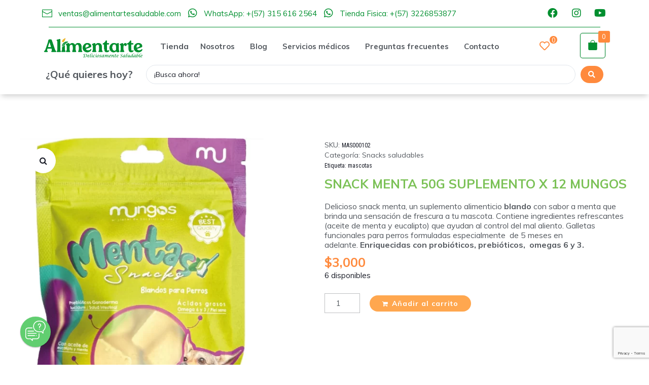

--- FILE ---
content_type: text/html; charset=UTF-8
request_url: https://alimentartesaludable.com/producto/snack-menta-50g/
body_size: 124410
content:
<!DOCTYPE html>
<html lang="es" prefix="og: https://ogp.me/ns#">
<head>
<meta charset="UTF-8">
<link rel="profile" href="http://gmpg.org/xfn/11">
<link rel="pingback" href="https://alimentartesaludable.com/xmlrpc.php">
<meta name="google-site-verification" content="0YDFFXNXI_vURsk1JvNlU3Wv95Yyiqndd1BWorfnixI" />
<meta name="viewport" content="width=device-width, initial-scale=1" />

<!-- Optimización para motores de búsqueda de Rank Math - https://s.rankmath.com/home -->
<title>Snack Menta 50g suplemento x 12 Mungos | Tienda Naturista</title>
<meta name="description" content="Delicioso snack menta, un suplemento alimenticio blando con sabor a menta que brinda una sensación de frescura a tu mascota. Contiene ingredientes refrescantes (aceite de menta y eucalipto) que ayudan al control del mal aliento. Galletas funcionales para perros formuladas especialmente  de 5 meses en adelante. Enriquecidas con probióticos, prebióticos,  omegas 6 y 3."/>
<meta name="robots" content="follow, index, max-snippet:-1, max-video-preview:-1, max-image-preview:large"/>
<link rel="canonical" href="https://alimentartesaludable.com/producto/snack-menta-50g/" />
<meta property="og:locale" content="es_ES">
<meta property="og:type" content="product">
<meta property="og:title" content="Snack Menta 50g suplemento x 12 Mungos | Tienda Naturista">
<meta property="og:description" content="Delicioso snack menta, un suplemento alimenticio blando con sabor a menta que brinda una sensación de frescura a tu mascota. Contiene ingredientes refrescantes (aceite de menta y eucalipto) que ayudan al control del mal aliento. Galletas funcionales para perros formuladas especialmente  de 5 meses en adelante. Enriquecidas con probióticos, prebióticos,  omegas 6 y 3.">
<meta property="og:url" content="https://alimentartesaludable.com/producto/snack-menta-50g/">
<meta property="og:site_name" content="Tienda Naturista">
<meta property="og:updated_time" content="2026-01-12T05:54:09-05:00">
<meta property="og:image" content="https://alimentartesaludable.com/wp-content/uploads/MAS000102.png">
<meta property="og:image:secure_url" content="https://alimentartesaludable.com/wp-content/uploads/MAS000102.png">
<meta property="og:image:width" content="508">
<meta property="og:image:height" content="655">
<meta property="og:image:alt" content="Snadk menta mungos">
<meta property="og:image:type" content="image/png">
<meta property="product:price:amount" content="3000">
<meta property="product:price:currency" content="COP">
<meta property="product:availability" content="instock">
<meta name="twitter:card" content="summary_large_image">
<meta name="twitter:title" content="Snack Menta 50g suplemento x 12 Mungos | Tienda Naturista">
<meta name="twitter:description" content="Delicioso snack menta, un suplemento alimenticio blando con sabor a menta que brinda una sensación de frescura a tu mascota. Contiene ingredientes refrescantes (aceite de menta y eucalipto) que ayudan al control del mal aliento. Galletas funcionales para perros formuladas especialmente  de 5 meses en adelante. Enriquecidas con probióticos, prebióticos,  omegas 6 y 3.">
<meta name="twitter:image" content="https://alimentartesaludable.com/wp-content/uploads/MAS000102.png">
<script type="application/ld+json" class="rank-math-schema">{"@context":"https://schema.org","@graph":[{"@type":"Place","@id":"https://alimentartesaludable.com/#place"},{"@type":["FoodEstablishment","Organization"],"@id":"https://alimentartesaludable.com/#organization","name":"Alimentarte","url":"https://alimentartesaludable.com","logo":{"@type":"ImageObject","url":"https://alimentartesaludable.com/wp-content/uploads/2018/11/Logo-Alimentarte-1.png","caption":"Alimentarte","inLanguage":"es","width":"600","height":"200"},"openingHours":["Monday,Tuesday,Wednesday,Thursday,Friday,Saturday,Sunday 09:00-17:00"],"location":{"@id":"https://alimentartesaludable.com/#place"},"image":{"@type":"ImageObject","url":"https://alimentartesaludable.com/wp-content/uploads/2018/11/Logo-Alimentarte-1.png","caption":"Alimentarte","inLanguage":"es","width":"600","height":"200"}},{"@type":"WebSite","@id":"https://alimentartesaludable.com/#website","url":"https://alimentartesaludable.com","name":"Alimentarte","publisher":{"@id":"https://alimentartesaludable.com/#organization"},"inLanguage":"es"},{"@type":"ImageObject","@id":"https://alimentartesaludable.com/producto/snack-menta-50g/#primaryImage","url":"https://alimentartesaludable.com/wp-content/uploads/MAS000102.png","width":"508","height":"655","inLanguage":"es"},{"@type":"Person","@id":"https://alimentartesaludable.com/author/alimentarte/","name":"Alimentarte","image":{"@type":"ImageObject","url":"https://secure.gravatar.com/avatar/a9df46c65edd880e0a96df0426ef1708?s=96&amp;d=mm&amp;r=g","caption":"Alimentarte","inLanguage":"es"},"worksFor":{"@id":"https://alimentartesaludable.com/#organization"}},{"@type":"ItemPage","@id":"https://alimentartesaludable.com/producto/snack-menta-50g/#webpage","url":"https://alimentartesaludable.com/producto/snack-menta-50g/","name":"Snack Menta 50g suplemento x 12 Mungos | Tienda Naturista","datePublished":"2021-05-19T15:47:01-05:00","dateModified":"2026-01-12T05:54:09-05:00","author":{"@id":"https://alimentartesaludable.com/author/alimentarte/"},"isPartOf":{"@id":"https://alimentartesaludable.com/#website"},"primaryImageOfPage":{"@id":"https://alimentartesaludable.com/producto/snack-menta-50g/#primaryImage"},"inLanguage":"es"},{"@type":"Product","sku":"MAS000102","name":"Snack Menta 50g suplemento x 12 Mungos","description":"Delicioso snack menta, un suplemento alimenticio blando\u00a0con sabor a menta que brinda una sensaci\u00f3n de frescura a tu mascota. Contiene ingredientes refrescantes (aceite de menta y eucalipto) que ayudan al control del mal aliento. Galletas funcionales para perros formuladas especialmente\u00a0 de 5 meses en adelante.\u00a0Enriquecidas con probi\u00f3ticos, prebi\u00f3ticos,\u00a0 omegas 6\u00a0y 3.","releaseDate":"2021-05-19T15:47:01-05:00","category":"Mascotas &gt; Snacks saludables","mainEntityOfPage":{"@id":"https://alimentartesaludable.com/producto/snack-menta-50g/#webpage"},"offers":{"@type":"Offer","price":"3000","priceCurrency":"COP","availability":"https://schema.org/InStock","itemCondition":"NewCondition","url":"https://alimentartesaludable.com/producto/snack-menta-50g/","seller":{"@type":"Organization","@id":"https://alimentartesaludable.com/","name":"Alimentarte","url":"https://alimentartesaludable.com","logo":"https://alimentartesaludable.com/wp-content/uploads/2018/11/Logo-Alimentarte-1.png"}},"@id":"https://alimentartesaludable.com/producto/snack-menta-50g/#richSnippet","image":{"@id":"https://alimentartesaludable.com/producto/snack-menta-50g/#primaryImage"}}]}</script>
<!-- /Plugin Rank Math WordPress SEO -->

<link rel='dns-prefetch' href='//www.googletagmanager.com' />
<link rel='dns-prefetch' href='//fonts.googleapis.com' />
<link rel="alternate" type="application/rss+xml" title="Tienda Naturista &raquo; Feed" href="https://alimentartesaludable.com/feed/" />
<link rel="alternate" type="application/rss+xml" title="Tienda Naturista &raquo; Feed de los comentarios" href="https://alimentartesaludable.com/comments/feed/" />
<link rel="alternate" type="application/rss+xml" title="Tienda Naturista &raquo; Comentario Snack Menta 50g suplemento x 12 Mungos del feed" href="https://alimentartesaludable.com/producto/snack-menta-50g/feed/" />
<script type="text/javascript">
window._wpemojiSettings = {"baseUrl":"https:\/\/s.w.org\/images\/core\/emoji\/14.0.0\/72x72\/","ext":".png","svgUrl":"https:\/\/s.w.org\/images\/core\/emoji\/14.0.0\/svg\/","svgExt":".svg","source":{"concatemoji":"https:\/\/alimentartesaludable.com\/wp-includes\/js\/wp-emoji-release.min.js?ver=6.2.8"}};
/*! This file is auto-generated */
!function(e,a,t){var n,r,o,i=a.createElement("canvas"),p=i.getContext&&i.getContext("2d");function s(e,t){p.clearRect(0,0,i.width,i.height),p.fillText(e,0,0);e=i.toDataURL();return p.clearRect(0,0,i.width,i.height),p.fillText(t,0,0),e===i.toDataURL()}function c(e){var t=a.createElement("script");t.src=e,t.defer=t.type="text/javascript",a.getElementsByTagName("head")[0].appendChild(t)}for(o=Array("flag","emoji"),t.supports={everything:!0,everythingExceptFlag:!0},r=0;r<o.length;r++)t.supports[o[r]]=function(e){if(p&&p.fillText)switch(p.textBaseline="top",p.font="600 32px Arial",e){case"flag":return s("\ud83c\udff3\ufe0f\u200d\u26a7\ufe0f","\ud83c\udff3\ufe0f\u200b\u26a7\ufe0f")?!1:!s("\ud83c\uddfa\ud83c\uddf3","\ud83c\uddfa\u200b\ud83c\uddf3")&&!s("\ud83c\udff4\udb40\udc67\udb40\udc62\udb40\udc65\udb40\udc6e\udb40\udc67\udb40\udc7f","\ud83c\udff4\u200b\udb40\udc67\u200b\udb40\udc62\u200b\udb40\udc65\u200b\udb40\udc6e\u200b\udb40\udc67\u200b\udb40\udc7f");case"emoji":return!s("\ud83e\udef1\ud83c\udffb\u200d\ud83e\udef2\ud83c\udfff","\ud83e\udef1\ud83c\udffb\u200b\ud83e\udef2\ud83c\udfff")}return!1}(o[r]),t.supports.everything=t.supports.everything&&t.supports[o[r]],"flag"!==o[r]&&(t.supports.everythingExceptFlag=t.supports.everythingExceptFlag&&t.supports[o[r]]);t.supports.everythingExceptFlag=t.supports.everythingExceptFlag&&!t.supports.flag,t.DOMReady=!1,t.readyCallback=function(){t.DOMReady=!0},t.supports.everything||(n=function(){t.readyCallback()},a.addEventListener?(a.addEventListener("DOMContentLoaded",n,!1),e.addEventListener("load",n,!1)):(e.attachEvent("onload",n),a.attachEvent("onreadystatechange",function(){"complete"===a.readyState&&t.readyCallback()})),(e=t.source||{}).concatemoji?c(e.concatemoji):e.wpemoji&&e.twemoji&&(c(e.twemoji),c(e.wpemoji)))}(window,document,window._wpemojiSettings);
</script>
<style type="text/css">
img.wp-smiley,
img.emoji {
	display: inline !important;
	border: none !important;
	box-shadow: none !important;
	height: 1em !important;
	width: 1em !important;
	margin: 0 0.07em !important;
	vertical-align: -0.1em !important;
	background: none !important;
	padding: 0 !important;
}
</style>
	<link rel='stylesheet' id='wp-block-library-css' href='https://alimentartesaludable.com/wp-includes/css/dist/block-library/style.min.css?ver=6.2.8' type='text/css' media='all' />
<link rel='stylesheet' id='wc-block-vendors-style-css' href='https://alimentartesaludable.com/wp-content/plugins/woocommerce/packages/woocommerce-blocks/build/vendors-style.css?ver=4.4.3' type='text/css' media='all' />
<link rel='stylesheet' id='wc-block-style-css' href='https://alimentartesaludable.com/wp-content/plugins/woocommerce/packages/woocommerce-blocks/build/style.css?ver=4.4.3' type='text/css' media='all' />
<link rel='stylesheet' id='jet-engine-frontend-css' href='https://alimentartesaludable.com/wp-content/plugins/jet-engine/assets/css/frontend.css?ver=3.6.0.1' type='text/css' media='all' />
<link rel='stylesheet' id='classic-theme-styles-css' href='https://alimentartesaludable.com/wp-includes/css/classic-themes.min.css?ver=6.2.8' type='text/css' media='all' />
<style id='global-styles-inline-css' type='text/css'>
body{--wp--preset--color--black: #000000;--wp--preset--color--cyan-bluish-gray: #abb8c3;--wp--preset--color--white: #ffffff;--wp--preset--color--pale-pink: #f78da7;--wp--preset--color--vivid-red: #cf2e2e;--wp--preset--color--luminous-vivid-orange: #ff6900;--wp--preset--color--luminous-vivid-amber: #fcb900;--wp--preset--color--light-green-cyan: #7bdcb5;--wp--preset--color--vivid-green-cyan: #00d084;--wp--preset--color--pale-cyan-blue: #8ed1fc;--wp--preset--color--vivid-cyan-blue: #0693e3;--wp--preset--color--vivid-purple: #9b51e0;--wp--preset--gradient--vivid-cyan-blue-to-vivid-purple: linear-gradient(135deg,rgba(6,147,227,1) 0%,rgb(155,81,224) 100%);--wp--preset--gradient--light-green-cyan-to-vivid-green-cyan: linear-gradient(135deg,rgb(122,220,180) 0%,rgb(0,208,130) 100%);--wp--preset--gradient--luminous-vivid-amber-to-luminous-vivid-orange: linear-gradient(135deg,rgba(252,185,0,1) 0%,rgba(255,105,0,1) 100%);--wp--preset--gradient--luminous-vivid-orange-to-vivid-red: linear-gradient(135deg,rgba(255,105,0,1) 0%,rgb(207,46,46) 100%);--wp--preset--gradient--very-light-gray-to-cyan-bluish-gray: linear-gradient(135deg,rgb(238,238,238) 0%,rgb(169,184,195) 100%);--wp--preset--gradient--cool-to-warm-spectrum: linear-gradient(135deg,rgb(74,234,220) 0%,rgb(151,120,209) 20%,rgb(207,42,186) 40%,rgb(238,44,130) 60%,rgb(251,105,98) 80%,rgb(254,248,76) 100%);--wp--preset--gradient--blush-light-purple: linear-gradient(135deg,rgb(255,206,236) 0%,rgb(152,150,240) 100%);--wp--preset--gradient--blush-bordeaux: linear-gradient(135deg,rgb(254,205,165) 0%,rgb(254,45,45) 50%,rgb(107,0,62) 100%);--wp--preset--gradient--luminous-dusk: linear-gradient(135deg,rgb(255,203,112) 0%,rgb(199,81,192) 50%,rgb(65,88,208) 100%);--wp--preset--gradient--pale-ocean: linear-gradient(135deg,rgb(255,245,203) 0%,rgb(182,227,212) 50%,rgb(51,167,181) 100%);--wp--preset--gradient--electric-grass: linear-gradient(135deg,rgb(202,248,128) 0%,rgb(113,206,126) 100%);--wp--preset--gradient--midnight: linear-gradient(135deg,rgb(2,3,129) 0%,rgb(40,116,252) 100%);--wp--preset--duotone--dark-grayscale: url('#wp-duotone-dark-grayscale');--wp--preset--duotone--grayscale: url('#wp-duotone-grayscale');--wp--preset--duotone--purple-yellow: url('#wp-duotone-purple-yellow');--wp--preset--duotone--blue-red: url('#wp-duotone-blue-red');--wp--preset--duotone--midnight: url('#wp-duotone-midnight');--wp--preset--duotone--magenta-yellow: url('#wp-duotone-magenta-yellow');--wp--preset--duotone--purple-green: url('#wp-duotone-purple-green');--wp--preset--duotone--blue-orange: url('#wp-duotone-blue-orange');--wp--preset--font-size--small: 13px;--wp--preset--font-size--medium: 20px;--wp--preset--font-size--large: 36px;--wp--preset--font-size--x-large: 42px;--wp--preset--spacing--20: 0.44rem;--wp--preset--spacing--30: 0.67rem;--wp--preset--spacing--40: 1rem;--wp--preset--spacing--50: 1.5rem;--wp--preset--spacing--60: 2.25rem;--wp--preset--spacing--70: 3.38rem;--wp--preset--spacing--80: 5.06rem;--wp--preset--shadow--natural: 6px 6px 9px rgba(0, 0, 0, 0.2);--wp--preset--shadow--deep: 12px 12px 50px rgba(0, 0, 0, 0.4);--wp--preset--shadow--sharp: 6px 6px 0px rgba(0, 0, 0, 0.2);--wp--preset--shadow--outlined: 6px 6px 0px -3px rgba(255, 255, 255, 1), 6px 6px rgba(0, 0, 0, 1);--wp--preset--shadow--crisp: 6px 6px 0px rgba(0, 0, 0, 1);}:where(.is-layout-flex){gap: 0.5em;}body .is-layout-flow > .alignleft{float: left;margin-inline-start: 0;margin-inline-end: 2em;}body .is-layout-flow > .alignright{float: right;margin-inline-start: 2em;margin-inline-end: 0;}body .is-layout-flow > .aligncenter{margin-left: auto !important;margin-right: auto !important;}body .is-layout-constrained > .alignleft{float: left;margin-inline-start: 0;margin-inline-end: 2em;}body .is-layout-constrained > .alignright{float: right;margin-inline-start: 2em;margin-inline-end: 0;}body .is-layout-constrained > .aligncenter{margin-left: auto !important;margin-right: auto !important;}body .is-layout-constrained > :where(:not(.alignleft):not(.alignright):not(.alignfull)){max-width: var(--wp--style--global--content-size);margin-left: auto !important;margin-right: auto !important;}body .is-layout-constrained > .alignwide{max-width: var(--wp--style--global--wide-size);}body .is-layout-flex{display: flex;}body .is-layout-flex{flex-wrap: wrap;align-items: center;}body .is-layout-flex > *{margin: 0;}:where(.wp-block-columns.is-layout-flex){gap: 2em;}.has-black-color{color: var(--wp--preset--color--black) !important;}.has-cyan-bluish-gray-color{color: var(--wp--preset--color--cyan-bluish-gray) !important;}.has-white-color{color: var(--wp--preset--color--white) !important;}.has-pale-pink-color{color: var(--wp--preset--color--pale-pink) !important;}.has-vivid-red-color{color: var(--wp--preset--color--vivid-red) !important;}.has-luminous-vivid-orange-color{color: var(--wp--preset--color--luminous-vivid-orange) !important;}.has-luminous-vivid-amber-color{color: var(--wp--preset--color--luminous-vivid-amber) !important;}.has-light-green-cyan-color{color: var(--wp--preset--color--light-green-cyan) !important;}.has-vivid-green-cyan-color{color: var(--wp--preset--color--vivid-green-cyan) !important;}.has-pale-cyan-blue-color{color: var(--wp--preset--color--pale-cyan-blue) !important;}.has-vivid-cyan-blue-color{color: var(--wp--preset--color--vivid-cyan-blue) !important;}.has-vivid-purple-color{color: var(--wp--preset--color--vivid-purple) !important;}.has-black-background-color{background-color: var(--wp--preset--color--black) !important;}.has-cyan-bluish-gray-background-color{background-color: var(--wp--preset--color--cyan-bluish-gray) !important;}.has-white-background-color{background-color: var(--wp--preset--color--white) !important;}.has-pale-pink-background-color{background-color: var(--wp--preset--color--pale-pink) !important;}.has-vivid-red-background-color{background-color: var(--wp--preset--color--vivid-red) !important;}.has-luminous-vivid-orange-background-color{background-color: var(--wp--preset--color--luminous-vivid-orange) !important;}.has-luminous-vivid-amber-background-color{background-color: var(--wp--preset--color--luminous-vivid-amber) !important;}.has-light-green-cyan-background-color{background-color: var(--wp--preset--color--light-green-cyan) !important;}.has-vivid-green-cyan-background-color{background-color: var(--wp--preset--color--vivid-green-cyan) !important;}.has-pale-cyan-blue-background-color{background-color: var(--wp--preset--color--pale-cyan-blue) !important;}.has-vivid-cyan-blue-background-color{background-color: var(--wp--preset--color--vivid-cyan-blue) !important;}.has-vivid-purple-background-color{background-color: var(--wp--preset--color--vivid-purple) !important;}.has-black-border-color{border-color: var(--wp--preset--color--black) !important;}.has-cyan-bluish-gray-border-color{border-color: var(--wp--preset--color--cyan-bluish-gray) !important;}.has-white-border-color{border-color: var(--wp--preset--color--white) !important;}.has-pale-pink-border-color{border-color: var(--wp--preset--color--pale-pink) !important;}.has-vivid-red-border-color{border-color: var(--wp--preset--color--vivid-red) !important;}.has-luminous-vivid-orange-border-color{border-color: var(--wp--preset--color--luminous-vivid-orange) !important;}.has-luminous-vivid-amber-border-color{border-color: var(--wp--preset--color--luminous-vivid-amber) !important;}.has-light-green-cyan-border-color{border-color: var(--wp--preset--color--light-green-cyan) !important;}.has-vivid-green-cyan-border-color{border-color: var(--wp--preset--color--vivid-green-cyan) !important;}.has-pale-cyan-blue-border-color{border-color: var(--wp--preset--color--pale-cyan-blue) !important;}.has-vivid-cyan-blue-border-color{border-color: var(--wp--preset--color--vivid-cyan-blue) !important;}.has-vivid-purple-border-color{border-color: var(--wp--preset--color--vivid-purple) !important;}.has-vivid-cyan-blue-to-vivid-purple-gradient-background{background: var(--wp--preset--gradient--vivid-cyan-blue-to-vivid-purple) !important;}.has-light-green-cyan-to-vivid-green-cyan-gradient-background{background: var(--wp--preset--gradient--light-green-cyan-to-vivid-green-cyan) !important;}.has-luminous-vivid-amber-to-luminous-vivid-orange-gradient-background{background: var(--wp--preset--gradient--luminous-vivid-amber-to-luminous-vivid-orange) !important;}.has-luminous-vivid-orange-to-vivid-red-gradient-background{background: var(--wp--preset--gradient--luminous-vivid-orange-to-vivid-red) !important;}.has-very-light-gray-to-cyan-bluish-gray-gradient-background{background: var(--wp--preset--gradient--very-light-gray-to-cyan-bluish-gray) !important;}.has-cool-to-warm-spectrum-gradient-background{background: var(--wp--preset--gradient--cool-to-warm-spectrum) !important;}.has-blush-light-purple-gradient-background{background: var(--wp--preset--gradient--blush-light-purple) !important;}.has-blush-bordeaux-gradient-background{background: var(--wp--preset--gradient--blush-bordeaux) !important;}.has-luminous-dusk-gradient-background{background: var(--wp--preset--gradient--luminous-dusk) !important;}.has-pale-ocean-gradient-background{background: var(--wp--preset--gradient--pale-ocean) !important;}.has-electric-grass-gradient-background{background: var(--wp--preset--gradient--electric-grass) !important;}.has-midnight-gradient-background{background: var(--wp--preset--gradient--midnight) !important;}.has-small-font-size{font-size: var(--wp--preset--font-size--small) !important;}.has-medium-font-size{font-size: var(--wp--preset--font-size--medium) !important;}.has-large-font-size{font-size: var(--wp--preset--font-size--large) !important;}.has-x-large-font-size{font-size: var(--wp--preset--font-size--x-large) !important;}
.wp-block-navigation a:where(:not(.wp-element-button)){color: inherit;}
:where(.wp-block-columns.is-layout-flex){gap: 2em;}
.wp-block-pullquote{font-size: 1.5em;line-height: 1.6;}
</style>
<link rel='stylesheet' id='photoswipe-css' href='https://alimentartesaludable.com/wp-content/plugins/woocommerce/assets/css/photoswipe/photoswipe.min.css?ver=5.1.0' type='text/css' media='all' />
<link rel='stylesheet' id='photoswipe-default-skin-css' href='https://alimentartesaludable.com/wp-content/plugins/woocommerce/assets/css/photoswipe/default-skin/default-skin.min.css?ver=5.1.0' type='text/css' media='all' />
<style id='woocommerce-inline-inline-css' type='text/css'>
.woocommerce form .form-row .required { visibility: visible; }
</style>
<link rel='stylesheet' id='wp_connectif-css' href='https://alimentartesaludable.com/wp-content/plugins/wp_connectif/public/css/wp_connectif-public.css?ver=1.8.0' type='text/css' media='all' />
<link rel='stylesheet' id='notyf-css' href='https://alimentartesaludable.com/wp-content/plugins/addonify-floating-cart/public/assets/libs/notfy/notfy.min.css?ver=3-afc' type='text/css' media='all' />
<link rel='stylesheet' id='perfect-scrollbar-css' href='https://alimentartesaludable.com/wp-content/plugins/addonify-floating-cart/public/assets/libs/perfect-scrollbar/perfect-scrollbar.min.css?ver=1.5.3-afc' type='text/css' media='all' />
<link rel='stylesheet' id='addonify-floating-cart-css' href='https://alimentartesaludable.com/wp-content/plugins/addonify-floating-cart/public/assets/build/public.min.css?ver=1.2.15' type='text/css' media='all' />
<style id='addonify-floating-cart-inline-css' type='text/css'>
:root{--adfy_woofc_cart_width:500px;--adfy_woofc_base_text_font_size:15px;--adfy_woofc_toggle_button_text_color:rgba(0,143,47,1);--adfy_woofc_toggle_button_text_color_hover:rgba(255,255,255,1);--adfy_woofc_toggle_button_background_color_hover:rgba(0,143,47,1);--adfy_woofc_toggle_button_border_color:rgba(0,143,47,1);--adfy_woofc_toggle_button_badge_background_color:rgba(255,138,61,1);--adfy_woofc_toggle_button_badge_background_color_hover:rgba(255,138,61,1);--adfy_woofc_toggle_button_badge_width:40;--adfy_woofc_toggle_button_badge_font_size:13px;--adfy_woofc_toggle_button_size:50px;--adfy_woofc_toggle_button_border_radius:5px;--adfy_woofc_toggle_button_cart_icon_font_size:20px;--adfy_woofc_toggle_button_horizental_offset:400px;--adfy_woofc_toggle_button_vertical_offset:96px;--adfy_woofc_base_button_font_size:14px;--adfy_woofc_base_button_font_weight:400;--adfy_woofc_base_button_letter_spacing:0.25;--adfy_woofc_base_button_border_radius:3px;--adfy_woofc_base_button_text_transform:none;--adfy_woofc_toast_button_text_color:white;--adfy_woofc_toast_button_text_color_hover:white;--adfy_woofc_cart_title_font_size:14px;--adfy_woofc_cart_title_font_weight:400;--adfy_woofc_cart_title_letter_spacing:0.25;--adfy_woofc_cart_title_text_transform:none;--adfy_woofc_cart_product_title_font_size:15px;--adfy_woofc_cart_product_title_font_weight:400;}@media (max-width:1439px){ #adfy__woofc-trigger{display:inline-block;transform:translatex(314px) translatey(-31px);}} @media (max-width:470px){ #adfy__woofc-trigger{display:inline-block;transform:translatex(382px) translatey(-75px);}}
</style>
<link rel='stylesheet' id='woocommerce-mercadopago-global-css-css' href='https://alimentartesaludable.com/wp-content/plugins/woocommerce-mercadopago/includes/../assets/css/global.min.css?ver=6.7.1' type='text/css' media='all' />
<link rel='stylesheet' id='font-awesome-css' href='https://alimentartesaludable.com/wp-content/plugins/elementor/assets/lib/font-awesome/css/font-awesome.min.css?ver=4.7.0' type='text/css' media='all' />
<link rel='stylesheet' id='kava-theme-style-css' href='https://alimentartesaludable.com/wp-content/themes/kava/style.css?ver=2.1.2' type='text/css' media='all' />
<style id='kava-theme-style-inline-css' type='text/css'>
/* #Typography */body {font-style: normal;font-weight: 400;font-size: 15px;line-height: 1.4;font-family: Muli, sans-serif;letter-spacing: 0px;text-align: left;color: #171a25;}h1,.h1-style {font-style: normal;font-weight: 700;font-size: 34px;line-height: 1.4;font-family: Muli, sans-serif;letter-spacing: 0px;text-align: inherit;color: #171a25;}h2,.h2-style {font-style: normal;font-weight: 600;font-size: 24px;line-height: 1.4;font-family: Oswald, sans-serif;letter-spacing: 0px;text-align: inherit;color: #171a25;}h3,.h3-style {font-style: normal;font-weight: 400;font-size: 21px;line-height: 1.4;font-family: Oswald, sans-serif;letter-spacing: 0px;text-align: inherit;color: #171a25;}h4,.h4-style {font-style: normal;font-weight: 600;font-size: 20px;line-height: 1.5;font-family: Oswald, sans-serif;letter-spacing: 0px;text-align: inherit;color: #171a25;}h5,.h5-style {font-style: normal;font-weight: 600;font-size: 18px;line-height: 1.5;font-family: 'Roboto Condensed', sans-serif;letter-spacing: 0px;text-align: inherit;color: #171a25;}h6,.h6-style {font-style: normal;font-weight: 600;font-size: 14px;line-height: 1.5;font-family: 'Roboto Condensed', sans-serif;letter-spacing: 0px;text-align: inherit;color: #171a25;}@media (min-width: 1200px) {h1,.h1-style { font-size: 56px; }h2,.h2-style { font-size: 40px; }h3,.h3-style { font-size: 28px; }}a,h1 a:hover,h2 a:hover,h3 a:hover,h4 a:hover,h5 a:hover,h6 a:hover { color: #ffffff; }a:hover { color: #171a25; }blockquote {color: #ff8a3d;}/* #Header */.site-header__wrap {background-color: #ffffff;background-repeat: repeat;background-position: center top;background-attachment: scroll;;}/* ##Top Panel */.top-panel {color: #555656;background-color: #ffffff;}/* #Main Menu */.main-navigation {font-style: normal;font-weight: 400;font-size: 14px;line-height: 1.4;font-family: Muli, sans-serif;letter-spacing: 0px;}.main-navigation a,.menu-item-has-children:before {color: #555656;}.main-navigation a:hover,.main-navigation .current_page_item>a,.main-navigation .current-menu-item>a,.main-navigation .current_page_ancestor>a,.main-navigation .current-menu-ancestor>a {color: #171a25;}/* #Mobile Menu */.mobile-menu-toggle-button {color: #ffffff;background-color: #ff8a3d;}/* #Social */.social-list a {color: #555656;}.social-list a:hover {color: #ff8a3d;}/* #Breadcrumbs */.breadcrumbs_item {font-style: normal;font-weight: 400;font-size: 11px;line-height: 1.5;font-family: Muli, sans-serif;letter-spacing: 0px;}.breadcrumbs_item_sep,.breadcrumbs_item_link {color: #555656;}.breadcrumbs_item_link:hover {color: #ff8a3d;}/* #Post navigation */.post-navigation-container i {color: #555656;}.post-navigation-container .nav-links a:hover .post-title,.post-navigation-container .nav-links a:hover .nav-text {color: #ffffff;}.post-navigation-container .nav-links a:hover i {color: #171a25;}/* #Pagination */.posts-list-navigation .pagination .page-numbers,.page-links > span,.page-links > a {color: #555656;}.posts-list-navigation .pagination a.page-numbers:hover,.posts-list-navigation .pagination .page-numbers.current,.page-links > a:hover,.page-links > span {color: #171a25;}.posts-list-navigation .pagination .next,.posts-list-navigation .pagination .prev {color: #ffffff;}.posts-list-navigation .pagination .next:hover,.posts-list-navigation .pagination .prev:hover {color: #171a25;}/* #Button Appearance Styles (regular scheme) */.btn,button,input[type='button'],input[type='reset'],input[type='submit'] {font-style: normal;font-weight: 800;font-size: 14px;line-height: 1;font-family: Muli, sans-serif;letter-spacing: 1px;color: #ffffff;background-color: #ff8a3d;}.btn:hover,button:hover,input[type='button']:hover,input[type='reset']:hover,input[type='submit']:hover,input[type='reset']:hover {color: #ffffff;background-color: rgb(255,176,99);}.btn.invert-button {color: #ffffff;}.btn.invert-button:hover {color: #ffffff;border-color: #ff8a3d;background-color: #ff8a3d;}/* #Totop Button */#toTop {padding: 0px 0px;border-radius: 0px;background-color: ;color: ;}#toTop:hover {background-color: ;color: ;}input,optgroup,select,textarea {font-size: 15px;}/* #Comment, Contact, Password Forms */.comment-form .submit,.wpcf7-submit,.post-password-form label + input {font-style: normal;font-weight: 800;font-size: 14px;line-height: 1;font-family: Muli, sans-serif;letter-spacing: 1px;color: #ffffff;background-color: #ff8a3d;}.comment-form .submit:hover,.wpcf7-submit:hover,.post-password-form label + input:hover {color: #ffffff;background-color: rgb(255,176,99);}.comment-reply-title {font-style: normal;font-weight: 600;font-size: 20px;line-height: 1.5;font-family: Oswald, sans-serif;letter-spacing: 0px;color: #171a25;}/* Cookies consent */.comment-form-cookies-consent input[type='checkbox']:checked ~ label[for=wp-comment-cookies-consent]:before {color: #ffffff;border-color: #ff8a3d;background-color: #ff8a3d;}/* #Comment Reply Link */#cancel-comment-reply-link {color: #ffffff;}#cancel-comment-reply-link:hover {color: #171a25;}/* #Comment item */.comment-body .fn {font-style: normal;font-weight: 600;font-size: 14px;line-height: 1.5;font-family: 'Roboto Condensed', sans-serif;letter-spacing: 0px;color: #171a25;}.comment-date__time {color: #555656;}.comment-reply-link {font-style: normal;font-weight: 800;font-size: 14px;line-height: 1;font-family: Muli, sans-serif;letter-spacing: 1px;}/* #Input Placeholders */::-webkit-input-placeholder { color: #555656; }::-moz-placeholder{ color: #555656; }:-moz-placeholder{ color: #555656; }:-ms-input-placeholder{ color: #555656; }/* #Entry Meta */.posted-on,.cat-links,.byline,.tags-links {color: #555656;}.comments-button {color: #555656;}.comments-button:hover {color: #ffffff;background-color: #ff8a3d;}.btn-style .post-categories a {color: #ffffff;background-color: #ff8a3d;}.btn-style .post-categories a:hover {color: #ffffff;background-color: rgb(255,176,99);}.sticky-label {color: #ffffff;background-color: #ff8a3d;}/* Posts List Item Invert */.invert-hover.has-post-thumbnail:hover,.invert-hover.has-post-thumbnail:hover .posted-on,.invert-hover.has-post-thumbnail:hover .cat-links,.invert-hover.has-post-thumbnail:hover .byline,.invert-hover.has-post-thumbnail:hover .tags-links,.invert-hover.has-post-thumbnail:hover .entry-meta,.invert-hover.has-post-thumbnail:hover a,.invert-hover.has-post-thumbnail:hover .btn-icon,.invert-item.has-post-thumbnail,.invert-item.has-post-thumbnail .posted-on,.invert-item.has-post-thumbnail .cat-links,.invert-item.has-post-thumbnail .byline,.invert-item.has-post-thumbnail .tags-links,.invert-item.has-post-thumbnail .entry-meta,.invert-item.has-post-thumbnail a,.invert-item.has-post-thumbnail .btn:hover,.invert-item.has-post-thumbnail .btn-style .post-categories a:hover,.invert,.invert .entry-title,.invert a,.invert .byline,.invert .posted-on,.invert .cat-links,.invert .tags-links {color: #ffffff;}.invert-hover.has-post-thumbnail:hover a:hover,.invert-hover.has-post-thumbnail:hover .btn-icon:hover,.invert-item.has-post-thumbnail a:hover,.invert a:hover {color: #ffffff;}.invert-hover.has-post-thumbnail .btn,.invert-item.has-post-thumbnail .comments-button,.posts-list--default.list-style-v10 .invert.default-item .comments-button{color: #ffffff;background-color: #ff8a3d;}.invert-hover.has-post-thumbnail .btn:hover,.invert-item.has-post-thumbnail .comments-button:hover,.posts-list--default.list-style-v10 .invert.default-item .comments-button:hover {color: #ffffff;background-color: #ffffff;}/* Default Posts List */.list-style-v8 .comments-link {color: #555656;}.list-style-v8 .comments-link:hover {color: #171a25;}/* Creative Posts List */.creative-item .entry-title a:hover {color: #ffffff;}.list-style-default .creative-item a,.creative-item .btn-icon {color: #555656;}.list-style-default .creative-item a:hover,.creative-item .btn-icon:hover {color: #ffffff;}.list-style-default .creative-item .btn,.list-style-default .creative-item .btn:hover,.list-style-default .creative-item .comments-button:hover {color: #ffffff;}.creative-item__title-first-letter {font-style: normal;font-weight: 700;font-family: Muli, sans-serif;color: #171a25;}.posts-list--creative.list-style-v10 .creative-item:before {background-color: #ff8a3d;box-shadow: 0px 0px 0px 8px rgba(255,138,61,0.25);}.posts-list--creative.list-style-v10 .creative-item__post-date {font-style: normal;font-weight: 600;font-size: 20px;line-height: 1.5;font-family: Oswald, sans-serif;letter-spacing: 0px;color: #ffffff;}.posts-list--creative.list-style-v10 .creative-item__post-date a {color: #ffffff;}.posts-list--creative.list-style-v10 .creative-item__post-date a:hover {color: #171a25;}/* Creative Posts List style-v2 */.list-style-v2 .creative-item .entry-title,.list-style-v9 .creative-item .entry-title {font-style: normal;font-weight: 600;font-size: 20px;line-height: 1.5;font-family: Oswald, sans-serif;letter-spacing: 0px;}/* Image Post Format */.post_format-post-format-image .post-thumbnail__link:before {color: #ffffff;background-color: #ff8a3d;}/* Gallery Post Format */.post_format-post-format-gallery .swiper-button-prev,.post_format-post-format-gallery .swiper-button-next {color: #555656;}.post_format-post-format-gallery .swiper-button-prev:hover,.post_format-post-format-gallery .swiper-button-next:hover {color: #171a25;}/* Link Post Format */.post_format-post-format-quote .post-format-quote {color: #ffffff;background-color: #ff8a3d;}.post_format-post-format-quote .post-format-quote:before {color: #ff8a3d;background-color: #ffffff;}/* Post Author */.post-author__title a {color: #ffffff;}.post-author__title a:hover {color: #171a25;}.invert .post-author__title a {color: #ffffff;}.invert .post-author__title a:hover {color: #ffffff;}/* Single Post */.single-post blockquote {border-color: #ff8a3d;}.single-post:not(.post-template-single-layout-4):not(.post-template-single-layout-7) .tags-links a:hover {color: #ffffff;border-color: #ff8a3d;background-color: #ff8a3d;}.single-header-3 .post-author .byline,.single-header-4 .post-author .byline,.single-header-5 .post-author .byline {font-style: normal;font-weight: 600;font-size: 20px;line-height: 1.5;font-family: Oswald, sans-serif;letter-spacing: 0px;}.single-header-8,.single-header-10 .entry-header {background-color: #ff8a3d;}.single-header-8.invert a:hover,.single-header-10.invert a:hover {color: rgba(255,255,255,0.5);}.single-header-3 a.comments-button,.single-header-10 a.comments-button {border: 1px solid #ffffff;}.single-header-3 a.comments-button:hover,.single-header-10 a.comments-button:hover {color: #ffffff;background-color: #ffffff;}/* Page preloader */.page-preloader {border-top-color: #ff8a3d;border-right-color: #ff8a3d;}/* Logo */.site-logo__link,.site-logo__link:hover {color: #ff8a3d;}/* Page title */.page-title {font-style: normal;font-weight: 600;font-size: 24px;line-height: 1.4;font-family: Oswald, sans-serif;letter-spacing: 0px;color: #171a25;}@media (min-width: 1200px) {.page-title { font-size: 40px; }}/* Grid Posts List */.posts-list.list-style-v3 .comments-link {border-color: #ffffff;}.posts-list.list-style-v4 .comments-link {color: #555656;}.posts-list.list-style-v4 .posts-list__item.grid-item .grid-item-wrap .comments-link:hover {color: #ffffff;background-color: #ffffff;}/* Posts List Grid Item Invert */.grid-item-wrap.invert,.grid-item-wrap.invert .posted-on,.grid-item-wrap.invert .cat-links,.grid-item-wrap.invert .byline,.grid-item-wrap.invert .tags-links,.grid-item-wrap.invert .entry-meta,.grid-item-wrap.invert a,.grid-item-wrap.invert .btn-icon,.grid-item-wrap.invert .comments-button {color: #ffffff;}/* Posts List Grid-5 Item Invert */.list-style-v5 .grid-item-wrap.invert .posted-on,.list-style-v5 .grid-item-wrap.invert .cat-links,.list-style-v5 .grid-item-wrap.invert .byline,.list-style-v5 .grid-item-wrap.invert .tags-links,.list-style-v5 .grid-item-wrap.invert .posted-on a,.list-style-v5 .grid-item-wrap.invert .cat-links a,.list-style-v5 .grid-item-wrap.invert .tags-links a,.list-style-v5 .grid-item-wrap.invert .byline a,.list-style-v5 .grid-item-wrap.invert .comments-link,.list-style-v5 .grid-item-wrap.invert .entry-title a:hover {color: #ff8a3d;}.list-style-v5 .grid-item-wrap.invert .posted-on a:hover,.list-style-v5 .grid-item-wrap.invert .cat-links a:hover,.list-style-v5 .grid-item-wrap.invert .tags-links a:hover,.list-style-v5 .grid-item-wrap.invert .byline a:hover,.list-style-v5 .grid-item-wrap.invert .comments-link:hover {color: #ffffff;}/* Posts List Grid-6 Item Invert */.posts-list.list-style-v6 .posts-list__item.grid-item .grid-item-wrap .cat-links a,.posts-list.list-style-v7 .posts-list__item.grid-item .grid-item-wrap .cat-links a {color: #ffffff;background-color: #ffffff;}.posts-list.list-style-v6 .posts-list__item.grid-item .grid-item-wrap .cat-links a:hover,.posts-list.list-style-v7 .posts-list__item.grid-item .grid-item-wrap .cat-links a:hover {color: #ffffff;background-color: rgb(255,176,99);}.posts-list.list-style-v9 .posts-list__item.grid-item .grid-item-wrap .entry-header .entry-title {font-weight : 400;}/* Grid 7 */.list-style-v7 .grid-item-wrap.invert .posted-on a:hover,.list-style-v7 .grid-item-wrap.invert .cat-links a:hover,.list-style-v7 .grid-item-wrap.invert .tags-links a:hover,.list-style-v7 .grid-item-wrap.invert .byline a:hover,.list-style-v7 .grid-item-wrap.invert .comments-link:hover,.list-style-v7 .grid-item-wrap.invert .entry-title a:hover,.list-style-v6 .grid-item-wrap.invert .posted-on a:hover,.list-style-v6 .grid-item-wrap.invert .cat-links a:hover,.list-style-v6 .grid-item-wrap.invert .tags-links a:hover,.list-style-v6 .grid-item-wrap.invert .byline a:hover,.list-style-v6 .grid-item-wrap.invert .comments-link:hover,.list-style-v6 .grid-item-wrap.invert .entry-title a:hover {color: #ff8a3d;}.list-style-v7 .grid-item-wrap.invert .posted-on,.list-style-v7 .grid-item-wrap.invert .cat-links,.list-style-v7 .grid-item-wrap.invert .byline,.list-style-v7 .grid-item-wrap.invert .tags-links,.list-style-v7 .grid-item-wrap.invert .posted-on a,.list-style-v7 .grid-item-wrap.invert .cat-links a,.list-style-v7 .grid-item-wrap.invert .tags-links a,.list-style-v7 .grid-item-wrap.invert .byline a,.list-style-v7 .grid-item-wrap.invert .comments-link,.list-style-v7 .grid-item-wrap.invert .entry-title a,.list-style-v7 .grid-item-wrap.invert .entry-content p,.list-style-v6 .grid-item-wrap.invert .posted-on,.list-style-v6 .grid-item-wrap.invert .cat-links,.list-style-v6 .grid-item-wrap.invert .byline,.list-style-v6 .grid-item-wrap.invert .tags-links,.list-style-v6 .grid-item-wrap.invert .posted-on a,.list-style-v6 .grid-item-wrap.invert .cat-links a,.list-style-v6 .grid-item-wrap.invert .tags-links a,.list-style-v6 .grid-item-wrap.invert .byline a,.list-style-v6 .grid-item-wrap.invert .comments-link,.list-style-v6 .grid-item-wrap.invert .entry-title a,.list-style-v6 .grid-item-wrap.invert .entry-content p {color: #ffffff;}.posts-list.list-style-v7 .grid-item .grid-item-wrap .entry-footer .comments-link:hover,.posts-list.list-style-v6 .grid-item .grid-item-wrap .entry-footer .comments-link:hover,.posts-list.list-style-v6 .posts-list__item.grid-item .grid-item-wrap .btn:hover,.posts-list.list-style-v7 .posts-list__item.grid-item .grid-item-wrap .btn:hover {color: #ff8a3d;border-color: #ff8a3d;}.posts-list.list-style-v10 .grid-item-inner .space-between-content .comments-link {color: #555656;}.posts-list.list-style-v10 .grid-item-inner .space-between-content .comments-link:hover {color: #ff8a3d;}.posts-list.list-style-v10 .posts-list__item.justify-item .justify-item-inner .entry-title a {color: #171a25;}.posts-list.posts-list--vertical-justify.list-style-v10 .posts-list__item.justify-item .justify-item-inner .entry-title a:hover{color: #ffffff;background-color: #ff8a3d;}.posts-list.list-style-v5 .posts-list__item.justify-item .justify-item-inner.invert .cat-links a:hover,.posts-list.list-style-v8 .posts-list__item.justify-item .justify-item-inner.invert .cat-links a:hover {color: #ffffff;background-color: rgb(255,176,99);}.posts-list.list-style-v5 .posts-list__item.justify-item .justify-item-inner.invert .cat-links a,.posts-list.list-style-v8 .posts-list__item.justify-item .justify-item-inner.invert .cat-links a{color: #ffffff;background-color: #ffffff;}.list-style-v8 .justify-item-inner.invert .posted-on,.list-style-v8 .justify-item-inner.invert .cat-links,.list-style-v8 .justify-item-inner.invert .byline,.list-style-v8 .justify-item-inner.invert .tags-links,.list-style-v8 .justify-item-inner.invert .posted-on a,.list-style-v8 .justify-item-inner.invert .cat-links a,.list-style-v8 .justify-item-inner.invert .tags-links a,.list-style-v8 .justify-item-inner.invert .byline a,.list-style-v8 .justify-item-inner.invert .comments-link,.list-style-v8 .justify-item-inner.invert .entry-title a,.list-style-v8 .justify-item-inner.invert .entry-content p,.list-style-v5 .justify-item-inner.invert .posted-on,.list-style-v5 .justify-item-inner.invert .cat-links,.list-style-v5 .justify-item-inner.invert .byline,.list-style-v5 .justify-item-inner.invert .tags-links,.list-style-v5 .justify-item-inner.invert .posted-on a,.list-style-v5 .justify-item-inner.invert .cat-links a,.list-style-v5 .justify-item-inner.invert .tags-links a,.list-style-v5 .justify-item-inner.invert .byline a,.list-style-v5 .justify-item-inner.invert .comments-link,.list-style-v5 .justify-item-inner.invert .entry-title a,.list-style-v5 .justify-item-inner.invert .entry-content p,.list-style-v4 .justify-item-inner.invert .posted-on:hover,.list-style-v4 .justify-item-inner.invert .cat-links,.list-style-v4 .justify-item-inner.invert .byline,.list-style-v4 .justify-item-inner.invert .tags-links,.list-style-v4 .justify-item-inner.invert .posted-on a,.list-style-v4 .justify-item-inner.invert .cat-links a,.list-style-v4 .justify-item-inner.invert .tags-links a,.list-style-v4 .justify-item-inner.invert .byline a,.list-style-v4 .justify-item-inner.invert .comments-link,.list-style-v4 .justify-item-inner.invert .entry-title a,.list-style-v4 .justify-item-inner.invert .entry-content p {color: #ffffff;}.list-style-v8 .justify-item-inner.invert .posted-on a:hover,.list-style-v8 .justify-item-inner.invert .cat-links a:hover,.list-style-v8 .justify-item-inner.invert .tags-links a:hover,.list-style-v8 .justify-item-inner.invert .byline a:hover,.list-style-v8 .justify-item-inner.invert .comments-link:hover,.list-style-v8 .justify-item-inner.invert .entry-title a:hover,.list-style-v5 .justify-item-inner.invert .posted-on a:hover,.list-style-v5 .justify-item-inner.invert .cat-links a:hover,.list-style-v5 .justify-item-inner.invert .tags-links a:hover,.list-style-v5 .justify-item-inner.invert .byline a:hover,.list-style-v5 .justify-item-inner.invert .entry-title a:hover,.list-style-v4 .justify-item-inner.invert .posted-on a,.list-style-v4 .justify-item-inner.invert .cat-links a:hover,.list-style-v4 .justify-item-inner.invert .tags-links a:hover,.list-style-v4 .justify-item-inner.invert .byline a:hover,.list-style-v4 .justify-item-inner.invert .comments-link:hover,.list-style-v4 .justify-item-inner.invert .entry-title a:hover{color: #ff8a3d;}.posts-list.list-style-v5 .justify-item .justify-item-wrap .entry-footer .comments-link:hover {border-color: #ff8a3d;}.list-style-v4 .justify-item-inner.invert .btn:hover,.list-style-v6 .justify-item-wrap.invert .btn:hover,.list-style-v8 .justify-item-inner.invert .btn:hover {color: #ffffff;}.posts-list.posts-list--vertical-justify.list-style-v5 .posts-list__item.justify-item .justify-item-wrap .entry-footer .comments-link:hover,.posts-list.posts-list--vertical-justify.list-style-v5 .posts-list__item.justify-item .justify-item-wrap .entry-footer .btn:hover {color: #ff8a3d;border-color: #ff8a3d;}/* masonry Posts List */.posts-list.list-style-v3 .comments-link {border-color: #ffffff;}.posts-list.list-style-v4 .comments-link {color: #555656;}.posts-list.list-style-v4 .posts-list__item.masonry-item .masonry-item-wrap .comments-link:hover {color: #ffffff;background-color: #ffffff;}/* Posts List masonry Item Invert */.masonry-item-wrap.invert,.masonry-item-wrap.invert .posted-on,.masonry-item-wrap.invert .cat-links,.masonry-item-wrap.invert .byline,.masonry-item-wrap.invert .tags-links,.masonry-item-wrap.invert .entry-meta,.masonry-item-wrap.invert a,.masonry-item-wrap.invert .btn-icon,.masonry-item-wrap.invert .comments-button {color: #ffffff;}/* Posts List masonry-5 Item Invert */.list-style-v5 .masonry-item-wrap.invert .posted-on,.list-style-v5 .masonry-item-wrap.invert .cat-links,.list-style-v5 .masonry-item-wrap.invert .byline,.list-style-v5 .masonry-item-wrap.invert .tags-links,.list-style-v5 .masonry-item-wrap.invert .posted-on a,.list-style-v5 .masonry-item-wrap.invert .cat-links a,.list-style-v5 .masonry-item-wrap.invert .tags-links a,.list-style-v5 .masonry-item-wrap.invert .byline a,.list-style-v5 .masonry-item-wrap.invert .comments-link,.list-style-v5 .masonry-item-wrap.invert .entry-title a:hover {color: #ff8a3d;}.list-style-v5 .masonry-item-wrap.invert .posted-on a:hover,.list-style-v5 .masonry-item-wrap.invert .cat-links a:hover,.list-style-v5 .masonry-item-wrap.invert .tags-links a:hover,.list-style-v5 .masonry-item-wrap.invert .byline a:hover,.list-style-v5 .masonry-item-wrap.invert .comments-link:hover {color: #ffffff;}.posts-list.list-style-v10 .masonry-item-inner .space-between-content .comments-link {color: #555656;}.posts-list.list-style-v10 .masonry-item-inner .space-between-content .comments-link:hover {color: #ff8a3d;}.widget_recent_entries a,.widget_recent_comments a {font-style: normal;font-weight: 600;font-size: 14px;line-height: 1.5;font-family: 'Roboto Condensed', sans-serif;letter-spacing: 0px;color: #171a25;}.widget_recent_entries a:hover,.widget_recent_comments a:hover {color: #ffffff;}.widget_recent_entries .post-date,.widget_recent_comments .recentcomments {color: #555656;}.widget_recent_comments .comment-author-link a {color: #555656;}.widget_recent_comments .comment-author-link a:hover {color: #ffffff;}.widget_calendar th,.widget_calendar caption {color: #ff8a3d;}.widget_calendar tbody td a {color: #171a25;}.widget_calendar tbody td a:hover {color: #ffffff;background-color: #ff8a3d;}.widget_calendar tfoot td a {color: #555656;}.widget_calendar tfoot td a:hover {color: #171a25;}/* Preloader */.jet-smart-listing-wrap.jet-processing + div.jet-smart-listing-loading,div.wpcf7 .ajax-loader {border-top-color: #ff8a3d;border-right-color: #ff8a3d;}/*--------------------------------------------------------------## Ecwid Plugin Styles--------------------------------------------------------------*//* Product Title, Product Price amount */html#ecwid_html body#ecwid_body .ec-size .ec-wrapper .ec-store .grid-product__title-inner,html#ecwid_html body#ecwid_body .ec-size .ec-wrapper .ec-store .grid__products .grid-product__image ~ .grid-product__price .grid-product__price-amount,html#ecwid_html body#ecwid_body .ec-size .ec-wrapper .ec-store .grid__products .grid-product__image ~ .grid-product__title .grid-product__price-amount,html#ecwid_html body#ecwid_body .ec-size .ec-store .grid__products--medium-items.grid__products--layout-center .grid-product__price-compare,html#ecwid_html body#ecwid_body .ec-size .ec-store .grid__products--medium-items .grid-product__details,html#ecwid_html body#ecwid_body .ec-size .ec-store .grid__products--medium-items .grid-product__sku,html#ecwid_html body#ecwid_body .ec-size .ec-store .grid__products--medium-items .grid-product__sku-hover,html#ecwid_html body#ecwid_body .ec-size .ec-store .grid__products--medium-items .grid-product__tax,html#ecwid_html body#ecwid_body .ec-size .ec-wrapper .ec-store .form__msg,html#ecwid_html body#ecwid_body .ec-size.ec-size--l .ec-wrapper .ec-store h1,html#ecwid_html body#ecwid_body.page .ec-size .ec-wrapper .ec-store .product-details__product-title,html#ecwid_html body#ecwid_body.page .ec-size .ec-wrapper .ec-store .product-details__product-price,html#ecwid_html body#ecwid_body .ec-size .ec-wrapper .ec-store .product-details-module__title,html#ecwid_html body#ecwid_body .ec-size .ec-wrapper .ec-store .ec-cart-summary__row--total .ec-cart-summary__title,html#ecwid_html body#ecwid_body .ec-size .ec-wrapper .ec-store .ec-cart-summary__row--total .ec-cart-summary__price,html#ecwid_html body#ecwid_body .ec-size .ec-wrapper .ec-store .grid__categories * {font-style: normal;font-weight: 600;line-height: 1.5;font-family: 'Roboto Condensed', sans-serif;letter-spacing: 0px;}html#ecwid_html body#ecwid_body .ecwid .ec-size .ec-wrapper .ec-store .product-details__product-description {font-style: normal;font-weight: 400;font-size: 15px;line-height: 1.4;font-family: Muli, sans-serif;letter-spacing: 0px;text-align: left;color: #171a25;}html#ecwid_html body#ecwid_body .ec-size .ec-wrapper .ec-store .grid-product__title-inner,html#ecwid_html body#ecwid_body .ec-size .ec-wrapper .ec-store .grid__products .grid-product__image ~ .grid-product__price .grid-product__price-amount,html#ecwid_html body#ecwid_body .ec-size .ec-wrapper .ec-store .grid__products .grid-product__image ~ .grid-product__title .grid-product__price-amount,html#ecwid_html body#ecwid_body .ec-size .ec-store .grid__products--medium-items.grid__products--layout-center .grid-product__price-compare,html#ecwid_html body#ecwid_body .ec-size .ec-store .grid__products--medium-items .grid-product__details,html#ecwid_html body#ecwid_body .ec-size .ec-store .grid__products--medium-items .grid-product__sku,html#ecwid_html body#ecwid_body .ec-size .ec-store .grid__products--medium-items .grid-product__sku-hover,html#ecwid_html body#ecwid_body .ec-size .ec-store .grid__products--medium-items .grid-product__tax,html#ecwid_html body#ecwid_body .ec-size .ec-wrapper .ec-store .product-details-module__title,html#ecwid_html body#ecwid_body.page .ec-size .ec-wrapper .ec-store .product-details__product-price,html#ecwid_html body#ecwid_body.page .ec-size .ec-wrapper .ec-store .product-details__product-title,html#ecwid_html body#ecwid_body .ec-size .ec-wrapper .ec-store .form-control__text,html#ecwid_html body#ecwid_body .ec-size .ec-wrapper .ec-store .form-control__textarea,html#ecwid_html body#ecwid_body .ec-size .ec-wrapper .ec-store .ec-link,html#ecwid_html body#ecwid_body .ec-size .ec-wrapper .ec-store .ec-link:visited,html#ecwid_html body#ecwid_body .ec-size .ec-wrapper .ec-store input[type="radio"].form-control__radio:checked+.form-control__radio-view::after {color: #ffffff;}html#ecwid_html body#ecwid_body .ec-size .ec-wrapper .ec-store .ec-link:hover {color: #171a25;}/* Product Title, Price small state */html#ecwid_html body#ecwid_body .ec-size .ec-wrapper .ec-store .grid__products--small-items .grid-product__title-inner,html#ecwid_html body#ecwid_body .ec-size .ec-wrapper .ec-store .grid__products--small-items .grid-product__price-hover .grid-product__price-amount,html#ecwid_html body#ecwid_body .ec-size .ec-wrapper .ec-store .grid__products--small-items .grid-product__image ~ .grid-product__price .grid-product__price-amount,html#ecwid_html body#ecwid_body .ec-size .ec-wrapper .ec-store .grid__products--small-items .grid-product__image ~ .grid-product__title .grid-product__price-amount,html#ecwid_html body#ecwid_body .ec-size .ec-wrapper .ec-store .grid__products--small-items.grid__products--layout-center .grid-product__price-compare,html#ecwid_html body#ecwid_body .ec-size .ec-wrapper .ec-store .grid__products--small-items .grid-product__details,html#ecwid_html body#ecwid_body .ec-size .ec-wrapper .ec-store .grid__products--small-items .grid-product__sku,html#ecwid_html body#ecwid_body .ec-size .ec-wrapper .ec-store .grid__products--small-items .grid-product__sku-hover,html#ecwid_html body#ecwid_body .ec-size .ec-wrapper .ec-store .grid__products--small-items .grid-product__tax {font-size: 12px;}/* Product Title, Price medium state */html#ecwid_html body#ecwid_body .ec-size .ec-wrapper .ec-store .grid__products--medium-items .grid-product__title-inner,html#ecwid_html body#ecwid_body .ec-size .ec-wrapper .ec-store .grid__products--medium-items .grid-product__price-hover .grid-product__price-amount,html#ecwid_html body#ecwid_body .ec-size .ec-wrapper .ec-store .grid__products--medium-items .grid-product__image ~ .grid-product__price .grid-product__price-amount,html#ecwid_html body#ecwid_body .ec-size .ec-wrapper .ec-store .grid__products--medium-items .grid-product__image ~ .grid-product__title .grid-product__price-amount,html#ecwid_html body#ecwid_body .ec-size .ec-wrapper .ec-store .grid__products--medium-items.grid__products--layout-center .grid-product__price-compare,html#ecwid_html body#ecwid_body .ec-size .ec-wrapper .ec-store .grid__products--medium-items .grid-product__details,html#ecwid_html body#ecwid_body .ec-size .ec-wrapper .ec-store .grid__products--medium-items .grid-product__sku,html#ecwid_html body#ecwid_body .ec-size .ec-wrapper .ec-store .grid__products--medium-items .grid-product__sku-hover,html#ecwid_html body#ecwid_body .ec-size .ec-wrapper .ec-store .grid__products--medium-items .grid-product__tax {font-size: 14px;}/* Product Title, Price large state */html#ecwid_html body#ecwid_body .ec-size .ec-wrapper .ec-store .grid__products--large-items .grid-product__title-inner,html#ecwid_html body#ecwid_body .ec-size .ec-wrapper .ec-store .grid__products--large-items .grid-product__price-hover .grid-product__price-amount,html#ecwid_html body#ecwid_body .ec-size .ec-wrapper .ec-store .grid__products--large-items .grid-product__image ~ .grid-product__price .grid-product__price-amount,html#ecwid_html body#ecwid_body .ec-size .ec-wrapper .ec-store .grid__products--large-items .grid-product__image ~ .grid-product__title .grid-product__price-amount,html#ecwid_html body#ecwid_body .ec-size .ec-wrapper .ec-store .grid__products--large-items.grid__products--layout-center .grid-product__price-compare,html#ecwid_html body#ecwid_body .ec-size .ec-wrapper .ec-store .grid__products--large-items .grid-product__details,html#ecwid_html body#ecwid_body .ec-size .ec-wrapper .ec-store .grid__products--large-items .grid-product__sku,html#ecwid_html body#ecwid_body .ec-size .ec-wrapper .ec-store .grid__products--large-items .grid-product__sku-hover,html#ecwid_html body#ecwid_body .ec-size .ec-wrapper .ec-store .grid__products--large-items .grid-product__tax {font-size: 17px;}/* Product Add To Cart button */html#ecwid_html body#ecwid_body .ec-size .ec-wrapper .ec-store button {font-style: normal;font-weight: 800;line-height: 1;font-family: Muli, sans-serif;letter-spacing: 1px;}/* Product Add To Cart button normal state */html#ecwid_html body#ecwid_body .ec-size .ec-wrapper .ec-store .form-control--secondary .form-control__button,html#ecwid_html body#ecwid_body .ec-size .ec-wrapper .ec-store .form-control--primary .form-control__button {border-color: #ff8a3d;background-color: transparent;color: #ff8a3d;}/* Product Add To Cart button hover state, Product Category active state */html#ecwid_html body#ecwid_body .ec-size .ec-wrapper .ec-store .form-control--secondary .form-control__button:hover,html#ecwid_html body#ecwid_body .ec-size .ec-wrapper .ec-store .form-control--primary .form-control__button:hover,html#ecwid_html body#ecwid_body .horizontal-menu-container.horizontal-desktop .horizontal-menu-item.horizontal-menu-item--active>a {border-color: #ff8a3d;background-color: #ff8a3d;color: #ffffff;}/* Black Product Add To Cart button normal state */html#ecwid_html body#ecwid_body .ec-size .ec-wrapper .ec-store .grid__products--appearance-hover .grid-product--dark .form-control--secondary .form-control__button {border-color: #ff8a3d;background-color: #ff8a3d;color: #ffffff;}/* Black Product Add To Cart button normal state */html#ecwid_html body#ecwid_body .ec-size .ec-wrapper .ec-store .grid__products--appearance-hover .grid-product--dark .form-control--secondary .form-control__button:hover {border-color: #ffffff;background-color: #ffffff;color: #ff8a3d;}/* Product Add To Cart button small label */html#ecwid_html body#ecwid_body .ec-size.ec-size--l .ec-wrapper .ec-store .form-control .form-control__button {font-size: 13px;}/* Product Add To Cart button medium label */html#ecwid_html body#ecwid_body .ec-size.ec-size--l .ec-wrapper .ec-store .form-control--small .form-control__button {font-size: 14px;}/* Product Add To Cart button large label */html#ecwid_html body#ecwid_body .ec-size.ec-size--l .ec-wrapper .ec-store .form-control--medium .form-control__button {font-size: 17px;}/* Mini Cart icon styles */html#ecwid_html body#ecwid_body .ec-minicart__body .ec-minicart__icon .icon-default path[stroke],html#ecwid_html body#ecwid_body .ec-minicart__body .ec-minicart__icon .icon-default circle[stroke] {stroke: #ffffff;}html#ecwid_html body#ecwid_body .ec-minicart:hover .ec-minicart__body .ec-minicart__icon .icon-default path[stroke],html#ecwid_html body#ecwid_body .ec-minicart:hover .ec-minicart__body .ec-minicart__icon .icon-default circle[stroke] {stroke: #171a25;}/* Single product */.woocommerce table.variations .reset_variations,.woocommerce-review-link{font-weight: 600;}.product_meta,.woocommerce-tabs .tabs li a,.single-product .quantity label,.woocommerce table.variations .label{font-weight: 600;}.woocommerce table.variations select{color: #555656;}.product_meta .sku_wrapper span,.product_meta .posted_in a,.product_meta .tagged_as a{font-weight: 600;}.woocommerce-tabs .tabs li a{color: #171a25;}.woocommerce-tabs .tabs li a:hover{color: #ff8a3d;}/* #Button Appearance Styles (regular scheme) */.elementor-widget-wp-widget-woocommerce_product_search button,.widget_product_search button,.added_to_cart.wc-forward,.woocommerce .button,.elementor-widget-wp-widget-woocommerce_widget_cart .button,.elementor-widget-wp-widget-woocommerce_product_search .button {font-style: normal;font-weight: 800;font-size: 14px;line-height: 1;font-family: Muli, sans-serif;letter-spacing: 1px;color: #ffffff;background-color: #ff8a3d;}.jet-compare-button__link,.jet-wishlist-button__link {font-style: normal;font-weight: 800;font-size: 14px;line-height: 1;font-family: Muli, sans-serif;letter-spacing: 1px;}.jet-compare-button__link[data-widget-id=default] .jet-compare-button__plane.jet-compare-button__plane-normal,.jet-compare-button__link[data-widget-id=default] .jet-compare-button__plane.jet-compare-button__plane-added,.jet-wishlist-button__link[data-widget-id=default] .jet-wishlist-button__plane.jet-wishlist-button__plane-normal,.jet-wishlist-button__link[data-widget-id=default] .jet-wishlist-button__plane.jet-wishlist-button__plane-added {background-color: #ff8a3d;}.jet-compare-button__link[data-widget-id=default]:hover .jet-compare-button__plane.jet-compare-button__plane-normal,.jet-compare-button__link[data-widget-id=default]:hover .jet-compare-button__plane.jet-compare-button__plane-added,.jet-wishlist-button__link[data-widget-id=default]:hover .jet-wishlist-button__plane.jet-wishlist-button__plane-normal,.jet-wishlist-button__link[data-widget-id=default]:hover .jet-wishlist-button__plane.jet-wishlist-button__plane-added {background-color: rgb(255,176,99);}.elementor-widget-wp-widget-woocommerce_product_search button:hover,.widget_product_search button:hover,.added_to_cart.wc-forward:hover,.button:hover{color: #ffffff;background-color: rgb(255,176,99);}.widget_recently_viewed_products .amount,.widget_products .amount,.widget_top_rated_products .amount,.price,table.woocommerce-grouped-product-list tr td.woocommerce-grouped-product-list-item__price{font-weight: 600;}/*Reviews*/ol.commentlist li .meta strong{font-weight: 400;}ol.commentlist li .meta{color: #555656;}/*Single Product Thumbnails*/.woocommerce-product-gallery__trigger{background-color: #ffffff;color: #171a25;}.woocommerce-product-gallery__trigger:hover{background-color: #171a25;color:#ffffff;}/*WooCommerce cart page*/.woocommerce-cart table tr td.product-remove a{color: #555656;}.woocommerce-cart table tr td.product-name a{color: #171a25;}.woocommerce-cart table tr td.product-price ,.woocommerce-cart table tr td.product-subtotal,.woocommerce-cart .cart-collaterals table tr.cart-subtotal .amount,.woocommerce-cart .cart-collaterals table tr.order-total .amount {font-weight: 700;color: #171a25;}.woocommerce-cart table tr td.product-quantity input{color:#555656;}.woocommerce-cart table tr th,.woocommerce-account .woocommerce .woocommerce-MyAccount-content label,.woocommerce-cart table tr td.actions label{font-weight: 600;}.woocommerce-cart table tr td.actions > .button,.woocommerce-cart .cart-collaterals table tr.order-total .amount{color: #ff8a3d;}.woocommerce-cart table tr td.actions > .button:hover{color: #171a25;}.woocommerce-cart table tr td.product-remove a:hover,.woocommerce-cart table tr td.product-name a:hover {color: #ff8a3d;}.select2-container--default .select2-selection--single .select2-selection__rendered{color:#555656;}.woocommerce-cart .cart-collaterals .wc-proceed-to-checkout a.checkout-button.button:hover{background-color:#ff8a3d;}.woocommerce-cart table tr td.actions{background-color: rgba(255,138,61,0.05);}/*WooCommerce checkout*/.woocommerce-checkout label,.woocommerce-account .woocommerce label:not(.woocommerce-form__label-for-checkbox),.lost_password a,.comment-form label,.woocommerce-checkout .woocommerce-checkout-review-order table .amount,.woocommerce-checkout .woocommerce-checkout-review-order table tr th,.woocommerce-checkout .woocommerce-checkout-review-order table tbody tr td .product-quantity{font-weight: 600;}.woocommerce-checkout .woocommerce-checkout-review-order table tbody tr td .product-quantity{color:#ff8a3d;}.woocommerce-checkout .woocommerce-checkout-review-order table tfoot,.wc_payment_methods li .payment_box{background-color: rgba(255,138,61,0.05);}.woocommerce-checkout .woocommerce-message,.woocommerce-checkout .woocommerce-error,.woocommerce-checkout .woocommerce-info{font-weight: 400;}label.checkbox input[type="checkbox"] + span::after,label.inline input[type="checkbox"] + span::after {color: #ff8a3d;}label.checkbox.woocommerce-form__label,label.inline.woocommerce-form__label{color:#555656;font-weight: 400;}.woocommerce-checkout .place-order button.button:hover{background-color:#ff8a3d;}/*WooCommerce my-account*/.woocommerce-account .woocommerce .woocommerce-MyAccount-navigation ul li{font-weight: 800;}.woocommerce-account .woocommerce .woocommerce-MyAccount-navigation ul li a:hover,.woocommerce-account .woocommerce .woocommerce-MyAccount-navigation ul li.is-active a{color: #ffffff;background-color: #ff8a3d;border-color: #ff8a3d;}.woocommerce-account .woocommerce .woocommerce-MyAccount-content table.woocommerce-orders-table tr td:first-child,.woocommerce-account .woocommerce .woocommerce-MyAccount-content table.woocommerce-orders-table tr th,.woocommerce-order-received .woocommerce .woocommerce-order table.shop_table.order_details tr td:first-child,.woocommerce-order-received .woocommerce .woocommerce-order table.shop_table.order_details tr th,.woocommerce-account .woocommerce .woocommerce-MyAccount-content table.shop_table.order_details tr td:first-child,.woocommerce-account .woocommerce .woocommerce-MyAccount-content table.shop_table.order_details tr th{font-weight: 600;}.woocommerce-order-received .woocommerce .woocommerce-order table.shop_table.order_details tr td a:not(.button),.woocommerce-account .woocommerce .woocommerce-MyAccount-content table.woocommerce-orders-table tr td a,.woocommerce-account .woocommerce .woocommerce-MyAccount-content table.shop_table.order_details tr td a{color: #171a25;font-weight:600;}.woocommerce-order-received .woocommerce .woocommerce-order table.shop_table.order_details tr td a:not(.button):hover,.woocommerce-account .woocommerce .woocommerce-MyAccount-content table.woocommerce-orders-table tr td a:hover,.woocommerce-account .woocommerce .woocommerce-MyAccount-content table.shop_table.order_details tr td a:hover{color: #ff8a3d;}.woocommerce-order-received .woocommerce .woocommerce-order table.shop_table.order_details tr td.woocommerce-table__product-name .product-quantity,.woocommerce-account .woocommerce .woocommerce-MyAccount-content table.woocommerce-orders-table tr td.woocommerce-table__product-name .product-quantity,.woocommerce-account .woocommerce .woocommerce-MyAccount-content table.shop_table.order_details tr td.woocommerce-table__product-name .product-quantity{color: #555656;}ul.woocommerce-order-overview li strong{font-weight: 600;}.woocommerce-order-received .woocommerce .woocommerce-order table.shop_table.order_details tr td.woocommerce-table__product-name .product-quantity{font-weight:600;}.woocommerce-account .woocommerce .woocommerce-MyAccount-content legend{font-weight: 600;}.woocommerce-account .woocommerce .woocommerce-MyAccount-content table.woocommerce-orders-table tr td.woocommerce-orders-table__cell-order-actions .button,.woocommerce .woocommerce-MyAccount-content table.shop_table.order_details tr td.download-file .button,table.woocommerce-table--order-downloads.shop_table tbody tr td.download-file .button{font-style: normal;font-weight: 400;font-size: 15px;line-height: 1.4;font-family: Muli, sans-serif;letter-spacing: 0px;text-align: left;color: #ff8a3d;}.woocommerce-account .woocommerce .woocommerce-MyAccount-content mark{color: #ff8a3d;}.woocommerce-account .woocommerce .woocommerce-MyAccount-content table.woocommerce-orders-table tr td.woocommerce-orders-table__cell-order-actions .button:hover,.woocommerce .woocommerce-MyAccount-content table.shop_table.order_details tr td.download-file .button:hover,table.woocommerce-table--order-downloads.shop_table tbody tr td.download-file .button:hover {color: #171a25;}/*WooCommerce widgets*/.elementor-widget-wp-widget-woocommerce_price_filter .ui-slider-handle,.widget_price_filter .ui-slider-handle,.elementor-widget-wp-widget-woocommerce_price_filter .ui-slider-range,.widget_price_filter .ui-slider-range{background-color: #ff8a3d;}.elementor-widget-wp-widget-woocommerce_shopping_cart .quantity,.elementor-widget-wp-widget-woocommerce_widget_cart .quantity,.widget_shopping_cart .quantity{color: #555656;}.elementor-widget-wp-widget-woocommerce_shopping_cart,.elementor-widget-wp-widget-woocommerce_widget_cart,.widget_shopping_cart,.elementor-widget-wp-widget-woocommerce_shopping_cart a:not(.button),.elementor-widget-wp-widget-woocommerce_widget_cart a:not(.button),.widget_shopping_cart a:not(.button),.elementor-widget-wp-widget-woocommerce_recently_viewed_products a,.widget_recently_viewed_products a,.elementor-widget-wp-widget-woocommerce_products a,.widget_products a,.elementor-widget-wp-widget-woocommerce_top_rated_products a,.widget_top_rated_products a,.elementor-widget-wp-widget-woocommerce_recent_reviews a,.widget_recent_reviews a{color: #171a25;}.elementor-widget-wp-widget-woocommerce_shopping_cart a:not(.button):hover,.elementor-widget-wp-widget-woocommerce_widget_cart a:not(.button):hover,.widget_shopping_cart a:not(.button):hover,.elementor-widget-wp-widget-woocommerce_recently_viewed_products a:hover,.widget_recently_viewed_products a:hover,.elementor-widget-wp-widget-woocommerce_products a:hover,.widget_products a:hover,.elementor-widget-wp-widget-woocommerce_top_rated_products a:hover,.widget_top_rated_products a:hover,.elementor-widget-wp-widget-woocommerce_recent_reviews a:hover,.widget_recent_reviews a:hover{color: #ffffff;}.elementor-widget-wp-widget-woocommerce_rating_filter li.chosen:before,.widget_rating_filter li.chosen:before {background-color: #ff8a3d;border-color: #ff8a3d;}.elementor-widget-wp-widget-woocommerce_product_categories li.current-cat a:before,.widget_product_categories li.current-cat a:before{background-color: #ff8a3d;border-color: #ff8a3d;}.elementor-widget-wp-widget-woocommerce_rating_filter li:after,.widget_rating_filter li:after{color: #ffffff;}.elementor-widget-wp-widget-woocommerce_product_categories li a:after,.widget_product_categories li a:after{color: #ffffff;}.select2-container--default .select2-selection--single .select2-selection__rendered{color: #171a25;}.elementor-widget-wp-widget-woocommerce_widget_cart .woocommerce-mini-cart__total > strong,.elementor-widget-wp-widget-woocommerce_shopping_cart .woocommerce-mini-cart__total > strong,.widget_shopping_cart .woocommerce-mini-cart__total > strong,.elementor-widget-wp-widget-woocommerce_widget_cart .quantity .amount,.elementor-widget-wp-widget-woocommerce_shopping_cart .quantity .amount,.widget_shopping_cart .quantity .amount{font-weight: 600;}.elementor-widget-wp-widget-woocommerce_widget_cart .woocommerce-mini-cart__total .amount,.elementor-widget-wp-widget-woocommerce_shopping_cart .woocommerce-mini-cart__total .amount,.widget_shopping_cart .woocommerce-mini-cart__total .amount{font-weight: 600;}.elementor-widget-wp-widget-woocommerce_widget_cart .woocommerce-mini-cart__buttons .wc-forward:not(.checkout),.elementor-widget-wp-widget-woocommerce_shopping_cart .woocommerce-mini-cart__buttons .wc-forward:not(.checkout),.widget_shopping_cart .woocommerce-mini-cart__buttons .wc-forward:not(.checkout){color: #ff8a3d;font-weight: 600;}.elementor-widget-wp-widget-woocommerce_widget_cart .woocommerce-mini-cart__buttons .wc-forward:not(.checkout):hover,.elementor-widget-wp-widget-woocommerce_shopping_cart .woocommerce-mini-cart__buttons .wc-forward:not(.checkout):hover,.widget_shopping_cart .woocommerce-mini-cart__buttons .wc-forward:not(.checkout):hover{color: #171a25;}.header-cart__link{color: #555656;}.header-cart__link:hover{color: #ff8a3d;}.elementor-widget-wp-widget-woocommerce_rating_filter .woocommerce-mini-cart__total > strong,.widget_shopping_cart .woocommerce-mini-cart__total > strong,.elementor-widget-wp-widget-woocommerce_rating_filter .quantity .amount,.widget_shopping_cart .quantity .amount,.header-cart .amount{color: #171a25;}/*Store Notice*/.woocommerce-store-notice{background-color: #ff8a3d;color: #ffffff;}.woocommerce-store-notice__dismiss-link:hover,.woocommerce-store-notice__dismiss-link{color: #ffffff;}.woocommerce-cart .cart-collaterals .wc-proceed-to-checkout .checkout-button.button ,.woocommerce-checkout .place-order button.button,.product .button.ajax_add_to_cart.added{background-color: #ff8a3d;}.elementor-widget-wp-widget-woocommerce_widget_cart .woocommerce-mini-cart__buttons .checkout.button,.elementor-widget-wp-widget-woocommerce_shopping_cart .woocommerce-mini-cart__buttons .checkout.button,.widget_shopping_cart .woocommerce-mini-cart__buttons .checkout.button {background: #ff8a3d;}.elementor-widget-wp-widget-woocommerce_widget_cart .woocommerce-mini-cart__buttons .checkout.button:hover,.elementor-widget-wp-widget-woocommerce_shopping_cart .woocommerce-mini-cart__buttons .checkout.button:hover,.widget_shopping_cart .woocommerce-mini-cart__buttons .checkout.button:hover{background: rgba(255,138,61,0.8);}
</style>
<link rel='stylesheet' id='kava-theme-main-style-css' href='https://alimentartesaludable.com/wp-content/themes/kava/theme.css?ver=2.1.2' type='text/css' media='all' />
<link rel='stylesheet' id='blog-layouts-module-css' href='https://alimentartesaludable.com/wp-content/themes/kava/inc/modules/blog-layouts/assets/css/blog-layouts-module.css?ver=2.1.2' type='text/css' media='all' />
<link rel='stylesheet' id='kava-woocommerce-style-css' href='https://alimentartesaludable.com/wp-content/themes/kava/inc/modules/woo/assets/css/woo-module.css?ver=2.1.2' type='text/css' media='all' />
<link rel='stylesheet' id='cx-google-fonts-kava-css' href='//fonts.googleapis.com/css?family=Muli%3A400%2C700%2C800%7COswald%3A600%2C400%7CRoboto+Condensed%3A600%7CMontserrat%3A700&#038;subset=latin&#038;ver=6.2.8' type='text/css' media='all' />
<link rel='stylesheet' id='jet-cw-css' href='https://alimentartesaludable.com/wp-content/plugins/jet-compare-wishlist/assets/css/jet-cw.css?ver=1.2.3' type='text/css' media='all' />
<link rel='stylesheet' id='jet-cw-frontend-css' href='https://alimentartesaludable.com/wp-content/plugins/jet-compare-wishlist/assets/css/lib/jet-cw-frontend-font/css/jet-cw-frontend-font.css?ver=1.2.3' type='text/css' media='all' />
<link rel='stylesheet' id='jet-popup-frontend-css' href='https://alimentartesaludable.com/wp-content/plugins/jet-popup/assets/css/jet-popup-frontend.css?ver=1.5.1' type='text/css' media='all' />
<link rel='stylesheet' id='jet-woo-builder-css' href='https://alimentartesaludable.com/wp-content/plugins/jet-woo-builder/assets/css/jet-woo-builder.css?ver=1.7.4' type='text/css' media='all' />
<style id='jet-woo-builder-inline-css' type='text/css'>
@font-face {
			font-family: "WooCommerce";
			src: url("https://alimentartesaludable.com/wp-content/plugins/woocommerce/assets/fonts/WooCommerce.eot");
			src: url("https://alimentartesaludable.com/wp-content/plugins/woocommerce/assets/fonts/WooCommerce.eot?#iefix") format("embedded-opentype"),
				url("https://alimentartesaludable.com/wp-content/plugins/woocommerce/assets/fonts/WooCommerce.woff") format("woff"),
				url("https://alimentartesaludable.com/wp-content/plugins/woocommerce/assets/fonts/WooCommerce.ttf") format("truetype"),
				url("https://alimentartesaludable.com/wp-content/plugins/woocommerce/assets/fonts/WooCommerce.svg#WooCommerce") format("svg");
			font-weight: normal;
			font-style: normal;
			}
</style>
<link rel='stylesheet' id='jet-woo-builder-frontend-css' href='https://alimentartesaludable.com/wp-content/plugins/jet-woo-builder/assets/css/lib/jetwoobuilder-frontend-font/css/jetwoobuilder-frontend-font.css?ver=1.7.4' type='text/css' media='all' />
<link rel='stylesheet' id='jet-woo-builder-template-styles-css' href='https://alimentartesaludable.com/wp-content/plugins/jet-woo-builder/assets/css/template-styles.css?ver=1.7.4' type='text/css' media='all' />
<link rel='stylesheet' id='jet-woo-builder-kava-css' href='https://alimentartesaludable.com/wp-content/plugins/jet-woo-builder/includes/integrations/themes/kava/assets/css/style.css?ver=1.7.4' type='text/css' media='all' />
<link rel='stylesheet' id='elementor-frontend-legacy-css' href='https://alimentartesaludable.com/wp-content/plugins/elementor/assets/css/frontend-legacy.min.css?ver=3.5.0' type='text/css' media='all' />
<link rel='stylesheet' id='elementor-frontend-css' href='https://alimentartesaludable.com/wp-content/plugins/elementor/assets/css/frontend.min.css?ver=3.5.0' type='text/css' media='all' />
<link rel='stylesheet' id='elementor-post-769-css' href='https://alimentartesaludable.com/wp-content/uploads/elementor/css/post-769.css?ver=1767057419' type='text/css' media='all' />
<link rel='stylesheet' id='jet-blocks-css' href='https://alimentartesaludable.com/wp-content/plugins/jet-blocks/assets/css/jet-blocks.css?ver=1.2.7' type='text/css' media='all' />
<link rel='stylesheet' id='jet-elements-css' href='https://alimentartesaludable.com/wp-content/plugins/jet-elements/assets/css/jet-elements.css?ver=2.6.10' type='text/css' media='all' />
<link rel='stylesheet' id='jet-elements-skin-css' href='https://alimentartesaludable.com/wp-content/plugins/jet-elements/assets/css/jet-elements-skin.css?ver=2.6.10' type='text/css' media='all' />
<link rel='stylesheet' id='elementor-icons-css' href='https://alimentartesaludable.com/wp-content/plugins/elementor/assets/lib/eicons/css/elementor-icons.min.css?ver=5.13.0' type='text/css' media='all' />
<link rel='stylesheet' id='elementor-post-8476-css' href='https://alimentartesaludable.com/wp-content/uploads/elementor/css/post-8476.css?ver=1767057419' type='text/css' media='all' />
<link rel='stylesheet' id='elementor-pro-css' href='https://alimentartesaludable.com/wp-content/plugins/elementor-pro/assets/css/frontend.min.css?ver=3.7.0' type='text/css' media='all' />
<link rel='stylesheet' id='jet-blog-css' href='https://alimentartesaludable.com/wp-content/plugins/jet-blog/assets/css/jet-blog.css?ver=2.2.12' type='text/css' media='all' />
<link rel='stylesheet' id='jet-search-css' href='https://alimentartesaludable.com/wp-content/plugins/jet-search/assets/css/jet-search.css?ver=2.1.15' type='text/css' media='all' />
<link rel='stylesheet' id='jet-smart-filters-css' href='https://alimentartesaludable.com/wp-content/plugins/jet-smart-filters/assets/css/public.css?ver=1.8.3' type='text/css' media='all' />
<link rel='stylesheet' id='jet-tabs-frontend-css' href='https://alimentartesaludable.com/wp-content/plugins/jet-tabs/assets/css/jet-tabs-frontend.css?ver=2.1.10' type='text/css' media='all' />
<link rel='stylesheet' id='jet-tricks-frontend-css' href='https://alimentartesaludable.com/wp-content/plugins/jet-tricks/assets/css/jet-tricks-frontend.css?ver=1.3.3' type='text/css' media='all' />
<link rel='stylesheet' id='elementor-global-css' href='https://alimentartesaludable.com/wp-content/uploads/elementor/css/global.css?ver=1767057421' type='text/css' media='all' />
<link rel='stylesheet' id='elementor-post-16-css' href='https://alimentartesaludable.com/wp-content/uploads/elementor/css/post-16.css?ver=1767739453' type='text/css' media='all' />
<link rel='stylesheet' id='elementor-post-224-css' href='https://alimentartesaludable.com/wp-content/uploads/elementor/css/post-224.css?ver=1767057422' type='text/css' media='all' />
<link rel='stylesheet' id='jet-theme-core-frontend-styles-css' href='https://alimentartesaludable.com/wp-content/plugins/jet-theme-core/assets/css/frontend.css?ver=2.2.2.1' type='text/css' media='all' />
<link rel='stylesheet' id='kava-extra-nucleo-outline-css' href='https://alimentartesaludable.com/wp-content/plugins/kava-extra/assets/fonts/nucleo-outline-icon-font/nucleo-outline.css?ver=1.0.0' type='text/css' media='all' />
<link rel='stylesheet' id='google-fonts-1-css' href='https://fonts.googleapis.com/css?family=Roboto+Condensed%3A100%2C100italic%2C200%2C200italic%2C300%2C300italic%2C400%2C400italic%2C500%2C500italic%2C600%2C600italic%2C700%2C700italic%2C800%2C800italic%2C900%2C900italic%7COswald%3A100%2C100italic%2C200%2C200italic%2C300%2C300italic%2C400%2C400italic%2C500%2C500italic%2C600%2C600italic%2C700%2C700italic%2C800%2C800italic%2C900%2C900italic%7CRoboto%3A100%2C100italic%2C200%2C200italic%2C300%2C300italic%2C400%2C400italic%2C500%2C500italic%2C600%2C600italic%2C700%2C700italic%2C800%2C800italic%2C900%2C900italic%7CRoboto+Slab%3A100%2C100italic%2C200%2C200italic%2C300%2C300italic%2C400%2C400italic%2C500%2C500italic%2C600%2C600italic%2C700%2C700italic%2C800%2C800italic%2C900%2C900italic&#038;display=auto&#038;ver=6.2.8' type='text/css' media='all' />
<link rel='stylesheet' id='elementor-icons-shared-0-css' href='https://alimentartesaludable.com/wp-content/plugins/elementor/assets/lib/font-awesome/css/fontawesome.min.css?ver=5.15.3' type='text/css' media='all' />
<link rel='stylesheet' id='elementor-icons-fa-brands-css' href='https://alimentartesaludable.com/wp-content/plugins/elementor/assets/lib/font-awesome/css/brands.min.css?ver=5.15.3' type='text/css' media='all' />
<link rel='stylesheet' id='elementor-icons-fa-solid-css' href='https://alimentartesaludable.com/wp-content/plugins/elementor/assets/lib/font-awesome/css/solid.min.css?ver=5.15.3' type='text/css' media='all' />
<link rel='stylesheet' id='elementor-icons-fa-regular-css' href='https://alimentartesaludable.com/wp-content/plugins/elementor/assets/lib/font-awesome/css/regular.min.css?ver=5.15.3' type='text/css' media='all' />
<script type="text/javascript">
/* Wappointment globals */ 
/* <![CDATA[ */ 
var apiWappointment = {"root":"https:\/\/alimentartesaludable.com\/wp-json\/","resourcesUrl":"https:\/\/alimentartesaludable.com\/wp-content\/plugins\/wappointment\/dist\/","baseUrl":"https:\/\/alimentartesaludable.com\/wp-content\/plugins","apiSite":"https:\/\/wappointment.com","version":"2.6.8","allowed":false,"frontPage":"https:\/\/alimentartesaludable.com\/?wappointment=wappointment","currency":{"code":"USD","name":"United States (US) dollar","symbol":"$","position":2,"decimals_sep":".","thousand_sep":",","format":"[currency][price]"},"methods":[{"key":"onsite","name":"En el sitio","description":"Customers pay you in person at your business' address or wherever you deliver the service","installed":true,"active":true},{"key":"stripe","name":"Stripe","description":"Customers pay online with their VISA, Mastercard, Amex etc ... in 44 countries and 135 currencies","installed":false,"hideLabel":true,"active":false,"cards":["visa","mastercard","amex"]},{"key":"paypal","name":"Paypal","description":"Customers pay online with their Paypal Account, VISA, Mastercard, Amex etc ... in 25 currencies and 200 countries","installed":false,"hideLabel":true,"active":false,"cards":["visa","mastercard","amex"]},{"key":"woocommerce","name":"WooCommerce","description":"WooCommerce is the most popular ecommerce plugin for WordPress. Already familiar with WooCommerce? Then selling your time with Wappointment and WooCommerce will be really easy.","installed":false,"hideLabel":true,"active":false}],"signature":"\nReservado con https:\/\/wappointment.com","debug":true};
var widgetWappointment = {"colors":{"primary":{"bg":"#7BC156","text":"#ffffff"},"header":{"bg":"#F5F4F4","text":"#676767","durationbg":"#eeeeee"},"body":{"bg":"#ffffff","text":"#505050","disabled_links":"#cccccc"},"selected_day":{"bg":"#a0a0a0","text":"#ffffff"},"secondary":{"bg":"#f7f7f7","bg_selected":"#949494","text":"#606060","text_selected":"#ffffff"},"form":{"success":"#66c677","error":"#ed7575","payment":"#f7f7f7"},"address":{"bg":"#e6e6e6","text":"#606060"},"confirmation":{"bg":"#82ca9c","text":"#ffffff"}},"general":{"check_header_compact_mode":false,"check_hide_staff_name":false,"when":"When","service":"Servicio","location":"Where","package":"Package","min":"min","noappointments":"No appointments available"},"button":{"title":"Book now!","check_full":false,"check_bold":false,"slide_size":1.3000000000000000444089209850062616169452667236328125},"staff_selection":{"pickstaff":"Select staff","availabilityfor":"Availability for"},"selection":{"check_viewweek":false,"title":"[total_slots] franjas disponibles","timezone":"Zona horaria: [timezone]","morning":"Morning","afternoon":"Afternoon","evening":"Evening","slots_left":"[slots_left] restante(s)"},"form":{"byskype":"By Skype","byphone":"By Phone","byzoom":"Videollamada","inperson":"At a Location","fullname":"Nombre completo:","email":"Correo electr\u00f3nico:","phone":"Phone:","skype":"Nombre de usuario de Skype:","back":"Back","confirm":"Confirmar","check_terms":false,"terms":"Ver [link]la pol\u00edtica de privacidad[\/link]","terms_link":"http:\/\/"},"confirmation":{"confirmation":"Cita reservada","when":"When:","service":"Service:","duration":"Duraci\u00f3n:","pending":"La cita est\u00e1 pendiente y se deber\u00eda confirmar en breve","skype":"The appointment will take place on Skype, we will call you on this account:","zoom":"The appointment will take place by Video meeting online, the link will show [meeting_link]here[\/meeting_link].","phone":"The appointment will take place over the phone, we will call you on this number:","physical":"The appointment will take place at this address:","savetocal":"Guardar en tu calendario"},"view":{"join":"Join Meeting","missing_url":"The meeting room link will appear once it is time to start.","timeleft":"([days_left]d [hours_left]h [minutes_left]m [seconds_left]s)"},"cancel":{"page_title":"Cancel Appointment","title":"Appointment details","confirmed":"Appointment has been cancelled!","confirmation":"Are you sure you want to cancel your appointment?","toolate":"Too late to cancel","button":"Cancelar","confirm":"Confirmar"},"reschedule":{"page_title":"Reprogramar la cita","title":"Appointment details","toolate":"Muy tarde para reprogramar","button":"Reprogramar","confirm":"Confirmar"},"service_selection":{"select_service":"Elige un servicio","check_full_width":false},"service_duration":{"select_duration":"\u00bfCu\u00e1nto durar\u00e1 la sesi\u00f3n?"},"service_location":{"select_location":"How should we meet?"},"swift_payment":{"onsite_tab":"Pay later","onsite_desc":"You will pay on the day of your appointment","onsite_confirm":"Confirmar","check_tos":false,"tos_text":"Aceptas [linktos]los t\u00e9rminos de la venta[\/linktos] y [link]la pol\u00edtica de privacidad[\/link]","tos_link":"http:\/\/"},"i18n":{"a_is_video":"Appointment is a Video meeting","a_with_videolink":"Meeting will be accessible from the link below:","a_is_phone":"Appointment over the phone.","a_with_phone":"We will call you on %s","begin_meeting":"Comenzar reuni\u00f3n","a_is_skype":"Appointment on Skype","a_is_address":"Appointment is taking place at this address","reschedule":"Reprogramar","cancel":"Cancelar"}};
/* ]]> */ 
</script>
<script type='text/javascript' src='https://alimentartesaludable.com/wp-includes/js/jquery/jquery.min.js?ver=3.6.4' id='jquery-core-js'></script>
<script type='text/javascript' src='https://alimentartesaludable.com/wp-includes/js/jquery/jquery-migrate.min.js?ver=3.4.0' id='jquery-migrate-js'></script>
<script type='text/javascript' id='wp_connectif-js-extra'>
/* <![CDATA[ */
var pluginsUrl = ["https:\/\/alimentartesaludable.com\/wp-content\/plugins"];
/* ]]> */
</script>
<script type='text/javascript' src='https://alimentartesaludable.com/wp-content/plugins/wp_connectif/public/js/wp_connectif-public.js?ver=1.8.0' id='wp_connectif-js'></script>

<!-- Fragmento de código de Google Analytics añadido por Site Kit -->
<script type='text/javascript' src='https://www.googletagmanager.com/gtag/js?id=GT-T5MH36B' id='google_gtagjs-js' async></script>
<script type='text/javascript' id='google_gtagjs-js-after'>
window.dataLayer = window.dataLayer || [];function gtag(){dataLayer.push(arguments);}
gtag('set', 'linker', {"domains":["alimentartesaludable.com"]} );
gtag("js", new Date());
gtag("set", "developer_id.dZTNiMT", true);
gtag("config", "GT-T5MH36B");
</script>

<!-- Final del fragmento de código de Google Analytics añadido por Site Kit -->
<link rel="https://api.w.org/" href="https://alimentartesaludable.com/wp-json/" /><link rel="alternate" type="application/json" href="https://alimentartesaludable.com/wp-json/wp/v2/product/29113" /><link rel="EditURI" type="application/rsd+xml" title="RSD" href="https://alimentartesaludable.com/xmlrpc.php?rsd" />
<link rel="wlwmanifest" type="application/wlwmanifest+xml" href="https://alimentartesaludable.com/wp-includes/wlwmanifest.xml" />
<meta name="generator" content="WordPress 6.2.8" />
<link rel='shortlink' href='https://alimentartesaludable.com/?p=29113' />
<link rel="alternate" type="application/json+oembed" href="https://alimentartesaludable.com/wp-json/oembed/1.0/embed?url=https%3A%2F%2Falimentartesaludable.com%2Fproducto%2Fsnack-menta-50g%2F" />
<link rel="alternate" type="text/xml+oembed" href="https://alimentartesaludable.com/wp-json/oembed/1.0/embed?url=https%3A%2F%2Falimentartesaludable.com%2Fproducto%2Fsnack-menta-50g%2F&#038;format=xml" />
<meta name="generator" content="Site Kit by Google 1.119.0" /><!-- Global site tag (gtag.js) - Google Analytics -->
<script async src="https://www.googletagmanager.com/gtag/js?id=UA-168349350-1"></script>
<script>
  window.dataLayer = window.dataLayer || [];
  function gtag(){dataLayer.push(arguments);}
  gtag('js', new Date());

  gtag('config', 'UA-168349350-1');
</script>
<script>
  window.watsonAssistantChatOptions = {
    integrationID: "b40e1068-3ef8-4b90-ad48-9b9e09bc2a8e", // The ID of this integration.
    region: "au-syd", // The region your integration is hosted in.
    serviceInstanceID: "6f161d9b-543b-489a-a2f2-05df22e09b0e", // The ID of your service instance.
    onLoad: async (instance) => { await instance.render(); }
  };
  setTimeout(function(){
    const t=document.createElement('script');
    t.src="https://web-chat.global.assistant.watson.appdomain.cloud/versions/" + (window.watsonAssistantChatOptions.clientVersion || 'latest') + "/WatsonAssistantChatEntry.js";
    document.head.appendChild(t);
  });
</script>

<script>
document.addEventListener('DOMContentLoaded', function () {
    var caja = document.getElementById('caja1'); // Elemento que queremos mover
    var contenedor = caja.parentElement; // Contenedor padre
    var footer = document.getElementById('footer1'); // Footer que marca el límite inferior

    // Añadir transición suave
    caja.style.transition = 'top 0.3s ease, position 0.3s ease';

    function handleScroll() {
        var contenedorRect = contenedor.getBoundingClientRect(); // Dimensiones del contenedor
        var cajaHeight = caja.offsetHeight; // Altura de la caja
        var contenedorTop = contenedorRect.top + window.scrollY; // Parte superior del contenedor
        var contenedorBottom = contenedorTop + contenedor.offsetHeight; // Parte inferior del contenedor
        var footerTop = footer.getBoundingClientRect().top + window.scrollY; // Parte superior del footer
        var scrollTop = window.scrollY || document.documentElement.scrollTop;

        // Si la caja está dentro del rango del contenedor (sin alcanzar el footer)
        if (scrollTop > contenedorTop && scrollTop + cajaHeight < footerTop) {
            caja.style.position = 'fixed';
            caja.style.top = '100px'; // Ajusta según la posición deseada fija
        }
        // Cuando alcanza el footer
        else if (scrollTop + cajaHeight >= footerTop) {
            caja.style.position = 'absolute';
            caja.style.top = (footerTop - contenedorTop - cajaHeight) + 'px'; // Mantener posición al final del contenedor
        }
        // Cuando se desplaza hacia arriba desde el footer
        else if (scrollTop <= contenedorTop) {
            // Restaurar el comportamiento inicial
            caja.style.position = 'absolute';
            caja.style.top = '0'; // Regresar al inicio del contenedor
        }
    }

    window.addEventListener('scroll', handleScroll);
});

</script>
<script type="text/javascript" async>
	var _cnid = "47b5ff36-18c7-4630-99ed-ed84df7a57b4";

	(function(w, r, a, cn, s) {

		w['ConnectifObject'] = r;
		w[r] = w[r] || function() {
			(w[r].q = w[r].q || []).push(arguments)
		};
		cn = document.createElement('script');
		cn.type = 'text/javascript';
		cn.async = true;
		cn.src = a;
		cn.id = '__cn_client_script_' + _cnid;
		s = document.getElementsByTagName('script')[0];
		s.parentNode.insertBefore(cn, s);

	})(window, 'cn', 'https://cdn.connectif.cloud/am1/client-script/47b5ff36-18c7-4630-99ed-ed84df7a57b4');
</script>	<noscript><style>.woocommerce-product-gallery{ opacity: 1 !important; }</style></noscript>
	
<!-- Facebook Pixel Code -->
<script type='text/javascript'>
!function(f,b,e,v,n,t,s){if(f.fbq)return;n=f.fbq=function(){n.callMethod?
n.callMethod.apply(n,arguments):n.queue.push(arguments)};if(!f._fbq)f._fbq=n;
n.push=n;n.loaded=!0;n.version='2.0';n.queue=[];t=b.createElement(e);t.async=!0;
t.src=v;s=b.getElementsByTagName(e)[0];s.parentNode.insertBefore(t,s)}(window,
document,'script','https://connect.facebook.net/en_US/fbevents.js');
</script>
<!-- End Facebook Pixel Code -->
<script type='text/javascript'>
  fbq('init', '711300122974230', {}, {
    "agent": "wordpress-6.2.8-3.0.5"
});
</script><script type='text/javascript'>
  fbq('track', 'PageView', []);
</script>
<!-- Facebook Pixel Code -->
<noscript>
<img height="1" width="1" style="display:none" alt="fbpx"
src="https://www.facebook.com/tr?id=711300122974230&ev=PageView&noscript=1" />
</noscript>
<!-- End Facebook Pixel Code -->
<style type="text/css">.recentcomments a{display:inline !important;padding:0 !important;margin:0 !important;}</style>			<script  type="text/javascript">
				!function(f,b,e,v,n,t,s){if(f.fbq)return;n=f.fbq=function(){n.callMethod?
					n.callMethod.apply(n,arguments):n.queue.push(arguments)};if(!f._fbq)f._fbq=n;
					n.push=n;n.loaded=!0;n.version='2.0';n.queue=[];t=b.createElement(e);t.async=!0;
					t.src=v;s=b.getElementsByTagName(e)[0];s.parentNode.insertBefore(t,s)}(window,
					document,'script','https://connect.facebook.net/en_US/fbevents.js');
			</script>
			<!-- WooCommerce Facebook Integration Begin -->
			<script  type="text/javascript">

				fbq('init', '711300122974230', {}, {
    "agent": "woocommerce-5.1.0-2.3.5"
});

				fbq( 'track', 'PageView', {
    "source": "woocommerce",
    "version": "5.1.0",
    "pluginVersion": "2.3.5"
} );

				document.addEventListener( 'DOMContentLoaded', function() {
					jQuery && jQuery( function( $ ) {
						// insert placeholder for events injected when a product is added to the cart through AJAX
						$( document.body ).append( '<div class=\"wc-facebook-pixel-event-placeholder\"></div>' );
					} );
				}, false );

			</script>
			<!-- WooCommerce Facebook Integration End -->
			
<!-- Fragmento de código de Google Tag Manager añadido por Site Kit -->
<script type="text/javascript">
			( function( w, d, s, l, i ) {
				w[l] = w[l] || [];
				w[l].push( {'gtm.start': new Date().getTime(), event: 'gtm.js'} );
				var f = d.getElementsByTagName( s )[0],
					j = d.createElement( s ), dl = l != 'dataLayer' ? '&l=' + l : '';
				j.async = true;
				j.src = 'https://www.googletagmanager.com/gtm.js?id=' + i + dl;
				f.parentNode.insertBefore( j, f );
			} )( window, document, 'script', 'dataLayer', 'GTM-KP6GKW4' );
			
</script>

<!-- Final del fragmento de código de Google Tag Manager añadido por Site Kit -->
<link rel="icon" href="https://alimentartesaludable.com/wp-content/uploads/cropped-tienda-naturista-alimentarte-saludable-favicon-1-32x32.png" sizes="32x32" />
<link rel="icon" href="https://alimentartesaludable.com/wp-content/uploads/cropped-tienda-naturista-alimentarte-saludable-favicon-1-192x192.png" sizes="192x192" />
<link rel="apple-touch-icon" href="https://alimentartesaludable.com/wp-content/uploads/cropped-tienda-naturista-alimentarte-saludable-favicon-1-180x180.png" />
<meta name="msapplication-TileImage" content="https://alimentartesaludable.com/wp-content/uploads/cropped-tienda-naturista-alimentarte-saludable-favicon-1-270x270.png" />
		<style type="text/css" id="wp-custom-css">
			.woocommerce.widget {
	border-radius: 0;
}
#chat_app{
	display:none !important;
}
.woocommerce-tabs {
	border: none;
}

.woocommerce-Tabs-panel--description.panel p {
    font-size: 16px;
	  color: rgb(117, 123, 145);

}

#sec1 .jet-tabs__control-wrapper{
	display: -webkit-box;
    display: -ms-flexbox;
    display: flex;
    background-color: white;
    overflow: hidden;
    z-index: 1;
	flex-direction:row!important;
   }
#sec1{
	margin-top: -3% !important;
}
.sec1 .jet-tabs__control-wrapper{
	display: -webkit-box;
    display: -ms-flexbox;
    display: flex;
    background-color: white;
    overflow: hidden;
    z-index: 1;
	flex-direction:row!important;
   }

.sec1{
	margin-top:-3%;
}
@media (max-width:639px){

	/* Launcher */
	#chat_app div .sc-launcher{
		 transform: translatey(-80%);
		z-index:500 !important;
		
	}
	
	/* Talk bubble right */
	#chat_app .talk-bubble-right{
		bottom:12%;
		500 !important;align-content
		height:auto!important;
	
	}
	
}


/* Link */
.woocommerce-terms-and-conditions-wrapper .woocommerce-form__label a{
	color:#e2932c !important;
	
}

		</style>
		<!-- WooCommerce Google Analytics Integration -->
		<script type='text/javascript'>
			var gaProperty = 'UA-152851605-1';
			var disableStr = 'ga-disable-' + gaProperty;
			if ( document.cookie.indexOf( disableStr + '=true' ) > -1 ) {
				window[disableStr] = true;
			}
			function gaOptout() {
				document.cookie = disableStr + '=true; expires=Thu, 31 Dec 2099 23:59:59 UTC; path=/';
				window[disableStr] = true;
			}
		</script><script type='text/javascript'>(function(i,s,o,g,r,a,m){i['GoogleAnalyticsObject']=r;i[r]=i[r]||function(){
		(i[r].q=i[r].q||[]).push(arguments)},i[r].l=1*new Date();a=s.createElement(o),
		m=s.getElementsByTagName(o)[0];a.async=1;a.src=g;m.parentNode.insertBefore(a,m)
		})(window,document,'script', '//www.google-analytics.com/analytics.js','ga');ga( 'create', 'UA-152851605-1', 'auto' );(window.gaDevIds=window.gaDevIds||[]).push('dOGY3NW');ga( 'require', 'linkid' );ga( 'set', 'anonymizeIp', true );
		ga( 'set', 'dimension1', 'no' );
ga( 'require', 'ec' );</script>
		<!-- /WooCommerce Google Analytics Integration --></head>

<body class="product-template-default single single-product postid-29113 theme-kava woocommerce woocommerce-page woocommerce-no-js non-logged-in group-blog layout-fullwidth blog-default woocommerce-active elementor-default elementor-kit-8476">
		<!-- Fragmento de código de Google Tag Manager (noscript) añadido por Site Kit -->
		<noscript>
			<iframe src="https://www.googletagmanager.com/ns.html?id=GTM-KP6GKW4" height="0" width="0" style="display:none;visibility:hidden"></iframe>
		</noscript>
		<!-- Final del fragmento de código de Google Tag Manager (noscript) añadido por Site Kit -->
		<svg xmlns="http://www.w3.org/2000/svg" viewBox="0 0 0 0" width="0" height="0" focusable="false" role="none" style="visibility: hidden; position: absolute; left: -9999px; overflow: hidden;" ><defs><filter id="wp-duotone-dark-grayscale"><feColorMatrix color-interpolation-filters="sRGB" type="matrix" values=" .299 .587 .114 0 0 .299 .587 .114 0 0 .299 .587 .114 0 0 .299 .587 .114 0 0 " /><feComponentTransfer color-interpolation-filters="sRGB" ><feFuncR type="table" tableValues="0 0.49803921568627" /><feFuncG type="table" tableValues="0 0.49803921568627" /><feFuncB type="table" tableValues="0 0.49803921568627" /><feFuncA type="table" tableValues="1 1" /></feComponentTransfer><feComposite in2="SourceGraphic" operator="in" /></filter></defs></svg><svg xmlns="http://www.w3.org/2000/svg" viewBox="0 0 0 0" width="0" height="0" focusable="false" role="none" style="visibility: hidden; position: absolute; left: -9999px; overflow: hidden;" ><defs><filter id="wp-duotone-grayscale"><feColorMatrix color-interpolation-filters="sRGB" type="matrix" values=" .299 .587 .114 0 0 .299 .587 .114 0 0 .299 .587 .114 0 0 .299 .587 .114 0 0 " /><feComponentTransfer color-interpolation-filters="sRGB" ><feFuncR type="table" tableValues="0 1" /><feFuncG type="table" tableValues="0 1" /><feFuncB type="table" tableValues="0 1" /><feFuncA type="table" tableValues="1 1" /></feComponentTransfer><feComposite in2="SourceGraphic" operator="in" /></filter></defs></svg><svg xmlns="http://www.w3.org/2000/svg" viewBox="0 0 0 0" width="0" height="0" focusable="false" role="none" style="visibility: hidden; position: absolute; left: -9999px; overflow: hidden;" ><defs><filter id="wp-duotone-purple-yellow"><feColorMatrix color-interpolation-filters="sRGB" type="matrix" values=" .299 .587 .114 0 0 .299 .587 .114 0 0 .299 .587 .114 0 0 .299 .587 .114 0 0 " /><feComponentTransfer color-interpolation-filters="sRGB" ><feFuncR type="table" tableValues="0.54901960784314 0.98823529411765" /><feFuncG type="table" tableValues="0 1" /><feFuncB type="table" tableValues="0.71764705882353 0.25490196078431" /><feFuncA type="table" tableValues="1 1" /></feComponentTransfer><feComposite in2="SourceGraphic" operator="in" /></filter></defs></svg><svg xmlns="http://www.w3.org/2000/svg" viewBox="0 0 0 0" width="0" height="0" focusable="false" role="none" style="visibility: hidden; position: absolute; left: -9999px; overflow: hidden;" ><defs><filter id="wp-duotone-blue-red"><feColorMatrix color-interpolation-filters="sRGB" type="matrix" values=" .299 .587 .114 0 0 .299 .587 .114 0 0 .299 .587 .114 0 0 .299 .587 .114 0 0 " /><feComponentTransfer color-interpolation-filters="sRGB" ><feFuncR type="table" tableValues="0 1" /><feFuncG type="table" tableValues="0 0.27843137254902" /><feFuncB type="table" tableValues="0.5921568627451 0.27843137254902" /><feFuncA type="table" tableValues="1 1" /></feComponentTransfer><feComposite in2="SourceGraphic" operator="in" /></filter></defs></svg><svg xmlns="http://www.w3.org/2000/svg" viewBox="0 0 0 0" width="0" height="0" focusable="false" role="none" style="visibility: hidden; position: absolute; left: -9999px; overflow: hidden;" ><defs><filter id="wp-duotone-midnight"><feColorMatrix color-interpolation-filters="sRGB" type="matrix" values=" .299 .587 .114 0 0 .299 .587 .114 0 0 .299 .587 .114 0 0 .299 .587 .114 0 0 " /><feComponentTransfer color-interpolation-filters="sRGB" ><feFuncR type="table" tableValues="0 0" /><feFuncG type="table" tableValues="0 0.64705882352941" /><feFuncB type="table" tableValues="0 1" /><feFuncA type="table" tableValues="1 1" /></feComponentTransfer><feComposite in2="SourceGraphic" operator="in" /></filter></defs></svg><svg xmlns="http://www.w3.org/2000/svg" viewBox="0 0 0 0" width="0" height="0" focusable="false" role="none" style="visibility: hidden; position: absolute; left: -9999px; overflow: hidden;" ><defs><filter id="wp-duotone-magenta-yellow"><feColorMatrix color-interpolation-filters="sRGB" type="matrix" values=" .299 .587 .114 0 0 .299 .587 .114 0 0 .299 .587 .114 0 0 .299 .587 .114 0 0 " /><feComponentTransfer color-interpolation-filters="sRGB" ><feFuncR type="table" tableValues="0.78039215686275 1" /><feFuncG type="table" tableValues="0 0.94901960784314" /><feFuncB type="table" tableValues="0.35294117647059 0.47058823529412" /><feFuncA type="table" tableValues="1 1" /></feComponentTransfer><feComposite in2="SourceGraphic" operator="in" /></filter></defs></svg><svg xmlns="http://www.w3.org/2000/svg" viewBox="0 0 0 0" width="0" height="0" focusable="false" role="none" style="visibility: hidden; position: absolute; left: -9999px; overflow: hidden;" ><defs><filter id="wp-duotone-purple-green"><feColorMatrix color-interpolation-filters="sRGB" type="matrix" values=" .299 .587 .114 0 0 .299 .587 .114 0 0 .299 .587 .114 0 0 .299 .587 .114 0 0 " /><feComponentTransfer color-interpolation-filters="sRGB" ><feFuncR type="table" tableValues="0.65098039215686 0.40392156862745" /><feFuncG type="table" tableValues="0 1" /><feFuncB type="table" tableValues="0.44705882352941 0.4" /><feFuncA type="table" tableValues="1 1" /></feComponentTransfer><feComposite in2="SourceGraphic" operator="in" /></filter></defs></svg><svg xmlns="http://www.w3.org/2000/svg" viewBox="0 0 0 0" width="0" height="0" focusable="false" role="none" style="visibility: hidden; position: absolute; left: -9999px; overflow: hidden;" ><defs><filter id="wp-duotone-blue-orange"><feColorMatrix color-interpolation-filters="sRGB" type="matrix" values=" .299 .587 .114 0 0 .299 .587 .114 0 0 .299 .587 .114 0 0 .299 .587 .114 0 0 " /><feComponentTransfer color-interpolation-filters="sRGB" ><feFuncR type="table" tableValues="0.098039215686275 1" /><feFuncG type="table" tableValues="0 0.66274509803922" /><feFuncB type="table" tableValues="0.84705882352941 0.41960784313725" /><feFuncA type="table" tableValues="1 1" /></feComponentTransfer><feComposite in2="SourceGraphic" operator="in" /></filter></defs></svg><div id="page" class="site">
	<a class="skip-link screen-reader-text" href="#content">Skip to content</a>
	<header id="masthead" class="site-header ">
				<div data-elementor-type="jet_header" data-elementor-id="16" class="elementor elementor-16" data-elementor-settings="[]">
						<div class="elementor-inner">
							<div class="elementor-section-wrap">
							<section class="elementor-section elementor-top-section elementor-element elementor-element-053c1f4 elementor-hidden-phone elementor-section-boxed elementor-section-height-default elementor-section-height-default" data-id="053c1f4" data-element_type="section" data-settings="{&quot;jet_parallax_layout_list&quot;:[{&quot;jet_parallax_layout_image&quot;:{&quot;url&quot;:&quot;&quot;,&quot;id&quot;:&quot;&quot;},&quot;_id&quot;:&quot;3c85618&quot;,&quot;jet_parallax_layout_image_tablet&quot;:{&quot;url&quot;:&quot;&quot;,&quot;id&quot;:&quot;&quot;},&quot;jet_parallax_layout_image_mobile&quot;:{&quot;url&quot;:&quot;&quot;,&quot;id&quot;:&quot;&quot;},&quot;jet_parallax_layout_speed&quot;:{&quot;unit&quot;:&quot;%&quot;,&quot;size&quot;:50,&quot;sizes&quot;:[]},&quot;jet_parallax_layout_type&quot;:&quot;scroll&quot;,&quot;jet_parallax_layout_direction&quot;:null,&quot;jet_parallax_layout_fx_direction&quot;:null,&quot;jet_parallax_layout_z_index&quot;:&quot;&quot;,&quot;jet_parallax_layout_bg_x&quot;:50,&quot;jet_parallax_layout_bg_x_tablet&quot;:&quot;&quot;,&quot;jet_parallax_layout_bg_x_mobile&quot;:&quot;&quot;,&quot;jet_parallax_layout_bg_y&quot;:50,&quot;jet_parallax_layout_bg_y_tablet&quot;:&quot;&quot;,&quot;jet_parallax_layout_bg_y_mobile&quot;:&quot;&quot;,&quot;jet_parallax_layout_bg_size&quot;:&quot;auto&quot;,&quot;jet_parallax_layout_bg_size_tablet&quot;:&quot;&quot;,&quot;jet_parallax_layout_bg_size_mobile&quot;:&quot;&quot;,&quot;jet_parallax_layout_animation_prop&quot;:&quot;transform&quot;,&quot;jet_parallax_layout_on&quot;:[&quot;desktop&quot;,&quot;tablet&quot;]}],&quot;background_background&quot;:&quot;classic&quot;}">
						<div class="elementor-container elementor-column-gap-default">
							<div class="elementor-row">
					<div class="elementor-column elementor-col-50 elementor-top-column elementor-element elementor-element-33b5c41" data-id="33b5c41" data-element_type="column">
			<div class="elementor-column-wrap elementor-element-populated">
							<div class="elementor-widget-wrap">
						<div class="elementor-element elementor-element-e28b5bd elementor-align-left elementor-icon-list--layout-inline elementor-mobile-align-center elementor-list-item-link-full_width elementor-widget elementor-widget-icon-list" data-id="e28b5bd" data-element_type="widget" data-widget_type="icon-list.default">
				<div class="elementor-widget-container">
					<ul class="elementor-icon-list-items elementor-inline-items">
							<li class="elementor-icon-list-item elementor-inline-item">
											<a href="mailto:%20ventas@alimentartesaludable.com">

												<span class="elementor-icon-list-icon">
							<i aria-hidden="true" class="nc-icon-outline ui-1_email-83"></i>						</span>
										<span class="elementor-icon-list-text">ventas@alimentartesaludable.com</span>
											</a>
									</li>
								<li class="elementor-icon-list-item elementor-inline-item">
											<a href="https://api.whatsapp.com/send?phone=573156162564&#038;data=AbtSUmDlhwpry7pskvpP3N2eaw5Ra5NNWte3ut0aXmwxC4eVuGSpgGaSzDF2dV7aqdWsXvnzEvcyZ4PZhz3efSRZIkz9_BzWoxViVac_BkFr0U5PaAHiCfWXotEnwYfl7Qs&#038;source=FB_Ads">

												<span class="elementor-icon-list-icon">
							<i aria-hidden="true" class="fab fa-whatsapp"></i>						</span>
										<span class="elementor-icon-list-text">WhatsApp: +(57) 315 616 2564</span>
											</a>
									</li>
								<li class="elementor-icon-list-item elementor-inline-item">
											<a href="https://api.whatsapp.com/send?phone=573226853877&#038;data=AbtSUmDlhwpry7pskvpP3N2eaw5Ra5NNWte3ut0aXmwxC4eVuGSpgGaSzDF2dV7aqdWsXvnzEvcyZ4PZhz3efSRZIkz9_BzWoxViVac_BkFr0U5PaAHiCfWXotEnwYfl7Qs&#038;source=FB_Ads">

												<span class="elementor-icon-list-icon">
							<i aria-hidden="true" class="fab fa-whatsapp"></i>						</span>
										<span class="elementor-icon-list-text">Tienda Fisica: +(57) 3226853877</span>
											</a>
									</li>
						</ul>
				</div>
				</div>
						</div>
					</div>
		</div>
				<div class="elementor-column elementor-col-50 elementor-top-column elementor-element elementor-element-02b2d05" data-id="02b2d05" data-element_type="column">
			<div class="elementor-column-wrap elementor-element-populated">
							<div class="elementor-widget-wrap">
						<div class="elementor-element elementor-element-892925c elementor-shape-circle e-grid-align-right e-grid-align-tablet-center elementor-grid-0 elementor-widget elementor-widget-social-icons" data-id="892925c" data-element_type="widget" data-widget_type="social-icons.default">
				<div class="elementor-widget-container">
					<div class="elementor-social-icons-wrapper elementor-grid">
							<span class="elementor-grid-item">
					<a class="elementor-icon elementor-social-icon elementor-social-icon-facebook elementor-repeater-item-d43d42b" href="https://www.facebook.com/Alimentartesaludable/" target="_blank">
						<span class="elementor-screen-only">Facebook</span>
						<i class="fab fa-facebook"></i>					</a>
				</span>
							<span class="elementor-grid-item">
					<a class="elementor-icon elementor-social-icon elementor-social-icon-instagram elementor-repeater-item-7565354" href="https://www.instagram.com/alimentartesaludable/" target="_blank">
						<span class="elementor-screen-only">Instagram</span>
						<i class="fab fa-instagram"></i>					</a>
				</span>
							<span class="elementor-grid-item">
					<a class="elementor-icon elementor-social-icon elementor-social-icon-youtube elementor-repeater-item-1bfb47d" href="https://www.youtube.com/@alimentartesaludable919" target="_blank">
						<span class="elementor-screen-only">Youtube</span>
						<i class="fab fa-youtube"></i>					</a>
				</span>
					</div>
				</div>
				</div>
						</div>
					</div>
		</div>
								</div>
					</div>
		</section>
				<section class="jet-sticky-section elementor-section elementor-top-section elementor-element elementor-element-8173487 elementor-section-full_width elementor-hidden-phone elementor-section-height-default elementor-section-height-default" data-id="8173487" data-element_type="section" data-settings="{&quot;jet_parallax_layout_list&quot;:[{&quot;jet_parallax_layout_image&quot;:{&quot;url&quot;:&quot;&quot;,&quot;id&quot;:&quot;&quot;},&quot;_id&quot;:&quot;d892831&quot;,&quot;jet_parallax_layout_image_tablet&quot;:{&quot;url&quot;:&quot;&quot;,&quot;id&quot;:&quot;&quot;},&quot;jet_parallax_layout_image_mobile&quot;:{&quot;url&quot;:&quot;&quot;,&quot;id&quot;:&quot;&quot;},&quot;jet_parallax_layout_speed&quot;:{&quot;unit&quot;:&quot;%&quot;,&quot;size&quot;:50,&quot;sizes&quot;:[]},&quot;jet_parallax_layout_type&quot;:&quot;scroll&quot;,&quot;jet_parallax_layout_direction&quot;:null,&quot;jet_parallax_layout_fx_direction&quot;:null,&quot;jet_parallax_layout_z_index&quot;:&quot;&quot;,&quot;jet_parallax_layout_bg_x&quot;:50,&quot;jet_parallax_layout_bg_x_tablet&quot;:&quot;&quot;,&quot;jet_parallax_layout_bg_x_mobile&quot;:&quot;&quot;,&quot;jet_parallax_layout_bg_y&quot;:50,&quot;jet_parallax_layout_bg_y_tablet&quot;:&quot;&quot;,&quot;jet_parallax_layout_bg_y_mobile&quot;:&quot;&quot;,&quot;jet_parallax_layout_bg_size&quot;:&quot;auto&quot;,&quot;jet_parallax_layout_bg_size_tablet&quot;:&quot;&quot;,&quot;jet_parallax_layout_bg_size_mobile&quot;:&quot;&quot;,&quot;jet_parallax_layout_animation_prop&quot;:&quot;transform&quot;,&quot;jet_parallax_layout_on&quot;:[&quot;desktop&quot;,&quot;tablet&quot;]}],&quot;background_background&quot;:&quot;classic&quot;,&quot;jet_sticky_section&quot;:&quot;yes&quot;,&quot;jet_sticky_section_visibility&quot;:[&quot;desktop&quot;]}">
						<div class="elementor-container elementor-column-gap-no">
							<div class="elementor-row">
					<div class="elementor-column elementor-col-100 elementor-top-column elementor-element elementor-element-d4213d8" data-id="d4213d8" data-element_type="column">
			<div class="elementor-column-wrap elementor-element-populated">
							<div class="elementor-widget-wrap">
						<div class="elementor-element elementor-element-b70ec14 elementor-widget-divider--view-line elementor-widget elementor-widget-divider" data-id="b70ec14" data-element_type="widget" data-widget_type="divider.default">
				<div class="elementor-widget-container">
					<div class="elementor-divider">
			<span class="elementor-divider-separator">
						</span>
		</div>
				</div>
				</div>
				<section class="elementor-section elementor-inner-section elementor-element elementor-element-7cc2c24 elementor-section-boxed elementor-section-height-default elementor-section-height-default" data-id="7cc2c24" data-element_type="section" data-settings="{&quot;jet_parallax_layout_list&quot;:[{&quot;jet_parallax_layout_image&quot;:{&quot;url&quot;:&quot;&quot;,&quot;id&quot;:&quot;&quot;},&quot;_id&quot;:&quot;2a93eb1&quot;,&quot;jet_parallax_layout_image_tablet&quot;:{&quot;url&quot;:&quot;&quot;,&quot;id&quot;:&quot;&quot;},&quot;jet_parallax_layout_image_mobile&quot;:{&quot;url&quot;:&quot;&quot;,&quot;id&quot;:&quot;&quot;},&quot;jet_parallax_layout_speed&quot;:{&quot;unit&quot;:&quot;%&quot;,&quot;size&quot;:50,&quot;sizes&quot;:[]},&quot;jet_parallax_layout_type&quot;:&quot;scroll&quot;,&quot;jet_parallax_layout_direction&quot;:null,&quot;jet_parallax_layout_fx_direction&quot;:null,&quot;jet_parallax_layout_z_index&quot;:&quot;&quot;,&quot;jet_parallax_layout_bg_x&quot;:50,&quot;jet_parallax_layout_bg_x_tablet&quot;:&quot;&quot;,&quot;jet_parallax_layout_bg_x_mobile&quot;:&quot;&quot;,&quot;jet_parallax_layout_bg_y&quot;:50,&quot;jet_parallax_layout_bg_y_tablet&quot;:&quot;&quot;,&quot;jet_parallax_layout_bg_y_mobile&quot;:&quot;&quot;,&quot;jet_parallax_layout_bg_size&quot;:&quot;auto&quot;,&quot;jet_parallax_layout_bg_size_tablet&quot;:&quot;&quot;,&quot;jet_parallax_layout_bg_size_mobile&quot;:&quot;&quot;,&quot;jet_parallax_layout_animation_prop&quot;:&quot;transform&quot;,&quot;jet_parallax_layout_on&quot;:[&quot;desktop&quot;,&quot;tablet&quot;]}]}">
						<div class="elementor-container elementor-column-gap-default">
							<div class="elementor-row">
					<div class="elementor-column elementor-col-25 elementor-inner-column elementor-element elementor-element-ad36fff" data-id="ad36fff" data-element_type="column">
			<div class="elementor-column-wrap elementor-element-populated">
							<div class="elementor-widget-wrap">
						<div class="elementor-element elementor-element-1ceba80 elementor-widget elementor-widget-jet-logo" data-id="1ceba80" data-element_type="widget" data-widget_type="jet-logo.default">
				<div class="elementor-widget-container">
			<div class="elementor-jet-logo jet-blocks"><div class="jet-logo jet-logo-type-both jet-logo-display-inline">
<a href="https://alimentartesaludable.com/" class="jet-logo__link"><img src="https://alimentartesaludable.com/wp-content/uploads/Alimentarte-Logo-Original.png" class="jet-logo__img" alt="Tienda Naturista" width="1607" height="446" srcset="https://alimentartesaludable.com/wp-content/uploads/Alimentarte-Logo-Original.png 2x"><div class="jet-logo__text"></div></a></div>
</div>		</div>
				</div>
						</div>
					</div>
		</div>
				<div class="elementor-column elementor-col-25 elementor-inner-column elementor-element elementor-element-587049b" data-id="587049b" data-element_type="column">
			<div class="elementor-column-wrap elementor-element-populated">
							<div class="elementor-widget-wrap">
						<div class="elementor-element elementor-element-796c68a elementor-widget__width-initial elementor-widget-mobile__width-inherit txtnb elementor-widget elementor-widget-heading" data-id="796c68a" data-element_type="widget" data-widget_type="heading.default">
				<div class="elementor-widget-container">
			<h6 class="elementor-heading-title elementor-size-default"><a href="#elementor-action%3Aaction%3Dpopup%3Aopen%26settings%3DeyJpZCI6IjQxOTExIiwidG9nZ2xlIjpmYWxzZX0%3D">Tienda</a></h6>		</div>
				</div>
				<div class="elementor-element elementor-element-941179b elementor-widget__width-initial elementor-widget elementor-widget-jet-nav-menu" data-id="941179b" data-element_type="widget" data-widget_type="jet-nav-menu.default">
				<div class="elementor-widget-container">
			<div class="jet-nav-wrap jet-mobile-menu jet-mobile-menu--right-side" data-mobile-layout="right-side">
<div class="jet-nav__mobile-trigger jet-nav-mobile-trigger-align-">
	<span class="jet-nav__mobile-trigger-open jet-blocks-icon"><i aria-hidden="true" class="fas fa-bars"></i></span>	<span class="jet-nav__mobile-trigger-close jet-blocks-icon"><i aria-hidden="true" class="fas fa-times"></i></span></div><div class="menu-main-container"><div class="jet-nav jet-nav--horizontal"><div class="menu-item menu-item-type-post_type menu-item-object-page jet-nav__item-1645 jet-nav__item"><a href="https://alimentartesaludable.com/nosotros/" class="menu-item-link menu-item-link-depth-0 menu-item-link-top"><span class="jet-nav-link-text">Nosotros</span></a></div>
<div class="menu-item menu-item-type-post_type menu-item-object-page jet-nav__item-2170 jet-nav__item"><a href="https://alimentartesaludable.com/blog/" class="menu-item-link menu-item-link-depth-0 menu-item-link-top"><span class="jet-nav-link-text">Blog</span></a></div>
<div class="menu-item menu-item-type-post_type menu-item-object-page jet-nav__item-2173 jet-nav__item"><a href="https://alimentartesaludable.com/servicios-medicos-2/" class="menu-item-link menu-item-link-depth-0 menu-item-link-top"><span class="jet-nav-link-text">Servicios médicos</span></a></div>
<div class="menu-item menu-item-type-post_type menu-item-object-page jet-nav__item-25212 jet-nav__item"><a href="https://alimentartesaludable.com/preguntas-frecuentes/" class="menu-item-link menu-item-link-depth-0 menu-item-link-top"><span class="jet-nav-link-text">Preguntas frecuentes</span></a></div>
<div class="menu-item menu-item-type-post_type menu-item-object-page jet-nav__item-1774 jet-nav__item"><a href="https://alimentartesaludable.com/contacto/" class="menu-item-link menu-item-link-depth-0 menu-item-link-top"><span class="jet-nav-link-text">Contacto</span></a></div>
<div class="jet-nav__mobile-close-btn jet-blocks-icon"><i aria-hidden="true" class="fas fa-times"></i></div></div></div></div>		</div>
				</div>
						</div>
					</div>
		</div>
				<div class="elementor-column elementor-col-25 elementor-inner-column elementor-element elementor-element-98143ae" data-id="98143ae" data-element_type="column">
			<div class="elementor-column-wrap elementor-element-populated">
							<div class="elementor-widget-wrap">
						<div class="elementor-element elementor-element-067ebaf elementor-widget elementor-widget-jet-wishlist-count-button" data-id="067ebaf" data-element_type="widget" data-widget_type="jet-wishlist-count-button.default">
				<div class="elementor-widget-container">
			<div class="jet-wishlist-count-button jet-cw"><div class="jet-wishlist-count-button__wrapper">			<a href="https://alimentartesaludable.com/favorito/" class="jet-wishlist-count-button__link jet-wishlist-count-button--icon-top jet-wishlist-count-button--count-top-right" data-widget-type="jet-wishlist-count-button" data-widget-id="067ebaf">
				<div class="jet-wishlist-count-button__content">
					<span class="jet-wishlist-count-button__icon jet-cw-icon"><i aria-hidden="true" class="far fa-heart"></i></span><span class="jet-wishlist-count-button__label"></span><div class="jet-wishlist-count-button__count"><span>0</span></div>				</div>
			</a>
			</div></div>		</div>
				</div>
						</div>
					</div>
		</div>
				<div class="elementor-column elementor-col-25 elementor-inner-column elementor-element elementor-element-9d35320" data-id="9d35320" data-element_type="column">
			<div class="elementor-column-wrap elementor-element-populated">
							<div class="elementor-widget-wrap">
						<div class="elementor-element elementor-element-fb93ed8 toggle-icon--cart-solid elementor-hidden-desktop elementor-hidden-tablet elementor-hidden-mobile elementor-menu-cart--items-indicator-bubble elementor-menu-cart--cart-type-side-cart elementor-menu-cart--show-remove-button-yes elementor-widget elementor-widget-woocommerce-menu-cart" data-id="fb93ed8" data-element_type="widget" data-settings="{&quot;cart_type&quot;:&quot;side-cart&quot;,&quot;open_cart&quot;:&quot;click&quot;,&quot;automatically_open_cart&quot;:&quot;no&quot;}" data-widget_type="woocommerce-menu-cart.default">
				<div class="elementor-widget-container">
					<div class="elementor-menu-cart__wrapper">
							<div class="elementor-menu-cart__toggle_wrapper">
					<div class="elementor-menu-cart__container elementor-lightbox" aria-hidden="true">
						<div class="elementor-menu-cart__main" aria-hidden="true">
							<div class="elementor-menu-cart__close-button"></div>
							<div class="widget_shopping_cart_content">
															</div>
						</div>
					</div>
							<div class="elementor-menu-cart__toggle elementor-button-wrapper">
			<a id="elementor-menu-cart__toggle_button" href="#" class="elementor-menu-cart__toggle_button elementor-button elementor-size-sm" aria-expanded="false">
				<span class="elementor-button-text"><span class="woocommerce-Price-amount amount"><bdi><span class="woocommerce-Price-currencySymbol">&#36;</span>0</bdi></span></span>
				<span class="elementor-button-icon" data-counter="0">
					<i class="eicon"></i>
					<span class="elementor-screen-only">Carrito</span>
				</span>
			</a>
		</div>
						</div>
					</div> <!-- close elementor-menu-cart__wrapper -->
				</div>
				</div>
						</div>
					</div>
		</div>
								</div>
					</div>
		</section>
				<section class="elementor-section elementor-inner-section elementor-element elementor-element-37ad969 elementor-section-content-middle elementor-section-boxed elementor-section-height-default elementor-section-height-default" data-id="37ad969" data-element_type="section" data-settings="{&quot;jet_parallax_layout_list&quot;:[{&quot;jet_parallax_layout_image&quot;:{&quot;url&quot;:&quot;&quot;,&quot;id&quot;:&quot;&quot;},&quot;_id&quot;:&quot;2a93eb1&quot;,&quot;jet_parallax_layout_image_tablet&quot;:{&quot;url&quot;:&quot;&quot;,&quot;id&quot;:&quot;&quot;},&quot;jet_parallax_layout_image_mobile&quot;:{&quot;url&quot;:&quot;&quot;,&quot;id&quot;:&quot;&quot;},&quot;jet_parallax_layout_speed&quot;:{&quot;unit&quot;:&quot;%&quot;,&quot;size&quot;:50,&quot;sizes&quot;:[]},&quot;jet_parallax_layout_type&quot;:&quot;scroll&quot;,&quot;jet_parallax_layout_direction&quot;:null,&quot;jet_parallax_layout_fx_direction&quot;:null,&quot;jet_parallax_layout_z_index&quot;:&quot;&quot;,&quot;jet_parallax_layout_bg_x&quot;:50,&quot;jet_parallax_layout_bg_x_tablet&quot;:&quot;&quot;,&quot;jet_parallax_layout_bg_x_mobile&quot;:&quot;&quot;,&quot;jet_parallax_layout_bg_y&quot;:50,&quot;jet_parallax_layout_bg_y_tablet&quot;:&quot;&quot;,&quot;jet_parallax_layout_bg_y_mobile&quot;:&quot;&quot;,&quot;jet_parallax_layout_bg_size&quot;:&quot;auto&quot;,&quot;jet_parallax_layout_bg_size_tablet&quot;:&quot;&quot;,&quot;jet_parallax_layout_bg_size_mobile&quot;:&quot;&quot;,&quot;jet_parallax_layout_animation_prop&quot;:&quot;transform&quot;,&quot;jet_parallax_layout_on&quot;:[&quot;desktop&quot;,&quot;tablet&quot;]}]}">
						<div class="elementor-container elementor-column-gap-default">
							<div class="elementor-row">
					<div class="elementor-column elementor-col-100 elementor-inner-column elementor-element elementor-element-a830d8a" data-id="a830d8a" data-element_type="column" data-settings="{&quot;background_background&quot;:&quot;classic&quot;}">
			<div class="elementor-column-wrap elementor-element-populated">
							<div class="elementor-widget-wrap">
						<div class="elementor-element elementor-element-ba08313 elementor-widget__width-initial elementor-widget-mobile__width-inherit elementor-widget elementor-widget-heading" data-id="ba08313" data-element_type="widget" data-widget_type="heading.default">
				<div class="elementor-widget-container">
			<h2 class="elementor-heading-title elementor-size-default">¿Qué quieres hoy?</h2>		</div>
				</div>
				<div class="elementor-element elementor-element-15c5b7b elementor-widget__width-initial elementor-widget elementor-widget-jet-ajax-search" data-id="15c5b7b" data-element_type="widget" data-widget_type="jet-ajax-search.default">
				<div class="elementor-widget-container">
			<div class="elementor-jet-ajax-search jet-search">
<div class="jet-ajax-search" data-settings="{&quot;search_source&quot;:[&quot;product&quot;],&quot;search_taxonomy&quot;:&quot;&quot;,&quot;include_terms_ids&quot;:&quot;&quot;,&quot;exclude_terms_ids&quot;:&quot;&quot;,&quot;exclude_posts_ids&quot;:&quot;&quot;,&quot;custom_fields_source&quot;:&quot;&quot;,&quot;limit_query&quot;:3,&quot;limit_query_tablet&quot;:&quot;&quot;,&quot;limit_query_mobile&quot;:&quot;&quot;,&quot;limit_query_in_result_area&quot;:25,&quot;results_order_by&quot;:&quot;relevance&quot;,&quot;results_order&quot;:&quot;asc&quot;,&quot;sentence&quot;:&quot;&quot;,&quot;results_area_width_by&quot;:&quot;form&quot;,&quot;thumbnail_visible&quot;:&quot;yes&quot;,&quot;thumbnail_size&quot;:&quot;thumbnail&quot;,&quot;thumbnail_placeholder&quot;:{&quot;url&quot;:&quot;https:\/\/alimentartesaludable.com\/wp-content\/plugins\/elementor\/assets\/images\/placeholder.png&quot;,&quot;id&quot;:&quot;&quot;},&quot;post_content_source&quot;:&quot;content&quot;,&quot;post_content_custom_field_key&quot;:&quot;&quot;,&quot;post_content_length&quot;:30,&quot;show_product_price&quot;:&quot;&quot;,&quot;show_product_rating&quot;:&quot;&quot;,&quot;show_result_new_tab&quot;:&quot;&quot;,&quot;bullet_pagination&quot;:&quot;&quot;,&quot;number_pagination&quot;:&quot;&quot;,&quot;navigation_arrows&quot;:&quot;in_header&quot;,&quot;navigation_arrows_type&quot;:&quot;fa fa-angle-left&quot;,&quot;show_title_related_meta&quot;:&quot;&quot;,&quot;meta_title_related_position&quot;:&quot;&quot;,&quot;title_related_meta&quot;:&quot;&quot;,&quot;show_content_related_meta&quot;:&quot;&quot;,&quot;meta_content_related_position&quot;:&quot;&quot;,&quot;content_related_meta&quot;:&quot;&quot;,&quot;negative_search&quot;:&quot;Sorry, but nothing matched your search terms.&quot;,&quot;server_error&quot;:&quot;Sorry, but we cannot handle your search query now. Please, try again later!&quot;,&quot;catalog_visibility&quot;:&quot;&quot;}">
<form class="jet-ajax-search__form" method="get" action="https://alimentartesaludable.com/" role="search" target="">
	<div class="jet-ajax-search__fields-holder">
		<div class="jet-ajax-search__field-wrapper">
						<input class="jet-ajax-search__field" type="search" placeholder="¡Busca ahora!" value="" name="s" autocomplete="off" />
			<input type="hidden" value="{&quot;search_source&quot;:&quot;product&quot;,&quot;results_order_by&quot;:&quot;relevance&quot;,&quot;results_order&quot;:&quot;asc&quot;}" name="jet_ajax_search_settings" />

							<input type="hidden" value="product" name="post_type" />
					</div>
			</div>
	
<button class="jet-ajax-search__submit" type="submit"><span class="jet-ajax-search__submit-icon jet-ajax-search-icon"><i aria-hidden="true" class="fas fa-search"></i></span></button>
</form>

<div class="jet-ajax-search__results-area">
	<div class="jet-ajax-search__results-holder">
		<div class="jet-ajax-search__results-header">
			
<button class="jet-ajax-search__results-count"><span></span> Results</button>
			<div class="jet-ajax-search__navigation-holder"></div>
		</div>
		<div class="jet-ajax-search__results-list">
			<div class="jet-ajax-search__results-list-inner"></div>
		</div>
		<div class="jet-ajax-search__results-footer">
			<button class="jet-ajax-search__full-results">See all results</button>			<div class="jet-ajax-search__navigation-holder"></div>
		</div>
	</div>
	<div class="jet-ajax-search__message"></div>
	
<div class="jet-ajax-search__spinner-holder">
	<div class="jet-ajax-search__spinner">
		<div class="rect rect-1"></div>
		<div class="rect rect-2"></div>
		<div class="rect rect-3"></div>
		<div class="rect rect-4"></div>
		<div class="rect rect-5"></div>
	</div>
</div>
</div>
</div>
</div>		</div>
				</div>
						</div>
					</div>
		</div>
								</div>
					</div>
		</section>
				<div class="elementor-element elementor-element-1e148b6 elementor-hidden-desktop elementor-hidden-tablet elementor-hidden-phone elementor-widget elementor-widget-jet-ajax-search" data-id="1e148b6" data-element_type="widget" data-widget_type="jet-ajax-search.default">
				<div class="elementor-widget-container">
			<div class="elementor-jet-ajax-search jet-search">
<div class="jet-ajax-search" data-settings="{&quot;search_source&quot;:[&quot;post&quot;,&quot;product&quot;],&quot;search_taxonomy&quot;:&quot;&quot;,&quot;include_terms_ids&quot;:&quot;&quot;,&quot;exclude_terms_ids&quot;:&quot;&quot;,&quot;exclude_posts_ids&quot;:&quot;&quot;,&quot;custom_fields_source&quot;:&quot;&quot;,&quot;limit_query&quot;:5,&quot;limit_query_tablet&quot;:&quot;&quot;,&quot;limit_query_mobile&quot;:&quot;&quot;,&quot;limit_query_in_result_area&quot;:25,&quot;results_order_by&quot;:&quot;relevance&quot;,&quot;results_order&quot;:&quot;asc&quot;,&quot;sentence&quot;:&quot;&quot;,&quot;results_area_width_by&quot;:&quot;form&quot;,&quot;thumbnail_visible&quot;:&quot;yes&quot;,&quot;thumbnail_size&quot;:&quot;thumbnail&quot;,&quot;thumbnail_placeholder&quot;:{&quot;url&quot;:&quot;https:\/\/alimentartesaludable.com\/wp-content\/plugins\/elementor\/assets\/images\/placeholder.png&quot;,&quot;id&quot;:&quot;&quot;},&quot;post_content_source&quot;:&quot;content&quot;,&quot;post_content_custom_field_key&quot;:&quot;&quot;,&quot;post_content_length&quot;:30,&quot;show_product_price&quot;:&quot;&quot;,&quot;show_product_rating&quot;:&quot;&quot;,&quot;show_result_new_tab&quot;:&quot;&quot;,&quot;bullet_pagination&quot;:&quot;&quot;,&quot;number_pagination&quot;:&quot;&quot;,&quot;navigation_arrows&quot;:&quot;in_header&quot;,&quot;navigation_arrows_type&quot;:&quot;fa fa-angle-left&quot;,&quot;show_title_related_meta&quot;:&quot;&quot;,&quot;meta_title_related_position&quot;:&quot;&quot;,&quot;title_related_meta&quot;:&quot;&quot;,&quot;show_content_related_meta&quot;:&quot;&quot;,&quot;meta_content_related_position&quot;:&quot;&quot;,&quot;content_related_meta&quot;:&quot;&quot;,&quot;negative_search&quot;:&quot;Sorry, but nothing matched your search terms.&quot;,&quot;server_error&quot;:&quot;Sorry, but we cannot handle your search query now. Please, try again later!&quot;,&quot;catalog_visibility&quot;:&quot;yes&quot;}">
<form class="jet-ajax-search__form" method="get" action="https://alimentartesaludable.com/" role="search" target="">
	<div class="jet-ajax-search__fields-holder">
		<div class="jet-ajax-search__field-wrapper">
						<input class="jet-ajax-search__field" type="search" placeholder="Search ..." value="" name="s" autocomplete="off" />
			<input type="hidden" value="{&quot;search_source&quot;:[&quot;post&quot;,&quot;product&quot;],&quot;results_order_by&quot;:&quot;relevance&quot;,&quot;results_order&quot;:&quot;asc&quot;,&quot;catalog_visibility&quot;:&quot;yes&quot;}" name="jet_ajax_search_settings" />

							<input type="hidden" value="post,product" name="post_type" />
					</div>
			</div>
	
<button class="jet-ajax-search__submit" type="submit"><span class="jet-ajax-search__submit-icon jet-ajax-search-icon"><i aria-hidden="true" class="fas fa-search"></i></span></button>
</form>

<div class="jet-ajax-search__results-area">
	<div class="jet-ajax-search__results-holder">
		<div class="jet-ajax-search__results-header">
			
<button class="jet-ajax-search__results-count"><span></span> Results</button>
			<div class="jet-ajax-search__navigation-holder"></div>
		</div>
		<div class="jet-ajax-search__results-list">
			<div class="jet-ajax-search__results-list-inner"></div>
		</div>
		<div class="jet-ajax-search__results-footer">
			<button class="jet-ajax-search__full-results">See all results</button>			<div class="jet-ajax-search__navigation-holder"></div>
		</div>
	</div>
	<div class="jet-ajax-search__message"></div>
	
<div class="jet-ajax-search__spinner-holder">
	<div class="jet-ajax-search__spinner">
		<div class="rect rect-1"></div>
		<div class="rect rect-2"></div>
		<div class="rect rect-3"></div>
		<div class="rect rect-4"></div>
		<div class="rect rect-5"></div>
	</div>
</div>
</div>
</div>
</div>		</div>
				</div>
						</div>
					</div>
		</div>
								</div>
					</div>
		</section>
				<section class="elementor-section elementor-top-section elementor-element elementor-element-fee4d6a elementor-section-full_width elementor-hidden-desktop elementor-hidden-tablet elementor-section-height-default elementor-section-height-default" data-id="fee4d6a" data-element_type="section" data-settings="{&quot;jet_parallax_layout_list&quot;:[{&quot;jet_parallax_layout_image&quot;:{&quot;url&quot;:&quot;&quot;,&quot;id&quot;:&quot;&quot;},&quot;_id&quot;:&quot;d892831&quot;,&quot;jet_parallax_layout_image_tablet&quot;:{&quot;url&quot;:&quot;&quot;,&quot;id&quot;:&quot;&quot;},&quot;jet_parallax_layout_image_mobile&quot;:{&quot;url&quot;:&quot;&quot;,&quot;id&quot;:&quot;&quot;},&quot;jet_parallax_layout_speed&quot;:{&quot;unit&quot;:&quot;%&quot;,&quot;size&quot;:50,&quot;sizes&quot;:[]},&quot;jet_parallax_layout_type&quot;:&quot;scroll&quot;,&quot;jet_parallax_layout_direction&quot;:null,&quot;jet_parallax_layout_fx_direction&quot;:null,&quot;jet_parallax_layout_z_index&quot;:&quot;&quot;,&quot;jet_parallax_layout_bg_x&quot;:50,&quot;jet_parallax_layout_bg_x_tablet&quot;:&quot;&quot;,&quot;jet_parallax_layout_bg_x_mobile&quot;:&quot;&quot;,&quot;jet_parallax_layout_bg_y&quot;:50,&quot;jet_parallax_layout_bg_y_tablet&quot;:&quot;&quot;,&quot;jet_parallax_layout_bg_y_mobile&quot;:&quot;&quot;,&quot;jet_parallax_layout_bg_size&quot;:&quot;auto&quot;,&quot;jet_parallax_layout_bg_size_tablet&quot;:&quot;&quot;,&quot;jet_parallax_layout_bg_size_mobile&quot;:&quot;&quot;,&quot;jet_parallax_layout_animation_prop&quot;:&quot;transform&quot;,&quot;jet_parallax_layout_on&quot;:[&quot;desktop&quot;,&quot;tablet&quot;]}],&quot;background_background&quot;:&quot;classic&quot;}">
						<div class="elementor-container elementor-column-gap-no">
							<div class="elementor-row">
					<div class="elementor-column elementor-col-100 elementor-top-column elementor-element elementor-element-f4f36bf" data-id="f4f36bf" data-element_type="column">
			<div class="elementor-column-wrap elementor-element-populated">
							<div class="elementor-widget-wrap">
						<div class="elementor-element elementor-element-21943c5 elementor-widget-divider--view-line elementor-widget elementor-widget-divider" data-id="21943c5" data-element_type="widget" data-widget_type="divider.default">
				<div class="elementor-widget-container">
					<div class="elementor-divider">
			<span class="elementor-divider-separator">
						</span>
		</div>
				</div>
				</div>
				<section class="elementor-section elementor-inner-section elementor-element elementor-element-5aaf311 elementor-section-boxed elementor-section-height-default elementor-section-height-default" data-id="5aaf311" data-element_type="section" data-settings="{&quot;jet_parallax_layout_list&quot;:[{&quot;jet_parallax_layout_image&quot;:{&quot;url&quot;:&quot;&quot;,&quot;id&quot;:&quot;&quot;},&quot;_id&quot;:&quot;2a93eb1&quot;,&quot;jet_parallax_layout_image_tablet&quot;:{&quot;url&quot;:&quot;&quot;,&quot;id&quot;:&quot;&quot;},&quot;jet_parallax_layout_image_mobile&quot;:{&quot;url&quot;:&quot;&quot;,&quot;id&quot;:&quot;&quot;},&quot;jet_parallax_layout_speed&quot;:{&quot;unit&quot;:&quot;%&quot;,&quot;size&quot;:50,&quot;sizes&quot;:[]},&quot;jet_parallax_layout_type&quot;:&quot;scroll&quot;,&quot;jet_parallax_layout_direction&quot;:null,&quot;jet_parallax_layout_fx_direction&quot;:null,&quot;jet_parallax_layout_z_index&quot;:&quot;&quot;,&quot;jet_parallax_layout_bg_x&quot;:50,&quot;jet_parallax_layout_bg_x_tablet&quot;:&quot;&quot;,&quot;jet_parallax_layout_bg_x_mobile&quot;:&quot;&quot;,&quot;jet_parallax_layout_bg_y&quot;:50,&quot;jet_parallax_layout_bg_y_tablet&quot;:&quot;&quot;,&quot;jet_parallax_layout_bg_y_mobile&quot;:&quot;&quot;,&quot;jet_parallax_layout_bg_size&quot;:&quot;auto&quot;,&quot;jet_parallax_layout_bg_size_tablet&quot;:&quot;&quot;,&quot;jet_parallax_layout_bg_size_mobile&quot;:&quot;&quot;,&quot;jet_parallax_layout_animation_prop&quot;:&quot;transform&quot;,&quot;jet_parallax_layout_on&quot;:[&quot;desktop&quot;,&quot;tablet&quot;]}]}">
						<div class="elementor-container elementor-column-gap-default">
							<div class="elementor-row">
					<div class="elementor-column elementor-col-100 elementor-inner-column elementor-element elementor-element-61cdee3" data-id="61cdee3" data-element_type="column">
			<div class="elementor-column-wrap elementor-element-populated">
							<div class="elementor-widget-wrap">
						<div class="elementor-element elementor-element-4964d70 elementor-widget elementor-widget-image" data-id="4964d70" data-element_type="widget" data-widget_type="image.default">
				<div class="elementor-widget-container">
								<div class="elementor-image">
													<a href="/">
							<img width="1607" height="446" src="https://alimentartesaludable.com/wp-content/uploads/Alimentarte-Logo-Original.png" class="attachment-full size-full" alt="" loading="lazy" srcset="https://alimentartesaludable.com/wp-content/uploads/Alimentarte-Logo-Original.png 1607w, https://alimentartesaludable.com/wp-content/uploads/Alimentarte-Logo-Original-300x83.png 300w, https://alimentartesaludable.com/wp-content/uploads/Alimentarte-Logo-Original-1024x284.png 1024w, https://alimentartesaludable.com/wp-content/uploads/Alimentarte-Logo-Original-768x213.png 768w, https://alimentartesaludable.com/wp-content/uploads/Alimentarte-Logo-Original-1536x426.png 1536w, https://alimentartesaludable.com/wp-content/uploads/Alimentarte-Logo-Original-600x167.png 600w" sizes="(max-width: 1607px) 100vw, 1607px" />								</a>
														</div>
						</div>
				</div>
						</div>
					</div>
		</div>
								</div>
					</div>
		</section>
				<section class="elementor-section elementor-inner-section elementor-element elementor-element-d78415c elementor-section-content-middle elementor-section-boxed elementor-section-height-default elementor-section-height-default" data-id="d78415c" data-element_type="section" data-settings="{&quot;jet_parallax_layout_list&quot;:[{&quot;jet_parallax_layout_image&quot;:{&quot;url&quot;:&quot;&quot;,&quot;id&quot;:&quot;&quot;},&quot;_id&quot;:&quot;2a93eb1&quot;,&quot;jet_parallax_layout_image_tablet&quot;:{&quot;url&quot;:&quot;&quot;,&quot;id&quot;:&quot;&quot;},&quot;jet_parallax_layout_image_mobile&quot;:{&quot;url&quot;:&quot;&quot;,&quot;id&quot;:&quot;&quot;},&quot;jet_parallax_layout_speed&quot;:{&quot;unit&quot;:&quot;%&quot;,&quot;size&quot;:50,&quot;sizes&quot;:[]},&quot;jet_parallax_layout_type&quot;:&quot;scroll&quot;,&quot;jet_parallax_layout_direction&quot;:null,&quot;jet_parallax_layout_fx_direction&quot;:null,&quot;jet_parallax_layout_z_index&quot;:&quot;&quot;,&quot;jet_parallax_layout_bg_x&quot;:50,&quot;jet_parallax_layout_bg_x_tablet&quot;:&quot;&quot;,&quot;jet_parallax_layout_bg_x_mobile&quot;:&quot;&quot;,&quot;jet_parallax_layout_bg_y&quot;:50,&quot;jet_parallax_layout_bg_y_tablet&quot;:&quot;&quot;,&quot;jet_parallax_layout_bg_y_mobile&quot;:&quot;&quot;,&quot;jet_parallax_layout_bg_size&quot;:&quot;auto&quot;,&quot;jet_parallax_layout_bg_size_tablet&quot;:&quot;&quot;,&quot;jet_parallax_layout_bg_size_mobile&quot;:&quot;&quot;,&quot;jet_parallax_layout_animation_prop&quot;:&quot;transform&quot;,&quot;jet_parallax_layout_on&quot;:[&quot;desktop&quot;,&quot;tablet&quot;]}]}">
						<div class="elementor-container elementor-column-gap-default">
							<div class="elementor-row">
					<div class="elementor-column elementor-col-100 elementor-inner-column elementor-element elementor-element-1a444d8" data-id="1a444d8" data-element_type="column" data-settings="{&quot;background_background&quot;:&quot;classic&quot;}">
			<div class="elementor-column-wrap elementor-element-populated">
							<div class="elementor-widget-wrap">
						<div class="elementor-element elementor-element-b3f4c48 elementor-widget__width-initial elementor-widget-mobile__width-inherit elementor-widget elementor-widget-jet-ajax-search" data-id="b3f4c48" data-element_type="widget" data-widget_type="jet-ajax-search.default">
				<div class="elementor-widget-container">
			<div class="elementor-jet-ajax-search jet-search">
<div class="jet-ajax-search" data-settings="{&quot;search_source&quot;:[&quot;product&quot;],&quot;search_taxonomy&quot;:&quot;&quot;,&quot;include_terms_ids&quot;:&quot;&quot;,&quot;exclude_terms_ids&quot;:&quot;&quot;,&quot;exclude_posts_ids&quot;:&quot;&quot;,&quot;custom_fields_source&quot;:&quot;&quot;,&quot;limit_query&quot;:3,&quot;limit_query_tablet&quot;:&quot;&quot;,&quot;limit_query_mobile&quot;:&quot;&quot;,&quot;limit_query_in_result_area&quot;:25,&quot;results_order_by&quot;:&quot;relevance&quot;,&quot;results_order&quot;:&quot;asc&quot;,&quot;sentence&quot;:&quot;&quot;,&quot;results_area_width_by&quot;:&quot;form&quot;,&quot;thumbnail_visible&quot;:&quot;yes&quot;,&quot;thumbnail_size&quot;:&quot;thumbnail&quot;,&quot;thumbnail_placeholder&quot;:{&quot;url&quot;:&quot;https:\/\/alimentartesaludable.com\/wp-content\/plugins\/elementor\/assets\/images\/placeholder.png&quot;,&quot;id&quot;:&quot;&quot;},&quot;post_content_source&quot;:&quot;content&quot;,&quot;post_content_custom_field_key&quot;:&quot;&quot;,&quot;post_content_length&quot;:30,&quot;show_product_price&quot;:&quot;&quot;,&quot;show_product_rating&quot;:&quot;&quot;,&quot;show_result_new_tab&quot;:&quot;&quot;,&quot;bullet_pagination&quot;:&quot;&quot;,&quot;number_pagination&quot;:&quot;&quot;,&quot;navigation_arrows&quot;:&quot;in_header&quot;,&quot;navigation_arrows_type&quot;:&quot;fa fa-angle-left&quot;,&quot;show_title_related_meta&quot;:&quot;&quot;,&quot;meta_title_related_position&quot;:&quot;&quot;,&quot;title_related_meta&quot;:&quot;&quot;,&quot;show_content_related_meta&quot;:&quot;&quot;,&quot;meta_content_related_position&quot;:&quot;&quot;,&quot;content_related_meta&quot;:&quot;&quot;,&quot;negative_search&quot;:&quot;Sorry, but nothing matched your search terms.&quot;,&quot;server_error&quot;:&quot;Sorry, but we cannot handle your search query now. Please, try again later!&quot;,&quot;catalog_visibility&quot;:&quot;&quot;}">
<form class="jet-ajax-search__form" method="get" action="https://alimentartesaludable.com/" role="search" target="">
	<div class="jet-ajax-search__fields-holder">
		<div class="jet-ajax-search__field-wrapper">
						<input class="jet-ajax-search__field" type="search" placeholder="¡Busca ahora!" value="" name="s" autocomplete="off" />
			<input type="hidden" value="{&quot;search_source&quot;:&quot;product&quot;,&quot;results_order_by&quot;:&quot;relevance&quot;,&quot;results_order&quot;:&quot;asc&quot;}" name="jet_ajax_search_settings" />

							<input type="hidden" value="product" name="post_type" />
					</div>
			</div>
	
<button class="jet-ajax-search__submit" type="submit"><span class="jet-ajax-search__submit-icon jet-ajax-search-icon"><i aria-hidden="true" class="fas fa-search"></i></span></button>
</form>

<div class="jet-ajax-search__results-area">
	<div class="jet-ajax-search__results-holder">
		<div class="jet-ajax-search__results-header">
			
<button class="jet-ajax-search__results-count"><span></span> Results</button>
			<div class="jet-ajax-search__navigation-holder"></div>
		</div>
		<div class="jet-ajax-search__results-list">
			<div class="jet-ajax-search__results-list-inner"></div>
		</div>
		<div class="jet-ajax-search__results-footer">
			<button class="jet-ajax-search__full-results">See all results</button>			<div class="jet-ajax-search__navigation-holder"></div>
		</div>
	</div>
	<div class="jet-ajax-search__message"></div>
	
<div class="jet-ajax-search__spinner-holder">
	<div class="jet-ajax-search__spinner">
		<div class="rect rect-1"></div>
		<div class="rect rect-2"></div>
		<div class="rect rect-3"></div>
		<div class="rect rect-4"></div>
		<div class="rect rect-5"></div>
	</div>
</div>
</div>
</div>
</div>		</div>
				</div>
						</div>
					</div>
		</div>
								</div>
					</div>
		</section>
						</div>
					</div>
		</div>
								</div>
					</div>
		</section>
				<section class="elementor-section elementor-top-section elementor-element elementor-element-d461073 elementor-hidden-desktop elementor-hidden-tablet elementor-section-stretched elementor-section-full_width elementor-section-content-middle elementor-section-height-default elementor-section-height-default" data-id="d461073" data-element_type="section" id="menu-cel" data-settings="{&quot;jet_parallax_layout_list&quot;:[{&quot;_id&quot;:&quot;fd4fc89&quot;,&quot;jet_parallax_layout_image&quot;:{&quot;url&quot;:&quot;&quot;,&quot;id&quot;:&quot;&quot;},&quot;jet_parallax_layout_image_tablet&quot;:{&quot;url&quot;:&quot;&quot;,&quot;id&quot;:&quot;&quot;},&quot;jet_parallax_layout_image_mobile&quot;:{&quot;url&quot;:&quot;&quot;,&quot;id&quot;:&quot;&quot;},&quot;jet_parallax_layout_speed&quot;:{&quot;unit&quot;:&quot;%&quot;,&quot;size&quot;:50,&quot;sizes&quot;:[]},&quot;jet_parallax_layout_type&quot;:&quot;scroll&quot;,&quot;jet_parallax_layout_direction&quot;:null,&quot;jet_parallax_layout_fx_direction&quot;:null,&quot;jet_parallax_layout_z_index&quot;:&quot;&quot;,&quot;jet_parallax_layout_bg_x&quot;:50,&quot;jet_parallax_layout_bg_x_tablet&quot;:&quot;&quot;,&quot;jet_parallax_layout_bg_x_mobile&quot;:&quot;&quot;,&quot;jet_parallax_layout_bg_y&quot;:50,&quot;jet_parallax_layout_bg_y_tablet&quot;:&quot;&quot;,&quot;jet_parallax_layout_bg_y_mobile&quot;:&quot;&quot;,&quot;jet_parallax_layout_bg_size&quot;:&quot;auto&quot;,&quot;jet_parallax_layout_bg_size_tablet&quot;:&quot;&quot;,&quot;jet_parallax_layout_bg_size_mobile&quot;:&quot;&quot;,&quot;jet_parallax_layout_animation_prop&quot;:&quot;transform&quot;,&quot;jet_parallax_layout_on&quot;:[&quot;desktop&quot;,&quot;tablet&quot;]}],&quot;background_background&quot;:&quot;classic&quot;,&quot;sticky&quot;:&quot;bottom&quot;,&quot;sticky_on&quot;:[&quot;mobile&quot;],&quot;animation_mobile&quot;:&quot;none&quot;,&quot;stretch_section&quot;:&quot;section-stretched&quot;,&quot;sticky_offset&quot;:0,&quot;sticky_effects_offset&quot;:0}">
						<div class="elementor-container elementor-column-gap-default">
							<div class="elementor-row">
					<div class="elementor-column elementor-col-100 elementor-top-column elementor-element elementor-element-d673139" data-id="d673139" data-element_type="column" data-settings="{&quot;background_background&quot;:&quot;classic&quot;}">
			<div class="elementor-column-wrap elementor-element-populated">
							<div class="elementor-widget-wrap">
						<div class="jet-popup-target elementor-element elementor-element-56ccb34 elementor-widget__width-initial elementor-widget-mobile__width-initial elementor-view-default elementor-widget elementor-widget-icon" data-id="56ccb34" data-element_type="widget" data-widget_type="icon.default">
				<div class="elementor-widget-container">
					<div class="elementor-icon-wrapper">
			<a class="elementor-icon" href="https://alimentartesaludable.com/">
			<svg xmlns="http://www.w3.org/2000/svg" xmlns:xlink="http://www.w3.org/1999/xlink" id="Capa_1" x="0px" y="0px" viewBox="0 0 512 512" style="enable-background:new 0 0 512 512;" xml:space="preserve">
<g>
	<path id="Shape" style="fill:#606060;" d="M404.7,60.9V152l65.7,41.8c5.4,3.4,8.6,9.3,8.6,15.7v55.8c0,10.3-8.3,18.6-18.6,18.6   h-37.2l0,167.2c0,10.3-8.3,18.6-18.6,18.6H293.2V414c0-22.1-18.4-37.2-37.2-37.2s-37.2,15-37.2,37.2v55.8H107.3   c-10.3,0-18.6-8.3-18.6-18.6l0-167.3H51.6c-10.3,0-18.6-8.3-18.6-18.6v-55.8c0-6.4,3.2-12.3,8.6-15.7L246,63.8   c6.1-3.9,13.9-3.9,20,0l101.5,64.6V60.9c0-10.3,8.3-18.6,18.6-18.6h0C396.3,42.3,404.7,50.6,404.7,60.9z M256,101.5L70.1,219.7v27   h55.8l0,185.8h55.7l0-18.6c0-41.6,34.2-74.2,74.3-74.2s74.3,32.1,74.3,74.2l0,18.6h55.8l0-185.8h55.7v-27L256,101.5z"></path>
</g>
</svg>			</a>
		</div>
				</div>
				</div>
				<div class="elementor-element elementor-element-d882f08 elementor-widget-mobile__width-initial elementor-widget elementor-widget-jet-wishlist-count-button" data-id="d882f08" data-element_type="widget" data-widget_type="jet-wishlist-count-button.default">
				<div class="elementor-widget-container">
			<div class="jet-wishlist-count-button jet-cw"><div class="jet-wishlist-count-button__wrapper">			<a href="https://alimentartesaludable.com/favorito/" class="jet-wishlist-count-button__link jet-wishlist-count-button--icon-bottom jet-wishlist-count-button--count-top-right" data-widget-type="jet-wishlist-count-button" data-widget-id="d882f08">
				<div class="jet-wishlist-count-button__content">
					<span class="jet-wishlist-count-button__icon jet-cw-icon"><i aria-hidden="true" class="far fa-heart"></i></span><span class="jet-wishlist-count-button__label"></span><div class="jet-wishlist-count-button__count"><span>0</span></div>				</div>
			</a>
			</div></div>		</div>
				</div>
				<div class="jet-popup-target elementor-element elementor-element-0787738 elementor-widget__width-initial elementor-widget-mobile__width-initial elementor-view-default elementor-widget elementor-widget-icon" data-id="0787738" data-element_type="widget" data-widget_type="icon.default">
				<div class="elementor-widget-container">
					<div class="elementor-icon-wrapper">
			<a class="elementor-icon" href="#elementor-action%3Aaction%3Dpopup%3Aopen%26settings%3DeyJpZCI6IjQxNjc4IiwidG9nZ2xlIjpmYWxzZX0%3D">
			<svg xmlns="http://www.w3.org/2000/svg" xmlns:xlink="http://www.w3.org/1999/xlink" id="Capa_1" x="0px" y="0px" viewBox="0 0 512 512" style="enable-background:new 0 0 512 512;" xml:space="preserve">
<g>
	<g>
		<path style="fill:#606060;" d="M469.8,143.9l-30.7-92c-2.1-6.3-7.9-10.5-14.5-10.5H87.4c-6.6,0-12.5,4.2-14.5,10.5l-30.7,92    c-0.5,1.4-0.7,2.9-0.8,4.4c0,0.2,0,0.3,0,0.4V164c0.1,24,11.4,46.6,30.7,61c0,0.1,0,0.2,0,0.3v199.3c0,25.4,20.6,46,46,46H394    c25.4,0,46-20.6,46-46V225.3c0-0.1,0-0.2,0-0.3c19.2-14.4,30.6-37,30.7-61v-15.3c0-0.2,0-0.3,0-0.4    C470.6,146.8,470.3,145.3,469.8,143.9z M363.3,72.1h50.3l20.4,61.3h-70.7V72.1z M271.3,72.1h61.3v61.3h-61.3V72.1z M179.4,72.1    h61.3v61.3h-61.3V72.1z M98.4,72.1h50.3v61.3H78L98.4,72.1z M286.7,439.9h-61.3V317.3h61.3L286.7,439.9L286.7,439.9z M409.3,424.6    c0,8.5-6.9,15.3-15.3,15.3h-76.6V302c0-8.5-6.9-15.3-15.3-15.3h-92c-8.5,0-15.3,6.9-15.3,15.3v138H118c-8.5,0-15.3-6.9-15.3-15.3    V239.1c21.5,4.4,43.9-0.7,61.3-14.1c27.4,20.1,64.6,20.1,92,0c27.4,20.1,64.6,20.1,92,0c17.4,13.4,39.8,18.5,61.3,14.1    L409.3,424.6L409.3,424.6z M394,210c-13.3,0-25.8-5.8-34.4-15.9c-5.6-6.4-15.3-7-21.6-1.5c-0.5,0.5-1,0.9-1.5,1.5    c-17,19-46.3,20.6-65.3,3.6c-1.3-1.1-2.5-2.3-3.6-3.6c-6-6.4-16-6.7-22.4-0.7c-0.2,0.2-0.5,0.4-0.7,0.7c-17,19-46.3,20.6-65.3,3.6    c-1.3-1.1-2.5-2.3-3.6-3.6c-6-6.4-16-6.7-22.4-0.7c-0.2,0.2-0.5,0.4-0.7,0.7c-8.6,10.1-21.2,15.9-34.4,15.9c-25.4,0-46-20.6-46-46    h367.9C439.9,189.4,419.4,210,394,210z"></path>
	</g>
</g>
</svg>			</a>
		</div>
				</div>
				</div>
				<div class="elementor-element elementor-element-f5fd7fb elementor-widget-mobile__width-initial jet-nav-mobile-align-center jet-nav-align-flex-start elementor-widget elementor-widget-jet-nav-menu" data-id="f5fd7fb" data-element_type="widget" data-widget_type="jet-nav-menu.default">
				<div class="elementor-widget-container">
			<div class="jet-nav-wrap jet-mobile-menu jet-mobile-menu--right-side" data-mobile-layout="right-side">
<div class="jet-nav__mobile-trigger jet-nav-mobile-trigger-align-center">
	<span class="jet-nav__mobile-trigger-open jet-blocks-icon"><svg xmlns="http://www.w3.org/2000/svg" xmlns:xlink="http://www.w3.org/1999/xlink" id="Capa_1" x="0px" y="0px" viewBox="0 0 512 512" style="enable-background:new 0 0 512 512;" xml:space="preserve">
<g>
	<path style="fill:#606060;" d="M99.2,92.5h313.6c13.8,0,23.4-10.4,23.4-25.4c0-14.9-9.6-25.4-23.4-25.4H99.2   c-13.8,0-23.4,10.4-23.4,25.4C75.8,82,85.4,92.5,99.2,92.5z"></path>
	<path style="fill:#606060;" d="M412.8,420H99.2c-13.8,0-23.4,10.4-23.4,25.4s9.6,25.4,23.4,25.4h313.6c13.8,0,23.4-10.4,23.4-25.4   S426.6,420,412.8,420z"></path>
	<path style="fill:#606060;" d="M475.3,230.6H36.7C23.3,230.6,14,241.1,14,256c0,14.9,9.3,25.4,22.7,25.4h438.7   c13.3,0,22.7-10.4,22.7-25.4C498,241.1,488.7,230.6,475.3,230.6z"></path>
</g>
</svg></span>	<span class="jet-nav__mobile-trigger-close jet-blocks-icon"><svg xmlns="http://www.w3.org/2000/svg" xmlns:xlink="http://www.w3.org/1999/xlink" id="Capa_1" x="0px" y="0px" viewBox="0 0 512 512" style="enable-background:new 0 0 512 512;" xml:space="preserve">
<path style="fill:#333333;" d="M496.9,15.1L496.9,15.1c-8.3-8.3-21.8-8.3-30.2,0L256,225.8L45.2,15.1c-8.3-8.3-21.8-8.3-30.2,0l0,0  c-8.3,8.3-8.3,21.8,0,30.2L225.8,256L15.1,466.8c-8.3,8.3-8.3,21.8,0,30.2l0,0c8.3,8.3,21.8,8.3,30.2,0L256,286.2l210.8,210.8  c8.3,8.3,21.8,8.3,30.2,0l0,0c8.3-8.3,8.3-21.8,0-30.2L286.2,256L496.9,45.2C505.2,36.9,505.2,23.4,496.9,15.1z"></path>
</svg></span></div><div class="menu-main-container"><div class="jet-nav jet-nav--horizontal"><div class="menu-item menu-item-type-post_type menu-item-object-page jet-nav__item-1645 jet-nav__item"><a href="https://alimentartesaludable.com/nosotros/" class="menu-item-link menu-item-link-depth-0 menu-item-link-top"><span class="jet-nav-link-text">Nosotros</span></a></div>
<div class="menu-item menu-item-type-post_type menu-item-object-page jet-nav__item-2170 jet-nav__item"><a href="https://alimentartesaludable.com/blog/" class="menu-item-link menu-item-link-depth-0 menu-item-link-top"><span class="jet-nav-link-text">Blog</span></a></div>
<div class="menu-item menu-item-type-post_type menu-item-object-page jet-nav__item-2173 jet-nav__item"><a href="https://alimentartesaludable.com/servicios-medicos-2/" class="menu-item-link menu-item-link-depth-0 menu-item-link-top"><span class="jet-nav-link-text">Servicios médicos</span></a></div>
<div class="menu-item menu-item-type-post_type menu-item-object-page jet-nav__item-25212 jet-nav__item"><a href="https://alimentartesaludable.com/preguntas-frecuentes/" class="menu-item-link menu-item-link-depth-0 menu-item-link-top"><span class="jet-nav-link-text">Preguntas frecuentes</span></a></div>
<div class="menu-item menu-item-type-post_type menu-item-object-page jet-nav__item-1774 jet-nav__item"><a href="https://alimentartesaludable.com/contacto/" class="menu-item-link menu-item-link-depth-0 menu-item-link-top"><span class="jet-nav-link-text">Contacto</span></a></div>
<div class="jet-nav__mobile-close-btn jet-blocks-icon"><svg xmlns="http://www.w3.org/2000/svg" xmlns:xlink="http://www.w3.org/1999/xlink" id="Capa_1" x="0px" y="0px" viewBox="0 0 512 512" style="enable-background:new 0 0 512 512;" xml:space="preserve">
<path style="fill:#333333;" d="M496.9,15.1L496.9,15.1c-8.3-8.3-21.8-8.3-30.2,0L256,225.8L45.2,15.1c-8.3-8.3-21.8-8.3-30.2,0l0,0  c-8.3,8.3-8.3,21.8,0,30.2L225.8,256L15.1,466.8c-8.3,8.3-8.3,21.8,0,30.2l0,0c8.3,8.3,21.8,8.3,30.2,0L256,286.2l210.8,210.8  c8.3,8.3,21.8,8.3,30.2,0l0,0c8.3-8.3,8.3-21.8,0-30.2L286.2,256L496.9,45.2C505.2,36.9,505.2,23.4,496.9,15.1z"></path>
</svg></div></div></div></div>		</div>
				</div>
						</div>
					</div>
		</div>
								</div>
					</div>
		</section>
						</div>
						</div>
					</div>
			</header><!-- #masthead -->
		<div id="content" class="site-content ">

				<div class="site-content__wrap">
			<div class="row">
			<div id="primary" class="col-xs-12">
			<main id="main" class="site-main">
		
					
			<div class="woocommerce-notices-wrapper"></div><div id="product-29113" class="post-29113 product type-product status-publish has-post-thumbnail product_cat-snacks-saludables product_tag-mascotas first instock shipping-taxable purchasable product-type-simple">		<div data-elementor-type="jet-woo-builder" data-elementor-id="769" class="elementor elementor-769" data-elementor-settings="[]">
						<div class="elementor-inner">
							<div class="elementor-section-wrap">
							<section class="elementor-section elementor-top-section elementor-element elementor-element-0692acd elementor-section-boxed elementor-section-height-default elementor-section-height-default" data-id="0692acd" data-element_type="section" data-settings="{&quot;jet_parallax_layout_list&quot;:[{&quot;jet_parallax_layout_image&quot;:{&quot;url&quot;:&quot;&quot;,&quot;id&quot;:&quot;&quot;},&quot;_id&quot;:&quot;a8ed95a&quot;,&quot;jet_parallax_layout_speed&quot;:{&quot;unit&quot;:&quot;%&quot;,&quot;size&quot;:50,&quot;sizes&quot;:[]},&quot;jet_parallax_layout_image_tablet&quot;:{&quot;url&quot;:&quot;&quot;,&quot;id&quot;:&quot;&quot;},&quot;jet_parallax_layout_image_mobile&quot;:{&quot;url&quot;:&quot;&quot;,&quot;id&quot;:&quot;&quot;},&quot;jet_parallax_layout_type&quot;:&quot;scroll&quot;,&quot;jet_parallax_layout_direction&quot;:null,&quot;jet_parallax_layout_fx_direction&quot;:null,&quot;jet_parallax_layout_z_index&quot;:&quot;&quot;,&quot;jet_parallax_layout_bg_x&quot;:50,&quot;jet_parallax_layout_bg_x_tablet&quot;:&quot;&quot;,&quot;jet_parallax_layout_bg_x_mobile&quot;:&quot;&quot;,&quot;jet_parallax_layout_bg_y&quot;:50,&quot;jet_parallax_layout_bg_y_tablet&quot;:&quot;&quot;,&quot;jet_parallax_layout_bg_y_mobile&quot;:&quot;&quot;,&quot;jet_parallax_layout_bg_size&quot;:&quot;auto&quot;,&quot;jet_parallax_layout_bg_size_tablet&quot;:&quot;&quot;,&quot;jet_parallax_layout_bg_size_mobile&quot;:&quot;&quot;,&quot;jet_parallax_layout_animation_prop&quot;:&quot;transform&quot;,&quot;jet_parallax_layout_on&quot;:[&quot;desktop&quot;,&quot;tablet&quot;]}]}">
						<div class="elementor-container elementor-column-gap-no">
							<div class="elementor-row">
					<div class="elementor-column elementor-col-50 elementor-top-column elementor-element elementor-element-dad6534" data-id="dad6534" data-element_type="column">
			<div class="elementor-column-wrap elementor-element-populated">
							<div class="elementor-widget-wrap">
						<div class="elementor-element elementor-element-b18521f elementor-widget elementor-widget-jet-single-images" data-id="b18521f" data-element_type="widget" data-widget_type="jet-single-images.default">
				<div class="elementor-widget-container">
			<div class="elementor-jet-single-images jet-woo-builder"><div class="jet-single-images__wrap jet-single-images-nav-horizontal "><div class="jet-single-images__loading">Loading...</div><div class="woocommerce-product-gallery woocommerce-product-gallery--with-images woocommerce-product-gallery--columns-6 images" data-columns="6" style="opacity: 0; transition: opacity .25s ease-in-out;">
	<figure class="woocommerce-product-gallery__wrapper">
		<div data-thumb="https://alimentartesaludable.com/wp-content/uploads/MAS000102-100x100.png" data-thumb-alt="Snadk menta mungos" class="woocommerce-product-gallery__image"><a href="https://alimentartesaludable.com/wp-content/uploads/MAS000102.png"><img width="508" height="655" src="https://alimentartesaludable.com/wp-content/uploads/MAS000102.png" class="wp-post-image" alt="Snadk menta mungos" decoding="async" loading="lazy" title="MAS000102" data-caption="Delicioso snack menta, un suplemento alimenticio blando con sabor a menta que brinda una sensación de frescura a tu mascota. Contiene ingredientes refrescantes (aceite de menta y eucalipto) que ayudan al control del mal aliento. Galletas funcionales para perros formuladas especialmente  de 5 meses en adelante. Enriquecidas con probióticos, prebióticos,  omegas 6 y 3." data-src="https://alimentartesaludable.com/wp-content/uploads/MAS000102.png" data-large_image="https://alimentartesaludable.com/wp-content/uploads/MAS000102.png" data-large_image_width="508" data-large_image_height="655" srcset="https://alimentartesaludable.com/wp-content/uploads/MAS000102.png 508w, https://alimentartesaludable.com/wp-content/uploads/MAS000102-233x300.png 233w" sizes="(max-width: 508px) 100vw, 508px" /></a></div>	</figure>
</div>
</div></div>		</div>
				</div>
						</div>
					</div>
		</div>
				<div class="elementor-column elementor-col-50 elementor-top-column elementor-element elementor-element-6ebdd6a" data-id="6ebdd6a" data-element_type="column">
			<div class="elementor-column-wrap elementor-element-populated">
							<div class="elementor-widget-wrap">
						<div class="elementor-element elementor-element-e929d28 elementor-widget elementor-widget-jet-single-meta" data-id="e929d28" data-element_type="widget" data-widget_type="jet-single-meta.default">
				<div class="elementor-widget-container">
			<div class="elementor-jet-single-meta jet-woo-builder"><div class="product_meta">

	
	
		<span class="sku_wrapper">SKU: <span class="sku">MAS000102</span></span>

	
	<span class="posted_in">Categoría: <a href="https://alimentartesaludable.com/product-category/mascotas/snacks-saludables/" rel="tag">Snacks saludables</a></span>
	<span class="tagged_as">Etiqueta: <a href="https://alimentartesaludable.com/product-tag/mascotas/" rel="tag">mascotas</a></span>
	
</div>
</div>		</div>
				</div>
				<div class="elementor-element elementor-element-7be5985 elementor-widget elementor-widget-jet-single-title" data-id="7be5985" data-element_type="widget" data-widget_type="jet-single-title.default">
				<div class="elementor-widget-container">
			<div class="elementor-jet-single-title jet-woo-builder"><h1 class="product_title entry-title">Snack Menta 50g suplemento x 12 Mungos</h1></div>		</div>
				</div>
				<div class="elementor-element elementor-element-98cfb57 elementor-widget elementor-widget-spacer" data-id="98cfb57" data-element_type="widget" data-widget_type="spacer.default">
				<div class="elementor-widget-container">
					<div class="elementor-spacer">
			<div class="elementor-spacer-inner"></div>
		</div>
				</div>
				</div>
				<div class="elementor-element elementor-element-21f1729 elementor-widget elementor-widget-spacer" data-id="21f1729" data-element_type="widget" data-widget_type="spacer.default">
				<div class="elementor-widget-container">
					<div class="elementor-spacer">
			<div class="elementor-spacer-inner"></div>
		</div>
				</div>
				</div>
				<div class="elementor-element elementor-element-09d91ba elementor-widget elementor-widget-spacer" data-id="09d91ba" data-element_type="widget" data-widget_type="spacer.default">
				<div class="elementor-widget-container">
					<div class="elementor-spacer">
			<div class="elementor-spacer-inner"></div>
		</div>
				</div>
				</div>
				<div class="elementor-element elementor-element-5b65636 elementor-widget elementor-widget-jet-single-excerpt" data-id="5b65636" data-element_type="widget" data-widget_type="jet-single-excerpt.default">
				<div class="elementor-widget-container">
			<div class="elementor-jet-single-excerpt jet-woo-builder"><div class="woocommerce-product-details__short-description">
	<p>Delicioso snack menta, un suplemento alimenticio <strong>blando</strong> con sabor a menta que brinda una sensación de frescura a tu mascota. Contiene ingredientes refrescantes (aceite de menta y eucalipto) que ayudan al control del mal aliento. Galletas funcionales para perros formuladas especialmente  de 5 meses en adelante. <strong>Enriquecidas con probióticos, prebióticos,  omegas 6 y 3.</strong></p>
</div>
</div>		</div>
				</div>
				<div class="elementor-element elementor-element-250b7ed elementor-widget elementor-widget-jet-single-price" data-id="250b7ed" data-element_type="widget" data-widget_type="jet-single-price.default">
				<div class="elementor-widget-container">
			<div class="elementor-jet-single-price jet-woo-builder"><p class="price"><span class="woocommerce-Price-amount amount"><bdi><span class="woocommerce-Price-currencySymbol">&#36;</span>3,000</bdi></span></p>
</div>		</div>
				</div>
				<div class="elementor-element elementor-element-59cf218 elementor-widget elementor-widget-jet-single-add-to-cart" data-id="59cf218" data-element_type="widget" data-widget_type="jet-single-add-to-cart.default">
				<div class="elementor-widget-container">
			<div class="elementor-jet-single-add-to-cart jet-woo-builder"><p class="stock in-stock">6 disponibles</p>

	
	<form class="cart" action="https://alimentartesaludable.com/producto/snack-menta-50g/" method="post" enctype='multipart/form-data'>
		
			<div class="quantity">
				<label class="screen-reader-text" for="quantity_696c4aac65ef3">Snack Menta 50g suplemento x 12 Mungos cantidad</label>
		<input
			type="number"
			id="quantity_696c4aac65ef3"
			class="input-text qty text"
			step="1"
			min="1"
			max="6"
			name="quantity"
			value="1"
			title="Cantidad"
			size="4"
			placeholder=""
			inputmode="numeric" />
			</div>
	
		<button type="submit" name="add-to-cart" value="29113" class="single_add_to_cart_button button alt">Añadir al carrito</button>

			</form>

	
</div>		</div>
				</div>
						</div>
					</div>
		</div>
								</div>
					</div>
		</section>
				<section class="elementor-section elementor-top-section elementor-element elementor-element-51a90a1 elementor-section-boxed elementor-section-height-default elementor-section-height-default" data-id="51a90a1" data-element_type="section" data-settings="{&quot;jet_parallax_layout_list&quot;:[{&quot;jet_parallax_layout_image&quot;:{&quot;url&quot;:&quot;&quot;,&quot;id&quot;:&quot;&quot;},&quot;_id&quot;:&quot;d02a3fe&quot;,&quot;jet_parallax_layout_speed&quot;:{&quot;unit&quot;:&quot;%&quot;,&quot;size&quot;:50,&quot;sizes&quot;:[]},&quot;jet_parallax_layout_image_tablet&quot;:{&quot;url&quot;:&quot;&quot;,&quot;id&quot;:&quot;&quot;},&quot;jet_parallax_layout_image_mobile&quot;:{&quot;url&quot;:&quot;&quot;,&quot;id&quot;:&quot;&quot;},&quot;jet_parallax_layout_type&quot;:&quot;scroll&quot;,&quot;jet_parallax_layout_direction&quot;:null,&quot;jet_parallax_layout_fx_direction&quot;:null,&quot;jet_parallax_layout_z_index&quot;:&quot;&quot;,&quot;jet_parallax_layout_bg_x&quot;:50,&quot;jet_parallax_layout_bg_x_tablet&quot;:&quot;&quot;,&quot;jet_parallax_layout_bg_x_mobile&quot;:&quot;&quot;,&quot;jet_parallax_layout_bg_y&quot;:50,&quot;jet_parallax_layout_bg_y_tablet&quot;:&quot;&quot;,&quot;jet_parallax_layout_bg_y_mobile&quot;:&quot;&quot;,&quot;jet_parallax_layout_bg_size&quot;:&quot;auto&quot;,&quot;jet_parallax_layout_bg_size_tablet&quot;:&quot;&quot;,&quot;jet_parallax_layout_bg_size_mobile&quot;:&quot;&quot;,&quot;jet_parallax_layout_animation_prop&quot;:&quot;transform&quot;,&quot;jet_parallax_layout_on&quot;:[&quot;desktop&quot;,&quot;tablet&quot;]}],&quot;background_background&quot;:&quot;classic&quot;}">
						<div class="elementor-container elementor-column-gap-default">
							<div class="elementor-row">
					<div class="elementor-column elementor-col-100 elementor-top-column elementor-element elementor-element-5926687" data-id="5926687" data-element_type="column">
			<div class="elementor-column-wrap elementor-element-populated">
							<div class="elementor-widget-wrap">
						<div class="elementor-element elementor-element-cfa4e60 elementor-widget elementor-widget-html" data-id="cfa4e60" data-element_type="widget" data-widget_type="html.default">
				<div class="elementor-widget-container">
			<div>
<div id="alimentartenb">
    
</div>

</div>

<div>
<div id="gridalimentarte">
    
</div>

</div>		</div>
				</div>
						</div>
					</div>
		</div>
								</div>
					</div>
		</section>
						</div>
						</div>
					</div>
		</div>

<div class="cn_product_visited" style="display:none">
	<span class="url">https://alimentartesaludable.com/producto/snack-menta-50g/</span>
		<span class="product_id">29113</span>
	<span class="name">Snack Menta 50g suplemento x 12 Mungos</span>
	<span class="description"><h4>Snack menta.</h4>
Delicioso snack menta, un suplemento alimenticio <strong>blando</strong> con sabor a menta que brinda una sensación de frescura a tu mascota. Contiene ingredientes refrescantes (aceite de menta y eucalipto) que ayudan al control del mal aliento. Galletas funcionales para perros formuladas especialmente  de 5 meses en adelante. <strong>Enriquecidas con probióticos, prebióticos,  omegas 6 y 3.</strong>

Síguenos en redes sociales: <a href="https://www.facebook.com/alimentartesaludable">Facebook</a> e <a href="https://www.instagram.com/alimentartesaludable/">Instagram</a>.

<a href="https://alimentartesaludable.com/">Inicio</a></span>
	<span class="image_url">https://alimentartesaludable.com/wp-content/uploads/MAS000102-300x300.png</span>
	<span class="unit_price">3000.00</span>
	<span class="availability">instock</span>
	<span class="category">Snacks saludables</span><span class="tag">mascotas</span>	<span class="review_count">0</span>
	<span class="rating_value">0.00</span>
	<span class="rating_count">0</span>
	<span class="thumbnail_url">https://alimentartesaludable.com/wp-content/uploads/MAS000102-300x300.png</span>
	<span class="related_external_product_id">5068</span><span class="related_external_product_id">5081</span><span class="related_external_product_id">41375</span><span class="related_external_product_id">5419</span><span class="related_external_product_id">5050</span>	<span class="unit_price_original">3000.00</span>
		<span class="discounted_amount">0.00</span>
	<span class="discounted_percentage">0.00</span>
	<span class="published_at">2021-05-19T15:47:01-05:00</span>
</div>
		
		</main><!-- #main -->
	</div><!-- #primary -->
	
	
			</div>
			</div>
		

	</div><!-- #content -->

	<footer id="colophon" class="site-footer ">
				<div data-elementor-type="jet_footer" data-elementor-id="224" class="elementor elementor-224" data-elementor-settings="[]">
						<div class="elementor-inner">
							<div class="elementor-section-wrap">
							<section class="elementor-section elementor-top-section elementor-element elementor-element-1361fb5 elementor-section-boxed elementor-section-height-default elementor-section-height-default" data-id="1361fb5" data-element_type="section" id="footer1" data-settings="{&quot;jet_parallax_layout_list&quot;:[{&quot;jet_parallax_layout_image&quot;:{&quot;url&quot;:&quot;&quot;,&quot;id&quot;:&quot;&quot;},&quot;_id&quot;:&quot;82e0264&quot;,&quot;jet_parallax_layout_speed&quot;:{&quot;unit&quot;:&quot;%&quot;,&quot;size&quot;:50,&quot;sizes&quot;:[]},&quot;jet_parallax_layout_image_tablet&quot;:{&quot;url&quot;:&quot;&quot;,&quot;id&quot;:&quot;&quot;},&quot;jet_parallax_layout_image_mobile&quot;:{&quot;url&quot;:&quot;&quot;,&quot;id&quot;:&quot;&quot;},&quot;jet_parallax_layout_type&quot;:&quot;scroll&quot;,&quot;jet_parallax_layout_direction&quot;:null,&quot;jet_parallax_layout_fx_direction&quot;:null,&quot;jet_parallax_layout_z_index&quot;:&quot;&quot;,&quot;jet_parallax_layout_bg_x&quot;:50,&quot;jet_parallax_layout_bg_x_tablet&quot;:&quot;&quot;,&quot;jet_parallax_layout_bg_x_mobile&quot;:&quot;&quot;,&quot;jet_parallax_layout_bg_y&quot;:50,&quot;jet_parallax_layout_bg_y_tablet&quot;:&quot;&quot;,&quot;jet_parallax_layout_bg_y_mobile&quot;:&quot;&quot;,&quot;jet_parallax_layout_bg_size&quot;:&quot;auto&quot;,&quot;jet_parallax_layout_bg_size_tablet&quot;:&quot;&quot;,&quot;jet_parallax_layout_bg_size_mobile&quot;:&quot;&quot;,&quot;jet_parallax_layout_animation_prop&quot;:&quot;transform&quot;,&quot;jet_parallax_layout_on&quot;:[&quot;desktop&quot;,&quot;tablet&quot;]}],&quot;background_background&quot;:&quot;classic&quot;}">
							<div class="elementor-background-overlay"></div>
							<div class="elementor-container elementor-column-gap-default">
							<div class="elementor-row">
					<div class="elementor-column elementor-col-33 elementor-top-column elementor-element elementor-element-34b0529" data-id="34b0529" data-element_type="column">
			<div class="elementor-column-wrap elementor-element-populated">
							<div class="elementor-widget-wrap">
						<div class="elementor-element elementor-element-0f9d9a6 elementor-widget elementor-widget-image" data-id="0f9d9a6" data-element_type="widget" data-widget_type="image.default">
				<div class="elementor-widget-container">
								<div class="elementor-image">
												<img width="1023" height="216" src="https://alimentartesaludable.com/wp-content/uploads/Logo-alimentarte-negativo.png" class="attachment-full size-full" alt="" loading="lazy" srcset="https://alimentartesaludable.com/wp-content/uploads/Logo-alimentarte-negativo.png 1023w, https://alimentartesaludable.com/wp-content/uploads/Logo-alimentarte-negativo-300x63.png 300w, https://alimentartesaludable.com/wp-content/uploads/Logo-alimentarte-negativo-768x162.png 768w, https://alimentartesaludable.com/wp-content/uploads/Logo-alimentarte-negativo-600x127.png 600w" sizes="(max-width: 1023px) 100vw, 1023px" />														</div>
						</div>
				</div>
				<div class="elementor-element elementor-element-f7e1269 imgnb elementor-widget elementor-widget-image" data-id="f7e1269" data-element_type="widget" data-widget_type="image.default">
				<div class="elementor-widget-container">
								<div class="elementor-image">
												<img width="1024" height="1024" src="https://alimentartesaludable.com/wp-content/uploads/Somos-transparentes-1024x1024.png" class="attachment-large size-large" alt="" loading="lazy" srcset="https://alimentartesaludable.com/wp-content/uploads/Somos-transparentes-1024x1024.png 1024w, https://alimentartesaludable.com/wp-content/uploads/Somos-transparentes-300x300.png 300w, https://alimentartesaludable.com/wp-content/uploads/Somos-transparentes-150x150.png 150w, https://alimentartesaludable.com/wp-content/uploads/Somos-transparentes-768x768.png 768w, https://alimentartesaludable.com/wp-content/uploads/Somos-transparentes-1536x1536.png 1536w, https://alimentartesaludable.com/wp-content/uploads/Somos-transparentes-230x230.png 230w, https://alimentartesaludable.com/wp-content/uploads/Somos-transparentes-400x400.png 400w, https://alimentartesaludable.com/wp-content/uploads/Somos-transparentes-600x600.png 600w, https://alimentartesaludable.com/wp-content/uploads/Somos-transparentes-640x640.png 640w, https://alimentartesaludable.com/wp-content/uploads/Somos-transparentes-100x100.png 100w, https://alimentartesaludable.com/wp-content/uploads/Somos-transparentes.png 1959w" sizes="(max-width: 1024px) 100vw, 1024px" />														</div>
						</div>
				</div>
				<div class="elementor-element elementor-element-84068c7 textnb elementor-widget elementor-widget-text-editor" data-id="84068c7" data-element_type="widget" data-widget_type="text-editor.default">
				<div class="elementor-widget-container">
								<div class="elementor-text-editor elementor-clearfix">
				<p>Con transparencia para tu tranquilidad.</p>					</div>
						</div>
				</div>
				<div class="elementor-element elementor-element-ba68484 elementor-fixed elementor-widget elementor-widget-html" data-id="ba68484" data-element_type="widget" data-settings="{&quot;sticky&quot;:&quot;bottom&quot;,&quot;_position&quot;:&quot;fixed&quot;,&quot;sticky_on&quot;:[&quot;desktop&quot;,&quot;tablet&quot;,&quot;mobile&quot;],&quot;sticky_offset&quot;:0,&quot;sticky_effects_offset&quot;:0}" data-widget_type="html.default">
				<div class="elementor-widget-container">
			<div class="menulateral"> <input type="checkbox" id="toggle"/> <label id="show-menu" for="toggle"> <div class="btn"> <i class="material-icons md-36 toggleBtn menuBtn"><img src="https://alimentartesaludable.com/wp-content/uploads/2019/10/iconoboton-boton.svg" alt="" width="40"/></i> <i class="material-icons md-36 toggleBtn closeBtn"><img src="https://alimentartesaludable.com/wp-content/uploads/2019/10/iconoboton-mail.svg" alt="" width="40"/></i> </div><div class="btn"> <i class="material-icons md-36"><a title="Llámenos ahora" href="tel:+573156162564" target="_blank" rel="noopener"><img src="https://alimentartesaludable.com/wp-content/uploads/2019/10/iconoboton-phone.svg" width="25"/></a></i> </div><div  class="btn"> <i  class="material-icons md-36"><a title="Linea whatsapp" href="https://api.whatsapp.com/send?1=es_ES&phone=573156162564" target="_blank" rel="noopener"><img src="https://alimentartesaludable.com/wp-content/uploads/2019/10/iconoboton-whatsapp.svg" alt="" width="35"/></a></i> </div><div class="btn"> <i class="material-icons md-36"><a title="Mail" href="mailto:ventas@alimentartesaludable.com" target="_blank" rel="noopener"><img src="https://alimentartesaludable.com/wp-content/uploads/2019/10/iconoboton-mail.svg" alt="" width="25"/></a></i> </div></label></div>

		</div>
				</div>
						</div>
					</div>
		</div>
				<div class="elementor-column elementor-col-33 elementor-top-column elementor-element elementor-element-90f10d2" data-id="90f10d2" data-element_type="column">
			<div class="elementor-column-wrap elementor-element-populated">
							<div class="elementor-widget-wrap">
						<div class="elementor-element elementor-element-4fa19bf elementor-widget elementor-widget-spacer" data-id="4fa19bf" data-element_type="widget" data-widget_type="spacer.default">
				<div class="elementor-widget-container">
					<div class="elementor-spacer">
			<div class="elementor-spacer-inner"></div>
		</div>
				</div>
				</div>
				<div class="elementor-element elementor-element-03dfd5d elementor-nav-menu__align-left elementor-nav-menu--dropdown-none elementor-hidden-phone elementor-widget elementor-widget-nav-menu" data-id="03dfd5d" data-element_type="widget" data-settings="{&quot;layout&quot;:&quot;vertical&quot;,&quot;submenu_icon&quot;:{&quot;value&quot;:&quot;&lt;i class=\&quot;fas fa-caret-down\&quot;&gt;&lt;\/i&gt;&quot;,&quot;library&quot;:&quot;fa-solid&quot;}}" data-widget_type="nav-menu.default">
				<div class="elementor-widget-container">
						<nav migration_allowed="1" migrated="0" role="navigation" class="elementor-nav-menu--main elementor-nav-menu__container elementor-nav-menu--layout-vertical e--pointer-none">
				<ul id="menu-1-03dfd5d" class="elementor-nav-menu sm-vertical"><li class="menu-item menu-item-type-post_type menu-item-object-page menu-item-1645"><a href="https://alimentartesaludable.com/nosotros/" class="elementor-item">Nosotros</a></li>
<li class="menu-item menu-item-type-post_type menu-item-object-page menu-item-2170"><a href="https://alimentartesaludable.com/blog/" class="elementor-item">Blog</a></li>
<li class="menu-item menu-item-type-post_type menu-item-object-page menu-item-2173"><a href="https://alimentartesaludable.com/servicios-medicos-2/" class="elementor-item">Servicios médicos</a></li>
<li class="menu-item menu-item-type-post_type menu-item-object-page menu-item-25212"><a href="https://alimentartesaludable.com/preguntas-frecuentes/" class="elementor-item">Preguntas frecuentes</a></li>
<li class="menu-item menu-item-type-post_type menu-item-object-page menu-item-1774"><a href="https://alimentartesaludable.com/contacto/" class="elementor-item">Contacto</a></li>
</ul>			</nav>
					<div class="elementor-menu-toggle" role="button" tabindex="0" aria-label="Alternar menú" aria-expanded="false">
			<i aria-hidden="true" role="presentation" class="elementor-menu-toggle__icon--open eicon-menu-bar"></i><i aria-hidden="true" role="presentation" class="elementor-menu-toggle__icon--close eicon-close"></i>			<span class="elementor-screen-only">Menú</span>
		</div>
			<nav class="elementor-nav-menu--dropdown elementor-nav-menu__container" role="navigation" aria-hidden="true">
				<ul id="menu-2-03dfd5d" class="elementor-nav-menu sm-vertical"><li class="menu-item menu-item-type-post_type menu-item-object-page menu-item-1645"><a href="https://alimentartesaludable.com/nosotros/" class="elementor-item" tabindex="-1">Nosotros</a></li>
<li class="menu-item menu-item-type-post_type menu-item-object-page menu-item-2170"><a href="https://alimentartesaludable.com/blog/" class="elementor-item" tabindex="-1">Blog</a></li>
<li class="menu-item menu-item-type-post_type menu-item-object-page menu-item-2173"><a href="https://alimentartesaludable.com/servicios-medicos-2/" class="elementor-item" tabindex="-1">Servicios médicos</a></li>
<li class="menu-item menu-item-type-post_type menu-item-object-page menu-item-25212"><a href="https://alimentartesaludable.com/preguntas-frecuentes/" class="elementor-item" tabindex="-1">Preguntas frecuentes</a></li>
<li class="menu-item menu-item-type-post_type menu-item-object-page menu-item-1774"><a href="https://alimentartesaludable.com/contacto/" class="elementor-item" tabindex="-1">Contacto</a></li>
</ul>			</nav>
				</div>
				</div>
				<div class="elementor-element elementor-element-fdcdbcb elementor-nav-menu__align-center elementor-nav-menu--dropdown-none elementor-hidden-desktop elementor-hidden-tablet elementor-widget elementor-widget-nav-menu" data-id="fdcdbcb" data-element_type="widget" data-settings="{&quot;layout&quot;:&quot;vertical&quot;,&quot;submenu_icon&quot;:{&quot;value&quot;:&quot;&lt;i class=\&quot;fas fa-caret-down\&quot;&gt;&lt;\/i&gt;&quot;,&quot;library&quot;:&quot;fa-solid&quot;}}" data-widget_type="nav-menu.default">
				<div class="elementor-widget-container">
						<nav migration_allowed="1" migrated="0" role="navigation" class="elementor-nav-menu--main elementor-nav-menu__container elementor-nav-menu--layout-vertical e--pointer-none">
				<ul id="menu-1-fdcdbcb" class="elementor-nav-menu sm-vertical"><li class="menu-item menu-item-type-post_type menu-item-object-page menu-item-1645"><a href="https://alimentartesaludable.com/nosotros/" class="elementor-item">Nosotros</a></li>
<li class="menu-item menu-item-type-post_type menu-item-object-page menu-item-2170"><a href="https://alimentartesaludable.com/blog/" class="elementor-item">Blog</a></li>
<li class="menu-item menu-item-type-post_type menu-item-object-page menu-item-2173"><a href="https://alimentartesaludable.com/servicios-medicos-2/" class="elementor-item">Servicios médicos</a></li>
<li class="menu-item menu-item-type-post_type menu-item-object-page menu-item-25212"><a href="https://alimentartesaludable.com/preguntas-frecuentes/" class="elementor-item">Preguntas frecuentes</a></li>
<li class="menu-item menu-item-type-post_type menu-item-object-page menu-item-1774"><a href="https://alimentartesaludable.com/contacto/" class="elementor-item">Contacto</a></li>
</ul>			</nav>
					<div class="elementor-menu-toggle" role="button" tabindex="0" aria-label="Alternar menú" aria-expanded="false">
			<i aria-hidden="true" role="presentation" class="elementor-menu-toggle__icon--open eicon-menu-bar"></i><i aria-hidden="true" role="presentation" class="elementor-menu-toggle__icon--close eicon-close"></i>			<span class="elementor-screen-only">Menú</span>
		</div>
			<nav class="elementor-nav-menu--dropdown elementor-nav-menu__container" role="navigation" aria-hidden="true">
				<ul id="menu-2-fdcdbcb" class="elementor-nav-menu sm-vertical"><li class="menu-item menu-item-type-post_type menu-item-object-page menu-item-1645"><a href="https://alimentartesaludable.com/nosotros/" class="elementor-item" tabindex="-1">Nosotros</a></li>
<li class="menu-item menu-item-type-post_type menu-item-object-page menu-item-2170"><a href="https://alimentartesaludable.com/blog/" class="elementor-item" tabindex="-1">Blog</a></li>
<li class="menu-item menu-item-type-post_type menu-item-object-page menu-item-2173"><a href="https://alimentartesaludable.com/servicios-medicos-2/" class="elementor-item" tabindex="-1">Servicios médicos</a></li>
<li class="menu-item menu-item-type-post_type menu-item-object-page menu-item-25212"><a href="https://alimentartesaludable.com/preguntas-frecuentes/" class="elementor-item" tabindex="-1">Preguntas frecuentes</a></li>
<li class="menu-item menu-item-type-post_type menu-item-object-page menu-item-1774"><a href="https://alimentartesaludable.com/contacto/" class="elementor-item" tabindex="-1">Contacto</a></li>
</ul>			</nav>
				</div>
				</div>
				<div class="elementor-element elementor-element-4af76ae elementor-shape-circle e-grid-align-left e-grid-align-mobile-center elementor-grid-0 elementor-widget elementor-widget-social-icons" data-id="4af76ae" data-element_type="widget" data-widget_type="social-icons.default">
				<div class="elementor-widget-container">
					<div class="elementor-social-icons-wrapper elementor-grid">
							<span class="elementor-grid-item">
					<a class="elementor-icon elementor-social-icon elementor-social-icon-facebook elementor-repeater-item-d43d42b" href="https://www.facebook.com/Alimentartesaludable/" target="_blank">
						<span class="elementor-screen-only">Facebook</span>
						<i class="fab fa-facebook"></i>					</a>
				</span>
							<span class="elementor-grid-item">
					<a class="elementor-icon elementor-social-icon elementor-social-icon-instagram elementor-repeater-item-7565354" href="https://www.instagram.com/alimentartesaludable/" target="_blank">
						<span class="elementor-screen-only">Instagram</span>
						<i class="fab fa-instagram"></i>					</a>
				</span>
					</div>
				</div>
				</div>
						</div>
					</div>
		</div>
				<div class="elementor-column elementor-col-33 elementor-top-column elementor-element elementor-element-022caae" data-id="022caae" data-element_type="column">
			<div class="elementor-column-wrap elementor-element-populated">
							<div class="elementor-widget-wrap">
						<div class="elementor-element elementor-element-c87f9ad elementor-button-align-stretch elementor-widget elementor-widget-form" data-id="c87f9ad" data-element_type="widget" data-settings="{&quot;step_next_label&quot;:&quot;Next&quot;,&quot;step_previous_label&quot;:&quot;Previous&quot;,&quot;button_width&quot;:&quot;100&quot;,&quot;step_type&quot;:&quot;number_text&quot;,&quot;step_icon_shape&quot;:&quot;circle&quot;}" data-widget_type="form.default">
				<div class="elementor-widget-container">
					<form class="elementor-form" method="post" name="formu">
			<input type="hidden" name="post_id" value="224"/>
			<input type="hidden" name="form_id" value="c87f9ad"/>
			<input type="hidden" name="referer_title" value="Snack Menta 50g suplemento x 12 Mungos | Tienda Naturista" />

							<input type="hidden" name="queried_id" value="29113"/>
			
			<div class="elementor-form-fields-wrapper elementor-labels-above">
								<div class="elementor-field-type-text elementor-field-group elementor-column elementor-field-group-name elementor-col-50 elementor-field-required">
												<label for="form-field-name" class="elementor-field-label">
								Nombre							</label>
														<input size="1" type="text" name="form_fields[name]" id="form-field-name" class="elementor-field elementor-size-sm  elementor-field-textual" placeholder="Ingresa tu nombre" required="required" aria-required="true">
											</div>
								<div class="elementor-field-type-text elementor-field-group elementor-column elementor-field-group-field_ab228fb elementor-col-50 elementor-field-required">
												<label for="form-field-field_ab228fb" class="elementor-field-label">
								Apellido							</label>
														<input size="1" type="text" name="form_fields[field_ab228fb]" id="form-field-field_ab228fb" class="elementor-field elementor-size-sm  elementor-field-textual" placeholder="Ingresa tu apellido" required="required" aria-required="true">
											</div>
								<div class="elementor-field-type-email elementor-field-group elementor-column elementor-field-group-email elementor-col-100 elementor-field-required">
												<label for="form-field-email" class="elementor-field-label">
								Email							</label>
														<input size="1" type="email" name="form_fields[email]" id="form-field-email" class="elementor-field elementor-size-sm  elementor-field-textual" placeholder="Ingresa tu Email" required="required" aria-required="true">
											</div>
								<div class="elementor-field-type-tel elementor-field-group elementor-column elementor-field-group-field_2e886c7 elementor-col-100 elementor-field-required">
												<label for="form-field-field_2e886c7" class="elementor-field-label">
								Celular							</label>
								<input size="1" type="tel" name="form_fields[field_2e886c7]" id="form-field-field_2e886c7" class="elementor-field elementor-size-sm  elementor-field-textual" placeholder="Ingresa tu número de celular con tu código de país " required="required" aria-required="true" pattern="[0-9()#&amp;+*-=.]+" title="Solo se aceptan números y caracteres de teléfono (#,-,*,etc).">

						</div>
								<div class="elementor-field-type-textarea elementor-field-group elementor-column elementor-field-group-message elementor-col-100">
												<label for="form-field-message" class="elementor-field-label">
								Mensaje							</label>
						<textarea class="elementor-field-textual elementor-field  elementor-size-sm" name="form_fields[message]" id="form-field-message" rows="4" placeholder="Coméntanos tus dudas"></textarea>				</div>
								<div class="elementor-field-type-recaptcha_v3 elementor-field-group elementor-column elementor-field-group-field_f337c25 elementor-col-100 recaptcha_v3-bottomright">
					<div class="elementor-field" id="form-field-field_f337c25"><div class="elementor-g-recaptcha" data-sitekey="6LcHh10pAAAAAFV_Un5KMvWK4m_p943UDQR7EBlG" data-type="v3" data-action="Form" data-badge="bottomright" data-size="invisible"></div></div>				</div>
								<div class="elementor-field-type-acceptance elementor-field-group elementor-column elementor-field-group-field_5f56032 elementor-col-100 elementor-field-required">
							<div class="elementor-field-subgroup">
			<span class="elementor-field-option">
				<input type="checkbox" name="form_fields[field_5f56032]" id="form-field-field_5f56032" class="elementor-field elementor-size-sm  elementor-acceptance-field" required="required" aria-required="true">
				<label for="form-field-field_5f56032">Acepto la politica de tratamiento de datos</label>			</span>
		</div>
						</div>
								<div class="elementor-field-group elementor-column elementor-field-type-submit elementor-col-100 e-form__buttons">
					<button type="submit" class="elementor-button elementor-size-sm">
						<span >
															<span class=" elementor-button-icon">
																										</span>
																						<span class="elementor-button-text">ENVIAR</span>
													</span>
					</button>
				</div>
			</div>
		</form>
				</div>
				</div>
				<div class="elementor-element elementor-element-44940fc elementor-widget elementor-widget-spacer" data-id="44940fc" data-element_type="widget" data-widget_type="spacer.default">
				<div class="elementor-widget-container">
					<div class="elementor-spacer">
			<div class="elementor-spacer-inner"></div>
		</div>
				</div>
				</div>
						</div>
					</div>
		</div>
								</div>
					</div>
		</section>
				<section class="elementor-section elementor-top-section elementor-element elementor-element-82a5e0c elementor-section-boxed elementor-section-height-default elementor-section-height-default" data-id="82a5e0c" data-element_type="section" data-settings="{&quot;jet_parallax_layout_list&quot;:[{&quot;jet_parallax_layout_image&quot;:{&quot;url&quot;:&quot;&quot;,&quot;id&quot;:&quot;&quot;},&quot;_id&quot;:&quot;82e0264&quot;,&quot;jet_parallax_layout_speed&quot;:{&quot;unit&quot;:&quot;%&quot;,&quot;size&quot;:50,&quot;sizes&quot;:[]},&quot;jet_parallax_layout_image_tablet&quot;:{&quot;url&quot;:&quot;&quot;,&quot;id&quot;:&quot;&quot;},&quot;jet_parallax_layout_image_mobile&quot;:{&quot;url&quot;:&quot;&quot;,&quot;id&quot;:&quot;&quot;},&quot;jet_parallax_layout_type&quot;:&quot;scroll&quot;,&quot;jet_parallax_layout_direction&quot;:null,&quot;jet_parallax_layout_fx_direction&quot;:null,&quot;jet_parallax_layout_z_index&quot;:&quot;&quot;,&quot;jet_parallax_layout_bg_x&quot;:50,&quot;jet_parallax_layout_bg_x_tablet&quot;:&quot;&quot;,&quot;jet_parallax_layout_bg_x_mobile&quot;:&quot;&quot;,&quot;jet_parallax_layout_bg_y&quot;:50,&quot;jet_parallax_layout_bg_y_tablet&quot;:&quot;&quot;,&quot;jet_parallax_layout_bg_y_mobile&quot;:&quot;&quot;,&quot;jet_parallax_layout_bg_size&quot;:&quot;auto&quot;,&quot;jet_parallax_layout_bg_size_tablet&quot;:&quot;&quot;,&quot;jet_parallax_layout_bg_size_mobile&quot;:&quot;&quot;,&quot;jet_parallax_layout_animation_prop&quot;:&quot;transform&quot;,&quot;jet_parallax_layout_on&quot;:[&quot;desktop&quot;,&quot;tablet&quot;]}],&quot;background_background&quot;:&quot;classic&quot;}">
						<div class="elementor-container elementor-column-gap-default">
							<div class="elementor-row">
					<div class="elementor-column elementor-col-100 elementor-top-column elementor-element elementor-element-a78ebfe" data-id="a78ebfe" data-element_type="column">
			<div class="elementor-column-wrap elementor-element-populated">
							<div class="elementor-widget-wrap">
						<div class="elementor-element elementor-element-066719c elementor-widget elementor-widget-text-editor" data-id="066719c" data-element_type="widget" data-widget_type="text-editor.default">
				<div class="elementor-widget-container">
								<div class="elementor-text-editor elementor-clearfix">
				<p>Conoce<a href="https://alimentartesaludable.com/politica-de-tratamiento-de-datos/"> nuestra politica de datos</a> y también <a href="https://alimentartesaludable.com/guia-de-compras">politica de cambios y garantias</a></p>					</div>
						</div>
				</div>
				<div class="elementor-element elementor-element-d479f95 elementor-widget elementor-widget-text-editor" data-id="d479f95" data-element_type="widget" data-widget_type="text-editor.default">
				<div class="elementor-widget-container">
								<div class="elementor-text-editor elementor-clearfix">
				<p><a href="https://nubeamarilla.com//" target="_blank" rel="noopener">Nube Amarilla℠ </a>Diseño y Concepto. 2025.</p>					</div>
						</div>
				</div>
						</div>
					</div>
		</div>
								</div>
					</div>
		</section>
						</div>
						</div>
					</div>
			</footer><!-- #colophon -->

</div><!-- #page -->

<script type='text/javascript'>
/* <![CDATA[ */
var hasJetBlogPlaylist = 0;
/* ]]> */
</script>
<script>function loadScript(a){var b=document.getElementsByTagName("head")[0],c=document.createElement("script");c.type="text/javascript",c.src="https://tracker.metricool.com/app/resources/be.js",c.onreadystatechange=a,c.onload=a,b.appendChild(c)}loadScript(function(){beTracker.t({hash:'664b7be209e37413498e4686d2af96dc'})})</script><button 
	id="adfy__woofc-trigger" 
	class="adfy__show-woofc top-right" 
	data_display="visible">
	<span class="icon"><svg xmlns="http://www.w3.org/2000/svg" fill="currentColor" viewBox="0 0 16 16"><path d="M8 1a2.5 2.5 0 0 1 2.5 2.5V4h-5v-.5A2.5 2.5 0 0 1 8 1zm3.5 3v-.5a3.5 3.5 0 1 0-7 0V4H1v10a2 2 0 0 0 2 2h10a2 2 0 0 0 2-2V4h-3.5z"/></svg></span>		<span class="badge top-right">
			<span class="adfy_woofc-badge-count">0</span>
		</span>
		</button>
<aside id="adfy__floating-cart" data_type="drawer" data_position="right">
	<div id="adfy__woofc-spinner-container" class="hidden">
		<div class="adfy__woofc-spinner-inner">
			<div class="adfy__woofc-spinner">
				<svg viewBox="0 0 24 24" fill="none" stroke="currentColor" stroke-width="2" stroke-linecap="round" stroke-linejoin="round" class="feather feather-loader"><line x1="12" y1="2" x2="12" y2="6"></line><line x1="12" y1="18" x2="12" y2="22"></line><line x1="4.93" y1="4.93" x2="7.76" y2="7.76"></line><line x1="16.24" y1="16.24" x2="19.07" y2="19.07"></line><line x1="2" y1="12" x2="6" y2="12"></line><line x1="18" y1="12" x2="22" y2="12"></line><line x1="4.93" y1="19.07" x2="7.76" y2="16.24"></line><line x1="16.24" y1="7.76" x2="19.07" y2="4.93"></line></svg>
			</div>
		</div>
	</div>
	<div class="adfy_woofc-inner">
		<header class="adfy__woofc-header">
	<h3 class="adfy__woofc-title">
		Cart				<span class="adfy__woofc-badge">
			0 Items		</span>
			</h3>
	<div class="adfy__close-button">
		<button class="adfy__woofc-fake-button adfy__hide-woofc">
			<svg xmlns="http://www.w3.org/2000/svg" fill="currentColor" viewBox="0 0 16 16"><path d="M4.646 4.646a.5.5 0 0 1 .708 0L8 7.293l2.646-2.647a.5.5 0 0 1 .708.708L8.707 8l2.647 2.646a.5.5 0 0 1-.708.708L8 8.707l-2.646 2.647a.5.5 0 0 1-.708-.708L7.293 8 4.646 5.354a.5.5 0 0 1 0-.708z"/></svg>
		</button>
	</div>
</header>
<div id="adfy__woofc-cart-errors" class="hidden"></div>
<main class="adfy__woofc-content">
	<div class="adfy__woofc-content-entry" id="adfy__woofc-scrollbar">
				<div id="adfy__woofc_empty_cart_section">
						<p id="adfy__woofc_empty_cart_text">Your cart is currently empty.</p>
		</div>
			</div>
</main>
<footer class="adfy__woofc-colophon adfy__woofc-hidden" >
			<div class="adfy__woofc-coupon">
			<p class="coupon-text">
				<span class="icon">
					<svg xmlns="http://www.w3.org/2000/svg" viewBox="0 0 24 24"><path d="M20.137,24a2.8,2.8,0,0,1-1.987-.835L12,17.051,5.85,23.169a2.8,2.8,0,0,1-3.095.609A2.8,2.8,0,0,1,1,21.154V5A5,5,0,0,1,6,0H18a5,5,0,0,1,5,5V21.154a2.8,2.8,0,0,1-1.751,2.624A2.867,2.867,0,0,1,20.137,24ZM6,2A3,3,0,0,0,3,5V21.154a.843.843,0,0,0,1.437.6h0L11.3,14.933a1,1,0,0,1,1.41,0l6.855,6.819a.843.843,0,0,0,1.437-.6V5a3,3,0,0,0-3-3Z"/></svg>
				</span>
				<a
					href="#" 
					id="adfy__woofc-coupon-trigger" 
					class="adfy__woofc-link has-underline"
				>Have a coupon?</a>
			</p>
		</div>
			<div class="adfy__woofc-cart-summary">
		<ul>
			<li class="sub-total">
				<span class="label">Sub Total </span>
				<span class="value">
					<span class="addonify-floating-cart-Price-amount subtotal-amount">
												<span class="woocommerce-Price-amount amount"><span class="woocommerce-Price-currencySymbol">&#036;</span>0</span>					</span>
				</span>
			</li>
						<li class="total">
				<span class="label">Total</span>
				<span class="value">
					<span class="addonify-floating-cart-Price-amount total-amount">
						<strong><span class="woocommerce-Price-amount amount"><bdi><span class="woocommerce-Price-currencySymbol">&#36;</span>0</bdi></span></strong> 					</span>
				</span>
			</li>
		</ul>
	</div>
	<div class="adfy__woofc-actions ">
						<button class="adfy__woofc-button adfy__hide-woofc secondary">
					Close				</button>
						<a href="https://alimentartesaludable.com/pagos/" class="adfy__woofc-button proceed-to-checkout">
			Checkout		</a>
			</div>
</footer>
	</div>
	<div id="adfy__woofc-coupon-container" class="adfy__woofc-container-canvas" data_display="hidden">
	<div class="coupon-container-header">
		<button class="adfy__woofc-fake-button" id="adfy__woofc-hide-coupon-container">
			<svg viewBox="0 0 64 64"><g><path d="M10.7,44.3c-0.5,0-1-0.2-1.3-0.6l-6.9-8.2c-1.7-2-1.7-5,0-7l6.9-8.2c0.6-0.7,1.7-0.8,2.5-0.2c0.7,0.6,0.8,1.7,0.2,2.5l-6.5,7.7H61c1,0,1.8,0.8,1.8,1.8c0,1-0.8,1.8-1.8,1.8H5.6l6.5,7.7c0.6,0.7,0.5,1.8-0.2,2.5C11.5,44.2,11.1,44.3,10.7,44.3z"/></g>
			</svg>
			Go Back		</button>
	</div>
	<form id="adfy__woofc-coupon-form">
		<div id="adfy__woofc-coupon-alerts"></div>
		<div class="adfy__woofc-coupon-inputs">
			<label for="adfy__woofc-coupon-input-field">
				Coupon code			</label>
			<input
				type="text"
				name="adfy__woofc-coupon-input-field"
				id="adfy__woofc-coupon-input-field"
				placeholder=""
			>
			<button type="submit" class="adfy__woofc-button" id="adfy__woofc-apply-coupon-button">
				Apply Coupon			</button>
		</div>
	</form>
	<div class="adfy__woofc-coupons">        
	</div>
</div>
	<div id="adfy__woofc-shipping-container" class="adfy__woofc-container-canvas" data_display="hidden">
		<div class="shipping-container-header">
					<button class="adfy__woofc-fake-button" id="adfy__woofc-hide-shipping-container">
			<svg viewBox="0 0 64 64"><g><path d="M10.7,44.3c-0.5,0-1-0.2-1.3-0.6l-6.9-8.2c-1.7-2-1.7-5,0-7l6.9-8.2c0.6-0.7,1.7-0.8,2.5-0.2c0.7,0.6,0.8,1.7,0.2,2.5l-6.5,7.7H61c1,0,1.8,0.8,1.8,1.8c0,1-0.8,1.8-1.8,1.8H5.6l6.5,7.7c0.6,0.7,0.5,1.8-0.2,2.5C11.5,44.2,11.1,44.3,10.7,44.3z"/></g>
			</svg>
			Go Back		</button>
				</div>
		<div id="adfy__woofc-shipping-container-inner">
	Enter your address to view shipping options.		<form id="adfy__woofc-shipping-form" action="https://alimentartesaludable.com/carrito/" method="post">

			<section class="adfy__woofc-shipping-form-elements">

									<div class="adfy__woofc-shipping-form-item" id="adfy__woofc_shipping_country_field">
						<label for="addonify_floating_cart_shipping_country">
							Country / Region						</label>
						<select
							name="addonify_floating_cart_shipping_country"
							id="addonify_floating_cart_shipping_country"
							class="country_to_state"
							rel="addonify_floating_cart_shipping_state"
						>
							<option value="default">
								Select a country / region&hellip;							</option>
							<option value="AF">Afganistán</option><option value="AL">Albania</option><option value="DE">Alemania</option><option value="AD">Andorra</option><option value="AO">Angola</option><option value="AI">Anguilla</option><option value="AQ">Antártida</option><option value="AG">Antigua y Barbuda</option><option value="SA">Arabia Saudita</option><option value="DZ">Argelia</option><option value="AR">Argentina</option><option value="AM">Armenia</option><option value="AW">Aruba</option><option value="AU">Australia</option><option value="AT">Austria</option><option value="AZ">Azerbaijan</option><option value="BS">Bahamas</option><option value="BH">Bahrain</option><option value="BD">Bangladesh</option><option value="BB">Barbados</option><option value="PW">Belau</option><option value="BE">Bélgica</option><option value="BZ">Belize</option><option value="BJ">Benin</option><option value="BM">Bermuda</option><option value="BT">Bhutan</option><option value="BY">Bielorrusia</option><option value="MM">Birmania</option><option value="BO">Bolivia</option><option value="BQ">Bonaire, San Eustaquio y Saba</option><option value="BA">Bosnia y Herzegovina</option><option value="BW">Botswana</option><option value="BR">Brasil</option><option value="BN">Brunéi</option><option value="BG">Bulgaria</option><option value="BF">Burkina Faso</option><option value="BI">Burundi</option><option value="CV">Cabo Verde</option><option value="KH">Camboya</option><option value="CM">Camerún</option><option value="CA">Canadá</option><option value="TD">Chad</option><option value="CL">Chile</option><option value="CN">China</option><option value="CY">Chipre</option><option value="VA">Ciudad del Vaticano</option><option value="CO" selected='selected'>Colombia</option><option value="KM">Comoras</option><option value="CG">Congo (Brazzaville)</option><option value="CD">Congo (Kinshasa)</option><option value="KP">Corea del Norte</option><option value="KR">Corea del Sur</option><option value="CI">Costa de Marfil</option><option value="CR">Costa Rica</option><option value="HR">Croacia</option><option value="CU">Cuba</option><option value="CW">Cura&ccedil;ao</option><option value="DK">Dinamarca</option><option value="DJ">Djibouti</option><option value="DM">Dominica</option><option value="EC">Ecuador</option><option value="EG">Egipto</option><option value="SV">El Salvador</option><option value="AE">Emiratos Árabes Unidos</option><option value="ER">Eritrea</option><option value="SK">Eslovaquia</option><option value="SI">Eslovenia</option><option value="ES">España</option><option value="US">Estados Unidos (EEUU)</option><option value="EE">Estonia</option><option value="ET">Etiopía</option><option value="PH">Filipinas</option><option value="FI">Finlandia</option><option value="FJ">Fiyi</option><option value="FR">Francia</option><option value="GA">Gabón</option><option value="GM">Gambia</option><option value="GE">Georgia</option><option value="GH">Ghana</option><option value="GI">Gibraltar</option><option value="GD">Granada</option><option value="GR">Grecia</option><option value="GL">Groenlandia</option><option value="GP">Guadalupe</option><option value="GU">Guam</option><option value="GT">Guatemala</option><option value="GF">Guayana Francesa</option><option value="GG">Guernsey</option><option value="GN">Guinea</option><option value="GQ">Guinea Ecuatorial</option><option value="GW">Guinea-Bisáu</option><option value="GY">Guyana</option><option value="HT">Haití</option><option value="HN">Honduras</option><option value="HK">Hong Kong</option><option value="HU">Hungría</option><option value="IN">India</option><option value="ID">Indonesia</option><option value="IQ">Irak</option><option value="IR">Irán</option><option value="IE">Irlanda</option><option value="BV">Isla Bouvet</option><option value="IM">Isla de Man</option><option value="CX">Isla de Navidad</option><option value="NF">Isla Norfolk</option><option value="SH">Isla Santa Elena</option><option value="IS">Islandia</option><option value="AX">Islas Åland</option><option value="KY">Islas Caimán</option><option value="CC">Islas Cocos</option><option value="CK">Islas Cook</option><option value="UM">Islas de ultramar menores de Estados Unidos (EEUU)</option><option value="FO">Islas Feroe</option><option value="GS">Islas Georgias y Sandwich del Sur</option><option value="HM">Islas Heard y McDonald</option><option value="FK">Islas Malvinas</option><option value="MP">Islas Marianas del Norte</option><option value="MH">Islas Marshall</option><option value="SB">Islas Salomón</option><option value="TC">Islas Turcas y Caicos</option><option value="VG">Islas Vírgenes (Británicas)</option><option value="VI">Islas Vírgenes (EEUU)</option><option value="IL">Israel</option><option value="IT">Italia</option><option value="JM">Jamaica</option><option value="JP">Japón</option><option value="JE">Jersey</option><option value="JO">Jordania</option><option value="KZ">Kazajistán</option><option value="KE">Kenia</option><option value="KG">Kirguistán</option><option value="KI">Kiribati</option><option value="KW">Kuwait</option><option value="LA">Laos</option><option value="LS">Lesoto</option><option value="LV">Letonia</option><option value="LB">Líbano</option><option value="LR">Liberia</option><option value="LY">Libia</option><option value="LI">Liechtenstein</option><option value="LT">Lituania</option><option value="LU">Luxemburgo</option><option value="MO">Macao</option><option value="MK">Macedonia del Norte</option><option value="MG">Madagascar</option><option value="MY">Malasia</option><option value="MW">Malaui</option><option value="MV">Maldivas</option><option value="ML">Malí</option><option value="MT">Malta</option><option value="MA">Marruecos</option><option value="MQ">Martinica</option><option value="MU">Mauricio</option><option value="MR">Mauritania</option><option value="YT">Mayotte</option><option value="MX">México</option><option value="FM">Micronesia</option><option value="MD">Moldavia</option><option value="MC">Mónaco</option><option value="MN">Mongolia</option><option value="ME">Montenegro</option><option value="MS">Montserrat</option><option value="MZ">Mozambique</option><option value="NA">Namibia</option><option value="NR">Nauru</option><option value="NP">Nepal</option><option value="NI">Nicaragua</option><option value="NE">Níger</option><option value="NG">Nigeria</option><option value="NU">Niue</option><option value="NO">Noruega</option><option value="NC">Nueva Caledonia</option><option value="NZ">Nueva Zelanda</option><option value="OM">Omán</option><option value="NL">Países Bajos</option><option value="PK">Pakistán</option><option value="PA">Panamá</option><option value="PG">Papúa Nueva Guinea</option><option value="PY">Paraguay</option><option value="PE">Perú</option><option value="PN">Pitcairn</option><option value="PF">Polinesia Francesa</option><option value="PL">Polonia</option><option value="PT">Portugal</option><option value="PR">Puerto Rico</option><option value="QA">Qatar</option><option value="GB">Reino Unido (UK)</option><option value="CF">República Centroafricana</option><option value="CZ">República Checa</option><option value="DO">República Dominicana</option><option value="RE">Reunión</option><option value="RW">Ruanda</option><option value="RO">Rumania</option><option value="RU">Rusia</option><option value="EH">Sahara Occidental</option><option value="WS">Samoa</option><option value="AS">Samoa Americana</option><option value="BL">San Bartolomé</option><option value="KN">San Cristóbal y Nieves</option><option value="SM">San Marino</option><option value="MF">San Martín (parte de Francia)</option><option value="SX">San Martín (parte de Holanda)</option><option value="PM">San Pedro y Miquelón</option><option value="VC">San Vicente y las Granadinas</option><option value="LC">Santa Lucía</option><option value="ST">Santo Tomé y Príncipe</option><option value="SN">Senegal</option><option value="RS">Serbia</option><option value="SC">Seychelles</option><option value="SL">Sierra Leona</option><option value="SG">Singapur</option><option value="SY">Siria</option><option value="SO">Somalia</option><option value="LK">Sri Lanka</option><option value="SZ">Suazilandia</option><option value="ZA">Sudáfrica</option><option value="SD">Sudán</option><option value="SS">Sudán del Sur</option><option value="SE">Suecia</option><option value="CH">Suiza</option><option value="SR">Surinam</option><option value="SJ">Svalbard y Jan Mayen</option><option value="TH">Tailandia</option><option value="TW">Taiwán</option><option value="TZ">Tanzania</option><option value="TJ">Tayikistán</option><option value="IO">Territorio Británico del Océano Índico</option><option value="TF">Territorios australes franceses</option><option value="PS">Territorios Palestinos</option><option value="TL">Timor Oriental</option><option value="TG">Togo</option><option value="TK">Tokelau</option><option value="TO">Tonga</option><option value="TT">Trinidad y Tobago</option><option value="TN">Túnez</option><option value="TM">Turkmenistán</option><option value="TR">Turquía</option><option value="TV">Tuvalu</option><option value="UA">Ucrania</option><option value="UG">Uganda</option><option value="UY">Uruguay</option><option value="UZ">Uzbekistán</option><option value="VU">Vanuatu</option><option value="VE">Venezuela</option><option value="VN">Vietnam</option><option value="WF">Wallis y Futuna</option><option value="YE">Yemen</option><option value="ZM">Zambia</option><option value="ZW">Zimbabue</option>						</select>
					</div>
				
									<div class="adfy__woofc-shipping-form-item" id="adfy__woofc_shipping_state_field">
													<span>
								<label for="addonify_floating_cart_shipping_state">
									State								</label>
								<select
									name="addonify_floating_cart_shipping_state"
									class="state_select"
									id="addonify_floating_cart_shipping_state"
								>
									<option value="">
										Select an option&hellip;									</option>
									<option value="AMZ" >Amazonas</option><option value="ANT" >Antioquia</option><option value="ARU" >Arauca</option><option value="ATL" >Atlántico</option><option value="BOG" >Bogotá</option><option value="BOL" >Bolívar</option><option value="BOY" >Boyacá</option><option value="CAL" >Caldas</option><option value="CAQ" >Caquetá</option><option value="CAS" >Casanare</option><option value="CAU" >Cauca</option><option value="CES" >Cesar</option><option value="CHO" >Chocó</option><option value="COR" >Córdoba</option><option value="CUN" >Cundinamarca</option><option value="GUA" >Guainía</option><option value="GUV" >Guaviare</option><option value="HUI" >Huila</option><option value="GUJ" >La Guajira</option><option value="MAG" >Magdalena</option><option value="MET" >Meta</option><option value="NAR" >Nariño</option><option value="NOR" >Norte de Santander</option><option value="PUT" >Putumayo</option><option value="QUI" >Quindío</option><option value="RIS" >Risaralda</option><option value="SAP" >San Andrés y Providencia</option><option value="SAN" >Santander</option><option value="SUC" >Sucre</option><option value="TOL" >Tolima</option><option value="VAC" >Valle del Cauca</option><option value="VAU" >Vaupés</option><option value="VIC" >Vichada</option>								</select>
							</span>
												</div>
				
									<div class="adfy__woofc-shipping-form-item" id="adfy__woofc_shipping_city_field">
						<label for="addonify_floating_cart_shipping_city">
							City						</label>
						<input
							type="text"
							class="input-text"
							value="" 
							name="addonify_floating_cart_shipping_city"
							id="addonify_floating_cart_shipping_city"
						/>
					</div>
				
									<div class="adfy__woofc-shipping-form-item" id="adfy__woofc_shipping_postcode_field">
						<label for="addonify_floating_cart_shipping_postcode">
							ZIP code						</label>
						<input
							type="text"
							class="input-text"
							value=""
							name="addonify_floating_cart_shipping_postcode"
							id="addonify_floating_cart_shipping_postcode"
						/>
					</div>
				
				<div class="adfy__woofc-shipping-form-item">
					<button type="submit" name="addonify_floating_cart_shipping" value="1" class="button addonify_floating_cart-button">
						Update address					</button>
				</div>

				<input type="hidden" id="addonify-floating-cart-shipping-nonce" name="addonify-floating-cart-shipping-nonce" value="7d0b89deb7" /><input type="hidden" name="_wp_http_referer" value="/producto/snack-menta-50g/" />			</section>
		</form>
		</div>
	</div>
</aside>
<aside id="adfy__woofc-overlay" class="adfy__hide-woofc"></aside>
<div id="jet-popup-4105" class="jet-popup jet-popup--front-mode jet-popup--hide-state jet-popup--animation-fade" data-settings="{&quot;id&quot;:&quot;4105&quot;,&quot;jet-popup-id&quot;:&quot;jet-popup-4105&quot;,&quot;type&quot;:&quot;default&quot;,&quot;animation&quot;:&quot;fade&quot;,&quot;open-trigger&quot;:&quot;attach&quot;,&quot;page-load-delay&quot;:1,&quot;user-inactivity-time&quot;:3,&quot;scrolled-to&quot;:10,&quot;on-date&quot;:&quot;&quot;,&quot;on-time-start&quot;:&quot;&quot;,&quot;on-time-end&quot;:&quot;&quot;,&quot;custom-selector&quot;:&quot;&quot;,&quot;prevent-scrolling&quot;:false,&quot;show-once&quot;:false,&quot;show-again-delay&quot;:&quot;none&quot;,&quot;use-ajax&quot;:false,&quot;force-ajax&quot;:false,&quot;close-on-overlay-click&quot;:true}">
	<div class="jet-popup__inner">
		<div class="jet-popup__overlay"></div>		<div class="jet-popup__container">
			<div class="jet-popup__container-inner">
				<div class="jet-popup__container-overlay"></div>
				<div class="jet-popup__container-content"></div>
			</div>
			<div class="jet-popup__close-button"><i class="fa fa-times" aria-hidden="true"></i></div>		</div>
	</div>
</div>
		<div data-elementor-type="popup" data-elementor-id="41911" class="elementor elementor-41911 elementor-location-popup" data-elementor-settings="{&quot;entrance_animation&quot;:&quot;slideInDown&quot;,&quot;entrance_animation_mobile&quot;:&quot;slideInDown&quot;,&quot;exit_animation&quot;:&quot;slideInDown&quot;,&quot;exit_animation_mobile&quot;:&quot;slideInLeft&quot;,&quot;entrance_animation_duration&quot;:{&quot;unit&quot;:&quot;px&quot;,&quot;size&quot;:0.8000000000000000444089209850062616169452667236328125,&quot;sizes&quot;:[]},&quot;classes&quot;:&quot;nbts&quot;,&quot;timing&quot;:[]}">
					<div class="elementor-section-wrap">
								<section class="elementor-section elementor-top-section elementor-element elementor-element-61ef12c9 elementor-section-full_width elementor-section-height-min-height elementor-section-items-stretch elementor-section-content-top elementor-section-height-default" data-id="61ef12c9" data-element_type="section" data-settings="{&quot;jet_parallax_layout_list&quot;:[],&quot;background_background&quot;:&quot;classic&quot;}">
						<div class="elementor-container elementor-column-gap-default">
							<div class="elementor-row">
					<div class="elementor-column elementor-col-20 elementor-top-column elementor-element elementor-element-284969c0" data-id="284969c0" data-element_type="column" data-settings="{&quot;background_background&quot;:&quot;classic&quot;}">
			<div class="elementor-column-wrap elementor-element-populated">
							<div class="elementor-widget-wrap">
						<div class="elementor-element elementor-element-aa00222 elementor-widget elementor-widget-heading" data-id="aa00222" data-element_type="widget" data-widget_type="heading.default">
				<div class="elementor-widget-container">
			<h2 class="elementor-heading-title elementor-size-default">Blogs del mes</h2>		</div>
				</div>
				<div class="elementor-element elementor-element-07a502b elementor-widget elementor-widget-jet-posts" data-id="07a502b" data-element_type="widget" data-settings="{&quot;columns&quot;:&quot;1&quot;}" data-widget_type="jet-posts.default">
				<div class="elementor-widget-container">
			<div class="elementor-jet-posts jet-elements"><div class="jet-carousel elementor-slick-slider" data-slider_options="{&quot;autoplaySpeed&quot;:5000,&quot;autoplay&quot;:true,&quot;infinite&quot;:true,&quot;pauseOnHover&quot;:false,&quot;speed&quot;:500,&quot;arrows&quot;:true,&quot;dots&quot;:false,&quot;slidesToScroll&quot;:1,&quot;prevArrow&quot;:&quot;.jet-posts__prev-arrow-07a502b&quot;,&quot;nextArrow&quot;:&quot;.jet-posts__next-arrow-07a502b&quot;,&quot;rtl&quot;:false,&quot;fade&quot;:false}" dir="ltr"><div class="jet-posts col-row  jet-equal-cols"><div class="jet-posts__prev-arrow-07a502b jet-arrow prev-arrow"><i aria-hidden="true" class="fas fa-angle-left"></i></div><div class="jet-posts__next-arrow-07a502b jet-arrow next-arrow"><i aria-hidden="true" class="fas fa-angle-right"></i></div><div class="jet-posts__item">
	<div class="jet-posts__inner-box"><div class="post-thumbnail"><a href="https://alimentartesaludable.com/carnitina-dietas-para-adelgazar/" class="post-thumbnail__link"><img class="post-thumbnail__img wp-post-image" src="https://alimentartesaludable.com/wp-content/uploads/Control-de-peso-carnitina-700x330-1-370x265.jpg" alt="L-Carnitina suplemento # 1 en las dietas para adelgazar" loading="lazy" width="370" height="265"></a></div><div class="jet-posts__inner-content"><h4 class="entry-title"><a href="https://alimentartesaludable.com/carnitina-dietas-para-adelgazar/" target="">L-Carnitina suplemento # 1 en las dietas para adelgazar</a></h4><div class="entry-excerpt">La L-carnitina desde hace más de una década se ha relacionado con la reducción de&hellip;</div></div></div>
</div>
<div class="jet-posts__item">
	<div class="jet-posts__inner-box"><div class="post-thumbnail"><a href="https://alimentartesaludable.com/cromo/" class="post-thumbnail__link"><img class="post-thumbnail__img wp-post-image" src="https://alimentartesaludable.com/wp-content/uploads/Cromo-700x330-1-370x265.webp" alt="Cromo" loading="lazy" width="370" height="265"></a></div><div class="jet-posts__inner-content"><h4 class="entry-title"><a href="https://alimentartesaludable.com/cromo/" target="">Cromo</a></h4><div class="entry-excerpt">La deficiencia de cromo puee ser tan negativa como el exceso.</div></div></div>
</div>
<div class="jet-posts__item">
	<div class="jet-posts__inner-box"><div class="post-thumbnail"><a href="https://alimentartesaludable.com/sal-sodio-y-cloro/" class="post-thumbnail__link"><img class="post-thumbnail__img wp-post-image" src="https://alimentartesaludable.com/wp-content/uploads/Sin-sal-370x265.webp" alt="Sal - Sodio y Cloro" loading="lazy" width="370" height="265"></a></div><div class="jet-posts__inner-content"><h4 class="entry-title"><a href="https://alimentartesaludable.com/sal-sodio-y-cloro/" target="">Sal - Sodio y Cloro</a></h4><div class="entry-excerpt">A diferencia de otros nutrientes, es recomendable restringir el consumo de cloruro de sodio o&hellip;</div></div></div>
</div>
<div class="jet-posts__item">
	<div class="jet-posts__inner-box"><div class="post-thumbnail"><a href="https://alimentartesaludable.com/manganeso/" class="post-thumbnail__link"><img class="post-thumbnail__img wp-post-image" src="https://alimentartesaludable.com/wp-content/uploads/manganeso-700x330-1-370x265.webp" alt="Manganeso" loading="lazy" width="370" height="265"></a></div><div class="jet-posts__inner-content"><h4 class="entry-title"><a href="https://alimentartesaludable.com/manganeso/" target="">Manganeso</a></h4><div class="entry-excerpt">Manganeso, un nutriente necesario, pero también puede llegar a ser tóxico</div></div></div>
</div>
<div class="jet-posts__item">
	<div class="jet-posts__inner-box"><div class="post-thumbnail"><a href="https://alimentartesaludable.com/selenio/" class="post-thumbnail__link"><img class="post-thumbnail__img wp-post-image" src="https://alimentartesaludable.com/wp-content/uploads/Selinio-700x330-1-370x265.webp" alt="Selenio" loading="lazy" width="370" height="265"></a></div><div class="jet-posts__inner-content"><h4 class="entry-title"><a href="https://alimentartesaludable.com/selenio/" target="">Selenio</a></h4><div class="entry-excerpt">El selenio es un nutriente necesario para el funcionamiento de la tiroides, el sistema inmune&hellip;</div></div></div>
</div>
</div>
</div></div>		</div>
				</div>
						</div>
					</div>
		</div>
				<div class="elementor-column elementor-col-20 elementor-top-column elementor-element elementor-element-4f67bd2" data-id="4f67bd2" data-element_type="column">
			<div class="elementor-column-wrap elementor-element-populated">
							<div class="elementor-widget-wrap">
						<div class="elementor-element elementor-element-a31e831 elementor-widget elementor-widget-heading" data-id="a31e831" data-element_type="widget" data-widget_type="heading.default">
				<div class="elementor-widget-container">
			<h2 class="elementor-heading-title elementor-size-default">Alimentos saludables</h2>		</div>
				</div>
				<div class="elementor-element elementor-element-0445de4 elementor-icon-list--layout-traditional elementor-list-item-link-full_width elementor-widget elementor-widget-icon-list" data-id="0445de4" data-element_type="widget" data-widget_type="icon-list.default">
				<div class="elementor-widget-container">
					<ul class="elementor-icon-list-items">
							<li class="elementor-icon-list-item">
											<a href="https://alimentartesaludable.com/leche-y-huevos/">

												<span class="elementor-icon-list-icon">
							<svg xmlns="http://www.w3.org/2000/svg" xmlns:xlink="http://www.w3.org/1999/xlink" id="Capa_1" x="0px" y="0px" viewBox="0 0 512 512" style="enable-background:new 0 0 512 512;" xml:space="preserve">
<style type="text/css">
	.st0{fill:#7CB21F;}
</style>
<g id="_x30_23---Avocado">
	<path id="Shape" class="st0" d="M445.2,163.8C432,64.3,384.6,0,324.3,0C297.9,0.7,273,12.6,256,32.9C239,12.6,214.1,0.7,187.7,0   C128,0,80.1,64,67,163.2c-2,12.5-7.7,24.1-16.6,33.1c-59.7,64.1-67.1,160.9-17.9,233.4S174.4,530.9,256,499.1   c81.5,31.1,173.6,2,222.5-70.2s41.5-168.6-17.7-232.6C452.3,187.4,446.8,176,445.2,163.8L445.2,163.8z M18.5,345.2   c-6.1-50,10.1-100.1,44.4-137c11.3-11.7,18.6-26.6,21-42.7C95.7,76.8,137.4,17.1,187.7,17.1c22.4,0.9,43.4,11.6,57.3,29.3   c-20.4,28.3-35.1,68.3-41.5,116.8c-1.9,12.5-7.7,24.1-16.6,33.1c-39.4,42.3-57.1,100.5-48,157.6c9.2,57.1,44.1,106.8,94.8,134.7   c-47.9,13.5-99.3,5.3-140.7-22.2s-68.8-71.8-74.8-121.2H18.5z M438.4,451.5c-103.3,92.2-267.7,29-283.6-106.3   c-6-50,10.3-100.1,44.7-137c11.2-11.7,18.5-26.6,20.9-42.7c26.3-197.8,181.7-198,207.8,0.6c2.3,15.7,9.5,30.3,20.5,41.7   c31.4,33.5,47.9,78.2,45.9,124s-22.4,88.9-56.5,119.6L438.4,451.5z"></path>
	<path id="Shape_1_" class="st0" d="M131.4,90.4c-2.1-0.9-4.4-1-6.5-0.2c-2.1,0.8-3.8,2.4-4.7,4.5c-9.7,23.3-16.3,47.8-19.4,72.9   c-2.8,19.7-11.8,38-25.6,52.3c-1.7,1.9-3.4,3.8-5,5.7c-2.1,2.6-2.6,6.1-1.1,9.1c1.4,3,4.5,4.9,7.8,4.9c5,0,6.7-3.4,11-8   c16.1-17,26.6-38.5,30-61.7c2.8-23.5,8.9-46.5,18.1-68.3c0.9-2.1,1-4.4,0.1-6.6C135.1,93,133.5,91.3,131.4,90.4z"></path>
	<path id="Shape_2_" class="st0" d="M152.6,68.3c5.7,0,6-3.9,14.8-10.1c2.7-1.7,4.2-4.7,4-7.8c-0.2-3.1-2.1-5.9-5-7.2   c-2.9-1.3-6.2-0.9-8.7,1c-4,2.8-7.8,6-11.2,9.6c-2.4,2.4-3.1,6.1-1.8,9.3C146.1,66.2,149.1,68.3,152.6,68.3L152.6,68.3z"></path>
	<path id="Shape_3_" class="st0" d="M411.3,168.3c-10.2-80.2-45.6-134.1-87-134.1s-76.3,53.7-87,133.5   c-2.9,19.6-11.8,37.9-25.6,52.1c-57,61-54.9,156.4,4.8,214.7s155.1,58.4,214.8,0s61.8-153.8,4.8-214.7   C422.5,205.7,413.9,187.6,411.3,168.3L411.3,168.3z M324.3,460.8c-54.2-0.1-103.2-32.3-124.8-82s-11.8-107.5,25-147.3   c16.1-16.9,26.5-38.5,29.8-61.6c9.2-68.8,38.7-118.7,70.1-118.7s61,50.2,70.1,119.5c3.1,22.8,13.4,44.1,29.4,60.7   c36.9,39.7,46.8,97.5,25.2,147.3C427.5,428.4,378.5,460.6,324.3,460.8L324.3,460.8z"></path>
	<path id="Shape_4_" class="st0" d="M324.3,230.4c-39.6,0-68.3,61.2-68.3,102.4s30.6,76.8,68.3,76.8s68.3-34.1,68.3-76.8   S363.9,230.4,324.3,230.4z M324.3,392.5c-28.2,0-51.2-26.8-51.2-59.7c0-35.7,25.6-85.3,51.2-85.3s51.2,49.7,51.2,85.3   C375.5,365.7,352.5,392.5,324.3,392.5z"></path>
	<path id="Shape_5_" class="st0" d="M320.2,265.9c-11.8,6.5-30,38.1-30,66.9c0,4.7,3.8,8.5,8.5,8.5s8.5-3.8,8.5-8.5   c0-23.6,16-49.1,21.2-51.9c2.7-1.5,4.3-4.4,4.4-7.4c0-3.1-1.6-5.9-4.3-7.5c-2.7-1.6-6-1.6-8.6-0.1H320.2z"></path>
	<path id="Shape_6_" class="st0" d="M59.7,349.9c-4.7,0-8.5,3.8-8.5,8.5s3.8,8.5,8.5,8.5s8.5-3.8,8.5-8.5S64.4,349.9,59.7,349.9z"></path>
	<path id="Shape_7_" class="st0" d="M107.8,376.1c-4.7,0-8.5,3.8-8.5,8.5s3.8,8.5,8.5,8.5c4.7,0,8.5-3.8,8.5-8.5   S112.5,376.1,107.8,376.1z"></path>
	<path id="Shape_8_" class="st0" d="M128,426.7c-4.7,0-8.5,3.8-8.5,8.5s3.8,8.5,8.5,8.5c4.7,0,8.5-3.8,8.5-8.5   S132.7,426.7,128,426.7z"></path>
</g>
</svg>						</span>
										<span class="elementor-icon-list-text">Leche </span>
											</a>
									</li>
								<li class="elementor-icon-list-item">
											<a href="https://alimentartesaludable.com/abarrotes/">

												<span class="elementor-icon-list-icon">
							<svg xmlns="http://www.w3.org/2000/svg" xmlns:xlink="http://www.w3.org/1999/xlink" id="Capa_1" x="0px" y="0px" viewBox="0 0 512 512" style="enable-background:new 0 0 512 512;" xml:space="preserve">
<style type="text/css">
	.st0{fill:#7CB21F;}
</style>
<g id="_x30_23---Avocado">
	<path id="Shape" class="st0" d="M445.2,163.8C432,64.3,384.6,0,324.3,0C297.9,0.7,273,12.6,256,32.9C239,12.6,214.1,0.7,187.7,0   C128,0,80.1,64,67,163.2c-2,12.5-7.7,24.1-16.6,33.1c-59.7,64.1-67.1,160.9-17.9,233.4S174.4,530.9,256,499.1   c81.5,31.1,173.6,2,222.5-70.2s41.5-168.6-17.7-232.6C452.3,187.4,446.8,176,445.2,163.8L445.2,163.8z M18.5,345.2   c-6.1-50,10.1-100.1,44.4-137c11.3-11.7,18.6-26.6,21-42.7C95.7,76.8,137.4,17.1,187.7,17.1c22.4,0.9,43.4,11.6,57.3,29.3   c-20.4,28.3-35.1,68.3-41.5,116.8c-1.9,12.5-7.7,24.1-16.6,33.1c-39.4,42.3-57.1,100.5-48,157.6c9.2,57.1,44.1,106.8,94.8,134.7   c-47.9,13.5-99.3,5.3-140.7-22.2s-68.8-71.8-74.8-121.2H18.5z M438.4,451.5c-103.3,92.2-267.7,29-283.6-106.3   c-6-50,10.3-100.1,44.7-137c11.2-11.7,18.5-26.6,20.9-42.7c26.3-197.8,181.7-198,207.8,0.6c2.3,15.7,9.5,30.3,20.5,41.7   c31.4,33.5,47.9,78.2,45.9,124s-22.4,88.9-56.5,119.6L438.4,451.5z"></path>
	<path id="Shape_1_" class="st0" d="M131.4,90.4c-2.1-0.9-4.4-1-6.5-0.2c-2.1,0.8-3.8,2.4-4.7,4.5c-9.7,23.3-16.3,47.8-19.4,72.9   c-2.8,19.7-11.8,38-25.6,52.3c-1.7,1.9-3.4,3.8-5,5.7c-2.1,2.6-2.6,6.1-1.1,9.1c1.4,3,4.5,4.9,7.8,4.9c5,0,6.7-3.4,11-8   c16.1-17,26.6-38.5,30-61.7c2.8-23.5,8.9-46.5,18.1-68.3c0.9-2.1,1-4.4,0.1-6.6C135.1,93,133.5,91.3,131.4,90.4z"></path>
	<path id="Shape_2_" class="st0" d="M152.6,68.3c5.7,0,6-3.9,14.8-10.1c2.7-1.7,4.2-4.7,4-7.8c-0.2-3.1-2.1-5.9-5-7.2   c-2.9-1.3-6.2-0.9-8.7,1c-4,2.8-7.8,6-11.2,9.6c-2.4,2.4-3.1,6.1-1.8,9.3C146.1,66.2,149.1,68.3,152.6,68.3L152.6,68.3z"></path>
	<path id="Shape_3_" class="st0" d="M411.3,168.3c-10.2-80.2-45.6-134.1-87-134.1s-76.3,53.7-87,133.5   c-2.9,19.6-11.8,37.9-25.6,52.1c-57,61-54.9,156.4,4.8,214.7s155.1,58.4,214.8,0s61.8-153.8,4.8-214.7   C422.5,205.7,413.9,187.6,411.3,168.3L411.3,168.3z M324.3,460.8c-54.2-0.1-103.2-32.3-124.8-82s-11.8-107.5,25-147.3   c16.1-16.9,26.5-38.5,29.8-61.6c9.2-68.8,38.7-118.7,70.1-118.7s61,50.2,70.1,119.5c3.1,22.8,13.4,44.1,29.4,60.7   c36.9,39.7,46.8,97.5,25.2,147.3C427.5,428.4,378.5,460.6,324.3,460.8L324.3,460.8z"></path>
	<path id="Shape_4_" class="st0" d="M324.3,230.4c-39.6,0-68.3,61.2-68.3,102.4s30.6,76.8,68.3,76.8s68.3-34.1,68.3-76.8   S363.9,230.4,324.3,230.4z M324.3,392.5c-28.2,0-51.2-26.8-51.2-59.7c0-35.7,25.6-85.3,51.2-85.3s51.2,49.7,51.2,85.3   C375.5,365.7,352.5,392.5,324.3,392.5z"></path>
	<path id="Shape_5_" class="st0" d="M320.2,265.9c-11.8,6.5-30,38.1-30,66.9c0,4.7,3.8,8.5,8.5,8.5s8.5-3.8,8.5-8.5   c0-23.6,16-49.1,21.2-51.9c2.7-1.5,4.3-4.4,4.4-7.4c0-3.1-1.6-5.9-4.3-7.5c-2.7-1.6-6-1.6-8.6-0.1H320.2z"></path>
	<path id="Shape_6_" class="st0" d="M59.7,349.9c-4.7,0-8.5,3.8-8.5,8.5s3.8,8.5,8.5,8.5s8.5-3.8,8.5-8.5S64.4,349.9,59.7,349.9z"></path>
	<path id="Shape_7_" class="st0" d="M107.8,376.1c-4.7,0-8.5,3.8-8.5,8.5s3.8,8.5,8.5,8.5c4.7,0,8.5-3.8,8.5-8.5   S112.5,376.1,107.8,376.1z"></path>
	<path id="Shape_8_" class="st0" d="M128,426.7c-4.7,0-8.5,3.8-8.5,8.5s3.8,8.5,8.5,8.5c4.7,0,8.5-3.8,8.5-8.5   S132.7,426.7,128,426.7z"></path>
</g>
</svg>						</span>
										<span class="elementor-icon-list-text">Abarrotes</span>
											</a>
									</li>
								<li class="elementor-icon-list-item">
											<a href="https://alimentartesaludable.com/despensa/">

												<span class="elementor-icon-list-icon">
							<svg xmlns="http://www.w3.org/2000/svg" xmlns:xlink="http://www.w3.org/1999/xlink" id="Capa_1" x="0px" y="0px" viewBox="0 0 512 512" style="enable-background:new 0 0 512 512;" xml:space="preserve">
<style type="text/css">
	.st0{fill:#7CB21F;}
</style>
<g id="_x30_23---Avocado">
	<path id="Shape" class="st0" d="M445.2,163.8C432,64.3,384.6,0,324.3,0C297.9,0.7,273,12.6,256,32.9C239,12.6,214.1,0.7,187.7,0   C128,0,80.1,64,67,163.2c-2,12.5-7.7,24.1-16.6,33.1c-59.7,64.1-67.1,160.9-17.9,233.4S174.4,530.9,256,499.1   c81.5,31.1,173.6,2,222.5-70.2s41.5-168.6-17.7-232.6C452.3,187.4,446.8,176,445.2,163.8L445.2,163.8z M18.5,345.2   c-6.1-50,10.1-100.1,44.4-137c11.3-11.7,18.6-26.6,21-42.7C95.7,76.8,137.4,17.1,187.7,17.1c22.4,0.9,43.4,11.6,57.3,29.3   c-20.4,28.3-35.1,68.3-41.5,116.8c-1.9,12.5-7.7,24.1-16.6,33.1c-39.4,42.3-57.1,100.5-48,157.6c9.2,57.1,44.1,106.8,94.8,134.7   c-47.9,13.5-99.3,5.3-140.7-22.2s-68.8-71.8-74.8-121.2H18.5z M438.4,451.5c-103.3,92.2-267.7,29-283.6-106.3   c-6-50,10.3-100.1,44.7-137c11.2-11.7,18.5-26.6,20.9-42.7c26.3-197.8,181.7-198,207.8,0.6c2.3,15.7,9.5,30.3,20.5,41.7   c31.4,33.5,47.9,78.2,45.9,124s-22.4,88.9-56.5,119.6L438.4,451.5z"></path>
	<path id="Shape_1_" class="st0" d="M131.4,90.4c-2.1-0.9-4.4-1-6.5-0.2c-2.1,0.8-3.8,2.4-4.7,4.5c-9.7,23.3-16.3,47.8-19.4,72.9   c-2.8,19.7-11.8,38-25.6,52.3c-1.7,1.9-3.4,3.8-5,5.7c-2.1,2.6-2.6,6.1-1.1,9.1c1.4,3,4.5,4.9,7.8,4.9c5,0,6.7-3.4,11-8   c16.1-17,26.6-38.5,30-61.7c2.8-23.5,8.9-46.5,18.1-68.3c0.9-2.1,1-4.4,0.1-6.6C135.1,93,133.5,91.3,131.4,90.4z"></path>
	<path id="Shape_2_" class="st0" d="M152.6,68.3c5.7,0,6-3.9,14.8-10.1c2.7-1.7,4.2-4.7,4-7.8c-0.2-3.1-2.1-5.9-5-7.2   c-2.9-1.3-6.2-0.9-8.7,1c-4,2.8-7.8,6-11.2,9.6c-2.4,2.4-3.1,6.1-1.8,9.3C146.1,66.2,149.1,68.3,152.6,68.3L152.6,68.3z"></path>
	<path id="Shape_3_" class="st0" d="M411.3,168.3c-10.2-80.2-45.6-134.1-87-134.1s-76.3,53.7-87,133.5   c-2.9,19.6-11.8,37.9-25.6,52.1c-57,61-54.9,156.4,4.8,214.7s155.1,58.4,214.8,0s61.8-153.8,4.8-214.7   C422.5,205.7,413.9,187.6,411.3,168.3L411.3,168.3z M324.3,460.8c-54.2-0.1-103.2-32.3-124.8-82s-11.8-107.5,25-147.3   c16.1-16.9,26.5-38.5,29.8-61.6c9.2-68.8,38.7-118.7,70.1-118.7s61,50.2,70.1,119.5c3.1,22.8,13.4,44.1,29.4,60.7   c36.9,39.7,46.8,97.5,25.2,147.3C427.5,428.4,378.5,460.6,324.3,460.8L324.3,460.8z"></path>
	<path id="Shape_4_" class="st0" d="M324.3,230.4c-39.6,0-68.3,61.2-68.3,102.4s30.6,76.8,68.3,76.8s68.3-34.1,68.3-76.8   S363.9,230.4,324.3,230.4z M324.3,392.5c-28.2,0-51.2-26.8-51.2-59.7c0-35.7,25.6-85.3,51.2-85.3s51.2,49.7,51.2,85.3   C375.5,365.7,352.5,392.5,324.3,392.5z"></path>
	<path id="Shape_5_" class="st0" d="M320.2,265.9c-11.8,6.5-30,38.1-30,66.9c0,4.7,3.8,8.5,8.5,8.5s8.5-3.8,8.5-8.5   c0-23.6,16-49.1,21.2-51.9c2.7-1.5,4.3-4.4,4.4-7.4c0-3.1-1.6-5.9-4.3-7.5c-2.7-1.6-6-1.6-8.6-0.1H320.2z"></path>
	<path id="Shape_6_" class="st0" d="M59.7,349.9c-4.7,0-8.5,3.8-8.5,8.5s3.8,8.5,8.5,8.5s8.5-3.8,8.5-8.5S64.4,349.9,59.7,349.9z"></path>
	<path id="Shape_7_" class="st0" d="M107.8,376.1c-4.7,0-8.5,3.8-8.5,8.5s3.8,8.5,8.5,8.5c4.7,0,8.5-3.8,8.5-8.5   S112.5,376.1,107.8,376.1z"></path>
	<path id="Shape_8_" class="st0" d="M128,426.7c-4.7,0-8.5,3.8-8.5,8.5s3.8,8.5,8.5,8.5c4.7,0,8.5-3.8,8.5-8.5   S132.7,426.7,128,426.7z"></path>
</g>
</svg>						</span>
										<span class="elementor-icon-list-text">Despensa</span>
											</a>
									</li>
								<li class="elementor-icon-list-item">
											<a href="https://alimentartesaludable.com/panaderia/">

												<span class="elementor-icon-list-icon">
							<svg xmlns="http://www.w3.org/2000/svg" xmlns:xlink="http://www.w3.org/1999/xlink" id="Capa_1" x="0px" y="0px" viewBox="0 0 512 512" style="enable-background:new 0 0 512 512;" xml:space="preserve">
<style type="text/css">
	.st0{fill:#7CB21F;}
</style>
<g id="_x30_23---Avocado">
	<path id="Shape" class="st0" d="M445.2,163.8C432,64.3,384.6,0,324.3,0C297.9,0.7,273,12.6,256,32.9C239,12.6,214.1,0.7,187.7,0   C128,0,80.1,64,67,163.2c-2,12.5-7.7,24.1-16.6,33.1c-59.7,64.1-67.1,160.9-17.9,233.4S174.4,530.9,256,499.1   c81.5,31.1,173.6,2,222.5-70.2s41.5-168.6-17.7-232.6C452.3,187.4,446.8,176,445.2,163.8L445.2,163.8z M18.5,345.2   c-6.1-50,10.1-100.1,44.4-137c11.3-11.7,18.6-26.6,21-42.7C95.7,76.8,137.4,17.1,187.7,17.1c22.4,0.9,43.4,11.6,57.3,29.3   c-20.4,28.3-35.1,68.3-41.5,116.8c-1.9,12.5-7.7,24.1-16.6,33.1c-39.4,42.3-57.1,100.5-48,157.6c9.2,57.1,44.1,106.8,94.8,134.7   c-47.9,13.5-99.3,5.3-140.7-22.2s-68.8-71.8-74.8-121.2H18.5z M438.4,451.5c-103.3,92.2-267.7,29-283.6-106.3   c-6-50,10.3-100.1,44.7-137c11.2-11.7,18.5-26.6,20.9-42.7c26.3-197.8,181.7-198,207.8,0.6c2.3,15.7,9.5,30.3,20.5,41.7   c31.4,33.5,47.9,78.2,45.9,124s-22.4,88.9-56.5,119.6L438.4,451.5z"></path>
	<path id="Shape_1_" class="st0" d="M131.4,90.4c-2.1-0.9-4.4-1-6.5-0.2c-2.1,0.8-3.8,2.4-4.7,4.5c-9.7,23.3-16.3,47.8-19.4,72.9   c-2.8,19.7-11.8,38-25.6,52.3c-1.7,1.9-3.4,3.8-5,5.7c-2.1,2.6-2.6,6.1-1.1,9.1c1.4,3,4.5,4.9,7.8,4.9c5,0,6.7-3.4,11-8   c16.1-17,26.6-38.5,30-61.7c2.8-23.5,8.9-46.5,18.1-68.3c0.9-2.1,1-4.4,0.1-6.6C135.1,93,133.5,91.3,131.4,90.4z"></path>
	<path id="Shape_2_" class="st0" d="M152.6,68.3c5.7,0,6-3.9,14.8-10.1c2.7-1.7,4.2-4.7,4-7.8c-0.2-3.1-2.1-5.9-5-7.2   c-2.9-1.3-6.2-0.9-8.7,1c-4,2.8-7.8,6-11.2,9.6c-2.4,2.4-3.1,6.1-1.8,9.3C146.1,66.2,149.1,68.3,152.6,68.3L152.6,68.3z"></path>
	<path id="Shape_3_" class="st0" d="M411.3,168.3c-10.2-80.2-45.6-134.1-87-134.1s-76.3,53.7-87,133.5   c-2.9,19.6-11.8,37.9-25.6,52.1c-57,61-54.9,156.4,4.8,214.7s155.1,58.4,214.8,0s61.8-153.8,4.8-214.7   C422.5,205.7,413.9,187.6,411.3,168.3L411.3,168.3z M324.3,460.8c-54.2-0.1-103.2-32.3-124.8-82s-11.8-107.5,25-147.3   c16.1-16.9,26.5-38.5,29.8-61.6c9.2-68.8,38.7-118.7,70.1-118.7s61,50.2,70.1,119.5c3.1,22.8,13.4,44.1,29.4,60.7   c36.9,39.7,46.8,97.5,25.2,147.3C427.5,428.4,378.5,460.6,324.3,460.8L324.3,460.8z"></path>
	<path id="Shape_4_" class="st0" d="M324.3,230.4c-39.6,0-68.3,61.2-68.3,102.4s30.6,76.8,68.3,76.8s68.3-34.1,68.3-76.8   S363.9,230.4,324.3,230.4z M324.3,392.5c-28.2,0-51.2-26.8-51.2-59.7c0-35.7,25.6-85.3,51.2-85.3s51.2,49.7,51.2,85.3   C375.5,365.7,352.5,392.5,324.3,392.5z"></path>
	<path id="Shape_5_" class="st0" d="M320.2,265.9c-11.8,6.5-30,38.1-30,66.9c0,4.7,3.8,8.5,8.5,8.5s8.5-3.8,8.5-8.5   c0-23.6,16-49.1,21.2-51.9c2.7-1.5,4.3-4.4,4.4-7.4c0-3.1-1.6-5.9-4.3-7.5c-2.7-1.6-6-1.6-8.6-0.1H320.2z"></path>
	<path id="Shape_6_" class="st0" d="M59.7,349.9c-4.7,0-8.5,3.8-8.5,8.5s3.8,8.5,8.5,8.5s8.5-3.8,8.5-8.5S64.4,349.9,59.7,349.9z"></path>
	<path id="Shape_7_" class="st0" d="M107.8,376.1c-4.7,0-8.5,3.8-8.5,8.5s3.8,8.5,8.5,8.5c4.7,0,8.5-3.8,8.5-8.5   S112.5,376.1,107.8,376.1z"></path>
	<path id="Shape_8_" class="st0" d="M128,426.7c-4.7,0-8.5,3.8-8.5,8.5s3.8,8.5,8.5,8.5c4.7,0,8.5-3.8,8.5-8.5   S132.7,426.7,128,426.7z"></path>
</g>
</svg>						</span>
										<span class="elementor-icon-list-text">Panaderia</span>
											</a>
									</li>
								<li class="elementor-icon-list-item">
											<a href="https://alimentartesaludable.com/galletas/">

												<span class="elementor-icon-list-icon">
							<svg xmlns="http://www.w3.org/2000/svg" xmlns:xlink="http://www.w3.org/1999/xlink" id="Capa_1" x="0px" y="0px" viewBox="0 0 512 512" style="enable-background:new 0 0 512 512;" xml:space="preserve">
<style type="text/css">
	.st0{fill:#7CB21F;}
</style>
<g id="_x30_23---Avocado">
	<path id="Shape" class="st0" d="M445.2,163.8C432,64.3,384.6,0,324.3,0C297.9,0.7,273,12.6,256,32.9C239,12.6,214.1,0.7,187.7,0   C128,0,80.1,64,67,163.2c-2,12.5-7.7,24.1-16.6,33.1c-59.7,64.1-67.1,160.9-17.9,233.4S174.4,530.9,256,499.1   c81.5,31.1,173.6,2,222.5-70.2s41.5-168.6-17.7-232.6C452.3,187.4,446.8,176,445.2,163.8L445.2,163.8z M18.5,345.2   c-6.1-50,10.1-100.1,44.4-137c11.3-11.7,18.6-26.6,21-42.7C95.7,76.8,137.4,17.1,187.7,17.1c22.4,0.9,43.4,11.6,57.3,29.3   c-20.4,28.3-35.1,68.3-41.5,116.8c-1.9,12.5-7.7,24.1-16.6,33.1c-39.4,42.3-57.1,100.5-48,157.6c9.2,57.1,44.1,106.8,94.8,134.7   c-47.9,13.5-99.3,5.3-140.7-22.2s-68.8-71.8-74.8-121.2H18.5z M438.4,451.5c-103.3,92.2-267.7,29-283.6-106.3   c-6-50,10.3-100.1,44.7-137c11.2-11.7,18.5-26.6,20.9-42.7c26.3-197.8,181.7-198,207.8,0.6c2.3,15.7,9.5,30.3,20.5,41.7   c31.4,33.5,47.9,78.2,45.9,124s-22.4,88.9-56.5,119.6L438.4,451.5z"></path>
	<path id="Shape_1_" class="st0" d="M131.4,90.4c-2.1-0.9-4.4-1-6.5-0.2c-2.1,0.8-3.8,2.4-4.7,4.5c-9.7,23.3-16.3,47.8-19.4,72.9   c-2.8,19.7-11.8,38-25.6,52.3c-1.7,1.9-3.4,3.8-5,5.7c-2.1,2.6-2.6,6.1-1.1,9.1c1.4,3,4.5,4.9,7.8,4.9c5,0,6.7-3.4,11-8   c16.1-17,26.6-38.5,30-61.7c2.8-23.5,8.9-46.5,18.1-68.3c0.9-2.1,1-4.4,0.1-6.6C135.1,93,133.5,91.3,131.4,90.4z"></path>
	<path id="Shape_2_" class="st0" d="M152.6,68.3c5.7,0,6-3.9,14.8-10.1c2.7-1.7,4.2-4.7,4-7.8c-0.2-3.1-2.1-5.9-5-7.2   c-2.9-1.3-6.2-0.9-8.7,1c-4,2.8-7.8,6-11.2,9.6c-2.4,2.4-3.1,6.1-1.8,9.3C146.1,66.2,149.1,68.3,152.6,68.3L152.6,68.3z"></path>
	<path id="Shape_3_" class="st0" d="M411.3,168.3c-10.2-80.2-45.6-134.1-87-134.1s-76.3,53.7-87,133.5   c-2.9,19.6-11.8,37.9-25.6,52.1c-57,61-54.9,156.4,4.8,214.7s155.1,58.4,214.8,0s61.8-153.8,4.8-214.7   C422.5,205.7,413.9,187.6,411.3,168.3L411.3,168.3z M324.3,460.8c-54.2-0.1-103.2-32.3-124.8-82s-11.8-107.5,25-147.3   c16.1-16.9,26.5-38.5,29.8-61.6c9.2-68.8,38.7-118.7,70.1-118.7s61,50.2,70.1,119.5c3.1,22.8,13.4,44.1,29.4,60.7   c36.9,39.7,46.8,97.5,25.2,147.3C427.5,428.4,378.5,460.6,324.3,460.8L324.3,460.8z"></path>
	<path id="Shape_4_" class="st0" d="M324.3,230.4c-39.6,0-68.3,61.2-68.3,102.4s30.6,76.8,68.3,76.8s68.3-34.1,68.3-76.8   S363.9,230.4,324.3,230.4z M324.3,392.5c-28.2,0-51.2-26.8-51.2-59.7c0-35.7,25.6-85.3,51.2-85.3s51.2,49.7,51.2,85.3   C375.5,365.7,352.5,392.5,324.3,392.5z"></path>
	<path id="Shape_5_" class="st0" d="M320.2,265.9c-11.8,6.5-30,38.1-30,66.9c0,4.7,3.8,8.5,8.5,8.5s8.5-3.8,8.5-8.5   c0-23.6,16-49.1,21.2-51.9c2.7-1.5,4.3-4.4,4.4-7.4c0-3.1-1.6-5.9-4.3-7.5c-2.7-1.6-6-1.6-8.6-0.1H320.2z"></path>
	<path id="Shape_6_" class="st0" d="M59.7,349.9c-4.7,0-8.5,3.8-8.5,8.5s3.8,8.5,8.5,8.5s8.5-3.8,8.5-8.5S64.4,349.9,59.7,349.9z"></path>
	<path id="Shape_7_" class="st0" d="M107.8,376.1c-4.7,0-8.5,3.8-8.5,8.5s3.8,8.5,8.5,8.5c4.7,0,8.5-3.8,8.5-8.5   S112.5,376.1,107.8,376.1z"></path>
	<path id="Shape_8_" class="st0" d="M128,426.7c-4.7,0-8.5,3.8-8.5,8.5s3.8,8.5,8.5,8.5c4.7,0,8.5-3.8,8.5-8.5   S132.7,426.7,128,426.7z"></path>
</g>
</svg>						</span>
										<span class="elementor-icon-list-text">Galletas</span>
											</a>
									</li>
								<li class="elementor-icon-list-item">
											<a href="https://alimentartesaludable.com/pasabocas-y-snacks/">

												<span class="elementor-icon-list-icon">
							<svg xmlns="http://www.w3.org/2000/svg" xmlns:xlink="http://www.w3.org/1999/xlink" id="Capa_1" x="0px" y="0px" viewBox="0 0 512 512" style="enable-background:new 0 0 512 512;" xml:space="preserve">
<style type="text/css">
	.st0{fill:#7CB21F;}
</style>
<g id="_x30_23---Avocado">
	<path id="Shape" class="st0" d="M445.2,163.8C432,64.3,384.6,0,324.3,0C297.9,0.7,273,12.6,256,32.9C239,12.6,214.1,0.7,187.7,0   C128,0,80.1,64,67,163.2c-2,12.5-7.7,24.1-16.6,33.1c-59.7,64.1-67.1,160.9-17.9,233.4S174.4,530.9,256,499.1   c81.5,31.1,173.6,2,222.5-70.2s41.5-168.6-17.7-232.6C452.3,187.4,446.8,176,445.2,163.8L445.2,163.8z M18.5,345.2   c-6.1-50,10.1-100.1,44.4-137c11.3-11.7,18.6-26.6,21-42.7C95.7,76.8,137.4,17.1,187.7,17.1c22.4,0.9,43.4,11.6,57.3,29.3   c-20.4,28.3-35.1,68.3-41.5,116.8c-1.9,12.5-7.7,24.1-16.6,33.1c-39.4,42.3-57.1,100.5-48,157.6c9.2,57.1,44.1,106.8,94.8,134.7   c-47.9,13.5-99.3,5.3-140.7-22.2s-68.8-71.8-74.8-121.2H18.5z M438.4,451.5c-103.3,92.2-267.7,29-283.6-106.3   c-6-50,10.3-100.1,44.7-137c11.2-11.7,18.5-26.6,20.9-42.7c26.3-197.8,181.7-198,207.8,0.6c2.3,15.7,9.5,30.3,20.5,41.7   c31.4,33.5,47.9,78.2,45.9,124s-22.4,88.9-56.5,119.6L438.4,451.5z"></path>
	<path id="Shape_1_" class="st0" d="M131.4,90.4c-2.1-0.9-4.4-1-6.5-0.2c-2.1,0.8-3.8,2.4-4.7,4.5c-9.7,23.3-16.3,47.8-19.4,72.9   c-2.8,19.7-11.8,38-25.6,52.3c-1.7,1.9-3.4,3.8-5,5.7c-2.1,2.6-2.6,6.1-1.1,9.1c1.4,3,4.5,4.9,7.8,4.9c5,0,6.7-3.4,11-8   c16.1-17,26.6-38.5,30-61.7c2.8-23.5,8.9-46.5,18.1-68.3c0.9-2.1,1-4.4,0.1-6.6C135.1,93,133.5,91.3,131.4,90.4z"></path>
	<path id="Shape_2_" class="st0" d="M152.6,68.3c5.7,0,6-3.9,14.8-10.1c2.7-1.7,4.2-4.7,4-7.8c-0.2-3.1-2.1-5.9-5-7.2   c-2.9-1.3-6.2-0.9-8.7,1c-4,2.8-7.8,6-11.2,9.6c-2.4,2.4-3.1,6.1-1.8,9.3C146.1,66.2,149.1,68.3,152.6,68.3L152.6,68.3z"></path>
	<path id="Shape_3_" class="st0" d="M411.3,168.3c-10.2-80.2-45.6-134.1-87-134.1s-76.3,53.7-87,133.5   c-2.9,19.6-11.8,37.9-25.6,52.1c-57,61-54.9,156.4,4.8,214.7s155.1,58.4,214.8,0s61.8-153.8,4.8-214.7   C422.5,205.7,413.9,187.6,411.3,168.3L411.3,168.3z M324.3,460.8c-54.2-0.1-103.2-32.3-124.8-82s-11.8-107.5,25-147.3   c16.1-16.9,26.5-38.5,29.8-61.6c9.2-68.8,38.7-118.7,70.1-118.7s61,50.2,70.1,119.5c3.1,22.8,13.4,44.1,29.4,60.7   c36.9,39.7,46.8,97.5,25.2,147.3C427.5,428.4,378.5,460.6,324.3,460.8L324.3,460.8z"></path>
	<path id="Shape_4_" class="st0" d="M324.3,230.4c-39.6,0-68.3,61.2-68.3,102.4s30.6,76.8,68.3,76.8s68.3-34.1,68.3-76.8   S363.9,230.4,324.3,230.4z M324.3,392.5c-28.2,0-51.2-26.8-51.2-59.7c0-35.7,25.6-85.3,51.2-85.3s51.2,49.7,51.2,85.3   C375.5,365.7,352.5,392.5,324.3,392.5z"></path>
	<path id="Shape_5_" class="st0" d="M320.2,265.9c-11.8,6.5-30,38.1-30,66.9c0,4.7,3.8,8.5,8.5,8.5s8.5-3.8,8.5-8.5   c0-23.6,16-49.1,21.2-51.9c2.7-1.5,4.3-4.4,4.4-7.4c0-3.1-1.6-5.9-4.3-7.5c-2.7-1.6-6-1.6-8.6-0.1H320.2z"></path>
	<path id="Shape_6_" class="st0" d="M59.7,349.9c-4.7,0-8.5,3.8-8.5,8.5s3.8,8.5,8.5,8.5s8.5-3.8,8.5-8.5S64.4,349.9,59.7,349.9z"></path>
	<path id="Shape_7_" class="st0" d="M107.8,376.1c-4.7,0-8.5,3.8-8.5,8.5s3.8,8.5,8.5,8.5c4.7,0,8.5-3.8,8.5-8.5   S112.5,376.1,107.8,376.1z"></path>
	<path id="Shape_8_" class="st0" d="M128,426.7c-4.7,0-8.5,3.8-8.5,8.5s3.8,8.5,8.5,8.5c4.7,0,8.5-3.8,8.5-8.5   S132.7,426.7,128,426.7z"></path>
</g>
</svg>						</span>
										<span class="elementor-icon-list-text">Snack</span>
											</a>
									</li>
						</ul>
				</div>
				</div>
				<div class="elementor-element elementor-element-7181f89 elementor-icon-list--layout-traditional elementor-list-item-link-full_width elementor-widget elementor-widget-icon-list" data-id="7181f89" data-element_type="widget" data-widget_type="icon-list.default">
				<div class="elementor-widget-container">
					<ul class="elementor-icon-list-items">
							<li class="elementor-icon-list-item">
											<a href="https://alimentartesaludable.com/bebidas/">

												<span class="elementor-icon-list-icon">
							<svg xmlns="http://www.w3.org/2000/svg" id="outline" viewBox="0 0 64 64" width="512px" height="512px"><g><path d="M7,62H41a1,1,0,0,0,1-1V57.321a20.079,20.079,0,0,0,4.656-3.712,1,1,0,0,0-1.465-1.361,17.937,17.937,0,0,1-15.232,5.64,17.525,17.525,0,0,1-5.641-1.627l.145-2.173c.07.039.138.081.209.118.022.012.044.021.066.032a15.722,15.722,0,0,0,3.549,1.331l.06.012a15.194,15.194,0,0,0,1.83.319A16.919,16.919,0,0,0,32,56h0a15.979,15.979,0,0,0,12.18-26.346l-1.053-1.227c-.45-.521-.907-1.053-1.364-1.593-.143-.169-.284-.345-.427-.516-.4-.478-.8-.956-1.185-1.451A16.1,16.1,0,0,1,37.721,9.53a1,1,0,0,0-.8-1.332L27.763,6.95A1,1,0,0,0,26.69,8.29a16.647,16.647,0,0,1-2.544,16.2c-.348.444-.708.876-1.066,1.31-.653.79-1.311,1.57-1.976,2.348q-.679.792-1.355,1.591c-.073.086-.14.176-.211.264H17.055a18.247,18.247,0,0,1,1.164-1.552c.452-.537.909-1.071,1.366-1.6.994-1.161,2.022-2.362,2.989-3.593a14.724,14.724,0,0,0,1.8-15.33l-1.7-3.684,18.69,2.549-.631,1.051a13.913,13.913,0,0,0-1.969,7.074.876.876,0,0,0-.018.089,1.063,1.063,0,0,0,.023.115,14.107,14.107,0,0,0,.657,4.139.977.977,0,0,0,.062.187,13.8,13.8,0,0,0,2.239,4.19c.942,1.2,1.946,2.364,2.918,3.491l1.063,1.238a17.977,17.977,0,0,1,3.375,17.334,1,1,0,0,0,.633,1.264.965.965,0,0,0,.316.052,1,1,0,0,0,.949-.684A19.992,19.992,0,0,0,52,40c0-.021,0-.041,0-.062a9.038,9.038,0,0,0,8-8.964V21a7.008,7.008,0,0,0-7-7H40.8a11.87,11.87,0,0,1,1.646-5.133l1.411-2.352a1,1,0,0,0-.722-1.506l-22-3a1,1,0,0,0-1.043,1.41l2.464,5.34A12.73,12.73,0,0,1,21,22.016c-.94,1.2-1.955,2.382-2.935,3.527q-.691.807-1.378,1.618A20.119,20.119,0,0,0,14.717,30H5a1,1,0,0,0-1,1.066l2,30A1,1,0,0,0,7,62ZM46.157,25.815c-.957-1.109-1.946-2.257-2.86-3.419A11.814,11.814,0,0,1,41.842,20H53a1,1,0,0,1,1,1v9.331a3.671,3.671,0,0,1-2.97,3.6,19.986,19.986,0,0,0-3.8-6.866ZM58,21v9.974a7.033,7.033,0,0,1-6.119,6.961,19.7,19.7,0,0,0-.335-2.07A5.677,5.677,0,0,0,56,30.331V21a3,3,0,0,0-3-3H41.143a12.129,12.129,0,0,1-.338-2H53A5.006,5.006,0,0,1,58,21ZM22.636,29.43c.587-.685,1.183-1.389,1.779-2.105.092-.111.183-.214.275-.325l14.6-.012c.2.244.4.478.6.718.138.165.274.331.412.494.451.533.9,1.051,1.31,1.532l1.05,1.222A13.985,13.985,0,0,1,32,54a14.692,14.692,0,0,1-1.6-.087,13.632,13.632,0,0,1-5.783-2.074L26,31.066A1,1,0,0,0,25,30H22.151C22.314,29.81,22.471,29.623,22.636,29.43ZM40,58.344V60H32.021A19.919,19.919,0,0,0,40,58.344ZM29.741,59.876A20.85,20.85,0,0,0,31.993,60H24.069l.106-1.6A19.492,19.492,0,0,0,29.741,59.876Zm-.673-50.73,6.393.872a18.151,18.151,0,0,0,2.32,14.971L26.255,25A18.6,18.6,0,0,0,29.068,9.146ZM15.166,32c.016,0,.032,0,.049,0h4.716L19.8,34H10.2l-.134-2Zm-4.822,4h9.312L18.322,56H11.678ZM8.065,32l1.68,25.067a.871.871,0,0,0,.05.19,1.02,1.02,0,0,0,.947.743h8.516a1.02,1.02,0,0,0,.947-.743.871.871,0,0,0,.05-.19L21.935,32h2L22.577,52.311l-.3,4.444a.772.772,0,0,0-.006.083L22.064,60H7.936L6.069,32Z" data-original="#000000" class="active-path" data-old_color="#000000" fill="#62A83D"></path><circle cx="48.372" cy="50" r="1" data-original="#000000" class="active-path" data-old_color="#000000" fill="#62A83D"></circle></g></svg>						</span>
										<span class="elementor-icon-list-text">Bebidas</span>
											</a>
									</li>
								<li class="elementor-icon-list-item">
											<a href="https://alimentartesaludable.com/cafe-chocolate-y-te/">

												<span class="elementor-icon-list-icon">
							<svg xmlns="http://www.w3.org/2000/svg" id="outline" viewBox="0 0 64 64" width="512px" height="512px"><g><path d="M7,62H41a1,1,0,0,0,1-1V57.321a20.079,20.079,0,0,0,4.656-3.712,1,1,0,0,0-1.465-1.361,17.937,17.937,0,0,1-15.232,5.64,17.525,17.525,0,0,1-5.641-1.627l.145-2.173c.07.039.138.081.209.118.022.012.044.021.066.032a15.722,15.722,0,0,0,3.549,1.331l.06.012a15.194,15.194,0,0,0,1.83.319A16.919,16.919,0,0,0,32,56h0a15.979,15.979,0,0,0,12.18-26.346l-1.053-1.227c-.45-.521-.907-1.053-1.364-1.593-.143-.169-.284-.345-.427-.516-.4-.478-.8-.956-1.185-1.451A16.1,16.1,0,0,1,37.721,9.53a1,1,0,0,0-.8-1.332L27.763,6.95A1,1,0,0,0,26.69,8.29a16.647,16.647,0,0,1-2.544,16.2c-.348.444-.708.876-1.066,1.31-.653.79-1.311,1.57-1.976,2.348q-.679.792-1.355,1.591c-.073.086-.14.176-.211.264H17.055a18.247,18.247,0,0,1,1.164-1.552c.452-.537.909-1.071,1.366-1.6.994-1.161,2.022-2.362,2.989-3.593a14.724,14.724,0,0,0,1.8-15.33l-1.7-3.684,18.69,2.549-.631,1.051a13.913,13.913,0,0,0-1.969,7.074.876.876,0,0,0-.018.089,1.063,1.063,0,0,0,.023.115,14.107,14.107,0,0,0,.657,4.139.977.977,0,0,0,.062.187,13.8,13.8,0,0,0,2.239,4.19c.942,1.2,1.946,2.364,2.918,3.491l1.063,1.238a17.977,17.977,0,0,1,3.375,17.334,1,1,0,0,0,.633,1.264.965.965,0,0,0,.316.052,1,1,0,0,0,.949-.684A19.992,19.992,0,0,0,52,40c0-.021,0-.041,0-.062a9.038,9.038,0,0,0,8-8.964V21a7.008,7.008,0,0,0-7-7H40.8a11.87,11.87,0,0,1,1.646-5.133l1.411-2.352a1,1,0,0,0-.722-1.506l-22-3a1,1,0,0,0-1.043,1.41l2.464,5.34A12.73,12.73,0,0,1,21,22.016c-.94,1.2-1.955,2.382-2.935,3.527q-.691.807-1.378,1.618A20.119,20.119,0,0,0,14.717,30H5a1,1,0,0,0-1,1.066l2,30A1,1,0,0,0,7,62ZM46.157,25.815c-.957-1.109-1.946-2.257-2.86-3.419A11.814,11.814,0,0,1,41.842,20H53a1,1,0,0,1,1,1v9.331a3.671,3.671,0,0,1-2.97,3.6,19.986,19.986,0,0,0-3.8-6.866ZM58,21v9.974a7.033,7.033,0,0,1-6.119,6.961,19.7,19.7,0,0,0-.335-2.07A5.677,5.677,0,0,0,56,30.331V21a3,3,0,0,0-3-3H41.143a12.129,12.129,0,0,1-.338-2H53A5.006,5.006,0,0,1,58,21ZM22.636,29.43c.587-.685,1.183-1.389,1.779-2.105.092-.111.183-.214.275-.325l14.6-.012c.2.244.4.478.6.718.138.165.274.331.412.494.451.533.9,1.051,1.31,1.532l1.05,1.222A13.985,13.985,0,0,1,32,54a14.692,14.692,0,0,1-1.6-.087,13.632,13.632,0,0,1-5.783-2.074L26,31.066A1,1,0,0,0,25,30H22.151C22.314,29.81,22.471,29.623,22.636,29.43ZM40,58.344V60H32.021A19.919,19.919,0,0,0,40,58.344ZM29.741,59.876A20.85,20.85,0,0,0,31.993,60H24.069l.106-1.6A19.492,19.492,0,0,0,29.741,59.876Zm-.673-50.73,6.393.872a18.151,18.151,0,0,0,2.32,14.971L26.255,25A18.6,18.6,0,0,0,29.068,9.146ZM15.166,32c.016,0,.032,0,.049,0h4.716L19.8,34H10.2l-.134-2Zm-4.822,4h9.312L18.322,56H11.678ZM8.065,32l1.68,25.067a.871.871,0,0,0,.05.19,1.02,1.02,0,0,0,.947.743h8.516a1.02,1.02,0,0,0,.947-.743.871.871,0,0,0,.05-.19L21.935,32h2L22.577,52.311l-.3,4.444a.772.772,0,0,0-.006.083L22.064,60H7.936L6.069,32Z" data-original="#000000" class="active-path" data-old_color="#000000" fill="#62A83D"></path><circle cx="48.372" cy="50" r="1" data-original="#000000" class="active-path" data-old_color="#000000" fill="#62A83D"></circle></g></svg>						</span>
										<span class="elementor-icon-list-text">Café chocolate y te </span>
											</a>
									</li>
								<li class="elementor-icon-list-item">
											<a href="https://alimentartesaludable.com/alimentos-para-diabeticos/">

												<span class="elementor-icon-list-icon">
							<svg xmlns="http://www.w3.org/2000/svg" id="outline" viewBox="0 0 64 64" width="512px" height="512px"><g><path d="M7,62H41a1,1,0,0,0,1-1V57.321a20.079,20.079,0,0,0,4.656-3.712,1,1,0,0,0-1.465-1.361,17.937,17.937,0,0,1-15.232,5.64,17.525,17.525,0,0,1-5.641-1.627l.145-2.173c.07.039.138.081.209.118.022.012.044.021.066.032a15.722,15.722,0,0,0,3.549,1.331l.06.012a15.194,15.194,0,0,0,1.83.319A16.919,16.919,0,0,0,32,56h0a15.979,15.979,0,0,0,12.18-26.346l-1.053-1.227c-.45-.521-.907-1.053-1.364-1.593-.143-.169-.284-.345-.427-.516-.4-.478-.8-.956-1.185-1.451A16.1,16.1,0,0,1,37.721,9.53a1,1,0,0,0-.8-1.332L27.763,6.95A1,1,0,0,0,26.69,8.29a16.647,16.647,0,0,1-2.544,16.2c-.348.444-.708.876-1.066,1.31-.653.79-1.311,1.57-1.976,2.348q-.679.792-1.355,1.591c-.073.086-.14.176-.211.264H17.055a18.247,18.247,0,0,1,1.164-1.552c.452-.537.909-1.071,1.366-1.6.994-1.161,2.022-2.362,2.989-3.593a14.724,14.724,0,0,0,1.8-15.33l-1.7-3.684,18.69,2.549-.631,1.051a13.913,13.913,0,0,0-1.969,7.074.876.876,0,0,0-.018.089,1.063,1.063,0,0,0,.023.115,14.107,14.107,0,0,0,.657,4.139.977.977,0,0,0,.062.187,13.8,13.8,0,0,0,2.239,4.19c.942,1.2,1.946,2.364,2.918,3.491l1.063,1.238a17.977,17.977,0,0,1,3.375,17.334,1,1,0,0,0,.633,1.264.965.965,0,0,0,.316.052,1,1,0,0,0,.949-.684A19.992,19.992,0,0,0,52,40c0-.021,0-.041,0-.062a9.038,9.038,0,0,0,8-8.964V21a7.008,7.008,0,0,0-7-7H40.8a11.87,11.87,0,0,1,1.646-5.133l1.411-2.352a1,1,0,0,0-.722-1.506l-22-3a1,1,0,0,0-1.043,1.41l2.464,5.34A12.73,12.73,0,0,1,21,22.016c-.94,1.2-1.955,2.382-2.935,3.527q-.691.807-1.378,1.618A20.119,20.119,0,0,0,14.717,30H5a1,1,0,0,0-1,1.066l2,30A1,1,0,0,0,7,62ZM46.157,25.815c-.957-1.109-1.946-2.257-2.86-3.419A11.814,11.814,0,0,1,41.842,20H53a1,1,0,0,1,1,1v9.331a3.671,3.671,0,0,1-2.97,3.6,19.986,19.986,0,0,0-3.8-6.866ZM58,21v9.974a7.033,7.033,0,0,1-6.119,6.961,19.7,19.7,0,0,0-.335-2.07A5.677,5.677,0,0,0,56,30.331V21a3,3,0,0,0-3-3H41.143a12.129,12.129,0,0,1-.338-2H53A5.006,5.006,0,0,1,58,21ZM22.636,29.43c.587-.685,1.183-1.389,1.779-2.105.092-.111.183-.214.275-.325l14.6-.012c.2.244.4.478.6.718.138.165.274.331.412.494.451.533.9,1.051,1.31,1.532l1.05,1.222A13.985,13.985,0,0,1,32,54a14.692,14.692,0,0,1-1.6-.087,13.632,13.632,0,0,1-5.783-2.074L26,31.066A1,1,0,0,0,25,30H22.151C22.314,29.81,22.471,29.623,22.636,29.43ZM40,58.344V60H32.021A19.919,19.919,0,0,0,40,58.344ZM29.741,59.876A20.85,20.85,0,0,0,31.993,60H24.069l.106-1.6A19.492,19.492,0,0,0,29.741,59.876Zm-.673-50.73,6.393.872a18.151,18.151,0,0,0,2.32,14.971L26.255,25A18.6,18.6,0,0,0,29.068,9.146ZM15.166,32c.016,0,.032,0,.049,0h4.716L19.8,34H10.2l-.134-2Zm-4.822,4h9.312L18.322,56H11.678ZM8.065,32l1.68,25.067a.871.871,0,0,0,.05.19,1.02,1.02,0,0,0,.947.743h8.516a1.02,1.02,0,0,0,.947-.743.871.871,0,0,0,.05-.19L21.935,32h2L22.577,52.311l-.3,4.444a.772.772,0,0,0-.006.083L22.064,60H7.936L6.069,32Z" data-original="#000000" class="active-path" data-old_color="#000000" fill="#62A83D"></path><circle cx="48.372" cy="50" r="1" data-original="#000000" class="active-path" data-old_color="#000000" fill="#62A83D"></circle></g></svg>						</span>
										<span class="elementor-icon-list-text">Diabeticos</span>
											</a>
									</li>
								<li class="elementor-icon-list-item">
											<a href="https://alimentartesaludable.com/alimentos-para-trastornos-neurologicos/">

												<span class="elementor-icon-list-icon">
							<svg xmlns="http://www.w3.org/2000/svg" id="outline" viewBox="0 0 64 64" width="512px" height="512px"><g><path d="M7,62H41a1,1,0,0,0,1-1V57.321a20.079,20.079,0,0,0,4.656-3.712,1,1,0,0,0-1.465-1.361,17.937,17.937,0,0,1-15.232,5.64,17.525,17.525,0,0,1-5.641-1.627l.145-2.173c.07.039.138.081.209.118.022.012.044.021.066.032a15.722,15.722,0,0,0,3.549,1.331l.06.012a15.194,15.194,0,0,0,1.83.319A16.919,16.919,0,0,0,32,56h0a15.979,15.979,0,0,0,12.18-26.346l-1.053-1.227c-.45-.521-.907-1.053-1.364-1.593-.143-.169-.284-.345-.427-.516-.4-.478-.8-.956-1.185-1.451A16.1,16.1,0,0,1,37.721,9.53a1,1,0,0,0-.8-1.332L27.763,6.95A1,1,0,0,0,26.69,8.29a16.647,16.647,0,0,1-2.544,16.2c-.348.444-.708.876-1.066,1.31-.653.79-1.311,1.57-1.976,2.348q-.679.792-1.355,1.591c-.073.086-.14.176-.211.264H17.055a18.247,18.247,0,0,1,1.164-1.552c.452-.537.909-1.071,1.366-1.6.994-1.161,2.022-2.362,2.989-3.593a14.724,14.724,0,0,0,1.8-15.33l-1.7-3.684,18.69,2.549-.631,1.051a13.913,13.913,0,0,0-1.969,7.074.876.876,0,0,0-.018.089,1.063,1.063,0,0,0,.023.115,14.107,14.107,0,0,0,.657,4.139.977.977,0,0,0,.062.187,13.8,13.8,0,0,0,2.239,4.19c.942,1.2,1.946,2.364,2.918,3.491l1.063,1.238a17.977,17.977,0,0,1,3.375,17.334,1,1,0,0,0,.633,1.264.965.965,0,0,0,.316.052,1,1,0,0,0,.949-.684A19.992,19.992,0,0,0,52,40c0-.021,0-.041,0-.062a9.038,9.038,0,0,0,8-8.964V21a7.008,7.008,0,0,0-7-7H40.8a11.87,11.87,0,0,1,1.646-5.133l1.411-2.352a1,1,0,0,0-.722-1.506l-22-3a1,1,0,0,0-1.043,1.41l2.464,5.34A12.73,12.73,0,0,1,21,22.016c-.94,1.2-1.955,2.382-2.935,3.527q-.691.807-1.378,1.618A20.119,20.119,0,0,0,14.717,30H5a1,1,0,0,0-1,1.066l2,30A1,1,0,0,0,7,62ZM46.157,25.815c-.957-1.109-1.946-2.257-2.86-3.419A11.814,11.814,0,0,1,41.842,20H53a1,1,0,0,1,1,1v9.331a3.671,3.671,0,0,1-2.97,3.6,19.986,19.986,0,0,0-3.8-6.866ZM58,21v9.974a7.033,7.033,0,0,1-6.119,6.961,19.7,19.7,0,0,0-.335-2.07A5.677,5.677,0,0,0,56,30.331V21a3,3,0,0,0-3-3H41.143a12.129,12.129,0,0,1-.338-2H53A5.006,5.006,0,0,1,58,21ZM22.636,29.43c.587-.685,1.183-1.389,1.779-2.105.092-.111.183-.214.275-.325l14.6-.012c.2.244.4.478.6.718.138.165.274.331.412.494.451.533.9,1.051,1.31,1.532l1.05,1.222A13.985,13.985,0,0,1,32,54a14.692,14.692,0,0,1-1.6-.087,13.632,13.632,0,0,1-5.783-2.074L26,31.066A1,1,0,0,0,25,30H22.151C22.314,29.81,22.471,29.623,22.636,29.43ZM40,58.344V60H32.021A19.919,19.919,0,0,0,40,58.344ZM29.741,59.876A20.85,20.85,0,0,0,31.993,60H24.069l.106-1.6A19.492,19.492,0,0,0,29.741,59.876Zm-.673-50.73,6.393.872a18.151,18.151,0,0,0,2.32,14.971L26.255,25A18.6,18.6,0,0,0,29.068,9.146ZM15.166,32c.016,0,.032,0,.049,0h4.716L19.8,34H10.2l-.134-2Zm-4.822,4h9.312L18.322,56H11.678ZM8.065,32l1.68,25.067a.871.871,0,0,0,.05.19,1.02,1.02,0,0,0,.947.743h8.516a1.02,1.02,0,0,0,.947-.743.871.871,0,0,0,.05-.19L21.935,32h2L22.577,52.311l-.3,4.444a.772.772,0,0,0-.006.083L22.064,60H7.936L6.069,32Z" data-original="#000000" class="active-path" data-old_color="#000000" fill="#62A83D"></path><circle cx="48.372" cy="50" r="1" data-original="#000000" class="active-path" data-old_color="#000000" fill="#62A83D"></circle></g></svg>						</span>
										<span class="elementor-icon-list-text">Trastornos neurológicos</span>
											</a>
									</li>
								<li class="elementor-icon-list-item">
											<a href="https://alimentartesaludable.com/alimentos-para-colon-irritable/">

												<span class="elementor-icon-list-icon">
							<svg xmlns="http://www.w3.org/2000/svg" id="outline" viewBox="0 0 64 64" width="512px" height="512px"><g><path d="M7,62H41a1,1,0,0,0,1-1V57.321a20.079,20.079,0,0,0,4.656-3.712,1,1,0,0,0-1.465-1.361,17.937,17.937,0,0,1-15.232,5.64,17.525,17.525,0,0,1-5.641-1.627l.145-2.173c.07.039.138.081.209.118.022.012.044.021.066.032a15.722,15.722,0,0,0,3.549,1.331l.06.012a15.194,15.194,0,0,0,1.83.319A16.919,16.919,0,0,0,32,56h0a15.979,15.979,0,0,0,12.18-26.346l-1.053-1.227c-.45-.521-.907-1.053-1.364-1.593-.143-.169-.284-.345-.427-.516-.4-.478-.8-.956-1.185-1.451A16.1,16.1,0,0,1,37.721,9.53a1,1,0,0,0-.8-1.332L27.763,6.95A1,1,0,0,0,26.69,8.29a16.647,16.647,0,0,1-2.544,16.2c-.348.444-.708.876-1.066,1.31-.653.79-1.311,1.57-1.976,2.348q-.679.792-1.355,1.591c-.073.086-.14.176-.211.264H17.055a18.247,18.247,0,0,1,1.164-1.552c.452-.537.909-1.071,1.366-1.6.994-1.161,2.022-2.362,2.989-3.593a14.724,14.724,0,0,0,1.8-15.33l-1.7-3.684,18.69,2.549-.631,1.051a13.913,13.913,0,0,0-1.969,7.074.876.876,0,0,0-.018.089,1.063,1.063,0,0,0,.023.115,14.107,14.107,0,0,0,.657,4.139.977.977,0,0,0,.062.187,13.8,13.8,0,0,0,2.239,4.19c.942,1.2,1.946,2.364,2.918,3.491l1.063,1.238a17.977,17.977,0,0,1,3.375,17.334,1,1,0,0,0,.633,1.264.965.965,0,0,0,.316.052,1,1,0,0,0,.949-.684A19.992,19.992,0,0,0,52,40c0-.021,0-.041,0-.062a9.038,9.038,0,0,0,8-8.964V21a7.008,7.008,0,0,0-7-7H40.8a11.87,11.87,0,0,1,1.646-5.133l1.411-2.352a1,1,0,0,0-.722-1.506l-22-3a1,1,0,0,0-1.043,1.41l2.464,5.34A12.73,12.73,0,0,1,21,22.016c-.94,1.2-1.955,2.382-2.935,3.527q-.691.807-1.378,1.618A20.119,20.119,0,0,0,14.717,30H5a1,1,0,0,0-1,1.066l2,30A1,1,0,0,0,7,62ZM46.157,25.815c-.957-1.109-1.946-2.257-2.86-3.419A11.814,11.814,0,0,1,41.842,20H53a1,1,0,0,1,1,1v9.331a3.671,3.671,0,0,1-2.97,3.6,19.986,19.986,0,0,0-3.8-6.866ZM58,21v9.974a7.033,7.033,0,0,1-6.119,6.961,19.7,19.7,0,0,0-.335-2.07A5.677,5.677,0,0,0,56,30.331V21a3,3,0,0,0-3-3H41.143a12.129,12.129,0,0,1-.338-2H53A5.006,5.006,0,0,1,58,21ZM22.636,29.43c.587-.685,1.183-1.389,1.779-2.105.092-.111.183-.214.275-.325l14.6-.012c.2.244.4.478.6.718.138.165.274.331.412.494.451.533.9,1.051,1.31,1.532l1.05,1.222A13.985,13.985,0,0,1,32,54a14.692,14.692,0,0,1-1.6-.087,13.632,13.632,0,0,1-5.783-2.074L26,31.066A1,1,0,0,0,25,30H22.151C22.314,29.81,22.471,29.623,22.636,29.43ZM40,58.344V60H32.021A19.919,19.919,0,0,0,40,58.344ZM29.741,59.876A20.85,20.85,0,0,0,31.993,60H24.069l.106-1.6A19.492,19.492,0,0,0,29.741,59.876Zm-.673-50.73,6.393.872a18.151,18.151,0,0,0,2.32,14.971L26.255,25A18.6,18.6,0,0,0,29.068,9.146ZM15.166,32c.016,0,.032,0,.049,0h4.716L19.8,34H10.2l-.134-2Zm-4.822,4h9.312L18.322,56H11.678ZM8.065,32l1.68,25.067a.871.871,0,0,0,.05.19,1.02,1.02,0,0,0,.947.743h8.516a1.02,1.02,0,0,0,.947-.743.871.871,0,0,0,.05-.19L21.935,32h2L22.577,52.311l-.3,4.444a.772.772,0,0,0-.006.083L22.064,60H7.936L6.069,32Z" data-original="#000000" class="active-path" data-old_color="#000000" fill="#62A83D"></path><circle cx="48.372" cy="50" r="1" data-original="#000000" class="active-path" data-old_color="#000000" fill="#62A83D"></circle></g></svg>						</span>
										<span class="elementor-icon-list-text">Colon irritable</span>
											</a>
									</li>
								<li class="elementor-icon-list-item">
											<a href="https://alimentartesaludable.com/alimentos-fitness/">

												<span class="elementor-icon-list-icon">
							<svg xmlns="http://www.w3.org/2000/svg" id="outline" viewBox="0 0 64 64" width="512px" height="512px"><g><path d="M7,62H41a1,1,0,0,0,1-1V57.321a20.079,20.079,0,0,0,4.656-3.712,1,1,0,0,0-1.465-1.361,17.937,17.937,0,0,1-15.232,5.64,17.525,17.525,0,0,1-5.641-1.627l.145-2.173c.07.039.138.081.209.118.022.012.044.021.066.032a15.722,15.722,0,0,0,3.549,1.331l.06.012a15.194,15.194,0,0,0,1.83.319A16.919,16.919,0,0,0,32,56h0a15.979,15.979,0,0,0,12.18-26.346l-1.053-1.227c-.45-.521-.907-1.053-1.364-1.593-.143-.169-.284-.345-.427-.516-.4-.478-.8-.956-1.185-1.451A16.1,16.1,0,0,1,37.721,9.53a1,1,0,0,0-.8-1.332L27.763,6.95A1,1,0,0,0,26.69,8.29a16.647,16.647,0,0,1-2.544,16.2c-.348.444-.708.876-1.066,1.31-.653.79-1.311,1.57-1.976,2.348q-.679.792-1.355,1.591c-.073.086-.14.176-.211.264H17.055a18.247,18.247,0,0,1,1.164-1.552c.452-.537.909-1.071,1.366-1.6.994-1.161,2.022-2.362,2.989-3.593a14.724,14.724,0,0,0,1.8-15.33l-1.7-3.684,18.69,2.549-.631,1.051a13.913,13.913,0,0,0-1.969,7.074.876.876,0,0,0-.018.089,1.063,1.063,0,0,0,.023.115,14.107,14.107,0,0,0,.657,4.139.977.977,0,0,0,.062.187,13.8,13.8,0,0,0,2.239,4.19c.942,1.2,1.946,2.364,2.918,3.491l1.063,1.238a17.977,17.977,0,0,1,3.375,17.334,1,1,0,0,0,.633,1.264.965.965,0,0,0,.316.052,1,1,0,0,0,.949-.684A19.992,19.992,0,0,0,52,40c0-.021,0-.041,0-.062a9.038,9.038,0,0,0,8-8.964V21a7.008,7.008,0,0,0-7-7H40.8a11.87,11.87,0,0,1,1.646-5.133l1.411-2.352a1,1,0,0,0-.722-1.506l-22-3a1,1,0,0,0-1.043,1.41l2.464,5.34A12.73,12.73,0,0,1,21,22.016c-.94,1.2-1.955,2.382-2.935,3.527q-.691.807-1.378,1.618A20.119,20.119,0,0,0,14.717,30H5a1,1,0,0,0-1,1.066l2,30A1,1,0,0,0,7,62ZM46.157,25.815c-.957-1.109-1.946-2.257-2.86-3.419A11.814,11.814,0,0,1,41.842,20H53a1,1,0,0,1,1,1v9.331a3.671,3.671,0,0,1-2.97,3.6,19.986,19.986,0,0,0-3.8-6.866ZM58,21v9.974a7.033,7.033,0,0,1-6.119,6.961,19.7,19.7,0,0,0-.335-2.07A5.677,5.677,0,0,0,56,30.331V21a3,3,0,0,0-3-3H41.143a12.129,12.129,0,0,1-.338-2H53A5.006,5.006,0,0,1,58,21ZM22.636,29.43c.587-.685,1.183-1.389,1.779-2.105.092-.111.183-.214.275-.325l14.6-.012c.2.244.4.478.6.718.138.165.274.331.412.494.451.533.9,1.051,1.31,1.532l1.05,1.222A13.985,13.985,0,0,1,32,54a14.692,14.692,0,0,1-1.6-.087,13.632,13.632,0,0,1-5.783-2.074L26,31.066A1,1,0,0,0,25,30H22.151C22.314,29.81,22.471,29.623,22.636,29.43ZM40,58.344V60H32.021A19.919,19.919,0,0,0,40,58.344ZM29.741,59.876A20.85,20.85,0,0,0,31.993,60H24.069l.106-1.6A19.492,19.492,0,0,0,29.741,59.876Zm-.673-50.73,6.393.872a18.151,18.151,0,0,0,2.32,14.971L26.255,25A18.6,18.6,0,0,0,29.068,9.146ZM15.166,32c.016,0,.032,0,.049,0h4.716L19.8,34H10.2l-.134-2Zm-4.822,4h9.312L18.322,56H11.678ZM8.065,32l1.68,25.067a.871.871,0,0,0,.05.19,1.02,1.02,0,0,0,.947.743h8.516a1.02,1.02,0,0,0,.947-.743.871.871,0,0,0,.05-.19L21.935,32h2L22.577,52.311l-.3,4.444a.772.772,0,0,0-.006.083L22.064,60H7.936L6.069,32Z" data-original="#000000" class="active-path" data-old_color="#000000" fill="#62A83D"></path><circle cx="48.372" cy="50" r="1" data-original="#000000" class="active-path" data-old_color="#000000" fill="#62A83D"></circle></g></svg>						</span>
										<span class="elementor-icon-list-text">Alimentos fitness y nuticion deportiva</span>
											</a>
									</li>
						</ul>
				</div>
				</div>
						</div>
					</div>
		</div>
				<div class="elementor-column elementor-col-20 elementor-top-column elementor-element elementor-element-395fc84" data-id="395fc84" data-element_type="column">
			<div class="elementor-column-wrap elementor-element-populated">
							<div class="elementor-widget-wrap">
						<div class="elementor-element elementor-element-0a6b526 elementor-widget elementor-widget-heading" data-id="0a6b526" data-element_type="widget" data-widget_type="heading.default">
				<div class="elementor-widget-container">
			<h2 class="elementor-heading-title elementor-size-default">Medicamentos saludables</h2>		</div>
				</div>
				<div class="elementor-element elementor-element-bcea08a elementor-icon-list--layout-traditional elementor-list-item-link-full_width elementor-widget elementor-widget-icon-list" data-id="bcea08a" data-element_type="widget" data-widget_type="icon-list.default">
				<div class="elementor-widget-container">
					<ul class="elementor-icon-list-items">
							<li class="elementor-icon-list-item">
											<a href="https://alimentartesaludable.com/sistema-digestivo/">

												<span class="elementor-icon-list-icon">
							<svg xmlns="http://www.w3.org/2000/svg" height="512px" viewBox="0 0 64 64" width="512px"><g><g id="_04-Coconut_Oil" data-name="04-Coconut Oil"><path d="m40 64h-21a3 3 0 0 1 -3-3v-42a5.006 5.006 0 0 1 5-5h22a5.006 5.006 0 0 1 5 5v14h-2v-14a3 3 0 0 0 -3-3h-22a3 3 0 0 0 -3 3v42a1 1 0 0 0 1 1h21z" data-original="#000000" class="active-path" data-old_color="#000000" fill="#62A83D"></path><path d="m39 16h-14a1 1 0 0 1 -1-1v-4a1 1 0 0 1 1-1h14a1 1 0 0 1 1 1v4a1 1 0 0 1 -1 1zm-13-2h12v-2h-12z" data-original="#000000" class="active-path" data-old_color="#000000" fill="#62A83D"></path><path d="m39 12h-14a3 3 0 0 1 0-6h14a3 3 0 0 1 0 6zm-14-4a1 1 0 0 0 0 2h14a1 1 0 0 0 0-2z" data-original="#000000" class="active-path" data-old_color="#000000" fill="#62A83D"></path><path d="m37 8h-10a1 1 0 0 1 -.986-.835l-1-6a1 1 0 0 1 .986-1.165h12a1 1 0 0 1 .986 1.165l-1 6a1 1 0 0 1 -.986.835zm-9.153-2h8.306l.666-4h-9.638z" data-original="#000000" class="active-path" data-old_color="#000000" fill="#62A83D"></path><path d="m36 60h-15a1 1 0 0 1 -1-1v-30a1 1 0 0 1 1-1 3.564 3.564 0 0 1 2.707 1.293c.49.49.73.707 1.293.707s.8-.217 1.293-.707a3.48 3.48 0 0 1 5.414 0c.49.49.73.707 1.293.707s.8-.217 1.293-.707a3.48 3.48 0 0 1 5.414 0c.49.49.73.707 1.293.707h2a1 1 0 0 1 1 1v2h-2v-1h-1a3.564 3.564 0 0 1 -2.707-1.293c-.493-.49-.731-.707-1.293-.707s-.8.217-1.293.707a3.48 3.48 0 0 1 -5.414 0c-.493-.49-.731-.707-1.293-.707s-.8.217-1.293.707a3.48 3.48 0 0 1 -5.414 0c-.107-.107-.2-.2-.293-.284v27.577h14z" data-original="#000000" class="active-path" data-old_color="#000000" fill="#62A83D"></path><path d="m24 36h2v14h-2z" data-original="#000000" class="active-path" data-old_color="#000000" fill="#62A83D"></path><path d="m24 52h2v2h-2z" data-original="#000000" class="active-path" data-old_color="#000000" fill="#62A83D"></path><path d="m60.71 58.817c-3.507 0-8.941-3.619-13.425-8.1-5.725-5.726-10.041-13-7.21-15.834s10.109 1.484 15.834 7.21 10.041 13 7.21 15.834a3.269 3.269 0 0 1 -2.409.89zm-18.24-22.827a1.358 1.358 0 0 0 -.981.3c-.454.454-.514 1.921.806 4.562a34.6 34.6 0 0 0 6.405 8.448c6.168 6.168 11.824 8.392 13.006 7.21s-1.04-6.836-7.21-13.006c-5.114-5.112-9.873-7.514-12.026-7.514z" data-original="#000000" class="active-path" data-old_color="#000000" fill="#62A83D"></path><path d="m49.473 64a15.029 15.029 0 0 1 -10.84-4.636c-7.564-7.565-5-18.044 1.442-24.486l1.414 1.422c-5.739 5.74-8.077 15.022-1.442 21.658s15.919 4.3 21.658-1.442l1.414 1.414a19.832 19.832 0 0 1 -13.646 6.07z" data-original="#000000" class="active-path" data-old_color="#000000" fill="#62A83D"></path><path d="m58.394 54.76a6.882 6.882 0 0 1 -3.273-1.407 39.74 39.74 0 0 1 -5.673-4.8 39.674 39.674 0 0 1 -4.8-5.673c-1-1.5-2.01-3.35-.966-4.394s2.894-.03 4.392.968a39.62 39.62 0 0 1 5.673 4.8 39.674 39.674 0 0 1 4.8 5.673c1 1.5 2.01 3.349.967 4.393a1.523 1.523 0 0 1 -1.12.44zm-12.964-14.524a28.239 28.239 0 0 0 5.432 6.9 28.239 28.239 0 0 0 6.9 5.432 28.212 28.212 0 0 0 -5.432-6.9 28.185 28.185 0 0 0 -6.9-5.432z" data-original="#000000" class="active-path" data-old_color="#000000" fill="#62A83D"></path></g></g></svg>						</span>
										<span class="elementor-icon-list-text">Sistema digestivo</span>
											</a>
									</li>
								<li class="elementor-icon-list-item">
											<a href="https://alimentartesaludable.com/sistema-nervioso/">

												<span class="elementor-icon-list-icon">
							<svg xmlns="http://www.w3.org/2000/svg" height="512px" viewBox="0 0 64 64" width="512px"><g><g id="_04-Coconut_Oil" data-name="04-Coconut Oil"><path d="m40 64h-21a3 3 0 0 1 -3-3v-42a5.006 5.006 0 0 1 5-5h22a5.006 5.006 0 0 1 5 5v14h-2v-14a3 3 0 0 0 -3-3h-22a3 3 0 0 0 -3 3v42a1 1 0 0 0 1 1h21z" data-original="#000000" class="active-path" data-old_color="#000000" fill="#62A83D"></path><path d="m39 16h-14a1 1 0 0 1 -1-1v-4a1 1 0 0 1 1-1h14a1 1 0 0 1 1 1v4a1 1 0 0 1 -1 1zm-13-2h12v-2h-12z" data-original="#000000" class="active-path" data-old_color="#000000" fill="#62A83D"></path><path d="m39 12h-14a3 3 0 0 1 0-6h14a3 3 0 0 1 0 6zm-14-4a1 1 0 0 0 0 2h14a1 1 0 0 0 0-2z" data-original="#000000" class="active-path" data-old_color="#000000" fill="#62A83D"></path><path d="m37 8h-10a1 1 0 0 1 -.986-.835l-1-6a1 1 0 0 1 .986-1.165h12a1 1 0 0 1 .986 1.165l-1 6a1 1 0 0 1 -.986.835zm-9.153-2h8.306l.666-4h-9.638z" data-original="#000000" class="active-path" data-old_color="#000000" fill="#62A83D"></path><path d="m36 60h-15a1 1 0 0 1 -1-1v-30a1 1 0 0 1 1-1 3.564 3.564 0 0 1 2.707 1.293c.49.49.73.707 1.293.707s.8-.217 1.293-.707a3.48 3.48 0 0 1 5.414 0c.49.49.73.707 1.293.707s.8-.217 1.293-.707a3.48 3.48 0 0 1 5.414 0c.49.49.73.707 1.293.707h2a1 1 0 0 1 1 1v2h-2v-1h-1a3.564 3.564 0 0 1 -2.707-1.293c-.493-.49-.731-.707-1.293-.707s-.8.217-1.293.707a3.48 3.48 0 0 1 -5.414 0c-.493-.49-.731-.707-1.293-.707s-.8.217-1.293.707a3.48 3.48 0 0 1 -5.414 0c-.107-.107-.2-.2-.293-.284v27.577h14z" data-original="#000000" class="active-path" data-old_color="#000000" fill="#62A83D"></path><path d="m24 36h2v14h-2z" data-original="#000000" class="active-path" data-old_color="#000000" fill="#62A83D"></path><path d="m24 52h2v2h-2z" data-original="#000000" class="active-path" data-old_color="#000000" fill="#62A83D"></path><path d="m60.71 58.817c-3.507 0-8.941-3.619-13.425-8.1-5.725-5.726-10.041-13-7.21-15.834s10.109 1.484 15.834 7.21 10.041 13 7.21 15.834a3.269 3.269 0 0 1 -2.409.89zm-18.24-22.827a1.358 1.358 0 0 0 -.981.3c-.454.454-.514 1.921.806 4.562a34.6 34.6 0 0 0 6.405 8.448c6.168 6.168 11.824 8.392 13.006 7.21s-1.04-6.836-7.21-13.006c-5.114-5.112-9.873-7.514-12.026-7.514z" data-original="#000000" class="active-path" data-old_color="#000000" fill="#62A83D"></path><path d="m49.473 64a15.029 15.029 0 0 1 -10.84-4.636c-7.564-7.565-5-18.044 1.442-24.486l1.414 1.422c-5.739 5.74-8.077 15.022-1.442 21.658s15.919 4.3 21.658-1.442l1.414 1.414a19.832 19.832 0 0 1 -13.646 6.07z" data-original="#000000" class="active-path" data-old_color="#000000" fill="#62A83D"></path><path d="m58.394 54.76a6.882 6.882 0 0 1 -3.273-1.407 39.74 39.74 0 0 1 -5.673-4.8 39.674 39.674 0 0 1 -4.8-5.673c-1-1.5-2.01-3.35-.966-4.394s2.894-.03 4.392.968a39.62 39.62 0 0 1 5.673 4.8 39.674 39.674 0 0 1 4.8 5.673c1 1.5 2.01 3.349.967 4.393a1.523 1.523 0 0 1 -1.12.44zm-12.964-14.524a28.239 28.239 0 0 0 5.432 6.9 28.239 28.239 0 0 0 6.9 5.432 28.212 28.212 0 0 0 -5.432-6.9 28.185 28.185 0 0 0 -6.9-5.432z" data-original="#000000" class="active-path" data-old_color="#000000" fill="#62A83D"></path></g></g></svg>						</span>
										<span class="elementor-icon-list-text">Sistema nervioso</span>
											</a>
									</li>
								<li class="elementor-icon-list-item">
											<a href="https://alimentartesaludable.com/sistema-osteoarticular/">

												<span class="elementor-icon-list-icon">
							<svg xmlns="http://www.w3.org/2000/svg" height="512px" viewBox="0 0 64 64" width="512px"><g><g id="_04-Coconut_Oil" data-name="04-Coconut Oil"><path d="m40 64h-21a3 3 0 0 1 -3-3v-42a5.006 5.006 0 0 1 5-5h22a5.006 5.006 0 0 1 5 5v14h-2v-14a3 3 0 0 0 -3-3h-22a3 3 0 0 0 -3 3v42a1 1 0 0 0 1 1h21z" data-original="#000000" class="active-path" data-old_color="#000000" fill="#62A83D"></path><path d="m39 16h-14a1 1 0 0 1 -1-1v-4a1 1 0 0 1 1-1h14a1 1 0 0 1 1 1v4a1 1 0 0 1 -1 1zm-13-2h12v-2h-12z" data-original="#000000" class="active-path" data-old_color="#000000" fill="#62A83D"></path><path d="m39 12h-14a3 3 0 0 1 0-6h14a3 3 0 0 1 0 6zm-14-4a1 1 0 0 0 0 2h14a1 1 0 0 0 0-2z" data-original="#000000" class="active-path" data-old_color="#000000" fill="#62A83D"></path><path d="m37 8h-10a1 1 0 0 1 -.986-.835l-1-6a1 1 0 0 1 .986-1.165h12a1 1 0 0 1 .986 1.165l-1 6a1 1 0 0 1 -.986.835zm-9.153-2h8.306l.666-4h-9.638z" data-original="#000000" class="active-path" data-old_color="#000000" fill="#62A83D"></path><path d="m36 60h-15a1 1 0 0 1 -1-1v-30a1 1 0 0 1 1-1 3.564 3.564 0 0 1 2.707 1.293c.49.49.73.707 1.293.707s.8-.217 1.293-.707a3.48 3.48 0 0 1 5.414 0c.49.49.73.707 1.293.707s.8-.217 1.293-.707a3.48 3.48 0 0 1 5.414 0c.49.49.73.707 1.293.707h2a1 1 0 0 1 1 1v2h-2v-1h-1a3.564 3.564 0 0 1 -2.707-1.293c-.493-.49-.731-.707-1.293-.707s-.8.217-1.293.707a3.48 3.48 0 0 1 -5.414 0c-.493-.49-.731-.707-1.293-.707s-.8.217-1.293.707a3.48 3.48 0 0 1 -5.414 0c-.107-.107-.2-.2-.293-.284v27.577h14z" data-original="#000000" class="active-path" data-old_color="#000000" fill="#62A83D"></path><path d="m24 36h2v14h-2z" data-original="#000000" class="active-path" data-old_color="#000000" fill="#62A83D"></path><path d="m24 52h2v2h-2z" data-original="#000000" class="active-path" data-old_color="#000000" fill="#62A83D"></path><path d="m60.71 58.817c-3.507 0-8.941-3.619-13.425-8.1-5.725-5.726-10.041-13-7.21-15.834s10.109 1.484 15.834 7.21 10.041 13 7.21 15.834a3.269 3.269 0 0 1 -2.409.89zm-18.24-22.827a1.358 1.358 0 0 0 -.981.3c-.454.454-.514 1.921.806 4.562a34.6 34.6 0 0 0 6.405 8.448c6.168 6.168 11.824 8.392 13.006 7.21s-1.04-6.836-7.21-13.006c-5.114-5.112-9.873-7.514-12.026-7.514z" data-original="#000000" class="active-path" data-old_color="#000000" fill="#62A83D"></path><path d="m49.473 64a15.029 15.029 0 0 1 -10.84-4.636c-7.564-7.565-5-18.044 1.442-24.486l1.414 1.422c-5.739 5.74-8.077 15.022-1.442 21.658s15.919 4.3 21.658-1.442l1.414 1.414a19.832 19.832 0 0 1 -13.646 6.07z" data-original="#000000" class="active-path" data-old_color="#000000" fill="#62A83D"></path><path d="m58.394 54.76a6.882 6.882 0 0 1 -3.273-1.407 39.74 39.74 0 0 1 -5.673-4.8 39.674 39.674 0 0 1 -4.8-5.673c-1-1.5-2.01-3.35-.966-4.394s2.894-.03 4.392.968a39.62 39.62 0 0 1 5.673 4.8 39.674 39.674 0 0 1 4.8 5.673c1 1.5 2.01 3.349.967 4.393a1.523 1.523 0 0 1 -1.12.44zm-12.964-14.524a28.239 28.239 0 0 0 5.432 6.9 28.239 28.239 0 0 0 6.9 5.432 28.212 28.212 0 0 0 -5.432-6.9 28.185 28.185 0 0 0 -6.9-5.432z" data-original="#000000" class="active-path" data-old_color="#000000" fill="#62A83D"></path></g></g></svg>						</span>
										<span class="elementor-icon-list-text">Sistema osteoarticular</span>
											</a>
									</li>
								<li class="elementor-icon-list-item">
											<a href="https://alimentartesaludable.com/sistema-respiratorio/">

												<span class="elementor-icon-list-icon">
							<svg xmlns="http://www.w3.org/2000/svg" height="512px" viewBox="0 0 64 64" width="512px"><g><g id="_04-Coconut_Oil" data-name="04-Coconut Oil"><path d="m40 64h-21a3 3 0 0 1 -3-3v-42a5.006 5.006 0 0 1 5-5h22a5.006 5.006 0 0 1 5 5v14h-2v-14a3 3 0 0 0 -3-3h-22a3 3 0 0 0 -3 3v42a1 1 0 0 0 1 1h21z" data-original="#000000" class="active-path" data-old_color="#000000" fill="#62A83D"></path><path d="m39 16h-14a1 1 0 0 1 -1-1v-4a1 1 0 0 1 1-1h14a1 1 0 0 1 1 1v4a1 1 0 0 1 -1 1zm-13-2h12v-2h-12z" data-original="#000000" class="active-path" data-old_color="#000000" fill="#62A83D"></path><path d="m39 12h-14a3 3 0 0 1 0-6h14a3 3 0 0 1 0 6zm-14-4a1 1 0 0 0 0 2h14a1 1 0 0 0 0-2z" data-original="#000000" class="active-path" data-old_color="#000000" fill="#62A83D"></path><path d="m37 8h-10a1 1 0 0 1 -.986-.835l-1-6a1 1 0 0 1 .986-1.165h12a1 1 0 0 1 .986 1.165l-1 6a1 1 0 0 1 -.986.835zm-9.153-2h8.306l.666-4h-9.638z" data-original="#000000" class="active-path" data-old_color="#000000" fill="#62A83D"></path><path d="m36 60h-15a1 1 0 0 1 -1-1v-30a1 1 0 0 1 1-1 3.564 3.564 0 0 1 2.707 1.293c.49.49.73.707 1.293.707s.8-.217 1.293-.707a3.48 3.48 0 0 1 5.414 0c.49.49.73.707 1.293.707s.8-.217 1.293-.707a3.48 3.48 0 0 1 5.414 0c.49.49.73.707 1.293.707h2a1 1 0 0 1 1 1v2h-2v-1h-1a3.564 3.564 0 0 1 -2.707-1.293c-.493-.49-.731-.707-1.293-.707s-.8.217-1.293.707a3.48 3.48 0 0 1 -5.414 0c-.493-.49-.731-.707-1.293-.707s-.8.217-1.293.707a3.48 3.48 0 0 1 -5.414 0c-.107-.107-.2-.2-.293-.284v27.577h14z" data-original="#000000" class="active-path" data-old_color="#000000" fill="#62A83D"></path><path d="m24 36h2v14h-2z" data-original="#000000" class="active-path" data-old_color="#000000" fill="#62A83D"></path><path d="m24 52h2v2h-2z" data-original="#000000" class="active-path" data-old_color="#000000" fill="#62A83D"></path><path d="m60.71 58.817c-3.507 0-8.941-3.619-13.425-8.1-5.725-5.726-10.041-13-7.21-15.834s10.109 1.484 15.834 7.21 10.041 13 7.21 15.834a3.269 3.269 0 0 1 -2.409.89zm-18.24-22.827a1.358 1.358 0 0 0 -.981.3c-.454.454-.514 1.921.806 4.562a34.6 34.6 0 0 0 6.405 8.448c6.168 6.168 11.824 8.392 13.006 7.21s-1.04-6.836-7.21-13.006c-5.114-5.112-9.873-7.514-12.026-7.514z" data-original="#000000" class="active-path" data-old_color="#000000" fill="#62A83D"></path><path d="m49.473 64a15.029 15.029 0 0 1 -10.84-4.636c-7.564-7.565-5-18.044 1.442-24.486l1.414 1.422c-5.739 5.74-8.077 15.022-1.442 21.658s15.919 4.3 21.658-1.442l1.414 1.414a19.832 19.832 0 0 1 -13.646 6.07z" data-original="#000000" class="active-path" data-old_color="#000000" fill="#62A83D"></path><path d="m58.394 54.76a6.882 6.882 0 0 1 -3.273-1.407 39.74 39.74 0 0 1 -5.673-4.8 39.674 39.674 0 0 1 -4.8-5.673c-1-1.5-2.01-3.35-.966-4.394s2.894-.03 4.392.968a39.62 39.62 0 0 1 5.673 4.8 39.674 39.674 0 0 1 4.8 5.673c1 1.5 2.01 3.349.967 4.393a1.523 1.523 0 0 1 -1.12.44zm-12.964-14.524a28.239 28.239 0 0 0 5.432 6.9 28.239 28.239 0 0 0 6.9 5.432 28.212 28.212 0 0 0 -5.432-6.9 28.185 28.185 0 0 0 -6.9-5.432z" data-original="#000000" class="active-path" data-old_color="#000000" fill="#62A83D"></path></g></g></svg>						</span>
										<span class="elementor-icon-list-text">Sistema respiratorio</span>
											</a>
									</li>
								<li class="elementor-icon-list-item">
											<a href="https://alimentartesaludable.com/sistema-respiratorio/">

												<span class="elementor-icon-list-icon">
							<svg xmlns="http://www.w3.org/2000/svg" height="512px" viewBox="0 0 64 64" width="512px"><g><g id="_04-Coconut_Oil" data-name="04-Coconut Oil"><path d="m40 64h-21a3 3 0 0 1 -3-3v-42a5.006 5.006 0 0 1 5-5h22a5.006 5.006 0 0 1 5 5v14h-2v-14a3 3 0 0 0 -3-3h-22a3 3 0 0 0 -3 3v42a1 1 0 0 0 1 1h21z" data-original="#000000" class="active-path" data-old_color="#000000" fill="#62A83D"></path><path d="m39 16h-14a1 1 0 0 1 -1-1v-4a1 1 0 0 1 1-1h14a1 1 0 0 1 1 1v4a1 1 0 0 1 -1 1zm-13-2h12v-2h-12z" data-original="#000000" class="active-path" data-old_color="#000000" fill="#62A83D"></path><path d="m39 12h-14a3 3 0 0 1 0-6h14a3 3 0 0 1 0 6zm-14-4a1 1 0 0 0 0 2h14a1 1 0 0 0 0-2z" data-original="#000000" class="active-path" data-old_color="#000000" fill="#62A83D"></path><path d="m37 8h-10a1 1 0 0 1 -.986-.835l-1-6a1 1 0 0 1 .986-1.165h12a1 1 0 0 1 .986 1.165l-1 6a1 1 0 0 1 -.986.835zm-9.153-2h8.306l.666-4h-9.638z" data-original="#000000" class="active-path" data-old_color="#000000" fill="#62A83D"></path><path d="m36 60h-15a1 1 0 0 1 -1-1v-30a1 1 0 0 1 1-1 3.564 3.564 0 0 1 2.707 1.293c.49.49.73.707 1.293.707s.8-.217 1.293-.707a3.48 3.48 0 0 1 5.414 0c.49.49.73.707 1.293.707s.8-.217 1.293-.707a3.48 3.48 0 0 1 5.414 0c.49.49.73.707 1.293.707h2a1 1 0 0 1 1 1v2h-2v-1h-1a3.564 3.564 0 0 1 -2.707-1.293c-.493-.49-.731-.707-1.293-.707s-.8.217-1.293.707a3.48 3.48 0 0 1 -5.414 0c-.493-.49-.731-.707-1.293-.707s-.8.217-1.293.707a3.48 3.48 0 0 1 -5.414 0c-.107-.107-.2-.2-.293-.284v27.577h14z" data-original="#000000" class="active-path" data-old_color="#000000" fill="#62A83D"></path><path d="m24 36h2v14h-2z" data-original="#000000" class="active-path" data-old_color="#000000" fill="#62A83D"></path><path d="m24 52h2v2h-2z" data-original="#000000" class="active-path" data-old_color="#000000" fill="#62A83D"></path><path d="m60.71 58.817c-3.507 0-8.941-3.619-13.425-8.1-5.725-5.726-10.041-13-7.21-15.834s10.109 1.484 15.834 7.21 10.041 13 7.21 15.834a3.269 3.269 0 0 1 -2.409.89zm-18.24-22.827a1.358 1.358 0 0 0 -.981.3c-.454.454-.514 1.921.806 4.562a34.6 34.6 0 0 0 6.405 8.448c6.168 6.168 11.824 8.392 13.006 7.21s-1.04-6.836-7.21-13.006c-5.114-5.112-9.873-7.514-12.026-7.514z" data-original="#000000" class="active-path" data-old_color="#000000" fill="#62A83D"></path><path d="m49.473 64a15.029 15.029 0 0 1 -10.84-4.636c-7.564-7.565-5-18.044 1.442-24.486l1.414 1.422c-5.739 5.74-8.077 15.022-1.442 21.658s15.919 4.3 21.658-1.442l1.414 1.414a19.832 19.832 0 0 1 -13.646 6.07z" data-original="#000000" class="active-path" data-old_color="#000000" fill="#62A83D"></path><path d="m58.394 54.76a6.882 6.882 0 0 1 -3.273-1.407 39.74 39.74 0 0 1 -5.673-4.8 39.674 39.674 0 0 1 -4.8-5.673c-1-1.5-2.01-3.35-.966-4.394s2.894-.03 4.392.968a39.62 39.62 0 0 1 5.673 4.8 39.674 39.674 0 0 1 4.8 5.673c1 1.5 2.01 3.349.967 4.393a1.523 1.523 0 0 1 -1.12.44zm-12.964-14.524a28.239 28.239 0 0 0 5.432 6.9 28.239 28.239 0 0 0 6.9 5.432 28.212 28.212 0 0 0 -5.432-6.9 28.185 28.185 0 0 0 -6.9-5.432z" data-original="#000000" class="active-path" data-old_color="#000000" fill="#62A83D"></path></g></g></svg>						</span>
										<span class="elementor-icon-list-text">Sistema urinario y sexual</span>
											</a>
									</li>
								<li class="elementor-icon-list-item">
											<a href="https://alimentartesaludable.com/embarazos/">

												<span class="elementor-icon-list-icon">
							<svg xmlns="http://www.w3.org/2000/svg" height="512px" viewBox="0 0 64 64" width="512px"><g><g id="_04-Coconut_Oil" data-name="04-Coconut Oil"><path d="m40 64h-21a3 3 0 0 1 -3-3v-42a5.006 5.006 0 0 1 5-5h22a5.006 5.006 0 0 1 5 5v14h-2v-14a3 3 0 0 0 -3-3h-22a3 3 0 0 0 -3 3v42a1 1 0 0 0 1 1h21z" data-original="#000000" class="active-path" data-old_color="#000000" fill="#62A83D"></path><path d="m39 16h-14a1 1 0 0 1 -1-1v-4a1 1 0 0 1 1-1h14a1 1 0 0 1 1 1v4a1 1 0 0 1 -1 1zm-13-2h12v-2h-12z" data-original="#000000" class="active-path" data-old_color="#000000" fill="#62A83D"></path><path d="m39 12h-14a3 3 0 0 1 0-6h14a3 3 0 0 1 0 6zm-14-4a1 1 0 0 0 0 2h14a1 1 0 0 0 0-2z" data-original="#000000" class="active-path" data-old_color="#000000" fill="#62A83D"></path><path d="m37 8h-10a1 1 0 0 1 -.986-.835l-1-6a1 1 0 0 1 .986-1.165h12a1 1 0 0 1 .986 1.165l-1 6a1 1 0 0 1 -.986.835zm-9.153-2h8.306l.666-4h-9.638z" data-original="#000000" class="active-path" data-old_color="#000000" fill="#62A83D"></path><path d="m36 60h-15a1 1 0 0 1 -1-1v-30a1 1 0 0 1 1-1 3.564 3.564 0 0 1 2.707 1.293c.49.49.73.707 1.293.707s.8-.217 1.293-.707a3.48 3.48 0 0 1 5.414 0c.49.49.73.707 1.293.707s.8-.217 1.293-.707a3.48 3.48 0 0 1 5.414 0c.49.49.73.707 1.293.707h2a1 1 0 0 1 1 1v2h-2v-1h-1a3.564 3.564 0 0 1 -2.707-1.293c-.493-.49-.731-.707-1.293-.707s-.8.217-1.293.707a3.48 3.48 0 0 1 -5.414 0c-.493-.49-.731-.707-1.293-.707s-.8.217-1.293.707a3.48 3.48 0 0 1 -5.414 0c-.107-.107-.2-.2-.293-.284v27.577h14z" data-original="#000000" class="active-path" data-old_color="#000000" fill="#62A83D"></path><path d="m24 36h2v14h-2z" data-original="#000000" class="active-path" data-old_color="#000000" fill="#62A83D"></path><path d="m24 52h2v2h-2z" data-original="#000000" class="active-path" data-old_color="#000000" fill="#62A83D"></path><path d="m60.71 58.817c-3.507 0-8.941-3.619-13.425-8.1-5.725-5.726-10.041-13-7.21-15.834s10.109 1.484 15.834 7.21 10.041 13 7.21 15.834a3.269 3.269 0 0 1 -2.409.89zm-18.24-22.827a1.358 1.358 0 0 0 -.981.3c-.454.454-.514 1.921.806 4.562a34.6 34.6 0 0 0 6.405 8.448c6.168 6.168 11.824 8.392 13.006 7.21s-1.04-6.836-7.21-13.006c-5.114-5.112-9.873-7.514-12.026-7.514z" data-original="#000000" class="active-path" data-old_color="#000000" fill="#62A83D"></path><path d="m49.473 64a15.029 15.029 0 0 1 -10.84-4.636c-7.564-7.565-5-18.044 1.442-24.486l1.414 1.422c-5.739 5.74-8.077 15.022-1.442 21.658s15.919 4.3 21.658-1.442l1.414 1.414a19.832 19.832 0 0 1 -13.646 6.07z" data-original="#000000" class="active-path" data-old_color="#000000" fill="#62A83D"></path><path d="m58.394 54.76a6.882 6.882 0 0 1 -3.273-1.407 39.74 39.74 0 0 1 -5.673-4.8 39.674 39.674 0 0 1 -4.8-5.673c-1-1.5-2.01-3.35-.966-4.394s2.894-.03 4.392.968a39.62 39.62 0 0 1 5.673 4.8 39.674 39.674 0 0 1 4.8 5.673c1 1.5 2.01 3.349.967 4.393a1.523 1.523 0 0 1 -1.12.44zm-12.964-14.524a28.239 28.239 0 0 0 5.432 6.9 28.239 28.239 0 0 0 6.9 5.432 28.212 28.212 0 0 0 -5.432-6.9 28.185 28.185 0 0 0 -6.9-5.432z" data-original="#000000" class="active-path" data-old_color="#000000" fill="#62A83D"></path></g></g></svg>						</span>
										<span class="elementor-icon-list-text">Embarazo</span>
											</a>
									</li>
						</ul>
				</div>
				</div>
				<div class="elementor-element elementor-element-869902f elementor-icon-list--layout-traditional elementor-list-item-link-full_width elementor-widget elementor-widget-icon-list" data-id="869902f" data-element_type="widget" data-widget_type="icon-list.default">
				<div class="elementor-widget-container">
					<ul class="elementor-icon-list-items">
							<li class="elementor-icon-list-item">
											<a href="https://alimentartesaludable.com/salud-visual/">

												<span class="elementor-icon-list-icon">
							<svg xmlns="http://www.w3.org/2000/svg" id="Capa_1" height="512px" viewBox="0 0 511.999 511.999" width="512px"><g><path id="XMLID_1790_" d="m240.383 409.486c-5.292-1.582-10.863 1.43-12.441 6.723-13.313 44.607-55.158 75.762-101.762 75.762-58.548-.001-106.18-47.633-106.18-106.181 0-78.521 27.642-155.019 77.832-215.402l16.903-20.336c2.836-3.412 7.008-5.369 11.444-5.369s8.608 1.957 11.444 5.368l16.903 20.337c38.287 46.063 63.658 101.651 73.372 160.754.895 5.448 6.033 9.146 11.489 8.245 5.449-.896 9.142-6.039 8.245-11.489-10.289-62.61-37.167-121.497-77.726-170.293l-16.903-20.338c-6.648-7.997-16.426-12.584-26.825-12.584s-20.177 4.587-26.825 12.585l-16.903 20.336c-53.168 63.967-82.45 145.006-82.45 228.186 0 69.575 56.604 126.18 126.18 126.18 27.715 0 54.018-8.816 76.064-25.496 21.322-16.132 37.254-39.055 44.861-64.547 1.581-5.292-1.43-10.862-6.722-12.441z" data-original="#000000" class="active-path" data-old_color="#000000" fill="#62A83D"></path><path id="XMLID_1796_" d="m121.449 252.915c-4.865 2.612-6.692 8.675-4.08 13.541 16.498 30.729 26.637 65.315 29.317 100.02.405 5.244 4.786 9.23 9.96 9.23.258 0 .52-.011.781-.03 5.506-.426 9.625-5.234 9.2-10.741-2.936-37.989-13.58-74.306-31.638-107.939-2.612-4.866-8.673-6.693-13.54-4.081z" data-original="#000000" class="active-path" data-old_color="#000000" fill="#62A83D"></path><path id="XMLID_1803_" d="m126.18 427.043c5.522 0 10-4.478 10-10s-4.478-10-10-10c-11.719 0-21.253-9.534-21.253-21.253 0-12.47.944-25.058 2.807-37.413.822-5.461-2.938-10.556-8.398-11.379-5.454-.821-10.556 2.937-11.379 8.398-2.01 13.339-3.029 26.929-3.029 40.394-.001 22.747 18.505 41.253 41.252 41.253z" data-original="#000000" class="active-path" data-old_color="#000000" fill="#62A83D"></path><path id="XMLID_1804_" d="m126.18 469.506c46.161 0 83.717-37.555 83.717-83.716 0-5.522-4.478-10-10-10s-10 4.478-10 10c0 35.133-28.583 63.716-63.717 63.716-5.522 0-10 4.478-10 10s4.477 10 10 10z" data-original="#000000" class="active-path" data-old_color="#000000" fill="#62A83D"></path><path id="XMLID_1805_" d="m191.369 324.396c.777 0 1.567-.091 2.356-.281 5.368-1.298 8.669-6.701 7.371-12.069-6.916-28.625-17.794-56.116-32.329-81.712-2.728-4.803-8.831-6.485-13.634-3.757-4.802 2.727-6.484 8.831-3.757 13.634 13.613 23.973 23.801 49.722 30.28 76.532 1.108 4.578 5.201 7.653 9.713 7.653z" data-original="#000000" class="active-path" data-old_color="#000000" fill="#62A83D"></path><path id="XMLID_1806_" d="m87.663 243.373c-4.962-2.417-10.95-.354-13.368 4.612-20.824 42.762-31.831 90.413-31.831 137.805 0 5.522 4.478 10 10 10s10-4.478 10-10c0-44.375 10.309-88.999 29.812-129.049 2.417-4.964.353-10.95-4.613-13.368z" data-original="#000000" class="active-path" data-old_color="#000000" fill="#62A83D"></path><path id="XMLID_1809_" d="m511.851 282.914-2.428-26.333c-7.636-82.829-44.233-160.837-103.05-219.654-49.198-49.197-129.25-49.196-178.446 0-49.196 49.198-49.196 129.248.001 178.445 58.818 58.817 136.826 95.415 219.654 103.05l26.332 2.428c1.081.1 2.158.148 3.231.148 9.213 0 18.05-3.632 24.636-10.218 7.354-7.353 11.024-17.51 10.07-27.866zm-24.211 13.724c-3.138 3.138-7.47 4.707-11.89 4.296l-26.332-2.428c-78.188-7.207-151.825-41.753-207.349-97.276-41.398-41.399-41.398-108.761.001-150.16 20.054-20.055 46.718-31.1 75.08-31.1 28.361 0 55.025 11.045 75.08 31.1 55.521 55.521 90.068 129.159 97.276 207.348l2.428 26.333c.408 4.417-1.158 8.75-4.294 11.887z" data-original="#000000" class="active-path" data-old_color="#000000" fill="#62A83D"></path><path id="XMLID_1810_" d="m317.149 104.911c5.687 0 11.023 2.206 15.028 6.211 8.817 8.817 17.051 18.386 24.471 28.439 1.961 2.656 4.987 4.063 8.054 4.063 2.063 0 4.144-.637 5.931-1.955 4.443-3.279 5.387-9.54 2.107-13.984-8.011-10.854-16.899-21.185-26.42-30.705-7.782-7.782-18.142-12.068-29.17-12.068-.001 0 0 0-.001 0-11.028 0-21.389 4.286-29.17 12.069-3.905 3.905-3.905 10.236.001 14.142 3.904 3.904 10.237 3.905 14.142-.001 4.005-4.005 9.342-6.211 15.027-6.211z" data-original="#000000" class="active-path" data-old_color="#000000" fill="#62A83D"></path><path id="XMLID_1824_" d="m407.762 204.302c-33.393-10.063-65.018-27.35-91.456-49.993-4.196-3.594-10.508-3.105-14.1 1.09-3.593 4.194-3.104 10.507 1.09 14.1 28.94 24.788 62.146 42.94 98.696 53.954.962.289 1.933.428 2.889.428 4.297 0 8.268-2.792 9.571-7.118 1.593-5.288-1.402-10.867-6.69-12.461z" data-original="#000000" class="active-path" data-old_color="#000000" fill="#62A83D"></path><path id="XMLID_1825_" d="m376.347 66.953c-3.906-3.904-10.236-3.904-14.143 0-3.905 3.905-3.905 10.237 0 14.143 31.377 31.377 55.642 70.22 70.171 112.331 1.429 4.141 5.305 6.741 9.452 6.741 1.082 0 2.183-.177 3.263-.55 5.221-1.802 7.993-7.494 6.191-12.715-15.512-44.961-41.425-86.44-74.934-119.95z" data-original="#000000" class="active-path" data-old_color="#000000" fill="#62A83D"></path><path id="XMLID_1859_" d="m402.274 246.906c-26.576-7.323-51.987-18.327-75.529-32.705-4.714-2.88-10.867-1.391-13.746 3.322s-1.392 10.867 3.322 13.746c25.134 15.351 52.265 27.099 80.639 34.918.89.245 1.783.362 2.663.362 4.388 0 8.412-2.911 9.635-7.346 1.467-5.324-1.659-10.83-6.984-12.297z" data-original="#000000" class="active-path" data-old_color="#000000" fill="#62A83D"></path><path id="XMLID_1905_" d="m272.096 66.953c-3.906-3.904-10.236-3.904-14.143 0-32.641 32.642-32.641 85.752 0 118.394 1.953 1.952 4.512 2.929 7.071 2.929s5.118-.977 7.071-2.929c3.905-3.905 3.905-10.237 0-14.143-24.844-24.843-24.844-65.266 0-90.108 3.906-3.905 3.906-10.237.001-14.143z" data-original="#000000" class="active-path" data-old_color="#000000" fill="#62A83D"></path><path id="XMLID_1908_" d="m242.17 364.3c-2.63 0-5.21 1.069-7.07 2.93-1.859 1.86-2.93 4.44-2.93 7.07 0 2.64 1.07 5.21 2.93 7.069 1.86 1.87 4.44 2.931 7.07 2.931s5.21-1.061 7.07-2.931c1.859-1.859 2.93-4.439 2.93-7.069s-1.07-5.21-2.93-7.07c-1.86-1.861-4.44-2.93-7.07-2.93z" data-original="#000000" class="active-path" data-old_color="#000000" fill="#62A83D"></path></g></svg>						</span>
										<span class="elementor-icon-list-text">Salud visual</span>
											</a>
									</li>
								<li class="elementor-icon-list-item">
											<a href="https://alimentartesaludable.com/belleza/">

												<span class="elementor-icon-list-icon">
							<svg xmlns="http://www.w3.org/2000/svg" id="Capa_1" height="512px" viewBox="0 0 511.999 511.999" width="512px"><g><path id="XMLID_1790_" d="m240.383 409.486c-5.292-1.582-10.863 1.43-12.441 6.723-13.313 44.607-55.158 75.762-101.762 75.762-58.548-.001-106.18-47.633-106.18-106.181 0-78.521 27.642-155.019 77.832-215.402l16.903-20.336c2.836-3.412 7.008-5.369 11.444-5.369s8.608 1.957 11.444 5.368l16.903 20.337c38.287 46.063 63.658 101.651 73.372 160.754.895 5.448 6.033 9.146 11.489 8.245 5.449-.896 9.142-6.039 8.245-11.489-10.289-62.61-37.167-121.497-77.726-170.293l-16.903-20.338c-6.648-7.997-16.426-12.584-26.825-12.584s-20.177 4.587-26.825 12.585l-16.903 20.336c-53.168 63.967-82.45 145.006-82.45 228.186 0 69.575 56.604 126.18 126.18 126.18 27.715 0 54.018-8.816 76.064-25.496 21.322-16.132 37.254-39.055 44.861-64.547 1.581-5.292-1.43-10.862-6.722-12.441z" data-original="#000000" class="active-path" data-old_color="#000000" fill="#62A83D"></path><path id="XMLID_1796_" d="m121.449 252.915c-4.865 2.612-6.692 8.675-4.08 13.541 16.498 30.729 26.637 65.315 29.317 100.02.405 5.244 4.786 9.23 9.96 9.23.258 0 .52-.011.781-.03 5.506-.426 9.625-5.234 9.2-10.741-2.936-37.989-13.58-74.306-31.638-107.939-2.612-4.866-8.673-6.693-13.54-4.081z" data-original="#000000" class="active-path" data-old_color="#000000" fill="#62A83D"></path><path id="XMLID_1803_" d="m126.18 427.043c5.522 0 10-4.478 10-10s-4.478-10-10-10c-11.719 0-21.253-9.534-21.253-21.253 0-12.47.944-25.058 2.807-37.413.822-5.461-2.938-10.556-8.398-11.379-5.454-.821-10.556 2.937-11.379 8.398-2.01 13.339-3.029 26.929-3.029 40.394-.001 22.747 18.505 41.253 41.252 41.253z" data-original="#000000" class="active-path" data-old_color="#000000" fill="#62A83D"></path><path id="XMLID_1804_" d="m126.18 469.506c46.161 0 83.717-37.555 83.717-83.716 0-5.522-4.478-10-10-10s-10 4.478-10 10c0 35.133-28.583 63.716-63.717 63.716-5.522 0-10 4.478-10 10s4.477 10 10 10z" data-original="#000000" class="active-path" data-old_color="#000000" fill="#62A83D"></path><path id="XMLID_1805_" d="m191.369 324.396c.777 0 1.567-.091 2.356-.281 5.368-1.298 8.669-6.701 7.371-12.069-6.916-28.625-17.794-56.116-32.329-81.712-2.728-4.803-8.831-6.485-13.634-3.757-4.802 2.727-6.484 8.831-3.757 13.634 13.613 23.973 23.801 49.722 30.28 76.532 1.108 4.578 5.201 7.653 9.713 7.653z" data-original="#000000" class="active-path" data-old_color="#000000" fill="#62A83D"></path><path id="XMLID_1806_" d="m87.663 243.373c-4.962-2.417-10.95-.354-13.368 4.612-20.824 42.762-31.831 90.413-31.831 137.805 0 5.522 4.478 10 10 10s10-4.478 10-10c0-44.375 10.309-88.999 29.812-129.049 2.417-4.964.353-10.95-4.613-13.368z" data-original="#000000" class="active-path" data-old_color="#000000" fill="#62A83D"></path><path id="XMLID_1809_" d="m511.851 282.914-2.428-26.333c-7.636-82.829-44.233-160.837-103.05-219.654-49.198-49.197-129.25-49.196-178.446 0-49.196 49.198-49.196 129.248.001 178.445 58.818 58.817 136.826 95.415 219.654 103.05l26.332 2.428c1.081.1 2.158.148 3.231.148 9.213 0 18.05-3.632 24.636-10.218 7.354-7.353 11.024-17.51 10.07-27.866zm-24.211 13.724c-3.138 3.138-7.47 4.707-11.89 4.296l-26.332-2.428c-78.188-7.207-151.825-41.753-207.349-97.276-41.398-41.399-41.398-108.761.001-150.16 20.054-20.055 46.718-31.1 75.08-31.1 28.361 0 55.025 11.045 75.08 31.1 55.521 55.521 90.068 129.159 97.276 207.348l2.428 26.333c.408 4.417-1.158 8.75-4.294 11.887z" data-original="#000000" class="active-path" data-old_color="#000000" fill="#62A83D"></path><path id="XMLID_1810_" d="m317.149 104.911c5.687 0 11.023 2.206 15.028 6.211 8.817 8.817 17.051 18.386 24.471 28.439 1.961 2.656 4.987 4.063 8.054 4.063 2.063 0 4.144-.637 5.931-1.955 4.443-3.279 5.387-9.54 2.107-13.984-8.011-10.854-16.899-21.185-26.42-30.705-7.782-7.782-18.142-12.068-29.17-12.068-.001 0 0 0-.001 0-11.028 0-21.389 4.286-29.17 12.069-3.905 3.905-3.905 10.236.001 14.142 3.904 3.904 10.237 3.905 14.142-.001 4.005-4.005 9.342-6.211 15.027-6.211z" data-original="#000000" class="active-path" data-old_color="#000000" fill="#62A83D"></path><path id="XMLID_1824_" d="m407.762 204.302c-33.393-10.063-65.018-27.35-91.456-49.993-4.196-3.594-10.508-3.105-14.1 1.09-3.593 4.194-3.104 10.507 1.09 14.1 28.94 24.788 62.146 42.94 98.696 53.954.962.289 1.933.428 2.889.428 4.297 0 8.268-2.792 9.571-7.118 1.593-5.288-1.402-10.867-6.69-12.461z" data-original="#000000" class="active-path" data-old_color="#000000" fill="#62A83D"></path><path id="XMLID_1825_" d="m376.347 66.953c-3.906-3.904-10.236-3.904-14.143 0-3.905 3.905-3.905 10.237 0 14.143 31.377 31.377 55.642 70.22 70.171 112.331 1.429 4.141 5.305 6.741 9.452 6.741 1.082 0 2.183-.177 3.263-.55 5.221-1.802 7.993-7.494 6.191-12.715-15.512-44.961-41.425-86.44-74.934-119.95z" data-original="#000000" class="active-path" data-old_color="#000000" fill="#62A83D"></path><path id="XMLID_1859_" d="m402.274 246.906c-26.576-7.323-51.987-18.327-75.529-32.705-4.714-2.88-10.867-1.391-13.746 3.322s-1.392 10.867 3.322 13.746c25.134 15.351 52.265 27.099 80.639 34.918.89.245 1.783.362 2.663.362 4.388 0 8.412-2.911 9.635-7.346 1.467-5.324-1.659-10.83-6.984-12.297z" data-original="#000000" class="active-path" data-old_color="#000000" fill="#62A83D"></path><path id="XMLID_1905_" d="m272.096 66.953c-3.906-3.904-10.236-3.904-14.143 0-32.641 32.642-32.641 85.752 0 118.394 1.953 1.952 4.512 2.929 7.071 2.929s5.118-.977 7.071-2.929c3.905-3.905 3.905-10.237 0-14.143-24.844-24.843-24.844-65.266 0-90.108 3.906-3.905 3.906-10.237.001-14.143z" data-original="#000000" class="active-path" data-old_color="#000000" fill="#62A83D"></path><path id="XMLID_1908_" d="m242.17 364.3c-2.63 0-5.21 1.069-7.07 2.93-1.859 1.86-2.93 4.44-2.93 7.07 0 2.64 1.07 5.21 2.93 7.069 1.86 1.87 4.44 2.931 7.07 2.931s5.21-1.061 7.07-2.931c1.859-1.859 2.93-4.439 2.93-7.069s-1.07-5.21-2.93-7.07c-1.86-1.861-4.44-2.93-7.07-2.93z" data-original="#000000" class="active-path" data-old_color="#000000" fill="#62A83D"></path></g></svg>						</span>
										<span class="elementor-icon-list-text">Belleza y salud femenina</span>
											</a>
									</li>
								<li class="elementor-icon-list-item">
											<a href="https://alimentartesaludable.com/control-de-peso/">

												<span class="elementor-icon-list-icon">
							<svg xmlns="http://www.w3.org/2000/svg" id="Capa_1" height="512px" viewBox="0 0 511.999 511.999" width="512px"><g><path id="XMLID_1790_" d="m240.383 409.486c-5.292-1.582-10.863 1.43-12.441 6.723-13.313 44.607-55.158 75.762-101.762 75.762-58.548-.001-106.18-47.633-106.18-106.181 0-78.521 27.642-155.019 77.832-215.402l16.903-20.336c2.836-3.412 7.008-5.369 11.444-5.369s8.608 1.957 11.444 5.368l16.903 20.337c38.287 46.063 63.658 101.651 73.372 160.754.895 5.448 6.033 9.146 11.489 8.245 5.449-.896 9.142-6.039 8.245-11.489-10.289-62.61-37.167-121.497-77.726-170.293l-16.903-20.338c-6.648-7.997-16.426-12.584-26.825-12.584s-20.177 4.587-26.825 12.585l-16.903 20.336c-53.168 63.967-82.45 145.006-82.45 228.186 0 69.575 56.604 126.18 126.18 126.18 27.715 0 54.018-8.816 76.064-25.496 21.322-16.132 37.254-39.055 44.861-64.547 1.581-5.292-1.43-10.862-6.722-12.441z" data-original="#000000" class="active-path" data-old_color="#000000" fill="#62A83D"></path><path id="XMLID_1796_" d="m121.449 252.915c-4.865 2.612-6.692 8.675-4.08 13.541 16.498 30.729 26.637 65.315 29.317 100.02.405 5.244 4.786 9.23 9.96 9.23.258 0 .52-.011.781-.03 5.506-.426 9.625-5.234 9.2-10.741-2.936-37.989-13.58-74.306-31.638-107.939-2.612-4.866-8.673-6.693-13.54-4.081z" data-original="#000000" class="active-path" data-old_color="#000000" fill="#62A83D"></path><path id="XMLID_1803_" d="m126.18 427.043c5.522 0 10-4.478 10-10s-4.478-10-10-10c-11.719 0-21.253-9.534-21.253-21.253 0-12.47.944-25.058 2.807-37.413.822-5.461-2.938-10.556-8.398-11.379-5.454-.821-10.556 2.937-11.379 8.398-2.01 13.339-3.029 26.929-3.029 40.394-.001 22.747 18.505 41.253 41.252 41.253z" data-original="#000000" class="active-path" data-old_color="#000000" fill="#62A83D"></path><path id="XMLID_1804_" d="m126.18 469.506c46.161 0 83.717-37.555 83.717-83.716 0-5.522-4.478-10-10-10s-10 4.478-10 10c0 35.133-28.583 63.716-63.717 63.716-5.522 0-10 4.478-10 10s4.477 10 10 10z" data-original="#000000" class="active-path" data-old_color="#000000" fill="#62A83D"></path><path id="XMLID_1805_" d="m191.369 324.396c.777 0 1.567-.091 2.356-.281 5.368-1.298 8.669-6.701 7.371-12.069-6.916-28.625-17.794-56.116-32.329-81.712-2.728-4.803-8.831-6.485-13.634-3.757-4.802 2.727-6.484 8.831-3.757 13.634 13.613 23.973 23.801 49.722 30.28 76.532 1.108 4.578 5.201 7.653 9.713 7.653z" data-original="#000000" class="active-path" data-old_color="#000000" fill="#62A83D"></path><path id="XMLID_1806_" d="m87.663 243.373c-4.962-2.417-10.95-.354-13.368 4.612-20.824 42.762-31.831 90.413-31.831 137.805 0 5.522 4.478 10 10 10s10-4.478 10-10c0-44.375 10.309-88.999 29.812-129.049 2.417-4.964.353-10.95-4.613-13.368z" data-original="#000000" class="active-path" data-old_color="#000000" fill="#62A83D"></path><path id="XMLID_1809_" d="m511.851 282.914-2.428-26.333c-7.636-82.829-44.233-160.837-103.05-219.654-49.198-49.197-129.25-49.196-178.446 0-49.196 49.198-49.196 129.248.001 178.445 58.818 58.817 136.826 95.415 219.654 103.05l26.332 2.428c1.081.1 2.158.148 3.231.148 9.213 0 18.05-3.632 24.636-10.218 7.354-7.353 11.024-17.51 10.07-27.866zm-24.211 13.724c-3.138 3.138-7.47 4.707-11.89 4.296l-26.332-2.428c-78.188-7.207-151.825-41.753-207.349-97.276-41.398-41.399-41.398-108.761.001-150.16 20.054-20.055 46.718-31.1 75.08-31.1 28.361 0 55.025 11.045 75.08 31.1 55.521 55.521 90.068 129.159 97.276 207.348l2.428 26.333c.408 4.417-1.158 8.75-4.294 11.887z" data-original="#000000" class="active-path" data-old_color="#000000" fill="#62A83D"></path><path id="XMLID_1810_" d="m317.149 104.911c5.687 0 11.023 2.206 15.028 6.211 8.817 8.817 17.051 18.386 24.471 28.439 1.961 2.656 4.987 4.063 8.054 4.063 2.063 0 4.144-.637 5.931-1.955 4.443-3.279 5.387-9.54 2.107-13.984-8.011-10.854-16.899-21.185-26.42-30.705-7.782-7.782-18.142-12.068-29.17-12.068-.001 0 0 0-.001 0-11.028 0-21.389 4.286-29.17 12.069-3.905 3.905-3.905 10.236.001 14.142 3.904 3.904 10.237 3.905 14.142-.001 4.005-4.005 9.342-6.211 15.027-6.211z" data-original="#000000" class="active-path" data-old_color="#000000" fill="#62A83D"></path><path id="XMLID_1824_" d="m407.762 204.302c-33.393-10.063-65.018-27.35-91.456-49.993-4.196-3.594-10.508-3.105-14.1 1.09-3.593 4.194-3.104 10.507 1.09 14.1 28.94 24.788 62.146 42.94 98.696 53.954.962.289 1.933.428 2.889.428 4.297 0 8.268-2.792 9.571-7.118 1.593-5.288-1.402-10.867-6.69-12.461z" data-original="#000000" class="active-path" data-old_color="#000000" fill="#62A83D"></path><path id="XMLID_1825_" d="m376.347 66.953c-3.906-3.904-10.236-3.904-14.143 0-3.905 3.905-3.905 10.237 0 14.143 31.377 31.377 55.642 70.22 70.171 112.331 1.429 4.141 5.305 6.741 9.452 6.741 1.082 0 2.183-.177 3.263-.55 5.221-1.802 7.993-7.494 6.191-12.715-15.512-44.961-41.425-86.44-74.934-119.95z" data-original="#000000" class="active-path" data-old_color="#000000" fill="#62A83D"></path><path id="XMLID_1859_" d="m402.274 246.906c-26.576-7.323-51.987-18.327-75.529-32.705-4.714-2.88-10.867-1.391-13.746 3.322s-1.392 10.867 3.322 13.746c25.134 15.351 52.265 27.099 80.639 34.918.89.245 1.783.362 2.663.362 4.388 0 8.412-2.911 9.635-7.346 1.467-5.324-1.659-10.83-6.984-12.297z" data-original="#000000" class="active-path" data-old_color="#000000" fill="#62A83D"></path><path id="XMLID_1905_" d="m272.096 66.953c-3.906-3.904-10.236-3.904-14.143 0-32.641 32.642-32.641 85.752 0 118.394 1.953 1.952 4.512 2.929 7.071 2.929s5.118-.977 7.071-2.929c3.905-3.905 3.905-10.237 0-14.143-24.844-24.843-24.844-65.266 0-90.108 3.906-3.905 3.906-10.237.001-14.143z" data-original="#000000" class="active-path" data-old_color="#000000" fill="#62A83D"></path><path id="XMLID_1908_" d="m242.17 364.3c-2.63 0-5.21 1.069-7.07 2.93-1.859 1.86-2.93 4.44-2.93 7.07 0 2.64 1.07 5.21 2.93 7.069 1.86 1.87 4.44 2.931 7.07 2.931s5.21-1.061 7.07-2.931c1.859-1.859 2.93-4.439 2.93-7.069s-1.07-5.21-2.93-7.07c-1.86-1.861-4.44-2.93-7.07-2.93z" data-original="#000000" class="active-path" data-old_color="#000000" fill="#62A83D"></path></g></svg>						</span>
										<span class="elementor-icon-list-text">Control de peso</span>
											</a>
									</li>
								<li class="elementor-icon-list-item">
											<a href="https://alimentartesaludable.com/vitaminas/">

												<span class="elementor-icon-list-icon">
							<svg xmlns="http://www.w3.org/2000/svg" id="Capa_1" height="512px" viewBox="0 0 511.999 511.999" width="512px"><g><path id="XMLID_1790_" d="m240.383 409.486c-5.292-1.582-10.863 1.43-12.441 6.723-13.313 44.607-55.158 75.762-101.762 75.762-58.548-.001-106.18-47.633-106.18-106.181 0-78.521 27.642-155.019 77.832-215.402l16.903-20.336c2.836-3.412 7.008-5.369 11.444-5.369s8.608 1.957 11.444 5.368l16.903 20.337c38.287 46.063 63.658 101.651 73.372 160.754.895 5.448 6.033 9.146 11.489 8.245 5.449-.896 9.142-6.039 8.245-11.489-10.289-62.61-37.167-121.497-77.726-170.293l-16.903-20.338c-6.648-7.997-16.426-12.584-26.825-12.584s-20.177 4.587-26.825 12.585l-16.903 20.336c-53.168 63.967-82.45 145.006-82.45 228.186 0 69.575 56.604 126.18 126.18 126.18 27.715 0 54.018-8.816 76.064-25.496 21.322-16.132 37.254-39.055 44.861-64.547 1.581-5.292-1.43-10.862-6.722-12.441z" data-original="#000000" class="active-path" data-old_color="#000000" fill="#62A83D"></path><path id="XMLID_1796_" d="m121.449 252.915c-4.865 2.612-6.692 8.675-4.08 13.541 16.498 30.729 26.637 65.315 29.317 100.02.405 5.244 4.786 9.23 9.96 9.23.258 0 .52-.011.781-.03 5.506-.426 9.625-5.234 9.2-10.741-2.936-37.989-13.58-74.306-31.638-107.939-2.612-4.866-8.673-6.693-13.54-4.081z" data-original="#000000" class="active-path" data-old_color="#000000" fill="#62A83D"></path><path id="XMLID_1803_" d="m126.18 427.043c5.522 0 10-4.478 10-10s-4.478-10-10-10c-11.719 0-21.253-9.534-21.253-21.253 0-12.47.944-25.058 2.807-37.413.822-5.461-2.938-10.556-8.398-11.379-5.454-.821-10.556 2.937-11.379 8.398-2.01 13.339-3.029 26.929-3.029 40.394-.001 22.747 18.505 41.253 41.252 41.253z" data-original="#000000" class="active-path" data-old_color="#000000" fill="#62A83D"></path><path id="XMLID_1804_" d="m126.18 469.506c46.161 0 83.717-37.555 83.717-83.716 0-5.522-4.478-10-10-10s-10 4.478-10 10c0 35.133-28.583 63.716-63.717 63.716-5.522 0-10 4.478-10 10s4.477 10 10 10z" data-original="#000000" class="active-path" data-old_color="#000000" fill="#62A83D"></path><path id="XMLID_1805_" d="m191.369 324.396c.777 0 1.567-.091 2.356-.281 5.368-1.298 8.669-6.701 7.371-12.069-6.916-28.625-17.794-56.116-32.329-81.712-2.728-4.803-8.831-6.485-13.634-3.757-4.802 2.727-6.484 8.831-3.757 13.634 13.613 23.973 23.801 49.722 30.28 76.532 1.108 4.578 5.201 7.653 9.713 7.653z" data-original="#000000" class="active-path" data-old_color="#000000" fill="#62A83D"></path><path id="XMLID_1806_" d="m87.663 243.373c-4.962-2.417-10.95-.354-13.368 4.612-20.824 42.762-31.831 90.413-31.831 137.805 0 5.522 4.478 10 10 10s10-4.478 10-10c0-44.375 10.309-88.999 29.812-129.049 2.417-4.964.353-10.95-4.613-13.368z" data-original="#000000" class="active-path" data-old_color="#000000" fill="#62A83D"></path><path id="XMLID_1809_" d="m511.851 282.914-2.428-26.333c-7.636-82.829-44.233-160.837-103.05-219.654-49.198-49.197-129.25-49.196-178.446 0-49.196 49.198-49.196 129.248.001 178.445 58.818 58.817 136.826 95.415 219.654 103.05l26.332 2.428c1.081.1 2.158.148 3.231.148 9.213 0 18.05-3.632 24.636-10.218 7.354-7.353 11.024-17.51 10.07-27.866zm-24.211 13.724c-3.138 3.138-7.47 4.707-11.89 4.296l-26.332-2.428c-78.188-7.207-151.825-41.753-207.349-97.276-41.398-41.399-41.398-108.761.001-150.16 20.054-20.055 46.718-31.1 75.08-31.1 28.361 0 55.025 11.045 75.08 31.1 55.521 55.521 90.068 129.159 97.276 207.348l2.428 26.333c.408 4.417-1.158 8.75-4.294 11.887z" data-original="#000000" class="active-path" data-old_color="#000000" fill="#62A83D"></path><path id="XMLID_1810_" d="m317.149 104.911c5.687 0 11.023 2.206 15.028 6.211 8.817 8.817 17.051 18.386 24.471 28.439 1.961 2.656 4.987 4.063 8.054 4.063 2.063 0 4.144-.637 5.931-1.955 4.443-3.279 5.387-9.54 2.107-13.984-8.011-10.854-16.899-21.185-26.42-30.705-7.782-7.782-18.142-12.068-29.17-12.068-.001 0 0 0-.001 0-11.028 0-21.389 4.286-29.17 12.069-3.905 3.905-3.905 10.236.001 14.142 3.904 3.904 10.237 3.905 14.142-.001 4.005-4.005 9.342-6.211 15.027-6.211z" data-original="#000000" class="active-path" data-old_color="#000000" fill="#62A83D"></path><path id="XMLID_1824_" d="m407.762 204.302c-33.393-10.063-65.018-27.35-91.456-49.993-4.196-3.594-10.508-3.105-14.1 1.09-3.593 4.194-3.104 10.507 1.09 14.1 28.94 24.788 62.146 42.94 98.696 53.954.962.289 1.933.428 2.889.428 4.297 0 8.268-2.792 9.571-7.118 1.593-5.288-1.402-10.867-6.69-12.461z" data-original="#000000" class="active-path" data-old_color="#000000" fill="#62A83D"></path><path id="XMLID_1825_" d="m376.347 66.953c-3.906-3.904-10.236-3.904-14.143 0-3.905 3.905-3.905 10.237 0 14.143 31.377 31.377 55.642 70.22 70.171 112.331 1.429 4.141 5.305 6.741 9.452 6.741 1.082 0 2.183-.177 3.263-.55 5.221-1.802 7.993-7.494 6.191-12.715-15.512-44.961-41.425-86.44-74.934-119.95z" data-original="#000000" class="active-path" data-old_color="#000000" fill="#62A83D"></path><path id="XMLID_1859_" d="m402.274 246.906c-26.576-7.323-51.987-18.327-75.529-32.705-4.714-2.88-10.867-1.391-13.746 3.322s-1.392 10.867 3.322 13.746c25.134 15.351 52.265 27.099 80.639 34.918.89.245 1.783.362 2.663.362 4.388 0 8.412-2.911 9.635-7.346 1.467-5.324-1.659-10.83-6.984-12.297z" data-original="#000000" class="active-path" data-old_color="#000000" fill="#62A83D"></path><path id="XMLID_1905_" d="m272.096 66.953c-3.906-3.904-10.236-3.904-14.143 0-32.641 32.642-32.641 85.752 0 118.394 1.953 1.952 4.512 2.929 7.071 2.929s5.118-.977 7.071-2.929c3.905-3.905 3.905-10.237 0-14.143-24.844-24.843-24.844-65.266 0-90.108 3.906-3.905 3.906-10.237.001-14.143z" data-original="#000000" class="active-path" data-old_color="#000000" fill="#62A83D"></path><path id="XMLID_1908_" d="m242.17 364.3c-2.63 0-5.21 1.069-7.07 2.93-1.859 1.86-2.93 4.44-2.93 7.07 0 2.64 1.07 5.21 2.93 7.069 1.86 1.87 4.44 2.931 7.07 2.931s5.21-1.061 7.07-2.931c1.859-1.859 2.93-4.439 2.93-7.069s-1.07-5.21-2.93-7.07c-1.86-1.861-4.44-2.93-7.07-2.93z" data-original="#000000" class="active-path" data-old_color="#000000" fill="#62A83D"></path></g></svg>						</span>
										<span class="elementor-icon-list-text">Vitaminas</span>
											</a>
									</li>
								<li class="elementor-icon-list-item">
											<a href="https://alimentartesaludable.com/minerales/">

												<span class="elementor-icon-list-icon">
							<svg xmlns="http://www.w3.org/2000/svg" id="Capa_1" height="512px" viewBox="0 0 511.999 511.999" width="512px"><g><path id="XMLID_1790_" d="m240.383 409.486c-5.292-1.582-10.863 1.43-12.441 6.723-13.313 44.607-55.158 75.762-101.762 75.762-58.548-.001-106.18-47.633-106.18-106.181 0-78.521 27.642-155.019 77.832-215.402l16.903-20.336c2.836-3.412 7.008-5.369 11.444-5.369s8.608 1.957 11.444 5.368l16.903 20.337c38.287 46.063 63.658 101.651 73.372 160.754.895 5.448 6.033 9.146 11.489 8.245 5.449-.896 9.142-6.039 8.245-11.489-10.289-62.61-37.167-121.497-77.726-170.293l-16.903-20.338c-6.648-7.997-16.426-12.584-26.825-12.584s-20.177 4.587-26.825 12.585l-16.903 20.336c-53.168 63.967-82.45 145.006-82.45 228.186 0 69.575 56.604 126.18 126.18 126.18 27.715 0 54.018-8.816 76.064-25.496 21.322-16.132 37.254-39.055 44.861-64.547 1.581-5.292-1.43-10.862-6.722-12.441z" data-original="#000000" class="active-path" data-old_color="#000000" fill="#62A83D"></path><path id="XMLID_1796_" d="m121.449 252.915c-4.865 2.612-6.692 8.675-4.08 13.541 16.498 30.729 26.637 65.315 29.317 100.02.405 5.244 4.786 9.23 9.96 9.23.258 0 .52-.011.781-.03 5.506-.426 9.625-5.234 9.2-10.741-2.936-37.989-13.58-74.306-31.638-107.939-2.612-4.866-8.673-6.693-13.54-4.081z" data-original="#000000" class="active-path" data-old_color="#000000" fill="#62A83D"></path><path id="XMLID_1803_" d="m126.18 427.043c5.522 0 10-4.478 10-10s-4.478-10-10-10c-11.719 0-21.253-9.534-21.253-21.253 0-12.47.944-25.058 2.807-37.413.822-5.461-2.938-10.556-8.398-11.379-5.454-.821-10.556 2.937-11.379 8.398-2.01 13.339-3.029 26.929-3.029 40.394-.001 22.747 18.505 41.253 41.252 41.253z" data-original="#000000" class="active-path" data-old_color="#000000" fill="#62A83D"></path><path id="XMLID_1804_" d="m126.18 469.506c46.161 0 83.717-37.555 83.717-83.716 0-5.522-4.478-10-10-10s-10 4.478-10 10c0 35.133-28.583 63.716-63.717 63.716-5.522 0-10 4.478-10 10s4.477 10 10 10z" data-original="#000000" class="active-path" data-old_color="#000000" fill="#62A83D"></path><path id="XMLID_1805_" d="m191.369 324.396c.777 0 1.567-.091 2.356-.281 5.368-1.298 8.669-6.701 7.371-12.069-6.916-28.625-17.794-56.116-32.329-81.712-2.728-4.803-8.831-6.485-13.634-3.757-4.802 2.727-6.484 8.831-3.757 13.634 13.613 23.973 23.801 49.722 30.28 76.532 1.108 4.578 5.201 7.653 9.713 7.653z" data-original="#000000" class="active-path" data-old_color="#000000" fill="#62A83D"></path><path id="XMLID_1806_" d="m87.663 243.373c-4.962-2.417-10.95-.354-13.368 4.612-20.824 42.762-31.831 90.413-31.831 137.805 0 5.522 4.478 10 10 10s10-4.478 10-10c0-44.375 10.309-88.999 29.812-129.049 2.417-4.964.353-10.95-4.613-13.368z" data-original="#000000" class="active-path" data-old_color="#000000" fill="#62A83D"></path><path id="XMLID_1809_" d="m511.851 282.914-2.428-26.333c-7.636-82.829-44.233-160.837-103.05-219.654-49.198-49.197-129.25-49.196-178.446 0-49.196 49.198-49.196 129.248.001 178.445 58.818 58.817 136.826 95.415 219.654 103.05l26.332 2.428c1.081.1 2.158.148 3.231.148 9.213 0 18.05-3.632 24.636-10.218 7.354-7.353 11.024-17.51 10.07-27.866zm-24.211 13.724c-3.138 3.138-7.47 4.707-11.89 4.296l-26.332-2.428c-78.188-7.207-151.825-41.753-207.349-97.276-41.398-41.399-41.398-108.761.001-150.16 20.054-20.055 46.718-31.1 75.08-31.1 28.361 0 55.025 11.045 75.08 31.1 55.521 55.521 90.068 129.159 97.276 207.348l2.428 26.333c.408 4.417-1.158 8.75-4.294 11.887z" data-original="#000000" class="active-path" data-old_color="#000000" fill="#62A83D"></path><path id="XMLID_1810_" d="m317.149 104.911c5.687 0 11.023 2.206 15.028 6.211 8.817 8.817 17.051 18.386 24.471 28.439 1.961 2.656 4.987 4.063 8.054 4.063 2.063 0 4.144-.637 5.931-1.955 4.443-3.279 5.387-9.54 2.107-13.984-8.011-10.854-16.899-21.185-26.42-30.705-7.782-7.782-18.142-12.068-29.17-12.068-.001 0 0 0-.001 0-11.028 0-21.389 4.286-29.17 12.069-3.905 3.905-3.905 10.236.001 14.142 3.904 3.904 10.237 3.905 14.142-.001 4.005-4.005 9.342-6.211 15.027-6.211z" data-original="#000000" class="active-path" data-old_color="#000000" fill="#62A83D"></path><path id="XMLID_1824_" d="m407.762 204.302c-33.393-10.063-65.018-27.35-91.456-49.993-4.196-3.594-10.508-3.105-14.1 1.09-3.593 4.194-3.104 10.507 1.09 14.1 28.94 24.788 62.146 42.94 98.696 53.954.962.289 1.933.428 2.889.428 4.297 0 8.268-2.792 9.571-7.118 1.593-5.288-1.402-10.867-6.69-12.461z" data-original="#000000" class="active-path" data-old_color="#000000" fill="#62A83D"></path><path id="XMLID_1825_" d="m376.347 66.953c-3.906-3.904-10.236-3.904-14.143 0-3.905 3.905-3.905 10.237 0 14.143 31.377 31.377 55.642 70.22 70.171 112.331 1.429 4.141 5.305 6.741 9.452 6.741 1.082 0 2.183-.177 3.263-.55 5.221-1.802 7.993-7.494 6.191-12.715-15.512-44.961-41.425-86.44-74.934-119.95z" data-original="#000000" class="active-path" data-old_color="#000000" fill="#62A83D"></path><path id="XMLID_1859_" d="m402.274 246.906c-26.576-7.323-51.987-18.327-75.529-32.705-4.714-2.88-10.867-1.391-13.746 3.322s-1.392 10.867 3.322 13.746c25.134 15.351 52.265 27.099 80.639 34.918.89.245 1.783.362 2.663.362 4.388 0 8.412-2.911 9.635-7.346 1.467-5.324-1.659-10.83-6.984-12.297z" data-original="#000000" class="active-path" data-old_color="#000000" fill="#62A83D"></path><path id="XMLID_1905_" d="m272.096 66.953c-3.906-3.904-10.236-3.904-14.143 0-32.641 32.642-32.641 85.752 0 118.394 1.953 1.952 4.512 2.929 7.071 2.929s5.118-.977 7.071-2.929c3.905-3.905 3.905-10.237 0-14.143-24.844-24.843-24.844-65.266 0-90.108 3.906-3.905 3.906-10.237.001-14.143z" data-original="#000000" class="active-path" data-old_color="#000000" fill="#62A83D"></path><path id="XMLID_1908_" d="m242.17 364.3c-2.63 0-5.21 1.069-7.07 2.93-1.859 1.86-2.93 4.44-2.93 7.07 0 2.64 1.07 5.21 2.93 7.069 1.86 1.87 4.44 2.931 7.07 2.931s5.21-1.061 7.07-2.931c1.859-1.859 2.93-4.439 2.93-7.069s-1.07-5.21-2.93-7.07c-1.86-1.861-4.44-2.93-7.07-2.93z" data-original="#000000" class="active-path" data-old_color="#000000" fill="#62A83D"></path></g></svg>						</span>
										<span class="elementor-icon-list-text">Minerales</span>
											</a>
									</li>
								<li class="elementor-icon-list-item">
											<a href="https://alimentartesaludable.com/defensas-y-sistema-inmune/">

												<span class="elementor-icon-list-icon">
							<svg xmlns="http://www.w3.org/2000/svg" id="Capa_1" height="512px" viewBox="0 0 511.999 511.999" width="512px"><g><path id="XMLID_1790_" d="m240.383 409.486c-5.292-1.582-10.863 1.43-12.441 6.723-13.313 44.607-55.158 75.762-101.762 75.762-58.548-.001-106.18-47.633-106.18-106.181 0-78.521 27.642-155.019 77.832-215.402l16.903-20.336c2.836-3.412 7.008-5.369 11.444-5.369s8.608 1.957 11.444 5.368l16.903 20.337c38.287 46.063 63.658 101.651 73.372 160.754.895 5.448 6.033 9.146 11.489 8.245 5.449-.896 9.142-6.039 8.245-11.489-10.289-62.61-37.167-121.497-77.726-170.293l-16.903-20.338c-6.648-7.997-16.426-12.584-26.825-12.584s-20.177 4.587-26.825 12.585l-16.903 20.336c-53.168 63.967-82.45 145.006-82.45 228.186 0 69.575 56.604 126.18 126.18 126.18 27.715 0 54.018-8.816 76.064-25.496 21.322-16.132 37.254-39.055 44.861-64.547 1.581-5.292-1.43-10.862-6.722-12.441z" data-original="#000000" class="active-path" data-old_color="#000000" fill="#62A83D"></path><path id="XMLID_1796_" d="m121.449 252.915c-4.865 2.612-6.692 8.675-4.08 13.541 16.498 30.729 26.637 65.315 29.317 100.02.405 5.244 4.786 9.23 9.96 9.23.258 0 .52-.011.781-.03 5.506-.426 9.625-5.234 9.2-10.741-2.936-37.989-13.58-74.306-31.638-107.939-2.612-4.866-8.673-6.693-13.54-4.081z" data-original="#000000" class="active-path" data-old_color="#000000" fill="#62A83D"></path><path id="XMLID_1803_" d="m126.18 427.043c5.522 0 10-4.478 10-10s-4.478-10-10-10c-11.719 0-21.253-9.534-21.253-21.253 0-12.47.944-25.058 2.807-37.413.822-5.461-2.938-10.556-8.398-11.379-5.454-.821-10.556 2.937-11.379 8.398-2.01 13.339-3.029 26.929-3.029 40.394-.001 22.747 18.505 41.253 41.252 41.253z" data-original="#000000" class="active-path" data-old_color="#000000" fill="#62A83D"></path><path id="XMLID_1804_" d="m126.18 469.506c46.161 0 83.717-37.555 83.717-83.716 0-5.522-4.478-10-10-10s-10 4.478-10 10c0 35.133-28.583 63.716-63.717 63.716-5.522 0-10 4.478-10 10s4.477 10 10 10z" data-original="#000000" class="active-path" data-old_color="#000000" fill="#62A83D"></path><path id="XMLID_1805_" d="m191.369 324.396c.777 0 1.567-.091 2.356-.281 5.368-1.298 8.669-6.701 7.371-12.069-6.916-28.625-17.794-56.116-32.329-81.712-2.728-4.803-8.831-6.485-13.634-3.757-4.802 2.727-6.484 8.831-3.757 13.634 13.613 23.973 23.801 49.722 30.28 76.532 1.108 4.578 5.201 7.653 9.713 7.653z" data-original="#000000" class="active-path" data-old_color="#000000" fill="#62A83D"></path><path id="XMLID_1806_" d="m87.663 243.373c-4.962-2.417-10.95-.354-13.368 4.612-20.824 42.762-31.831 90.413-31.831 137.805 0 5.522 4.478 10 10 10s10-4.478 10-10c0-44.375 10.309-88.999 29.812-129.049 2.417-4.964.353-10.95-4.613-13.368z" data-original="#000000" class="active-path" data-old_color="#000000" fill="#62A83D"></path><path id="XMLID_1809_" d="m511.851 282.914-2.428-26.333c-7.636-82.829-44.233-160.837-103.05-219.654-49.198-49.197-129.25-49.196-178.446 0-49.196 49.198-49.196 129.248.001 178.445 58.818 58.817 136.826 95.415 219.654 103.05l26.332 2.428c1.081.1 2.158.148 3.231.148 9.213 0 18.05-3.632 24.636-10.218 7.354-7.353 11.024-17.51 10.07-27.866zm-24.211 13.724c-3.138 3.138-7.47 4.707-11.89 4.296l-26.332-2.428c-78.188-7.207-151.825-41.753-207.349-97.276-41.398-41.399-41.398-108.761.001-150.16 20.054-20.055 46.718-31.1 75.08-31.1 28.361 0 55.025 11.045 75.08 31.1 55.521 55.521 90.068 129.159 97.276 207.348l2.428 26.333c.408 4.417-1.158 8.75-4.294 11.887z" data-original="#000000" class="active-path" data-old_color="#000000" fill="#62A83D"></path><path id="XMLID_1810_" d="m317.149 104.911c5.687 0 11.023 2.206 15.028 6.211 8.817 8.817 17.051 18.386 24.471 28.439 1.961 2.656 4.987 4.063 8.054 4.063 2.063 0 4.144-.637 5.931-1.955 4.443-3.279 5.387-9.54 2.107-13.984-8.011-10.854-16.899-21.185-26.42-30.705-7.782-7.782-18.142-12.068-29.17-12.068-.001 0 0 0-.001 0-11.028 0-21.389 4.286-29.17 12.069-3.905 3.905-3.905 10.236.001 14.142 3.904 3.904 10.237 3.905 14.142-.001 4.005-4.005 9.342-6.211 15.027-6.211z" data-original="#000000" class="active-path" data-old_color="#000000" fill="#62A83D"></path><path id="XMLID_1824_" d="m407.762 204.302c-33.393-10.063-65.018-27.35-91.456-49.993-4.196-3.594-10.508-3.105-14.1 1.09-3.593 4.194-3.104 10.507 1.09 14.1 28.94 24.788 62.146 42.94 98.696 53.954.962.289 1.933.428 2.889.428 4.297 0 8.268-2.792 9.571-7.118 1.593-5.288-1.402-10.867-6.69-12.461z" data-original="#000000" class="active-path" data-old_color="#000000" fill="#62A83D"></path><path id="XMLID_1825_" d="m376.347 66.953c-3.906-3.904-10.236-3.904-14.143 0-3.905 3.905-3.905 10.237 0 14.143 31.377 31.377 55.642 70.22 70.171 112.331 1.429 4.141 5.305 6.741 9.452 6.741 1.082 0 2.183-.177 3.263-.55 5.221-1.802 7.993-7.494 6.191-12.715-15.512-44.961-41.425-86.44-74.934-119.95z" data-original="#000000" class="active-path" data-old_color="#000000" fill="#62A83D"></path><path id="XMLID_1859_" d="m402.274 246.906c-26.576-7.323-51.987-18.327-75.529-32.705-4.714-2.88-10.867-1.391-13.746 3.322s-1.392 10.867 3.322 13.746c25.134 15.351 52.265 27.099 80.639 34.918.89.245 1.783.362 2.663.362 4.388 0 8.412-2.911 9.635-7.346 1.467-5.324-1.659-10.83-6.984-12.297z" data-original="#000000" class="active-path" data-old_color="#000000" fill="#62A83D"></path><path id="XMLID_1905_" d="m272.096 66.953c-3.906-3.904-10.236-3.904-14.143 0-32.641 32.642-32.641 85.752 0 118.394 1.953 1.952 4.512 2.929 7.071 2.929s5.118-.977 7.071-2.929c3.905-3.905 3.905-10.237 0-14.143-24.844-24.843-24.844-65.266 0-90.108 3.906-3.905 3.906-10.237.001-14.143z" data-original="#000000" class="active-path" data-old_color="#000000" fill="#62A83D"></path><path id="XMLID_1908_" d="m242.17 364.3c-2.63 0-5.21 1.069-7.07 2.93-1.859 1.86-2.93 4.44-2.93 7.07 0 2.64 1.07 5.21 2.93 7.069 1.86 1.87 4.44 2.931 7.07 2.931s5.21-1.061 7.07-2.931c1.859-1.859 2.93-4.439 2.93-7.069s-1.07-5.21-2.93-7.07c-1.86-1.861-4.44-2.93-7.07-2.93z" data-original="#000000" class="active-path" data-old_color="#000000" fill="#62A83D"></path></g></svg>						</span>
										<span class="elementor-icon-list-text">Defensas y sistema inmune</span>
											</a>
									</li>
						</ul>
				</div>
				</div>
						</div>
					</div>
		</div>
				<div class="elementor-column elementor-col-20 elementor-top-column elementor-element elementor-element-b0e3ab3" data-id="b0e3ab3" data-element_type="column">
			<div class="elementor-column-wrap elementor-element-populated">
							<div class="elementor-widget-wrap">
						<div class="elementor-element elementor-element-0c999d1 elementor-widget elementor-widget-heading" data-id="0c999d1" data-element_type="widget" data-widget_type="heading.default">
				<div class="elementor-widget-container">
			<h2 class="elementor-heading-title elementor-size-default">Medicamentos saludables II</h2>		</div>
				</div>
				<div class="elementor-element elementor-element-96b7c90 elementor-icon-list--layout-traditional elementor-list-item-link-full_width elementor-widget elementor-widget-icon-list" data-id="96b7c90" data-element_type="widget" data-widget_type="icon-list.default">
				<div class="elementor-widget-container">
					<ul class="elementor-icon-list-items">
							<li class="elementor-icon-list-item">
											<a href="https://alimentartesaludable.com/antioxidantes-y-anti-edad/">

												<span class="elementor-icon-list-icon">
							<svg xmlns="http://www.w3.org/2000/svg" id="Layer_1" height="512px" viewBox="0 0 512.002 512.002" width="512px"><g><path d="m508.009 384.476c-9.237-6.942-22.757-15.018-35.786-20.287 14.721-30.651 22.5-64.458 22.5-99.465 0-61.435-23.925-119.193-67.366-162.635-43.441-43.441-101.199-67.365-162.635-67.365-34.604 0-68.042 7.592-98.412 21.985l-34.191-34.191c-3.77-3.769-8.792-5.845-14.141-5.845-.001 0-.001 0-.001 0-5.35 0-10.373 2.076-14.142 5.845l-17.678 17.677-34.349-34.349c-3.77-3.77-8.792-5.846-14.142-5.846-5.351 0-10.373 2.076-14.143 5.846l-17.676 17.677c-3.771 3.77-5.847 8.792-5.847 14.143 0 5.35 2.076 10.373 5.846 14.142l19.42 19.42-17.677 17.678c-7.799 7.797-7.799 20.485-.001 28.284l49.12 49.119c-14.394 30.37-21.986 63.808-21.986 98.413 0 61.436 23.924 119.193 67.365 162.635s101.2 67.365 162.635 67.365c35.008 0 68.817-7.78 99.468-22.501 5.272 13.036 13.35 26.56 20.285 35.788 1.931 2.568 4.919 3.993 7.997 3.993 1.188 0 2.388-.212 3.547-.652 16.652-6.323 28.85-18.154 36.38-35.249 15.645 7.678 31.114 10.368 43.671 7.393 3.946-.936 6.938-4.161 7.571-8.167 2.115-13.36-.5-28.804-7.058-43.067 16.926-7.413 28.353-19.352 34.767-36.241 1.581-4.162.219-8.868-3.341-11.543zm-397.079-259.404 293.443 293.444c-20.236 14.068-50.662 15.998-87.065 5.259-43.472-12.826-89.491-41.968-129.58-82.058-40.09-40.089-69.232-86.109-82.058-129.581-10.74-36.402-8.81-66.828 5.26-87.064zm302.284-8.842c39.664 39.664 61.508 92.399 61.508 148.492 0 34.679-8.359 68.071-24.107 97.888.257-15.599-2.275-32.717-7.658-50.961-13.755-46.621-44.688-95.653-87.098-138.063-25.273-25.274-52.609-46.306-81.25-62.512-4.806-2.72-10.909-1.029-13.628 3.778-2.72 4.807-1.028 10.908 3.778 13.628 27.068 15.317 52.961 35.25 76.957 59.248 40.09 40.089 69.231 86.109 82.058 129.581 10.74 36.402 8.809 66.829-5.259 87.064l-293.443-293.444c18.175-12.616 41.541-13.209 58.993-11.146 5.48.642 10.457-3.273 11.104-8.757.648-5.485-3.272-10.457-8.757-11.105-6.809-.805-13.379-1.143-19.692-1.033 29.846-15.787 63.278-24.166 98.002-24.166 56.094.001 108.829 21.844 148.492 61.508zm-295.237-79.57 29.873 29.873c-7.286 4.313-14.351 9.046-21.171 14.184l-26.38-26.38zm-80.312-16.672 73.502 73.502c-3.089 2.777-6.121 5.638-9.081 8.597-2.959 2.959-5.82 5.991-8.596 9.08l-73.501-73.501zm-15.934 83.06 17.678-17.677 41.308 41.308c-5.138 6.819-9.871 13.885-14.184 21.171zm94.499 310.167c-66.537-66.537-79.004-166.982-37.401-246.226-.239 15.558 2.293 32.623 7.659 50.808 13.755 46.621 44.687 95.653 87.098 138.064s91.442 73.343 138.063 87.098c17.405 5.135 33.781 7.677 48.795 7.677.745 0 1.474-.03 2.212-.043-29.828 15.763-63.236 24.13-97.934 24.13-56.093 0-108.828-21.844-148.492-61.508zm343.263 3.949c-3.038.865-5.488 3.115-6.609 6.068s-.781 6.262.917 8.926c6.499 10.191 10.272 22.06 10.545 32.532-9.255-.267-20.677-4.322-31.975-11.527-2.662-1.698-5.971-2.04-8.926-.918-2.953 1.121-5.203 3.571-6.068 6.609-4.155 14.586-11.082 24.461-21.54 30.528-5.15-7.851-10.5-17.628-13.908-26.666 16.36-9.723 31.619-21.551 45.427-35.359 13.809-13.809 25.637-29.069 35.36-45.429 9.045 3.411 18.833 8.769 26.693 13.928-5.977 10.494-15.478 17.194-29.916 21.308z" data-original="#000000" class="active-path" data-old_color="#000000" fill="#62A83D"></path><path d="m228.92 110.709c5.522 0 10-4.477 10-10s-4.478-10-10-10h-.007c-5.522 0-9.996 4.477-9.996 10s4.481 10 10.003 10z" data-original="#000000" class="active-path" data-old_color="#000000" fill="#62A83D"></path></g></svg>						</span>
										<span class="elementor-icon-list-text">Antioxidantes y antiedad </span>
											</a>
									</li>
								<li class="elementor-icon-list-item">
											<a href="https://alimentartesaludable.com/antioxidantes-y-anti-edad/https://alimentartesaludable.com/antioxidantes-y-anti-edad/https://alimentartesaludable.com/antioxidantes-y-anti-edad/">

												<span class="elementor-icon-list-icon">
							<svg xmlns="http://www.w3.org/2000/svg" id="Layer_1" height="512px" viewBox="0 0 512.002 512.002" width="512px"><g><path d="m508.009 384.476c-9.237-6.942-22.757-15.018-35.786-20.287 14.721-30.651 22.5-64.458 22.5-99.465 0-61.435-23.925-119.193-67.366-162.635-43.441-43.441-101.199-67.365-162.635-67.365-34.604 0-68.042 7.592-98.412 21.985l-34.191-34.191c-3.77-3.769-8.792-5.845-14.141-5.845-.001 0-.001 0-.001 0-5.35 0-10.373 2.076-14.142 5.845l-17.678 17.677-34.349-34.349c-3.77-3.77-8.792-5.846-14.142-5.846-5.351 0-10.373 2.076-14.143 5.846l-17.676 17.677c-3.771 3.77-5.847 8.792-5.847 14.143 0 5.35 2.076 10.373 5.846 14.142l19.42 19.42-17.677 17.678c-7.799 7.797-7.799 20.485-.001 28.284l49.12 49.119c-14.394 30.37-21.986 63.808-21.986 98.413 0 61.436 23.924 119.193 67.365 162.635s101.2 67.365 162.635 67.365c35.008 0 68.817-7.78 99.468-22.501 5.272 13.036 13.35 26.56 20.285 35.788 1.931 2.568 4.919 3.993 7.997 3.993 1.188 0 2.388-.212 3.547-.652 16.652-6.323 28.85-18.154 36.38-35.249 15.645 7.678 31.114 10.368 43.671 7.393 3.946-.936 6.938-4.161 7.571-8.167 2.115-13.36-.5-28.804-7.058-43.067 16.926-7.413 28.353-19.352 34.767-36.241 1.581-4.162.219-8.868-3.341-11.543zm-397.079-259.404 293.443 293.444c-20.236 14.068-50.662 15.998-87.065 5.259-43.472-12.826-89.491-41.968-129.58-82.058-40.09-40.089-69.232-86.109-82.058-129.581-10.74-36.402-8.81-66.828 5.26-87.064zm302.284-8.842c39.664 39.664 61.508 92.399 61.508 148.492 0 34.679-8.359 68.071-24.107 97.888.257-15.599-2.275-32.717-7.658-50.961-13.755-46.621-44.688-95.653-87.098-138.063-25.273-25.274-52.609-46.306-81.25-62.512-4.806-2.72-10.909-1.029-13.628 3.778-2.72 4.807-1.028 10.908 3.778 13.628 27.068 15.317 52.961 35.25 76.957 59.248 40.09 40.089 69.231 86.109 82.058 129.581 10.74 36.402 8.809 66.829-5.259 87.064l-293.443-293.444c18.175-12.616 41.541-13.209 58.993-11.146 5.48.642 10.457-3.273 11.104-8.757.648-5.485-3.272-10.457-8.757-11.105-6.809-.805-13.379-1.143-19.692-1.033 29.846-15.787 63.278-24.166 98.002-24.166 56.094.001 108.829 21.844 148.492 61.508zm-295.237-79.57 29.873 29.873c-7.286 4.313-14.351 9.046-21.171 14.184l-26.38-26.38zm-80.312-16.672 73.502 73.502c-3.089 2.777-6.121 5.638-9.081 8.597-2.959 2.959-5.82 5.991-8.596 9.08l-73.501-73.501zm-15.934 83.06 17.678-17.677 41.308 41.308c-5.138 6.819-9.871 13.885-14.184 21.171zm94.499 310.167c-66.537-66.537-79.004-166.982-37.401-246.226-.239 15.558 2.293 32.623 7.659 50.808 13.755 46.621 44.687 95.653 87.098 138.064s91.442 73.343 138.063 87.098c17.405 5.135 33.781 7.677 48.795 7.677.745 0 1.474-.03 2.212-.043-29.828 15.763-63.236 24.13-97.934 24.13-56.093 0-108.828-21.844-148.492-61.508zm343.263 3.949c-3.038.865-5.488 3.115-6.609 6.068s-.781 6.262.917 8.926c6.499 10.191 10.272 22.06 10.545 32.532-9.255-.267-20.677-4.322-31.975-11.527-2.662-1.698-5.971-2.04-8.926-.918-2.953 1.121-5.203 3.571-6.068 6.609-4.155 14.586-11.082 24.461-21.54 30.528-5.15-7.851-10.5-17.628-13.908-26.666 16.36-9.723 31.619-21.551 45.427-35.359 13.809-13.809 25.637-29.069 35.36-45.429 9.045 3.411 18.833 8.769 26.693 13.928-5.977 10.494-15.478 17.194-29.916 21.308z" data-original="#000000" class="active-path" data-old_color="#000000" fill="#62A83D"></path><path d="m228.92 110.709c5.522 0 10-4.477 10-10s-4.478-10-10-10h-.007c-5.522 0-9.996 4.477-9.996 10s4.481 10 10.003 10z" data-original="#000000" class="active-path" data-old_color="#000000" fill="#62A83D"></path></g></svg>						</span>
										<span class="elementor-icon-list-text">Sistema circulatorio </span>
											</a>
									</li>
								<li class="elementor-icon-list-item">
											<a href="https://alimentartesaludable.com/salud-dermatologica/">

												<span class="elementor-icon-list-icon">
							<svg xmlns="http://www.w3.org/2000/svg" id="Layer_1" height="512px" viewBox="0 0 512.002 512.002" width="512px"><g><path d="m508.009 384.476c-9.237-6.942-22.757-15.018-35.786-20.287 14.721-30.651 22.5-64.458 22.5-99.465 0-61.435-23.925-119.193-67.366-162.635-43.441-43.441-101.199-67.365-162.635-67.365-34.604 0-68.042 7.592-98.412 21.985l-34.191-34.191c-3.77-3.769-8.792-5.845-14.141-5.845-.001 0-.001 0-.001 0-5.35 0-10.373 2.076-14.142 5.845l-17.678 17.677-34.349-34.349c-3.77-3.77-8.792-5.846-14.142-5.846-5.351 0-10.373 2.076-14.143 5.846l-17.676 17.677c-3.771 3.77-5.847 8.792-5.847 14.143 0 5.35 2.076 10.373 5.846 14.142l19.42 19.42-17.677 17.678c-7.799 7.797-7.799 20.485-.001 28.284l49.12 49.119c-14.394 30.37-21.986 63.808-21.986 98.413 0 61.436 23.924 119.193 67.365 162.635s101.2 67.365 162.635 67.365c35.008 0 68.817-7.78 99.468-22.501 5.272 13.036 13.35 26.56 20.285 35.788 1.931 2.568 4.919 3.993 7.997 3.993 1.188 0 2.388-.212 3.547-.652 16.652-6.323 28.85-18.154 36.38-35.249 15.645 7.678 31.114 10.368 43.671 7.393 3.946-.936 6.938-4.161 7.571-8.167 2.115-13.36-.5-28.804-7.058-43.067 16.926-7.413 28.353-19.352 34.767-36.241 1.581-4.162.219-8.868-3.341-11.543zm-397.079-259.404 293.443 293.444c-20.236 14.068-50.662 15.998-87.065 5.259-43.472-12.826-89.491-41.968-129.58-82.058-40.09-40.089-69.232-86.109-82.058-129.581-10.74-36.402-8.81-66.828 5.26-87.064zm302.284-8.842c39.664 39.664 61.508 92.399 61.508 148.492 0 34.679-8.359 68.071-24.107 97.888.257-15.599-2.275-32.717-7.658-50.961-13.755-46.621-44.688-95.653-87.098-138.063-25.273-25.274-52.609-46.306-81.25-62.512-4.806-2.72-10.909-1.029-13.628 3.778-2.72 4.807-1.028 10.908 3.778 13.628 27.068 15.317 52.961 35.25 76.957 59.248 40.09 40.089 69.231 86.109 82.058 129.581 10.74 36.402 8.809 66.829-5.259 87.064l-293.443-293.444c18.175-12.616 41.541-13.209 58.993-11.146 5.48.642 10.457-3.273 11.104-8.757.648-5.485-3.272-10.457-8.757-11.105-6.809-.805-13.379-1.143-19.692-1.033 29.846-15.787 63.278-24.166 98.002-24.166 56.094.001 108.829 21.844 148.492 61.508zm-295.237-79.57 29.873 29.873c-7.286 4.313-14.351 9.046-21.171 14.184l-26.38-26.38zm-80.312-16.672 73.502 73.502c-3.089 2.777-6.121 5.638-9.081 8.597-2.959 2.959-5.82 5.991-8.596 9.08l-73.501-73.501zm-15.934 83.06 17.678-17.677 41.308 41.308c-5.138 6.819-9.871 13.885-14.184 21.171zm94.499 310.167c-66.537-66.537-79.004-166.982-37.401-246.226-.239 15.558 2.293 32.623 7.659 50.808 13.755 46.621 44.687 95.653 87.098 138.064s91.442 73.343 138.063 87.098c17.405 5.135 33.781 7.677 48.795 7.677.745 0 1.474-.03 2.212-.043-29.828 15.763-63.236 24.13-97.934 24.13-56.093 0-108.828-21.844-148.492-61.508zm343.263 3.949c-3.038.865-5.488 3.115-6.609 6.068s-.781 6.262.917 8.926c6.499 10.191 10.272 22.06 10.545 32.532-9.255-.267-20.677-4.322-31.975-11.527-2.662-1.698-5.971-2.04-8.926-.918-2.953 1.121-5.203 3.571-6.068 6.609-4.155 14.586-11.082 24.461-21.54 30.528-5.15-7.851-10.5-17.628-13.908-26.666 16.36-9.723 31.619-21.551 45.427-35.359 13.809-13.809 25.637-29.069 35.36-45.429 9.045 3.411 18.833 8.769 26.693 13.928-5.977 10.494-15.478 17.194-29.916 21.308z" data-original="#000000" class="active-path" data-old_color="#000000" fill="#62A83D"></path><path d="m228.92 110.709c5.522 0 10-4.477 10-10s-4.478-10-10-10h-.007c-5.522 0-9.996 4.477-9.996 10s4.481 10 10.003 10z" data-original="#000000" class="active-path" data-old_color="#000000" fill="#62A83D"></path></g></svg>						</span>
										<span class="elementor-icon-list-text">Salud dermatologica</span>
											</a>
									</li>
								<li class="elementor-icon-list-item">
											<a href="https://alimentartesaludable.com/infecciones/">

												<span class="elementor-icon-list-icon">
							<svg xmlns="http://www.w3.org/2000/svg" id="Layer_1" height="512px" viewBox="0 0 512.002 512.002" width="512px"><g><path d="m508.009 384.476c-9.237-6.942-22.757-15.018-35.786-20.287 14.721-30.651 22.5-64.458 22.5-99.465 0-61.435-23.925-119.193-67.366-162.635-43.441-43.441-101.199-67.365-162.635-67.365-34.604 0-68.042 7.592-98.412 21.985l-34.191-34.191c-3.77-3.769-8.792-5.845-14.141-5.845-.001 0-.001 0-.001 0-5.35 0-10.373 2.076-14.142 5.845l-17.678 17.677-34.349-34.349c-3.77-3.77-8.792-5.846-14.142-5.846-5.351 0-10.373 2.076-14.143 5.846l-17.676 17.677c-3.771 3.77-5.847 8.792-5.847 14.143 0 5.35 2.076 10.373 5.846 14.142l19.42 19.42-17.677 17.678c-7.799 7.797-7.799 20.485-.001 28.284l49.12 49.119c-14.394 30.37-21.986 63.808-21.986 98.413 0 61.436 23.924 119.193 67.365 162.635s101.2 67.365 162.635 67.365c35.008 0 68.817-7.78 99.468-22.501 5.272 13.036 13.35 26.56 20.285 35.788 1.931 2.568 4.919 3.993 7.997 3.993 1.188 0 2.388-.212 3.547-.652 16.652-6.323 28.85-18.154 36.38-35.249 15.645 7.678 31.114 10.368 43.671 7.393 3.946-.936 6.938-4.161 7.571-8.167 2.115-13.36-.5-28.804-7.058-43.067 16.926-7.413 28.353-19.352 34.767-36.241 1.581-4.162.219-8.868-3.341-11.543zm-397.079-259.404 293.443 293.444c-20.236 14.068-50.662 15.998-87.065 5.259-43.472-12.826-89.491-41.968-129.58-82.058-40.09-40.089-69.232-86.109-82.058-129.581-10.74-36.402-8.81-66.828 5.26-87.064zm302.284-8.842c39.664 39.664 61.508 92.399 61.508 148.492 0 34.679-8.359 68.071-24.107 97.888.257-15.599-2.275-32.717-7.658-50.961-13.755-46.621-44.688-95.653-87.098-138.063-25.273-25.274-52.609-46.306-81.25-62.512-4.806-2.72-10.909-1.029-13.628 3.778-2.72 4.807-1.028 10.908 3.778 13.628 27.068 15.317 52.961 35.25 76.957 59.248 40.09 40.089 69.231 86.109 82.058 129.581 10.74 36.402 8.809 66.829-5.259 87.064l-293.443-293.444c18.175-12.616 41.541-13.209 58.993-11.146 5.48.642 10.457-3.273 11.104-8.757.648-5.485-3.272-10.457-8.757-11.105-6.809-.805-13.379-1.143-19.692-1.033 29.846-15.787 63.278-24.166 98.002-24.166 56.094.001 108.829 21.844 148.492 61.508zm-295.237-79.57 29.873 29.873c-7.286 4.313-14.351 9.046-21.171 14.184l-26.38-26.38zm-80.312-16.672 73.502 73.502c-3.089 2.777-6.121 5.638-9.081 8.597-2.959 2.959-5.82 5.991-8.596 9.08l-73.501-73.501zm-15.934 83.06 17.678-17.677 41.308 41.308c-5.138 6.819-9.871 13.885-14.184 21.171zm94.499 310.167c-66.537-66.537-79.004-166.982-37.401-246.226-.239 15.558 2.293 32.623 7.659 50.808 13.755 46.621 44.687 95.653 87.098 138.064s91.442 73.343 138.063 87.098c17.405 5.135 33.781 7.677 48.795 7.677.745 0 1.474-.03 2.212-.043-29.828 15.763-63.236 24.13-97.934 24.13-56.093 0-108.828-21.844-148.492-61.508zm343.263 3.949c-3.038.865-5.488 3.115-6.609 6.068s-.781 6.262.917 8.926c6.499 10.191 10.272 22.06 10.545 32.532-9.255-.267-20.677-4.322-31.975-11.527-2.662-1.698-5.971-2.04-8.926-.918-2.953 1.121-5.203 3.571-6.068 6.609-4.155 14.586-11.082 24.461-21.54 30.528-5.15-7.851-10.5-17.628-13.908-26.666 16.36-9.723 31.619-21.551 45.427-35.359 13.809-13.809 25.637-29.069 35.36-45.429 9.045 3.411 18.833 8.769 26.693 13.928-5.977 10.494-15.478 17.194-29.916 21.308z" data-original="#000000" class="active-path" data-old_color="#000000" fill="#62A83D"></path><path d="m228.92 110.709c5.522 0 10-4.477 10-10s-4.478-10-10-10h-.007c-5.522 0-9.996 4.477-9.996 10s4.481 10 10.003 10z" data-original="#000000" class="active-path" data-old_color="#000000" fill="#62A83D"></path></g></svg>						</span>
										<span class="elementor-icon-list-text">Infecciones</span>
											</a>
									</li>
								<li class="elementor-icon-list-item">
											<a href="https://alimentartesaludable.com/sistema-endocrino/">

												<span class="elementor-icon-list-icon">
							<svg xmlns="http://www.w3.org/2000/svg" id="Layer_1" height="512px" viewBox="0 0 512.002 512.002" width="512px"><g><path d="m508.009 384.476c-9.237-6.942-22.757-15.018-35.786-20.287 14.721-30.651 22.5-64.458 22.5-99.465 0-61.435-23.925-119.193-67.366-162.635-43.441-43.441-101.199-67.365-162.635-67.365-34.604 0-68.042 7.592-98.412 21.985l-34.191-34.191c-3.77-3.769-8.792-5.845-14.141-5.845-.001 0-.001 0-.001 0-5.35 0-10.373 2.076-14.142 5.845l-17.678 17.677-34.349-34.349c-3.77-3.77-8.792-5.846-14.142-5.846-5.351 0-10.373 2.076-14.143 5.846l-17.676 17.677c-3.771 3.77-5.847 8.792-5.847 14.143 0 5.35 2.076 10.373 5.846 14.142l19.42 19.42-17.677 17.678c-7.799 7.797-7.799 20.485-.001 28.284l49.12 49.119c-14.394 30.37-21.986 63.808-21.986 98.413 0 61.436 23.924 119.193 67.365 162.635s101.2 67.365 162.635 67.365c35.008 0 68.817-7.78 99.468-22.501 5.272 13.036 13.35 26.56 20.285 35.788 1.931 2.568 4.919 3.993 7.997 3.993 1.188 0 2.388-.212 3.547-.652 16.652-6.323 28.85-18.154 36.38-35.249 15.645 7.678 31.114 10.368 43.671 7.393 3.946-.936 6.938-4.161 7.571-8.167 2.115-13.36-.5-28.804-7.058-43.067 16.926-7.413 28.353-19.352 34.767-36.241 1.581-4.162.219-8.868-3.341-11.543zm-397.079-259.404 293.443 293.444c-20.236 14.068-50.662 15.998-87.065 5.259-43.472-12.826-89.491-41.968-129.58-82.058-40.09-40.089-69.232-86.109-82.058-129.581-10.74-36.402-8.81-66.828 5.26-87.064zm302.284-8.842c39.664 39.664 61.508 92.399 61.508 148.492 0 34.679-8.359 68.071-24.107 97.888.257-15.599-2.275-32.717-7.658-50.961-13.755-46.621-44.688-95.653-87.098-138.063-25.273-25.274-52.609-46.306-81.25-62.512-4.806-2.72-10.909-1.029-13.628 3.778-2.72 4.807-1.028 10.908 3.778 13.628 27.068 15.317 52.961 35.25 76.957 59.248 40.09 40.089 69.231 86.109 82.058 129.581 10.74 36.402 8.809 66.829-5.259 87.064l-293.443-293.444c18.175-12.616 41.541-13.209 58.993-11.146 5.48.642 10.457-3.273 11.104-8.757.648-5.485-3.272-10.457-8.757-11.105-6.809-.805-13.379-1.143-19.692-1.033 29.846-15.787 63.278-24.166 98.002-24.166 56.094.001 108.829 21.844 148.492 61.508zm-295.237-79.57 29.873 29.873c-7.286 4.313-14.351 9.046-21.171 14.184l-26.38-26.38zm-80.312-16.672 73.502 73.502c-3.089 2.777-6.121 5.638-9.081 8.597-2.959 2.959-5.82 5.991-8.596 9.08l-73.501-73.501zm-15.934 83.06 17.678-17.677 41.308 41.308c-5.138 6.819-9.871 13.885-14.184 21.171zm94.499 310.167c-66.537-66.537-79.004-166.982-37.401-246.226-.239 15.558 2.293 32.623 7.659 50.808 13.755 46.621 44.687 95.653 87.098 138.064s91.442 73.343 138.063 87.098c17.405 5.135 33.781 7.677 48.795 7.677.745 0 1.474-.03 2.212-.043-29.828 15.763-63.236 24.13-97.934 24.13-56.093 0-108.828-21.844-148.492-61.508zm343.263 3.949c-3.038.865-5.488 3.115-6.609 6.068s-.781 6.262.917 8.926c6.499 10.191 10.272 22.06 10.545 32.532-9.255-.267-20.677-4.322-31.975-11.527-2.662-1.698-5.971-2.04-8.926-.918-2.953 1.121-5.203 3.571-6.068 6.609-4.155 14.586-11.082 24.461-21.54 30.528-5.15-7.851-10.5-17.628-13.908-26.666 16.36-9.723 31.619-21.551 45.427-35.359 13.809-13.809 25.637-29.069 35.36-45.429 9.045 3.411 18.833 8.769 26.693 13.928-5.977 10.494-15.478 17.194-29.916 21.308z" data-original="#000000" class="active-path" data-old_color="#000000" fill="#62A83D"></path><path d="m228.92 110.709c5.522 0 10-4.477 10-10s-4.478-10-10-10h-.007c-5.522 0-9.996 4.477-9.996 10s4.481 10 10.003 10z" data-original="#000000" class="active-path" data-old_color="#000000" fill="#62A83D"></path></g></svg>						</span>
										<span class="elementor-icon-list-text">Sistema endocrino</span>
											</a>
									</li>
								<li class="elementor-icon-list-item">
											<a href="https://alimentartesaludable.com/aceite-y-aromaterapia/">

												<span class="elementor-icon-list-icon">
							<svg xmlns="http://www.w3.org/2000/svg" id="Layer_1" height="512px" viewBox="0 0 512.002 512.002" width="512px"><g><path d="m508.009 384.476c-9.237-6.942-22.757-15.018-35.786-20.287 14.721-30.651 22.5-64.458 22.5-99.465 0-61.435-23.925-119.193-67.366-162.635-43.441-43.441-101.199-67.365-162.635-67.365-34.604 0-68.042 7.592-98.412 21.985l-34.191-34.191c-3.77-3.769-8.792-5.845-14.141-5.845-.001 0-.001 0-.001 0-5.35 0-10.373 2.076-14.142 5.845l-17.678 17.677-34.349-34.349c-3.77-3.77-8.792-5.846-14.142-5.846-5.351 0-10.373 2.076-14.143 5.846l-17.676 17.677c-3.771 3.77-5.847 8.792-5.847 14.143 0 5.35 2.076 10.373 5.846 14.142l19.42 19.42-17.677 17.678c-7.799 7.797-7.799 20.485-.001 28.284l49.12 49.119c-14.394 30.37-21.986 63.808-21.986 98.413 0 61.436 23.924 119.193 67.365 162.635s101.2 67.365 162.635 67.365c35.008 0 68.817-7.78 99.468-22.501 5.272 13.036 13.35 26.56 20.285 35.788 1.931 2.568 4.919 3.993 7.997 3.993 1.188 0 2.388-.212 3.547-.652 16.652-6.323 28.85-18.154 36.38-35.249 15.645 7.678 31.114 10.368 43.671 7.393 3.946-.936 6.938-4.161 7.571-8.167 2.115-13.36-.5-28.804-7.058-43.067 16.926-7.413 28.353-19.352 34.767-36.241 1.581-4.162.219-8.868-3.341-11.543zm-397.079-259.404 293.443 293.444c-20.236 14.068-50.662 15.998-87.065 5.259-43.472-12.826-89.491-41.968-129.58-82.058-40.09-40.089-69.232-86.109-82.058-129.581-10.74-36.402-8.81-66.828 5.26-87.064zm302.284-8.842c39.664 39.664 61.508 92.399 61.508 148.492 0 34.679-8.359 68.071-24.107 97.888.257-15.599-2.275-32.717-7.658-50.961-13.755-46.621-44.688-95.653-87.098-138.063-25.273-25.274-52.609-46.306-81.25-62.512-4.806-2.72-10.909-1.029-13.628 3.778-2.72 4.807-1.028 10.908 3.778 13.628 27.068 15.317 52.961 35.25 76.957 59.248 40.09 40.089 69.231 86.109 82.058 129.581 10.74 36.402 8.809 66.829-5.259 87.064l-293.443-293.444c18.175-12.616 41.541-13.209 58.993-11.146 5.48.642 10.457-3.273 11.104-8.757.648-5.485-3.272-10.457-8.757-11.105-6.809-.805-13.379-1.143-19.692-1.033 29.846-15.787 63.278-24.166 98.002-24.166 56.094.001 108.829 21.844 148.492 61.508zm-295.237-79.57 29.873 29.873c-7.286 4.313-14.351 9.046-21.171 14.184l-26.38-26.38zm-80.312-16.672 73.502 73.502c-3.089 2.777-6.121 5.638-9.081 8.597-2.959 2.959-5.82 5.991-8.596 9.08l-73.501-73.501zm-15.934 83.06 17.678-17.677 41.308 41.308c-5.138 6.819-9.871 13.885-14.184 21.171zm94.499 310.167c-66.537-66.537-79.004-166.982-37.401-246.226-.239 15.558 2.293 32.623 7.659 50.808 13.755 46.621 44.687 95.653 87.098 138.064s91.442 73.343 138.063 87.098c17.405 5.135 33.781 7.677 48.795 7.677.745 0 1.474-.03 2.212-.043-29.828 15.763-63.236 24.13-97.934 24.13-56.093 0-108.828-21.844-148.492-61.508zm343.263 3.949c-3.038.865-5.488 3.115-6.609 6.068s-.781 6.262.917 8.926c6.499 10.191 10.272 22.06 10.545 32.532-9.255-.267-20.677-4.322-31.975-11.527-2.662-1.698-5.971-2.04-8.926-.918-2.953 1.121-5.203 3.571-6.068 6.609-4.155 14.586-11.082 24.461-21.54 30.528-5.15-7.851-10.5-17.628-13.908-26.666 16.36-9.723 31.619-21.551 45.427-35.359 13.809-13.809 25.637-29.069 35.36-45.429 9.045 3.411 18.833 8.769 26.693 13.928-5.977 10.494-15.478 17.194-29.916 21.308z" data-original="#000000" class="active-path" data-old_color="#000000" fill="#62A83D"></path><path d="m228.92 110.709c5.522 0 10-4.477 10-10s-4.478-10-10-10h-.007c-5.522 0-9.996 4.477-9.996 10s4.481 10 10.003 10z" data-original="#000000" class="active-path" data-old_color="#000000" fill="#62A83D"></path></g></svg>						</span>
										<span class="elementor-icon-list-text">Aceites esenciales</span>
											</a>
									</li>
						</ul>
				</div>
				</div>
				<div class="elementor-element elementor-element-eb9081c elementor-widget elementor-widget-heading" data-id="eb9081c" data-element_type="widget" data-widget_type="heading.default">
				<div class="elementor-widget-container">
			<h2 class="elementor-heading-title elementor-size-default">Mascotas</h2>		</div>
				</div>
				<div class="elementor-element elementor-element-81e5af5 elementor-icon-list--layout-traditional elementor-list-item-link-full_width elementor-widget elementor-widget-icon-list" data-id="81e5af5" data-element_type="widget" data-widget_type="icon-list.default">
				<div class="elementor-widget-container">
					<ul class="elementor-icon-list-items">
							<li class="elementor-icon-list-item">
											<a href="https://alimentartesaludable.com/alimento-natural/">

												<span class="elementor-icon-list-icon">
							<svg xmlns="http://www.w3.org/2000/svg" height="512px" viewBox="0 0 64 64" width="512px"><g><path d="m16 32.773c-2.9 3.821-6 8.136-6 13.227a16.618 16.618 0 0 0 10.654 15.938 1 1 0 0 0 .346.062h10a1.01 1.01 0 0 0 .344-.061 15.77 15.77 0 0 0 2.439-1.161 7.741 7.741 0 0 0 4.217 1.222c3.375 0 6.2-2.059 6.856-4.788a12.058 12.058 0 0 0 1.978.164 9.851 9.851 0 0 0 7.947-3.751l-1.562-1.25a8.16 8.16 0 0 1 -1.76 1.639 7.241 7.241 0 0 0 -1.834-8.8 1 1 0 0 0 -1.332.074 7.557 7.557 0 0 0 -1.06 10.1 9.591 9.591 0 0 1 -2.3-.184 6.09 6.09 0 0 0 -3.559-4.462 18.412 18.412 0 0 0 .626-4.742c0-5.355-3.427-9.851-6.451-13.817-.987-1.3-1.92-2.52-2.712-3.731-1.733-2.648-.481-12.65.148-16.281a1 1 0 0 0 -.985-1.171h-.883l.877-7.89a1 1 0 0 0 -.994-1.11h-10a1 1 0 0 0 -.994 1.11l.877 7.89h-.883a1 1 0 0 0 -.985 1.171c.147.849.291 1.812.424 2.829h-1.439a9 9 0 0 0 -2 17.773zm33.024 14.7a5.408 5.408 0 0 1 1.176 2.778 6.274 6.274 0 0 1 -1.227 4.127 5.552 5.552 0 0 1 .053-6.903zm-6.024 8.527c0 2.206-2.243 4-5 4s-5-1.794-5-4 2.243-4 5-4 5 1.794 5 4zm-3.531-5.865a8.132 8.132 0 0 0 -1.469-.135c-3.859 0-7 2.691-7 6a5.385 5.385 0 0 0 1.215 3.372 13.693 13.693 0 0 1 -1.4.628h-9.633a14.652 14.652 0 0 1 -9.182-14c0-3.994 2.238-7.513 4.74-10.881a11.009 11.009 0 0 0 4.589.881 11.258 11.258 0 0 0 5.062-1.081 9.3 9.3 0 0 1 4.273-.919 9.3 9.3 0 0 1 4.275.919l.252.106c2.53 3.397 4.809 6.944 4.809 10.975a16.4 16.4 0 0 1 -.531 4.135zm-6.405-17.928a12.776 12.776 0 0 0 -2.4-.207 11.244 11.244 0 0 0 -5.06 1.081 9.31 9.31 0 0 1 -4.275.919 9.1 9.1 0 0 1 -3.337-.54l.049-.065c1.011-1.325 1.965-2.577 2.8-3.847 2.133-3.259.882-13.009.339-16.548h9.648c-.543 3.539-1.794 13.289.339 16.547.573.883 1.223 1.765 1.897 2.66zm-13.37-5.207h-1.694a3 3 0 0 1 0-6h1.979a25.286 25.286 0 0 1 -.285 6zm2.423-23h1.883v3h2v-3h3.883l-.783 7h-1.1v-2h-2v2h-3.1zm-9.072 15.049a6.993 6.993 0 0 1 4.955-2.049h1.674c.069.661.132 1.33.184 2h-1.858a5 5 0 1 0 0 10h.78q-.662.966-1.412 1.966a7 7 0 0 1 -4.323-11.917z" data-original="#000000" class="active-path" data-old_color="#000000" fill="#62A83D"></path><path d="m15.977 45.214-.977-.214-.977-.217c-.021.1-2.083 9.918 7.661 13.166l.632-1.9c-8.016-2.669-6.416-10.502-6.339-10.835z" data-original="#000000" class="active-path" data-old_color="#000000" fill="#62A83D"></path><path d="m24 56h2v2h-2z" data-original="#000000" class="active-path" data-old_color="#000000" fill="#62A83D"></path><path d="m25.629 37.071a10.619 10.619 0 0 1 -8.182.034l-.894 1.79a11.721 11.721 0 0 0 4.888 1 13.213 13.213 0 0 0 4.93-.963 10.609 10.609 0 0 1 8.186-.033l.89-1.791a12.636 12.636 0 0 0 -9.818-.037z" data-original="#000000" class="active-path" data-old_color="#000000" fill="#62A83D"></path><path d="m31 42h2v2h-2z" data-original="#000000" class="active-path" data-old_color="#000000" fill="#62A83D"></path><path d="m27 45h2v2h-2z" data-original="#000000" class="active-path" data-old_color="#000000" fill="#62A83D"></path></g></svg>						</span>
										<span class="elementor-icon-list-text">Alimento Natural</span>
											</a>
									</li>
								<li class="elementor-icon-list-item">
											<a href="https://alimentartesaludable.com/suplementos-nutricionales/">

												<span class="elementor-icon-list-icon">
							<svg xmlns="http://www.w3.org/2000/svg" height="512px" viewBox="0 0 64 64" width="512px"><g><path d="m16 32.773c-2.9 3.821-6 8.136-6 13.227a16.618 16.618 0 0 0 10.654 15.938 1 1 0 0 0 .346.062h10a1.01 1.01 0 0 0 .344-.061 15.77 15.77 0 0 0 2.439-1.161 7.741 7.741 0 0 0 4.217 1.222c3.375 0 6.2-2.059 6.856-4.788a12.058 12.058 0 0 0 1.978.164 9.851 9.851 0 0 0 7.947-3.751l-1.562-1.25a8.16 8.16 0 0 1 -1.76 1.639 7.241 7.241 0 0 0 -1.834-8.8 1 1 0 0 0 -1.332.074 7.557 7.557 0 0 0 -1.06 10.1 9.591 9.591 0 0 1 -2.3-.184 6.09 6.09 0 0 0 -3.559-4.462 18.412 18.412 0 0 0 .626-4.742c0-5.355-3.427-9.851-6.451-13.817-.987-1.3-1.92-2.52-2.712-3.731-1.733-2.648-.481-12.65.148-16.281a1 1 0 0 0 -.985-1.171h-.883l.877-7.89a1 1 0 0 0 -.994-1.11h-10a1 1 0 0 0 -.994 1.11l.877 7.89h-.883a1 1 0 0 0 -.985 1.171c.147.849.291 1.812.424 2.829h-1.439a9 9 0 0 0 -2 17.773zm33.024 14.7a5.408 5.408 0 0 1 1.176 2.778 6.274 6.274 0 0 1 -1.227 4.127 5.552 5.552 0 0 1 .053-6.903zm-6.024 8.527c0 2.206-2.243 4-5 4s-5-1.794-5-4 2.243-4 5-4 5 1.794 5 4zm-3.531-5.865a8.132 8.132 0 0 0 -1.469-.135c-3.859 0-7 2.691-7 6a5.385 5.385 0 0 0 1.215 3.372 13.693 13.693 0 0 1 -1.4.628h-9.633a14.652 14.652 0 0 1 -9.182-14c0-3.994 2.238-7.513 4.74-10.881a11.009 11.009 0 0 0 4.589.881 11.258 11.258 0 0 0 5.062-1.081 9.3 9.3 0 0 1 4.273-.919 9.3 9.3 0 0 1 4.275.919l.252.106c2.53 3.397 4.809 6.944 4.809 10.975a16.4 16.4 0 0 1 -.531 4.135zm-6.405-17.928a12.776 12.776 0 0 0 -2.4-.207 11.244 11.244 0 0 0 -5.06 1.081 9.31 9.31 0 0 1 -4.275.919 9.1 9.1 0 0 1 -3.337-.54l.049-.065c1.011-1.325 1.965-2.577 2.8-3.847 2.133-3.259.882-13.009.339-16.548h9.648c-.543 3.539-1.794 13.289.339 16.547.573.883 1.223 1.765 1.897 2.66zm-13.37-5.207h-1.694a3 3 0 0 1 0-6h1.979a25.286 25.286 0 0 1 -.285 6zm2.423-23h1.883v3h2v-3h3.883l-.783 7h-1.1v-2h-2v2h-3.1zm-9.072 15.049a6.993 6.993 0 0 1 4.955-2.049h1.674c.069.661.132 1.33.184 2h-1.858a5 5 0 1 0 0 10h.78q-.662.966-1.412 1.966a7 7 0 0 1 -4.323-11.917z" data-original="#000000" class="active-path" data-old_color="#000000" fill="#62A83D"></path><path d="m15.977 45.214-.977-.214-.977-.217c-.021.1-2.083 9.918 7.661 13.166l.632-1.9c-8.016-2.669-6.416-10.502-6.339-10.835z" data-original="#000000" class="active-path" data-old_color="#000000" fill="#62A83D"></path><path d="m24 56h2v2h-2z" data-original="#000000" class="active-path" data-old_color="#000000" fill="#62A83D"></path><path d="m25.629 37.071a10.619 10.619 0 0 1 -8.182.034l-.894 1.79a11.721 11.721 0 0 0 4.888 1 13.213 13.213 0 0 0 4.93-.963 10.609 10.609 0 0 1 8.186-.033l.89-1.791a12.636 12.636 0 0 0 -9.818-.037z" data-original="#000000" class="active-path" data-old_color="#000000" fill="#62A83D"></path><path d="m31 42h2v2h-2z" data-original="#000000" class="active-path" data-old_color="#000000" fill="#62A83D"></path><path d="m27 45h2v2h-2z" data-original="#000000" class="active-path" data-old_color="#000000" fill="#62A83D"></path></g></svg>						</span>
										<span class="elementor-icon-list-text">Suplementos y medicinas</span>
											</a>
									</li>
								<li class="elementor-icon-list-item">
											<a href="https://alimentartesaludable.com/snacks-saludables/">

												<span class="elementor-icon-list-icon">
							<svg xmlns="http://www.w3.org/2000/svg" height="512px" viewBox="0 0 64 64" width="512px"><g><path d="m16 32.773c-2.9 3.821-6 8.136-6 13.227a16.618 16.618 0 0 0 10.654 15.938 1 1 0 0 0 .346.062h10a1.01 1.01 0 0 0 .344-.061 15.77 15.77 0 0 0 2.439-1.161 7.741 7.741 0 0 0 4.217 1.222c3.375 0 6.2-2.059 6.856-4.788a12.058 12.058 0 0 0 1.978.164 9.851 9.851 0 0 0 7.947-3.751l-1.562-1.25a8.16 8.16 0 0 1 -1.76 1.639 7.241 7.241 0 0 0 -1.834-8.8 1 1 0 0 0 -1.332.074 7.557 7.557 0 0 0 -1.06 10.1 9.591 9.591 0 0 1 -2.3-.184 6.09 6.09 0 0 0 -3.559-4.462 18.412 18.412 0 0 0 .626-4.742c0-5.355-3.427-9.851-6.451-13.817-.987-1.3-1.92-2.52-2.712-3.731-1.733-2.648-.481-12.65.148-16.281a1 1 0 0 0 -.985-1.171h-.883l.877-7.89a1 1 0 0 0 -.994-1.11h-10a1 1 0 0 0 -.994 1.11l.877 7.89h-.883a1 1 0 0 0 -.985 1.171c.147.849.291 1.812.424 2.829h-1.439a9 9 0 0 0 -2 17.773zm33.024 14.7a5.408 5.408 0 0 1 1.176 2.778 6.274 6.274 0 0 1 -1.227 4.127 5.552 5.552 0 0 1 .053-6.903zm-6.024 8.527c0 2.206-2.243 4-5 4s-5-1.794-5-4 2.243-4 5-4 5 1.794 5 4zm-3.531-5.865a8.132 8.132 0 0 0 -1.469-.135c-3.859 0-7 2.691-7 6a5.385 5.385 0 0 0 1.215 3.372 13.693 13.693 0 0 1 -1.4.628h-9.633a14.652 14.652 0 0 1 -9.182-14c0-3.994 2.238-7.513 4.74-10.881a11.009 11.009 0 0 0 4.589.881 11.258 11.258 0 0 0 5.062-1.081 9.3 9.3 0 0 1 4.273-.919 9.3 9.3 0 0 1 4.275.919l.252.106c2.53 3.397 4.809 6.944 4.809 10.975a16.4 16.4 0 0 1 -.531 4.135zm-6.405-17.928a12.776 12.776 0 0 0 -2.4-.207 11.244 11.244 0 0 0 -5.06 1.081 9.31 9.31 0 0 1 -4.275.919 9.1 9.1 0 0 1 -3.337-.54l.049-.065c1.011-1.325 1.965-2.577 2.8-3.847 2.133-3.259.882-13.009.339-16.548h9.648c-.543 3.539-1.794 13.289.339 16.547.573.883 1.223 1.765 1.897 2.66zm-13.37-5.207h-1.694a3 3 0 0 1 0-6h1.979a25.286 25.286 0 0 1 -.285 6zm2.423-23h1.883v3h2v-3h3.883l-.783 7h-1.1v-2h-2v2h-3.1zm-9.072 15.049a6.993 6.993 0 0 1 4.955-2.049h1.674c.069.661.132 1.33.184 2h-1.858a5 5 0 1 0 0 10h.78q-.662.966-1.412 1.966a7 7 0 0 1 -4.323-11.917z" data-original="#000000" class="active-path" data-old_color="#000000" fill="#62A83D"></path><path d="m15.977 45.214-.977-.214-.977-.217c-.021.1-2.083 9.918 7.661 13.166l.632-1.9c-8.016-2.669-6.416-10.502-6.339-10.835z" data-original="#000000" class="active-path" data-old_color="#000000" fill="#62A83D"></path><path d="m24 56h2v2h-2z" data-original="#000000" class="active-path" data-old_color="#000000" fill="#62A83D"></path><path d="m25.629 37.071a10.619 10.619 0 0 1 -8.182.034l-.894 1.79a11.721 11.721 0 0 0 4.888 1 13.213 13.213 0 0 0 4.93-.963 10.609 10.609 0 0 1 8.186-.033l.89-1.791a12.636 12.636 0 0 0 -9.818-.037z" data-original="#000000" class="active-path" data-old_color="#000000" fill="#62A83D"></path><path d="m31 42h2v2h-2z" data-original="#000000" class="active-path" data-old_color="#000000" fill="#62A83D"></path><path d="m27 45h2v2h-2z" data-original="#000000" class="active-path" data-old_color="#000000" fill="#62A83D"></path></g></svg>						</span>
										<span class="elementor-icon-list-text">Snacks saludables</span>
											</a>
									</li>
								<li class="elementor-icon-list-item">
											<a href="https://alimentartesaludable.com/higiene-y-cuidado-mascota/">

												<span class="elementor-icon-list-icon">
							<svg xmlns="http://www.w3.org/2000/svg" height="512px" viewBox="0 0 64 64" width="512px"><g><path d="m16 32.773c-2.9 3.821-6 8.136-6 13.227a16.618 16.618 0 0 0 10.654 15.938 1 1 0 0 0 .346.062h10a1.01 1.01 0 0 0 .344-.061 15.77 15.77 0 0 0 2.439-1.161 7.741 7.741 0 0 0 4.217 1.222c3.375 0 6.2-2.059 6.856-4.788a12.058 12.058 0 0 0 1.978.164 9.851 9.851 0 0 0 7.947-3.751l-1.562-1.25a8.16 8.16 0 0 1 -1.76 1.639 7.241 7.241 0 0 0 -1.834-8.8 1 1 0 0 0 -1.332.074 7.557 7.557 0 0 0 -1.06 10.1 9.591 9.591 0 0 1 -2.3-.184 6.09 6.09 0 0 0 -3.559-4.462 18.412 18.412 0 0 0 .626-4.742c0-5.355-3.427-9.851-6.451-13.817-.987-1.3-1.92-2.52-2.712-3.731-1.733-2.648-.481-12.65.148-16.281a1 1 0 0 0 -.985-1.171h-.883l.877-7.89a1 1 0 0 0 -.994-1.11h-10a1 1 0 0 0 -.994 1.11l.877 7.89h-.883a1 1 0 0 0 -.985 1.171c.147.849.291 1.812.424 2.829h-1.439a9 9 0 0 0 -2 17.773zm33.024 14.7a5.408 5.408 0 0 1 1.176 2.778 6.274 6.274 0 0 1 -1.227 4.127 5.552 5.552 0 0 1 .053-6.903zm-6.024 8.527c0 2.206-2.243 4-5 4s-5-1.794-5-4 2.243-4 5-4 5 1.794 5 4zm-3.531-5.865a8.132 8.132 0 0 0 -1.469-.135c-3.859 0-7 2.691-7 6a5.385 5.385 0 0 0 1.215 3.372 13.693 13.693 0 0 1 -1.4.628h-9.633a14.652 14.652 0 0 1 -9.182-14c0-3.994 2.238-7.513 4.74-10.881a11.009 11.009 0 0 0 4.589.881 11.258 11.258 0 0 0 5.062-1.081 9.3 9.3 0 0 1 4.273-.919 9.3 9.3 0 0 1 4.275.919l.252.106c2.53 3.397 4.809 6.944 4.809 10.975a16.4 16.4 0 0 1 -.531 4.135zm-6.405-17.928a12.776 12.776 0 0 0 -2.4-.207 11.244 11.244 0 0 0 -5.06 1.081 9.31 9.31 0 0 1 -4.275.919 9.1 9.1 0 0 1 -3.337-.54l.049-.065c1.011-1.325 1.965-2.577 2.8-3.847 2.133-3.259.882-13.009.339-16.548h9.648c-.543 3.539-1.794 13.289.339 16.547.573.883 1.223 1.765 1.897 2.66zm-13.37-5.207h-1.694a3 3 0 0 1 0-6h1.979a25.286 25.286 0 0 1 -.285 6zm2.423-23h1.883v3h2v-3h3.883l-.783 7h-1.1v-2h-2v2h-3.1zm-9.072 15.049a6.993 6.993 0 0 1 4.955-2.049h1.674c.069.661.132 1.33.184 2h-1.858a5 5 0 1 0 0 10h.78q-.662.966-1.412 1.966a7 7 0 0 1 -4.323-11.917z" data-original="#000000" class="active-path" data-old_color="#000000" fill="#62A83D"></path><path d="m15.977 45.214-.977-.214-.977-.217c-.021.1-2.083 9.918 7.661 13.166l.632-1.9c-8.016-2.669-6.416-10.502-6.339-10.835z" data-original="#000000" class="active-path" data-old_color="#000000" fill="#62A83D"></path><path d="m24 56h2v2h-2z" data-original="#000000" class="active-path" data-old_color="#000000" fill="#62A83D"></path><path d="m25.629 37.071a10.619 10.619 0 0 1 -8.182.034l-.894 1.79a11.721 11.721 0 0 0 4.888 1 13.213 13.213 0 0 0 4.93-.963 10.609 10.609 0 0 1 8.186-.033l.89-1.791a12.636 12.636 0 0 0 -9.818-.037z" data-original="#000000" class="active-path" data-old_color="#000000" fill="#62A83D"></path><path d="m31 42h2v2h-2z" data-original="#000000" class="active-path" data-old_color="#000000" fill="#62A83D"></path><path d="m27 45h2v2h-2z" data-original="#000000" class="active-path" data-old_color="#000000" fill="#62A83D"></path></g></svg>						</span>
										<span class="elementor-icon-list-text">Higiene y cuidado </span>
											</a>
									</li>
						</ul>
				</div>
				</div>
						</div>
					</div>
		</div>
				<div class="elementor-column elementor-col-20 elementor-top-column elementor-element elementor-element-42fc651" data-id="42fc651" data-element_type="column">
			<div class="elementor-column-wrap elementor-element-populated">
							<div class="elementor-widget-wrap">
						<div class="elementor-element elementor-element-4ba6f57 elementor-widget elementor-widget-heading" data-id="4ba6f57" data-element_type="widget" data-widget_type="heading.default">
				<div class="elementor-widget-container">
			<h2 class="elementor-heading-title elementor-size-default">Cuidado personal</h2>		</div>
				</div>
				<div class="elementor-element elementor-element-1eb38b4 elementor-icon-list--layout-traditional elementor-list-item-link-full_width elementor-widget elementor-widget-icon-list" data-id="1eb38b4" data-element_type="widget" data-widget_type="icon-list.default">
				<div class="elementor-widget-container">
					<ul class="elementor-icon-list-items">
							<li class="elementor-icon-list-item">
											<a href="https://alimentartesaludable.com/cuidado-de-la-piel">

												<span class="elementor-icon-list-icon">
							<svg xmlns="http://www.w3.org/2000/svg" height="512px" viewBox="0 0 64 64" width="512px"><g><path d="m16 32.773c-2.9 3.821-6 8.136-6 13.227a16.618 16.618 0 0 0 10.654 15.938 1 1 0 0 0 .346.062h10a1.01 1.01 0 0 0 .344-.061 15.77 15.77 0 0 0 2.439-1.161 7.741 7.741 0 0 0 4.217 1.222c3.375 0 6.2-2.059 6.856-4.788a12.058 12.058 0 0 0 1.978.164 9.851 9.851 0 0 0 7.947-3.751l-1.562-1.25a8.16 8.16 0 0 1 -1.76 1.639 7.241 7.241 0 0 0 -1.834-8.8 1 1 0 0 0 -1.332.074 7.557 7.557 0 0 0 -1.06 10.1 9.591 9.591 0 0 1 -2.3-.184 6.09 6.09 0 0 0 -3.559-4.462 18.412 18.412 0 0 0 .626-4.742c0-5.355-3.427-9.851-6.451-13.817-.987-1.3-1.92-2.52-2.712-3.731-1.733-2.648-.481-12.65.148-16.281a1 1 0 0 0 -.985-1.171h-.883l.877-7.89a1 1 0 0 0 -.994-1.11h-10a1 1 0 0 0 -.994 1.11l.877 7.89h-.883a1 1 0 0 0 -.985 1.171c.147.849.291 1.812.424 2.829h-1.439a9 9 0 0 0 -2 17.773zm33.024 14.7a5.408 5.408 0 0 1 1.176 2.778 6.274 6.274 0 0 1 -1.227 4.127 5.552 5.552 0 0 1 .053-6.903zm-6.024 8.527c0 2.206-2.243 4-5 4s-5-1.794-5-4 2.243-4 5-4 5 1.794 5 4zm-3.531-5.865a8.132 8.132 0 0 0 -1.469-.135c-3.859 0-7 2.691-7 6a5.385 5.385 0 0 0 1.215 3.372 13.693 13.693 0 0 1 -1.4.628h-9.633a14.652 14.652 0 0 1 -9.182-14c0-3.994 2.238-7.513 4.74-10.881a11.009 11.009 0 0 0 4.589.881 11.258 11.258 0 0 0 5.062-1.081 9.3 9.3 0 0 1 4.273-.919 9.3 9.3 0 0 1 4.275.919l.252.106c2.53 3.397 4.809 6.944 4.809 10.975a16.4 16.4 0 0 1 -.531 4.135zm-6.405-17.928a12.776 12.776 0 0 0 -2.4-.207 11.244 11.244 0 0 0 -5.06 1.081 9.31 9.31 0 0 1 -4.275.919 9.1 9.1 0 0 1 -3.337-.54l.049-.065c1.011-1.325 1.965-2.577 2.8-3.847 2.133-3.259.882-13.009.339-16.548h9.648c-.543 3.539-1.794 13.289.339 16.547.573.883 1.223 1.765 1.897 2.66zm-13.37-5.207h-1.694a3 3 0 0 1 0-6h1.979a25.286 25.286 0 0 1 -.285 6zm2.423-23h1.883v3h2v-3h3.883l-.783 7h-1.1v-2h-2v2h-3.1zm-9.072 15.049a6.993 6.993 0 0 1 4.955-2.049h1.674c.069.661.132 1.33.184 2h-1.858a5 5 0 1 0 0 10h.78q-.662.966-1.412 1.966a7 7 0 0 1 -4.323-11.917z" data-original="#000000" class="active-path" data-old_color="#000000" fill="#62A83D"></path><path d="m15.977 45.214-.977-.214-.977-.217c-.021.1-2.083 9.918 7.661 13.166l.632-1.9c-8.016-2.669-6.416-10.502-6.339-10.835z" data-original="#000000" class="active-path" data-old_color="#000000" fill="#62A83D"></path><path d="m24 56h2v2h-2z" data-original="#000000" class="active-path" data-old_color="#000000" fill="#62A83D"></path><path d="m25.629 37.071a10.619 10.619 0 0 1 -8.182.034l-.894 1.79a11.721 11.721 0 0 0 4.888 1 13.213 13.213 0 0 0 4.93-.963 10.609 10.609 0 0 1 8.186-.033l.89-1.791a12.636 12.636 0 0 0 -9.818-.037z" data-original="#000000" class="active-path" data-old_color="#000000" fill="#62A83D"></path><path d="m31 42h2v2h-2z" data-original="#000000" class="active-path" data-old_color="#000000" fill="#62A83D"></path><path d="m27 45h2v2h-2z" data-original="#000000" class="active-path" data-old_color="#000000" fill="#62A83D"></path></g></svg>						</span>
										<span class="elementor-icon-list-text">Cuidado de la piel</span>
											</a>
									</li>
								<li class="elementor-icon-list-item">
											<a href="https://alimentartesaludable.com/cuidado-del-cabello">

												<span class="elementor-icon-list-icon">
							<svg xmlns="http://www.w3.org/2000/svg" height="512px" viewBox="0 0 64 64" width="512px"><g><path d="m16 32.773c-2.9 3.821-6 8.136-6 13.227a16.618 16.618 0 0 0 10.654 15.938 1 1 0 0 0 .346.062h10a1.01 1.01 0 0 0 .344-.061 15.77 15.77 0 0 0 2.439-1.161 7.741 7.741 0 0 0 4.217 1.222c3.375 0 6.2-2.059 6.856-4.788a12.058 12.058 0 0 0 1.978.164 9.851 9.851 0 0 0 7.947-3.751l-1.562-1.25a8.16 8.16 0 0 1 -1.76 1.639 7.241 7.241 0 0 0 -1.834-8.8 1 1 0 0 0 -1.332.074 7.557 7.557 0 0 0 -1.06 10.1 9.591 9.591 0 0 1 -2.3-.184 6.09 6.09 0 0 0 -3.559-4.462 18.412 18.412 0 0 0 .626-4.742c0-5.355-3.427-9.851-6.451-13.817-.987-1.3-1.92-2.52-2.712-3.731-1.733-2.648-.481-12.65.148-16.281a1 1 0 0 0 -.985-1.171h-.883l.877-7.89a1 1 0 0 0 -.994-1.11h-10a1 1 0 0 0 -.994 1.11l.877 7.89h-.883a1 1 0 0 0 -.985 1.171c.147.849.291 1.812.424 2.829h-1.439a9 9 0 0 0 -2 17.773zm33.024 14.7a5.408 5.408 0 0 1 1.176 2.778 6.274 6.274 0 0 1 -1.227 4.127 5.552 5.552 0 0 1 .053-6.903zm-6.024 8.527c0 2.206-2.243 4-5 4s-5-1.794-5-4 2.243-4 5-4 5 1.794 5 4zm-3.531-5.865a8.132 8.132 0 0 0 -1.469-.135c-3.859 0-7 2.691-7 6a5.385 5.385 0 0 0 1.215 3.372 13.693 13.693 0 0 1 -1.4.628h-9.633a14.652 14.652 0 0 1 -9.182-14c0-3.994 2.238-7.513 4.74-10.881a11.009 11.009 0 0 0 4.589.881 11.258 11.258 0 0 0 5.062-1.081 9.3 9.3 0 0 1 4.273-.919 9.3 9.3 0 0 1 4.275.919l.252.106c2.53 3.397 4.809 6.944 4.809 10.975a16.4 16.4 0 0 1 -.531 4.135zm-6.405-17.928a12.776 12.776 0 0 0 -2.4-.207 11.244 11.244 0 0 0 -5.06 1.081 9.31 9.31 0 0 1 -4.275.919 9.1 9.1 0 0 1 -3.337-.54l.049-.065c1.011-1.325 1.965-2.577 2.8-3.847 2.133-3.259.882-13.009.339-16.548h9.648c-.543 3.539-1.794 13.289.339 16.547.573.883 1.223 1.765 1.897 2.66zm-13.37-5.207h-1.694a3 3 0 0 1 0-6h1.979a25.286 25.286 0 0 1 -.285 6zm2.423-23h1.883v3h2v-3h3.883l-.783 7h-1.1v-2h-2v2h-3.1zm-9.072 15.049a6.993 6.993 0 0 1 4.955-2.049h1.674c.069.661.132 1.33.184 2h-1.858a5 5 0 1 0 0 10h.78q-.662.966-1.412 1.966a7 7 0 0 1 -4.323-11.917z" data-original="#000000" class="active-path" data-old_color="#000000" fill="#62A83D"></path><path d="m15.977 45.214-.977-.214-.977-.217c-.021.1-2.083 9.918 7.661 13.166l.632-1.9c-8.016-2.669-6.416-10.502-6.339-10.835z" data-original="#000000" class="active-path" data-old_color="#000000" fill="#62A83D"></path><path d="m24 56h2v2h-2z" data-original="#000000" class="active-path" data-old_color="#000000" fill="#62A83D"></path><path d="m25.629 37.071a10.619 10.619 0 0 1 -8.182.034l-.894 1.79a11.721 11.721 0 0 0 4.888 1 13.213 13.213 0 0 0 4.93-.963 10.609 10.609 0 0 1 8.186-.033l.89-1.791a12.636 12.636 0 0 0 -9.818-.037z" data-original="#000000" class="active-path" data-old_color="#000000" fill="#62A83D"></path><path d="m31 42h2v2h-2z" data-original="#000000" class="active-path" data-old_color="#000000" fill="#62A83D"></path><path d="m27 45h2v2h-2z" data-original="#000000" class="active-path" data-old_color="#000000" fill="#62A83D"></path></g></svg>						</span>
										<span class="elementor-icon-list-text">Cuidado del cabello</span>
											</a>
									</li>
								<li class="elementor-icon-list-item">
											<a href="https://alimentartesaludable.com/higiene-y-aseo">

												<span class="elementor-icon-list-icon">
							<svg xmlns="http://www.w3.org/2000/svg" height="512px" viewBox="0 0 64 64" width="512px"><g><path d="m16 32.773c-2.9 3.821-6 8.136-6 13.227a16.618 16.618 0 0 0 10.654 15.938 1 1 0 0 0 .346.062h10a1.01 1.01 0 0 0 .344-.061 15.77 15.77 0 0 0 2.439-1.161 7.741 7.741 0 0 0 4.217 1.222c3.375 0 6.2-2.059 6.856-4.788a12.058 12.058 0 0 0 1.978.164 9.851 9.851 0 0 0 7.947-3.751l-1.562-1.25a8.16 8.16 0 0 1 -1.76 1.639 7.241 7.241 0 0 0 -1.834-8.8 1 1 0 0 0 -1.332.074 7.557 7.557 0 0 0 -1.06 10.1 9.591 9.591 0 0 1 -2.3-.184 6.09 6.09 0 0 0 -3.559-4.462 18.412 18.412 0 0 0 .626-4.742c0-5.355-3.427-9.851-6.451-13.817-.987-1.3-1.92-2.52-2.712-3.731-1.733-2.648-.481-12.65.148-16.281a1 1 0 0 0 -.985-1.171h-.883l.877-7.89a1 1 0 0 0 -.994-1.11h-10a1 1 0 0 0 -.994 1.11l.877 7.89h-.883a1 1 0 0 0 -.985 1.171c.147.849.291 1.812.424 2.829h-1.439a9 9 0 0 0 -2 17.773zm33.024 14.7a5.408 5.408 0 0 1 1.176 2.778 6.274 6.274 0 0 1 -1.227 4.127 5.552 5.552 0 0 1 .053-6.903zm-6.024 8.527c0 2.206-2.243 4-5 4s-5-1.794-5-4 2.243-4 5-4 5 1.794 5 4zm-3.531-5.865a8.132 8.132 0 0 0 -1.469-.135c-3.859 0-7 2.691-7 6a5.385 5.385 0 0 0 1.215 3.372 13.693 13.693 0 0 1 -1.4.628h-9.633a14.652 14.652 0 0 1 -9.182-14c0-3.994 2.238-7.513 4.74-10.881a11.009 11.009 0 0 0 4.589.881 11.258 11.258 0 0 0 5.062-1.081 9.3 9.3 0 0 1 4.273-.919 9.3 9.3 0 0 1 4.275.919l.252.106c2.53 3.397 4.809 6.944 4.809 10.975a16.4 16.4 0 0 1 -.531 4.135zm-6.405-17.928a12.776 12.776 0 0 0 -2.4-.207 11.244 11.244 0 0 0 -5.06 1.081 9.31 9.31 0 0 1 -4.275.919 9.1 9.1 0 0 1 -3.337-.54l.049-.065c1.011-1.325 1.965-2.577 2.8-3.847 2.133-3.259.882-13.009.339-16.548h9.648c-.543 3.539-1.794 13.289.339 16.547.573.883 1.223 1.765 1.897 2.66zm-13.37-5.207h-1.694a3 3 0 0 1 0-6h1.979a25.286 25.286 0 0 1 -.285 6zm2.423-23h1.883v3h2v-3h3.883l-.783 7h-1.1v-2h-2v2h-3.1zm-9.072 15.049a6.993 6.993 0 0 1 4.955-2.049h1.674c.069.661.132 1.33.184 2h-1.858a5 5 0 1 0 0 10h.78q-.662.966-1.412 1.966a7 7 0 0 1 -4.323-11.917z" data-original="#000000" class="active-path" data-old_color="#000000" fill="#62A83D"></path><path d="m15.977 45.214-.977-.214-.977-.217c-.021.1-2.083 9.918 7.661 13.166l.632-1.9c-8.016-2.669-6.416-10.502-6.339-10.835z" data-original="#000000" class="active-path" data-old_color="#000000" fill="#62A83D"></path><path d="m24 56h2v2h-2z" data-original="#000000" class="active-path" data-old_color="#000000" fill="#62A83D"></path><path d="m25.629 37.071a10.619 10.619 0 0 1 -8.182.034l-.894 1.79a11.721 11.721 0 0 0 4.888 1 13.213 13.213 0 0 0 4.93-.963 10.609 10.609 0 0 1 8.186-.033l.89-1.791a12.636 12.636 0 0 0 -9.818-.037z" data-original="#000000" class="active-path" data-old_color="#000000" fill="#62A83D"></path><path d="m31 42h2v2h-2z" data-original="#000000" class="active-path" data-old_color="#000000" fill="#62A83D"></path><path d="m27 45h2v2h-2z" data-original="#000000" class="active-path" data-old_color="#000000" fill="#62A83D"></path></g></svg>						</span>
										<span class="elementor-icon-list-text">Higiene y aseo</span>
											</a>
									</li>
								<li class="elementor-icon-list-item">
											<a href="https://alimentartesaludable.com/cuidado-personal-otros">

												<span class="elementor-icon-list-icon">
							<svg xmlns="http://www.w3.org/2000/svg" height="512px" viewBox="0 0 64 64" width="512px"><g><path d="m16 32.773c-2.9 3.821-6 8.136-6 13.227a16.618 16.618 0 0 0 10.654 15.938 1 1 0 0 0 .346.062h10a1.01 1.01 0 0 0 .344-.061 15.77 15.77 0 0 0 2.439-1.161 7.741 7.741 0 0 0 4.217 1.222c3.375 0 6.2-2.059 6.856-4.788a12.058 12.058 0 0 0 1.978.164 9.851 9.851 0 0 0 7.947-3.751l-1.562-1.25a8.16 8.16 0 0 1 -1.76 1.639 7.241 7.241 0 0 0 -1.834-8.8 1 1 0 0 0 -1.332.074 7.557 7.557 0 0 0 -1.06 10.1 9.591 9.591 0 0 1 -2.3-.184 6.09 6.09 0 0 0 -3.559-4.462 18.412 18.412 0 0 0 .626-4.742c0-5.355-3.427-9.851-6.451-13.817-.987-1.3-1.92-2.52-2.712-3.731-1.733-2.648-.481-12.65.148-16.281a1 1 0 0 0 -.985-1.171h-.883l.877-7.89a1 1 0 0 0 -.994-1.11h-10a1 1 0 0 0 -.994 1.11l.877 7.89h-.883a1 1 0 0 0 -.985 1.171c.147.849.291 1.812.424 2.829h-1.439a9 9 0 0 0 -2 17.773zm33.024 14.7a5.408 5.408 0 0 1 1.176 2.778 6.274 6.274 0 0 1 -1.227 4.127 5.552 5.552 0 0 1 .053-6.903zm-6.024 8.527c0 2.206-2.243 4-5 4s-5-1.794-5-4 2.243-4 5-4 5 1.794 5 4zm-3.531-5.865a8.132 8.132 0 0 0 -1.469-.135c-3.859 0-7 2.691-7 6a5.385 5.385 0 0 0 1.215 3.372 13.693 13.693 0 0 1 -1.4.628h-9.633a14.652 14.652 0 0 1 -9.182-14c0-3.994 2.238-7.513 4.74-10.881a11.009 11.009 0 0 0 4.589.881 11.258 11.258 0 0 0 5.062-1.081 9.3 9.3 0 0 1 4.273-.919 9.3 9.3 0 0 1 4.275.919l.252.106c2.53 3.397 4.809 6.944 4.809 10.975a16.4 16.4 0 0 1 -.531 4.135zm-6.405-17.928a12.776 12.776 0 0 0 -2.4-.207 11.244 11.244 0 0 0 -5.06 1.081 9.31 9.31 0 0 1 -4.275.919 9.1 9.1 0 0 1 -3.337-.54l.049-.065c1.011-1.325 1.965-2.577 2.8-3.847 2.133-3.259.882-13.009.339-16.548h9.648c-.543 3.539-1.794 13.289.339 16.547.573.883 1.223 1.765 1.897 2.66zm-13.37-5.207h-1.694a3 3 0 0 1 0-6h1.979a25.286 25.286 0 0 1 -.285 6zm2.423-23h1.883v3h2v-3h3.883l-.783 7h-1.1v-2h-2v2h-3.1zm-9.072 15.049a6.993 6.993 0 0 1 4.955-2.049h1.674c.069.661.132 1.33.184 2h-1.858a5 5 0 1 0 0 10h.78q-.662.966-1.412 1.966a7 7 0 0 1 -4.323-11.917z" data-original="#000000" class="active-path" data-old_color="#000000" fill="#62A83D"></path><path d="m15.977 45.214-.977-.214-.977-.217c-.021.1-2.083 9.918 7.661 13.166l.632-1.9c-8.016-2.669-6.416-10.502-6.339-10.835z" data-original="#000000" class="active-path" data-old_color="#000000" fill="#62A83D"></path><path d="m24 56h2v2h-2z" data-original="#000000" class="active-path" data-old_color="#000000" fill="#62A83D"></path><path d="m25.629 37.071a10.619 10.619 0 0 1 -8.182.034l-.894 1.79a11.721 11.721 0 0 0 4.888 1 13.213 13.213 0 0 0 4.93-.963 10.609 10.609 0 0 1 8.186-.033l.89-1.791a12.636 12.636 0 0 0 -9.818-.037z" data-original="#000000" class="active-path" data-old_color="#000000" fill="#62A83D"></path><path d="m31 42h2v2h-2z" data-original="#000000" class="active-path" data-old_color="#000000" fill="#62A83D"></path><path d="m27 45h2v2h-2z" data-original="#000000" class="active-path" data-old_color="#000000" fill="#62A83D"></path></g></svg>						</span>
										<span class="elementor-icon-list-text">Otros</span>
											</a>
									</li>
						</ul>
				</div>
				</div>
				<section class="elementor-section elementor-inner-section elementor-element elementor-element-0f58709 elementor-section-boxed elementor-section-height-default elementor-section-height-default" data-id="0f58709" data-element_type="section" data-settings="{&quot;jet_parallax_layout_list&quot;:[]}">
						<div class="elementor-container elementor-column-gap-default">
							<div class="elementor-row">
					<div class="elementor-column elementor-col-100 elementor-inner-column elementor-element elementor-element-59dec1c" data-id="59dec1c" data-element_type="column" data-settings="{&quot;background_background&quot;:&quot;classic&quot;}">
			<div class="elementor-column-wrap elementor-element-populated">
					<div class="elementor-background-overlay"></div>
							<div class="elementor-widget-wrap">
						<div class="elementor-element elementor-element-817a6ef elementor-widget elementor-widget-heading" data-id="817a6ef" data-element_type="widget" data-widget_type="heading.default">
				<div class="elementor-widget-container">
			<h2 class="elementor-heading-title elementor-size-default"><a href="https://alimentartesaludable.com/producto/compon-x/">Para Dietas de adelgazamiento</a></h2>		</div>
				</div>
				<div class="elementor-element elementor-element-f982c13 elementor-align-right elementor-widget elementor-widget-button" data-id="f982c13" data-element_type="widget" data-widget_type="button.default">
				<div class="elementor-widget-container">
					<div class="elementor-button-wrapper">
			<a class="elementor-button elementor-size-sm" role="button">
						<span class="elementor-button-content-wrapper">
						<span class="elementor-button-text">Ver producto</span>
		</span>
					</a>
		</div>
				</div>
				</div>
						</div>
					</div>
		</div>
								</div>
					</div>
		</section>
						</div>
					</div>
		</div>
								</div>
					</div>
		</section>
							</div>
				</div>
				<div data-elementor-type="popup" data-elementor-id="41678" class="elementor elementor-41678 elementor-location-popup" data-elementor-settings="{&quot;entrance_animation_mobile&quot;:&quot;slideInRight&quot;,&quot;exit_animation_mobile&quot;:&quot;slideInRight&quot;,&quot;entrance_animation&quot;:&quot;fadeIn&quot;,&quot;exit_animation&quot;:&quot;fadeInRight&quot;,&quot;entrance_animation_duration&quot;:{&quot;unit&quot;:&quot;px&quot;,&quot;size&quot;:1.1999999999999999555910790149937383830547332763671875,&quot;sizes&quot;:[]},&quot;timing&quot;:[]}">
					<div class="elementor-section-wrap">
								<section class="elementor-section elementor-top-section elementor-element elementor-element-ad44608 elementor-section-height-full elementor-section-content-middle elementor-section-boxed elementor-section-height-default elementor-section-items-middle" data-id="ad44608" data-element_type="section" data-settings="{&quot;jet_parallax_layout_list&quot;:[]}">
						<div class="elementor-container elementor-column-gap-default">
							<div class="elementor-row">
					<div class="elementor-column elementor-col-100 elementor-top-column elementor-element elementor-element-ba838c5" data-id="ba838c5" data-element_type="column">
			<div class="elementor-column-wrap elementor-element-populated">
							<div class="elementor-widget-wrap">
						<div class="elementor-element elementor-element-d705161 elementor-widget elementor-widget-jet-logo" data-id="d705161" data-element_type="widget" data-widget_type="jet-logo.default">
				<div class="elementor-widget-container">
			<div class="elementor-jet-logo jet-blocks"><div class="jet-logo jet-logo-type-both jet-logo-display-inline">
<a href="https://alimentartesaludable.com/" class="jet-logo__link"><img src="https://alimentartesaludable.com/wp-content/uploads/2018/11/Logo-Alimentarte.png" class="jet-logo__img" alt="Tienda Naturista" width="600" height="200" srcset="https://alimentartesaludable.com/wp-content/uploads/2018/11/Logo-Alimentarte.png 2x"><div class="jet-logo__text"></div></a></div>
</div>		</div>
				</div>
				<section class="elementor-section elementor-inner-section elementor-element elementor-element-beb148f elementor-section-boxed elementor-section-height-default elementor-section-height-default" data-id="beb148f" data-element_type="section" data-settings="{&quot;jet_parallax_layout_list&quot;:[{&quot;jet_parallax_layout_image&quot;:{&quot;url&quot;:&quot;&quot;,&quot;id&quot;:&quot;&quot;},&quot;_id&quot;:&quot;56bdae3&quot;,&quot;jet_parallax_layout_image_tablet&quot;:{&quot;url&quot;:&quot;&quot;,&quot;id&quot;:&quot;&quot;},&quot;jet_parallax_layout_image_mobile&quot;:{&quot;url&quot;:&quot;&quot;,&quot;id&quot;:&quot;&quot;},&quot;jet_parallax_layout_speed&quot;:{&quot;unit&quot;:&quot;%&quot;,&quot;size&quot;:50,&quot;sizes&quot;:[]},&quot;jet_parallax_layout_type&quot;:&quot;scroll&quot;,&quot;jet_parallax_layout_direction&quot;:null,&quot;jet_parallax_layout_fx_direction&quot;:null,&quot;jet_parallax_layout_z_index&quot;:&quot;&quot;,&quot;jet_parallax_layout_bg_x&quot;:50,&quot;jet_parallax_layout_bg_x_tablet&quot;:&quot;&quot;,&quot;jet_parallax_layout_bg_x_mobile&quot;:&quot;&quot;,&quot;jet_parallax_layout_bg_y&quot;:50,&quot;jet_parallax_layout_bg_y_tablet&quot;:&quot;&quot;,&quot;jet_parallax_layout_bg_y_mobile&quot;:&quot;&quot;,&quot;jet_parallax_layout_bg_size&quot;:&quot;auto&quot;,&quot;jet_parallax_layout_bg_size_tablet&quot;:&quot;&quot;,&quot;jet_parallax_layout_bg_size_mobile&quot;:&quot;&quot;,&quot;jet_parallax_layout_animation_prop&quot;:&quot;transform&quot;,&quot;jet_parallax_layout_on&quot;:[&quot;desktop&quot;,&quot;tablet&quot;]}],&quot;background_background&quot;:&quot;classic&quot;}">
						<div class="elementor-container elementor-column-gap-default">
							<div class="elementor-row">
					<div class="elementor-column elementor-col-33 elementor-inner-column elementor-element elementor-element-42700ad" data-id="42700ad" data-element_type="column">
			<div class="elementor-column-wrap elementor-element-populated">
							<div class="elementor-widget-wrap">
						<div class="elementor-element elementor-element-843d0af elementor-widget-divider--view-line elementor-widget elementor-widget-divider" data-id="843d0af" data-element_type="widget" data-widget_type="divider.default">
				<div class="elementor-widget-container">
					<div class="elementor-divider">
			<span class="elementor-divider-separator">
						</span>
		</div>
				</div>
				</div>
						</div>
					</div>
		</div>
				<div class="elementor-column elementor-col-33 elementor-inner-column elementor-element elementor-element-c9370e1" data-id="c9370e1" data-element_type="column">
			<div class="elementor-column-wrap elementor-element-populated">
							<div class="elementor-widget-wrap">
						<div class="elementor-element elementor-element-42904e1 elementor-view-default elementor-widget elementor-widget-icon" data-id="42904e1" data-element_type="widget" data-widget_type="icon.default">
				<div class="elementor-widget-container">
					<div class="elementor-icon-wrapper">
			<div class="elementor-icon">
			<svg xmlns="http://www.w3.org/2000/svg" xmlns:xlink="http://www.w3.org/1999/xlink" id="Capa_1" x="0px" y="0px" viewBox="0 0 511 511" style="enable-background:new 0 0 511 511;" xml:space="preserve">
<g>
	<path style="fill:#FFFFFF;" d="M480.2,341.6H198.9l-85-249.4c-2.4-7-8.9-11.7-16.3-11.7H27c-9.5,0.2-17.1,8-17,17.6   c0.2,9.3,7.7,16.8,17,17h58.2l85,249.4c2.4,7,8.9,11.7,16.3,11.7h293.7c9.5-0.2,17.1-8,17-17.6C497,349.3,489.5,341.8,480.2,341.6z   "></path>
	<circle style="fill:#FFFFFF;" cx="223.8" cy="403.8" r="27.6"></circle>
	<circle style="fill:#FFFFFF;" cx="445.6" cy="403.8" r="27.6"></circle>
	<g>
		<path style="fill:#7BC256;" d="M323.2,367.4h-3.8c-4.9,0-8.8,3.9-8.8,8.8s3.9,8.8,8.8,8.8h3.8c4.9,0,8.8-3.9,8.8-8.8    S328,367.4,323.2,367.4z"></path>
		<path style="fill:#7BC256;" d="M508.8,136.5c-1.7-1.9-4-2.9-6.5-2.9H236.8c-4.9,0-8.8,3.9-8.8,8.8s3.9,8.8,8.8,8.8h50.9v49.6    h-45.4v-22.7c0-4.9-3.9-8.8-8.8-8.8s-8.8,3.9-8.8,8.8v22.7h-64.5l-16.9-49.6h23.1c4.9,0,8.8-3.9,8.8-8.8s-3.9-8.8-8.8-8.8h-29.1    l-15.1-44.2c-3.6-10.6-13.5-17.7-24.7-17.7H27c-14.4,0.2-25.9,12-25.7,26.4c0.2,14.1,11.6,25.5,25.7,25.7h52l83,243.5    c3.6,10.6,13.5,17.6,24.7,17.7h37.2c10.4,0,18.8,8.4,18.8,18.8s-8.4,18.8-18.8,18.8c-10.4,0-18.8-8.4-18.8-18.8    c0-4.9-3.9-8.8-8.8-8.8s-8.8,3.9-8.8,8.8c-0.1,20.1,16.2,36.5,36.3,36.5c20.1,0.1,36.5-16.2,36.5-36.3c0-6.7-1.8-13.3-5.3-19h32.5    c4.9,0,8.8-3.9,8.8-8.8s-3.9-8.8-8.8-8.8H186.6c-3.6,0-6.8-2.3-8-5.7l-85-249.4c-1.2-3.6-4.6-6-8.3-6H27c-4.7-0.1-8.4-4-8.3-8.7    c0.1-4.5,3.7-8.1,8.3-8.3h70.6c3.6,0,6.8,2.3,8,5.7l85,249.4c1.2,3.6,4.6,6,8.3,6h281.3c4.7,0.1,8.4,4,8.3,8.7    c-0.1,4.5-3.7,8.1-8.3,8.3H352.4c-4.9,0-8.8,3.9-8.8,8.8s3.9,8.8,8.8,8.8h93.2c10.4,0,18.8,8.4,18.8,18.8    c0,10.4-8.4,18.8-18.8,18.8c-10.4,0-18.8-8.4-18.8-18.8c0-4.9-3.9-8.8-8.8-8.8s-8.8,3.9-8.8,8.8c0,20.1,16.2,36.5,36.3,36.5    c20.1,0,36.5-16.2,36.5-36.3c0-6.7-1.8-13.3-5.3-19h3.5c14.4,0,26-11.6,26.1-26c0-10.7-6.5-20.3-16.4-24.2l21.1-191.4    C511.2,140.9,510.4,138.4,508.8,136.5L508.8,136.5z M368.3,332.9v-46.3h45.4v24.2c0,4.9,3.9,8.8,8.8,8.8s8.8-3.9,8.8-8.8v-24.2    h46.1l-5.1,46.3H368.3z M287.7,332.9h-45.4v-46.3h45.4V332.9z M305.3,218.4h45.4V269h-21.3c-4.9,0-8.8,3.9-8.8,8.8    s3.9,8.8,8.8,8.8h21.3v46.3h-45.4V218.4z M413.7,218.4V269h-45.4v-50.6H413.7z M368.3,200.8v-49.6h45.4v49.6H368.3z M431.3,218.4    H485l-5.6,50.6h-48.1V218.4z M486.9,200.8h-55.6v-49.6h61.1L486.9,200.8z M305.3,151.2h45.4v49.6h-45.4V151.2z M287.7,218.4V269    h-45.4v-50.6H287.7z M224.7,218.4V269h-41.3l-17.2-50.6H224.7z M189.4,286.6h35.3v46.3h-19.5L189.4,286.6z"></path>
		<path style="fill:#7BC256;" d="M199,151.2h4.2c4.9,0,8.8-3.9,8.8-8.8s-3.9-8.8-8.8-8.8H199c-4.9,0-8.8,3.9-8.8,8.8    S194.2,151.2,199,151.2L199,151.2z"></path>
	</g>
</g>
<g>
	<linearGradient id="SVGID_1_" gradientUnits="userSpaceOnUse" x1="-420.6227" y1="-612.9091" x2="-370.3627" y2="-612.9091">
		<stop offset="0" style="stop-color:#7BC256"></stop>
		<stop offset="1" style="stop-color:#4D832F"></stop>
	</linearGradient>
	<rect x="-420.6" y="-628.3" style="fill:url(#SVGID_1_);" width="50.3" height="30.7"></rect>
	<path style="fill:#DDA036;" d="M-360-633.3c0,2.8-2.3,5-5,5h-61c-2.8,0-5-2.3-5-5v-36c0-2.8,2.3-5,5-5h61c2.8,0,5,2.3,5,5   L-360-633.3L-360-633.3z"></path>
	<g style="opacity:0.1;">
		<path d="M-410.1-633.3v-36c0-2.8,2.3-5,5-5H-426c-2.8,0-5,2.3-5,5v36c0,2.8,2.3,5,5,5h20.9C-407.9-628.3-410.1-630.5-410.1-633.3z    "></path>
	</g>
	<linearGradient id="SVGID_2_" gradientUnits="userSpaceOnUse" x1="-455.3457" y1="-472.4905" x2="-335.6367" y2="-472.4905">
		<stop offset="0" style="stop-color:#7BC256"></stop>
		<stop offset="1" style="stop-color:#4D832F"></stop>
	</linearGradient>
	<path style="fill:url(#SVGID_2_);" d="M-436.6-358.6c-0.5-0.8-0.8-1.7-0.8-2.6c0-6.7,13.7-12,30.5-12c6,0,11.6,0.7,16.3,1.9   c-3.6-14.3-5.4-29-5.4-44.1c0-2.8,2.2-5,5-5h8.7c-0.1-1.1-0.2-2.3-0.2-3.5c0-14.4,9.4-26.6,22.4-30.7c-1.2-2.5-2-5.1-2.5-7.9   c-2.4-13.8,5-27.1,17.2-32.7c-0.6-1.6-1-3.3-1.3-5c-2-11.3,2.6-22.2,11-28.9v-40.4c0-15.3-12.5-27.9-27.8-27.9h-64   c-15.3,0-27.8,12.6-27.8,27.9v222.3C-449.8-352-443.5-355.8-436.6-358.6z"></path>
	<path style="fill:#DDA036;" d="M-360-454.7c-1.2-2.5-2-5.1-2.5-7.9c-2.4-13.8,5-27.1,17.2-32.7c-0.6-1.6-1-3.3-1.3-5   c-2-11.3,2.6-22.2,11-28.9v-17.5h-119.7v103.3h79.5C-371.9-448.7-366.4-452.7-360-454.7z"></path>
	<path style="opacity:0.1;enable-background:new    ;" d="M-436.6-358.6c-0.5-0.8-0.8-1.7-0.8-2.6c0-4.1,5.2-7.7,13.2-9.9v-198.5   c0-15.3,12.5-27.9,27.8-27.9h-31.2c-15.3,0-27.8,12.6-27.8,27.9v222.3C-449.8-352-443.5-355.8-436.6-358.6z"></path>
	<path style="fill:#DDA036;" d="M-243.3-518.4c0.3,1.7,0.4,3.5,0.4,5.2c12.6,1.1,23.5,10.1,26.7,22.8c5-4.7,11.6-7.8,18.8-8.5   c0.4-13.5,5.9-26.7,15.9-36.7c0.4-0.4,0.7-0.7,1.1-1.1c-2.3-13.1-8.5-25.7-18.6-35.8c-2-2-5.4-2-7.4,0l-41.9,42   C-245.8-527-244-522.9-243.3-518.4z"></path>
	<path style="fill:#89C947;" d="M-194.3-499.1c14.6,0,27,9.8,30.8,23.2c1,0.6,2,1.2,3,1.9c4-6.1,10.4-10.5,18.2-11.9   c2.1-0.4,4.1-0.5,6.1-0.4c0.7-0.6,1.4-1.3,2.1-2c0.2-0.2,0.4-0.4,0.6-0.6c2-5.4,5.3-10,9.6-13.6c6.8-13.6,7.6-29.7,1.8-44.3   c-0.1-0.2-0.2-0.4-0.4-0.6c-0.2-0.2-0.4-0.3-0.6-0.4c-20.2-8-43.1-3.3-58.4,12.1c-10,10-15.4,23.2-15.9,36.7   C-196.3-499-195.3-499.1-194.3-499.1z"></path>
	<g>
		<path style="fill:#DDA036;" d="M-96.4-457.6c6.8-6.8,15.3-11.4,24.3-13.4c0.5-2.2,0.7-4.4,0.7-6.7c0-17.7-14.4-32.1-32.1-32.1    c-14.8,0-27.3,10.1-31,23.8c11.7,1.4,21.6,10.3,23.8,22.5c0.3,1.6,0.4,3.1,0.4,4.7c4.2,0.4,8.1,1.7,11.6,3.8    C-97.9-455.9-97.2-456.8-96.4-457.6z"></path>
		<path style="fill:#FFC502;" d="M-360-454.7c-13,4.1-22.4,16.3-22.4,30.7c0,1.2,0.1,2.3,0.2,3.5h45.7c-3.2-5.8-5.2-12.1-6-18.6    C-350.1-441.8-356.4-447.4-360-454.7z"></path>
	</g>
	<path style="fill:#89C947;" d="M-41.8-467.8c-0.1-0.2-0.2-0.4-0.4-0.5c-0.2-0.2-0.3-0.3-0.5-0.4c-18.5-7.4-39.6-3-53.7,11.1   c-0.8,0.8-1.5,1.6-2.3,2.5c6.6,3.9,11.6,10.6,13,18.8c1,5.5,0.2,10.9-1.9,15.7h40.2C-37.8-434.2-35.5-451.9-41.8-467.8z"></path>
	<path style="fill:#DDA036;" d="M-360-454.7c-13,4.1-22.4,16.3-22.4,30.7c0,1.2,0.1,2.3,0.2,3.5h45.7c-3.2-5.8-5.2-12.1-6-18.6   C-350.1-441.8-356.4-447.4-360-454.7z"></path>
	<g>
		<path style="fill:#368C0E;" d="M-339.3-463.4c0.1-0.2,0.2-0.4,0.4-0.5c0.2-0.2,0.3-0.3,0.5-0.4c18.5-7.4,39.6-3,53.7,11.1    c1.7,1.7,3.3,3.5,4.7,5.4c-0.8-4.2-1.2-8.5-1.2-12.9c0-2.9,2.3-5.2,5.2-5.2h49.8c0-0.4,0-0.7,0-1.1c0-9.3,3.9-17.7,10.2-23.5    c-3.2-12.7-14.1-21.6-26.7-22.8c0-1.7-0.1-3.4-0.4-5.2c-2.9-16.5-18.6-27.5-35.1-24.7c-8.6,1.5-15.7,6.4-20.1,13.2    c-6.5-4.8-14.8-7.1-23.4-5.6c-16.5,2.9-27.6,18.6-24.7,35.1c0.3,1.7,0.7,3.4,1.3,5c-12.2,5.6-19.6,18.9-17.2,32.7    c2,11.3,9.9,20,20,23.5C-343.4-447.2-342.4-455.5-339.3-463.4z"></path>
		<path style="fill:#368C0E;" d="M-85.7-436.3c-2.2-12.5-12.5-21.5-24.6-22.6c0-1.5-0.1-3.1-0.4-4.7c-2.6-14.9-16.8-24.9-31.7-22.3    c-7.7,1.3-14.2,5.8-18.2,11.9c-0.9-0.7-1.9-1.3-3-1.9c0.8,2.8,1.3,5.8,1.3,8.9c0,0.4,0,0.7,0,1.1h9.8c2.9,0,5.2,2.4,5.2,5.2    c0,15-4.9,28.8-13.2,40h72.9C-85.5-425.4-84.7-430.8-85.7-436.3z"></path>
	</g>
	<path style="fill:#DDA036;" d="M-162.2-465.9c0-0.4,0-0.7,0-1.1c0-17.7-14.4-32.1-32.1-32.1c-17.7,0-32.1,14.4-32.1,32.1   c0,0.4,0,0.7,0,1.1H-162.2z"></path>
	<path style="fill:#89C947;" d="M-280.1-447.7c-1.4-1.9-3-3.7-4.7-5.4c-14.1-14.1-35.1-18.5-53.7-11.1c-0.2,0.1-0.4,0.2-0.5,0.4   c-0.2,0.2-0.3,0.3-0.4,0.5c-5.6,14.2-4.4,29.9,2.8,42.8h66.3c-0.1-1.2-0.2-2.4-0.3-3.6C-275.1-431.2-278.4-439.2-280.1-447.7z"></path>
	<path style="fill:#DDA036;" d="M-160.5-420.6c8.3-11.2,13.2-25,13.2-40c0-2.9-2.3-5.2-5.2-5.2h-123.6c-2.9,0-5.2,2.4-5.2,5.2   c0,15,4.9,28.8,13.2,40H-160.5z"></path>
	<path style="fill:#FFFFFF;" d="M-381.8-368.2c5.5-3.1,14.6-5.1,25-5.1c16.9,0,30.5,5.4,30.5,12c0,0.9-0.3,1.8-0.8,2.6   c22.6,9.3,39.1,28.9,42.4,52.4l153.2-58.2c7.5-2.8,15.8-2.2,22.8,1.7c7,3.9,11.8,10.7,13.3,18.5l1.3,7.2l52.4-30.9   c4.2-15.4,6.3-31.3,6.3-47.6c0-2.8-2.2-5-5-5h-350.6c-2.8,0-5,2.3-5,5c0,15.1,1.8,29.8,5.4,44.1   C-387.1-370.6-384.2-369.5-381.8-368.2z"></path>
	<g style="opacity:0.1;">
		<path d="M-381.8-368.2c5-2.8,12.9-4.7,22-5.1c-3.3-13.7-4.9-27.9-4.9-42.3c0-2.8,2.2-5,5-5h-31.2c-2.8,0-5,2.3-5,5    c0,15.1,1.8,29.8,5.4,44.1C-387.1-370.6-384.2-369.5-381.8-368.2z"></path>
	</g>
	<linearGradient id="SVGID_3_" gradientUnits="userSpaceOnUse" x1="-479.6407" y1="-294.5906" x2="-284.6678" y2="-294.5906">
		<stop offset="0" style="stop-color:#7BC256"></stop>
		<stop offset="1" style="stop-color:#4D832F"></stop>
	</linearGradient>
	<path style="fill:url(#SVGID_3_);" d="M-360.2-252.5l-0.3-1.4c-2.4-12.7,4.7-25.3,16.9-29.9l59-22.4c-3.3-23.4-19.8-43.1-42.4-52.4   c-2.4,4.3-10.5,7.7-21.1,8.9c7.7,6.2,11.3,12.7,8.1,16.2c-4.2,4.7-18.5,2.5-31.9-5c-3.8-2.1-7.1-4.4-9.8-6.7   c-2.7,2.3-6,4.6-9.8,6.7c-13.5,7.5-27.8,9.7-31.9,5c-3.1-3.6,0.4-10,8.1-16.2c-10.5-1.2-18.7-4.7-21.1-8.9   c-25.4,10.5-43.1,33.9-43.1,61.1c0,37,32.6,66.9,72.8,66.9h50c5,0,9.9-0.5,14.7-1.4C-351.3-234.9-358.4-242.7-360.2-252.5z"></path>
	<path style="fill:#DDA036;" d="M-360.2-252.5c2.4,12.7,13.5,22,26.5,21.9l227.1-0.1c8,0,15.6-3.5,20.7-9.7c5.1-6.1,7.2-14.2,5.8-22   l-15.2-81.9c-1.5-7.8-6.3-14.6-13.3-18.5c-7-3.9-15.3-4.5-22.8-1.7l-212.2,80.6c-12.1,4.6-19.2,17.2-16.9,29.9L-360.2-252.5z"></path>
	<path style="opacity:0.1;enable-background:new    ;" d="M-448.1-297.5c0-21.5,11-40.6,28.2-52.9c-8.3-1.6-14.5-4.6-16.6-8.2   c-25.4,10.5-43.1,33.9-43.1,61.1c0,37,32.6,66.9,72.8,66.9h31.5C-415.5-230.6-448.1-260.5-448.1-297.5z"></path>
	<path style="fill:#DDA036;" d="M-326.4-361.2c0-6.7-13.7-12-30.5-12c-10.3,0-19.4,2-25,5.1c-5.5-3.1-14.6-5.1-25-5.1   c-16.9,0-30.5,5.4-30.5,12c0,5.5,9.2,10.1,21.8,11.6c-7.7,6.2-11.3,12.7-8.1,16.2c4.2,4.7,18.5,2.5,31.9-5c3.8-2.1,7.1-4.4,9.8-6.7   c2.7,2.3,6,4.6,9.8,6.7c13.5,7.5,27.8,9.7,31.9,5c3.1-3.6-0.4-10-8.1-16.2C-335.6-351.2-326.4-355.8-326.4-361.2z"></path>
	<path style="fill:#89C947;" d="M17.2-318.1l-2-10.5c-0.7-3.6-4.2-6-7.8-5.4L-68-320.2l48.2-32.2c2.3-1.5,3.3-4.2,2.9-6.8   c-0.1-0.7-0.4-1.4-0.8-2.1l-5.5-9.7c-0.9-1.6-2.4-2.7-4.1-3.2c-1.7-0.5-3.6-0.2-5.2,0.7L-94-337l12,64.9l70.6,12.7   c1.8,0.3,3.6-0.1,5.1-1.1c1.5-1.1,2.5-2.7,2.7-4.5l1.6-10.9c0.1-0.8,0.1-1.5,0-2.2c-0.5-2.6-2.4-4.7-5.1-5.3l-56.5-13l75.5-13.9   C15.5-311,17.9-314.5,17.2-318.1z"></path>
	<g style="opacity:0.1;">
		<path d="M-81.5-269.7c-1,2.7-2.5,5.2-4.4,7.5c-5.1,6.1-12.7,9.7-20.7,9.7l-227.1,0.1c-11.2,0-21-6.9-25-16.9    c-2,4.7-2.7,10-1.7,15.4l0.3,1.4c2.4,12.7,13.5,22,26.5,21.9l227.1-0.1c8,0,15.6-3.5,20.7-9.7c5.1-6.1,7.2-14.2,5.8-22    L-81.5-269.7z"></path>
	</g>
	<path d="M-322.4-486.6c0,0,0.1,0,0.1,0c4.1,0,7.4-3.3,7.5-7.4c0.1-4.6,3.8-8.3,8.5-8.2c2.3,0,4.4,1,6,2.7c2.8,3.1,7.5,3.3,10.6,0.5   c3.1-2.8,3.3-7.5,0.5-10.6c-4.3-4.7-10.5-7.5-16.8-7.6c-12.9-0.2-23.5,10.1-23.7,22.9C-329.8-490.1-326.5-486.7-322.4-486.6z"></path>
	<path d="M-284.7-474.5c0.9,0.3,1.7,0.5,2.6,0.5c3,0,5.9-1.9,7-4.9c1.2-3.3,4.9-5,8.3-3.8c1.7,0.6,3,1.9,3.7,3.5   c1.6,3.8,6,5.6,9.8,4c3.8-1.6,5.6-6,4-9.8c-2.3-5.4-6.8-9.7-12.3-11.7c-11.1-4.1-23.4,1.6-27.5,12.7   C-290.5-480.3-288.5-476-284.7-474.5z"></path>
	<path d="M-213.3-531.7c1.9,0,3.8-0.7,5.3-2.2l7.1-7.1c2.9-2.9,2.9-7.7,0-10.6c-2.9-2.9-7.7-2.9-10.6,0l-7.1,7.1   c-2.9,2.9-2.9,7.7,0,10.6C-217.1-532.4-215.2-531.7-213.3-531.7z"></path>
	<path d="M-247.6-454.7h-10c-4.1,0-7.5,3.4-7.5,7.5s3.4,7.5,7.5,7.5h10c4.1,0,7.5-3.4,7.5-7.5S-243.5-454.7-247.6-454.7z"></path>
	<path d="M-181-439.7h10c4.1,0,7.5-3.4,7.5-7.5s-3.4-7.5-7.5-7.5h-10c-4.1,0-7.5,3.4-7.5,7.5S-185.1-439.7-181-439.7z"></path>
	<path d="M24.1-320l-2-10.5c-1.2-6.7-7.1-11.6-14-11.6c-0.9,0-1.7,0.1-2.6,0.2l-39.8,7.3l18-12c4.7-3.2,7.1-8.8,6.1-14.4   c-0.3-1.5-0.8-3-1.6-4.4l-5.4-9.6c-1.9-3.3-5.1-5.8-8.7-6.8c-1.8-0.5-3.7-0.6-5.5-0.3c2-11.1,3-22.4,3-33.9c0-5.1-3.1-9.5-7.5-11.4   c5.7-13.6,6.1-29.2,0.5-43.5c-0.5-1.2-1.1-2.2-2-3.1c-0.9-0.9-1.9-1.6-3.1-2c-6.8-2.7-13.9-4.1-21.2-4.1c-0.9,0-1.9,0-2.8,0.1   c-1-20.9-18.4-37.6-39.5-37.6c-2.8,0-5.5,0.3-8.1,0.8c1.8-10.9,0.7-22.3-3.5-33c-0.5-1.2-1.1-2.2-2.1-3.2c-0.9-0.9-1.9-1.6-3.1-2   c-7.3-2.9-15-4.4-22.8-4.4c-11.8,0-23.1,3.3-32.9,9.5c-3.6-10.3-9.4-20-17.7-28.3c-2.4-2.4-5.6-3.7-9-3.7s-6.6,1.3-9,3.7   l-36.3,36.4c-6.7-6-15.6-9.6-25.2-9.6c-2.2,0-4.4,0.2-6.5,0.6c-7.8,1.4-15,5.2-20.5,10.8c-7.1-3.4-15.2-4.6-23-3.2   c-1.7,0.3-3.4,0.7-5,1.2v-28c0-19.3-15.5-35.1-34.7-35.4v-15.9c5.9-1,10.4-6.1,10.4-12.3v-36c0-6.9-5.6-12.5-12.5-12.5h-61   c-6.9,0-12.5,5.6-12.5,12.5v36c0,6.2,4.5,11.3,10.4,12.3v15.9c-19.2,0.3-34.7,16.1-34.7,35.4v218.9c-15,13.5-24.3,32.4-24.3,53.3   c0,41,36,74.4,80.3,74.4l300.2-0.1c10.2,0,19.9-4.5,26.4-12.4c6.4-7.6,9.1-17.6,7.5-27.3l60,10.8c0.8,0.1,1.7,0.2,2.5,0.2   c3,0,5.9-0.9,8.3-2.7c3.1-2.2,5.2-5.7,5.8-9.5L5-275.4c0.2-1.6,0.2-3.1-0.1-4.7c-1-5.6-5.3-10-10.8-11.3l-21.1-4.8l39.7-7.3   c3.7-0.7,7-2.8,9.2-5.9C24-312.5,24.8-316.3,24.1-320z M-61.6-465.2c4.5,0,9,0.7,13.2,2.1c3.8,11.6,2.4,24.1-3.6,34.5h-20.2   l6.4-6.5c2.9-2.9,2.9-7.7,0-10.6s-7.7-2.9-10.6,0l-3.4,3.4c-1.6-5.3-4.4-10-8.1-13.8C-80.4-462-71.3-465.2-61.6-465.2z    M-103.9-502.8c13.5,0,24.6,11.1,24.6,24.6c0,0.3,0,0.5,0,0.8c-7.9,2.6-15.2,6.9-21.4,12.7c-1-0.4-2-0.7-3-1   c-2.2-11.9-10.2-21.4-20.7-25.8C-120.2-498.3-112.6-502.8-103.9-502.8z M-143.6-544.6c5.1,0,10.1,0.8,14.9,2.5   c3.9,11.5,3.1,23.9-1.9,34.6c-4.1,3.7-7.4,8.2-9.6,13.3c-1.3,0.1-2.7,0.2-4,0.5c-5.9,1-11.4,3.6-15.9,7.3c-1.6-2.9-3.5-5.5-5.7-7.9   l17.2-17.2c2.9-2.9,2.9-7.7,0-10.6c-2.9-2.9-7.7-2.9-10.6,0l-18.8,18.8c-3.6-1.7-7.4-2.9-11.5-3.4c1.8-9,6.1-17.4,12.8-24.1   C-167.8-539.7-156-544.6-143.6-544.6z M-201-428.6h-6.5c-1.1-2.8-3.8-4.8-7-4.8s-5.9,2-7,4.8h-7.6c1.8-2.9,1.4-6.7-1.1-9.2   c-2.9-2.9-7.7-2.9-10.6,0l-7.1,7.1c-0.6,0.6-1.1,1.4-1.5,2.1h-15.3c-5.7-8.8-9.2-19.1-9.6-30.3h119c-0.4,11.1-3.9,21.5-9.6,30.3   h-15.9c-0.4-0.8-0.8-1.5-1.5-2.1l-7.1-7.1c-2.9-2.9-7.7-2.9-10.6,0C-202.5-435.3-202.8-431.5-201-428.6z M-218.5-473.9   c2.8-10.5,12.4-18.2,23.7-18.2c11.3,0,20.9,7.7,23.7,18.2H-218.5L-218.5-473.9z M-203.1-566.1c7.1,7.7,11.9,16.9,14.2,26.5   c-3.8,4.2-7,8.8-9.5,13.7c-1.1-0.7-2.5-1.1-3.9-1.1h-10c-4.1,0-7.5,3.4-7.5,7.5c0,4.1,3.4,7.5,7.5,7.5h8.8   c-0.5,2.1-0.9,4.2-1.2,6.3c-3,0.8-5.8,1.9-8.5,3.3c-5-8.6-13.3-15.1-23.1-17.6c0,0,0,0,0-0.1c-0.6-3.4-1.6-6.6-3-9.6L-203.1-566.1z    M-321.1-528.6c1.3-0.2,2.6-0.3,4-0.3c4.9,0,9.7,1.6,13.7,4.6c1.7,1.2,3.7,1.7,5.8,1.4c2-0.4,3.8-1.5,5-3.2   c3.5-5.3,8.9-8.8,15.2-9.9c1.3-0.2,2.6-0.3,4-0.3c11.1,0,20.6,8,22.5,18.9c0.2,1.3,0.3,2.6,0.3,3.9c0,3.9,3,7.1,6.8,7.5   c8.4,0.7,15.5,6,18.8,13.4c-4.4,5.3-7.5,11.8-8.7,18.9h-42.8c-5.3,0-9.9,3.3-11.8,7.9c-9.4-6.4-20.5-9.9-32.1-9.9   c-7.3,0-14.4,1.4-21.2,4.1c-1.2,0.5-2.2,1.1-3.1,2c-0.9,0.9-1.6,1.9-2,3.1c-1.7,4.4-2.9,8.8-3.5,13.3c-2.7-3.1-4.6-6.9-5.3-11.1   c-1.8-10.2,3.6-20.3,13-24.6c3.5-1.6,5.2-5.7,3.9-9.3c-0.4-1.2-0.8-2.5-1-3.8C-341.9-514.6-333.5-526.4-321.1-528.6z M-316.4-430.6   l2,2.1h-18c-4-9.4-4.7-20.1-1.4-30.1c4.3-1.4,8.7-2.1,13.2-2.1c11.3,0,21.9,4.4,29.9,12.4c1.1,1.1,2.1,2.2,3,3.3   c1.3,5.8,3.2,11.3,5.7,16.4h-11.3l-12.6-12.6c-2.9-2.9-7.7-2.9-10.6,0C-319.3-438.3-319.3-433.6-316.4-430.6z M-363.4-445.7   c3.6,4.8,8.3,8.7,13.7,11.3c0.4,1.9,0.9,3.9,1.4,5.8H-375C-373.8-435.9-369.5-442-363.4-445.7z M-424-667.3h56v31h-56V-667.3z    M-378.4-621.3v15.7h-35.3v-15.7H-378.4z M-448.3-539.7h48.7c4.1,0,7.5-3.4,7.5-7.5c0-4.1-3.4-7.5-7.5-7.5h-48.7v-15.4   c0-11.3,9.1-20.4,20.3-20.4h64c11.2,0,20.3,9.2,20.3,20.4v15.4h-14c-4.1,0-7.5,3.4-7.5,7.5c0,4.1,3.4,7.5,7.5,7.5h14v6.7   c-8.6,8.4-13.1,20.8-10.9,33.5c0,0,0,0.1,0,0.1c-12,8.3-18.4,22.9-15.9,37.7c0.1,0.9,0.3,1.7,0.5,2.5c-3.7,2.1-7.1,4.7-10,7.9   h-68.5V-539.7z M-448.3-436.5h59.8c-0.8,2.5-1.4,5.2-1.6,7.9h-1.3c-6.9,0-12.5,5.6-12.5,12.5c0,11.9,1.1,23.6,3.3,35   c-2.2-0.2-4.4-0.3-6.6-0.3c-9.1,0-17.7,1.4-24.3,4.1c-10.1,4-12.9,9.7-13.5,13.6c-1.1,0.5-2.1,1.1-3.2,1.7L-448.3-436.5   L-448.3-436.5z M-353.4-344.3c2.7,2.2,4.4,4,5.3,5.3c-0.1,0-0.2,0-0.3,0c-4.2,0-11.9-1.7-20.5-6.5c-3.2-1.8-6.2-3.8-8.6-5.8   c-2.8-2.4-6.9-2.4-9.7,0c-2.4,2-5.4,4.1-8.6,5.8c-8.7,4.8-16.3,6.5-20.5,6.5c-0.1,0-0.2,0-0.3,0c1-1.3,2.6-3.2,5.3-5.3   c2.4-1.9,3.4-5,2.5-7.9c-0.8-2.9-3.3-5-6.3-5.4c-7.3-0.9-11.9-2.7-14.1-4.1c2.7-1.7,9.6-4.6,21.9-4.6c10.2,0,17.7,2.2,21.3,4.2   c2.3,1.3,5.1,1.3,7.3,0c3.6-2,11.1-4.2,21.3-4.2c12.4,0,19.2,2.9,21.9,4.6c-2.2,1.4-6.8,3.2-14.1,4.1c-3,0.4-5.5,2.5-6.3,5.4   C-356.7-349.3-355.7-346.2-353.4-344.3z M-472.6-298c0-22.4,13.7-41.9,33.8-52.1c2.3,1.7,5.2,3.2,8.6,4.4c-1.4,2.3-2.3,4.8-2.5,7.4   c-0.3,3.5,0.8,6.7,3,9.2c2.9,3.3,7.4,5,13.4,5c7.9,0,18.3-3.1,27.8-8.4c2.2-1.2,4.3-2.5,6.2-3.8c1.9,1.3,4,2.6,6.2,3.8   c9.5,5.3,19.9,8.4,27.8,8.4h0c5.9,0,10.4-1.7,13.4-5c2.2-2.5,3.3-5.8,3-9.2c-0.2-2.6-1.2-5.1-2.5-7.4c3.4-1.2,6.3-2.7,8.6-4.4   c16,8,27.9,22,32.1,38.6l-53,20.2c-15.5,5.9-24.6,22-21.6,38.3l0.3,1.4c0.9,4.8,2.8,9.2,5.4,13.1h-44.6   C-443.3-238.6-472.6-265.2-472.6-298z M-92.2-245.6c-3.7,4.4-9.1,7-14.9,7l-7.9,0l-4.9-26.6c-0.8-4.1-4.7-6.8-8.7-6   c-4.1,0.8-6.8,4.7-6,8.7l4.4,23.8l-25.8,0l-3.3-18c-0.8-4.1-4.7-6.8-8.7-6c-4.1,0.8-6.8,4.7-6,8.7l2.8,15.2l-60,0l-4.5-24.4   c-0.8-4.1-4.7-6.8-8.7-6c-4.1,0.8-6.8,4.7-6,8.7l4,21.7l-87.6,0c0,0,0,0,0,0c-9.4,0-17.4-6.6-19.1-15.8l-0.3-1.4   c-1.7-9.2,3.4-18.2,12.2-21.5l29.5-11.2l2.2,11.9c0.7,3.6,3.8,6.1,7.4,6.1c0.5,0,0.9,0,1.4-0.1c4.1-0.8,6.8-4.7,6-8.7l-2.7-14.5   l43.8-16.6c3.9-1.5,5.8-5.8,4.3-9.7c-1.5-3.9-5.8-5.8-9.7-4.3l-20.4,7.7c-5.7-20.2-20.4-37.1-39.8-46.8c-0.6-3.9-3.4-9.6-13.5-13.6   c-6.6-2.6-15.3-4.1-24.3-4.1c-6.2,0-12.2,0.7-17.5,1.9v-4.5c0-4.1-3.4-7.5-7.5-7.5c-1.8,0-3.4,0.6-4.6,1.6   c-1.2-7.8-1.8-15.8-2-23.8h244.3c4.1,0,7.5-3.4,7.5-7.5s-3.4-7.5-7.5-7.5h-3.1c4.8-9.8,7.5-20.9,7.5-32.5c0-6.6-5.1-12.1-11.5-12.7   c2.8-2.6,6.3-4.4,10.2-5.1c1.1-0.2,2.3-0.3,3.5-0.3c9.7,0,17.9,6.9,19.6,16.5c0.2,1.1,0.3,2.2,0.3,3.4c0,3.9,3,7.1,6.8,7.5   c9,0.8,16.3,7.5,17.8,16.4c0.4,2.4,0.4,4.7-0.1,6.9h-8c-4.1,0-7.5,3.4-7.5,7.5s3.4,7.5,7.5,7.5h58.3c-0.2,13.8-2,27.2-5.3,40.2   l-40.6,24c-2.5-8.7-8.3-16-16.2-20.4c-8.9-5-19.5-5.8-29.1-2.1l-83.7,31.8c-3.9,1.5-5.8,5.8-4.3,9.7c1.5,3.9,5.8,5.8,9.7,4.3   l11-4.2l3.4,18.5c0.7,3.6,3.8,6.1,7.4,6.1c0.5,0,0.9,0,1.4-0.1c4.1-0.8,6.8-4.7,6-8.7l-3.9-21.2l58.4-22.2   c5.4-2.1,11.4-1.6,16.5,1.2c5,2.8,8.5,7.7,9.6,13.3l15.2,81.9C-87-255.8-88.5-250-92.2-245.6z M-65.5-304.3   c-3.5,0.6-6.1,3.7-6.1,7.2c-0.1,3.6,2.4,6.7,5.8,7.5l55.8,12.8l-1.4,9.4l-64.7-11.6l-10.1-54.6l56.4-33.3l4.7,8.3l-47.6,31.8   c-3,2-4.1,5.8-2.8,9.1c1.3,3.3,4.8,5.2,8.3,4.6L7.6-327l1.7,9L-65.5-304.3z"></path>
</g>
<g>
	<linearGradient id="SVGID_4_" gradientUnits="userSpaceOnUse" x1="182.7632" y1="813.989" x2="439.4455" y2="813.989">
		<stop offset="0" style="stop-color:#7BC256"></stop>
		<stop offset="1" style="stop-color:#4D832F"></stop>
	</linearGradient>
	<path style="fill-rule:evenodd;clip-rule:evenodd;fill:url(#SVGID_4_);" d="M415.2,766.6c4.4-25.4-5.1-32.9-15.5-31.3   c-12.1,1.8-26.3,17.6-37.8,14c-20.4-6.3,16.2-50.7,0.8-62.3c-14.2-10.7-29.2,13.4-46.5,16.3c-17.3,3-27.7-40.3-46.1-35.3   c-18.4,4.9-5.8,47.6-22.3,53.7c-16.4,6.1-41.5-7.3-48.4,9.1c-7.5,17.8,46.4,38,31.9,53.6c-8.2,8.8-28.4,2.3-39.7,6.7   c-9.9,3.9-14.3,15.1,2.2,34.9c35.5,42.6,64.6,34.5,59.5,52.8c-5.2,18.6-33.5,5.7-38.4,19.7c-11.3,32.9,82.4,72.7,132.8,59.2   c27-7.2,57.1-33.9,75.2-60.7c4.2-6.3,7.8-12.5,10.6-18.5c7.4-16.3,8.5-30.7-0.4-38.5c-11.3-9.8-29.3,15.6-43.1,2.1   C376.5,828.8,405.8,821.3,415.2,766.6L415.2,766.6z"></path>
	<path style="fill-rule:evenodd;clip-rule:evenodd;fill:#DDA036;" d="M580.5,805.4c-19.8-5.3-31.1,41.3-49.7,38.1   c-18.6-3.2-34.9-29.2-50.1-17.6c-16.6,12.6,22.8,60.5,0.9,67.2c-12.4,3.8-27.7-13.2-40.7-15.1c-2.6-0.4-5-0.3-7.3,0.5   c-2.7,6-6.3,12.3-10.6,18.5c-0.2,4.1,0.1,9,1.1,14.8c10.2,58.9,41.7,67,27.1,81.4c-14.8,14.6-34.3-12.8-46.5-2.3   c-28.3,24.6,37.7,112.3,92.1,126.9c54.4,14.6,155.4-28.4,143.2-63.8c-5.2-15.2-35.8-1.2-41.4-21.3c-5.5-19.7,25.9-11,64.2-56.9   c17.8-21.4,13-33.4,2.4-37.6c-12.2-4.8-34,2.2-42.8-7.3c-15.6-16.8,42.5-38.5,34.3-57.8c-7.4-17.6-34.5-3.3-52.2-9.8   C586.8,856.8,600.3,810.8,580.5,805.4L580.5,805.4z"></path>
	<path d="M684,945.2c-1.9-7.4-7.2-13.2-15-16.3c-6.9-2.7-14.8-2.7-22.4-2.6c-6,0.1-14.2,0.1-16.6-2c1.5-3.5,10.3-11.1,14.6-14.8   c12.6-10.8,28.2-24.2,21.4-40.2c-7.3-17.3-25.3-15.8-38.5-14.7c-7.1,0.6-14.5,1.2-19.5-0.6c-2.7-1-4-13.7-4.6-19.8   c-1.5-15.1-3.4-33.8-20.3-38.3c-16.9-4.5-27.9,10.8-36.7,23c-3.6,5-11.1,15.3-13.9,14.9c-5.2-0.9-11.3-5.1-17.2-9.2   c-10.8-7.5-25.7-17.8-40.6-6.5c-13.8,10.5-7,29.9-1.5,45.5c1.9,5.4,5.7,16.4,5.3,20.2c-3.1,0.7-10.2-3.5-15.4-6.5   c-5-3-10.2-6-15.6-7.7c0.2-0.8,0.4-1.6,0.6-2.3c4.3-18.8-2.1-29.2-8.3-34.6c-10.1-8.7-21.9-3.4-29.7,0.2c-9.1,4.1-11.1,4.2-13,2.3   c-0.1-0.1-0.2-0.2-0.3-0.3c0.1-0.3,0.4-0.9,0.8-1.6c2.6-4.9,0.8-10.9-4-13.6c-4.9-2.6-10.9-0.8-13.6,4c-5.3,9.8-4.3,18.4,3.1,25.7   c12.3,12.1,26.7,5.5,35.3,1.6c2.6-1.2,6.8-3.1,8.4-3.1c3.5,3.3,2.9,9.8,1.8,14.8c-0.8,3.6-2.2,7.4-4,11.4c-0.1,0.3-0.3,0.5-0.4,0.8   c-2.4,5.2-5.6,10.7-9.3,16.3c0,0,0,0.1-0.1,0.1c-14.6,21.7-38,43.9-60.3,53.6l-7.4-27.7l22-26.5c3.5-4.2,2.9-10.6-1.3-14.1   c-4.2-3.5-10.6-2.9-14.1,1.3l-12.9,15.6L325.7,837l14.6-17.5c3.5-4.2,2.9-10.6-1.3-14.1c-4.2-3.5-10.6-2.9-14.1,1.3l-5.5,6.7   l-11.6-43.5c-1.4-5.3-6.9-8.5-12.2-7.1c-5.3,1.4-8.5,6.9-7.1,12.2l11.6,43.5l-8.1-3c-5.2-1.9-10.9,0.7-12.8,5.9   c-1.9,5.2,0.7,10.9,5.9,12.8l21.4,7.9l15.1,56.4l-19-7c-5.2-1.9-10.9,0.7-12.8,5.9c-1.9,5.2,0.7,10.9,5.9,12.8l32.3,11.9l7.4,27.7   c-35.4,4-86.4-14.1-105.1-34.2c-3.5-3.7-7.3-9.1-5.8-13.7c1.5-0.8,6.1-1.2,8.9-1.5c9.4-0.9,25.2-2.4,29.8-19   c4.6-16.7-8.1-23.1-18.3-28.2c-11-5.5-26-13.1-43.2-33.7c-9.7-11.6-8.7-16.7-8.6-17.2c0.1-0.3,0.3-1.2,2.4-2   c2.9-1.2,8.3-1.1,13.6-1.1c10.3,0.1,22,0.2,29.8-8.2c3.6-3.9,5.4-8.6,5.1-13.6c-0.6-10.7-10.2-19-20.4-27.7   c-4.2-3.6-13.9-11.9-14.6-15.3c1.2-2.5,5.4-2.6,16.2-1.7c8.3,0.7,17.7,1.5,26.4-1.7c13.8-5.1,15.5-21.4,16.8-34.5   c0.6-5.9,1.8-18.1,4.6-18.8c2.8-0.7,10,9.2,13.4,14c7.7,10.7,17.3,24,31.8,21.5c9.1-1.6,16.8-7,23.7-11.7   c8.9-6.2,12.6-8.2,14.9-6.6c1.1,3.3-3.1,15.4-5,20.6c-4.5,12.7-8.7,24.6-3.8,34.2c2.2,4.5,6.1,7.6,11.2,9.2   c10.9,3.4,21-2.6,29.9-7.8c4.5-2.7,9.2-5.4,12.3-5.9c2.5-0.4,3.3,0.3,4.1,2.3c2,5.1,7.8,7.7,13,5.6c5.1-2,7.7-7.8,5.6-13   c-4.3-10.8-14.1-16.5-25.6-14.7c-7,1-13.3,4.8-19.5,8.4c-4.1,2.4-10.2,6-13.2,6c0,0,0,0,0,0c-0.1-3.8,3.1-12.8,4.9-17.8   c5.2-14.7,11.6-33-1.7-43c-14.3-10.8-28.3-1.1-38.5,6c-5.4,3.7-11,7.6-15.7,8.4c-2.7-0.3-9.1-9.2-12.2-13.5   c-8.3-11.6-18.7-26-34.8-21.7c-16.1,4.3-17.9,22-19.3,36.2c-0.5,5.3-1.6,16.2-3.8,17.8c-4.5,1.6-11.2,1.1-17.8,0.5   c-12.4-1-29.4-2.5-36.4,14c-6.5,15.3,8.3,28,20.1,38.1c4.1,3.5,11.3,9.7,13.1,13c-2.5,1.5-9.6,1.4-14.4,1.4   c-7.1-0.1-14.5-0.1-21.1,2.5c-7.5,2.9-12.6,8.5-14.4,15.6c-2.6,10.1,1.7,21.9,12.6,35c19.8,23.8,37.7,32.8,49.6,38.8   c3,1.5,6.6,3.3,8.1,4.5c0,0.1-0.1,0.3-0.1,0.5c-0.7,2.6-2.4,3.5-12.4,4.5c-8.5,0.8-21.4,2.1-25.8,14.7c-2.7,7.8-3.1,20,10.1,34.1   c20.4,21.8,68.9,41.1,109.4,41.1c5.4,0,10.6-0.3,15.6-1.1l7.9,29.6c1.2,4.5,5.2,7.4,9.7,7.4c0.9,0,1.7-0.1,2.6-0.3   c5.3-1.4,8.5-6.9,7.1-12.2l-7.9-29.6c19.9-8,40-24,56.1-42.1c6.1,27.4,16.5,43.2,23.6,54c2.2,3.3,4.8,7.4,5.4,9.2   c-0.1,0.2-0.4,0.4-0.7,0.8c-2.5,2.5-5.1,2-14.9-2.4c-8.2-3.7-20.7-9.4-31.2-0.3c-6.5,5.7-13.3,16.6-8.7,36.5   c8.2,35.5,52.2,87.5,95.3,104.5l-8.7,32.6c-1.4,5.3,1.7,10.8,7.1,12.2c0.9,0.2,1.7,0.3,2.6,0.3c4.4,0,8.5-2.9,9.7-7.4l8.7-32.6   c5.6,0.8,11.4,1.2,17.4,1.2c43.4,0,95.5-20.6,117.3-44.1c13.9-14.9,13.5-27.8,10.7-36c-4.5-13.1-18.1-14.4-27.1-15.3   c-10.6-1-13.1-2-14.1-5.4c-0.1-0.5-0.2-0.8-0.2-1c1.4-1.3,5.7-3.5,9.3-5.2c12.7-6.4,31.9-16,53.2-41.6   C682.1,968.2,686.7,955.8,684,945.2L684,945.2z M655.2,969.4c-18.6,22.4-34.9,30.6-46.8,36.5c-6.3,3.1-11.2,5.6-14.9,9.5   c-5.1,5.3-6.6,12.1-4.4,20c4.8,17.4,21.5,19,31.4,19.9c3.3,0.3,8.8,0.9,10.1,1.9c0,0,0,0,0,0c1.9,5.4-2.5,11.6-6.4,15.8   c-20.5,22-76.5,41.7-114.9,37l8.3-31.1l35.2-13c5.2-1.9,7.8-7.7,5.9-12.8c-1.9-5.2-7.7-7.8-12.8-5.9l-21.9,8.1l16.8-62.6l23.5-8.7   c5.2-1.9,7.8-7.7,5.9-12.8c-1.9-5.2-7.7-7.8-12.8-5.9l-10.2,3.8l12.9-48.3c1.4-5.3-1.7-10.8-7.1-12.2c-5.3-1.4-10.8,1.7-12.2,7.1   l-13,48.3l-6.9-8.4c-3.5-4.2-9.8-4.8-14.1-1.3c-4.2,3.5-4.8,9.8-1.3,14.1l16,19.2l-16.8,62.6l-14.9-18c-3.5-4.2-9.8-4.8-14.1-1.3   c-4.2,3.5-4.8,9.8-1.3,14.1l24,28.8l-8.3,31.1c-35.6-15.1-74.3-60.2-81-89.5c-1.3-5.6-1.9-13.2,2.4-16.9c0,0,0,0,0,0   c1.7-0.2,6.7,2.1,9.7,3.4c9.1,4.1,24.3,11.1,37.2-1.6c5.9-5.8,7.9-12.4,6.2-19.5c-1.3-5.2-4.3-9.8-8.2-15.7   c-7.3-11.1-17.3-26.4-22.3-55c-0.6-3.7-1-7.1-1-10.2c2.6-4,4.9-8,7-11.9c3.5,0.7,8.3,3.6,13,6.3c9.5,5.6,20.2,11.9,31.6,8.4   c5.3-1.6,9.3-4.9,11.7-9.5c5.1-10.1,0.6-22.8-4.1-36.3c-2.3-6.5-7-20-5.3-22.9c2.7-2,6.2-0.6,17.2,7c7.3,5.1,15.6,10.8,25.2,12.5   c15.2,2.6,24.9-10.9,33.5-22.9c4.4-6.1,11.8-16.4,15.3-15.4c3.5,0.9,4.8,13.5,5.5,21c1.5,14.6,3.1,31.2,17.6,36.6   c9.1,3.4,19.2,2.5,28.1,1.8c13.3-1.1,17.1-0.6,18.4,2.5c0,3.5-10.8,12.8-16,17.3c-10.9,9.3-21.1,18.1-21.7,29.4   c-0.3,5.2,1.6,10,5.3,14.1c8.2,8.8,20.6,8.7,31.6,8.6c5.7-0.1,11.6-0.1,14.9,1.2c2.6,1,2.9,2.3,3,2.7   C664.8,951.1,665.6,956.8,655.2,969.4L655.2,969.4z"></path>
	<path d="M409.7,778.5L409.7,778.5c-5.5,0-10,4.5-10,10s4.5,10,10,10c5.5,0,10-4.5,10-10C419.7,783,415.3,778.5,409.7,778.5z"></path>
</g>
<g id="_9-corn">
	<g>
		<linearGradient id="SVGID_5_" gradientUnits="userSpaceOnUse" x1="1132.2329" y1="234.7642" x2="1366.8995" y2="234.7642">
			<stop offset="0" style="stop-color:#7BC256"></stop>
			<stop offset="1" style="stop-color:#86B145"></stop>
		</linearGradient>
		<path style="fill:url(#SVGID_5_);" d="M1305.7,170.8h-13.5c-5.9,0-10.7,4.8-10.7,10.7c0,0,0,0,0,0c0,5.6,4.6,10.2,10.3,10.1    c0.1,0,0.3,0,0.4,0c0,0,23.2,0.3,24.1,0c20.4,51,30.3,105.6,29.2,160.6c0,5.9,4.8,10.7,10.7,10.7s10.7-4.8,10.7-10.7    c0-139.9-50.4-245.3-117.3-245.3c-66.9,0-117.3,105.5-117.3,245.3c0,5.9,4.8,10.7,10.7,10.7c5.9,0,10.7-4.8,10.7-10.7    c-1.1-54.9,8.8-109.5,29.2-160.6c0.9,0.3,24.1,0,24.1,0c5.6,0.3,10.4-4.1,10.7-9.7c0-0.1,0-0.3,0-0.4c0-5.9-4.8-10.7-10.7-10.7    c0,0,0,0,0,0h-13.5c8.4-16.1,21.2-29.3,37-38.2c-1.4,1.8-2.2,3.9-2.2,6.2c0,5.9,4.8,10.7,10.7,10.7c0,0,0,0,0,0h21.3    c5.9,0,10.7-4.8,10.7-10.7c0,0,0,0,0,0c0-2.2-0.8-4.4-2.2-6.2C1284.5,141.4,1297.3,154.7,1305.7,170.8z"></path>
		<linearGradient id="SVGID_6_" gradientUnits="userSpaceOnUse" x1="993.5635" y1="480.0969" x2="1270.8995" y2="480.0969">
			<stop offset="0" style="stop-color:#7BC256"></stop>
			<stop offset="1" style="stop-color:#86B145"></stop>
		</linearGradient>
		<path style="fill:url(#SVGID_6_);" d="M1005.1,341.5c-5.9-0.5-11,3.9-11.5,9.7c-0.3,4,1.6,7.9,5,10    c37.2,22.9,133.6,94.6,133.6,150.9c0,98.6,33.8,106.7,74.7,106.7c42.5,0,64-35.9,64-106.7C1270.9,365.3,1016,342.4,1005.1,341.5z     M1206.9,597.4c-29.8,0-53.3,0-53.3-85.3c0-54.1-63.4-110.9-106.1-143c70.9,13,202.1,49.6,202.1,143    C1249.6,597.4,1217.5,597.4,1206.9,597.4z"></path>
		<linearGradient id="SVGID_7_" gradientUnits="userSpaceOnUse" x1="1270.8956" y1="480.1028" x2="1505.568" y2="480.1028">
			<stop offset="0" style="stop-color:#7BC256"></stop>
			<stop offset="1" style="stop-color:#86B145"></stop>
		</linearGradient>
		<path style="fill:url(#SVGID_7_);" d="M1505,348.8c-1.6-4.6-6.1-7.6-11-7.3c-5.9,0.5-145.1,12.8-219.4,77.2    c-4.5,3.9-4.9,10.6-1.1,15.1c3.9,4.5,10.6,4.9,15.1,1.1c44.3-38.4,116.6-57.2,163-65.7c-42.6,32.1-106,88.9-106,143    c0,85.3-23.5,85.3-53.3,85.3c-5.9,0-10.7,4.8-10.7,10.7c0,5.9,4.8,10.7,10.7,10.7c40.9,0,74.7-8,74.7-106.7    c0-56.3,96.4-128,133.6-150.9C1504.7,358.6,1506.6,353.5,1505,348.8z"></path>
		<linearGradient id="SVGID_8_" gradientUnits="userSpaceOnUse" x1="1132.2374" y1="496.1004" x2="1228.2329" y2="496.1004">
			<stop offset="0" style="stop-color:#7BC256"></stop>
			<stop offset="1" style="stop-color:#86B145"></stop>
		</linearGradient>
		<path style="fill:url(#SVGID_8_);" d="M1149.8,418.7c-4.5-3.8-11.2-3.3-15,1.2c-3.8,4.5-3.3,11.2,1.2,15    c0.7,0.6,70.9,61.8,70.9,130.6c0,5.9,4.8,10.7,10.7,10.7c5.9,0,10.7-4.8,10.7-10.7C1228.2,486.8,1153,421.4,1149.8,418.7z"></path>
		<linearGradient id="SVGID_9_" gradientUnits="userSpaceOnUse" x1="1228.2329" y1="181.4308" x2="1270.8995" y2="181.4308">
			<stop offset="0" style="stop-color:#7BC256"></stop>
			<stop offset="1" style="stop-color:#86B145"></stop>
		</linearGradient>
		<path style="fill:url(#SVGID_9_);" d="M1260.2,170.8h-21.3c-5.9,0-10.7,4.8-10.7,10.7s4.8,10.7,10.7,10.7h21.3    c5.9,0,10.7-4.8,10.7-10.7S1266.1,170.8,1260.2,170.8z"></path>
		<linearGradient id="SVGID_10_" gradientUnits="userSpaceOnUse" x1="1228.2329" y1="224.0975" x2="1270.8995" y2="224.0975">
			<stop offset="0" style="stop-color:#7BC256"></stop>
			<stop offset="1" style="stop-color:#86B145"></stop>
		</linearGradient>
		<path style="fill:url(#SVGID_10_);" d="M1260.2,213.4h-21.3c-5.9,0-10.7,4.8-10.7,10.7s4.8,10.7,10.7,10.7h21.3    c5.9,0,10.7-4.8,10.7-10.7S1266.1,213.4,1260.2,213.4z"></path>
		<linearGradient id="SVGID_11_" gradientUnits="userSpaceOnUse" x1="1174.8995" y1="224.0975" x2="1217.5663" y2="224.0975">
			<stop offset="0" style="stop-color:#7BC256"></stop>
			<stop offset="1" style="stop-color:#86B145"></stop>
		</linearGradient>
		<path style="fill:url(#SVGID_11_);" d="M1185.6,234.8h21.3c5.9,0,10.7-4.8,10.7-10.7s-4.8-10.7-10.7-10.7h-21.3    c-5.9,0-10.7,4.8-10.7,10.7S1179.7,234.8,1185.6,234.8z"></path>
		<linearGradient id="SVGID_12_" gradientUnits="userSpaceOnUse" x1="1281.5663" y1="224.0975" x2="1324.2329" y2="224.0975">
			<stop offset="0" style="stop-color:#7BC256"></stop>
			<stop offset="1" style="stop-color:#86B145"></stop>
		</linearGradient>
		<path style="fill:url(#SVGID_12_);" d="M1313.6,213.4h-21.3c-5.9,0-10.7,4.8-10.7,10.7s4.8,10.7,10.7,10.7h21.3    c5.9,0,10.7-4.8,10.7-10.7S1319.5,213.4,1313.6,213.4z"></path>
		<linearGradient id="SVGID_13_" gradientUnits="userSpaceOnUse" x1="1228.2329" y1="266.7642" x2="1270.8995" y2="266.7642">
			<stop offset="0" style="stop-color:#7BC256"></stop>
			<stop offset="1" style="stop-color:#86B145"></stop>
		</linearGradient>
		<path style="fill:url(#SVGID_13_);" d="M1260.2,256.1h-21.3c-5.9,0-10.7,4.8-10.7,10.7s4.8,10.7,10.7,10.7h21.3    c5.9,0,10.7-4.8,10.7-10.7S1266.1,256.1,1260.2,256.1z"></path>
		<linearGradient id="SVGID_14_" gradientUnits="userSpaceOnUse" x1="1174.8995" y1="266.7642" x2="1217.5663" y2="266.7642">
			<stop offset="0" style="stop-color:#7BC256"></stop>
			<stop offset="1" style="stop-color:#86B145"></stop>
		</linearGradient>
		<path style="fill:url(#SVGID_14_);" d="M1185.6,277.4h21.3c5.9,0,10.7-4.8,10.7-10.7s-4.8-10.7-10.7-10.7h-21.3    c-5.9,0-10.7,4.8-10.7,10.7S1179.7,277.4,1185.6,277.4z"></path>
		<linearGradient id="SVGID_15_" gradientUnits="userSpaceOnUse" x1="1281.5663" y1="266.7642" x2="1324.2329" y2="266.7642">
			<stop offset="0" style="stop-color:#7BC256"></stop>
			<stop offset="1" style="stop-color:#86B145"></stop>
		</linearGradient>
		<path style="fill:url(#SVGID_15_);" d="M1313.6,256.1h-21.3c-5.9,0-10.7,4.8-10.7,10.7s4.8,10.7,10.7,10.7h21.3    c5.9,0,10.7-4.8,10.7-10.7S1319.5,256.1,1313.6,256.1z"></path>
		<linearGradient id="SVGID_16_" gradientUnits="userSpaceOnUse" x1="1228.2329" y1="309.4308" x2="1270.8995" y2="309.4308">
			<stop offset="0" style="stop-color:#7BC256"></stop>
			<stop offset="1" style="stop-color:#86B145"></stop>
		</linearGradient>
		<path style="fill:url(#SVGID_16_);" d="M1260.2,298.8h-21.3c-5.9,0-10.7,4.8-10.7,10.7c0,5.9,4.8,10.7,10.7,10.7h21.3    c5.9,0,10.7-4.8,10.7-10.7C1270.9,303.5,1266.1,298.8,1260.2,298.8z"></path>
		<linearGradient id="SVGID_17_" gradientUnits="userSpaceOnUse" x1="1174.8995" y1="309.4308" x2="1217.5663" y2="309.4308">
			<stop offset="0" style="stop-color:#7BC256"></stop>
			<stop offset="1" style="stop-color:#86B145"></stop>
		</linearGradient>
		<path style="fill:url(#SVGID_17_);" d="M1185.6,320.1h21.3c5.9,0,10.7-4.8,10.7-10.7c0-5.9-4.8-10.7-10.7-10.7h-21.3    c-5.9,0-10.7,4.8-10.7,10.7C1174.9,315.3,1179.7,320.1,1185.6,320.1z"></path>
		<linearGradient id="SVGID_18_" gradientUnits="userSpaceOnUse" x1="1281.5663" y1="309.4308" x2="1324.2329" y2="309.4308">
			<stop offset="0" style="stop-color:#7BC256"></stop>
			<stop offset="1" style="stop-color:#86B145"></stop>
		</linearGradient>
		<path style="fill:url(#SVGID_18_);" d="M1313.6,298.8h-21.3c-5.9,0-10.7,4.8-10.7,10.7c0,5.9,4.8,10.7,10.7,10.7h21.3    c5.9,0,10.7-4.8,10.7-10.7C1324.2,303.5,1319.5,298.8,1313.6,298.8z"></path>
		<linearGradient id="SVGID_19_" gradientUnits="userSpaceOnUse" x1="1228.2329" y1="352.0975" x2="1270.8995" y2="352.0975">
			<stop offset="0" style="stop-color:#7BC256"></stop>
			<stop offset="1" style="stop-color:#86B145"></stop>
		</linearGradient>
		<path style="fill:url(#SVGID_19_);" d="M1260.2,341.4h-21.3c-5.9,0-10.7,4.8-10.7,10.7c0,5.9,4.8,10.7,10.7,10.7h21.3    c5.9,0,10.7-4.8,10.7-10.7C1270.9,346.2,1266.1,341.4,1260.2,341.4z"></path>
		<linearGradient id="SVGID_20_" gradientUnits="userSpaceOnUse" x1="1174.8995" y1="352.0975" x2="1217.5663" y2="352.0975">
			<stop offset="0" style="stop-color:#7BC256"></stop>
			<stop offset="1" style="stop-color:#86B145"></stop>
		</linearGradient>
		<path style="fill:url(#SVGID_20_);" d="M1185.6,362.8h21.3c5.9,0,10.7-4.8,10.7-10.7c0-5.9-4.8-10.7-10.7-10.7h-21.3    c-5.9,0-10.7,4.8-10.7,10.7C1174.9,358,1179.7,362.8,1185.6,362.8z"></path>
		<linearGradient id="SVGID_21_" gradientUnits="userSpaceOnUse" x1="1281.5663" y1="352.0975" x2="1324.2329" y2="352.0975">
			<stop offset="0" style="stop-color:#7BC256"></stop>
			<stop offset="1" style="stop-color:#86B145"></stop>
		</linearGradient>
		<path style="fill:url(#SVGID_21_);" d="M1313.6,341.4h-21.3c-5.9,0-10.7,4.8-10.7,10.7c0,5.9,4.8,10.7,10.7,10.7h21.3    c5.9,0,10.7-4.8,10.7-10.7C1324.2,346.2,1319.5,341.4,1313.6,341.4z"></path>
		<linearGradient id="SVGID_22_" gradientUnits="userSpaceOnUse" x1="1228.2329" y1="394.7642" x2="1270.8995" y2="394.7642">
			<stop offset="0" style="stop-color:#7BC256"></stop>
			<stop offset="1" style="stop-color:#86B145"></stop>
		</linearGradient>
		<path style="fill:url(#SVGID_22_);" d="M1260.2,384.1h-21.3c-5.9,0-10.7,4.8-10.7,10.7s4.8,10.7,10.7,10.7h21.3    c5.9,0,10.7-4.8,10.7-10.7S1266.1,384.1,1260.2,384.1z"></path>
		<linearGradient id="SVGID_23_" gradientUnits="userSpaceOnUse" x1="1292.1979" y1="464.0439" x2="1366.8567" y2="464.0439">
			<stop offset="0" style="stop-color:#7BC256"></stop>
			<stop offset="1" style="stop-color:#86B145"></stop>
		</linearGradient>
		<path style="fill:url(#SVGID_23_);" d="M1298.9,511.3c5.5,1.9,11.5-0.7,13.9-5.9c0.2-0.5,20.5-50.5,49.3-69.8    c4.9-3.3,6.2-9.9,2.9-14.8c-3.3-4.9-9.8-6.2-14.7-2.9c-34.4,22.9-56.4,77.3-57.3,79.6c-2.2,5.4,0.4,11.6,5.8,13.8    C1298.8,511.3,1298.9,511.3,1298.9,511.3z"></path>
	</g>
</g>
<g>
	<g>
		<defs>
			<rect id="SVGID_24_" x="-1436.4" y="-1214.2" width="1924.1" height="1143.8"></rect>
		</defs>
		<clipPath id="SVGID_25_">
			<use xlink:href="#SVGID_24_" style="overflow:visible;"></use>
		</clipPath>
	</g>
	<linearGradient id="SVGID_26_" gradientUnits="userSpaceOnUse" x1="364.5832" y1="-286.6157" x2="487.7696" y2="-286.6157">
		<stop offset="0" style="stop-color:#7BC256"></stop>
		<stop offset="1" style="stop-color:#4D832F"></stop>
	</linearGradient>
	<polygon style="fill:url(#SVGID_26_);" points="487.8,-70.4 364.6,-70.4 487.8,-502.8 487.8,-283.1  "></polygon>
	<linearGradient id="SVGID_27_" gradientUnits="userSpaceOnUse" x1="424.4345" y1="-287.2086" x2="481.4244" y2="-267.8078">
		<stop offset="0" style="stop-color:#000000"></stop>
		<stop offset="0.1711" style="stop-color:#2D2D2D;stop-opacity:0.8289"></stop>
		<stop offset="0.7485" style="stop-color:#C3C3C3;stop-opacity:0.2515"></stop>
		<stop offset="1" style="stop-color:#FFFFFF;stop-opacity:0"></stop>
	</linearGradient>
	<polygon style="fill:url(#SVGID_27_);" points="404.2,-70.4 364.6,-70.4 487.8,-502.8 487.8,-341.3  "></polygon>
	<linearGradient id="SVGID_28_" gradientUnits="userSpaceOnUse" x1="255.5334" y1="-483.3097" x2="487.7696" y2="-483.3097">
		<stop offset="0" style="stop-color:#7BC256"></stop>
		<stop offset="1" style="stop-color:#86B145"></stop>
	</linearGradient>
	<polygon style="fill:url(#SVGID_28_);" points="379.9,-70.4 255.5,-70.4 487.8,-896.2 487.8,-420.4  "></polygon>
	<linearGradient id="SVGID_29_" gradientUnits="userSpaceOnUse" x1="267.1326" y1="-23.0788" x2="503.4076" y2="-880.9401">
		<stop offset="0" style="stop-color:#FFFFFF"></stop>
		<stop offset="0.4402" style="stop-color:#FFFFFF;stop-opacity:0"></stop>
	</linearGradient>
	<polygon style="opacity:0.3;fill:url(#SVGID_29_);" points="304.8,-70.4 255.5,-70.4 487.8,-896.2 487.8,-736.3  "></polygon>
</g>
<image style="overflow:visible;" width="32" height="55" xlink:href="31C367B3.jpg" transform="matrix(1 0 0 1 -97.5882 -83.3213)">
</image>
<image style="overflow:visible;" width="1725" height="523" xlink:href="31C367B1.jpg" transform="matrix(1 0 0 1 -3203.2942 -1339.4706)">
</image>
<g>
	<linearGradient id="SVGID_30_" gradientUnits="userSpaceOnUse" x1="-704.6589" y1="1061.8257" x2="-476.694" y2="1061.8257">
		<stop offset="0" style="stop-color:#7BC256"></stop>
		<stop offset="1" style="stop-color:#86B145"></stop>
	</linearGradient>
	<path style="fill:url(#SVGID_30_);" d="M-609.7,1153.1c5.2,0,9.5-4.2,9.5-9.5v-34.7c0-1.4-0.1-2.8-0.2-4.2l2.9,2.9   c1.9,1.9,4.3,2.8,6.7,2.8c2.4,0,4.9-0.9,6.7-2.8l3.1-3.1c-0.1,1.4-0.2,2.9-0.2,4.4v34.7c0,5.3,4.3,9.5,9.5,9.5h34.7   c33.2,0,60.2-27,60.2-60.2v-34.8c0-5.3-4.3-9.5-9.5-9.5h-34.7c-7.9,0-15.4,1.6-22.3,4.3c4.1-19.3-1.3-40.2-16.3-55.1l-24.6-24.6   c-3.7-3.7-9.7-3.7-13.4,0l-24.6,24.6c-14.9,14.9-20.3,35.8-16.3,55c-6.9-2.7-14.3-4.3-22.1-4.3h-34.7c-5.2,0-9.5,4.2-9.5,9.5v34.8   c0,33.2,27,60.2,60.2,60.2L-609.7,1153.1L-609.7,1153.1z M-495.7,1067.6v25.3c0,22.7-18.5,41.2-41.2,41.2h-25.2v-25.2   c0-22.7,18.5-41.2,41.2-41.2H-495.7z M-608.6,1011.3l17.9-17.9l17.9,17.9c16.1,16.1,16.1,42.2,0,58.3l-17.9,17.9l-17.9-17.9   C-624.7,1053.5-624.7,1027.4-608.6,1011.3z M-685.7,1092.9v-25.3h25.2c22.7,0,41.2,18.5,41.2,41.2v25.2h-25.2   C-667.2,1134.1-685.7,1115.6-685.7,1092.9z"></path>
	<linearGradient id="SVGID_31_" gradientUnits="userSpaceOnUse" x1="-590.6823" y1="1241.1978" x2="-533.694" y2="1241.1978">
		<stop offset="0" style="stop-color:#7BC256"></stop>
		<stop offset="1" style="stop-color:#86B145"></stop>
	</linearGradient>
	<path style="fill:url(#SVGID_31_);" d="M-562.2,1226.9c-15.7,0-28.5,12.8-28.5,28.5h19c0-5.2,4.3-9.5,9.5-9.5   c5.2,0,9.5,4.3,9.5,9.5h19C-533.7,1239.7-546.5,1226.9-562.2,1226.9z"></path>
	<linearGradient id="SVGID_32_" gradientUnits="userSpaceOnUse" x1="-514.6979" y1="1250.6958" x2="-457.7097" y2="1250.6958">
		<stop offset="0" style="stop-color:#7BC256"></stop>
		<stop offset="1" style="stop-color:#86B145"></stop>
	</linearGradient>
	<path style="fill:url(#SVGID_32_);" d="M-486.2,1236.4c-15.7,0-28.5,12.8-28.5,28.5h19c0-5.2,4.3-9.5,9.5-9.5   c5.2,0,9.5,4.3,9.5,9.5h19C-457.7,1249.2-470.5,1236.4-486.2,1236.4z"></path>
	<linearGradient id="SVGID_33_" gradientUnits="userSpaceOnUse" x1="-809.1354" y1="1169.5161" x2="-314.3073" y2="1169.5161">
		<stop offset="0" style="stop-color:#7BC256"></stop>
		<stop offset="1" style="stop-color:#86B145"></stop>
	</linearGradient>
	<path style="fill:url(#SVGID_33_);" d="M-414.8,1200.3l32.8-122.9c0.2-0.8,0.3-1.6,0.3-2.4c0-10.5-8.5-19-19-19h-19   c-3.5,0-6.7,1-9.5,2.6V923c0-5.3-4.3-9.5-9.5-9.5h-294.4c0,0-0.1,0-0.1,0s-0.1,0-0.1,0h-66.3c-5.2,0-9.5,4.2-9.5,9.5v436.9   c0,3.8,2.3,7.2,5.7,8.7l66.3,28.5c1.2,0.5,2.5,0.8,3.8,0.8c0.1,0,0.1,0,0.2,0c0,0,0.1,0,0.1,0h145.5c27.5,17.4,60,27.6,94.9,27.6   c98.4,0,178.4-80,178.4-178.4v-1C-314.3,1217.8-372.9,1205.5-414.8,1200.3z M-419.7,1075h18.7l-35,131.1v0c0,0,0,0,0,0l-5.7,21.7   c-1.3,5.1,1.7,10.3,6.8,11.6c0.8,0.2,1.6,0.3,2.4,0.3c4.2,0,8.1-2.8,9.2-7.1l3.6-13.8c64.8,7.6,86.4,22.7,86.4,27.2   c0,9.3-54.2,31.3-159.4,31.3c-105.2,0-159.4-21.9-159.4-31.3c0-9.4,54.2-31.3,159.4-31.3c5.6,0,11,0.2,16.5,0.4l-1.8,7.1   c-1.3,5.1,1.8,10.3,6.9,11.5c0.8,0.2,1.6,0.3,2.3,0.3c4.2,0,8.1-2.9,9.2-7.2l4.7-18.5l34.9-131   C-419.8,1076.6-419.7,1075.8-419.7,1075z M-742.9,1374l-47.3-20.3V932.5h47.3V1374z M-612.9,1378.9h-110.7V932.5h275.4v176.8   l-23.2,86.8c-7-0.2-14.1-0.4-21.4-0.4c-61.7,0-178.4,10.5-178.4,50.3v1c0,6.3,0.3,12.5,1,18.6c0.2,1.8,0.6,3.6,0.8,5.4   c0.6,4.3,1.1,8.5,2,12.7c0.5,2.4,1.2,4.6,1.8,7c0.9,3.5,1.7,7,2.8,10.4c0.9,2.7,1.9,5.3,2.9,8c1.1,2.9,2.1,5.8,3.3,8.6   c1.2,2.9,2.7,5.7,4.1,8.5c1.2,2.5,2.4,5,3.7,7.4c1.6,2.9,3.3,5.6,5.1,8.4c1.4,2.2,2.8,4.5,4.3,6.6c1.8,2.7,3.8,5.2,5.8,7.8   c1.7,2.2,3.4,4.3,5.2,6.4c2,2.3,4,4.5,6.1,6.7c2.1,2.2,4.2,4.4,6.5,6.5C-614.8,1377-613.9,1378-612.9,1378.9z M-492.7,1406.5   c-32.5,0-62.7-9.8-87.9-26.5c-1.2-0.8-2.4-1.7-3.5-2.5c-2.7-1.9-5.4-3.9-8-6c-0.9-0.8-1.9-1.5-2.8-2.3c-3.4-2.8-6.6-5.8-9.8-8.9   c-0.6-0.6-1.1-1.2-1.7-1.8c-3.1-3.1-6.1-6.4-8.9-9.8c-0.2-0.2-0.4-0.4-0.5-0.6c-3-3.7-5.9-7.5-8.6-11.5c-0.3-0.5-0.6-1-1-1.4   c-5.3-7.9-9.8-16.3-13.7-25.1c-0.3-0.7-0.6-1.5-0.9-2.2c-1.8-4.3-3.4-8.7-4.8-13.1c-0.2-0.6-0.3-1.1-0.5-1.7   c-1.2-4.1-2.3-8.2-3.2-12.4c-0.2-0.8-0.4-1.7-0.6-2.5c-0.4-2.2-0.7-4.4-1-6.6c36.5,18.9,111.8,24.7,157.3,24.7   c45.5,0,120.9-5.7,157.3-24.7C-347.3,1347.9-413.2,1406.5-492.7,1406.5z"></path>
</g>
<g>
	<linearGradient id="SVGID_34_" gradientUnits="userSpaceOnUse" x1="770.8369" y1="-417.1719" x2="814.8174" y2="-417.1719">
		<stop offset="0" style="stop-color:#7BC256"></stop>
		<stop offset="1" style="stop-color:#86B145"></stop>
	</linearGradient>
	<path style="fill:url(#SVGID_34_);" d="M792.8-439.2c-12.1,0-22,9.9-22,22c0,12.1,9.9,22,22,22s22-9.9,22-22   C814.8-429.3,805-439.2,792.8-439.2z M792.8-410.2c-3.9,0-7-3.1-7-7c0-3.9,3.1-7,7-7c3.9,0,7,3.1,7,7   C799.8-413.3,796.7-410.2,792.8-410.2z"></path>
	<linearGradient id="SVGID_35_" gradientUnits="userSpaceOnUse" x1="826.8213" y1="-417.1719" x2="870.8018" y2="-417.1719">
		<stop offset="0" style="stop-color:#7BC256"></stop>
		<stop offset="1" style="stop-color:#86B145"></stop>
	</linearGradient>
	<path style="fill:url(#SVGID_35_);" d="M848.8-439.2c-12.1,0-22,9.9-22,22c0,12.1,9.9,22,22,22s22-9.9,22-22   C870.8-429.3,860.9-439.2,848.8-439.2z M848.8-410.2c-3.9,0-7-3.1-7-7c0-3.9,3.1-7,7-7c3.9,0,7,3.1,7,7   C855.8-413.3,852.7-410.2,848.8-410.2z"></path>
	<linearGradient id="SVGID_36_" gradientUnits="userSpaceOnUse" x1="882.8096" y1="-417.1719" x2="926.79" y2="-417.1719">
		<stop offset="0" style="stop-color:#7BC256"></stop>
		<stop offset="1" style="stop-color:#86B145"></stop>
	</linearGradient>
	<path style="fill:url(#SVGID_36_);" d="M904.8-439.2c-12.1,0-22,9.9-22,22c0,12.1,9.9,22,22,22s22-9.9,22-22   C926.8-429.3,916.9-439.2,904.8-439.2z M904.8-410.2c-3.9,0-7-3.1-7-7c0-3.9,3.1-7,7-7c3.9,0,7,3.1,7,7   C911.8-413.3,908.7-410.2,904.8-410.2z"></path>
	<linearGradient id="SVGID_37_" gradientUnits="userSpaceOnUse" x1="737.5635" y1="-212.1992" x2="1249.5635" y2="-212.1992">
		<stop offset="0" style="stop-color:#7BC256"></stop>
		<stop offset="1" style="stop-color:#86B145"></stop>
	</linearGradient>
	<path style="fill:url(#SVGID_37_);" d="M1241.5-320.1c4.1,0,7.5-3.4,7.5-7.5l0.6-107.4c0-18.2-14.8-33-33-33h-446   c-18.2,0-33,14.8-33,33v362.6c0,16.5,12.2,30.2,28,32.6c1.6,0.3,3.3,0.4,5,0.4h145.8v26.9h-22.6c-15.1,0-27.4,12.3-27.4,27.4V31   c0,6.9,5.6,12.5,12.5,12.5h35.7c4.1,0,7.5-3.4,7.5-7.5c0-4.1-3.4-7.5-7.5-7.5h-33.2V14.8c0-6.8,5.6-12.4,12.4-12.4h199.1   c6.8,0,12.4,5.6,12.4,12.4v13.7H961.1c-4.1,0-7.5,3.4-7.5,7.5c0,4.1,3.4,7.5,7.5,7.5h146.6c6.9,0,12.5-5.6,12.5-12.5V14.8   c0-15.1-12.3-27.4-27.4-27.4h-22.6v-26.9H1216c1.7,0,3.4-0.1,5-0.4c15.8-2.4,28-16.1,28-32.6v-208.8c0-4.1-3.4-7.5-7.5-7.5   c-4.1,0-7.5,3.4-7.5,7.5v165.3H999.8V-366H1234v38.4C1234-323.5,1237.4-320.1,1241.5-320.1z M753.1-366h231.7v249.7H753.1V-366z    M1055.2-12.5H931.3v-26.9h123.9V-12.5z M1234-100.8v28.4c0,9.3-7.1,17-16.2,17.9c-0.6,0.1-1.2,0.1-1.8,0.1H770.5   c-0.6,0-1.2,0-1.8-0.1c-9.1-0.9-16.2-8.6-16.2-17.9v-28.4H1234z M992.3-381H753.1v-54c0-9.9,8.1-18,18-18H1216c9.9,0,18,8.1,18,18   v54H992.3z"></path>
	<linearGradient id="SVGID_38_" gradientUnits="userSpaceOnUse" x1="776.9736" y1="-343.623" x2="829.9268" y2="-343.623">
		<stop offset="0" style="stop-color:#7BC256"></stop>
		<stop offset="1" style="stop-color:#86B145"></stop>
	</linearGradient>
	<path style="fill:url(#SVGID_38_);" d="M784.5-336.1h38c4.1,0,7.5-3.4,7.5-7.5c0-4.1-3.4-7.5-7.5-7.5h-38c-4.1,0-7.5,3.4-7.5,7.5   C777-339.5,780.3-336.1,784.5-336.1z"></path>
	<linearGradient id="SVGID_39_" gradientUnits="userSpaceOnUse" x1="840.9189" y1="-343.623" x2="873.8877" y2="-343.623">
		<stop offset="0" style="stop-color:#7BC256"></stop>
		<stop offset="1" style="stop-color:#86B145"></stop>
	</linearGradient>
	<path style="fill:url(#SVGID_39_);" d="M848.4-336.1h18c4.1,0,7.5-3.4,7.5-7.5c0-4.1-3.4-7.5-7.5-7.5h-18c-4.1,0-7.5,3.4-7.5,7.5   C840.9-339.5,844.3-336.1,848.4-336.1z"></path>
	<linearGradient id="SVGID_40_" gradientUnits="userSpaceOnUse" x1="808.9463" y1="-317.1719" x2="848.9111" y2="-317.1719">
		<stop offset="0" style="stop-color:#7BC256"></stop>
		<stop offset="1" style="stop-color:#86B145"></stop>
	</linearGradient>
	<path style="fill:url(#SVGID_40_);" d="M841.4-324.7h-25c-4.1,0-7.5,3.4-7.5,7.5c0,4.1,3.4,7.5,7.5,7.5h25c4.1,0,7.5-3.4,7.5-7.5   C848.9-321.3,845.6-324.7,841.4-324.7z"></path>
	<linearGradient id="SVGID_41_" gradientUnits="userSpaceOnUse" x1="926.8408" y1="-289.7754" x2="966.8018" y2="-289.7754">
		<stop offset="0" style="stop-color:#7BC256"></stop>
		<stop offset="1" style="stop-color:#86B145"></stop>
	</linearGradient>
	<path style="fill:url(#SVGID_41_);" d="M959.3-297.3h-25c-4.1,0-7.5,3.4-7.5,7.5s3.4,7.5,7.5,7.5h25c4.1,0,7.5-3.4,7.5-7.5   S963.5-297.3,959.3-297.3z"></path>
	<linearGradient id="SVGID_42_" gradientUnits="userSpaceOnUse" x1="856.9033" y1="-317.1719" x2="931.8369" y2="-317.1719">
		<stop offset="0" style="stop-color:#7BC256"></stop>
		<stop offset="1" style="stop-color:#86B145"></stop>
	</linearGradient>
	<path style="fill:url(#SVGID_42_);" d="M856.9-317.2c0,4.1,3.4,7.5,7.5,7.5h59.9c4.1,0,7.5-3.4,7.5-7.5c0-4.1-3.4-7.5-7.5-7.5   h-59.9C860.3-324.7,856.9-321.3,856.9-317.2z"></path>
	<linearGradient id="SVGID_43_" gradientUnits="userSpaceOnUse" x1="832.9229" y1="-289.7754" x2="860.8994" y2="-289.7754">
		<stop offset="0" style="stop-color:#7BC256"></stop>
		<stop offset="1" style="stop-color:#86B145"></stop>
	</linearGradient>
	<path style="fill:url(#SVGID_43_);" d="M832.9-289.8c0,4.1,3.4,7.5,7.5,7.5h13c4.1,0,7.5-3.4,7.5-7.5s-3.4-7.5-7.5-7.5h-13   C836.3-297.3,832.9-293.9,832.9-289.8z"></path>
	<linearGradient id="SVGID_44_" gradientUnits="userSpaceOnUse" x1="867.8916" y1="-289.7754" x2="918.8486" y2="-289.7754">
		<stop offset="0" style="stop-color:#7BC256"></stop>
		<stop offset="1" style="stop-color:#86B145"></stop>
	</linearGradient>
	<path style="fill:url(#SVGID_44_);" d="M911.4-282.3c4.1,0,7.5-3.4,7.5-7.5s-3.4-7.5-7.5-7.5h-36c-4.1,0-7.5,3.4-7.5,7.5   s3.4,7.5,7.5,7.5H911.4z"></path>
	<linearGradient id="SVGID_45_" gradientUnits="userSpaceOnUse" x1="776.9736" y1="-192.6543" x2="829.9268" y2="-192.6543">
		<stop offset="0" style="stop-color:#7BC256"></stop>
		<stop offset="1" style="stop-color:#86B145"></stop>
	</linearGradient>
	<path style="fill:url(#SVGID_45_);" d="M829.9-192.7c0-4.1-3.4-7.5-7.5-7.5h-38c-4.1,0-7.5,3.4-7.5,7.5c0,4.1,3.4,7.5,7.5,7.5h38   C826.6-185.2,829.9-188.5,829.9-192.7z"></path>
	<linearGradient id="SVGID_46_" gradientUnits="userSpaceOnUse" x1="840.9189" y1="-192.6543" x2="873.8877" y2="-192.6543">
		<stop offset="0" style="stop-color:#7BC256"></stop>
		<stop offset="1" style="stop-color:#86B145"></stop>
	</linearGradient>
	<path style="fill:url(#SVGID_46_);" d="M848.4-200.1c-4.1,0-7.5,3.4-7.5,7.5c0,4.1,3.4,7.5,7.5,7.5h18c4.1,0,7.5-3.4,7.5-7.5   c0-4.1-3.4-7.5-7.5-7.5H848.4z"></path>
	<linearGradient id="SVGID_47_" gradientUnits="userSpaceOnUse" x1="808.9463" y1="-166.2031" x2="848.9111" y2="-166.2031">
		<stop offset="0" style="stop-color:#7BC256"></stop>
		<stop offset="1" style="stop-color:#86B145"></stop>
	</linearGradient>
	<path style="fill:url(#SVGID_47_);" d="M848.9-166.2c0-4.1-3.4-7.5-7.5-7.5h-25c-4.1,0-7.5,3.4-7.5,7.5c0,4.1,3.4,7.5,7.5,7.5h25   C845.6-158.7,848.9-162.1,848.9-166.2z"></path>
	<linearGradient id="SVGID_48_" gradientUnits="userSpaceOnUse" x1="832.9229" y1="-138.8066" x2="860.8994" y2="-138.8066">
		<stop offset="0" style="stop-color:#7BC256"></stop>
		<stop offset="1" style="stop-color:#86B145"></stop>
	</linearGradient>
	<path style="fill:url(#SVGID_48_);" d="M853.4-146.3h-13c-4.1,0-7.5,3.4-7.5,7.5c0,4.1,3.4,7.5,7.5,7.5h13c4.1,0,7.5-3.4,7.5-7.5   C860.9-142.9,857.5-146.3,853.4-146.3z"></path>
	<linearGradient id="SVGID_49_" gradientUnits="userSpaceOnUse" x1="926.8408" y1="-138.8066" x2="966.8018" y2="-138.8066">
		<stop offset="0" style="stop-color:#7BC256"></stop>
		<stop offset="1" style="stop-color:#86B145"></stop>
	</linearGradient>
	<path style="fill:url(#SVGID_49_);" d="M959.3-146.3h-25c-4.1,0-7.5,3.4-7.5,7.5c0,4.1,3.4,7.5,7.5,7.5h25c4.1,0,7.5-3.4,7.5-7.5   C966.8-142.9,963.5-146.3,959.3-146.3z"></path>
	<linearGradient id="SVGID_50_" gradientUnits="userSpaceOnUse" x1="856.9033" y1="-166.2031" x2="931.8369" y2="-166.2031">
		<stop offset="0" style="stop-color:#7BC256"></stop>
		<stop offset="1" style="stop-color:#86B145"></stop>
	</linearGradient>
	<path style="fill:url(#SVGID_50_);" d="M931.8-166.2c0-4.1-3.4-7.5-7.5-7.5h-59.9c-4.1,0-7.5,3.4-7.5,7.5c0,4.1,3.4,7.5,7.5,7.5   h59.9C928.5-158.7,931.8-162.1,931.8-166.2z"></path>
	<linearGradient id="SVGID_51_" gradientUnits="userSpaceOnUse" x1="867.8916" y1="-138.8066" x2="918.8486" y2="-138.8066">
		<stop offset="0" style="stop-color:#7BC256"></stop>
		<stop offset="1" style="stop-color:#86B145"></stop>
	</linearGradient>
	<path style="fill:url(#SVGID_51_);" d="M911.4-146.3h-36c-4.1,0-7.5,3.4-7.5,7.5c0,4.1,3.4,7.5,7.5,7.5h36c4.1,0,7.5-3.4,7.5-7.5   C918.8-142.9,915.5-146.3,911.4-146.3z"></path>
	<linearGradient id="SVGID_52_" gradientUnits="userSpaceOnUse" x1="776.9736" y1="-255.4395" x2="812.9424" y2="-255.4395">
		<stop offset="0" style="stop-color:#7BC256"></stop>
		<stop offset="1" style="stop-color:#86B145"></stop>
	</linearGradient>
	<path style="fill:url(#SVGID_52_);" d="M784.5-247.9h21c4.1,0,7.5-3.4,7.5-7.5c0-4.1-3.4-7.5-7.5-7.5h-21c-4.1,0-7.5,3.4-7.5,7.5   C777-251.3,780.3-247.9,784.5-247.9z"></path>
	<linearGradient id="SVGID_53_" gradientUnits="userSpaceOnUse" x1="818.9385" y1="-255.4395" x2="910.8525" y2="-255.4395">
		<stop offset="0" style="stop-color:#7BC256"></stop>
		<stop offset="1" style="stop-color:#86B145"></stop>
	</linearGradient>
	<path style="fill:url(#SVGID_53_);" d="M910.9-255.4c0-4.1-3.4-7.5-7.5-7.5h-76.9c-4.1,0-7.5,3.4-7.5,7.5c0,4.1,3.4,7.5,7.5,7.5   h76.9C907.5-247.9,910.9-251.3,910.9-255.4z"></path>
	<linearGradient id="SVGID_54_" gradientUnits="userSpaceOnUse" x1="808.9463" y1="-228.9883" x2="896.8682" y2="-228.9883">
		<stop offset="0" style="stop-color:#7BC256"></stop>
		<stop offset="1" style="stop-color:#86B145"></stop>
	</linearGradient>
	<path style="fill:url(#SVGID_54_);" d="M896.9-229c0-4.1-3.4-7.5-7.5-7.5h-72.9c-4.1,0-7.5,3.4-7.5,7.5c0,4.1,3.4,7.5,7.5,7.5h72.9   C893.5-221.5,896.9-224.8,896.9-229z"></path>
	<linearGradient id="SVGID_55_" gradientUnits="userSpaceOnUse" x1="902.8604" y1="-228.9883" x2="931.8369" y2="-228.9883">
		<stop offset="0" style="stop-color:#7BC256"></stop>
		<stop offset="1" style="stop-color:#86B145"></stop>
	</linearGradient>
	<path style="fill:url(#SVGID_55_);" d="M910.4-221.5h14c4.1,0,7.5-3.4,7.5-7.5c0-4.1-3.4-7.5-7.5-7.5h-14c-4.1,0-7.5,3.4-7.5,7.5   C902.9-224.8,906.2-221.5,910.4-221.5z"></path>
	<linearGradient id="SVGID_56_" gradientUnits="userSpaceOnUse" x1="1025.1299" y1="-170.7793" x2="1088.0752" y2="-170.7793">
		<stop offset="0" style="stop-color:#7BC256"></stop>
		<stop offset="1" style="stop-color:#86B145"></stop>
	</linearGradient>
	<path style="fill:url(#SVGID_56_);" d="M1080.6-178.3h-48c-4.1,0-7.5,3.4-7.5,7.5c0,4.1,3.4,7.5,7.5,7.5h48c4.1,0,7.5-3.4,7.5-7.5   C1088.1-174.9,1084.7-178.3,1080.6-178.3z"></path>
	<linearGradient id="SVGID_57_" gradientUnits="userSpaceOnUse" x1="1100.0635" y1="-170.7793" x2="1209.9658" y2="-170.7793">
		<stop offset="0" style="stop-color:#7BC256"></stop>
		<stop offset="1" style="stop-color:#86B145"></stop>
	</linearGradient>
	<path style="fill:url(#SVGID_57_);" d="M1202.5-178.3h-94.9c-4.1,0-7.5,3.4-7.5,7.5c0,4.1,3.4,7.5,7.5,7.5h94.9   c4.1,0,7.5-3.4,7.5-7.5C1210-174.9,1206.6-178.3,1202.5-178.3z"></path>
	<linearGradient id="SVGID_58_" gradientUnits="userSpaceOnUse" x1="1025.1299" y1="-141.8047" x2="1088.0752" y2="-141.8047">
		<stop offset="0" style="stop-color:#7BC256"></stop>
		<stop offset="1" style="stop-color:#86B145"></stop>
	</linearGradient>
	<path style="fill:url(#SVGID_58_);" d="M1080.6-149.3h-48c-4.1,0-7.5,3.4-7.5,7.5c0,4.1,3.4,7.5,7.5,7.5h48c4.1,0,7.5-3.4,7.5-7.5   C1088.1-145.9,1084.7-149.3,1080.6-149.3z"></path>
	<linearGradient id="SVGID_59_" gradientUnits="userSpaceOnUse" x1="1100.0635" y1="-141.8047" x2="1209.9658" y2="-141.8047">
		<stop offset="0" style="stop-color:#7BC256"></stop>
		<stop offset="1" style="stop-color:#86B145"></stop>
	</linearGradient>
	<path style="fill:url(#SVGID_59_);" d="M1202.5-149.3h-94.9c-4.1,0-7.5,3.4-7.5,7.5c0,4.1,3.4,7.5,7.5,7.5h94.9   c4.1,0,7.5-3.4,7.5-7.5C1210-145.9,1206.6-149.3,1202.5-149.3z"></path>
	<linearGradient id="SVGID_60_" gradientUnits="userSpaceOnUse" x1="1024.8994" y1="-272.1309" x2="1210.1924" y2="-272.1309">
		<stop offset="0" style="stop-color:#7BC256"></stop>
		<stop offset="1" style="stop-color:#86B145"></stop>
	</linearGradient>
	<path style="fill:url(#SVGID_60_);" d="M1210.2-331.8c0-10.7-8.7-19.4-19.4-19.4h-146.6c-10.7,0-19.4,8.7-19.4,19.4v101.5v0v17.8   c0,10.7,8.7,19.4,19.4,19.4h146.6c10.7,0,19.4-8.7,19.4-19.4V-331.8z M1195.2-212.5c0,2.4-2,4.4-4.4,4.4h-146.6   c-2.4,0-4.4-2-4.4-4.4v-14.6l54.9-54.9l37.9,42.7c2.7,3.1,7.5,3.4,10.6,0.6c3.1-2.7,3.4-7.5,0.6-10.6l-3.4-3.9l16.9-16.9l37.8,42.7   V-212.5z M1195.2-250l-28.8-32.5c-2.2-2.4-5.3-3.9-8.5-4c-3.3-0.1-6.4,1.2-8.7,3.5l-18.6,18.6l-26.7-30.1c-2.2-2.4-5.3-3.9-8.5-4   c-3.3-0.1-6.4,1.2-8.7,3.5l-46.6,46.6v-83.4c0-2.4,2-4.4,4.4-4.4h146.6c2.4,0,4.4,2,4.4,4.4V-250z"></path>
</g>
<g>
	<path style="fill:#DDA036;" d="M-770.8,106.6c68.8,39.7,156.6,16.3,196.2-52.3c17.3-30,22.5-63.7,17.2-95.5l0.1,0L-583-219.7   l-154.4,62.1L-770.8,106.6z"></path>
	<linearGradient id="SVGID_61_" gradientUnits="userSpaceOnUse" x1="-1047.4386" y1="-80.925" x2="-705.0827" y2="-80.925">
		<stop offset="0" style="stop-color:#7BC256"></stop>
		<stop offset="1" style="stop-color:#4D832F"></stop>
	</linearGradient>
	<path style="fill:url(#SVGID_61_);" d="M-1024.6,39.6c47.2,81.7,151.8,109.6,233.7,62.3S-680.8-50-727.9-131.7   c-20.4-35.4-51.7-60.7-87.2-74.2l0,0l-199.4-80.9l-30.6,212.7l0.1,0C-1051.4-36.3-1045.2,3.8-1024.6,39.6z"></path>
	<path d="M-547.4-41.6c0-0.3,0-0.6-0.1-0.9l-25.7-178.6c-0.4-3-2.2-5.7-4.9-7.2c-2.7-1.5-5.9-1.8-8.7-0.6l-118.1,47.5   c-5.1,2.1-7.6,7.9-5.5,13c2.1,5.1,7.9,7.6,13,5.5l106.3-42.7l23.7,164.8c0,0.5,0.1,0.9,0.1,1.4c5.2,30.5-0.5,62-16,88.8   c-17.8,30.9-46.6,52.9-81.1,62.1c-34.5,9.2-70.5,4.4-101.5-13.5c-0.2-0.1-0.4-0.2-0.7-0.3c6.6-5,12.9-10.5,18.7-16.3l117.1-31.4   c5.3-1.4,8.5-6.9,7.1-12.2c-1.4-5.3-6.9-8.5-12.2-7.1L-726,54.7c9.9-14.7,17.6-31,22.9-48.3l80.4-21.5c5.3-1.4,8.5-6.9,7.1-12.2   c-1.4-5.3-6.9-8.5-12.2-7.1L-687-18.6l22.2-38.5l47-12.6c5.3-1.4,8.5-6.9,7.1-12.2c-1.4-5.3-6.9-8.5-12.2-7.1l-27.7,7.4l21.3-36.9   c2.8-4.8,1.1-10.9-3.7-13.7c-4.8-2.8-10.9-1.1-13.7,3.7l-21.3,36.9l-7.4-27.7c-1.4-5.3-6.9-8.5-12.2-7.1c-5.3,1.4-8.5,6.9-7.1,12.2   l12.6,47l-13,22.5c0.4-32-7.8-63.6-24.2-92.1c-20.7-35.8-53.3-63.6-91.9-78.3c-0.1,0-0.1-0.1-0.2-0.1l-45.3-18.4   c-5.1-2.1-11,0.4-13,5.5c-2.1,5.1,0.4,11,5.5,13l44.8,18.2c0.2,0.1,0.4,0.2,0.6,0.3c34.5,13.1,63.6,37.9,82.1,69.8   c21.5,37.2,27.1,80.5,15.9,122.1c-10.3,38.3-33.8,70.8-66.7,92.5l-16.8-29.1l36.4-135.8c1.4-5.3-1.7-10.8-7.1-12.2   c-5.3-1.4-10.8,1.7-12.2,7.1l-31.2,116.5l-37-64.1l25.2-94.2c1.4-5.3-1.7-10.8-7.1-12.2c-5.3-1.4-10.8,1.7-12.2,7.1l-20.1,74.9   l-29.2-50.6l15.2-56.7c1.4-5.3-1.7-10.8-7.1-12.2c-5.3-1.4-10.8,1.7-12.2,7.1l-10,37.4l-27.6-47.9c-2.8-4.8-8.9-6.4-13.7-3.7   c-4.8,2.8-6.4,8.9-3.7,13.7l27.7,47.9l-37.4-10c-5.3-1.4-10.8,1.7-12.2,7.1c-1.4,5.3,1.7,10.8,7.1,12.2l56.7,15.2l29.2,50.6   l-74.9-20.1c-5.3-1.4-10.8,1.7-12.2,7.1c-1.4,5.3,1.7,10.8,7.1,12.2l94.2,25.2l37,64.1l-116.5-31.2c-5.3-1.4-10.8,1.7-12.2,7.1   c-1.4,5.3,1.7,10.8,7.1,12.2l135.8,36.4l16.8,29.1c-75.6,37.7-168.6,10.5-211.2-63.3c-18.6-32.3-25.5-70.3-19.2-107.1   c0.1-0.5,0.1-1,0.1-1.5l28.6-198.7l66.3,26.9c5.1,2.1,10.9-0.4,13-5.5c2.1-5.1-0.4-11-5.5-13l-78.1-31.7c-2.8-1.2-6.1-0.9-8.7,0.6   c-2.7,1.5-4.5,4.2-4.9,7.3L-1055-75.5c0,0.3-0.1,0.7-0.1,1c-6.6,40.9,1.1,83.2,21.9,119.1c33.4,57.9,94.3,90.2,156.9,90.2   c27.6,0,55.6-6.3,81.7-19.6l12.3,21.3c1.9,3.2,5.2,5,8.7,5c1.7,0,3.4-0.4,5-1.3c4.8-2.8,6.4-8.9,3.7-13.7l-4.6-7.9   c22.1,11.5,46.2,17.3,70.6,17.3c13.3,0,26.7-1.7,39.8-5.2c39.7-10.6,72.8-35.9,93.3-71.4C-548.3,28.9-541.8-6.9-547.4-41.6z"></path>
	<path d="M-899.2-229.9c2.6,0,5.2-1.1,7.1-2.9c1.9-1.9,2.9-4.4,2.9-7.1c0-2.6-1.1-5.2-2.9-7.1c-1.9-1.9-4.4-2.9-7.1-2.9   s-5.2,1.1-7.1,2.9c-1.9,1.9-2.9,4.4-2.9,7.1c0,2.6,1.1,5.2,2.9,7.1C-904.4-231-901.9-229.9-899.2-229.9z"></path>
	<path d="M-629.7-147.5c2,2.7,5,4.1,8.1,4.1c2,0,4.1-0.6,5.9-1.9c4.5-3.2,5.5-9.5,2.2-14l-0.1-0.1c-3.2-4.5-9.5-5.5-14-2.2   C-632-158.3-633-152-629.7-147.5L-629.7-147.5z"></path>
</g>
<g>
	<path style="fill:#FFFFFF;" d="M-337.6,198.6c-13.1-11.6-26.2-28.7-35.5-54.2c-16.5,33.9-49.7,69.8-90,72.3c-3,0.2-5.8,0.2-8.5,0.2   c-10.8-0.2-20.5-5-27.3-12.4l3.7,50.6c3.1,41.6,54.4,70.5,79.5,70.5c25.1,0,76.4-28.8,79.5-70.5l4-54.2   C-334.1,200.7-336,200-337.6,198.6z"></path>
	<path style="fill:#E5E5E5;" d="M-337.6,198.6c-13.1-11.6-26.2-28.7-35.5-54.2c-3.9,8.1-8.8,16.3-14.5,24.1   c3.3,3.8,6.7,7.2,10.1,10.2c0,0,0,0,0,0c3.1,2.7,5,6.7,4.7,10.8l-3.3,45.5c-3.1,41.6-54.4,70.5-79.5,70.5c-3,0-6.4-0.4-10.1-1.2   c16.8,13.4,36.9,21.2,50,21.2c25.1,0,76.4-28.8,79.5-70.5l4-54.2C-334.1,200.7-336,200-337.6,198.6z"></path>
	<linearGradient id="SVGID_62_" gradientUnits="userSpaceOnUse" x1="-592.2269" y1="401.179" x2="-239.1242" y2="401.179">
		<stop offset="0" style="stop-color:#7BC256"></stop>
		<stop offset="1" style="stop-color:#86B145"></stop>
	</linearGradient>
	<path style="fill:url(#SVGID_62_);" d="M-290.4,345.9h-74.3c-4.1,0-7.3-3.3-7.3-7.3V309c-15.3,10.4-32.1,16.4-43.6,16.4   c-11.4,0-28.3-6-43.6-16.4v29.6c0,4.1-3.3,7.3-7.3,7.3h-74.3c-28.3,0-51.3,23-51.3,51.3v96.1h353.1v-96.1   C-239.1,368.9-262.1,345.9-290.4,345.9z"></path>
	<linearGradient id="SVGID_63_" gradientUnits="userSpaceOnUse" x1="-592.2269" y1="419.6508" x2="-239.1242" y2="419.6508">
		<stop offset="0" style="stop-color:#7BC256"></stop>
		<stop offset="1" style="stop-color:#4D832F"></stop>
	</linearGradient>
	<path style="fill:url(#SVGID_63_);" d="M-289.7,345.9c6.7,8.7,10.7,19.5,10.7,31.3v20.9c0,41.5-33.7,75.2-75.2,75.2h-238v20h353.1   v-96.1C-239.1,369.1-261.7,346.3-289.7,345.9z"></path>
	<path style="fill:#FFFFFF;" d="M-117.3-2.7h-153.1c-11.5,0-20.9,9.3-20.9,20.9v88.4c0,11.5,9.3,20.9,20.9,20.9h12.8   c4.3,0,7.8,3.5,7.8,7.8v25.1l30.6-30.6c1.5-1.5,3.4-2.3,5.5-2.3h96.4c11.5,0,20.9-9.3,20.9-20.9V18.2   C-96.4,6.7-105.8-2.7-117.3-2.7z"></path>
	<path style="fill:#E5E5E5;" d="M-117.3-2.7h-19.1c0,0.3,0,0.6,0,0.9v64c0,25-20.3,45.3-45.3,45.3h-109.6c0.5,11.1,9.6,20,20.8,20   h12.8c4.3,0,7.8,3.5,7.8,7.8v25.1l30.6-30.6c1.5-1.5,3.4-2.3,5.5-2.3h96.4c11.5,0,20.9-9.3,20.9-20.9V18.2   C-96.4,6.7-105.8-2.7-117.3-2.7z"></path>
	<path style="fill:#8E8B87;" d="M-401,277.4v12.5c0,5.5-4.5,10-10,10H-436c-5.5,0-10-4.5-10-10v-12.5c0-5.5,4.5-10,10-10h25.1   C-405.4,267.4-401,271.9-401,277.4z"></path>
	<path style="fill:#FFFFFF;" d="M-415.7,422.3c0,0,49.8-56.6,66.8-76.3h-15.9c-4.1,0-7.3-3.3-7.3-7.3V309   c-15.3,10.4-32.1,16.4-43.6,16.4c-11.4,0-28.3-6-43.6-16.4v29.6c0,4.1-3.3,7.3-7.3,7.3h-15.9C-465.5,365.6-415.7,422.3-415.7,422.3   z"></path>
	<path style="fill:#E5E5E5;" d="M-364.8,345.9c-4.1,0-7.3-3.3-7.3-7.3V309c-12.4,8.5-25.8,14-36.5,15.8c1.1,0.7,2.5,1.2,4,1.2   c6.2,0,9.6,7.3,5.5,12c-13.7,15.7-33.1,37.8-45.2,51.6c15.3,17.4,28.7,32.7,28.7,32.7s49.8-56.6,66.8-76.3L-364.8,345.9   L-364.8,345.9z"></path>
	<linearGradient id="SVGID_64_" gradientUnits="userSpaceOnUse" x1="-508.9598" y1="149.1201" x2="-322.4547" y2="149.1201">
		<stop offset="0" style="stop-color:#7BC256"></stop>
		<stop offset="1" style="stop-color:#86B145"></stop>
	</linearGradient>
	<path style="fill:url(#SVGID_64_);" d="M-323.5,192.8l0.8-10.2c4-54.3-37.3-100.5-91.8-101.1c-54.8-0.7-98.2,45.7-94.2,100.1   c1.4,19.6,17.5,34.8,37.1,35.3c2.7,0.1,5.5,0,8.5-0.2c40.2-2.4,73.4-38.3,90-72.3c9.3,25.5,22.4,42.6,35.5,54.2   C-332.3,203.3-324,199.8-323.5,192.8z"></path>
	<linearGradient id="SVGID_65_" gradientUnits="userSpaceOnUse" x1="-395.0381" y1="142.2005" x2="-322.4545" y2="142.2005">
		<stop offset="0" style="stop-color:#7BC256"></stop>
		<stop offset="1" style="stop-color:#4D832F"></stop>
	</linearGradient>
	<path style="fill:url(#SVGID_65_);" d="M-395,83.7c21.8,18.7,34.7,47.4,32.4,78.9l-0.3,4.2c7.7,13.7,16.5,24.1,25.3,31.9   c5.3,4.7,13.6,1.2,14.1-5.8l0.8-10.2C-319.2,134.9-350.5,93.6-395,83.7z"></path>
	<linearGradient id="SVGID_66_" gradientUnits="userSpaceOnUse" x1="-336.0324" y1="218.5965" x2="-292.5822" y2="218.5965">
		<stop offset="0" style="stop-color:#7BC256"></stop>
		<stop offset="1" style="stop-color:#4D832F"></stop>
	</linearGradient>
	<path style="fill:url(#SVGID_66_);" d="M-306.4,184.5h-16.4l-0.6,8.3c-0.4,4.9-4.5,8-8.7,7.9l-3.8,52h29.6   c7.7,0,13.9-6.2,13.9-13.9v-40.5C-292.6,190.7-298.8,184.5-306.4,184.5z"></path>
	<linearGradient id="SVGID_67_" gradientUnits="userSpaceOnUse" x1="-538.7767" y1="218.5965" x2="-495.3187" y2="218.5965">
		<stop offset="0" style="stop-color:#7BC256"></stop>
		<stop offset="1" style="stop-color:#4D832F"></stop>
	</linearGradient>
	<path style="fill:url(#SVGID_67_);" d="M-498.9,204.4c-4.9-5.4-8.3-12.3-9.5-19.9h-16.5c-7.7,0-13.9,6.2-13.9,13.9v40.5   c0,7.7,6.2,13.9,13.9,13.9h29.6L-498.9,204.4z"></path>
	<linearGradient id="SVGID_68_" gradientUnits="userSpaceOnUse" x1="-372.1883" y1="299.3293" x2="-332.2039" y2="299.3293">
		<stop offset="0" style="stop-color:#7BC256"></stop>
		<stop offset="1" style="stop-color:#4D832F"></stop>
	</linearGradient>
	<path style="fill:url(#SVGID_68_);" d="M-336,252.7l-0.2,2.2c-1.7,22.7-17.7,41.6-36,54.1c0,0,0,0,0.1,0v29.6   c0,4.1,3.3,7.3,7.3,7.3h32.6v-93.2H-336z"></path>
	<linearGradient id="SVGID_69_" gradientUnits="userSpaceOnUse" x1="-498.8781" y1="299.3293" x2="-459.1628" y2="299.3293">
		<stop offset="0" style="stop-color:#7BC256"></stop>
		<stop offset="1" style="stop-color:#86B145"></stop>
	</linearGradient>
	<path style="fill:url(#SVGID_69_);" d="M-495.3,252.7l0.2,2.2c1.7,22.7,17.7,41.6,36,54.1c0,0,0,0-0.1,0v29.6   c0,4.1-3.3,7.3-7.3,7.3h-32.3v-93.2H-495.3z"></path>
	<path style="fill:#DDA036;" d="M-498.5,345.9h-42.4c-28.3,0-51.3,23-51.3,51.3v96.1h133.3L-498.5,345.9z"></path>
	<path style="fill:#E08B0E;" d="M-592.2,473.4v20h133.3l-5.4-20H-592.2z"></path>
	<path style="fill:#DDA036;" d="M-290.4,345.9h-42.5l-39.6,147.4h133.4v-96.1C-239.1,368.9-262.1,345.9-290.4,345.9z"></path>
	<path style="fill:#E08B0E;" d="M-239.3,393.6c-1.9-26.6-23.9-47.2-50.5-47.6c6.7,8.7,10.7,19.5,10.7,31.3v20.9   c0,41.5-33.7,75.2-75.2,75.2h-12.9l-5.4,20h133.4C-239.1,387.8-239.1,396.5-239.3,393.6z"></path>
	<path style="fill:#CFD8DC;" d="M-531.3,186c1.9-1,4.1-1.6,6.4-1.6h16.5c-0.1-1-0.3-1.9-0.3-2.9c-4-54.5,39.4-100.8,94.2-100.1   c54.5,0.7,95.8,46.8,91.8,101.1l-0.1,1.9h16.4c2.3,0,4.5,0.6,6.5,1.6l0.1-1.8c2.4-32.5-8.7-64.8-30.4-88.4   c-21.7-23.7-51.6-36.9-84-37.3c-0.5,0-1,0-1.5,0c-32.2,0-63.2,13.5-85.1,37.1c-21.9,23.6-33.1,55.5-30.8,87.6   C-531.5,184.2-531.4,185.1-531.3,186z"></path>
	<path d="M-231.3,62.8c0,4.1-3.4,7.5-7.5,7.5c-4.1,0-7.5-3.3-7.5-7.5s3.4-7.5,7.5-7.5C-234.6,55.3-231.3,58.7-231.3,62.8z"></path>
	<path d="M-201.4,62.8c0,4.1-3.3,7.5-7.5,7.5c-4.1,0-7.5-3.3-7.5-7.5s3.3-7.5,7.5-7.5C-204.7,55.3-201.4,58.7-201.4,62.8z"></path>
	<path d="M-171.4,62.8c0,4.1-3.3,7.5-7.5,7.5c-4.1,0-7.5-3.3-7.5-7.5s3.4-7.5,7.5-7.5C-174.8,55.3-171.4,58.7-171.4,62.8z"></path>
	<path d="M-141.5,62.8c0,4.1-3.3,7.5-7.5,7.5c-4.1,0-7.5-3.3-7.5-7.5s3.3-7.5,7.5-7.5C-144.8,55.3-141.5,58.7-141.5,62.8z"></path>
	<path d="M-117.3-10.2h-153.1c-15.6,0-28.4,12.7-28.4,28.4v34c0,4.1,3.3,7.5,7.5,7.5s7.5-3.3,7.5-7.5v-34c0-7.4,6-13.4,13.4-13.4   h153.1c7.4,0,13.4,6,13.4,13.4v88.4c0,7.4-6,13.4-13.4,13.4h-96.4c-4.1,0-7.9,1.6-10.8,4.5l-17.9,17.9v-7.1   c0-8.4-6.8-15.3-15.3-15.3h-12.8c-7.4,0-13.4-6-13.4-13.4V87.1c0-4.1-3.3-7.5-7.5-7.5s-7.5,3.3-7.5,7.5v19.5   c0,15.6,12.7,28.4,28.4,28.4h12.8c0.2,0,0.3,0.1,0.3,0.3v25.1c0,4.2,3.4,7.5,7.5,7.5c1.9,0,3.9-0.8,5.3-2.2l30.6-30.6   c0.1-0.1-4.2-0.1,96.6-0.1c15.6,0,28.4-12.7,28.4-28.4V18.2C-88.9,2.6-101.7-10.2-117.3-10.2z"></path>
	<path d="M-290.4,338.4h-34.3v-78.2h18.3c11.8,0,21.3-9.6,21.3-21.3v-40.5c0-6.3-2.8-12-7.1-15.9C-288.4,112.1-342.7,51-415.7,51   c-24.1,0-47.5,7-67.7,20.2c-3.5,2.3-4.4,6.9-2.2,10.4c2.3,3.5,6.9,4.4,10.4,2.2c17.8-11.6,38.4-17.8,59.6-17.8   c62.2,0,109.4,50.6,108.7,111h-8c0.5-26.4-8.9-51.4-26.7-70.7c-39.7-43.3-107.8-42.8-147.4-0.6c-18.1,19.3-27.9,45-27.3,71.3h-8   c-0.5-25.7,8.4-51.5,24.8-71.4c2.6-3.2,2.2-7.9-1-10.5c-3.2-2.6-7.9-2.2-10.5,1c-19.7,24-29.9,55.4-28,86.4   c-4.4,3.9-7.1,9.6-7.1,15.9v40.5c0,9.1,5.8,16.9,13.9,20v11.9c0,11.3,9.2,20.4,20.4,20.4h5.6v47.3h-34.5   c-32.4,0-58.8,26.4-58.8,58.8v96.1c0,4.1,3.3,7.5,7.5,7.5h353.1c4.1,0,7.5-3.3,7.5-7.5v-96.1C-231.6,364.8-258,338.4-290.4,338.4z    M-453.4,291.1c0.6,9.1,8.2,16.2,17.4,16.2h25.1c9.6,0,17.4-7.8,17.4-17.4v-12.5c0-9.6-7.8-17.4-17.4-17.4H-436   c-9.2,0-16.8,7.2-17.4,16.2h-27.3c-3.7-6.4-6.4-13.7-7-21.8l-2.5-34.4c5.6,2.6,11.9,4.2,18.5,4.3c2.8,0.1,5.9,0,9.1-0.2   c38.8-2.3,70.2-32.7,88.6-62.5c8.1,17,18.6,31.3,31.5,42.7c0.8,0.7,1.6,1.3,2.5,1.8l-3.6,48.4c-1.6,21.9-18.6,37.9-28.5,45.4   c-16.4,12.4-34,18.1-43.4,18.1c-12.2,0-35.9-9.1-53.5-26.8H-453.4z M-438.5,277.4c0-1.4,1.1-2.5,2.5-2.5h25.1   c1.4,0,2.5,1.1,2.5,2.5v12.5c0,1.4-1.1,2.5-2.5,2.5H-436c-1.4,0-2.5-1.1-2.5-2.5V277.4z M-524.9,245.2c-3.5,0-6.4-2.9-6.4-6.4   v-40.5c0-3.5,2.9-6.4,6.4-6.4h10.6c1.7,5.8,4.5,11,8.2,15.5l2.8,37.8H-524.9z M-451.7,338.6v-16.3c12.7,6.7,25.7,10.7,36.1,10.7   c10.4,0,23.4-4,36.1-10.7v16.3c0,8,6.4,14.6,14.4,14.8c-16.1,18.4-39.7,45.4-50.4,57.5c-10.7-12.2-34.4-39.1-50.4-57.5   C-458.1,353.1-451.7,346.6-451.7,338.6z M-364.6,338.4v-25.6c9.7-7.1,18.4-15.7,25-25.9v51.5H-364.6z M-300.1,238.9   c0,3.5-2.9,6.4-6.4,6.4H-328l2.8-38.6c5.2-2.5,8.7-7.5,9.1-13.3l0.1-1.4h9.5c3.5,0,6.4,2.9,6.4,6.4L-300.1,238.9L-300.1,238.9z    M-414.6,88.9c49.9,0.6,88.1,42.7,84.4,93.1l-0.8,10.2c0,0.2-0.1,0.7-0.7,0.9c-0.6,0.2-0.9,0-1-0.2c-14.5-12.8-25.8-30.1-33.5-51.2   c-1-2.8-3.6-4.8-6.6-4.9c-3-0.2-5.8,1.5-7.1,4.2c-14.6,29.9-45.3,65.8-83.7,68.1c-2.7,0.2-5.4,0.2-7.9,0.2   c-8.4-0.2-16-3.7-21.4-9.4c-0.3-0.4-0.6-0.7-1-1.1c-4.2-4.8-6.9-11-7.4-17.9C-504.8,132.4-466.6,88.3-414.6,88.9z M-512,276.2   c-3,0-5.4-2.4-5.4-5.4v-10.5h11.1v16H-512z M-491.4,291.1h2.6c6.2,8.4,13.7,15.6,22.1,21.7v25.6h-24.7V291.1z M-584.7,397.3   c0-24.2,19.7-43.8,43.8-43.8h36.7l13.8,51.3c0.9,3.3,3.9,5.5,7.2,5.5c4.9,0,8.5-4.7,7.2-9.4l-12.7-47.4h2.8   c18.6,21.4,64.2,73.3,64.6,73.8c3,3.4,8.3,3.4,11.2,0c0.5-0.5,46-52.4,64.6-73.8h2.7l-35.5,132.5h-74.9l-13.8-51.3   c-1.1-4-5.2-6.4-9.2-5.3c-4,1.1-6.4,5.2-5.3,9.2l12.7,47.4H-523v-52.2c0-4.1-3.3-7.5-7.5-7.5c-4.1,0-7.5,3.3-7.5,7.5v52.2h-46.8   V397.3z M-246.6,485.9h-46.8v-52.2c0-4.1-3.4-7.5-7.5-7.5c-4.1,0-7.5,3.3-7.5,7.5v52.2h-54.4l35.5-132.5h36.8   c24.2,0,43.8,19.7,43.8,43.8V485.9z"></path>
</g>
</svg>			</div>
		</div>
				</div>
				</div>
						</div>
					</div>
		</div>
				<div class="elementor-column elementor-col-33 elementor-inner-column elementor-element elementor-element-69a47dc" data-id="69a47dc" data-element_type="column">
			<div class="elementor-column-wrap elementor-element-populated">
							<div class="elementor-widget-wrap">
						<div class="elementor-element elementor-element-93116b7 elementor-widget-divider--view-line elementor-widget elementor-widget-divider" data-id="93116b7" data-element_type="widget" data-widget_type="divider.default">
				<div class="elementor-widget-container">
					<div class="elementor-divider">
			<span class="elementor-divider-separator">
						</span>
		</div>
				</div>
				</div>
						</div>
					</div>
		</div>
								</div>
					</div>
		</section>
				<section class="elementor-section elementor-inner-section elementor-element elementor-element-a8c1e83 elementor-section-content-middle elementor-section-boxed elementor-section-height-default elementor-section-height-default" data-id="a8c1e83" data-element_type="section" data-settings="{&quot;jet_parallax_layout_list&quot;:[{&quot;jet_parallax_layout_image&quot;:{&quot;url&quot;:&quot;&quot;,&quot;id&quot;:&quot;&quot;},&quot;_id&quot;:&quot;2a93eb1&quot;,&quot;jet_parallax_layout_image_tablet&quot;:{&quot;url&quot;:&quot;&quot;,&quot;id&quot;:&quot;&quot;},&quot;jet_parallax_layout_image_mobile&quot;:{&quot;url&quot;:&quot;&quot;,&quot;id&quot;:&quot;&quot;},&quot;jet_parallax_layout_speed&quot;:{&quot;unit&quot;:&quot;%&quot;,&quot;size&quot;:50,&quot;sizes&quot;:[]},&quot;jet_parallax_layout_type&quot;:&quot;scroll&quot;,&quot;jet_parallax_layout_direction&quot;:null,&quot;jet_parallax_layout_fx_direction&quot;:null,&quot;jet_parallax_layout_z_index&quot;:&quot;&quot;,&quot;jet_parallax_layout_bg_x&quot;:50,&quot;jet_parallax_layout_bg_x_tablet&quot;:&quot;&quot;,&quot;jet_parallax_layout_bg_x_mobile&quot;:&quot;&quot;,&quot;jet_parallax_layout_bg_y&quot;:50,&quot;jet_parallax_layout_bg_y_tablet&quot;:&quot;&quot;,&quot;jet_parallax_layout_bg_y_mobile&quot;:&quot;&quot;,&quot;jet_parallax_layout_bg_size&quot;:&quot;auto&quot;,&quot;jet_parallax_layout_bg_size_tablet&quot;:&quot;&quot;,&quot;jet_parallax_layout_bg_size_mobile&quot;:&quot;&quot;,&quot;jet_parallax_layout_animation_prop&quot;:&quot;transform&quot;,&quot;jet_parallax_layout_on&quot;:[&quot;desktop&quot;,&quot;tablet&quot;]}]}">
						<div class="elementor-container elementor-column-gap-default">
							<div class="elementor-row">
					<div class="elementor-column elementor-col-100 elementor-inner-column elementor-element elementor-element-2bed109" data-id="2bed109" data-element_type="column" data-settings="{&quot;background_background&quot;:&quot;classic&quot;}">
			<div class="elementor-column-wrap elementor-element-populated">
							<div class="elementor-widget-wrap">
						<div class="elementor-element elementor-element-64d27bc elementor-widget elementor-widget-jet-accordion" data-id="64d27bc" data-element_type="widget" data-widget_type="jet-accordion.default">
				<div class="elementor-widget-container">
					<div class="jet-accordion" data-settings="{&quot;collapsible&quot;:false,&quot;ajaxTemplate&quot;:false}" role="tablist">
			<div class="jet-accordion__inner">
				<div class="jet-accordion__item jet-toggle jet-toggle-fall-perspective-effect ">
							<div id="jet-toggle-control-1051" class="jet-toggle__control elementor-menu-anchor" data-toggle="1" role="tab" aria-controls="jet-toggle-content-1051" aria-expanded="false" data-template-id="41680">
								<div class="jet-toggle__label-icon jet-toggle-icon-position-left"><span class="jet-toggle__icon icon-normal jet-tabs-icon"><svg xmlns="http://www.w3.org/2000/svg" xmlns:xlink="http://www.w3.org/1999/xlink" id="Capa_1" x="0px" y="0px" viewBox="0 0 512 512" style="enable-background:new 0 0 512 512;" xml:space="preserve">
<style type="text/css">
	.st0{fill:#7CB21F;}
</style>
<g id="_x30_23---Avocado">
	<path id="Shape" class="st0" d="M445.2,163.8C432,64.3,384.6,0,324.3,0C297.9,0.7,273,12.6,256,32.9C239,12.6,214.1,0.7,187.7,0   C128,0,80.1,64,67,163.2c-2,12.5-7.7,24.1-16.6,33.1c-59.7,64.1-67.1,160.9-17.9,233.4S174.4,530.9,256,499.1   c81.5,31.1,173.6,2,222.5-70.2s41.5-168.6-17.7-232.6C452.3,187.4,446.8,176,445.2,163.8L445.2,163.8z M18.5,345.2   c-6.1-50,10.1-100.1,44.4-137c11.3-11.7,18.6-26.6,21-42.7C95.7,76.8,137.4,17.1,187.7,17.1c22.4,0.9,43.4,11.6,57.3,29.3   c-20.4,28.3-35.1,68.3-41.5,116.8c-1.9,12.5-7.7,24.1-16.6,33.1c-39.4,42.3-57.1,100.5-48,157.6c9.2,57.1,44.1,106.8,94.8,134.7   c-47.9,13.5-99.3,5.3-140.7-22.2s-68.8-71.8-74.8-121.2H18.5z M438.4,451.5c-103.3,92.2-267.7,29-283.6-106.3   c-6-50,10.3-100.1,44.7-137c11.2-11.7,18.5-26.6,20.9-42.7c26.3-197.8,181.7-198,207.8,0.6c2.3,15.7,9.5,30.3,20.5,41.7   c31.4,33.5,47.9,78.2,45.9,124s-22.4,88.9-56.5,119.6L438.4,451.5z"></path>
	<path id="Shape_1_" class="st0" d="M131.4,90.4c-2.1-0.9-4.4-1-6.5-0.2c-2.1,0.8-3.8,2.4-4.7,4.5c-9.7,23.3-16.3,47.8-19.4,72.9   c-2.8,19.7-11.8,38-25.6,52.3c-1.7,1.9-3.4,3.8-5,5.7c-2.1,2.6-2.6,6.1-1.1,9.1c1.4,3,4.5,4.9,7.8,4.9c5,0,6.7-3.4,11-8   c16.1-17,26.6-38.5,30-61.7c2.8-23.5,8.9-46.5,18.1-68.3c0.9-2.1,1-4.4,0.1-6.6C135.1,93,133.5,91.3,131.4,90.4z"></path>
	<path id="Shape_2_" class="st0" d="M152.6,68.3c5.7,0,6-3.9,14.8-10.1c2.7-1.7,4.2-4.7,4-7.8c-0.2-3.1-2.1-5.9-5-7.2   c-2.9-1.3-6.2-0.9-8.7,1c-4,2.8-7.8,6-11.2,9.6c-2.4,2.4-3.1,6.1-1.8,9.3C146.1,66.2,149.1,68.3,152.6,68.3L152.6,68.3z"></path>
	<path id="Shape_3_" class="st0" d="M411.3,168.3c-10.2-80.2-45.6-134.1-87-134.1s-76.3,53.7-87,133.5   c-2.9,19.6-11.8,37.9-25.6,52.1c-57,61-54.9,156.4,4.8,214.7s155.1,58.4,214.8,0s61.8-153.8,4.8-214.7   C422.5,205.7,413.9,187.6,411.3,168.3L411.3,168.3z M324.3,460.8c-54.2-0.1-103.2-32.3-124.8-82s-11.8-107.5,25-147.3   c16.1-16.9,26.5-38.5,29.8-61.6c9.2-68.8,38.7-118.7,70.1-118.7s61,50.2,70.1,119.5c3.1,22.8,13.4,44.1,29.4,60.7   c36.9,39.7,46.8,97.5,25.2,147.3C427.5,428.4,378.5,460.6,324.3,460.8L324.3,460.8z"></path>
	<path id="Shape_4_" class="st0" d="M324.3,230.4c-39.6,0-68.3,61.2-68.3,102.4s30.6,76.8,68.3,76.8s68.3-34.1,68.3-76.8   S363.9,230.4,324.3,230.4z M324.3,392.5c-28.2,0-51.2-26.8-51.2-59.7c0-35.7,25.6-85.3,51.2-85.3s51.2,49.7,51.2,85.3   C375.5,365.7,352.5,392.5,324.3,392.5z"></path>
	<path id="Shape_5_" class="st0" d="M320.2,265.9c-11.8,6.5-30,38.1-30,66.9c0,4.7,3.8,8.5,8.5,8.5s8.5-3.8,8.5-8.5   c0-23.6,16-49.1,21.2-51.9c2.7-1.5,4.3-4.4,4.4-7.4c0-3.1-1.6-5.9-4.3-7.5c-2.7-1.6-6-1.6-8.6-0.1H320.2z"></path>
	<path id="Shape_6_" class="st0" d="M59.7,349.9c-4.7,0-8.5,3.8-8.5,8.5s3.8,8.5,8.5,8.5s8.5-3.8,8.5-8.5S64.4,349.9,59.7,349.9z"></path>
	<path id="Shape_7_" class="st0" d="M107.8,376.1c-4.7,0-8.5,3.8-8.5,8.5s3.8,8.5,8.5,8.5c4.7,0,8.5-3.8,8.5-8.5   S112.5,376.1,107.8,376.1z"></path>
	<path id="Shape_8_" class="st0" d="M128,426.7c-4.7,0-8.5,3.8-8.5,8.5s3.8,8.5,8.5,8.5c4.7,0,8.5-3.8,8.5-8.5   S132.7,426.7,128,426.7z"></path>
</g>
</svg></span><span class="jet-toggle__icon icon-active jet-tabs-icon"><i aria-hidden="true" class="fas fa-minus"></i></span></div><div class="jet-toggle__label-text">Alimentos Saludables</div>							</div>
							<div id="jet-toggle-content-1051" class="jet-toggle__content" data-toggle="1" role="tabpanel" aria-hidden="true" data-template-id="41680">
								<div class="jet-toggle__content-inner">		<div data-elementor-type="page" data-elementor-id="41680" class="elementor elementor-41680" data-elementor-settings="[]">
						<div class="elementor-inner">
							<div class="elementor-section-wrap">
							<section class="elementor-section elementor-top-section elementor-element elementor-element-ba7f801 elementor-section-full_width elementor-section-height-default elementor-section-height-default" data-id="ba7f801" data-element_type="section" data-settings="{&quot;jet_parallax_layout_list&quot;:[]}">
						<div class="elementor-container elementor-column-gap-no">
							<div class="elementor-row">
					<div class="elementor-column elementor-col-100 elementor-top-column elementor-element elementor-element-4f70f8b" data-id="4f70f8b" data-element_type="column">
			<div class="elementor-column-wrap elementor-element-populated">
							<div class="elementor-widget-wrap">
						<section class="elementor-section elementor-inner-section elementor-element elementor-element-856c6e2 elementor-section-full_width elementor-section-height-default elementor-section-height-default" data-id="856c6e2" data-element_type="section" data-settings="{&quot;jet_parallax_layout_list&quot;:[{&quot;jet_parallax_layout_image&quot;:{&quot;url&quot;:&quot;&quot;,&quot;id&quot;:&quot;&quot;},&quot;_id&quot;:&quot;5d1aef6&quot;,&quot;jet_parallax_layout_image_tablet&quot;:{&quot;url&quot;:&quot;&quot;,&quot;id&quot;:&quot;&quot;},&quot;jet_parallax_layout_image_mobile&quot;:{&quot;url&quot;:&quot;&quot;,&quot;id&quot;:&quot;&quot;},&quot;jet_parallax_layout_speed&quot;:{&quot;unit&quot;:&quot;%&quot;,&quot;size&quot;:50,&quot;sizes&quot;:[]},&quot;jet_parallax_layout_type&quot;:&quot;scroll&quot;,&quot;jet_parallax_layout_direction&quot;:null,&quot;jet_parallax_layout_fx_direction&quot;:null,&quot;jet_parallax_layout_z_index&quot;:&quot;&quot;,&quot;jet_parallax_layout_bg_x&quot;:50,&quot;jet_parallax_layout_bg_x_tablet&quot;:&quot;&quot;,&quot;jet_parallax_layout_bg_x_mobile&quot;:&quot;&quot;,&quot;jet_parallax_layout_bg_y&quot;:50,&quot;jet_parallax_layout_bg_y_tablet&quot;:&quot;&quot;,&quot;jet_parallax_layout_bg_y_mobile&quot;:&quot;&quot;,&quot;jet_parallax_layout_bg_size&quot;:&quot;auto&quot;,&quot;jet_parallax_layout_bg_size_tablet&quot;:&quot;&quot;,&quot;jet_parallax_layout_bg_size_mobile&quot;:&quot;&quot;,&quot;jet_parallax_layout_animation_prop&quot;:&quot;transform&quot;,&quot;jet_parallax_layout_on&quot;:[&quot;desktop&quot;,&quot;tablet&quot;]}],&quot;background_background&quot;:&quot;classic&quot;}">
						<div class="elementor-container elementor-column-gap-no">
							<div class="elementor-row">
					<div class="make-column-clickable-elementor elementor-column elementor-col-16 elementor-inner-column elementor-element elementor-element-85da68f" style="cursor: pointer;" data-column-clickable="https://alimentartesaludable.com/leche-y-huevos/" data-column-clickable-blank="_self" data-id="85da68f" data-element_type="column" data-settings="{&quot;background_background&quot;:&quot;classic&quot;}">
			<div class="elementor-column-wrap elementor-element-populated">
					<div class="elementor-background-overlay"></div>
							<div class="elementor-widget-wrap">
						<div class="elementor-element elementor-element-744eadb elementor-widget elementor-widget-heading" data-id="744eadb" data-element_type="widget" data-widget_type="heading.default">
				<div class="elementor-widget-container">
			<h2 class="elementor-heading-title elementor-size-default">Leche y huevos</h2>		</div>
				</div>
						</div>
					</div>
		</div>
				<div class="make-column-clickable-elementor elementor-column elementor-col-16 elementor-inner-column elementor-element elementor-element-c510ed0" style="cursor: pointer;" data-column-clickable="https://alimentartesaludable.com/abarrotes/" data-column-clickable-blank="_self" data-id="c510ed0" data-element_type="column" data-settings="{&quot;background_background&quot;:&quot;classic&quot;}">
			<div class="elementor-column-wrap elementor-element-populated">
					<div class="elementor-background-overlay"></div>
							<div class="elementor-widget-wrap">
						<div class="elementor-element elementor-element-95ce53f elementor-widget elementor-widget-heading" data-id="95ce53f" data-element_type="widget" data-widget_type="heading.default">
				<div class="elementor-widget-container">
			<h2 class="elementor-heading-title elementor-size-default">Abarrotes​</h2>		</div>
				</div>
						</div>
					</div>
		</div>
				<div class="make-column-clickable-elementor elementor-column elementor-col-16 elementor-inner-column elementor-element elementor-element-6f9cc8e" style="cursor: pointer;" data-column-clickable="https://alimentartesaludable.com/despensa/" data-column-clickable-blank="_self" data-id="6f9cc8e" data-element_type="column" data-settings="{&quot;background_background&quot;:&quot;classic&quot;}">
			<div class="elementor-column-wrap elementor-element-populated">
					<div class="elementor-background-overlay"></div>
							<div class="elementor-widget-wrap">
						<div class="elementor-element elementor-element-fb4c1cf elementor-widget elementor-widget-heading" data-id="fb4c1cf" data-element_type="widget" data-widget_type="heading.default">
				<div class="elementor-widget-container">
			<h2 class="elementor-heading-title elementor-size-default">Despensa​</h2>		</div>
				</div>
						</div>
					</div>
		</div>
				<div class="make-column-clickable-elementor elementor-column elementor-col-16 elementor-inner-column elementor-element elementor-element-9fe0e17" style="cursor: pointer;" data-column-clickable="https://alimentartesaludable.com/despensa/" data-column-clickable-blank="_self" data-id="9fe0e17" data-element_type="column" data-settings="{&quot;background_background&quot;:&quot;classic&quot;}">
			<div class="elementor-column-wrap elementor-element-populated">
					<div class="elementor-background-overlay"></div>
							<div class="elementor-widget-wrap">
						<div class="elementor-element elementor-element-517658c elementor-widget elementor-widget-heading" data-id="517658c" data-element_type="widget" data-widget_type="heading.default">
				<div class="elementor-widget-container">
			<h2 class="elementor-heading-title elementor-size-default">Panadería</h2>		</div>
				</div>
						</div>
					</div>
		</div>
				<div class="make-column-clickable-elementor elementor-column elementor-col-16 elementor-inner-column elementor-element elementor-element-a9c8a69" style="cursor: pointer;" data-column-clickable="https://alimentartesaludable.com/galletas/" data-column-clickable-blank="_self" data-id="a9c8a69" data-element_type="column" data-settings="{&quot;background_background&quot;:&quot;classic&quot;}">
			<div class="elementor-column-wrap elementor-element-populated">
					<div class="elementor-background-overlay"></div>
							<div class="elementor-widget-wrap">
						<div class="elementor-element elementor-element-66fe1c3 elementor-widget elementor-widget-heading" data-id="66fe1c3" data-element_type="widget" data-widget_type="heading.default">
				<div class="elementor-widget-container">
			<h2 class="elementor-heading-title elementor-size-default">Galletas</h2>		</div>
				</div>
						</div>
					</div>
		</div>
				<div class="make-column-clickable-elementor elementor-column elementor-col-16 elementor-inner-column elementor-element elementor-element-6da7a2a" style="cursor: pointer;" data-column-clickable="https://alimentartesaludable.com/pasabocas-y-snacks/" data-column-clickable-blank="_self" data-id="6da7a2a" data-element_type="column" data-settings="{&quot;background_background&quot;:&quot;classic&quot;}">
			<div class="elementor-column-wrap elementor-element-populated">
					<div class="elementor-background-overlay"></div>
							<div class="elementor-widget-wrap">
						<div class="elementor-element elementor-element-5c7e88d elementor-widget elementor-widget-heading" data-id="5c7e88d" data-element_type="widget" data-widget_type="heading.default">
				<div class="elementor-widget-container">
			<h2 class="elementor-heading-title elementor-size-default">Snacks</h2>		</div>
				</div>
						</div>
					</div>
		</div>
								</div>
					</div>
		</section>
						</div>
					</div>
		</div>
								</div>
					</div>
		</section>
						</div>
						</div>
					</div>
		</div>
							</div>
						</div><div class="jet-accordion__item jet-toggle jet-toggle-fall-perspective-effect ">
							<div id="jet-toggle-control-1052" class="jet-toggle__control elementor-menu-anchor" data-toggle="2" role="tab" aria-controls="jet-toggle-content-1052" aria-expanded="false" data-template-id="41706">
								<div class="jet-toggle__label-icon jet-toggle-icon-position-left"><span class="jet-toggle__icon icon-normal jet-tabs-icon"><svg xmlns="http://www.w3.org/2000/svg" id="outline" viewBox="0 0 64 64" width="512px" height="512px"><g><path d="M7,62H41a1,1,0,0,0,1-1V57.321a20.079,20.079,0,0,0,4.656-3.712,1,1,0,0,0-1.465-1.361,17.937,17.937,0,0,1-15.232,5.64,17.525,17.525,0,0,1-5.641-1.627l.145-2.173c.07.039.138.081.209.118.022.012.044.021.066.032a15.722,15.722,0,0,0,3.549,1.331l.06.012a15.194,15.194,0,0,0,1.83.319A16.919,16.919,0,0,0,32,56h0a15.979,15.979,0,0,0,12.18-26.346l-1.053-1.227c-.45-.521-.907-1.053-1.364-1.593-.143-.169-.284-.345-.427-.516-.4-.478-.8-.956-1.185-1.451A16.1,16.1,0,0,1,37.721,9.53a1,1,0,0,0-.8-1.332L27.763,6.95A1,1,0,0,0,26.69,8.29a16.647,16.647,0,0,1-2.544,16.2c-.348.444-.708.876-1.066,1.31-.653.79-1.311,1.57-1.976,2.348q-.679.792-1.355,1.591c-.073.086-.14.176-.211.264H17.055a18.247,18.247,0,0,1,1.164-1.552c.452-.537.909-1.071,1.366-1.6.994-1.161,2.022-2.362,2.989-3.593a14.724,14.724,0,0,0,1.8-15.33l-1.7-3.684,18.69,2.549-.631,1.051a13.913,13.913,0,0,0-1.969,7.074.876.876,0,0,0-.018.089,1.063,1.063,0,0,0,.023.115,14.107,14.107,0,0,0,.657,4.139.977.977,0,0,0,.062.187,13.8,13.8,0,0,0,2.239,4.19c.942,1.2,1.946,2.364,2.918,3.491l1.063,1.238a17.977,17.977,0,0,1,3.375,17.334,1,1,0,0,0,.633,1.264.965.965,0,0,0,.316.052,1,1,0,0,0,.949-.684A19.992,19.992,0,0,0,52,40c0-.021,0-.041,0-.062a9.038,9.038,0,0,0,8-8.964V21a7.008,7.008,0,0,0-7-7H40.8a11.87,11.87,0,0,1,1.646-5.133l1.411-2.352a1,1,0,0,0-.722-1.506l-22-3a1,1,0,0,0-1.043,1.41l2.464,5.34A12.73,12.73,0,0,1,21,22.016c-.94,1.2-1.955,2.382-2.935,3.527q-.691.807-1.378,1.618A20.119,20.119,0,0,0,14.717,30H5a1,1,0,0,0-1,1.066l2,30A1,1,0,0,0,7,62ZM46.157,25.815c-.957-1.109-1.946-2.257-2.86-3.419A11.814,11.814,0,0,1,41.842,20H53a1,1,0,0,1,1,1v9.331a3.671,3.671,0,0,1-2.97,3.6,19.986,19.986,0,0,0-3.8-6.866ZM58,21v9.974a7.033,7.033,0,0,1-6.119,6.961,19.7,19.7,0,0,0-.335-2.07A5.677,5.677,0,0,0,56,30.331V21a3,3,0,0,0-3-3H41.143a12.129,12.129,0,0,1-.338-2H53A5.006,5.006,0,0,1,58,21ZM22.636,29.43c.587-.685,1.183-1.389,1.779-2.105.092-.111.183-.214.275-.325l14.6-.012c.2.244.4.478.6.718.138.165.274.331.412.494.451.533.9,1.051,1.31,1.532l1.05,1.222A13.985,13.985,0,0,1,32,54a14.692,14.692,0,0,1-1.6-.087,13.632,13.632,0,0,1-5.783-2.074L26,31.066A1,1,0,0,0,25,30H22.151C22.314,29.81,22.471,29.623,22.636,29.43ZM40,58.344V60H32.021A19.919,19.919,0,0,0,40,58.344ZM29.741,59.876A20.85,20.85,0,0,0,31.993,60H24.069l.106-1.6A19.492,19.492,0,0,0,29.741,59.876Zm-.673-50.73,6.393.872a18.151,18.151,0,0,0,2.32,14.971L26.255,25A18.6,18.6,0,0,0,29.068,9.146ZM15.166,32c.016,0,.032,0,.049,0h4.716L19.8,34H10.2l-.134-2Zm-4.822,4h9.312L18.322,56H11.678ZM8.065,32l1.68,25.067a.871.871,0,0,0,.05.19,1.02,1.02,0,0,0,.947.743h8.516a1.02,1.02,0,0,0,.947-.743.871.871,0,0,0,.05-.19L21.935,32h2L22.577,52.311l-.3,4.444a.772.772,0,0,0-.006.083L22.064,60H7.936L6.069,32Z" data-original="#000000" class="active-path" data-old_color="#000000" fill="#62A83D"></path><circle cx="48.372" cy="50" r="1" data-original="#000000" class="active-path" data-old_color="#000000" fill="#62A83D"></circle></g></svg></span><span class="jet-toggle__icon icon-active jet-tabs-icon"><i aria-hidden="true" class="fas fa-minus"></i></span></div><div class="jet-toggle__label-text">Alimentos Saludables 2</div>							</div>
							<div id="jet-toggle-content-1052" class="jet-toggle__content" data-toggle="2" role="tabpanel" aria-hidden="true" data-template-id="41706">
								<div class="jet-toggle__content-inner">		<div data-elementor-type="page" data-elementor-id="41706" class="elementor elementor-41706" data-elementor-settings="[]">
						<div class="elementor-inner">
							<div class="elementor-section-wrap">
							<section class="elementor-section elementor-top-section elementor-element elementor-element-436616b9 elementor-section-full_width elementor-section-height-default elementor-section-height-default" data-id="436616b9" data-element_type="section" data-settings="{&quot;jet_parallax_layout_list&quot;:[]}">
						<div class="elementor-container elementor-column-gap-no">
							<div class="elementor-row">
					<div class="elementor-column elementor-col-100 elementor-top-column elementor-element elementor-element-7bde60d0" data-id="7bde60d0" data-element_type="column">
			<div class="elementor-column-wrap elementor-element-populated">
							<div class="elementor-widget-wrap">
						<section class="elementor-section elementor-inner-section elementor-element elementor-element-73f76238 elementor-section-full_width elementor-section-height-default elementor-section-height-default" data-id="73f76238" data-element_type="section" data-settings="{&quot;jet_parallax_layout_list&quot;:[{&quot;_id&quot;:&quot;5d1aef6&quot;,&quot;jet_parallax_layout_image&quot;:{&quot;url&quot;:&quot;&quot;,&quot;id&quot;:&quot;&quot;},&quot;jet_parallax_layout_image_tablet&quot;:{&quot;url&quot;:&quot;&quot;,&quot;id&quot;:&quot;&quot;},&quot;jet_parallax_layout_image_mobile&quot;:{&quot;url&quot;:&quot;&quot;,&quot;id&quot;:&quot;&quot;},&quot;jet_parallax_layout_speed&quot;:{&quot;unit&quot;:&quot;%&quot;,&quot;size&quot;:50,&quot;sizes&quot;:[]},&quot;jet_parallax_layout_type&quot;:&quot;scroll&quot;,&quot;jet_parallax_layout_direction&quot;:null,&quot;jet_parallax_layout_fx_direction&quot;:null,&quot;jet_parallax_layout_z_index&quot;:&quot;&quot;,&quot;jet_parallax_layout_bg_x&quot;:50,&quot;jet_parallax_layout_bg_x_tablet&quot;:&quot;&quot;,&quot;jet_parallax_layout_bg_x_mobile&quot;:&quot;&quot;,&quot;jet_parallax_layout_bg_y&quot;:50,&quot;jet_parallax_layout_bg_y_tablet&quot;:&quot;&quot;,&quot;jet_parallax_layout_bg_y_mobile&quot;:&quot;&quot;,&quot;jet_parallax_layout_bg_size&quot;:&quot;auto&quot;,&quot;jet_parallax_layout_bg_size_tablet&quot;:&quot;&quot;,&quot;jet_parallax_layout_bg_size_mobile&quot;:&quot;&quot;,&quot;jet_parallax_layout_animation_prop&quot;:&quot;transform&quot;,&quot;jet_parallax_layout_on&quot;:[&quot;desktop&quot;,&quot;tablet&quot;]}],&quot;background_background&quot;:&quot;classic&quot;}">
						<div class="elementor-container elementor-column-gap-no">
							<div class="elementor-row">
					<div class="make-column-clickable-elementor elementor-column elementor-col-16 elementor-inner-column elementor-element elementor-element-41744b24" style="cursor: pointer;" data-column-clickable="https://alimentartesaludable.com/bebidas/" data-column-clickable-blank="_self" data-id="41744b24" data-element_type="column" data-settings="{&quot;background_background&quot;:&quot;classic&quot;}">
			<div class="elementor-column-wrap elementor-element-populated">
					<div class="elementor-background-overlay"></div>
							<div class="elementor-widget-wrap">
						<div class="elementor-element elementor-element-f804142 elementor-widget elementor-widget-heading" data-id="f804142" data-element_type="widget" data-widget_type="heading.default">
				<div class="elementor-widget-container">
			<h2 class="elementor-heading-title elementor-size-default">Bebidas</h2>		</div>
				</div>
						</div>
					</div>
		</div>
				<div class="make-column-clickable-elementor elementor-column elementor-col-16 elementor-inner-column elementor-element elementor-element-540a55a7" style="cursor: pointer;" data-column-clickable="https://alimentartesaludable.com/cafe-chocolate-y-te/" data-column-clickable-blank="_self" data-id="540a55a7" data-element_type="column" data-settings="{&quot;background_background&quot;:&quot;classic&quot;}">
			<div class="elementor-column-wrap elementor-element-populated">
					<div class="elementor-background-overlay"></div>
							<div class="elementor-widget-wrap">
						<div class="elementor-element elementor-element-23a20c6d elementor-widget elementor-widget-heading" data-id="23a20c6d" data-element_type="widget" data-widget_type="heading.default">
				<div class="elementor-widget-container">
			<h2 class="elementor-heading-title elementor-size-default">Café, chocolate y té</h2>		</div>
				</div>
						</div>
					</div>
		</div>
				<div class="make-column-clickable-elementor elementor-column elementor-col-16 elementor-inner-column elementor-element elementor-element-76a78a6a" style="cursor: pointer;" data-column-clickable="https://alimentartesaludable.com/alimentos-para-diabeticos/" data-column-clickable-blank="_self" data-id="76a78a6a" data-element_type="column" data-settings="{&quot;background_background&quot;:&quot;classic&quot;}">
			<div class="elementor-column-wrap elementor-element-populated">
					<div class="elementor-background-overlay"></div>
							<div class="elementor-widget-wrap">
						<div class="elementor-element elementor-element-284eacef elementor-widget elementor-widget-heading" data-id="284eacef" data-element_type="widget" data-widget_type="heading.default">
				<div class="elementor-widget-container">
			<h2 class="elementor-heading-title elementor-size-default">Diabéticos</h2>		</div>
				</div>
						</div>
					</div>
		</div>
				<div class="make-column-clickable-elementor elementor-column elementor-col-16 elementor-inner-column elementor-element elementor-element-6e55d0c1" style="cursor: pointer;" data-column-clickable="https://alimentartesaludable.com/alimentos-para-trastornos-neurologicos/" data-column-clickable-blank="_self" data-id="6e55d0c1" data-element_type="column" data-settings="{&quot;background_background&quot;:&quot;classic&quot;}">
			<div class="elementor-column-wrap elementor-element-populated">
					<div class="elementor-background-overlay"></div>
							<div class="elementor-widget-wrap">
						<div class="elementor-element elementor-element-645d2913 elementor-widget elementor-widget-heading" data-id="645d2913" data-element_type="widget" data-widget_type="heading.default">
				<div class="elementor-widget-container">
			<h2 class="elementor-heading-title elementor-size-default">Trastornos neurológicos</h2>		</div>
				</div>
						</div>
					</div>
		</div>
				<div class="make-column-clickable-elementor elementor-column elementor-col-16 elementor-inner-column elementor-element elementor-element-69bbe21a" style="cursor: pointer;" data-column-clickable="https://alimentartesaludable.com/alimentos-para-colon-irritable/" data-column-clickable-blank="_self" data-id="69bbe21a" data-element_type="column" data-settings="{&quot;background_background&quot;:&quot;classic&quot;}">
			<div class="elementor-column-wrap elementor-element-populated">
					<div class="elementor-background-overlay"></div>
							<div class="elementor-widget-wrap">
						<div class="elementor-element elementor-element-7ebebfa elementor-widget elementor-widget-heading" data-id="7ebebfa" data-element_type="widget" data-widget_type="heading.default">
				<div class="elementor-widget-container">
			<h2 class="elementor-heading-title elementor-size-default">Colon irritable</h2>		</div>
				</div>
						</div>
					</div>
		</div>
				<div class="make-column-clickable-elementor elementor-column elementor-col-16 elementor-inner-column elementor-element elementor-element-66e6799b" style="cursor: pointer;" data-column-clickable="https://alimentartesaludable.com/alimentos-fitness/" data-column-clickable-blank="_self" data-id="66e6799b" data-element_type="column" data-settings="{&quot;background_background&quot;:&quot;classic&quot;}">
			<div class="elementor-column-wrap elementor-element-populated">
					<div class="elementor-background-overlay"></div>
							<div class="elementor-widget-wrap">
						<div class="elementor-element elementor-element-30ebe9ec elementor-widget elementor-widget-heading" data-id="30ebe9ec" data-element_type="widget" data-widget_type="heading.default">
				<div class="elementor-widget-container">
			<h2 class="elementor-heading-title elementor-size-default">Alimentos fitness y nutrición deportiva</h2>		</div>
				</div>
						</div>
					</div>
		</div>
								</div>
					</div>
		</section>
						</div>
					</div>
		</div>
								</div>
					</div>
		</section>
						</div>
						</div>
					</div>
		</div>
							</div>
						</div><div class="jet-accordion__item jet-toggle jet-toggle-fall-perspective-effect ">
							<div id="jet-toggle-control-1053" class="jet-toggle__control elementor-menu-anchor" data-toggle="3" role="tab" aria-controls="jet-toggle-content-1053" aria-expanded="false" data-template-id="41717">
								<div class="jet-toggle__label-icon jet-toggle-icon-position-left"><span class="jet-toggle__icon icon-normal jet-tabs-icon"><svg xmlns="http://www.w3.org/2000/svg" height="512px" viewBox="0 0 64 64" width="512px"><g><g id="_04-Coconut_Oil" data-name="04-Coconut Oil"><path d="m40 64h-21a3 3 0 0 1 -3-3v-42a5.006 5.006 0 0 1 5-5h22a5.006 5.006 0 0 1 5 5v14h-2v-14a3 3 0 0 0 -3-3h-22a3 3 0 0 0 -3 3v42a1 1 0 0 0 1 1h21z" data-original="#000000" class="active-path" data-old_color="#000000" fill="#62A83D"></path><path d="m39 16h-14a1 1 0 0 1 -1-1v-4a1 1 0 0 1 1-1h14a1 1 0 0 1 1 1v4a1 1 0 0 1 -1 1zm-13-2h12v-2h-12z" data-original="#000000" class="active-path" data-old_color="#000000" fill="#62A83D"></path><path d="m39 12h-14a3 3 0 0 1 0-6h14a3 3 0 0 1 0 6zm-14-4a1 1 0 0 0 0 2h14a1 1 0 0 0 0-2z" data-original="#000000" class="active-path" data-old_color="#000000" fill="#62A83D"></path><path d="m37 8h-10a1 1 0 0 1 -.986-.835l-1-6a1 1 0 0 1 .986-1.165h12a1 1 0 0 1 .986 1.165l-1 6a1 1 0 0 1 -.986.835zm-9.153-2h8.306l.666-4h-9.638z" data-original="#000000" class="active-path" data-old_color="#000000" fill="#62A83D"></path><path d="m36 60h-15a1 1 0 0 1 -1-1v-30a1 1 0 0 1 1-1 3.564 3.564 0 0 1 2.707 1.293c.49.49.73.707 1.293.707s.8-.217 1.293-.707a3.48 3.48 0 0 1 5.414 0c.49.49.73.707 1.293.707s.8-.217 1.293-.707a3.48 3.48 0 0 1 5.414 0c.49.49.73.707 1.293.707h2a1 1 0 0 1 1 1v2h-2v-1h-1a3.564 3.564 0 0 1 -2.707-1.293c-.493-.49-.731-.707-1.293-.707s-.8.217-1.293.707a3.48 3.48 0 0 1 -5.414 0c-.493-.49-.731-.707-1.293-.707s-.8.217-1.293.707a3.48 3.48 0 0 1 -5.414 0c-.107-.107-.2-.2-.293-.284v27.577h14z" data-original="#000000" class="active-path" data-old_color="#000000" fill="#62A83D"></path><path d="m24 36h2v14h-2z" data-original="#000000" class="active-path" data-old_color="#000000" fill="#62A83D"></path><path d="m24 52h2v2h-2z" data-original="#000000" class="active-path" data-old_color="#000000" fill="#62A83D"></path><path d="m60.71 58.817c-3.507 0-8.941-3.619-13.425-8.1-5.725-5.726-10.041-13-7.21-15.834s10.109 1.484 15.834 7.21 10.041 13 7.21 15.834a3.269 3.269 0 0 1 -2.409.89zm-18.24-22.827a1.358 1.358 0 0 0 -.981.3c-.454.454-.514 1.921.806 4.562a34.6 34.6 0 0 0 6.405 8.448c6.168 6.168 11.824 8.392 13.006 7.21s-1.04-6.836-7.21-13.006c-5.114-5.112-9.873-7.514-12.026-7.514z" data-original="#000000" class="active-path" data-old_color="#000000" fill="#62A83D"></path><path d="m49.473 64a15.029 15.029 0 0 1 -10.84-4.636c-7.564-7.565-5-18.044 1.442-24.486l1.414 1.422c-5.739 5.74-8.077 15.022-1.442 21.658s15.919 4.3 21.658-1.442l1.414 1.414a19.832 19.832 0 0 1 -13.646 6.07z" data-original="#000000" class="active-path" data-old_color="#000000" fill="#62A83D"></path><path d="m58.394 54.76a6.882 6.882 0 0 1 -3.273-1.407 39.74 39.74 0 0 1 -5.673-4.8 39.674 39.674 0 0 1 -4.8-5.673c-1-1.5-2.01-3.35-.966-4.394s2.894-.03 4.392.968a39.62 39.62 0 0 1 5.673 4.8 39.674 39.674 0 0 1 4.8 5.673c1 1.5 2.01 3.349.967 4.393a1.523 1.523 0 0 1 -1.12.44zm-12.964-14.524a28.239 28.239 0 0 0 5.432 6.9 28.239 28.239 0 0 0 6.9 5.432 28.212 28.212 0 0 0 -5.432-6.9 28.185 28.185 0 0 0 -6.9-5.432z" data-original="#000000" class="active-path" data-old_color="#000000" fill="#62A83D"></path></g></g></svg></span><span class="jet-toggle__icon icon-active jet-tabs-icon"><i aria-hidden="true" class="fas fa-minus"></i></span></div><div class="jet-toggle__label-text">Medicamentos Naturales</div>							</div>
							<div id="jet-toggle-content-1053" class="jet-toggle__content" data-toggle="3" role="tabpanel" aria-hidden="true" data-template-id="41717">
								<div class="jet-toggle__content-inner">		<div data-elementor-type="page" data-elementor-id="41717" class="elementor elementor-41717" data-elementor-settings="[]">
						<div class="elementor-inner">
							<div class="elementor-section-wrap">
							<section class="elementor-section elementor-top-section elementor-element elementor-element-71d90224 elementor-section-full_width elementor-section-height-default elementor-section-height-default" data-id="71d90224" data-element_type="section" data-settings="{&quot;jet_parallax_layout_list&quot;:[]}">
						<div class="elementor-container elementor-column-gap-no">
							<div class="elementor-row">
					<div class="elementor-column elementor-col-100 elementor-top-column elementor-element elementor-element-3128efb3" data-id="3128efb3" data-element_type="column">
			<div class="elementor-column-wrap elementor-element-populated">
							<div class="elementor-widget-wrap">
						<section class="elementor-section elementor-inner-section elementor-element elementor-element-53937055 elementor-section-full_width elementor-section-height-default elementor-section-height-default" data-id="53937055" data-element_type="section" data-settings="{&quot;jet_parallax_layout_list&quot;:[{&quot;_id&quot;:&quot;5d1aef6&quot;,&quot;jet_parallax_layout_image&quot;:{&quot;url&quot;:&quot;&quot;,&quot;id&quot;:&quot;&quot;},&quot;jet_parallax_layout_image_tablet&quot;:{&quot;url&quot;:&quot;&quot;,&quot;id&quot;:&quot;&quot;},&quot;jet_parallax_layout_image_mobile&quot;:{&quot;url&quot;:&quot;&quot;,&quot;id&quot;:&quot;&quot;},&quot;jet_parallax_layout_speed&quot;:{&quot;unit&quot;:&quot;%&quot;,&quot;size&quot;:50,&quot;sizes&quot;:[]},&quot;jet_parallax_layout_type&quot;:&quot;scroll&quot;,&quot;jet_parallax_layout_direction&quot;:null,&quot;jet_parallax_layout_fx_direction&quot;:null,&quot;jet_parallax_layout_z_index&quot;:&quot;&quot;,&quot;jet_parallax_layout_bg_x&quot;:50,&quot;jet_parallax_layout_bg_x_tablet&quot;:&quot;&quot;,&quot;jet_parallax_layout_bg_x_mobile&quot;:&quot;&quot;,&quot;jet_parallax_layout_bg_y&quot;:50,&quot;jet_parallax_layout_bg_y_tablet&quot;:&quot;&quot;,&quot;jet_parallax_layout_bg_y_mobile&quot;:&quot;&quot;,&quot;jet_parallax_layout_bg_size&quot;:&quot;auto&quot;,&quot;jet_parallax_layout_bg_size_tablet&quot;:&quot;&quot;,&quot;jet_parallax_layout_bg_size_mobile&quot;:&quot;&quot;,&quot;jet_parallax_layout_animation_prop&quot;:&quot;transform&quot;,&quot;jet_parallax_layout_on&quot;:[&quot;desktop&quot;,&quot;tablet&quot;]}],&quot;background_background&quot;:&quot;classic&quot;}">
						<div class="elementor-container elementor-column-gap-no">
							<div class="elementor-row">
					<div class="make-column-clickable-elementor elementor-column elementor-col-16 elementor-inner-column elementor-element elementor-element-21dc70a4" style="cursor: pointer;" data-column-clickable="https://alimentartesaludable.com/sistema-digestivo/" data-column-clickable-blank="_self" data-id="21dc70a4" data-element_type="column" data-settings="{&quot;background_background&quot;:&quot;classic&quot;}">
			<div class="elementor-column-wrap elementor-element-populated">
					<div class="elementor-background-overlay"></div>
							<div class="elementor-widget-wrap">
						<div class="elementor-element elementor-element-27097c21 elementor-widget elementor-widget-heading" data-id="27097c21" data-element_type="widget" data-widget_type="heading.default">
				<div class="elementor-widget-container">
			<h2 class="elementor-heading-title elementor-size-default">Sistema digestivo</h2>		</div>
				</div>
						</div>
					</div>
		</div>
				<div class="make-column-clickable-elementor elementor-column elementor-col-16 elementor-inner-column elementor-element elementor-element-3ec71fef" style="cursor: pointer;" data-column-clickable="https://alimentartesaludable.com/sistema-nervioso/" data-column-clickable-blank="_self" data-id="3ec71fef" data-element_type="column" data-settings="{&quot;background_background&quot;:&quot;classic&quot;}">
			<div class="elementor-column-wrap elementor-element-populated">
					<div class="elementor-background-overlay"></div>
							<div class="elementor-widget-wrap">
						<div class="elementor-element elementor-element-62a9cfb4 elementor-widget elementor-widget-heading" data-id="62a9cfb4" data-element_type="widget" data-widget_type="heading.default">
				<div class="elementor-widget-container">
			<h2 class="elementor-heading-title elementor-size-default">Sistema nervioso</h2>		</div>
				</div>
						</div>
					</div>
		</div>
				<div class="make-column-clickable-elementor elementor-column elementor-col-16 elementor-inner-column elementor-element elementor-element-57c0e379" style="cursor: pointer;" data-column-clickable="https://alimentartesaludable.com/sistema-osteoarticular/" data-column-clickable-blank="_self" data-id="57c0e379" data-element_type="column" data-settings="{&quot;background_background&quot;:&quot;classic&quot;}">
			<div class="elementor-column-wrap elementor-element-populated">
					<div class="elementor-background-overlay"></div>
							<div class="elementor-widget-wrap">
						<div class="elementor-element elementor-element-7c43560 elementor-widget elementor-widget-heading" data-id="7c43560" data-element_type="widget" data-widget_type="heading.default">
				<div class="elementor-widget-container">
			<h2 class="elementor-heading-title elementor-size-default">Sistema Osteoarticular</h2>		</div>
				</div>
						</div>
					</div>
		</div>
				<div class="make-column-clickable-elementor elementor-column elementor-col-16 elementor-inner-column elementor-element elementor-element-1d623cac" style="cursor: pointer;" data-column-clickable="https://alimentartesaludable.com/sistema-respiratorio/" data-column-clickable-blank="_self" data-id="1d623cac" data-element_type="column" data-settings="{&quot;background_background&quot;:&quot;classic&quot;}">
			<div class="elementor-column-wrap elementor-element-populated">
					<div class="elementor-background-overlay"></div>
							<div class="elementor-widget-wrap">
						<div class="elementor-element elementor-element-58fce8e1 elementor-widget elementor-widget-heading" data-id="58fce8e1" data-element_type="widget" data-widget_type="heading.default">
				<div class="elementor-widget-container">
			<h2 class="elementor-heading-title elementor-size-default">Sistema respiratorio </h2>		</div>
				</div>
						</div>
					</div>
		</div>
				<div class="make-column-clickable-elementor elementor-column elementor-col-16 elementor-inner-column elementor-element elementor-element-4f831e7a" style="cursor: pointer;" data-column-clickable="https://alimentartesaludable.com/categoria-sistema-urinario-y-sexualidad/" data-column-clickable-blank="_self" data-id="4f831e7a" data-element_type="column" data-settings="{&quot;background_background&quot;:&quot;classic&quot;}">
			<div class="elementor-column-wrap elementor-element-populated">
					<div class="elementor-background-overlay"></div>
							<div class="elementor-widget-wrap">
						<div class="elementor-element elementor-element-6ebc6ab5 elementor-widget elementor-widget-heading" data-id="6ebc6ab5" data-element_type="widget" data-widget_type="heading.default">
				<div class="elementor-widget-container">
			<h2 class="elementor-heading-title elementor-size-default">Sistema urinario y sexualidad</h2>		</div>
				</div>
						</div>
					</div>
		</div>
				<div class="make-column-clickable-elementor elementor-column elementor-col-16 elementor-inner-column elementor-element elementor-element-2359f57" style="cursor: pointer;" data-column-clickable="https://alimentartesaludable.com/embarazos/" data-column-clickable-blank="_self" data-id="2359f57" data-element_type="column" data-settings="{&quot;background_background&quot;:&quot;classic&quot;}">
			<div class="elementor-column-wrap elementor-element-populated">
					<div class="elementor-background-overlay"></div>
							<div class="elementor-widget-wrap">
						<div class="elementor-element elementor-element-349f124c elementor-widget elementor-widget-heading" data-id="349f124c" data-element_type="widget" data-widget_type="heading.default">
				<div class="elementor-widget-container">
			<h2 class="elementor-heading-title elementor-size-default">Embarazo</h2>		</div>
				</div>
						</div>
					</div>
		</div>
								</div>
					</div>
		</section>
						</div>
					</div>
		</div>
								</div>
					</div>
		</section>
						</div>
						</div>
					</div>
		</div>
							</div>
						</div><div class="jet-accordion__item jet-toggle jet-toggle-fall-perspective-effect ">
							<div id="jet-toggle-control-1054" class="jet-toggle__control elementor-menu-anchor" data-toggle="4" role="tab" aria-controls="jet-toggle-content-1054" aria-expanded="false" data-template-id="41729">
								<div class="jet-toggle__label-icon jet-toggle-icon-position-left"><span class="jet-toggle__icon icon-normal jet-tabs-icon"><?xml version="1.0" encoding="UTF-8" standalone="no"?>
<!DOCTYPE svg PUBLIC "-//W3C//DTD SVG 1.1//EN" "http://www.w3.org/Graphics/SVG/1.1/DTD/svg11.dtd">
<svg version="1.1" id="Layer_1" xmlns="http://www.w3.org/2000/svg" xmlns:xlink="http://www.w3.org/1999/xlink" x="0px" y="0px" width="512px" height="512px" viewBox="0 0 512 512" enable-background="new 0 0 512 512" xml:space="preserve">  <image id="image0" width="512" height="512" x="0" y="0"
    href="[data-uri]
EmBgyM0rKQpyd1KIiIxSYD/PwMbAzAAGicnFBY4BAT4gdl5+XioDBvh2jYERRF/WBZmFKY8XcCUX
FJUA6T9AbJSSWpzMwMBoAGRnl5cUAMUZ5wDZIknZYPYGELsoJMgZyD4CZPOlQ9hXQOwkCPsJiF0E
9ASQ/QWkPh3MZuIAmwNhy4DYJakVIHsZnPMLKosy0zNKFAwtLS0VHFPyk1IVgiuLS1JzixU885Lz
iwryixJLUlOAaiHuAwNBiEJQiGkANVpokuhvggAUDxDW50Bw+DKKnUGIIUByaVEZlMnIZEyYjzBj
jgQDg/9SBgaWPwgxk14GhgU6DAz8UxFiaoYMDAL6DAz75gAAwMZP/aCJEEUAAAAgY0hSTQAAeiUA
AICDAAD5/wAAgOgAAFIIAAEVWAAAOpcAABdv11ofkAAAAuhQTFRF////FakxYIwnC1kaDGEcDWYe
DWofDWUdDF8cC1gaC1UZDWceE4soEIUmDGMdC1wbGY0qEIMmC1gaDF8cPZAsC1oaC1sbMI8qC1cZ
EYYnD3ciDGEcEH0kEH4lDF0bC1cZC1oaDGEcEYgnC1wbDGIcGI0qC1UZDWUdMI8qDWgeC1UZDWof
Vo0qC1UZMI8rD3kjDm4gC1kaDnMhEH0kC1cZDnEhDGEcDm8gC1kaC1UZC1UZDnQiDm4gDWwfC1ka
C1oaS48rD3gjEH8lDWkfC1saC1UZD3wkPI8sC1UZDWYeDF0bGY4qEIElDGMdDF8bEIElE4soEYUn
DGAcEYUnE4soDnEhDF8bDGMdC1sbEIElJI8rC1UZC1wbD30kC1gaDWkeD3kjC1UZC1kaDWwfEYgn
DnUiC1kaDm8gC1cZDnEhD3UiDnIhDF0bC1gaEYkoD3YiS44rDWsfC1cZC1UZPY8sD3ojD3ciC1sa
DF4bJJArE4wpDWUdDWkeEIMmDnEhC1cZDGAcD3kjD3UiDGIcDF0bC1gaEH8lD3skC1sbD3skDnMh
EH8lD3wkE4ooDGAcDWgeEIQmJI4rC1saEYkoEIImEYcnDnQiDm0gDWceDm0gDGMdDWUdDF8bJI8r
DWsfC1saC1sbDF8cDGQdDGIcD3cjD3wkDnAgDGMdDGEcEYcnDF4bDGMdEIMmDWsfDWceDm8gD3cj
DnQiDnUiEIAlDWkeDnIhDWwfDm8gGI0qDWceDF0bDm8gD3kjD3cjDWUdDWYeD3kjDWofDGQdDF0b
DF0bC1kaDGEcD3UiDm4gEH0kDWkeEIUmD3skDF4bDnAgDnEhDm0gH44rKJArDWceFo0qDWUdDGIc
EosoDm0gDWsfTI4uQI8tKI8rDWofH48rFo0qP5AtKJAsEoooEosoF44qHo8rMpAtM5EtTI4tHpAr
EowpF40qEosoHo8rM5AtP5AtYIwnX4woXYwpX4wpWI0sXYwqYIwo////ZlyB+QAAAPB0Uk5TAAAA
KHaSo49qGQib8+x/S/XqLGf9Pj/7G+3Qcd/hWSM6bu9NevUCivyZDKf+FPzWtDPH4B/Ac7wqDhbK
ta81PP7V5KJBBt79EJNV9uWDZOfy7G3t9MJdgUjm+ARP3xeg1RIxrvDLJrsdwc3FUi7x0P6oIQr9
2dFFYfn0i6HpwyVo1855VDDi20baxuPd8muc6/hD8OjuybKWsYCOYvmtOEplh3zU3L6GcO9afeip
lLrTyMzlncSrufSXXLbY0oyQ2aaEV1A3dM+44Z7r3F+9v7D4+5j0iHfzs6r+/fqk+PX++/Ly9vj8
/f759PX0+fz90DLbIwAAAAFiS0dEAIgFHUgAAAAJcEhZcwAADsQAAA7EAZUrDhsAAAAHdElNRQfk
BRMQCTVQGlgvAAABYnpUWHRSYXcgcHJvZmlsZSB0eXBlIGljYwAAOI2dVFuOgzAM/M8p9gh+mxyH
BiLt/S+wDiQUVlTd7iCKNHbs8SNN36WkrwY1SNBADIIiQqJAuFG22OripCQuRKCTZp0JwEtt5ngZ
TkiGxs4egRQUpAyDrVbjVfgDamRtinAQC9NyKPsQ6UP/OfSDk0vX0itgSiamzrbXi6Nse7hHh6Af
wNwPoBiF7eAfMPgU7ZRoaA9UeiZYzc/88uQv/uvBt0DbPHZDlSOzn3iC6anozOOhNHkrbRo1Awhb
DenZybK5hYWAkXN7KGYbrahRnsZCcHhxO2+LcwpjjjG34+TQfg03Yw996eEBxEvI2LXUlo2mnnOi
/G5sr/Dp+P8f6LgaJ1TWtsRjkREtLt2d4x1iETW6aL9ojHu69S+9c3hnH0IupeWC275Infe7JrXc
KWaZlvadgfY9qllvSyNj7GnbXwY81lzSD3dD5+EuTNuGAAA3z0lEQVR42u2daXhVxZb305sYIDIF
QsSB2RxIDIkEEAMCBzCAIAQIICaMYZBBEkxAiICADCJBIWAECQqKIggoKqImDoAIKCp6bbjovXbb
g3379vvefvc5ip/fzDnDWjXtqr13Qv2ehy+khlW7/mcPVavWiojQaDQajUaj0Wg0Go1Go9FoNBqN
RqPRaDQajUaj0Wg0Go1Go9FoNBqNRqPRaDQaTUPjnzS20CTypihGmjZrbptZERGGRj3RN7cwuWjZ
yibLtADsoHUbvumvJKatLaZpAdhAOx///JtmbHs7bNMCUE+c0Pyb5i0dbDBOC0A9t4rNv2neZoNx
WgDKuV10/k2ztXrrtACUc4e4ADqqt04LQDl+cQGYnZRbpwWgms4W5t+MUW6eFoBqulgRgNlVtXla
AKqJsySAbqrN0wJQTXdLAjDvVGyeFoBqLAog3qPWPC0A1VgUgNlDrXlaAKqxKoCe0UrN0wJQjVUB
mAlKzdMCUI1lAcQmqjRPC0A1lgVg3qXSPC0A1VgXQFIvheZpAaiGJIDklBDgYncrNE8LQDXEO0Dv
kMKpYCm/Qs8QLQDVEAXQJ6RwX9h5qJ8687QAVEN+B7gnpHR/uNi9yszTAlANWQDJacGlB8DeAwOV
macFoBrKV8B9IcUHwcUGqzJPC0A1tM/AIcHF07xgqaGqzNMCUA1NAMNCyg+Hi92vyDwtANVQF4JC
DoGl9wRLjVBknhaAaqgCGDkquMIDcLHRaszTAlANfSm4f3AFzxiw1INqzNMCUA3DXkBccI2xcKlx
SszTAlANgwAyQqqMB0tNUGKeFoBqWHYDxwZXmQiXul2FeVoAqmERgHdAcJ1MsNQkFf6hWgCqYfIH
mBxcZwpc6iEF5mkBqIbNIWRqcKWHwUJZ2fLN0wJQDZsAQt7wpsGlbpJvnhaAahhdwkLc/6eDhZLl
u4hrAaiGUQDeGUG12sOlZko3TwtANaxOoanB1WaBhZJmyzZPC0A1zF7BwfFgcuBCc2SbpwWgGmYB
zA3+zJ8HFvI3l2yeFoBq2M8FBL/jz4f9Qx+RbJ4WgGrYBZC0IKjiQrhUZ7nmaQGohuNk0KKgis1h
/9DFcs3TAlANJIAkRAGPBtW8Gy60RKp5WgCqgQTQYiA8t7lB74GjvGChPKnmaQGoBhRAr6WwAoJj
ATwGF5IaRFoLQDWgAIym8Nz68wOrFiwDCy2XaZ4WgGpgARgxsAIeD6p7M1xIZghhLQDVIAJYAc+t
uTKwbnohWEZmCGEtANUgAjAWwwJ4ImjPfxVcSGIIYS0A1WACmB0LT+7qwMoeONXQGnnmaQGoBhOA
8SQsAP/awNp3woXWSTNPC0A1qAAWIW8B64OqdwPLdJNmnhaAalABPIUIIPgEyDq4zAZZ5mkBqIZf
AG3SA+vD34vSQghrAaiGXwDmY4H1N8JlZIUQ1gJQjYAAfJsCG9gMlpEVQlgLQDUCAjCfDmxgC1xG
UghhLQDViAggOFPMM2ARSSGEtQBUIySArIKAFrrAZeSEENYCUI2QAMxBgU3cBhaRE0JYC0A1YgIw
cwKaaAIXkRJCWAtANYICuCOwja1gESkhhLUAVCMogKAgsgpDCGsBqEZUAIWB74HqQghrAahGVABB
QWTVhRDWAlCNsADMLgGtKAshrAWgGkgAY+IqeMakUBTQChJCeJZl87QAVGMhZ1BgENnVcBHLIYS1
AFRjQQCBQWSREMLbrJqnBaAaK1nDAo8CKwohrAWgGktp4wIOASkKIawFoBpLAggMIqsmhLAWgGqs
JY4MjA35LFjCYghhLQDVWBPA0oAtv+fgItZCCGsBqMZi6tiFAU2pCCGsBaAaq7mDA4LIqgghrAWg
mu0WBbAjoC04hHCxlRDCWgCKud3i/Ac5gCsIIawFoJYpfJMNERhEdgRYwkoIYS0Apez0c842RGp9
e0PgEhZCCGsBqCQnlm+qEQIigsyCbxJpwiZqASgkP0vK/JtJ8XUkwyXEQwhrAahj9i4588+AeAhh
LQBlRD/PP5ElogoQDiGsBaAKz3KBeZwprADREMJaAKp4QWQaZwqvG4qGENYCUMRufK4Kq9/noC/E
mcZAU5AmYnZqAahhDz5T02tWbqEYQTMNLIgslRfFDNUCUMJefKLW1B74gAVglAoKoFDMUi0AFezD
56lFXZZYRABYEFkqO4VM1QJQwDQfOksv1b+tYwJYYYrxspCtWgDyGexFJ8m7v74YJgAsiCyNHULG
agFIZ35PdI78BwLKoQKYLbiDMEPEWi0A2fQaj0/RK4EFUQEYr4oJQMgzSAtAMgU78Bk6GFQSF0Ca
mABeE7FXC0AuntfxCQoJ7CZdAF4Rg7UA5EI48z0opKh0AZjTBAzWApDKIXx2JoeWlS8AkahRWgAy
icInJyWssHwBlAiYrAUgkTfwuckI99uULwBzAa/FWgAyOYzPzJFR4cUVCGAVv9FaANLohC8Aj4Ei
+vEJwBcXTFeoH4GMgloAsrgfSwhsmiPBdL98AvCHVh8JFEriPyaoBSCJexF/3cq52wLWsCgAMIDw
m9x2awHIoQMcv6Pq5o1k+bMogKNQX/25DdcCkMJsOLlXFV2ROhYFMArqazy35VoAMig4hs8/+mZu
UQDGGqi3tQYnWgASSO+Iz/9qtJZVARyHunuL13YtAOtkEzaA3sarQQLwL6sE8gfwh9UHD4pO5zVe
C8Ayntfw+T9BqLfI5MEf3gCUWtyXbvChBWCZd/BZ60OK3WFZAOARglcMPrQArELw4NtRQKpoWQBg
8JEnOc3XArCG5118ziaRnfQsC6AAKhfPOQAtAEt48vApS6bk87AsAOM9qGAO3wi0AKyQTjgBnNSF
Utm6AGZCBU/yDUELwALphO8/f3dabesC2AQVLKL1G4wWgDhp7xEmjB7D2boADHADooDacyBaAML0
Jaz/m0fp9SUI4H2o5GGuUWgBiJJTTJiu7QwNSBDAOqjkO1zD0AIQZGMSYbZOsbQgQQDpUJCJl7jG
oQUgBjEC7AdMTUgQgNEHKkr7/AhCC0CIPaS5ep+piewPJQjgI6goV155LQABPP1IU3UbWyN3cc0/
IoD5UNHnecaiBcBP8wzSTD3N5pi5ljOKsB9upgVUdhSTBdVoAXCzs5A0UUWM+7HUvKFsAgDPot3J
MRotAF6O+kjzVMQYub0d5/xjAiiDyuZxDEcLgA9POXGaRjDOf/oYkxM/Yg/0NTqSY0BaAFzMX0Oc
pY9Zk7e8zDv/mADgR8kK9hFpAfDwnJc4SZ+wHsxZgjQwNr8K6M9+pKlPoXYGMdphkAWQ9tnpFsuK
hx23nqS+cZD9CPlHOo/5YNY2uIHajTw2r+BqFkANtWQfFC6A7DN1Hyq33iwcjr4R0XYCef7ZnbEm
Ii3U/tJ4BGCAW1ID2AwxCAJoHvy0u+Mor7tpY2MsafHf5AnPEZ1FaYFLAPdBTZ1lNgYTQH7YCoMv
pZnTc+AgHVLI02/uYW8LCSReWLeRzyWAR6G2hjIbgwhgCSjSW/rFOT0RDtEMOowdCMfaC/YGeE9d
CS4BGEuB0uwBw2ABDEHHmxvVgbntRsPsVMr0J33O0RpyjizgTA+fAIZCrZ1jtQYUwDni465PKwt5
ChsiXZNNMi99wdHaebgN36b6InwCGAs1V85qDiSAlcTFzkpjLkxxelLsYz511f5IX47mEpFIwoGf
7nwCGAA1143VHkAATNlub3m7Ju51ryZxo1+JrGBd2aM54vkL3YrnJHXXbn0iT4MX4UaKA++qfAIw
WkINsooyXABnWea/SmSTP47JCr1ZLG3x5eKvuvZ2et5k0Xou9TI8xtXgfqSVoC8sTgHMgRosZTQo
TABEXxdm/JcW9+DyTHIlM7bSB9qVr0nEk/zroEKcAgAzTDzNaFCoAM5Imf9qkoqieN6O3EZ2QhJ1
iMXt+drcADcT+AZocAvAgF5SWQOGhQjgA4nzX0XWVv7AVe7gHoYd2yL2Jdcq0pDvieMhxZgFkJ0/
eEVZVzDLEON7epAAPISj7uIse+cbpyeTny0ZDCMr5w3L9y3cTpuQZXZQAPn7p5bd3qp09any1Asp
Rccy4wtjiV9rh9hMChRA9iwV819J8uX7nZ5RLkbRVn4q8a7jbbY90tK+kHLCoWIDacFmU4AACvpY
7xUn94xodlv7aX8Lw4Ce5x8Pkk16fWg5KQIw5zPZVC+A2ces90nmwVe5vpgd4wuWpE3f8UdlHQu3
5A8L7SZHAB8xGVUngBmZque/At+2SP7rZjcehivh5Q3FU8HsZXBbw8NKyhHAHUxW1QpgLd85FXFG
9tvp9AxTSKAPog/P4m8tk+G2JoX7EcoRANsRsRoBLMmy3h8z8XPuZTHNKag/BR/bzTWEnUhrK8OL
ShLAwyxmVQsgbpn17vhs6+HabYP7abZntBVqdwfcGhRJUJIAzFasAphGWvLy05fDRfDNaubO14Gb
KIazHP0H6IFc3XyFAlg2m00A35A2vJauMIb078ncJ5d9Czn8123jbqLNmfvFWh3g5ZDTElMS/ZgE
UEZaUOpZvZq/8jbOs4yMjD/OHd5aNfcRzPUNF71rIStLuWB78hbkdzIIYBNpasfUva4VPLRZiQTM
jFU8h1nVQ/gIGCH88noAaXE0VDhdMHk0AD2jeEQEaV5zg/KQLZjZjblnHnwjzrpIA+cwM5PvEW/0
VrjJC2DhhyRe2x50ARBql4TFOh08h/tUIxvHEjg31pThQV54Ui2IFHmx9MPLCTGmPLy0nPIkARSB
K7dT8tS8Dth6H9j34utF08vXgU9g8OBm5hbeLgJojnxlwWcJ2psySRUXwHLsLFD03i8Divl7jp9Q
VMGxXcVLrVp77NRUO6a/9Pua/v70A/DXtPBbQM+xlvqbB4+2G/xGybITyUFrUQEsIr3wdijNi8mc
vnXm4cHBpeaX9dj9ejGHeWHEpqwSWWflYECgY34MkG11Y4hJ/lN8wTdDwd4q4GTfaZJvsJSEwqgA
GP0J4DGUzcmguZaTGN/vvLrjJ72OBPX1z/nhRdoFzcGifN4ugvEgK2kD4eIfmZIhpxHCBPCy1euc
PuWypf2FrNMzz7GGW+Di6ZCOMoAyg+t37h+2vFi1HR5gEnLi+lnZAkgi/pgQAfCFG8WY+ra1PSZf
5pNXtkg+hnQ1rBcwr9uUxytM9415aqPlDucjt/SmcPHRnLO7rE1uZtHrs1IP3R21B9HOBZJ5iAAK
ZR0G3ziP7lpLoXjzodJp0lxJSsLa/zNWVM5HCRJSPhMpPgv7MSQti8+dUPT10NRvr0W9dSVy38a4
+aFfztjLxmiCedgjgDPtAIH0DUg8DD56XnpmYdTejWx+TjhQrjWlXx7IUUCsUzDgh/kJw65OJcjn
xrOE9/mIiBFgHa/Mb/IBP7Q0pTEyN2ZzygvfDppZGlnP3s+irvWbl7I5JjPzvftIgn8LaFFoe5+R
UYgj+Fak/I9g6QOMvWELDl/hVSIi4uA6u+VeiJzdlj4O+TiC+6EvBIovlDvUIJ6ELfT2QsqDQShL
mLtrCnfnxx1YIyIMOO+hfwFzr4w8+oLl1wFm0NPRUJI3hQLohNh3BSnfFSz9KXuHSByjWWiFCgFs
guuwxbzmIrsZLdCKNLBlDOhw7ovyR1pDGvIVhEbxAnfmkjjWoVbAHYYdPaij0iEEOQ+k5IjvqFLl
3ufVvAH3Dx3OUxf7CFvVxTYWYE+Qyzxdvg/3GI991lUKoDNc5zVFV2XTd4p2FIPwwi/OHX4LK/m7
sj2ofYht6DOnP1ic65fYC3EmwJIIVPkEwv0yuJOIcu4dr3IFJMBdh2f6k7PoBTAKOWA0EvuoSwev
yjC+XpH4Dj7EmaVKADPgxaqOqq5MBdnnv1YsgAlwx4NDbwE/KTuyhmWVvYpVeBUsfp6zW+QAGhIw
oNot/BRcR+3J7l5vyfR8CMOHdBu62XJQ1fjuRAwbgdYAV0t68rohYv4E8KtOtQAS4QcHR8hZMfK3
K9QA5m4aHFGlKZfBHLRF9gD8TbAa8NERjsDPNSBP9GJwV6XmZNDNcJ0N4RU8rbeXlz9AzYvKjDoN
5GNdHvxLXZm/ruQwlQvPDsQsfFVuHt8wULAwFN9BhWsEkP4SWCUr9OMh8XhN41nD5e3V5p9UogF8
/6jXz3+uKjH3LXXHlV9ErOqG3tFng7eM0wJ9Y4FolgBlaw+HXoHr/BxcunvAB1wLzvA4RPp+un6p
5PmPJ3Y441yzc4w7LEK8iZmF7zzBfgNlIr0XwX0/AxStFYBnEljFH+RM8GiQm09SawZTODjwstQb
wVbrFomzAAsuSogpDs7AJKHuByO9A3skdfEBkPCQqQFle4es5Y+UnkUg7Z5UaYtETqa58DyMGDUe
97MA0z+JnkS8hnQf/vypjxCCLNHW3+gLwhxO2IOSc9D3zkMxVhwKa3hBhW2soMfLCM7lp6HyPsHH
VAH8Tgc4otcLoDtcZXNd0Qvhf9zEZg43nqkJJ9pYmv94J4+fo8F25+B1+oIV5omaAG8rmrFhb70B
QaKQnbrba/4MbTXfp/Iy9mr284UJgjvITzgZkao35tjdjfDlNAisIe6RirhhheU1DxAAcij5perN
yAPQ346pv5oLxs0cGMN7WnKgyhd8Gom5mFmEdBvwgTQLK3Ft4ceoP/SoWGCcwMuw2VXb5QPAh8oy
uy5qwf51pYPe/TKXRQk9U3faZRbIacwwgmMW4jr4qgUzYOeyMEeJQAEMgO+3VYFsp4N/SrL/8i7Z
UhZ5JeH4xdSh04sCWJ63uPznPW+cL9vi5I+/EmwFKOBtCmAYVMNrxSUeS04acu4qKFTscLjKCMN4
DP5LssMX24UcxeY/lnTirTdY5VtLlowzWRoNEkA64sF0eCUyqAwui24EDqBfsO1I1fqBVXKs2QK/
B/qCV2+Co4XvhW3P8iKDOsVl0A3AWjTbVn9StWjw4buZtVeEHNiS4E+3kHDxl0wurB7TaGzMRj8A
uhGPWq0C6xy2ag4ca8gf5AIXIoCpXPO/2OkL7jLSH8SulJ/s1wdGkCm0HEZvlBc0ZnVgmdCMITzR
CZKdfuF2G5+gl+p2Yr0DYJ0frRsEbzC+FKisUAHM4Fh66+T0BXcZF9ErRVkxvQBWknAyB3HzCPSC
C0sa9QDz/AtuVDVa8Cv3PPlm3gv8cpjF2C2RN0B7AhcYwwTgOWKykeL0BXcZrdArNZLyW54J1uLJ
RosDR74O8EoJzxs4jW3+x+gXgCDW4ZeK9qiMhyrlyjELvgUEbDICmUMvmAz4hjh9xd3FOPxS3USp
Cp8fknRm3QMeyvbXb5YDAljAEqZqr9NX3F2Mxl1YJtPqgidk/LL8GUpBox6o+zuUPHq7SUXB0eGG
zAH8NzOM9jW/Fqwm7bxaOrg2eaTu75AAPONp858pK4RQ42AL/u3chhoBdzdYL46lXybgU191T3BI
AMajlPn3NuEwoPEzFZ//JGruXA/oP7xGnnUDwKfT27V/BgWAHTKvRSBlViOmO2HtbB+19kGw3kMS
7QPDP9xS+1dYAGnEzImWg0g2Kg4Q5p8htssO8BYr8xELHxatPXACCwBzKq3C6i5l42Ij4ZuJ4ZcC
7759INVEcIt3Uc0fEQEYH6OjSlYXxrcBQsq3xHI04QRYU25aPXCzeWnN1wkmgL7ojW0ae8+NHywG
QCV9GLZz4biQbDk/mSkA57Im+AMmANS3zU99r72BIKWYK2FZyoE9SGVHrQLPndcs5aACQL2bWzSM
DNB2gLjKVlHMspubDibszJJt5+dQL4XVf8MFsMCLDO0Ea7+NHeQcRRU927K08BlY9y6WqlyAzr7V
p45wAQCB1WvYw9pvoybxaRMnlulB6QFd9320PE/8gK4q1R69BAEYQ7HhPerMJXcVfUtMnKT7mdqA
37PelW8sGA86pupPJAEMwDLGJkuPI9zgaF9o4vgZv5R2gbXlbQPUA95qqjw6SAIwpmAjzFCSzKUB
sZK4Zc4YXm8dWJkp6Tsvh6CeqkKAEQWAuzk6Gn7BeciOk+MYW1kD1r6dsTYX4PZeauVfyALIRh90
UfZecVeRTvSd99E3gKqBY8JkWT4NAAIdq3628g9kARiDUU+XrrZeczfRmZj+xMcc1gsOiTVTjdGz
oL4qs1ZQBIAcWqrAz/ai2/h4FD3+V3VZmA9LrAPrJykKXQ6GIa6MQkwTgHEbNtSeihN8upSmJgn/
aOaG4Kfr3cz1+WgOddbPYBBA4iRssJk34JpwGn76q+r3y75Ccg/YgE965L1aoGOrlwwGARj70S+e
h284z8D9LYjzH8sR0wleA6C6EAuzFZKbh0UAxkPogFXlFHErV8jxC4uXsDc1Fm5CnbMluOoYxyQA
wolhlQnXXEca5cTMLo6Xomh4kTVPnfUdoP6asgkgGl/2voFChJyjJD48xnNWDtlI3q/Qfmg1+AU2
ARjz8ehsbzFUbwx4viNPv/k0T0SvDvB7lZLQu7VATn47GAVASml9Y5wR651Jmf9DXAt4yENVaXzr
KKBDL6sAkBNmN4wCbqJFr+Y7yrkfbuQppWMAMxgsYBUAmHK1hrFK7XYBmx42yfg418W/hJtpq3QU
BVCX7ZgFkE1I+HlWqeGOs5328x/JmX8eXgMKSs2gAsgvbDWzAIzmhJfgVxWb7iRdqJHzcjk/3hPh
Y1e+tXzNcAPdd1LZBWD09uLX4AprIw2N9Jdp028O5V0RR7JJcGUIFgHKJlfEIQBSEAR12fecZRw9
gc1w3jaRfD5J8l1BQ+gB9BrPIwA8EUYF11Sb7wD5edTp9/NH80QyeinyAwgA+pb3cQnAWE24FFvV
eLI4R/ZqeqicFlyJvatAgollqd9YmwH125dLAMS4AVxLYe5n4ocmlaH83hvNvXBTd9owJEjQ3fkE
4JlFuBwx1GgoDYf736NPf0CkJXYQfwLlWZorgfay7+ETgJHdh3BBnmgskWP6skRMvkXkmPQrSGO2
HLWB3j72cArAKCAsCJnJnCsi7mT2dyxx8k6LBMpMQ47aSAkLSwXy7rvGKwBjNjGUbMPfGEh8jClc
doJQ48iCut+eJHdvA10P5BaA0YH4dvRBw/4YiJ65lGX6W+wUah3LvLNaqDVuTgJdf8wvAGM+0TNi
cwN+FUz/gejyXcdlsQ+eXkhG6RY2HbSD3NCGCQjAmE9cHxvTUKMIJ57sabKQzHr0J5QTSINCGeIF
eA7o+1YRARid25AukF/J6TbVdLjGmCpjvegt7iDSoG0BN6ADgvFCAjDyyaskhxqcv/iSVMaE5d5W
ol2sRQTmz7drkF9AtzMxARh9JxEv09yGFUlqaorJSIp4jLxhSJO0aPLyyIcELSgAYwH5iISvh23D
skp0D5q/Xx3L7hHv5i6kzeftGynkGe4XFYAxYAf5Ym1rGF8DS8qXsk6/mWJhxxaLv+1T6ggazACo
f2EBGIlfmkQKN9o3NFEOb2aefXOMlRDZzZEvQPNnG0c7GzJAXABGNm27/Jq73wWHfJtsMuObY2mz
czrSbDc7180SJQvAMMopV614io3D42N2KfOTv5Jj1t5qUUeKA3aOOV26AIgeIlVsVRTvwOKVuHM6
zfAgbrHw8ldJJ6zh7+wdt3wBGGdp1y7ZdaFk0lqdZtntq8e322IghPlLkZZLbA62pkAAxude2vVL
cVNQwV6r7uCa/Aoet5oiHT1b67N7tUSFAIwl5AWBCpIWf3fz2Hb3Ox9PJOfkgzRbw1jT2nK3i7C2
7Q65Gw2JkCSAe38+nVnScXHCSuLB91Gsz1Pv3Ne//axTL5tHXUPa+ReKGe0MIOuq9Z73YI3bnnkF
Sk6QhAvg3oDzxP5uKbv37kQ+hDxvmzx4J3xy/Op+Oz9/PN1/XMNlYg3JeyQ8o8uw1pPs8QIJIAca
IyqAw8CbUuF7qSfHAXbzKaCaMR0XPlCm/DCEUfDKtQy+d75aYr+S4eY8GN1jjFQ+9lBWAFa0wQRw
D35l/Ls+vvvsltqrk97sBY71lFC8t7728p1DFL0Mtz06mTUVehhJd0l5Z8FPVD6pZswkIIekXYgA
9tN/NT0ffuerda8+I/bzCqG46P0938hMRrX/1YXHGPf3IfyD5KxfpKOPnrkOrJJCZ1KOwQJInytj
WnlJKpn13dE4a1fG0+Xq8U8yraly6RxZG1lolE0//5Ei6yQAhnwNC+ARJ+a/luRLr11b1Yk3DumA
7hu+enIz/TAnleKPpB1xOoV2ctSB+QczVM0DBbDPdAG+rFunP1V+c6tOQ/LRGcnfufLgW6cuz1qT
xejQQ6XkoLzvEzyqbKoT828MBCy5CAmgOZtvrK1qWJbVIjMzs6iahzOPxI9ZFitr0usp+kbi9Y5E
u5nrzDFKyCdpOCSA152ebmfw5UlN1oKmWzGTNjky/2CkwL2AAD51eiYcIT5K7hrlTvxFdKUz829A
d8yN4QLoIv/O6n4+Zg7zz8jgpWhf2x2af8gn1FwbJoD0XeaNRvEc6akPluBnTD5xaP7hQIHhEUK+
dXo6bCbpXfYcD8w0eQntb1eBUwKAkr/0DBPAOKcnxF46tlLxQr4W33iMlZsZnodrgDkxoQLosMy8
cZi7Wo2vSt94vE+RqBKSmAWYcyFUANucnhTbaPlzW0UXugPBRUaCf4EwTwD2HA8RACEmdKPiWJS6
O3E+Yf7l5wVnB3QKvxosgCFOT4wd+KeXqnRDaEtwPBro4PzDHwFdggSQnmtKIj5j+Tt3f1VaQasr
CY+Vp65vyXb0Xjm7HilT64k7mDDQBx3NuAzlC/B5ggRw2foF9pW8s2cf7Ea7ZNzJ1PcKrXchzNKU
HsodlNsTXqJzRcJKyWM9ZFJQwoh2mOU9hmw4dSLTS7vA3tMfHaBqPHrn3t0p3aR4kfDQ8/TNO224
yK0JFykr37nJrwTaCXg8UAAdsMRAKTUFBrx50+Uv2yCFYuZw+U/3XZmwuCjLtIVJ775q08f3KwRh
x+bYNdMwoyCjVgcKAPPu7hmySfJF5GO3tQwWy60z84WMSo87OGhoiQXXLRpZr8+ZaN8x9bEES/xb
bDMDBvTxmBIgANR9Hd4mmT26af87KgPF+C79yJEvEaTDlLee3CzgtU8kfv1d++x96BIPSjp+TPZu
yKrEegG0x/YAdxObHSVvZdtT9aZhfSUyqWTooINx9r9wHyIZdd52c0KBktVXvAPWCiD6WcTyCXZf
yej296xe/GUL/tfEpEkPXtj9WZmy7MtkEk+TbBOOLCUNMGXUPKNOAAsRy/05TlkcnTP6aMLdi0ZM
iO/pRT0U/Mkt1my7cOjHB55r7+zRw7XEAwhvOGpbFesguz41agXQDDP9rNOG1zDg3rhOZWXrImv4
pmxF3L35aU5bVccBohflp06bV8FkyLAco0YAC7AvwBstPbggkUQnKr6kkoqAVgF6Vv6hSgBYEoBC
h47yNjCOk6bfMQ+wIHqjP+9KAfyA2f6503Y3BGaTnajF4srLZjj6aKoQwFrsjdvmCDYNky+eMEm4
4flvwB+BZtWeTYUAkDQ25qWGHfrfHg6Sfagfctq+akCH4DZVf4qI6IUMwW91ge8GIJviQuv8+k81
X0HGTa76U0TEBsT4s05b7X7ujTGJuCZuPpj/uPp8SkQEksrWMff1hsNe8nKl365EEFSWgOZVr/FG
RGyFzXfJ24t7SbtA/vmPvN9pC+vYDdn3dfXfIiL6IQNo5rTZ7qY1ZfvyQ+cOAIQBOl7UrE9HRJxE
RuBrANG+nWO4SeaS+vhXhsG4/wEGKvPVBMGJiGiPPsOc9mFwL5syKPM/QvUBsOwr2/5imr+XvMgQ
xxTMh/J6zR8jIgw0/8/Itg5fZ5fi+cqk8KTqJZSu/1Lb1fUPaEGVFoAmjq35a4UAVqHjGOOmML+u
4YsdtPlXHgM2KPjQDsoszQGfALVbqZV7AQ+jI+nmymjvjuJZTYuf4LeSWoSJkM2bXOLzxgOeVKjL
VlwpgM54pMdj7tlzdwf3T6D9/Iu7qLbhzT9CutxKKt0KtLJOpFXbwXH4isYOfQ8IIJGWI6XigsmM
dwni+dfQPv8gZZ7qBlmZXPeSUu0RNBEfUIy+B9RxlB4+7X31PpRvhfe6GC/9DWjmxbq/1/gE/oAP
SSughv0M2QbO2mAHEMX1X/DScF60+kCltW7hk/FBxeinQAWJF+nT/5IdKyfg1i76I20NGjqsvkCt
ADx98HGh7wGzP1o+6ZYxfX6WHmPJdXhKGYJndrRj9Q+M+W3ux0p3BC0NSIJVdzJoFOFs+CVQAel3
1707pjZy58F11Lw4Fbxojy1gni4s9vQ50NJbAtap6s8GNiEcypkL/MY7B8aTS5YaZNNlrHiPYfqX
7bPJmtuh3rFQV0WgrT8GlAg4Hr6FsL1dHBbddEHwCnJSe/smxF7m32YyMF35118tO4He/4yUBR8X
pi/w9FRggIiNhDWu2ND3m6dDCjzr7jyxoqztZ7IQZaNJv4R3fxEpCiesC/poDIoR1I4wxBD/lvCV
g+E2XgO7WLvVZOGJnXYaFZ6G7no+XBJJ6xl0Nw+OEraBNMwgD8fwV8aejc6JmHH6zVR7g39uCl0J
xvz3C+B4RR8HFQqJE7iKNNDS+nJQLPxztl4G5dzLOP2xtrt+fhdiQTfk6XsNNjg4YXVoqNiTpLHW
xwqAvhntfA4q50CKycYJWz7+g/k6yIJ/awuX6g0bfEdwqbBg0T+SRru8xgnpKvTHQ/ZfCVU0KzLZ
iLWYV1wMz+IAE2LaIqW+ZLkBhAuAHCxuV7UHEhhOgrAj0aCIvulDk5HH7QtAFMxz/17781+NvXoh
GWu2hRQDMoZMJg05tvJJD94AzDMOXQy5bHrEyzr9Iyc6aOe0QcuLUt5eh/59AHLkf0VIOShnEDFp
nG8vcgMwcWMaDNlXh5nMDHT1+jeSs3x9aDkwbdw14sB3wx+L3ga/EnRvOUe6tLkOBn5nAMv8F7ai
CyeOPEUcO7xg6EAyXJkUjGV98avE/4O7Vz1GITF5F4aVRHIHr+a4GDW46CQMP2V5XGHJtq112mAK
8xDdhsdQw7KH38w7/6lOj1mcLQv5MmW2kJ1iTDrrEMuB5XpMAMYDnAJgOKHiSs49Es83UG+Co1Hf
WRiAuHl/CFiOCsC40vhvANnrBvJmyfV94GzQdyaGIsZDGStxARjNeDJINrwbwIyx6/nDkX7SxGmz
GXgIMf5jqDBBAMaBWOYLQzya4D7S9/Wfyzy2eh5sEMdl70V07QN/pCQBGJvGsF4at78VB7Lz52FC
2XFzn3PaciY8xxD74YCFRAEYM2LYrk1D2QaILpuzbanI5Jvm+LHWu7eFM8gASuCVC7IAjIKnma5O
Q7gBDLky71mmwYC//khnjO7w0PHymRN5sptOxYYwBC5PEYDhYfGJc/kNoGBaQuoxK2mKnnXo1z86
o9r553peW9Yq0ZgD+8tIBZoAmBYFXXsDmP9KwpNfWs1FMtehX3/6O/U2/FbKWOkFZBC52OIFXQBG
M+qP55qKDMwWyN40ZexdT/Z5QuhdL4TNK63bI8Ts4Je53UyV0LRFO7EaDAIwBlMdJMZ849BVqiIt
P79JXNzGiWcTTn377vKMFhKzUF1w7LjDgFtDTGG5B3TBJP8jWoVFAMao12kXysyTk6pl1Ma9J/vf
VrQrvueyJBm/X0skXcy3Za4h+v5HqDW/04+eJE5CRlKC710yCcAwBlGvlveKtRGPanfmqR3sK0/q
mXSzg1lomvxnuEH9qbWw0JW+/XgdRgEY5+lv0S25UkcGEvdW3iRq8/Yyy9EdvyW/Aib9lVYL9el/
i1CJVQDGFwyekikCnwO9IvPc9LuvorA835F5r6XLf4Fm7SfXuh8bznRSLWYBGAO+Nqn4Z/Jtlba/
7wi9UbtZ7tR7f91V+RtsWFfy/GDr9l5i+AZ2ARCSiwbQhv2jue2P452e63Am3OxQ4sF6Ov2E2EZ8
y/KgHm2Hib3xCMDYyeI70ZLp6Zm25xJDWzYz5sVNLLar5ep1zDziZhTqyv0OuTsuARjRTIeli6iB
0jeVK8wYLYg3zxWeXlG4haRgcAexSmMo3zJ8AqAmSajhAvGXdJ4h3JbN9Ezd5wo3X9LWy6+Eet3R
RROa9zqvAIy2bLfulBysgUiWeDu2Utivu9MTX0MaIVSXeR9eLx+N9TqT1iW3AIx04sGhep6C7gKe
s5wumMq5dCbH6WmvozPJTekn/CBSekus0uvUPvkFYBgbGR2FTpSH8gGzi5EtFA/c4CYXz/Z/Ihm7
Aa/4OFankH54VUQARjQ9ZK7r8RdFDRYYukIifyfZewqviJ/kY3i0CQnAMB51252ci+TXf3bLU78O
zxyiyXPwmp+ilX5g6FdQAA33JhCfV+rGQ2wzyCcTv8JrrkQrrWfpWFQAhnGOOYyCW5iUctc4B3f4
SOz8lWg54ae8Av0uL2Z6vxEXgBHNED7ZJSTtSP3sgIuPr7e6TrL+D8IacBP0aJOP7RCDBQEYxn6W
GKqO4m+xrf9NZS5PfeQhP05/I7z/98IXVVqxdW5JAIZxZ7LpSm4p2Zb68qpv8p2eWxYoS2vXCVsA
ifi5jXLG3i0KwEhjXBZSh8/ni122rDg+PrPo43n9f/xh7HOtHYjcJs7Vn4jDuz4Or5qOvznewbqy
bVUAhtFF7sp+YdFT13443719fr4rFudVM4qSgfgvhLV8z2m0WjzzApd1ARjGQUnPgZLJq1rbG3XV
cQ78J/mSfE9arHoXreb/gtkCGQJATyNwkPFymcsOF9hBwm/kq9KS5Al8CK/HkfhbhgDaWpx872tH
b8i0RGsfplyYoaTfxMt4PZ7A7TIEsMi0gC+lndMT4RBj/5tyafqRahPSlw/ksUKCADZZmP4dn92Q
v/0K2tKi0v1BcuYmOQ4VcTnmShBAnvD0b3N3sEWVlP5OuTbXJ5KqE07sTuILYGpdAL1NMfz9G15c
IVkMaUm7On8nLuSewSsmc57NsC6AE2Lzn2pbliXX4Yn6jXZ1nieuXhOe//4VrFbUYFkAXwhNf4ob
t2RtotO/Uy/PReIiGGH+Te43assCmMU/+/5FOU5OgLN0pr8yXd9AbIHw/Wfyn9C1KoAhsCEvlGNc
O7nvBlvtCyQ7gfbyZ5rfk5NwkhJ63MVvkVUBnAYNyXXwGruZrt/T7499iG/xnncJVS+y2hGARQEg
N4CulhptrPTeRp9+yjZu+jOEqk+JGGVRAHAUuVudusRupnk/6ru/af5tHLGNNJIHzjNC26fWBLAT
NmWic5fZrSRG0R/+plmUT2xkRiah7jAxlzdrAhgBmtLSscvsVqIT/mbS+Y2SeZEYufeY4Ku1JQGs
gG0ZZ6HJxoin9N8Ypt/8n53kZqYtJVQuEd1TsSQA+ChjjEPX2a1E/h+W6TfzKB7rkaTKucJhLawI
oDtsjNMRVlxF9pX/yzT9v9AyEG9XM/+WBABvaGY4c6VdSeJJ4nnPer6kbOGQQzZbmH8rApgGW+No
0FBXMWDOL2zT/1MPSktpI0jVrcy/FQHA36QPOnKtXcj8fiwffpVs60xpqm0uqXo3SwmMxQXwKGzO
aEeutus4d4Jh2aeK/6ImIO+0lFR/l7VTEOICyADNKXLgYruOxFLSik0wKdT5I6dwLLGYwVhYAG/C
9mx04Hq7jN7lvzBP/z/20VqLTiU2cMxqiBNhAawB7fnS/uvtLrJbHTOZ+a0/9bT62luJLdxheWtd
VACjYYOE40U3Du69yLLkW0tH+vmdN73EFvKsH58TFcBroEHTxRprHIwaW/QHx/T/aQO9yTPkJi5L
sFpUAHBcAgmKbKBkN0u5bnJwfQ79JFyHjuQ2fmSwi4qgAJojNmUwrEmsfbPMZfG5LDMtlXzGO4xt
DE6xnSh5jfdIMV1QAPsxqwopbslx73gri3lnTZU9CY4R9y3jem8du1iiEj9GaYQxAggNQQHMR+3y
HSRUK1hYX/BEozgUNq081+TkH6UMD8oFlJNjSbIiWwsKwEOw7T50fL2Cvh3H5CuYEDsZFZn3C+/s
m3+LYvHcabeM3EoxewAACqIvgWsI1m3GDv2E7B48myZ/UmxjfkIR62JvAL/MYRlzwWJKM5fkHasS
FQAxe8jIN8E6YSdaDymYGDsoWNf/z/yTb5q/v8j02OvehtLOeomxNEQFUEC+Rx0HqiR6w4otUTA7
iilo9/YEgZ9+BdcvM23bUmLGmmLu/yjCS8G3k40sCj/dCNw0XpQ/QSpJL5sjct+v/vX3o236VjOY
uo/UVOqYxHcDKZ8pI8tCKwAx7Y7IniJ1tD3a/5Lo5Fe8+h1n27Tx3EzLl7r0TaaGmLHgEEJZpzTL
g193oS9Hv+xpUkJ+sznb/i489xX8msD40G4/gdbUkSaSB2fFJ3AsxdjcoORRP0NFXL50nN3locsZ
tFA+NHL3Mo4ynZ6gN096KDVLbuHf0DJIzQkYejeogOzhSGPtK9u3DvueZ3MHIWMda5fn6MmUvmJt
ix1rJ4Pa96RYfKl3bdEc6M8vyR+QRZofOPzR21//mWtjB+f6C8zp5wvoCRiSVDjcWzwcunYXxWj/
ZzUlv4P+mqJgRPyk5w8513XPi4vumPsn8dc8gO9Xs7trRdJ+SqbZTUlUFavxAaI/odkdU53z+Ano
b2+oGBITnn1R76d8eezIv/7v71InvY4/tnGE62Q5OJ6nJq6G9SBRUVTTKz8H4qA/+JxaCy747i9K
Zr2OX1/O57CGuvRTcSc9yN4eFxLiBG6gfbqabd6EU9suVzQoGissfdRR+e0ZrlBN52+hNzk3R9W1
kBEqdgv9+TU5C/pfBqcoFYxmPbEhxISPuBy1dz7P0OZkdelupEQLb04LewrjdyY+eGcex01O/l7O
5+zUOZWhUWW3/0qkCMDwCOWPOqFwXATWq5r9/93KeSpidjn16VnBBKU57eUIwDAmCuSD53hNlsgQ
fkNZ+O9FvF/pntJYlobLuWI/cyNLAEbvZ3kvmVftyDDuVjD7f8trxj2Y80x5lItVH7WSJgAj8V2W
AQUwT/HQEC5xmknlnx8RCHrerISp7cnKg2rKE4BhRPI9Bsqs9ygCrwsvkd+OCaWgfoXt/FjscwJt
cyJTAMYS9kOxpjlS/eBAOD34Cfw68B6hH+g4xpvQUEsH/xmRKgAGd6Z6JtswOgiGaK0M/FQUJeiY
O5rxmzn2qi2XQ64ADGMlfVGoBqeyhVhPc/jLHWd4o/LXcZ6aKqKGeRbP/bMiWwBGL8YMMr44630J
sZrNPoS/pvzQRbjr9KbxjN0U2xZpSboADGPdSLZBHnMmoGRn0d2/nzIeudrXQsdpCcx3x1T7stwr
EIDR4RnGcZbc6YRLmEC2479l9HvV4oHWtd/S3KfqyD1g49VQIQDD2OtlHGvxHvv3A0b9B8fU/567
ftDt+Zb7XPk1c4/+4bYukKkRgNH8cdbxLr3GmebKOk3+wWDXH39//qkzh6X44Pb6ivXRX8EJtuMD
0lAkAMNoV8g85qJIe8dsNCdEXvjt75dOXz55+AtpD6edqcz3ftN8wvY4u8oEYKQtZB938RkrwS4F
aHYs0OH3+v/7fm7G+smnPuvaeoH1tgNJv0L19A8gKcH+dyJ1AjCMqTwLg6/ZHGBuQLtV20uPni87
F7dWmbfF4P5ejitgLpKsPiZUCsAwxi7lGH9hvyEOXABlzC7lCBhXQeajjpipVgBGr35cFyE3qpHk
E81ulsI1cPOJww5ZqlgAhtGac/u1z15nHMVk8vm7nO4xyz5z7IyccgEYRmQx39XwFSXY/EoolZw5
bfjGa/rKHQyXZIMAjOgzHB9C1Tw/s2EmF77/GnfMKPMFK+vLlrFDAIbRgcX5NYTcuxtaJLlOC7P4
h/mUw1FS7BGAYXyxnP/amLEnxtrhEyGD9K5PMbl4hpCX47ThdgnAMLb0EbhApjnhRfcHoB5wdjn3
Q66ST3pb79sq9gnAMB59WEgCZmxKU9lxMeSRvu+RbmLDek1arD8r2CkAw5jCtzYSQPG7e62lRlHC
zjPvsRztgJjnknjJ9gqg4i7AkkEbIT410kXhZdeWpog89avwM4YMswG7BWAYrS1IwDRbfnDY+TuB
p/XJ9QIv/LUkR7koRKr9AjCM9oxugxhZH888p+64LIUOV7+NEb3tV9GihzMnohCcEIBh5F8UOEoY
TMnWN5QemgQoOLc9xcIPv4qOzhyIxHFGAIaRuJ1zgRjC+3zqnk623E57H7xvhHWDkxbmOHO1CTgl
gAqadbR8RatIHja56TRlZ+hm7Bt+2xFL9/xaxr9ln68vOw4KwDA2Xbb8JKgja9i843unyTtN4en9
3M0LR4wXWuCBSHHoKCQNRwVQ8Vh9dY31axuIf9Lmd+462Fr8K6vD1Oc+nXPbGoa4PRy0mOn8pwuC
wwKooHd/4c9pEklZRzo+fvl408PnBueTb73R+fsPlJ1veurJ08+38CqwxJfnjK8PG84LwDCy73lG
ykOWNAn+ZS/Fl1wq2na6qJ6MzCdeilXdc8wDLlq8AnCDAIyqpIuKJ8IRCstdnxLDJQKoYP6ZW61f
cTfhTXXqADQP7hFABZ0ThDeL3IZ/29iG4dvoKgFUsDahSPVTWT1Jn0x01XIvCbcJoILEq3lKvgts
wvvJYcc2KgRwoQAqiYtqmA+DwtRmLk+CEopLBVDBgIdOLLM+I3bS8jFX+Pjw4V4BVDJ1UIz1ebGF
5Mf3NhT/1WDcLQCjMldfOc8ZU0fILHe/4yqG6wVQSYezt7FHG7CZlh+0axjfewgNQgCV5Hx0QoIH
gVwufdBOeShX1TQYAVQyo1n5MZesEiQdK2/mIs8+cRqUACpJ7/TjHcnOTv6ugVdcv8TPTIMTQBUz
mkXl8Z/CtI4vNy9hWkNa5qHTMAVQRVrZ8NdybXsivLT50CqngpuqpAELoJomXaPe3aF06XhM0UKF
PodO0+AFUM2ozz97O2WHXD8uf5uirV9NtNv33G4aiQBqaTKlx3cXMsYzRiuG5z0r8+t+Mze0nu30
WOyhkQmgjtn79z108uKibQ9mftiT6nqcVPhszPRPntz9w8GNmxrXKx6diIh/uhHokLOlrKzsfGTk
htLS0qYV/0p7REZGritbMSS/l9O2OUuERqPRaDQajUaj0Wg0Go1Go9FoNBqNRqPRaDQajUaj0Wg0
Go1Go9FoNBqNRqPRaBoc/x9r4dG6aITxVgAAACV0RVh0ZGF0ZTpjcmVhdGUAMjAyMC0wNS0xOVQx
NjowOTo1MiswMDowMHZLJPkAAAAldEVYdGRhdGU6bW9kaWZ5ADIwMjAtMDUtMTlUMTY6MDk6NTIr
MDA6MDAHFpxFAAAAN3RFWHRpY2M6Y29weXJpZ2h0AENvcHlyaWdodCAxOTk5IEFkb2JlIFN5c3Rl
bXMgSW5jb3Jwb3JhdGVkMWz/bQAAACB0RVh0aWNjOmRlc2NyaXB0aW9uAEFkb2JlIFJHQiAoMTk5
OCmwuur2AAAAAElFTkSuQmCC" />
</svg>
</span><span class="jet-toggle__icon icon-active jet-tabs-icon"><i aria-hidden="true" class="fas fa-minus"></i></span></div><div class="jet-toggle__label-text">Medicamentos Naturales 2</div>							</div>
							<div id="jet-toggle-content-1054" class="jet-toggle__content" data-toggle="4" role="tabpanel" aria-hidden="true" data-template-id="41729">
								<div class="jet-toggle__content-inner">		<div data-elementor-type="page" data-elementor-id="41729" class="elementor elementor-41729" data-elementor-settings="[]">
						<div class="elementor-inner">
							<div class="elementor-section-wrap">
							<section class="elementor-section elementor-top-section elementor-element elementor-element-77111b20 elementor-section-full_width elementor-section-height-default elementor-section-height-default" data-id="77111b20" data-element_type="section" data-settings="{&quot;jet_parallax_layout_list&quot;:[]}">
						<div class="elementor-container elementor-column-gap-no">
							<div class="elementor-row">
					<div class="elementor-column elementor-col-100 elementor-top-column elementor-element elementor-element-2e2f99b" data-id="2e2f99b" data-element_type="column">
			<div class="elementor-column-wrap elementor-element-populated">
							<div class="elementor-widget-wrap">
						<section class="elementor-section elementor-inner-section elementor-element elementor-element-879fda0 elementor-section-full_width elementor-section-height-default elementor-section-height-default" data-id="879fda0" data-element_type="section" data-settings="{&quot;jet_parallax_layout_list&quot;:[{&quot;_id&quot;:&quot;5d1aef6&quot;,&quot;jet_parallax_layout_image&quot;:{&quot;url&quot;:&quot;&quot;,&quot;id&quot;:&quot;&quot;},&quot;jet_parallax_layout_image_tablet&quot;:{&quot;url&quot;:&quot;&quot;,&quot;id&quot;:&quot;&quot;},&quot;jet_parallax_layout_image_mobile&quot;:{&quot;url&quot;:&quot;&quot;,&quot;id&quot;:&quot;&quot;},&quot;jet_parallax_layout_speed&quot;:{&quot;unit&quot;:&quot;%&quot;,&quot;size&quot;:50,&quot;sizes&quot;:[]},&quot;jet_parallax_layout_type&quot;:&quot;scroll&quot;,&quot;jet_parallax_layout_direction&quot;:null,&quot;jet_parallax_layout_fx_direction&quot;:null,&quot;jet_parallax_layout_z_index&quot;:&quot;&quot;,&quot;jet_parallax_layout_bg_x&quot;:50,&quot;jet_parallax_layout_bg_x_tablet&quot;:&quot;&quot;,&quot;jet_parallax_layout_bg_x_mobile&quot;:&quot;&quot;,&quot;jet_parallax_layout_bg_y&quot;:50,&quot;jet_parallax_layout_bg_y_tablet&quot;:&quot;&quot;,&quot;jet_parallax_layout_bg_y_mobile&quot;:&quot;&quot;,&quot;jet_parallax_layout_bg_size&quot;:&quot;auto&quot;,&quot;jet_parallax_layout_bg_size_tablet&quot;:&quot;&quot;,&quot;jet_parallax_layout_bg_size_mobile&quot;:&quot;&quot;,&quot;jet_parallax_layout_animation_prop&quot;:&quot;transform&quot;,&quot;jet_parallax_layout_on&quot;:[&quot;desktop&quot;,&quot;tablet&quot;]}],&quot;background_background&quot;:&quot;classic&quot;}">
						<div class="elementor-container elementor-column-gap-no">
							<div class="elementor-row">
					<div class="make-column-clickable-elementor elementor-column elementor-col-16 elementor-inner-column elementor-element elementor-element-d4940a1" style="cursor: pointer;" data-column-clickable="https://alimentartesaludable.com/salud-visual/" data-column-clickable-blank="_self" data-id="d4940a1" data-element_type="column" data-settings="{&quot;background_background&quot;:&quot;classic&quot;}">
			<div class="elementor-column-wrap elementor-element-populated">
					<div class="elementor-background-overlay"></div>
							<div class="elementor-widget-wrap">
						<div class="elementor-element elementor-element-6cfabd7f elementor-widget elementor-widget-heading" data-id="6cfabd7f" data-element_type="widget" data-widget_type="heading.default">
				<div class="elementor-widget-container">
			<h2 class="elementor-heading-title elementor-size-default">Salud visual</h2>		</div>
				</div>
						</div>
					</div>
		</div>
				<div class="make-column-clickable-elementor elementor-column elementor-col-16 elementor-inner-column elementor-element elementor-element-596c6a2d" style="cursor: pointer;" data-column-clickable="https://alimentartesaludable.com/belleza/" data-column-clickable-blank="_self" data-id="596c6a2d" data-element_type="column" data-settings="{&quot;background_background&quot;:&quot;classic&quot;}">
			<div class="elementor-column-wrap elementor-element-populated">
					<div class="elementor-background-overlay"></div>
							<div class="elementor-widget-wrap">
						<div class="elementor-element elementor-element-a7ed1e elementor-widget elementor-widget-heading" data-id="a7ed1e" data-element_type="widget" data-widget_type="heading.default">
				<div class="elementor-widget-container">
			<h2 class="elementor-heading-title elementor-size-default">Belleza y salud femenina</h2>		</div>
				</div>
						</div>
					</div>
		</div>
				<div class="make-column-clickable-elementor elementor-column elementor-col-16 elementor-inner-column elementor-element elementor-element-f74d7e7" style="cursor: pointer;" data-column-clickable="https://alimentartesaludable.com/control-de-peso/" data-column-clickable-blank="_self" data-id="f74d7e7" data-element_type="column" data-settings="{&quot;background_background&quot;:&quot;classic&quot;}">
			<div class="elementor-column-wrap elementor-element-populated">
					<div class="elementor-background-overlay"></div>
							<div class="elementor-widget-wrap">
						<div class="elementor-element elementor-element-5dd0e1e3 elementor-widget elementor-widget-heading" data-id="5dd0e1e3" data-element_type="widget" data-widget_type="heading.default">
				<div class="elementor-widget-container">
			<h2 class="elementor-heading-title elementor-size-default">Control de peso </h2>		</div>
				</div>
						</div>
					</div>
		</div>
				<div class="make-column-clickable-elementor elementor-column elementor-col-16 elementor-inner-column elementor-element elementor-element-33386276" style="cursor: pointer;" data-column-clickable="https://alimentartesaludable.com/vitaminas/" data-column-clickable-blank="_self" data-id="33386276" data-element_type="column" data-settings="{&quot;background_background&quot;:&quot;classic&quot;}">
			<div class="elementor-column-wrap elementor-element-populated">
					<div class="elementor-background-overlay"></div>
							<div class="elementor-widget-wrap">
						<div class="elementor-element elementor-element-3e85dffb elementor-widget elementor-widget-heading" data-id="3e85dffb" data-element_type="widget" data-widget_type="heading.default">
				<div class="elementor-widget-container">
			<h2 class="elementor-heading-title elementor-size-default">Vítaminas </h2>		</div>
				</div>
						</div>
					</div>
		</div>
				<div class="make-column-clickable-elementor elementor-column elementor-col-16 elementor-inner-column elementor-element elementor-element-1abe8f83" style="cursor: pointer;" data-column-clickable="https://alimentartesaludable.com/minerales/" data-column-clickable-blank="_self" data-id="1abe8f83" data-element_type="column" data-settings="{&quot;background_background&quot;:&quot;classic&quot;}">
			<div class="elementor-column-wrap elementor-element-populated">
					<div class="elementor-background-overlay"></div>
							<div class="elementor-widget-wrap">
						<div class="elementor-element elementor-element-4109a94c elementor-widget elementor-widget-heading" data-id="4109a94c" data-element_type="widget" data-widget_type="heading.default">
				<div class="elementor-widget-container">
			<h2 class="elementor-heading-title elementor-size-default">Minerales </h2>		</div>
				</div>
						</div>
					</div>
		</div>
				<div class="make-column-clickable-elementor elementor-column elementor-col-16 elementor-inner-column elementor-element elementor-element-198d3ea0" style="cursor: pointer;" data-column-clickable="https://alimentartesaludable.com/defensas-y-sistema-inmune/" data-column-clickable-blank="_self" data-id="198d3ea0" data-element_type="column" data-settings="{&quot;background_background&quot;:&quot;classic&quot;}">
			<div class="elementor-column-wrap elementor-element-populated">
					<div class="elementor-background-overlay"></div>
							<div class="elementor-widget-wrap">
						<div class="elementor-element elementor-element-46d8e251 elementor-widget elementor-widget-heading" data-id="46d8e251" data-element_type="widget" data-widget_type="heading.default">
				<div class="elementor-widget-container">
			<h2 class="elementor-heading-title elementor-size-default">Defensas y sistema inmune</h2>		</div>
				</div>
						</div>
					</div>
		</div>
								</div>
					</div>
		</section>
						</div>
					</div>
		</div>
								</div>
					</div>
		</section>
						</div>
						</div>
					</div>
		</div>
							</div>
						</div><div class="jet-accordion__item jet-toggle jet-toggle-fall-perspective-effect ">
							<div id="jet-toggle-control-1055" class="jet-toggle__control elementor-menu-anchor" data-toggle="5" role="tab" aria-controls="jet-toggle-content-1055" aria-expanded="false" data-template-id="41741">
								<div class="jet-toggle__label-icon jet-toggle-icon-position-left"><span class="jet-toggle__icon icon-normal jet-tabs-icon"><svg xmlns="http://www.w3.org/2000/svg" id="Capa_1" height="512px" viewBox="0 0 512 512" width="512px"><g><path d="m244.519 224.899c-4.186 0-7.992-2.691-9.405-6.626-1.446-4.026-.093-8.706 3.319-11.305 3.152-2.401 7.495-2.706 10.958-.79 3.755 2.078 5.762 6.478 4.927 10.68-.917 4.626-5.084 8.041-9.799 8.041z" data-original="#000000" class="active-path" data-old_color="#000000" fill="#62A83D"></path><path d="m339.068 314.407-115.217 114.786c-1.884 1.876-2.942 4.426-2.942 7.084 0 2.659 1.059 5.208 2.942 7.084 17.829 17.762 41.248 26.643 64.667 26.643s46.838-8.881 64.666-26.643c17.285-17.22 26.805-40.118 26.805-64.477s-9.52-47.258-26.805-64.478c-3.903-3.887-10.213-3.887-14.116.001zm0 114.786c-25.461 25.365-65.507 27.562-93.493 6.587l33.7-33.574v8.778c0 5.522 4.477 10 10 10 5.522 0 10-4.478 10-10v-21.344h21.463c5.522 0 10-4.477 10-10 0-5.522-4.478-10-10-10h-8.774l33.675-33.549c9.312 12.27 14.349 27.147 14.349 42.794 0 19.002-7.429 36.868-20.92 50.308z" data-original="#000000" class="active-path" data-old_color="#000000" fill="#62A83D"></path><path d="m267.892 335.323c1.884-1.876 2.942-4.425 2.942-7.084 0-2.658-1.059-5.208-2.942-7.084l-79.082-78.785c-3.901-3.888-10.212-3.89-14.115 0-12.459 12.412-19.321 28.918-19.321 46.477s6.862 34.064 19.321 46.477c12.849 12.801 29.72 19.199 46.598 19.199 16.874-.001 33.753-6.402 46.599-19.2zm-79.082-14.168c-8.664-8.632-13.437-20.107-13.437-32.309 0-8.818 2.492-17.255 7.144-24.515l15.196 15.139c-4.829.708-8.536 4.868-8.536 9.893 0 5.522 4.478 10 10 10h11.596v11.515c0 5.522 4.478 10 10 10 5.038 0 9.206-3.727 9.898-8.574l15.21 15.153c-17.754 11.21-41.601 9.11-57.071-6.302z" data-original="#000000" class="active-path" data-old_color="#000000" fill="#62A83D"></path><path d="m435.349 66.922h-63.045l22.094-53.079c1.284-3.086.941-6.61-.913-9.392-1.855-2.781-4.977-4.451-8.32-4.451h-308.514c-3.978 0-7.576 2.357-9.166 6.003s-.868 7.887 1.838 10.802l59.466 64.044v46.274l-17.439 84.493c-.112.324-.21.657-.29.999l-36.518 155.133c-8.246 35.032-.146 71.324 22.222 99.569 22.488 28.397 56.204 44.683 92.502 44.683h117.655c36.297 0 70.013-16.286 92.5-44.682 22.369-28.244 30.469-64.535 22.224-99.567l-36.513-155.137c-.081-.344-.179-.679-.292-1.006l-17.531-84.916v-39.77h58.04v127.983c0 5.522 4.478 10 10 10 5.523 0 10-4.478 10-10v-137.983c0-5.523-4.478-10-10-10zm-51.607 387.979c-18.671 23.577-46.672 37.099-76.821 37.099h-117.655c-30.15 0-58.151-13.522-76.823-37.1-18.552-23.426-25.27-53.521-18.432-82.57l34.703-147.425h70.785c5.523 0 10-4.478 10-10 0-5.523-4.477-10-10-10h-66.342l13.779-66.759h202.315l13.782 66.759h-73.122c-5.522 0-10 4.477-10 10 0 5.522 4.478 10 10 10h77.566l34.698 147.428c6.838 29.049.119 59.144-18.433 82.568zm-234.953-336.755v-31.224h198.52v31.225h-198.52zm201.852-51.224h-207.491l-43.568-46.922h270.589z" data-original="#000000" class="active-path" data-old_color="#000000" fill="#62A83D"></path><path d="m160.015 451.907c-2.554 0-5.106-.972-7.058-2.916l-37.61-37.469c-1.884-1.876-2.942-4.425-2.942-7.084 0-2.658 1.059-5.208 2.942-7.084l37.61-37.47c3.902-3.889 10.213-3.889 14.115 0l37.61 37.47c1.884 1.876 2.942 4.426 2.942 7.084 0 2.659-1.059 5.208-2.942 7.084l-37.61 37.469c-1.951 1.944-4.504 2.916-7.057 2.916zm-23.442-47.468 23.441 23.353 23.441-23.353-23.441-23.354z" data-original="#000000" class="active-path" data-old_color="#000000" fill="#62A83D"></path></g></svg></span><span class="jet-toggle__icon icon-active jet-tabs-icon"><i aria-hidden="true" class="fas fa-minus"></i></span></div><div class="jet-toggle__label-text">Medicamentos Naturales 3</div>							</div>
							<div id="jet-toggle-content-1055" class="jet-toggle__content" data-toggle="5" role="tabpanel" aria-hidden="true" data-template-id="41741">
								<div class="jet-toggle__content-inner">		<div data-elementor-type="page" data-elementor-id="41741" class="elementor elementor-41741" data-elementor-settings="[]">
						<div class="elementor-inner">
							<div class="elementor-section-wrap">
							<section class="elementor-section elementor-top-section elementor-element elementor-element-22d5e12e elementor-section-full_width elementor-section-height-default elementor-section-height-default" data-id="22d5e12e" data-element_type="section" data-settings="{&quot;jet_parallax_layout_list&quot;:[]}">
						<div class="elementor-container elementor-column-gap-no">
							<div class="elementor-row">
					<div class="elementor-column elementor-col-100 elementor-top-column elementor-element elementor-element-791ea3f0" data-id="791ea3f0" data-element_type="column">
			<div class="elementor-column-wrap elementor-element-populated">
							<div class="elementor-widget-wrap">
						<section class="elementor-section elementor-inner-section elementor-element elementor-element-23af3a92 elementor-section-full_width elementor-section-height-default elementor-section-height-default" data-id="23af3a92" data-element_type="section" data-settings="{&quot;jet_parallax_layout_list&quot;:[{&quot;_id&quot;:&quot;5d1aef6&quot;,&quot;jet_parallax_layout_image&quot;:{&quot;url&quot;:&quot;&quot;,&quot;id&quot;:&quot;&quot;},&quot;jet_parallax_layout_image_tablet&quot;:{&quot;url&quot;:&quot;&quot;,&quot;id&quot;:&quot;&quot;},&quot;jet_parallax_layout_image_mobile&quot;:{&quot;url&quot;:&quot;&quot;,&quot;id&quot;:&quot;&quot;},&quot;jet_parallax_layout_speed&quot;:{&quot;unit&quot;:&quot;%&quot;,&quot;size&quot;:50,&quot;sizes&quot;:[]},&quot;jet_parallax_layout_type&quot;:&quot;scroll&quot;,&quot;jet_parallax_layout_direction&quot;:null,&quot;jet_parallax_layout_fx_direction&quot;:null,&quot;jet_parallax_layout_z_index&quot;:&quot;&quot;,&quot;jet_parallax_layout_bg_x&quot;:50,&quot;jet_parallax_layout_bg_x_tablet&quot;:&quot;&quot;,&quot;jet_parallax_layout_bg_x_mobile&quot;:&quot;&quot;,&quot;jet_parallax_layout_bg_y&quot;:50,&quot;jet_parallax_layout_bg_y_tablet&quot;:&quot;&quot;,&quot;jet_parallax_layout_bg_y_mobile&quot;:&quot;&quot;,&quot;jet_parallax_layout_bg_size&quot;:&quot;auto&quot;,&quot;jet_parallax_layout_bg_size_tablet&quot;:&quot;&quot;,&quot;jet_parallax_layout_bg_size_mobile&quot;:&quot;&quot;,&quot;jet_parallax_layout_animation_prop&quot;:&quot;transform&quot;,&quot;jet_parallax_layout_on&quot;:[&quot;desktop&quot;,&quot;tablet&quot;]}],&quot;background_background&quot;:&quot;classic&quot;}">
						<div class="elementor-container elementor-column-gap-no">
							<div class="elementor-row">
					<div class="make-column-clickable-elementor elementor-column elementor-col-16 elementor-inner-column elementor-element elementor-element-565facf7" style="cursor: pointer;" data-column-clickable="https://alimentartesaludable.com/antioxidantes-y-anti-edad/" data-column-clickable-blank="_self" data-id="565facf7" data-element_type="column" data-settings="{&quot;background_background&quot;:&quot;classic&quot;}">
			<div class="elementor-column-wrap elementor-element-populated">
					<div class="elementor-background-overlay"></div>
							<div class="elementor-widget-wrap">
						<div class="elementor-element elementor-element-35b82c8 elementor-widget elementor-widget-heading" data-id="35b82c8" data-element_type="widget" data-widget_type="heading.default">
				<div class="elementor-widget-container">
			<h2 class="elementor-heading-title elementor-size-default">Antioxidantes y antiedad</h2>		</div>
				</div>
						</div>
					</div>
		</div>
				<div class="make-column-clickable-elementor elementor-column elementor-col-16 elementor-inner-column elementor-element elementor-element-6b58f2ea" style="cursor: pointer;" data-column-clickable="https://alimentartesaludable.com/antioxidantes-y-anti-edad/" data-column-clickable-blank="_self" data-id="6b58f2ea" data-element_type="column" data-settings="{&quot;background_background&quot;:&quot;classic&quot;}">
			<div class="elementor-column-wrap elementor-element-populated">
					<div class="elementor-background-overlay"></div>
							<div class="elementor-widget-wrap">
						<div class="elementor-element elementor-element-70eb314f elementor-widget elementor-widget-heading" data-id="70eb314f" data-element_type="widget" data-widget_type="heading.default">
				<div class="elementor-widget-container">
			<h2 class="elementor-heading-title elementor-size-default">Sistema circulatorio</h2>		</div>
				</div>
						</div>
					</div>
		</div>
				<div class="make-column-clickable-elementor elementor-column elementor-col-16 elementor-inner-column elementor-element elementor-element-53cd8d4" style="cursor: pointer;" data-column-clickable="https://alimentartesaludable.com/salud-dermatologica/" data-column-clickable-blank="_self" data-id="53cd8d4" data-element_type="column" data-settings="{&quot;background_background&quot;:&quot;classic&quot;}">
			<div class="elementor-column-wrap elementor-element-populated">
					<div class="elementor-background-overlay"></div>
							<div class="elementor-widget-wrap">
						<div class="elementor-element elementor-element-41547033 elementor-widget elementor-widget-heading" data-id="41547033" data-element_type="widget" data-widget_type="heading.default">
				<div class="elementor-widget-container">
			<h2 class="elementor-heading-title elementor-size-default">Salud dermatológica </h2>		</div>
				</div>
						</div>
					</div>
		</div>
				<div class="make-column-clickable-elementor elementor-column elementor-col-16 elementor-inner-column elementor-element elementor-element-2b31a267" style="cursor: pointer;" data-column-clickable="https://alimentartesaludable.com/infecciones/" data-column-clickable-blank="_self" data-id="2b31a267" data-element_type="column" data-settings="{&quot;background_background&quot;:&quot;classic&quot;}">
			<div class="elementor-column-wrap elementor-element-populated">
					<div class="elementor-background-overlay"></div>
							<div class="elementor-widget-wrap">
						<div class="elementor-element elementor-element-6aad9469 elementor-widget elementor-widget-heading" data-id="6aad9469" data-element_type="widget" data-widget_type="heading.default">
				<div class="elementor-widget-container">
			<h2 class="elementor-heading-title elementor-size-default">Infecciones</h2>		</div>
				</div>
						</div>
					</div>
		</div>
				<div class="make-column-clickable-elementor elementor-column elementor-col-16 elementor-inner-column elementor-element elementor-element-cdf226f" style="cursor: pointer;" data-column-clickable="https://alimentartesaludable.com/sistema-endocrino/" data-column-clickable-blank="_self" data-id="cdf226f" data-element_type="column" data-settings="{&quot;background_background&quot;:&quot;classic&quot;}">
			<div class="elementor-column-wrap elementor-element-populated">
					<div class="elementor-background-overlay"></div>
							<div class="elementor-widget-wrap">
						<div class="elementor-element elementor-element-e6665dc elementor-widget elementor-widget-heading" data-id="e6665dc" data-element_type="widget" data-widget_type="heading.default">
				<div class="elementor-widget-container">
			<h2 class="elementor-heading-title elementor-size-default">Sistema endocrino</h2>		</div>
				</div>
						</div>
					</div>
		</div>
				<div class="make-column-clickable-elementor elementor-column elementor-col-16 elementor-inner-column elementor-element elementor-element-20a749ba" style="cursor: pointer;" data-column-clickable="https://alimentartesaludable.com/aceite-y-aromaterapia/" data-column-clickable-blank="_self" data-id="20a749ba" data-element_type="column" data-settings="{&quot;background_background&quot;:&quot;classic&quot;}">
			<div class="elementor-column-wrap elementor-element-populated">
					<div class="elementor-background-overlay"></div>
							<div class="elementor-widget-wrap">
						<div class="elementor-element elementor-element-35797313 elementor-widget elementor-widget-heading" data-id="35797313" data-element_type="widget" data-widget_type="heading.default">
				<div class="elementor-widget-container">
			<h2 class="elementor-heading-title elementor-size-default">Aceites esenciales y aromaterapia</h2>		</div>
				</div>
						</div>
					</div>
		</div>
								</div>
					</div>
		</section>
						</div>
					</div>
		</div>
								</div>
					</div>
		</section>
						</div>
						</div>
					</div>
		</div>
							</div>
						</div><div class="jet-accordion__item jet-toggle jet-toggle-fall-perspective-effect ">
							<div id="jet-toggle-control-1056" class="jet-toggle__control elementor-menu-anchor" data-toggle="6" role="tab" aria-controls="jet-toggle-content-1056" aria-expanded="false" data-template-id="41757">
								<div class="jet-toggle__label-icon jet-toggle-icon-position-left"><span class="jet-toggle__icon icon-normal jet-tabs-icon"><svg xmlns="http://www.w3.org/2000/svg" height="512px" viewBox="-25 0 512 512" width="512px"><g><path d="m454.691406 359.734375h-9.828125c-.644531-14.886719-11.332031-27.21875-25.441406-30.363281-3.15625-27.152344-25.261719-48.613282-52.707031-50.769532v-23.988281c0-4.132812-3.34375-7.480469-7.476563-7.480469h-13.375c-19.183593 0-35.015625 13.316407-38.734375 31.410157-13.125.855469-25.542968 6.230469-35.171875 15.011719l-44.6875-131.96875c16.542969-.667969 29.800781-14.328126 29.800781-31.03125 0-9.644532-14.953124-9.644532-14.953124 0 0 8.882812-7.226563 16.105468-16.109376 16.105468h-17.878906v-16.113281c0-9.644531-14.953125-9.644531-14.953125 0v16.113281h-39.550781v-16.113281c0-9.644531-14.953125-9.644531-14.953125 0v16.113281h-39.550781v-16.113281c0-9.644531-14.953125-9.644531-14.953125 0v16.113281h-17.878907c-8.882812 0-16.109374-7.222656-16.109374-16.105468v-14.535157c0-8.878906 7.226562-16.105469 16.109374-16.105469h159.71875c5.167969 0 10.0625 2.507813 13.085938 6.714844 5.636719 7.828125 17.773438-.90625 12.140625-8.734375-5.828125-8.101562-15.261719-12.9375-25.226563-12.9375h-42.886718l-12.105469-67.363281c-3.964844-23.464844-45.777344-23.445312-49.730469-.023438l-11.589844 67.386719h-43.40625c-17.128906 0-31.0625 13.9375-31.0625 31.0625v14.535157c0 16.703124 13.253907 30.363281 29.800782 31.03125l-53.765625 158.777343c-12.730469 37.601563-14.710938 77.914063-5.726563 116.585938 2.152344 9.257812 16.761719 6.046875 14.570313-3.386719-8.355469-35.953125-6.515625-73.441406 5.324219-108.402344l55.375-163.542968h130.6875l55.375 163.542968c17.816406 52.617188 12.644531 110.632813-14.179688 159.257813-5.910156 7.726562-15.195312 12.324219-24.9375 12.324219h-163.207031c-9.742188 0-19.027344-4.597657-24.933594-12.324219-3.753906-6.800781-7.132813-13.886719-10.054687-21.074219-3.632813-8.933594-17.488282-3.300781-13.855469 5.632812 3.214843 7.902344 6.941406 15.6875 11.082031 23.148438.15625.285156.335938.558594.527344.820312 8.699218 11.742188 22.617187 18.753907 37.234375 18.753907h163.207031c14.617188 0 28.535156-7.011719 37.234375-18.753907.191406-.261718.371094-.535156.527344-.820312.285156-.507812.550781-1.023438.824219-1.535156 20.761718 14.019531 44.886718 21.410156 70.164062 21.410156 69.292969 0 125.667969-56.375 125.667969-125.667969v-19.117187c0-4.132813-3.347657-7.480469-7.476563-7.480469zm-318.664062-339.652344c1.175781-6.976562 19.105468-6.710937 20.253906.078125l11.644531 64.796875h-43.058593zm311.1875 366.25c0 61.046875-49.664063 110.710938-110.714844 110.710938-22.921875 0-44.765625-6.902344-63.402344-19.960938 14.648438-32.183593 20.984375-67.4375 18.699219-102.394531h84.851563c9.644531 0 9.644531-14.953125 0-14.953125h-86.371094c-1.816406-13.300781-4.882813-26.484375-9.246094-39.371094l-3.648438-10.78125c8.070313-10.171875 20.4375-16.203125 33.460938-16.203125 4.824219.328125 10.273438-1.472656 10.417969-7.292968.332031-13.457032 11.140625-23.996094 24.601562-23.996094h5.898438v23.8125c0 5.796875 5.53125 7.78125 10.398437 7.476562 23.539063 0 42.691406 19.152344 42.691406 42.695313 0 4.128906 3.347657 7.476562 7.480469 7.476562 9.226563 0 16.804688 7.140625 17.535157 16.183594h-18.324219c-9.644531 0-9.644531 14.957031 0 14.957031h35.671875zm0 0" data-original="#000000" class="active-path" data-old_color="#000000" fill="#62A83D"></path><path d="m146.148438 251.742188c-31.140626 0-56.476563 25.335937-56.476563 56.476562v7.058594c-6.402344 1.621094-12.117187 5.3125-16.304687 10.664062-5.761719 7.363282-7.777344 16.796875-5.523438 25.871094l21.140625 85.242188c.824219 3.335937 3.820313 5.679687 7.253906 5.679687h99.816407c3.4375 0 6.429687-2.34375 7.257812-5.679687l21.140625-85.242188c2.25-9.078125.238281-18.507812-5.523437-25.871094-4.1875-5.351562-9.90625-9.042968-16.304688-10.664062v-7.058594c0-31.140625-25.335938-56.476562-56.476562-56.476562zm61 83.414062c2.910156 3.71875 3.925781 8.476562 2.789062 13.058594l-19.730469 79.566406h-88.117187l-19.734375-79.566406c-1.136719-4.582032-.117188-9.339844 2.789062-13.058594 2.910157-3.71875 7.285157-5.847656 12.003907-5.847656 4.128906 0 7.476562-3.347656 7.476562-7.480469v-13.609375c0-22.894531 18.628906-41.523438 41.523438-41.523438 22.894531 0 41.519531 18.628907 41.519531 41.523438v13.609375c0 4.132813 3.347656 7.480469 7.480469 7.480469 4.71875 0 9.09375 2.128906 12 5.847656zm0 0" data-original="#000000" class="active-path" data-old_color="#000000" fill="#62A83D"></path><path d="m223.777344 471.28125c2.828125 2.949219 7.628906 3.042969 10.570312.226562.980469-.9375 23.957032-23.414062 25.890625-64.941406.449219-9.632812-14.488281-10.339844-14.9375-.695312-.6875 14.78125-4.46875 28.484375-11.230469 40.730468-5.035156 9.113282-9.949218 13.992188-10.085937 14.128907-2.964844 2.859375-3.058594 7.578125-.207031 10.550781zm0 0" data-original="#000000" class="active-path" data-old_color="#000000" fill="#62A83D"></path></g></svg></span><span class="jet-toggle__icon icon-active jet-tabs-icon"><i aria-hidden="true" class="fas fa-minus"></i></span></div><div class="jet-toggle__label-text">Mascotas</div>							</div>
							<div id="jet-toggle-content-1056" class="jet-toggle__content" data-toggle="6" role="tabpanel" aria-hidden="true" data-template-id="41757">
								<div class="jet-toggle__content-inner">		<div data-elementor-type="page" data-elementor-id="41757" class="elementor elementor-41757" data-elementor-settings="[]">
						<div class="elementor-inner">
							<div class="elementor-section-wrap">
							<section class="elementor-section elementor-top-section elementor-element elementor-element-3f59c73 elementor-section-full_width elementor-section-height-default elementor-section-height-default" data-id="3f59c73" data-element_type="section" data-settings="{&quot;jet_parallax_layout_list&quot;:[]}">
						<div class="elementor-container elementor-column-gap-no">
							<div class="elementor-row">
					<div class="elementor-column elementor-col-100 elementor-top-column elementor-element elementor-element-1fe9d136" data-id="1fe9d136" data-element_type="column">
			<div class="elementor-column-wrap elementor-element-populated">
							<div class="elementor-widget-wrap">
						<section class="elementor-section elementor-inner-section elementor-element elementor-element-6d6a9865 elementor-section-full_width elementor-section-height-default elementor-section-height-default" data-id="6d6a9865" data-element_type="section" data-settings="{&quot;jet_parallax_layout_list&quot;:[{&quot;_id&quot;:&quot;5d1aef6&quot;,&quot;jet_parallax_layout_image&quot;:{&quot;url&quot;:&quot;&quot;,&quot;id&quot;:&quot;&quot;},&quot;jet_parallax_layout_image_tablet&quot;:{&quot;url&quot;:&quot;&quot;,&quot;id&quot;:&quot;&quot;},&quot;jet_parallax_layout_image_mobile&quot;:{&quot;url&quot;:&quot;&quot;,&quot;id&quot;:&quot;&quot;},&quot;jet_parallax_layout_speed&quot;:{&quot;unit&quot;:&quot;%&quot;,&quot;size&quot;:50,&quot;sizes&quot;:[]},&quot;jet_parallax_layout_type&quot;:&quot;scroll&quot;,&quot;jet_parallax_layout_direction&quot;:null,&quot;jet_parallax_layout_fx_direction&quot;:null,&quot;jet_parallax_layout_z_index&quot;:&quot;&quot;,&quot;jet_parallax_layout_bg_x&quot;:50,&quot;jet_parallax_layout_bg_x_tablet&quot;:&quot;&quot;,&quot;jet_parallax_layout_bg_x_mobile&quot;:&quot;&quot;,&quot;jet_parallax_layout_bg_y&quot;:50,&quot;jet_parallax_layout_bg_y_tablet&quot;:&quot;&quot;,&quot;jet_parallax_layout_bg_y_mobile&quot;:&quot;&quot;,&quot;jet_parallax_layout_bg_size&quot;:&quot;auto&quot;,&quot;jet_parallax_layout_bg_size_tablet&quot;:&quot;&quot;,&quot;jet_parallax_layout_bg_size_mobile&quot;:&quot;&quot;,&quot;jet_parallax_layout_animation_prop&quot;:&quot;transform&quot;,&quot;jet_parallax_layout_on&quot;:[&quot;desktop&quot;,&quot;tablet&quot;]}],&quot;background_background&quot;:&quot;classic&quot;}">
						<div class="elementor-container elementor-column-gap-no">
							<div class="elementor-row">
					<div class="make-column-clickable-elementor elementor-column elementor-col-25 elementor-inner-column elementor-element elementor-element-5093e6f1" style="cursor: pointer;" data-column-clickable="https://alimentartesaludable.com/alimento-natural/" data-column-clickable-blank="_self" data-id="5093e6f1" data-element_type="column" data-settings="{&quot;background_background&quot;:&quot;classic&quot;}">
			<div class="elementor-column-wrap elementor-element-populated">
					<div class="elementor-background-overlay"></div>
							<div class="elementor-widget-wrap">
						<div class="elementor-element elementor-element-7dd78282 elementor-widget elementor-widget-heading" data-id="7dd78282" data-element_type="widget" data-widget_type="heading.default">
				<div class="elementor-widget-container">
			<h2 class="elementor-heading-title elementor-size-default">Alimento natural</h2>		</div>
				</div>
						</div>
					</div>
		</div>
				<div class="make-column-clickable-elementor elementor-column elementor-col-25 elementor-inner-column elementor-element elementor-element-72ddc667" style="cursor: pointer;" data-column-clickable="https://alimentartesaludable.com/alimento-natural/" data-column-clickable-blank="_self" data-id="72ddc667" data-element_type="column" data-settings="{&quot;background_background&quot;:&quot;classic&quot;}">
			<div class="elementor-column-wrap elementor-element-populated">
					<div class="elementor-background-overlay"></div>
							<div class="elementor-widget-wrap">
						<div class="elementor-element elementor-element-56e45dc1 elementor-widget elementor-widget-heading" data-id="56e45dc1" data-element_type="widget" data-widget_type="heading.default">
				<div class="elementor-widget-container">
			<h2 class="elementor-heading-title elementor-size-default">Suplementos y medicinas
</h2>		</div>
				</div>
						</div>
					</div>
		</div>
				<div class="make-column-clickable-elementor elementor-column elementor-col-25 elementor-inner-column elementor-element elementor-element-68dca1cc" style="cursor: pointer;" data-column-clickable="https://alimentartesaludable.com/snacks-saludables/" data-column-clickable-blank="_self" data-id="68dca1cc" data-element_type="column" data-settings="{&quot;background_background&quot;:&quot;classic&quot;}">
			<div class="elementor-column-wrap elementor-element-populated">
					<div class="elementor-background-overlay"></div>
							<div class="elementor-widget-wrap">
						<div class="elementor-element elementor-element-466d3281 elementor-widget elementor-widget-heading" data-id="466d3281" data-element_type="widget" data-widget_type="heading.default">
				<div class="elementor-widget-container">
			<h2 class="elementor-heading-title elementor-size-default">Snacks saludables
</h2>		</div>
				</div>
						</div>
					</div>
		</div>
				<div class="make-column-clickable-elementor elementor-column elementor-col-25 elementor-inner-column elementor-element elementor-element-53f8ee37" style="cursor: pointer;" data-column-clickable="https://alimentartesaludable.com/higiene-y-cuidado-mascota/" data-column-clickable-blank="_self" data-id="53f8ee37" data-element_type="column" data-settings="{&quot;background_background&quot;:&quot;classic&quot;}">
			<div class="elementor-column-wrap elementor-element-populated">
					<div class="elementor-background-overlay"></div>
							<div class="elementor-widget-wrap">
						<div class="elementor-element elementor-element-76e133de elementor-widget elementor-widget-heading" data-id="76e133de" data-element_type="widget" data-widget_type="heading.default">
				<div class="elementor-widget-container">
			<h2 class="elementor-heading-title elementor-size-default">Higiene y cuidado</h2>		</div>
				</div>
						</div>
					</div>
		</div>
								</div>
					</div>
		</section>
						</div>
					</div>
		</div>
								</div>
					</div>
		</section>
						</div>
						</div>
					</div>
		</div>
							</div>
						</div><div class="jet-accordion__item jet-toggle jet-toggle-fall-perspective-effect ">
							<div id="jet-toggle-control-1057" class="jet-toggle__control elementor-menu-anchor" data-toggle="7" role="tab" aria-controls="jet-toggle-content-1057" aria-expanded="false" data-template-id="41768">
								<div class="jet-toggle__label-icon jet-toggle-icon-position-left"><span class="jet-toggle__icon icon-normal jet-tabs-icon"><svg xmlns="http://www.w3.org/2000/svg" xmlns:xlink="http://www.w3.org/1999/xlink" id="Capa_1" x="0px" y="0px" width="249.45px" height="164.41px" viewBox="0 0 249.45 164.41" xml:space="preserve">
<image width="512" height="512" xlink:href="[data-uri] NmlDQ1BQaG90b3Nob3AgSUNDIHByb2ZpbGUAAHjarY6xSsNQFEDPi6LiUCsEcXB4kygotupgxqQt RRCs1SHJ1qShSmkSXl7VfoSjWwcXd7/AyVFwUPwC/0Bx6uAQIYODCJ7p3MPlcsGo2HWnYZRhEGvV bjrS9Xw5+8QMUwDQCbPUbrUOAOIkjvjB5ysC4HnTrjsN/sZ8mCoNTIDtbpSFICpA/0KnGsQYMIN+ qkHcAaY6addAPAClXu4vQCnI/Q0oKdfzQXwAZs/1fDDmADPIfQUwdXSpAWpJOlJnvVMtq5ZlSbub BJE8HmU6GmRyPw4TlSaqo6MukP8HwGK+2G46cq1qWXvr/DOu58vc3o8QgFh6LFpBOFTn3yqMnd/n 4sZ4GQ5vYXpStN0ruNmAheuirVahvAX34y/Axk/96FpPYgAAACBjSFJNAAB6JQAAgIMAAPn/AACA 6AAAUggAARVYAAA6lwAAF2/XWh+QAAAPiklEQVR42uzdW3LjNhCGUYPF/WSDWVB2iXnJTE1SLo9F 8dKN/5zHXGyLtNQfANkef//z10e4+eJ/Pz4AoLnd4H/r/xMDALS0hQ7+eeLHAgABsOiq/66gAAAB 0GD42w0AQAAED38RAIAACB3+v38+IQCAAAga/nYDABAAiAAABEDq8BUBAAiA0KHrfQEACIDgFbcI AEAAhA5YEQCAAAjlSAAAARC8shYBAAiA0EEqAgAQAKEDVAQAIABCeV8AAAKgwMp52A0AQABkDn8R AIAACBn+n8XAeOgxCgEABMCNA/+Vf243AAAB0Hwgjjf/vQgAQAAsNvxFAAACYDHjwH/vfQEACIDQ FbDdAAAEQMjqXwQAIACaD7tx4sdxJACAAAhY+dsNAEAAIAIAEADVB9vVQ1oEACAAQlfo3hcAgAAI G/52AwAQAIgAAATAUwNsPPxYHAkAIADsBtgNAEAAiAARAIAAWGbgigAABACfRoD3BQAgAIJDwG4A AAJABIgAAARAUgQ4EgBAANgNsBsAgAAQASIAAAEgAkQAAAJg3QjwvgAABEDoitZuAAACIHg3QAQA IAACh5gjAQCWD4DhFtkNAMAOgOElAgAQAIaXCABg1QC4YsCtGAHeFwCAHYDQFazdAAAEgAhwLQHo HQBXDrVVI8CRAAB2AEJXr3YDAGgfAFcPs1VXryIAADsAoYNLBADQOgDuGmTeF3DutRQCAAKgVQTY DRBVAAIglAhwLQEEQOgAcyRw7rUUAgACQATYDQBAANSPAEcCIgBAAIQOLxHgWgIIABGwVAR4XwCA ABABoYPLbgCAADC4gncDXEsAAWBwhUaAnRUAAWBwha5eRRWAADC4QlevIgBAABhcoYPLtQQQAAZX cATYWQEQAAZX6OASVQACwOAK3g1wLQEEgMEVGgF2VgAEgMEVunoVVQACwOAKXb2KAAABYHCFDi47 KwACQAQEDy47KwACwOo1dHCJKgABYHCFDi7XEkAAGFzBEWBnBUAAGFyhq1dRBSAADK7Q1asIABAA Blfo4LKzAiAAREDw4LKzAiAArF5DB5eoAhAABlfo4HItAQSAwRUcAXZWAASACAhdvbqeAALA6tXq VQQACACr14TBNcM/P4AAEAFxg2sW+jqEACAAOBQBjgT6B4wIAAQAdgNCuZaAAEAEhH6tjgQAAcDh CPC774UKgACwG2D12nSgigBAANAmAioOrs6DVAQAAgAREMr7AgABwOEISD0S8IuLAASAEAgbXNO1 BBAAZA2uedO19GZLAAHQKgL8qOB5EWU3AEAA2A0osHp9YutfBAAIABHw4OB68txfBAAIABHwwOCa Ra6l9wUACIBWEdB5cM0brk9iVAEIALsBsYNruJYAAkAE1BtclX/e35EAIABcgnYR0OFHBbv8sh+7 AYAAwG7ASavX6VqKAEAAYHB1eMwiABAAiIA3Blfn3/PvfQGAAKBdBFQYXJ1/k2CFFbkIAAQA7XYD 5gKfq8IAFgGAAKBVBBiUPYMKEAAsFgEJITCLfiyRAwgA7AY0WC3P4o8PQAAgAk4elHPhxwYgAESA CGg+WL0vABAAHI4A7wvw+AAEgN2ApYfk/MZ/IwIAAYAICFotz0UemxAABACHIiDxSGAu/vgABAB2 A25eLfuDQoAAQASErZaHCAAEACIg+9r5q4KAAKDdIBs3fz5RZTcAEAAEDa7x8Gr5rmslAgABgAj4 4mOPha+RIwFAANBuwI0LPma11fJdgWQ3ABAAxIXAdz9GhyOB8dD/KwIAAUCLEBhvDPSx+HUUAcDj dpeAogNsFBxa4+SPc/fjmwGBBdgBQGyU/1rsBgACAL4YkqPA17Ba5IgAEABgNyA0cvyoIAgAEAEF PqfdAEAAQIHV8urBIQJAAIDdgCKDWAQAAgAeGlYV3m/gfQGAAIDglardAEAAwMIDVwQAAgAeGkqV f9TQkQAgADD8w4a/3QBAAGD4IwIAAQBJq38RAAgArP6Dh//vX7v3BQACAMM/aPjbDQAEAAQPfxEA CACs/kWNIwFAAEDK6t9uACAAsPoPH/4iABAAEDr8RQAgAED0eF8AIADo4YrBMcKvqd0AQABg+LkO IgAEABh6adfDkQAgAEAY2Q0AAQCGnOsjAkAAACJABIAAANaNAO8LAAEA2A2wGwACABABIgAEABAR AY4EQABAW4aJ3QBAAAAiABAA2AVABIAAgOUjwDB5PwK8LwAEALRccRokdgMAAUDwbgAiAASAS4AI 4GAEOBIAAQDtVpkGid0AEABgNwARAAIA0gaLQSICQABA8E6AYfJ+BHhfAAgAaLmyNEjsBoAAABGA CAABAEkMknMiwJEACABot6I0SOwGgAAAgwT3DgQAGCQcuXfDvQMBAB0HiWHSM+LcOxAAGCRWlO4d IAAwSAwS9w4EALQdJM6W3btX7537hwAAK0qDxG4ACAAwSAwS9w4EABgkBsmt985xDggAaDlIDJOe EefeIQDAILGidO9AAIBBYpC4dyAAoO0gcbbs3r1679w/BABYURokdgNAAIBBYpC4dyAAwCAxSG69 d45zQABAy0FimPSMOPcOAQAGiRWlewcCAAwSg8S9AwEABolBcvu9cyQAAgAMEhEn4kAAgEHi3rl3 IADAIIm4d35UEAQAtBwkhknPiHPvEABgkFhRuncgAMAgMUjcOxAAYJAYJLffO0cCIADAIBFxIg4B ABgk7p17hwAADJKIe+dHBREAQMtBYpj0jDj3DgEABokVpXsHAgAMEoPEvQMBAAaJQXL7vXMkgAAA DBIRJ+IQAIBB4t65dwgAwCCJuHd+VBABALQcJIZJz4hz77jUHvI4PYlId8ZzYIRfw/HQa4nXr5zo EwCeLNDiuZUYBE9FADVmyVLf8/vCNwq453mXFgLD644oWOH7flvgZngSgufhkyGA73sB4MKD1ZEI QAgIAC8yIAJEAL73BYAXF/BCuHQECAFafe9vLizg+Wo3gLzv/c0FBTxvRQB53/ubCwlwSQQIAREg AAx/8CJoNwDf/wLACwcgAhABAgBABIAAsPoHK6B1I0AIeA4IAC8WgN0ARIAAABABEBwAVv9AUgQI AQQAgN0AFldqkbt7ogFdXrAWf22aF31cfL/HBoAnAJAcARyfF0vfj0pHAOoXMIBY/X6UiYrNjQOA vFmyuWEAZTgCMFMEgBsFGP6YLQIAwPC3GEIAAAacawMCADDoAAEAlI4AIXB9FNn+RwAAdgNcAxAA gAG4+mO3+kcAACLAYwYBANQdiDPosV7J6h8BABiOhj8IAMCQNPzhN7tLABQdlmOhxwICwBP48YL3 gtTXCHzujeZfv+8LBIAn8OOrHoPfQLQbsN7rhuHPYd4DUG9gzoUeC+5l2uM2/BEAXmzKfH7D3/fn So97+tpAAIAIEAKpX4vVP2/zHoC1X1itSEh5ro6g55XhjwAIeHHzRIcaMVAlpr0mIAAAXhzW483/ 3/BHAAAsFAYdGP6czpsAAQx/BAAAhj8CAE98wGsAAsCTzmMBPHcRAIABYaCdf51cKwRA8IvVWOix YJj6XnR9EACejA99Xi8svi99/a4L/IffA/DnJ+Uqf9P758f364ENiSqPw/eiwY8AaPUEnc2f/OOi x4LhUDmw3VsQAJ64XoSwG+B5BwIAEAIGPwIAQAgY/AgAgOeH5mz+9YMAAFh8V8DgRwAABOwKGPgI AIAHB+988HODAAAouBKfJ388EAAAzeMAYvlbAAAgAAAAAQAACAAAQAAAAAIAABAAAIAAAAAEAAAg AAAAAQAACAAAQAAAAAIAABAAAIAAAAAEAAAgAABAAAAAAgDgYxT5GIAAAAAEAFB5F8DqHwQAEBYB hj8IACAsAgx/KG53CYCDg30a+iAAADsCQCOOAABAAAAAAgAAEAAAgAAAAAQAACAAAAABAAAIAABA AAAAAgAAEAAAgAAAAAQAACAAAAABAAAIAABAAACAAAAABAAAIAAAAAEAAAgAAEAAAAACAAAQAACA AAAABAAAIAAAAAEAAAgAAEAAAAACAAAQAACAAAAAAQAACAAAQAAAAAIAABAAAIAAAAAEAAAgAAAA AQAACAAAQAAAAAIAABAAAIAAAAAEAAAgAAAAAQAAAgAAEAAAgAAAAAQAACAAAAABAAAIAABAAAAA AgAAEAAAgAAAAAQAACAAAAABAAAIAABAAAAAAgAABAAAIAAAAAEAAAgAAEAAAAACAAAQAACAAAAA BAAAIAAAAAEAAAgAAEAAAAACAAAQAACAAAAABAAAIAAAQAAAAAIAABAAAIAAAAAEAAAgAAAAAQAA CAAAQAAAAAIAABAAAIAAAAAEAADwqv2LfzebPqbptgJgTv0yvhMAhicArBscv2JgM/wBIC8GNsMf APIiwJsAASDQZvUPAHm7AHYAACB0BwAAEAAAgAAAAAQAACAAAAABAAAIAABAAAAAAgAAEAAAgAAA AC6zn/ixhssJAJc75Y/42QEAgEACAAAEAAAgAAAAAQAACAAAQAAAAAIAABAAAIAAAAAEAADQNQCm ywkAlzpt1m5VvzAA4LoZu1X/AgGA82frfvEX6k8EA0C9RfXY/x3Ss9kXDgC8wU8BAEBwANiqB4AM ww4AAITvAAAAIav//weAYwAACN0BEAEAsPjq/7MAAAACdwDsAgDA4qv/r3YARAAALDr8vwoAEQAA iw7/PwWACACABYf/dwJABADAYsP/uwEgAgBgoeH/8fHanwP++QH9hT8AaDr4jwSAEACA5oP/nQAQ AgDQdPCfEQCffQFiAACKDv2zA6D8gwSAB5VcHG8uGADkzbKzA8CqHQCuceqM9dcAASBQ9QBwDABA V6Vn2BUB4BgAAIrPVkcAABCoQwA4BgCgm/Kz66oAcAwAAIVnqiMAAAjUJQAcAwDQRYuZdWUAOAYA gKKz1BEAAATqFACOAQAwq5oEgGMAACg4Qx0BAECgbgHgGAAAM6pJADgGAIBis9MRAAAE6hgAjgEA MJuaBIBjAAAoNDMdAQBAoK4B4BgAADOpSQA4BgCAIrPSEQAABOocAI4BADCLmgSAYwAAKDAjHQEA QKDuAeAYAAAzqEkAOAYAgIdn4wpHAHYBADB7AgNABABg5jQJgHHRDRECAFw5+K+YM48cje/KDADy +DFAABAAt/LTAACke2wW2gEAADsAdgEAIGEG2gEAADsAdgEAIGH2bS4EAOTNPEcAABCoUgDYBQDA 6j90B0AEAGD4BwaACADA8A8NABEAgOEfGgAiAADD/0J7kwvnL/wBYPAHBYAQAMDgDw4AIQCAwR8c AJ9daDEAgKH/oh8DAOt4z6NjKTKYAAAAAElFTkSuQmCC" transform="matrix(0.3154 0 0 0.3149 51.5391 1.603)">
</image>
</svg></span><span class="jet-toggle__icon icon-active jet-tabs-icon"><i aria-hidden="true" class="fas fa-minus"></i></span></div><div class="jet-toggle__label-text">Cuidado Personal</div>							</div>
							<div id="jet-toggle-content-1057" class="jet-toggle__content" data-toggle="7" role="tabpanel" aria-hidden="true" data-template-id="41768">
								<div class="jet-toggle__content-inner">		<div data-elementor-type="page" data-elementor-id="41768" class="elementor elementor-41768" data-elementor-settings="[]">
						<div class="elementor-inner">
							<div class="elementor-section-wrap">
							<section class="elementor-section elementor-top-section elementor-element elementor-element-30a96140 elementor-section-full_width elementor-section-height-default elementor-section-height-default" data-id="30a96140" data-element_type="section" data-settings="{&quot;jet_parallax_layout_list&quot;:[]}">
						<div class="elementor-container elementor-column-gap-no">
							<div class="elementor-row">
					<div class="elementor-column elementor-col-100 elementor-top-column elementor-element elementor-element-235c9769" data-id="235c9769" data-element_type="column">
			<div class="elementor-column-wrap elementor-element-populated">
							<div class="elementor-widget-wrap">
						<section class="elementor-section elementor-inner-section elementor-element elementor-element-69de6b1b elementor-section-full_width elementor-section-height-default elementor-section-height-default" data-id="69de6b1b" data-element_type="section" data-settings="{&quot;jet_parallax_layout_list&quot;:[{&quot;_id&quot;:&quot;5d1aef6&quot;,&quot;jet_parallax_layout_image&quot;:{&quot;url&quot;:&quot;&quot;,&quot;id&quot;:&quot;&quot;},&quot;jet_parallax_layout_image_tablet&quot;:{&quot;url&quot;:&quot;&quot;,&quot;id&quot;:&quot;&quot;},&quot;jet_parallax_layout_image_mobile&quot;:{&quot;url&quot;:&quot;&quot;,&quot;id&quot;:&quot;&quot;},&quot;jet_parallax_layout_speed&quot;:{&quot;unit&quot;:&quot;%&quot;,&quot;size&quot;:50,&quot;sizes&quot;:[]},&quot;jet_parallax_layout_type&quot;:&quot;scroll&quot;,&quot;jet_parallax_layout_direction&quot;:null,&quot;jet_parallax_layout_fx_direction&quot;:null,&quot;jet_parallax_layout_z_index&quot;:&quot;&quot;,&quot;jet_parallax_layout_bg_x&quot;:50,&quot;jet_parallax_layout_bg_x_tablet&quot;:&quot;&quot;,&quot;jet_parallax_layout_bg_x_mobile&quot;:&quot;&quot;,&quot;jet_parallax_layout_bg_y&quot;:50,&quot;jet_parallax_layout_bg_y_tablet&quot;:&quot;&quot;,&quot;jet_parallax_layout_bg_y_mobile&quot;:&quot;&quot;,&quot;jet_parallax_layout_bg_size&quot;:&quot;auto&quot;,&quot;jet_parallax_layout_bg_size_tablet&quot;:&quot;&quot;,&quot;jet_parallax_layout_bg_size_mobile&quot;:&quot;&quot;,&quot;jet_parallax_layout_animation_prop&quot;:&quot;transform&quot;,&quot;jet_parallax_layout_on&quot;:[&quot;desktop&quot;,&quot;tablet&quot;]}],&quot;background_background&quot;:&quot;classic&quot;}">
						<div class="elementor-container elementor-column-gap-no">
							<div class="elementor-row">
					<div class="make-column-clickable-elementor elementor-column elementor-col-25 elementor-inner-column elementor-element elementor-element-19d928c4" style="cursor: pointer;" data-column-clickable="https://alimentartesaludable.com/cuidado-de-la-piel" data-column-clickable-blank="_self" data-id="19d928c4" data-element_type="column" data-settings="{&quot;background_background&quot;:&quot;classic&quot;}">
			<div class="elementor-column-wrap elementor-element-populated">
					<div class="elementor-background-overlay"></div>
							<div class="elementor-widget-wrap">
						<div class="elementor-element elementor-element-4bba9be8 elementor-widget elementor-widget-heading" data-id="4bba9be8" data-element_type="widget" data-widget_type="heading.default">
				<div class="elementor-widget-container">
			<h2 class="elementor-heading-title elementor-size-default">Cuidado de la piel​</h2>		</div>
				</div>
						</div>
					</div>
		</div>
				<div class="make-column-clickable-elementor elementor-column elementor-col-25 elementor-inner-column elementor-element elementor-element-73d841ff" style="cursor: pointer;" data-column-clickable="https://alimentartesaludable.com/cuidado-del-cabello" data-column-clickable-blank="_self" data-id="73d841ff" data-element_type="column" data-settings="{&quot;background_background&quot;:&quot;classic&quot;}">
			<div class="elementor-column-wrap elementor-element-populated">
					<div class="elementor-background-overlay"></div>
							<div class="elementor-widget-wrap">
						<div class="elementor-element elementor-element-a3f04d elementor-widget elementor-widget-heading" data-id="a3f04d" data-element_type="widget" data-widget_type="heading.default">
				<div class="elementor-widget-container">
			<h2 class="elementor-heading-title elementor-size-default">Cuidado del cabello</h2>		</div>
				</div>
						</div>
					</div>
		</div>
				<div class="make-column-clickable-elementor elementor-column elementor-col-25 elementor-inner-column elementor-element elementor-element-2f2656a3" style="cursor: pointer;" data-column-clickable="https://alimentartesaludable.com/higiene-y-aseo" data-column-clickable-blank="_self" data-id="2f2656a3" data-element_type="column" data-settings="{&quot;background_background&quot;:&quot;classic&quot;}">
			<div class="elementor-column-wrap elementor-element-populated">
					<div class="elementor-background-overlay"></div>
							<div class="elementor-widget-wrap">
						<div class="elementor-element elementor-element-7d4bcbe6 elementor-widget elementor-widget-heading" data-id="7d4bcbe6" data-element_type="widget" data-widget_type="heading.default">
				<div class="elementor-widget-container">
			<h2 class="elementor-heading-title elementor-size-default">Higiene y aseo</h2>		</div>
				</div>
						</div>
					</div>
		</div>
				<div class="make-column-clickable-elementor elementor-column elementor-col-25 elementor-inner-column elementor-element elementor-element-6c23db27" style="cursor: pointer;" data-column-clickable="https://alimentartesaludable.com/cuidado-personal-otros" data-column-clickable-blank="_self" data-id="6c23db27" data-element_type="column" data-settings="{&quot;background_background&quot;:&quot;classic&quot;}">
			<div class="elementor-column-wrap elementor-element-populated">
					<div class="elementor-background-overlay"></div>
							<div class="elementor-widget-wrap">
						<div class="elementor-element elementor-element-64c7426d elementor-widget elementor-widget-heading" data-id="64c7426d" data-element_type="widget" data-widget_type="heading.default">
				<div class="elementor-widget-container">
			<h2 class="elementor-heading-title elementor-size-default">otros</h2>		</div>
				</div>
						</div>
					</div>
		</div>
								</div>
					</div>
		</section>
						</div>
					</div>
		</div>
								</div>
					</div>
		</section>
						</div>
						</div>
					</div>
		</div>
							</div>
						</div>			</div>
		</div>
				</div>
				</div>
				<div class="elementor-element elementor-element-3acf4e8 elementor-widget elementor-widget-jet-button" data-id="3acf4e8" data-element_type="widget" data-widget_type="jet-button.default">
				<div class="elementor-widget-container">
			<div class="elementor-jet-button jet-elements"><div class="jet-button__container">
	<a class="jet-button__instance jet-button__instance--icon-left hover-effect-0" href="https://api.whatsapp.com/send?1=es_ES&#038;phone=573156162564">
		<div class="jet-button__plane jet-button__plane-normal"></div>
		<div class="jet-button__plane jet-button__plane-hover"></div>
		<div class="jet-button__state jet-button__state-normal">
			<span class="jet-button__icon jet-elements-icon"><i aria-hidden="true" class="fab fa-whatsapp"></i></span><span class="jet-button__label">Pide a Whatsapp</span>		</div>
		<div class="jet-button__state jet-button__state-hover">
			<span class="jet-button__icon jet-elements-icon"><i aria-hidden="true" class="fab fa-whatsapp"></i></span><span class="jet-button__label">Pide a Whatsapp</span>		</div>
	</a>
</div>
</div>		</div>
				</div>
						</div>
					</div>
		</div>
								</div>
					</div>
		</section>
						</div>
					</div>
		</div>
								</div>
					</div>
		</section>
							</div>
				</div>
		<style>
	#wp-admin-bar-new-elementor_lead {
		display: none;
	}
	body.post-type-elementor_lead .wrap a.page-title-action {
		display: none;
	}
</style>
    <!-- Facebook Pixel Event Code -->
    <script type='text/javascript'>
        document.addEventListener( 'wpcf7mailsent', function( event ) {
        if( "fb_pxl_code" in event.detail.apiResponse){
          eval(event.detail.apiResponse.fb_pxl_code);
        }
      }, false );
    </script>
    <!-- End Facebook Pixel Event Code -->
    			<!-- Facebook Pixel Code -->
			<noscript>
				<img
					height="1"
					width="1"
					style="display:none"
					alt="fbpx"
					src="https://www.facebook.com/tr?id=711300122974230&ev=PageView&noscript=1"
				/>
			</noscript>
			<!-- End Facebook Pixel Code -->
			<script type="text/template" id="tmpl-variation-template">
	<div class="woocommerce-variation-description">{{{ data.variation.variation_description }}}</div>
	<div class="woocommerce-variation-price">{{{ data.variation.price_html }}}</div>
	<div class="woocommerce-variation-availability">{{{ data.variation.availability_html }}}</div>
</script>
<script type="text/template" id="tmpl-unavailable-variation-template">
	<p>Lo sentimos, este producto no está disponible. Por favor elige otra combinación.</p>
</script>

<div class="pswp" tabindex="-1" role="dialog" aria-hidden="true">
	<div class="pswp__bg"></div>
	<div class="pswp__scroll-wrap">
		<div class="pswp__container">
			<div class="pswp__item"></div>
			<div class="pswp__item"></div>
			<div class="pswp__item"></div>
		</div>
		<div class="pswp__ui pswp__ui--hidden">
			<div class="pswp__top-bar">
				<div class="pswp__counter"></div>
				<button class="pswp__button pswp__button--close" aria-label="Cerrar (Esc)"></button>
				<button class="pswp__button pswp__button--share" aria-label="Compartir"></button>
				<button class="pswp__button pswp__button--fs" aria-label="Cambiar a pantalla completa"></button>
				<button class="pswp__button pswp__button--zoom" aria-label="Ampliar/Reducir"></button>
				<div class="pswp__preloader">
					<div class="pswp__preloader__icn">
						<div class="pswp__preloader__cut">
							<div class="pswp__preloader__donut"></div>
						</div>
					</div>
				</div>
			</div>
			<div class="pswp__share-modal pswp__share-modal--hidden pswp__single-tap">
				<div class="pswp__share-tooltip"></div>
			</div>
			<button class="pswp__button pswp__button--arrow--left" aria-label="Anterior (flecha izquierda)"></button>
			<button class="pswp__button pswp__button--arrow--right" aria-label="Siguiente (flecha derecha)"></button>
			<div class="pswp__caption">
				<div class="pswp__caption__center"></div>
			</div>
		</div>
	</div>
</div>
	<script type="text/javascript">
		(function () {
			var c = document.body.className;
			c = c.replace(/woocommerce-no-js/, 'woocommerce-js');
			document.body.className = c;
		})();
	</script>
	<script type="text/html" id="tmpl-jet-ajax-search-results-item">
<div class="jet-ajax-search__results-item">
	<a class="jet-ajax-search__item-link" href="{{{data.link}}}" target="{{{data.link_target_attr}}}">
		{{{data.thumbnail}}}
		<div class="jet-ajax-search__item-content-wrapper">
			{{{data.before_title}}}
			<div class="jet-ajax-search__item-title">{{{data.title}}}</div>
			{{{data.after_title}}}
			{{{data.before_content}}}
			<div class="jet-ajax-search__item-content">{{{data.content}}}</div>
			{{{data.after_content}}}
			{{{data.rating}}}
			{{{data.price}}}
		</div>
	</a>
</div>
</script><link rel='stylesheet' id='elementor-post-41911-css' href='https://alimentartesaludable.com/wp-content/uploads/elementor/css/post-41911.css?ver=1767057422' type='text/css' media='all' />
<link rel='stylesheet' id='elementor-post-41678-css' href='https://alimentartesaludable.com/wp-content/uploads/elementor/css/post-41678.css?ver=1767057422' type='text/css' media='all' />
<link rel='stylesheet' id='elementor-post-41680-css' href='https://alimentartesaludable.com/wp-content/uploads/elementor/css/post-41680.css?ver=1767057422' type='text/css' media='all' />
<link rel='stylesheet' id='elementor-post-41706-css' href='https://alimentartesaludable.com/wp-content/uploads/elementor/css/post-41706.css?ver=1767057423' type='text/css' media='all' />
<link rel='stylesheet' id='elementor-post-41717-css' href='https://alimentartesaludable.com/wp-content/uploads/elementor/css/post-41717.css?ver=1767057423' type='text/css' media='all' />
<link rel='stylesheet' id='elementor-post-41729-css' href='https://alimentartesaludable.com/wp-content/uploads/elementor/css/post-41729.css?ver=1767057423' type='text/css' media='all' />
<link rel='stylesheet' id='elementor-post-41741-css' href='https://alimentartesaludable.com/wp-content/uploads/elementor/css/post-41741.css?ver=1767057423' type='text/css' media='all' />
<link rel='stylesheet' id='elementor-post-41757-css' href='https://alimentartesaludable.com/wp-content/uploads/elementor/css/post-41757.css?ver=1767057423' type='text/css' media='all' />
<link rel='stylesheet' id='elementor-post-41768-css' href='https://alimentartesaludable.com/wp-content/uploads/elementor/css/post-41768.css?ver=1767057423' type='text/css' media='all' />
<link rel='stylesheet' id='e-animations-css' href='https://alimentartesaludable.com/wp-content/plugins/elementor/assets/lib/animations/animations.min.css?ver=3.5.0' type='text/css' media='all' />
<link rel='stylesheet' id='google-fonts-2-css' href='https://fonts.googleapis.com/css?family=Mulish%3A100%2C100italic%2C200%2C200italic%2C300%2C300italic%2C400%2C400italic%2C500%2C500italic%2C600%2C600italic%2C700%2C700italic%2C800%2C800italic%2C900%2C900italic&#038;display=auto&#038;ver=6.2.8' type='text/css' media='all' />
<script type='text/javascript' src='https://alimentartesaludable.com/wp-content/plugins/woocommerce/assets/js/jquery-blockui/jquery.blockUI.min.js?ver=2.70' id='jquery-blockui-js'></script>
<script type='text/javascript' id='wc-add-to-cart-js-extra'>
/* <![CDATA[ */
var wc_add_to_cart_params = {"ajax_url":"\/wp-admin\/admin-ajax.php","wc_ajax_url":"\/?wc-ajax=%%endpoint%%&elementor_page_id=29113","i18n_view_cart":"Ver carrito","cart_url":"https:\/\/alimentartesaludable.com\/carrito\/","is_cart":"","cart_redirect_after_add":"no"};
/* ]]> */
</script>
<script type='text/javascript' src='https://alimentartesaludable.com/wp-content/plugins/woocommerce/assets/js/frontend/add-to-cart.min.js?ver=5.1.0' id='wc-add-to-cart-js'></script>
<script type='text/javascript' src='https://alimentartesaludable.com/wp-content/plugins/woocommerce/assets/js/zoom/jquery.zoom.min.js?ver=1.7.21' id='zoom-js'></script>
<script type='text/javascript' src='https://alimentartesaludable.com/wp-content/plugins/woocommerce/assets/js/flexslider/jquery.flexslider.min.js?ver=2.7.2' id='flexslider-js'></script>
<script type='text/javascript' src='https://alimentartesaludable.com/wp-content/plugins/woocommerce/assets/js/photoswipe/photoswipe.min.js?ver=4.1.1' id='photoswipe-js'></script>
<script type='text/javascript' src='https://alimentartesaludable.com/wp-content/plugins/woocommerce/assets/js/photoswipe/photoswipe-ui-default.min.js?ver=4.1.1' id='photoswipe-ui-default-js'></script>
<script type='text/javascript' id='wc-single-product-js-extra'>
/* <![CDATA[ */
var wc_single_product_params = {"i18n_required_rating_text":"Por favor elige una puntuaci\u00f3n","review_rating_required":"yes","flexslider":{"rtl":false,"animation":"slide","smoothHeight":true,"directionNav":false,"controlNav":"thumbnails","slideshow":false,"animationSpeed":500,"animationLoop":false,"allowOneSlide":false},"zoom_enabled":"1","zoom_options":[],"photoswipe_enabled":"1","photoswipe_options":{"shareEl":false,"closeOnScroll":false,"history":false,"hideAnimationDuration":0,"showAnimationDuration":0},"flexslider_enabled":"1"};
/* ]]> */
</script>
<script type='text/javascript' src='https://alimentartesaludable.com/wp-content/plugins/woocommerce/assets/js/frontend/single-product.min.js?ver=5.1.0' id='wc-single-product-js'></script>
<script type='text/javascript' src='https://alimentartesaludable.com/wp-content/plugins/woocommerce/assets/js/js-cookie/js.cookie.min.js?ver=2.1.4' id='js-cookie-js'></script>
<script type='text/javascript' id='woocommerce-js-extra'>
/* <![CDATA[ */
var woocommerce_params = {"ajax_url":"\/wp-admin\/admin-ajax.php","wc_ajax_url":"\/?wc-ajax=%%endpoint%%&elementor_page_id=29113"};
/* ]]> */
</script>
<script type='text/javascript' src='https://alimentartesaludable.com/wp-content/plugins/woocommerce/assets/js/frontend/woocommerce.min.js?ver=5.1.0' id='woocommerce-js'></script>
<script type='text/javascript' id='wc-cart-fragments-js-extra'>
/* <![CDATA[ */
var wc_cart_fragments_params = {"ajax_url":"\/wp-admin\/admin-ajax.php","wc_ajax_url":"\/?wc-ajax=%%endpoint%%&elementor_page_id=29113","cart_hash_key":"wc_cart_hash_7fb7d7555780ab92d7160cdd24a77f26","fragment_name":"wc_fragments_7fb7d7555780ab92d7160cdd24a77f26","request_timeout":"5000"};
/* ]]> */
</script>
<script type='text/javascript' src='https://alimentartesaludable.com/wp-content/plugins/woocommerce/assets/js/frontend/cart-fragments.min.js?ver=5.1.0' id='wc-cart-fragments-js'></script>
<script type='text/javascript' id='wc-cart-fragments-js-after'>
		jQuery( 'body' ).bind( 'wc_fragments_refreshed', function() {
			var jetpackLazyImagesLoadEvent;
			try {
				jetpackLazyImagesLoadEvent = new Event( 'jetpack-lazy-images-load', {
					bubbles: true,
					cancelable: true
				} );
			} catch ( e ) {
				jetpackLazyImagesLoadEvent = document.createEvent( 'Event' )
				jetpackLazyImagesLoadEvent.initEvent( 'jetpack-lazy-images-load', true, true );
			}
			jQuery( 'body' ).get( 0 ).dispatchEvent( jetpackLazyImagesLoadEvent );
		} );
		
</script>
<script type='text/javascript' src='https://alimentartesaludable.com/wp-content/plugins/addonify-floating-cart/public/assets/libs/notfy/notfy.min.js?ver=3-afc' id='notyf-js'></script>
<script type='text/javascript' src='https://alimentartesaludable.com/wp-content/plugins/addonify-floating-cart/public/assets/libs/perfect-scrollbar/perfect-scrollbar.min.js?ver=1.5.3-afc' id='perfect-scrollbar-js'></script>
<script type='text/javascript' src='https://alimentartesaludable.com/wp-includes/js/dist/vendor/wp-polyfill-inert.min.js?ver=3.1.2' id='wp-polyfill-inert-js'></script>
<script type='text/javascript' src='https://alimentartesaludable.com/wp-includes/js/dist/vendor/regenerator-runtime.min.js?ver=0.13.11' id='regenerator-runtime-js'></script>
<script type='text/javascript' src='https://alimentartesaludable.com/wp-includes/js/dist/vendor/wp-polyfill.min.js?ver=3.15.0' id='wp-polyfill-js'></script>
<script type='text/javascript' src='https://alimentartesaludable.com/wp-includes/js/dist/hooks.min.js?ver=4169d3cf8e8d95a3d6d5' id='wp-hooks-js'></script>
<script type='text/javascript' src='https://alimentartesaludable.com/wp-includes/js/dist/i18n.min.js?ver=9e794f35a71bb98672ae' id='wp-i18n-js'></script>
<script type='text/javascript' id='wp-i18n-js-after'>
wp.i18n.setLocaleData( { 'text direction\u0004ltr': [ 'ltr' ] } );
</script>
<script type='text/javascript' id='addonify-floating-cart-public-js-extra'>
/* <![CDATA[ */
var addonifyFloatingCartJSObject = {"ajax_url":"https:\/\/alimentartesaludable.com\/wp-admin\/admin-ajax.php","ajax_add_to_cart_action":"addonify_floating_cart_add_to_cart","ajax_restore_in_cart_action":"addonify_floating_cart_restore_in_cart","ajax_remove_from_cart_action":"addonify_floating_cart_remove_from_cart","ajax_update_cart_item_action":"addonify_floating_cart_update_cart_item","ajax_apply_coupon":"addonify_floating_cart_apply_coupon","ajax_remove_coupon":"addonify_floating_cart_remove_coupon","ajax_refresh_cart_fragments":"addonify_floating_cart_refresh_cart_fragments","shippingAddressUpdatable":"","updateShippingInfo":"addonify_floating_update_shipping_info","updateShippingMethod":"addonify_floating_update_shipping_method","nonce":"6b058f9ba6","addonifyFloatingCartNotifyShow":"1","addonifyFloatingCartNotifyDuration":"5000","addonifyFloatingCartNotifyDismissible":"","displayToastNotificationButton":"","addonifyFloatingCartNotifyMessage":"{product_name} has been added to cart.","toast_notification_display_position":"top-right","openCartModalOnTriggerButtonHover":"0","open_cart_modal_after_click_on_view_cart":"1","open_cart_modal_immediately_after_add_to_cart":"1","show_cart_button_label":"Show Cart","toastNotificationButton":"<button class='adfy__show-woofc adfy__woofc-fake-button adfy__woofc-notfy-button'>Show Cart<\/button>","hideTriggerButtonIfCartIsEmpty":"","hideCartOnOverlayClicked":"1","states":{"AF":[],"AL":false,"DE":[],"AD":false,"AO":{"BGO":"Bengo","BLU":"Benguela","BIE":"Bi\u00e9","CAB":"Cabinda","CNN":"Cunene","HUA":"Huambo","HUI":"Hu\u00edla","CCU":"Kuando Kubango","CNO":"Kwanza-Norte","CUS":"Kwanza-Sul","LUA":"Luanda","LNO":"Lunda-Norte","LSU":"Lunda-Sul","MAL":"Malanje","MOX":"Moxico","NAM":"Namibe","UIG":"U\u00edge","ZAI":"Zaire"},"AI":false,"AQ":false,"AG":false,"SA":false,"DZ":{"DZ-01":"Adrar","DZ-02":"Chlef","DZ-03":"Laghouat","DZ-04":"Oum El Bouaghi","DZ-05":"Batna","DZ-06":"B\u00e9ja\u00efa","DZ-07":"Biskra","DZ-08":"B\u00e9char","DZ-09":"Blida","DZ-10":"Bouira","DZ-11":"Tamanghasset","DZ-12":"T\u00e9bessa","DZ-13":"Tlemcen","DZ-14":"Tiaret","DZ-15":"Tizi Ouzou","DZ-16":"Argel","DZ-17":"Djelfa","DZ-18":"Jijel","DZ-19":"S\u00e9tif","DZ-20":"Sa\u00efda","DZ-21":"Skikda","DZ-22":"Sidi Bel Abb\u00e8s","DZ-23":"Annaba","DZ-24":"Guelma","DZ-25":"Constantine","DZ-26":"M\u00e9d\u00e9a","DZ-27":"Mostaganem","DZ-28":"M\u2019Sila","DZ-29":"Mascara","DZ-30":"Ouargla","DZ-31":"Oran","DZ-32":"El Bayadh","DZ-33":"Illizi","DZ-34":"Bordj Bou Arr\u00e9ridj","DZ-35":"Boumerd\u00e8s","DZ-36":"El Tarf","DZ-37":"Tindouf","DZ-38":"Tissemsilt","DZ-39":"El Oued","DZ-40":"Khenchela","DZ-41":"Souk Ahras","DZ-42":"Tipasa","DZ-43":"Mila","DZ-44":"A\u00efn Defla","DZ-45":"Naama","DZ-46":"A\u00efn T\u00e9mouchent","DZ-47":"Gharda\u00efa","DZ-48":"Relizane"},"AR":{"C":"Ciudad Aut\u00f3noma de Buenos Aires","B":"Buenos Aires","K":"Catamarca","H":"Chaco","U":"Chubut","X":"C\u00f3rdoba","W":"Corrientes","E":"Entre R\u00edos","P":"Formosa","Y":"Jujuy","L":"La Pampa","F":"La Rioja","M":"Mendoza","N":"Misiones","Q":"Neuqu\u00e9n","R":"R\u00edo Negro","A":"Salta","J":"San Juan","D":"San Luis","Z":"Santa Cruz","S":"Santa Fe","G":"Santiago del Estero","V":"Tierra del Fuego","T":"Tucum\u00e1n"},"AM":false,"AW":false,"AU":{"ACT":"Australia Central","NSW":"Nueva Gales del Sur","NT":"Northern Territory","QLD":"Queensland","SA":"South Australia","TAS":"Tasmania","VIC":"Victoria","WA":"Western Australia"},"AT":[],"AZ":false,"BS":false,"BH":[],"BD":{"BD-05":"Bagerhat","BD-01":"Bandarban","BD-02":"Barguna","BD-06":"Barishal","BD-07":"Bhola","BD-03":"Bogura","BD-04":"Brahmanbaria","BD-09":"Chandpur","BD-10":"Chattogram","BD-12":"Chuadanga","BD-11":"Cox's Bazar","BD-08":"Cumilla","BD-13":"Dhaka","BD-14":"Dinajpur","BD-15":"Faridpur ","BD-16":"Feni","BD-19":"Gaibandha","BD-18":"Gazipur","BD-17":"Gopalganj","BD-20":"Habiganj","BD-21":"Jamalpur","BD-22":"Jashore","BD-25":"Jhalokati","BD-23":"Jhenaidah","BD-24":"Joypurhat","BD-29":"Khagrachhari","BD-27":"Khulna","BD-26":"Kishoreganj","BD-28":"Kurigram","BD-30":"Kushtia","BD-31":"Lakshmipur","BD-32":"Lalmonirhat","BD-36":"Madaripur","BD-37":"Magura","BD-33":"Manikganj ","BD-39":"Meherpur","BD-38":"Moulvibazar","BD-35":"Munshiganj","BD-34":"Mymensingh","BD-48":"Naogaon","BD-43":"Narail","BD-40":"Narayanganj","BD-42":"Narsingdi","BD-44":"Natore","BD-45":"Nawabganj","BD-41":"Netrakona","BD-46":"Nilphamari","BD-47":"Noakhali","BD-49":"Pabna","BD-52":"Panchagarh","BD-51":"Patuakhali","BD-50":"Pirojpur","BD-53":"Rajbari","BD-54":"Rajshahi","BD-56":"Rangamati","BD-55":"Rangpur","BD-58":"Satkhira","BD-62":"Shariatpur","BD-57":"Sherpur","BD-59":"Sirajganj","BD-61":"Sunamganj","BD-60":"Sylhet","BD-63":"Tangail","BD-64":"Thakurgaon"},"BB":false,"PW":false,"BE":[],"BZ":false,"BJ":{"AL":"Alibori","AK":"Atakora","AQ":"Atlantique","BO":"Borgou","CO":"Collines","KO":"Kouffo","DO":"Donga","LI":"Littoral","MO":"Mono","OU":"Ou\u00e9m\u00e9","PL":"Plateau","ZO":"Zou"},"BM":false,"BT":false,"BY":false,"MM":false,"BO":{"B":"Chuquisaca","H":"Beni","C":"Cochabamba","L":"La Paz","O":"Oruro","N":"Pando","P":"Potos\u00ed","S":"Santa Cruz","T":"Tarija"},"BQ":false,"BA":false,"BW":false,"BR":{"AC":"Acre","AL":"Alagoas","AP":"Amap\u00e1","AM":"Amazonas","BA":"Bahia","CE":"Cear\u00e1","DF":"Distrito Federal","ES":"Esp\u00edrito Santo","GO":"Goi\u00e1s","MA":"Maranh\u00e3o","MT":"Mato Grosso","MS":"Mato Grosso del Sur","MG":"Minas Gerais","PA":"Par\u00e1","PB":"Para\u00edba","PR":"Paran\u00e1","PE":"Pernambuco","PI":"Piau\u00ed","RJ":"Rio de Janeiro","RN":"R\u00edo Grande del Norte","RS":"R\u00edo Grande del Sur","RO":"Rond\u00f4nia","RR":"Roraima","SC":"Santa Catalina","SP":"S\u00e3o Paulo","SE":"Sergipe","TO":"Tocantins"},"BN":false,"BG":{"BG-01":"Blagoevgrad","BG-02":"Burgas","BG-08":"Dobrich","BG-07":"Gabrovo","BG-26":"Haskovo","BG-09":"Kardzhali","BG-10":"Kyustendil","BG-11":"Lovech","BG-12":"Montana","BG-13":"Pazardzhik","BG-14":"Pernik","BG-15":"Pleven","BG-16":"Plovdiv","BG-17":"Razgrad","BG-18":"Ruse","BG-27":"Shumen","BG-19":"Silistra","BG-20":"Sliven","BG-21":"Smolyan","BG-23":"Sofia","BG-22":"Sofia-Grad","BG-24":"Stara Zagora","BG-25":"Targovishte","BG-03":"Varna","BG-04":"Veliko Tarnovo","BG-05":"Vidin","BG-06":"Vratsa","BG-28":"Yambol"},"BF":false,"BI":[],"CV":false,"KH":false,"CM":false,"CA":{"AB":"Alberta","BC":"Columbia Brit\u00e1nica","MB":"Manitoba","NB":"New Brunswick","NL":"Newfoundland y Labrador","NT":"Northwest Territories","NS":"Nova Scotia","NU":"Nunavut","ON":"Ontario","PE":"Isla del Pr\u00edncipe Eduardo","QC":"Quebec","SK":"Saskatchewan","YT":"Yukon Territory"},"TD":false,"CL":false,"CN":{"CN1":"Yunnan \/ \u4e91\u5357","CN2":"Beijing \/ \u5317\u4eac","CN3":"Tianjin \/ \u5929\u6d25","CN4":"Hebei \/ \u6cb3\u5317","CN5":"Shanxi \/ \u5c71\u897f","CN6":"Mongolia Interior \/ \u5167\u8499\u53e4","CN7":"Liaoning \/ \u8fbd\u5b81","CN8":"Jilin \/ \u5409\u6797","CN9":"Heilongjiang \/ \u9ed1\u9f99\u6c5f","CN10":"Shanghai \/ \u4e0a\u6d77","CN11":"Jiangsu \/ \u6c5f\u82cf","CN12":"Zhejiang \/ \u6d59\u6c5f","CN13":"Anhui \/ \u5b89\u5fbd","CN14":"Fujian \/ \u798f\u5efa","CN15":"Jiangxi \/ \u6c5f\u897f","CN16":"Shandong \/ \u5c71\u4e1c","CN17":"Henan \/ \u6cb3\u5357","CN18":"Hubei \/ \u6e56\u5317","CN19":"Hunan \/ \u6e56\u5357","CN20":"Guangdong \/ \u5e7f\u4e1c","CN21":"Guangxi Zhuang \/ \u5e7f\u897f\u58ee\u65cf","CN22":"Hainan \/ \u6d77\u5357","CN23":"Chongqing \/ \u91cd\u5e86","CN24":"Sichuan \/ \u56db\u5ddd","CN25":"Guizhou \/ \u8d35\u5dde","CN26":"Shaanxi \/ \u9655\u897f","CN27":"Gansu \/ \u7518\u8083","CN28":"Qinghai \/ \u9752\u6d77","CN29":"Ningxia Hui \/ \u5b81\u590f","CN30":"Macao \/ \u6fb3\u95e8","CN31":"Tibet \/ \u897f\u85cf","CN32":"Xinjiang \/ \u65b0\u7586"},"CY":false,"VA":false,"CO":{"AMZ":"Amazonas","ANT":"Antioquia","ARU":"Arauca","ATL":"Atl\u00e1ntico","BOG":"Bogot\u00e1","BOL":"Bol\u00edvar","BOY":"Boyac\u00e1","CAL":"Caldas","CAQ":"Caquet\u00e1","CAS":"Casanare","CAU":"Cauca","CES":"Cesar","CHO":"Choc\u00f3","COR":"C\u00f3rdoba","CUN":"Cundinamarca","GUA":"Guain\u00eda","GUV":"Guaviare","HUI":"Huila","GUJ":"La Guajira","MAG":"Magdalena","MET":"Meta","NAR":"Nari\u00f1o","NOR":"Norte de Santander","PUT":"Putumayo","QUI":"Quind\u00edo","RIS":"Risaralda","SAP":"San Andr\u00e9s y Providencia","SAN":"Santander","SUC":"Sucre","TOL":"Tolima","VAC":"Valle del Cauca","VAU":"Vaup\u00e9s","VIC":"Vichada"},"KM":false,"CG":false,"CD":false,"KP":false,"KR":[],"CI":false,"CR":false,"HR":false,"CU":false,"CW":false,"DK":[],"DJ":false,"DM":false,"EC":false,"EG":{"EGALX":"Alexandria","EGASN":"Aswan","EGAST":"Asyut","EGBA":"Red Sea","EGBH":"Beheira","EGBNS":"Beni Suef","EGC":"El Cairo","EGDK":"Dakahlia","EGDT":"Damietta","EGFYM":"Faiyum","EGGH":"Gharbia","EGGZ":"Giza","EGIS":"Ismailia","EGJS":"South Sinai","EGKB":"Qalyubia","EGKFS":"Kafr el-Sheikh","EGKN":"Qena","EGLX":"Luxor","EGMN":"Minya","EGMNF":"Monufia","EGMT":"Matrouh","EGPTS":"Port Said","EGSHG":"Sohag","EGSHR":"Al Sharqia","EGSIN":"North Sinai","EGSUZ":"Suez","EGWAD":"New Valley"},"SV":false,"AE":false,"ER":false,"SK":[],"SI":[],"ES":{"C":"La Coru\u00f1a","VI":"\u00c1lava","AB":"Albacete","A":"Alicante","AL":"Almer\u00eda","O":"Asturias","AV":"\u00c1vila","BA":"Badajoz","PM":"Baleares","B":"Barcelona","BU":"Burgos","CC":"C\u00e1ceres","CA":"C\u00e1diz","S":"Cantabria","CS":"Castell\u00f3n","CE":"Ceuta","CR":"Ciudad Real","CO":"C\u00f3rdoba","CU":"Cuenca","GI":"Gerona","GR":"Granada","GU":"Guadalajara","SS":"Guip\u00fazcoa","H":"Huelva","HU":"Huesca","J":"Ja\u00e9n","LO":"La Rioja","GC":"Las Palmas","LE":"Le\u00f3n","L":"L\u00e9rida","LU":"Lugo","M":"Madrid","MA":"M\u00e1laga","ML":"Melilla","MU":"Murcia","NA":"Navarra","OR":"Orense","P":"Palencia","PO":"Pontevedra","SA":"Salamanca","TF":"Santa Cruz de Tenerife","SG":"Segovia","SE":"Sevilla","SO":"Soria","T":"Tarragona","TE":"Teruel","TO":"Toledo","V":"Valencia","VA":"Valladolid","BI":"Vizcaya","ZA":"Zamora","Z":"Zaragoza"},"US":{"AL":"Alabama","AK":"Alaska","AZ":"Arizona","AR":"Arkansas","CA":"California","CO":"Colorado","CT":"Connecticut","DE":"Delaware","DC":"District Of Columbia","FL":"Florida","GA":"Georgia","HI":"Hawaii","ID":"Idaho","IL":"Illinois","IN":"Indiana","IA":"Iowa","KS":"Kansas","KY":"Kentucky","LA":"Louisiana","ME":"Maine","MD":"Maryland","MA":"Massachusetts","MI":"Michigan","MN":"Minnesota","MS":"Mississippi","MO":"Missouri","MT":"Montana","NE":"Nebraska","NV":"Nevada","NH":"New Hampshire","NJ":"New Jersey","NM":"New Mexico","NY":"New York","NC":"North Carolina","ND":"North Dakota","OH":"Ohio","OK":"Oklahoma","OR":"Oreg\u00f3n","PA":"Pennsylvania","RI":"Rhode Island","SC":"South Carolina","SD":"South Dakota","TN":"Tennessee","TX":"Texas","UT":"Utah","VT":"Vermont","VA":"Virginia","WA":"Washington","WV":"West Virginia","WI":"Wisconsin","WY":"Wyoming","AA":"Fuerzas Armadas (AA)","AE":"Fuerzas Armadas  US","AP":"Fuerzas Armadas  US"},"EE":[],"ET":false,"PH":{"ABR":"Abra","AGN":"Agusan del Norte","AGS":"Agusan del Sur","AKL":"Aklan","ALB":"Albay","ANT":"Antique","APA":"Apayao","AUR":"Aurora","BAS":"Basilan","BAN":"Bataan","BTN":"Batanes","BTG":"Batangas","BEN":"Benguet","BIL":"Biliran","BOH":"Bohol","BUK":"Bukidnon","BUL":"Bulacan","CAG":"Cagayan","CAN":"Camarines Norte","CAS":"Camarines Sur","CAM":"Camiguin","CAP":"Capiz","CAT":"Catanduanes","CAV":"Cavite","CEB":"Cebu","COM":"Valle Compostela","NCO":"Cotabato","DAV":"Davao del Norte","DAS":"Davao del Sur","DAC":"Davao Occidental","DAO":"Davao Oriental","DIN":"Islas Dinagat","EAS":"Samar Este","GUI":"Guimaras","IFU":"Ifugao","ILN":"Ilocos Norte","ILS":"Ilocos Sur","ILI":"Iloilo","ISA":"Isabela","KAL":"Kalinga","LUN":"La Union","LAG":"Laguna","LAN":"Lanao del Norte","LAS":"Lanao del Sur","LEY":"Leyte","MAG":"Maguindanao","MAD":"Marinduque","MAS":"Masbate","MSC":"Misamis Occidental","MSR":"Misamis Oriental","MOU":"Mountain Province","NEC":"Negros Occidental","NER":"Negros Oriental","NSA":"Samar del Norte","NUE":"Nueva Ecija","NUV":"Nueva Vizcaya","MDC":"Mindoro Occidental","MDR":"Mindoro Oriental","PLW":"Palawan","PAM":"Pampanga","PAN":"Pangasinan","QUE":"Quezon","QUI":"Quirino","RIZ":"Rizal","ROM":"Romblon","WSA":"Samar","SAR":"Sarangani","SIQ":"Siquijor","SOR":"Sorsogon","SCO":"Cotabato Sur","SLE":"Leyte del Sur","SUK":"Sultan Kudarat","SLU":"Sulu","SUN":"Surigao del Norte","SUR":"Surigao del Sur","TAR":"Tarlac","TAW":"Tawi-Tawi","ZMB":"Zambales","ZAN":"Zamboanga del Norte","ZAS":"Zamboanga del Sur","ZSI":"Zamboanga Sibugay","00":"Metro Manila"},"FI":[],"FJ":false,"FR":[],"GA":false,"GM":false,"GE":false,"GH":{"AF":"Ahafo","AH":"Ashanti","BA":"Brong-Ahafo","BO":"Bono","BE":"Bono este","CP":"Central","EP":"Oriental","AA":"Gran Acra","NE":"Noreste","NP":"Septentrional","OT":"Oti","SV":"Savannah","UE":"Alto este","UW":"Alto oriente","TV":"Volta","WP":"Occidental","WN":"Noroeste"},"GI":false,"GD":false,"GR":{"I":"\u00c1tica","A":"Macedonia oriental y Tracia","B":"Macedonia central","C":"Macedonia occidental","D":"\u00c9piro","E":"Tesalia","F":"Islas j\u00f3nicas","G":"Grecia occidental","H":"Grecia central","J":"Peloponeso","K":"Egeo norte","L":"Egeo sur","M":"Creta"},"GL":false,"GP":[],"GU":false,"GT":{"AV":"Alta Verapaz","BV":"Baja Verapaz","CM":"Chimaltenango","CQ":"Chiquimula","PR":"El Progreso","ES":"Escuintla","GU":"Guatemala","HU":"Huehuetenango","IZ":"Izabal","JA":"Jalapa","JU":"Jutiapa","PE":"Pet\u00e9n","QZ":"Quetzaltenango","QC":"Quich\u00e9","RE":"Retalhuleu","SA":"Sacatep\u00e9quez","SM":"San Marcos","SR":"Santa Rosa","SO":"Solol\u00e1","SU":"Suchitep\u00e9quez","TO":"Totonicap\u00e1n","ZA":"Zacapa"},"GF":[],"GG":false,"GN":false,"GQ":false,"GW":false,"GY":false,"HT":false,"HN":false,"HK":{"HONG KONG":"Isla de Hong Kong","KOWLOON":"Kowloon","NEW TERRITORIES":"Nuevos territorios"},"HU":{"BK":"B\u00e1cs-Kiskun","BE":"B\u00e9k\u00e9s","BA":"Baranya","BZ":"Borsod-Aba\u00faj-Zempl\u00e9n","BU":"Budapest","CS":"Csongr\u00e1d-Csan\u00e1d","FE":"Fej\u00e9r","GS":"Gy\u0151r-Moson-Sopron","HB":"Hajd\u00fa-Bihar","HE":"Heves","JN":"J\u00e1sz-Nagykun-Szolnok","KE":"Kom\u00e1rom-Esztergom","NO":"N\u00f3gr\u00e1d","PE":"Pest","SO":"Somogy","SZ":"Szabolcs-Szatm\u00e1r-Bereg","TO":"Tolna","VA":"Vas","VE":"Veszpr\u00e9m","ZA":"Zala"},"IN":{"AP":"Andra Pradesh","AR":"Arunachal Pradesh","AS":"Assam","BR":"Bihar","CT":"Chhattisgarh","GA":"Goa","GJ":"Gujarat","HR":"Haryana","HP":"Himachal Pradesh","JK":"Jammu and Kashmir","JH":"Jharkhand","KA":"Karnataka","KL":"Kerala","LA":"Ladakh","MP":"Madhya Pradesh","MH":"Maharashtra","MN":"Manipur","ML":"Meghalaya","MZ":"Mizoram","NL":"Nagaland","OR":"Odisha","PB":"Punjab","RJ":"Rajasthan","SK":"Sikkim","TN":"Tamil Nadu","TS":"Telangana","TR":"Tripura","UK":"Uttarakhand","UP":"Uttar Pradesh","WB":"West Bengal","AN":"Islas Andaman y Nicobar","CH":"Chandigarh","DN":"Dadra y Nagar Haveli","DD":"Daman and Diu","DL":"Delhi","LD":"Lakshadeep","PY":"Pondicherry (Puducherry)"},"ID":{"AC":"Daerah Istimewa Aceh","SU":"Sumatra Septentrional","SB":"Sumatra Occidental","RI":"Riau","KR":"Kepulauan Riau","JA":"Jambi","SS":"Sumatra Meridional","BB":"Bangka Belitung","BE":"Bengkulu","LA":"Lampung","JK":"DKI Jakarta","JB":"Jawa Barat","BT":"Banten","JT":"Jawa Tengah","JI":"Jawa Timur","YO":"Yogyakarta","BA":"Bali","NB":"Nusatenggara Occidental","NT":"Nusatenggara Oriental","KB":"Borneo Occidental","KT":"Borneo Central","KI":"Kalimantan Oriental","KS":"Borneo Meridional","KU":"Borneo del Norte","SA":"C\u00e9lebes Septentrional","ST":"C\u00e9lebes Central","SG":"C\u00e9lebes Suroriental","SR":"C\u00e9lebes Occidental","SN":"C\u00e9lebes Meridional","GO":"Gorontalo","MA":"Las islas Molucas ","MU":"Molucas septentrionales","PA":"Pap\u00faa","PB":"Provincia de Pap\u00faa Occidental"},"IQ":false,"IR":{"KHZ":"Juzest\u00e1n (\u062e\u0648\u0632\u0633\u062a\u0627\u0646)","THR":"Teher\u00e1n  (\u062a\u0647\u0631\u0627\u0646)","ILM":"Ilaam (\u0627\u06cc\u0644\u0627\u0645)","BHR":"Bujara (\u0628\u0648\u0634\u0647\u0631)","ADL":"Ardebil (\u0627\u0631\u062f\u0628\u06cc\u0644)","ESF":"Isfah\u00e1n (\u0627\u0635\u0641\u0647\u0627\u0646)","YZD":"Yazd (\u06cc\u0632\u062f)","KRH":"Kermanshah (\u06a9\u0631\u0645\u0627\u0646\u0634\u0627\u0647)","KRN":"Kerm\u00e1n (\u06a9\u0631\u0645\u0627\u0646)","HDN":"Hamad\u00e1n (\u0647\u0645\u062f\u0627\u0646)","GZN":"Qazv\u00edn (\u0642\u0632\u0648\u06cc\u0646)","ZJN":"Zany\u00e1n (\u0632\u0646\u062c\u0627\u0646)","LRS":"Lorist\u00e1n (\u0644\u0631\u0633\u062a\u0627\u0646)","ABZ":"Elburz (\u0627\u0644\u0628\u0631\u0632)","EAZ":"Azerbaiy\u00e1n Oriental (\u0622\u0630\u0631\u0628\u0627\u06cc\u062c\u0627\u0646 \u0634\u0631\u0642\u06cc)","WAZ":"Azerbaiy\u00e1n Occidental (\u0622\u0630\u0631\u0628\u0627\u06cc\u062c\u0627\u0646 \u063a\u0631\u0628\u06cc)","CHB":"Chahar y Bajtiari (\u0686\u0647\u0627\u0631\u0645\u062d\u0627\u0644 \u0648 \u0628\u062e\u062a\u06cc\u0627\u0631\u06cc)","SKH":"Joras\u00e1n del Sur (\u062e\u0631\u0627\u0633\u0627\u0646 \u062c\u0646\u0648\u0628\u06cc)","RKH":"Joras\u00e1n Razav\u00ed (\u062e\u0631\u0627\u0633\u0627\u0646 \u0631\u0636\u0648\u06cc)","NKH":"Joras\u00e1n del Norte (\u062e\u0631\u0627\u0633\u0627\u0646 \u062c\u0646\u0648\u0628\u06cc)","SMN":"Semn\u00e1n (\u0633\u0645\u0646\u0627\u0646)","FRS":"Fars (\u0641\u0627\u0631\u0633)","QHM":"Qom (\u0642\u0645)","KRD":"Kurdist\u00e1n \/ \u06a9\u0631\u062f\u0633\u062a\u0627\u0646)","KBD":"Kohkiluyeh y Buyer Ahmad (\u06a9\u0647\u06af\u06cc\u0644\u0648\u06cc\u06cc\u0647 \u0648 \u0628\u0648\u06cc\u0631\u0627\u062d\u0645\u062f)","GLS":"Golest\u00e1n (\u06af\u0644\u0633\u062a\u0627\u0646)","GIL":"Guil\u00e1n (\u06af\u06cc\u0644\u0627\u0646)","MZN":"Mazandar\u00e1n (\u0645\u0627\u0632\u0646\u062f\u0631\u0627\u0646)","MKZ":"Markaz\u00ed (\u0645\u0631\u06a9\u0632\u06cc)","HRZ":"Hormozg\u00e1n (\u0647\u0631\u0645\u0632\u06af\u0627\u0646)","SBN":"Sist\u00e1n and Baluchist\u00e1n (\u0633\u06cc\u0633\u062a\u0627\u0646 \u0648 \u0628\u0644\u0648\u0686\u0633\u062a\u0627\u0646)"},"IE":{"CW":"Carlow","CN":"Cavan","CE":"Clare","CO":"Cork","DL":"Donegal","D":"Dubl\u00edn","G":"Galway","KY":"Kerry","KE":"Kildare","KK":"Kilkenny","LS":"Laois","LM":"Leitrim","LK":"Limerick","LD":"Longford","LH":"Louth","MO":"Mayo","MH":"Meath","MN":"Monaghan","OY":"Offaly","RN":"Roscommon","SO":"Sligo","TA":"Tipperary","WD":"Waterford","WH":"Westmeath","WX":"Wexford","WW":"Wicklow"},"BV":false,"IM":[],"CX":false,"NF":false,"SH":false,"IS":[],"AX":[],"KY":false,"CC":false,"CK":false,"UM":{"81":"Isla Baker","84":"Isla Howland","86":"Isla Jarvis","67":"Atol\u00f3n Johnston","89":"Arrecife Kingman","71":"Atol\u00f3n de Midway","76":"Isla de Navaza","95":"Atol\u00f3n Palmyra","79":"Isla Wake"},"FO":false,"GS":false,"HM":false,"FK":false,"MP":false,"MH":false,"SB":false,"TC":false,"VG":false,"VI":false,"IL":[],"IT":{"AG":"Agrigento","AL":"Alessandria","AN":"Ancona","AO":"Aosta","AR":"Arezzo","AP":"Ascoli Piceno","AT":"Asti","AV":"Avellino","BA":"Bari","BT":"Barletta-Andria-Trani","BL":"Belluno","BN":"Benevento","BG":"Bergamo","BI":"Biella","BO":"Bologna","BZ":"Bolzano","BS":"Brescia","BR":"Brindisi","CA":"Cagliari","CL":"Caltanissetta","CB":"Campobasso","CE":"Caserta","CT":"Catania","CZ":"Catanzaro","CH":"Chieti","CO":"Como","CS":"Cosenza","CR":"Cremona","KR":"Crotone","CN":"Cuneo","EN":"Enna","FM":"Fermo","FE":"Ferrara","FI":"Florencia","FG":"Foggia","FC":"Forl\u00ec-Cesena","FR":"Frosinone","GE":"Genova","GO":"Gorizia","GR":"Grosseto","IM":"Imperia","IS":"Isernia","SP":"La Spezia","AQ":"L'Aquila","LT":"Latina","LE":"Lecce","LC":"Lecco","LI":"Livorno","LO":"Lodi","LU":"Lucca","MC":"Macerata","MN":"Mantova","MS":"Massa-Carrara","MT":"Matera","ME":"Messina","MI":"Mil\u00e1n","MO":"Modena","MB":"Monza e della Brianza","NA":"N\u00e1poles","NO":"Novara","NU":"Nuoro","OR":"Oristano","PD":"Padova","PA":"Palermo","PR":"Parma","PV":"Pavia","PG":"Perugia","PU":"Pesaro e Urbino","PE":"Pescara","PC":"Piacenza","PI":"Pisa","PT":"Pistoia","PN":"Pordenone","PZ":"Potenza","PO":"Prato","RG":"Ragusa","RA":"Ravenna","RC":"Reggio Calabria","RE":"Reggio Emilia","RI":"Rieti","RN":"Rimini","RM":"Roma","RO":"Rovigo","SA":"Salerno","SS":"Sassari","SV":"Savona","SI":"Siena","SR":"Siracusa","SO":"Sondrio","SU":"Sur de Cerde\u00f1a","TA":"Taranto","TE":"Teramo","TR":"Terni","TO":"Torino","TP":"Trapani","TN":"Trento","TV":"Treviso","TS":"Trieste","UD":"Udine","VA":"Varese","VE":"Venezia","VB":"Verbano-Cusio-Ossola","VC":"Vercelli","VR":"Verona","VV":"Vibo Valentia","VI":"Vicenza","VT":"Viterbo"},"JM":{"JM-01":"Kingston","JM-02":"San Andr\u00e9s","JM-03":"Santo Tom\u00e1s","JM-04":"Portland","JM-05":"Santa Mar\u00eda","JM-06":"Santa Ana","JM-07":"Trelawny","JM-08":"San Jaime","JM-09":"Hanover","JM-10":"Westmoreland","JM-11":"Santa Isabel","JM-12":"Manchester","JM-13":"Clarendon","JM-14":"Santa Catalina"},"JP":{"JP01":"Hokkaid\u014d","JP02":"Aomori","JP03":"Iwate","JP04":"Miyagi","JP05":"Akita","JP06":"Yamagata","JP07":"Fukushima","JP08":"Ibaraki","JP09":"Tochigi","JP10":"Gunma","JP11":"Saitama","JP12":"Chiba","JP13":"Tokyo","JP14":"Kanagawa","JP15":"Niigata","JP16":"Toyama","JP17":"Ishikawa","JP18":"Fukui","JP19":"Yamanashi","JP20":"Nagano","JP21":"Gifu","JP22":"Shizuoka","JP23":"Aichi","JP24":"Mie","JP25":"Shiga","JP26":"Kyoto","JP27":"Osaka","JP28":"Hyogo","JP29":"Nara","JP30":"Wakayama","JP31":"Tottori","JP32":"Shimane","JP33":"Okayama","JP34":"Hiroshima","JP35":"Yamaguchi","JP36":"Tokushima","JP37":"Kagawa","JP38":"Ehime","JP39":"Coch\u00edn","JP40":"Fukuoka","JP41":"Saga","JP42":"Nagasaki","JP43":"Kumamoto","JP44":"\u014cita","JP45":"Miyazaki","JP46":"Kagoshima","JP47":"Okinawa"},"JE":false,"JO":false,"KZ":false,"KE":{"KE01":"Baringo","KE02":"Bomet","KE03":"Bungoma","KE04":"Busia","KE05":"Elgeyo-Marakwet","KE06":"Embu","KE07":"Garissa","KE08":"Homa Bay","KE09":"Isiolo","KE10":"Kajiado","KE11":"Kakamega","KE12":"Kericho","KE13":"Kiambu","KE14":"Kilifi","KE15":"Kirinyaga","KE16":"Kisii","KE17":"Kisumu","KE18":"Kitui","KE19":"Kwale","KE20":"Laikipia","KE21":"Lamu","KE22":"Machakos","KE23":"Makueni","KE24":"Mandera","KE25":"Marsabit","KE26":"Meru","KE27":"Migori","KE28":"Mombasa","KE29":"Murang\u2019a","KE30":"Condado de Nairobi ","KE31":"Nakuru","KE32":"Nandi","KE33":"Narok","KE34":"Nyamira","KE35":"Nyandarua","KE36":"Nyeri","KE37":"Samburu","KE38":"Siaya","KE39":"Taita-Taveta","KE40":"Tana River","KE41":"Tharaka-Nithi","KE42":"Trans Nzoia","KE43":"Turkana","KE44":"Uasin Gishu","KE45":"Vihiga","KE46":"Wajir","KE47":"West Pokot"},"KG":false,"KI":false,"KW":[],"LA":{"AT":"Attapeu","BK":"Bokeo","BL":"Bolikhamsai","CH":"Champasak","HO":"Houaphanh","KH":"Khammouane","LM":"Luang Namtha","LP":"Luang Prabang","OU":"Oudomxay","PH":"Phongsaly","SL":"Salavan","SV":"Savannakhet","VI":"Provincia de Vientiane","VT":"Vientiane","XA":"Sainyabuli","XE":"Sekong","XI":"Xiangkhouang","XS":"Xaisomboun"},"LS":false,"LV":false,"LB":[],"LR":{"BM":"Bomi","BN":"Bong","GA":"Gbarpolu","GB":"Grand Bassa","GC":"Grand Cape Mount","GG":"Grand Gedeh","GK":"Grand Kru","LO":"Lofa","MA":"Margibi","MY":"Maryland","MO":"Montserrado","NM":"Nimba","RV":"Rivercess","RG":"River Gee","SN":"Sinoe"},"LY":false,"LI":false,"LT":false,"LU":[],"MO":false,"MK":false,"MG":false,"MY":{"JHR":"Johor","KDH":"Kedah","KTN":"Kelantan","LBN":"Labuan","MLK":"Malaca (Melaca)","NSN":"Negeri Sembilan","PHG":"Pahang","PNG":"Penang (Pulau Pinang)","PRK":"Perak","PLS":"Perlis","SBH":"Sabah","SWK":"Sarawak","SGR":"Selangor","TRG":"Terengganu","PJY":"Putrajaya","KUL":"Kuala Lumpur"},"MW":false,"MV":false,"ML":false,"MT":[],"MA":false,"MQ":[],"MU":false,"MR":false,"YT":[],"MX":{"DF":"Ciudad de M\u00e9xico","JA":"Jalisco","NL":"Nuevo Le\u00f3n","AG":"Aguascalientes","BC":"Baja California","BS":"Baja California Sur","CM":"Campeche","CS":"Chiapas","CH":"Chihuahua","CO":"Coahuila","CL":"Colima","DG":"Durango","GT":"Guanajuato","GR":"Guerrero","HG":"Hidalgo","MX":"Estado de M\u00e9xico","MI":"Michoac\u00e1n","MO":"Morelos","NA":"Nayarit","OA":"Oaxaca","PU":"Puebla","QT":"Quer\u00e9taro","QR":"Quintana Roo","SL":"San Luis Potos\u00ed","SI":"Sinaloa","SO":"Sonora","TB":"Tabasco","TM":"Tamaulipas","TL":"Tlaxcala","VE":"Veracruz","YU":"Yucat\u00e1n","ZA":"Zacatecas"},"FM":false,"MD":{"C":"Chi\u0219in\u0103u","BL":"B\u0103l\u021bi","AN":"Anenii Noi","BS":"Basarabeasca","BR":"Briceni","CH":"Cahul","CT":"Cantemir","CL":"C\u0103l\u0103ra\u0219i","CS":"C\u0103u\u0219eni","CM":"Cimi\u0219lia","CR":"Criuleni","DN":"Dondu\u0219eni","DR":"Drochia","DB":"Dub\u0103sari","ED":"Edine\u021b","FL":"F\u0103le\u0219ti","FR":"Flore\u0219ti","GE":"UTA G\u0103g\u0103uzia","GL":"Glodeni","HN":"H\u00eence\u0219ti","IL":"Ialoveni","LV":"Leova","NS":"Nisporeni","OC":"Ocni\u021ba","OR":"Orhei","RZ":"Rezina","RS":"R\u00ee\u0219cani","SG":"S\u00eengerei","SR":"Soroca","ST":"Str\u0103\u0219eni","SD":"\u0218old\u0103ne\u0219ti","SV":"\u0218tefan Vod\u0103","TR":"Taraclia","TL":"Telene\u0219ti","UN":"Ungheni"},"MC":false,"MN":false,"ME":false,"MS":false,"MZ":{"MZP":"Cabo Delgado","MZG":"Gaza","MZI":"Inhambane","MZB":"Manica","MZL":"Provincia de Maputo","MZMPM":"Maputo","MZN":"Nampula","MZA":"Niassa","MZS":"Sofala","MZT":"Tete","MZQ":"Zamb\u00e9zia"},"NA":{"ER":"Erongo","HA":"Hardap","KA":"Karas","KE":"Kavango este","KW":"Kavango oeste","KH":"Khomas","KU":"Kunene","OW":"Ohangwena","OH":"Omaheke","OS":"Omusati","ON":"Oshana","OT":"Oshikoto","OD":"Otjozondjupa","CA":"Zambezi"},"NR":false,"NP":{"BAG":"Bagmati","BHE":"Bheri","DHA":"Dhaulagiri","GAN":"Gandaki","JAN":"Janakpur","KAR":"Karnali","KOS":"Koshi","LUM":"Lumbini","MAH":"Mahakali","MEC":"Mechi","NAR":"Narayani","RAP":"Rapti","SAG":"Sagarmatha","SET":"Seti"},"NI":false,"NE":false,"NG":{"AB":"Abia","FC":"Abuja","AD":"Adamawa","AK":"Akwa Ibom","AN":"Anambra","BA":"Bauchi","BY":"Bayelsa","BE":"Benue","BO":"Borno","CR":"Cross River","DE":"Delta","EB":"Ebonyi","ED":"Edo","EK":"Ekiti","EN":"Enugu","GO":"Gombe","IM":"Imo","JI":"Jigawa","KD":"Kaduna","KN":"Kano","KT":"Katsina","KE":"Kebbi","KO":"Kogi","KW":"Kwara","LA":"Lagos","NA":"Nasarawa","NI":"N\u00edger","OG":"Ogun","ON":"Ondo","OS":"Osun","OY":"Oyo","PL":"Plateau","RI":"Rivers","SO":"Sokoto","TA":"Taraba","YO":"Yobe","ZA":"Zamfara"},"NU":false,"NO":[],"NC":false,"NZ":{"NL":"Northland","AK":"Auckland","WA":"Waikato","BP":"Bay of Plenty","TK":"Taranaki","GI":"Gisborne","HB":"Hawke\u2019s Bay","MW":"Manawatu-Wanganui","WE":"Wellington","NS":"Nelson","MB":"Marlborough","TM":"Tasman","WC":"Costa Oeste","CT":"Canterbury","OT":"Otago","SL":"Southland"},"OM":false,"NL":[],"PK":{"JK":"Azad Cachemira","BA":"Baluchist\u00e1n","TA":"FATA","GB":"Gilgit-Baltist\u00e1n ","IS":"Territorio de la capital Islamabad","KP":"Khyber Pakhtunkhwa","PB":"Punjab","SD":"Sindh"},"PA":false,"PG":false,"PY":{"PY-ASU":"Asunci\u00f3n","PY-1":"Concepci\u00f3n","PY-2":"San Pedro","PY-3":"Cordillera","PY-4":"Guair\u00e1","PY-5":"Caaguaz\u00fa","PY-6":"Caazap\u00e1","PY-7":"Itap\u00faa","PY-8":"Misiones","PY-9":"Paraguar\u00ed","PY-10":"Alto Paran\u00e1","PY-11":"Central","PY-12":"\u00d1eembuc\u00fa","PY-13":"Amambay","PY-14":"Canindey\u00fa","PY-15":"Presidente Hayes","PY-16":"Alto Paraguay","PY-17":"Boquer\u00f3n"},"PE":{"CAL":"El Callao","LMA":"Municipalidad Metropolitana de Lima","AMA":"Amazonas","ANC":"Ancash","APU":"Apur\u00edmac","ARE":"Arequipa","AYA":"Ayacucho","CAJ":"Cajamarca","CUS":"Cusco","HUV":"Huancavelica","HUC":"Hu\u00e1nuco","ICA":"Ica","JUN":"Jun\u00edn","LAL":"La Libertad","LAM":"Lambayeque","LIM":"Lima","LOR":"Loreto","MDD":"Madre de Dios","MOQ":"Moquegua","PAS":"Pasco","PIU":"Piura","PUN":"Puno","SAM":"San Mart\u00edn","TAC":"Tacna","TUM":"Tumbes","UCA":"Ucayali"},"PN":false,"PF":false,"PL":[],"PT":[],"PR":[],"QA":false,"GB":false,"CF":false,"CZ":[],"DO":{"DO-01":"Distrito Nacional","DO-02":"Azua","DO-03":"Baoruco","DO-04":"Barahona","DO-05":"Dajab\u00f3n","DO-06":"Duarte","DO-07":"El\u00edas Pi\u00f1a","DO-08":"El Seibo","DO-09":"Espaillat","DO-10":"Independencia","DO-11":"La Altagracia","DO-12":"La Romana","DO-13":"La Vega","DO-14":"Mar\u00eda Trinidad S\u00e1nchez","DO-15":"Monte Cristi","DO-16":"Pedernales","DO-17":"Peravia","DO-18":"Puerto Plata","DO-19":"Hermanas Mirabal","DO-20":"Saman\u00e1","DO-21":"San Crist\u00f3bal","DO-22":"San Juan","DO-23":"San Pedro de Macor\u00eds","DO-24":"S\u00e1nchez Ram\u00edrez","DO-25":"Santiago","DO-26":"Santiago Rodr\u00edguez","DO-27":"Valverde","DO-28":"Monse\u00f1or Nouel","DO-29":"Monte Plata","DO-30":"Hato Mayor","DO-31":"San Jos\u00e9 de Ocoa","DO-32":"Santo Domingo"},"RE":[],"RW":false,"RO":{"AB":"Alba","AR":"Arad","AG":"Arge\u0219","BC":"Bac\u0103u","BH":"Bihor","BN":"Bistri\u021ba-N\u0103s\u0103ud","BT":"Boto\u0219ani","BR":"Br\u0103ila","BV":"Bra\u0219ov","B":"Bucure\u0219ti","BZ":"Buz\u0103u","CL":"C\u0103l\u0103ra\u0219i","CS":"Cara\u0219-Severin","CJ":"Cluj","CT":"Constan\u021ba","CV":"Covasna","DB":"D\u00e2mbovi\u021ba","DJ":"Dolj","GL":"Gala\u021bi","GR":"Giurgiu","GJ":"Gorj","HR":"Harghita","HD":"Hunedoara","IL":"Lalomi\u021ba","IS":"Ia\u0219i","IF":"Ilfov","MM":"Maramure\u0219","MH":"Mehedin\u021bi","MS":"Mure\u0219","NT":"Neam\u021b","OT":"Olt","PH":"Prahova","SJ":"S\u0103laj","SM":"Satu Mare","SB":"Sibiu","SV":"Suceava","TR":"Teleorman","TM":"Timi\u0219","TL":"Tulcea","VL":"V\u00e2lcea","VS":"Vaslui","VN":"Vrancea"},"RU":false,"EH":false,"WS":false,"AS":false,"BL":false,"KN":false,"SM":false,"MF":false,"SX":false,"PM":false,"VC":false,"LC":false,"ST":false,"SN":false,"RS":{"RS00":"Belgrado","RS14":"Bor","RS11":"Brani\u010devo","RS02":"Banat central","RS10":"Danubio","RS23":"Jablanica","RS09":"Kolubara","RS08":"Ma\u010dva","RS17":"Morava","RS20":"Ni\u0161ava","RS01":"Ba\u010dka norte","RS03":"Banat norte","RS24":"P\u010dinja","RS22":"Pirot","RS13":"Pomoravlje","RS19":"Rasina","RS18":"Ra\u0161ka","RS06":"Ba\u010dka sur","RS04":"Banat sur","RS07":"Srem","RS12":"\u0160umadija","RS21":"Toplica","RS05":"West Ba\u010dka","RS15":"Zaje\u010dar","RS16":"Zlatibor","RS25":"Kosovo","RS26":"Pe\u0107","RS27":"Prizren","RS28":"Kosovska Mitrovica","RS29":"Kosovo-Pomoravlje","RSKM":"Kosovo-Metohija","RSVO":"Vojvodina"},"SC":false,"SL":false,"SG":[],"SY":false,"SO":false,"LK":[],"SZ":false,"ZA":{"EC":"Cabo del Este","FS":"Estado Libre","GP":"Gauteng","KZN":"KwaZulu-Natal","LP":"Limpopo","MP":"Mpumalanga","NC":"Provincia Septentrional del Cabo","NW":"Noroeste","WC":"Provincia Occidental del Cabo"},"SD":false,"SS":false,"SE":[],"CH":{"AG":"Aargau","AR":"Appenzell Ausserrhoden","AI":"Appenzell Innerrhoden","BL":"Basel-Landschaft","BS":"Basel-Stadt","BE":"Bern","FR":"Fribourg","GE":"Geneva","GL":"Glarus","GR":"Graub\u00fcnden","JU":"Jura","LU":"Luzern","NE":"Neuch\u00e2tel","NW":"Nidwalden","OW":"Obwalden","SH":"Schaffhausen","SZ":"Schwyz","SO":"Solothurn","SG":"St. Gallen","TG":"Thurgau","TI":"Ticino","UR":"URI","VS":"Valais","VD":"Vaud","ZG":"Zug","ZH":"Z\u00fcrich"},"SR":false,"SJ":false,"TH":{"TH-37":"Amnat Charoen","TH-15":"Ang Thong","TH-14":"Ayutthaya","TH-10":"Bangkok","TH-38":"Bueng Kan","TH-31":"Buri Ram","TH-24":"Chachoengsao","TH-18":"Chai Nat","TH-36":"Chaiyaphum","TH-22":"Chanthaburi","TH-50":"Chiang Mai","TH-57":"Chiang Rai","TH-20":"Chonburi","TH-86":"Chumphon","TH-46":"Kalasin","TH-62":"Kamphaeng Phet","TH-71":"Kanchanaburi","TH-40":"Khon Kaen","TH-81":"Krabi","TH-52":"Lampang","TH-51":"Lamphun","TH-42":"Loei","TH-16":"Lopburi","TH-58":"Mae Hong Son","TH-44":"Maha Sarakham","TH-49":"Mukdahan","TH-26":"Nakhon Nayok","TH-73":"Nakhon Pathom","TH-48":"Nakhon Phanom","TH-30":"Nakhon Ratchasima","TH-60":"Nakhon Sawan","TH-80":"Nakhon Si Thammarat","TH-55":"Nan","TH-96":"Narathiwat","TH-39":"Nong Bua Lam Phu","TH-43":"Nong Khai","TH-12":"Nonthaburi","TH-13":"Pathum Thani","TH-94":"Pattani","TH-82":"Phang Nga","TH-93":"Phatthalung","TH-56":"Phayao","TH-67":"Phetchabun","TH-76":"Phetchaburi","TH-66":"Phichit","TH-65":"Phitsanulok","TH-54":"Phrae","TH-83":"Phuket","TH-25":"Prachin Buri","TH-77":"Prachuap Khiri Khan","TH-85":"Ranong","TH-70":"Ratchaburi","TH-21":"Rayong","TH-45":"Roi Et","TH-27":"Sa Kaeo","TH-47":"Sakon Nakhon","TH-11":"Samut Prakan","TH-74":"Samut Sakhon","TH-75":"Samut Songkhram","TH-19":"Saraburi","TH-91":"Satun","TH-17":"Sing Buri","TH-33":"Sisaket","TH-90":"Songkhla","TH-64":"Sukhothai","TH-72":"Suphan Buri","TH-84":"Surat Thani","TH-32":"Surin","TH-63":"Tak","TH-92":"Trang","TH-23":"Trat","TH-34":"Ubon Ratchathani","TH-41":"Udon Thani","TH-61":"Uthai Thani","TH-53":"Uttaradit","TH-95":"Yala","TH-35":"Yasothon"},"TW":false,"TZ":{"TZ01":"Arusha","TZ02":"Dar es Salaam","TZ03":"Dodoma","TZ04":"Iringa","TZ05":"Kagera","TZ06":"Pemba Norte","TZ07":"Zanzibar Norte","TZ08":"Kigoma","TZ09":"Kilimanjaro","TZ10":"Pemba Sur","TZ11":"Zanzibar Sur","TZ12":"Lindi","TZ13":"Mara","TZ14":"Mbeya","TZ15":"Zanzibar Oeste","TZ16":"Morogoro","TZ17":"Mtwara","TZ18":"Mwanza","TZ19":"Coast","TZ20":"Rukwa","TZ21":"Ruvuma","TZ22":"Shinyanga","TZ23":"Singida","TZ24":"Tabora","TZ25":"Tanga","TZ26":"Manyara","TZ27":"Geita","TZ28":"Katavi","TZ29":"Njombe","TZ30":"Simiyu"},"TJ":false,"IO":false,"TF":false,"PS":false,"TL":false,"TG":false,"TK":false,"TO":false,"TT":false,"TN":false,"TM":false,"TR":{"TR01":"Adana","TR02":"Ad\u0131yaman","TR03":"Afyon","TR04":"A\u011fr\u0131","TR05":"Amasya","TR06":"Ankara","TR07":"Antalya","TR08":"Artvin","TR09":"Ayd\u0131n","TR10":"Bal\u0131kesir","TR11":"Bilecik","TR12":"Bing\u00f6l","TR13":"Bitlis","TR14":"Bolu","TR15":"Burdur","TR16":"Bursa","TR17":"\u00c7anakkale","TR18":"\u00c7ank\u0131r\u0131","TR19":"\u00c7orum","TR20":"Denizli","TR21":"Diyarbak\u0131r","TR22":"Edirne","TR23":"Elaz\u0131\u011f","TR24":"Erzincan","TR25":"Erzurum","TR26":"Eski\u015fehir","TR27":"Gaziantep","TR28":"Giresun","TR29":"G\u00fcm\u00fc\u015fhane","TR30":"Hakkari","TR31":"Hatay","TR32":"Isparta","TR33":"\u0130\u00e7el","TR34":"Estambul","TR35":"\u0130zmir","TR36":"Kars","TR37":"Kastamonu","TR38":"Kayseri","TR39":"K\u0131rklareli","TR40":"K\u0131r\u015fehir","TR41":"Kocaeli","TR42":"Konya","TR43":"K\u00fctahya","TR44":"Malatya","TR45":"Manisa","TR46":"Kahramanmara\u015f","TR47":"Mardin","TR48":"Mu\u011fla","TR49":"Mu\u015f","TR50":"Nev\u015fehir","TR51":"Ni\u011fde","TR52":"Ordu","TR53":"Rize","TR54":"Sakarya","TR55":"Samsun","TR56":"Siirt","TR57":"Sinop","TR58":"Sivas","TR59":"Tekirda\u011f","TR60":"Tokat","TR61":"Trabzon","TR62":"Tunceli","TR63":"\u015eanl\u0131urfa","TR64":"U\u015fak","TR65":"Van","TR66":"Yozgat","TR67":"Zonguldak","TR68":"Aksaray","TR69":"Bayburt","TR70":"Karaman","TR71":"K\u0131r\u0131kkale","TR72":"Batman","TR73":"\u015e\u0131rnak","TR74":"Bart\u0131n","TR75":"Ardahan","TR76":"I\u011fd\u0131r","TR77":"Yalova","TR78":"Karab\u00fck","TR79":"Kilis","TR80":"Osmaniye","TR81":"D\u00fczce"},"TV":false,"UA":false,"UG":{"UG314":"Abim","UG301":"Adjumani","UG322":"Agago","UG323":"Alebtong","UG315":"Amolatar","UG324":"Amudat","UG216":"Amuria","UG316":"Amuru","UG302":"Apac","UG303":"Arua","UG217":"Budaka","UG218":"Bududa","UG201":"Bugiri","UG235":"Bugweri","UG420":"Buhweju","UG117":"Buikwe","UG219":"Bukedea","UG118":"Bukomansimbi","UG220":"Bukwa","UG225":"Bulambuli","UG416":"Buliisa","UG401":"Bundibugyo","UG430":"Bunyangabu","UG402":"Bushenyi","UG202":"Busia","UG221":"Butaleja","UG119":"Butambala","UG233":"Butebo","UG120":"Buvuma","UG226":"Buyende","UG317":"Dokolo","UG121":"Gomba","UG304":"Gulu","UG403":"Hoima","UG417":"Ibanda","UG203":"Iganga","UG418":"Isingiro","UG204":"Jinja","UG318":"Kaabong","UG404":"Kabale","UG405":"Kabarole","UG213":"Kaberamaido","UG427":"Kagadi","UG428":"Kakumiro","UG101":"Kalangala","UG222":"Kaliro","UG122":"Kalungu","UG102":"Kampala","UG205":"Kamuli","UG413":"Kamwenge","UG414":"Kanungu","UG206":"Kapchorwa","UG236":"Kapelebyong","UG126":"Kasanda","UG406":"Kasese","UG207":"Katakwi","UG112":"Kayunga","UG407":"Kibaale","UG103":"Kiboga","UG227":"Kibuku","UG432":"Kikuube","UG419":"Kiruhura","UG421":"Kiryandongo","UG408":"Kisoro","UG305":"Kitgum","UG319":"Koboko","UG325":"Kole","UG306":"Kotido","UG208":"Kumi","UG333":"Kwania","UG228":"Kween","UG123":"Kyankwanzi","UG422":"Kyegegwa","UG415":"Kyenjojo","UG125":"Kyotera","UG326":"Lamwo","UG307":"Lira","UG229":"Luuka","UG104":"Luwero","UG124":"Lwengo","UG114":"Lyantonde","UG223":"Manafwa","UG320":"Maracha","UG105":"Masaka","UG409":"Masindi","UG214":"Mayuge","UG209":"Mbale","UG410":"Mbarara","UG423":"Mitooma","UG115":"Mityana","UG308":"Moroto","UG309":"Moyo","UG106":"Mpigi","UG107":"Mubende","UG108":"Mukono","UG334":"Nabilatuk","UG311":"Nakapiripirit","UG116":"Nakaseke","UG109":"Nakasongola","UG230":"Namayingo","UG234":"Namisindwa","UG224":"Namutumba","UG327":"Napak","UG310":"Nebbi","UG231":"Ngora","UG424":"Ntoroko","UG411":"Ntungamo","UG328":"Nwoya","UG331":"Omoro","UG329":"Otuke","UG321":"Oyam","UG312":"Pader","UG332":"Pakwach","UG210":"Pallisa","UG110":"Rakai","UG429":"Rubanda","UG425":"Rubirizi","UG431":"Rukiga","UG412":"Rukungiri","UG111":"Sembabule","UG232":"Serere","UG426":"Sheema","UG215":"Sironko","UG211":"Soroti","UG212":"Tororo","UG113":"Wakiso","UG313":"Yumbe","UG330":"Zombo"},"UY":false,"UZ":false,"VU":false,"VE":false,"VN":[],"WF":false,"YE":false,"ZM":{"ZM-01":"Occidental","ZM-02":"Central","ZM-03":"Oriental","ZM-04":"Luapula","ZM-05":"Septentrional","ZM-06":"Noroccidental","ZM-07":"Meridional","ZM-08":"Copperbelt","ZM-09":"Lusaka","ZM-10":"Muchinga"},"ZW":false},"customToggleBtnClass":"","hideScreenWhenCouponIsApplied":"","hideScreenWhenShippingAddressUpdated":""};
/* ]]> */
</script>
<script type='text/javascript' src='https://alimentartesaludable.com/wp-content/plugins/addonify-floating-cart/public/assets/build/public.min.js?ver=1.2.15' id='addonify-floating-cart-public-js'></script>
<script type='text/javascript' src='https://alimentartesaludable.com/wp-content/themes/kava/inc/modules/woo/assets/js/woo-module-script.js?ver=2.1.2' id='kava-woo-module-script-js'></script>
<script type='text/javascript' id='kava-theme-script-js-extra'>
/* <![CDATA[ */
var kavaConfig = {"toTop":""};
/* ]]> */
</script>
<script type='text/javascript' src='https://alimentartesaludable.com/wp-content/themes/kava/assets/js/theme-script.js?ver=2.1.2' id='kava-theme-script-js'></script>
<script type='text/javascript' id='kava-theme-script-js-after'>
function CxCSSCollector(){"use strict";var t,e=window.CxCollectedCSS;void 0!==e&&((t=document.createElement("style")).setAttribute("title",e.title),t.setAttribute("type",e.type),t.textContent=e.css,document.head.appendChild(t))}CxCSSCollector();
</script>
<script type='text/javascript' src='https://alimentartesaludable.com/wp-includes/js/comment-reply.min.js?ver=6.2.8' id='comment-reply-js'></script>
<script type='text/javascript' src='https://alimentartesaludable.com/wp-includes/js/hoverIntent.min.js?ver=1.10.2' id='hoverIntent-js'></script>
<script type='text/javascript' src='https://alimentartesaludable.com/wp-includes/js/imagesloaded.min.js?ver=4.1.4' id='imagesloaded-js'></script>
<script type='text/javascript' src='https://alimentartesaludable.com/wp-includes/js/underscore.min.js?ver=1.13.4' id='underscore-js'></script>
<script type='text/javascript' id='wp-util-js-extra'>
/* <![CDATA[ */
var _wpUtilSettings = {"ajax":{"url":"\/wp-admin\/admin-ajax.php"}};
/* ]]> */
</script>
<script type='text/javascript' src='https://alimentartesaludable.com/wp-includes/js/wp-util.min.js?ver=6.2.8' id='wp-util-js'></script>
<script type='text/javascript' id='wc-add-to-cart-variation-js-extra'>
/* <![CDATA[ */
var wc_add_to_cart_variation_params = {"wc_ajax_url":"\/?wc-ajax=%%endpoint%%&elementor_page_id=29113","i18n_no_matching_variations_text":"Lo sentimos, no hay productos que igualen tu selecci\u00f3n. Por favor escoge una combinaci\u00f3n diferente.","i18n_make_a_selection_text":"Elige las opciones del producto antes de a\u00f1adir este producto a tu carrito.","i18n_unavailable_text":"Lo sentimos, este producto no est\u00e1 disponible. Por favor elige otra combinaci\u00f3n."};
/* ]]> */
</script>
<script type='text/javascript' src='https://alimentartesaludable.com/wp-content/plugins/woocommerce/assets/js/frontend/add-to-cart-variation.min.js?ver=5.1.0' id='wc-add-to-cart-variation-js'></script>
<script type='text/javascript' src='https://alimentartesaludable.com/wp-content/plugins/elementor-pro/assets/lib/smartmenus/jquery.smartmenus.min.js?ver=1.0.1' id='smartmenus-js'></script>
<script type='text/javascript' src='https://www.google.com/recaptcha/api.js?render=explicit&#038;ver=3.7.0' id='elementor-recaptcha_v3-api-js'></script>
<script type='text/javascript' src='https://alimentartesaludable.com/wp-content/plugins/jet-elements/assets/js/lib/slick/slick.min.js?ver=1.8.1' id='jet-slick-js'></script>
<script type='text/javascript' src='https://alimentartesaludable.com/wp-content/plugins/make-column-clickable-elementor/assets/js/make-column-clickable.js?ver=1.3.1' id='make-column-clickable-elementor-js'></script>
<script type='text/javascript' src='https://alimentartesaludable.com/wp-content/plugins/jet-blocks/assets/js/lib/jsticky/jquery.jsticky.min.js?ver=1.1.0' id='jsticky-js'></script>
<script type='text/javascript' src='https://alimentartesaludable.com/wp-content/plugins/elementor-pro/assets/js/webpack-pro.runtime.min.js?ver=3.7.0' id='elementor-pro-webpack-runtime-js'></script>
<script type='text/javascript' src='https://alimentartesaludable.com/wp-content/plugins/elementor/assets/js/webpack.runtime.min.js?ver=3.5.0' id='elementor-webpack-runtime-js'></script>
<script type='text/javascript' src='https://alimentartesaludable.com/wp-content/plugins/elementor/assets/js/frontend-modules.min.js?ver=3.5.0' id='elementor-frontend-modules-js'></script>
<script type='text/javascript' id='elementor-pro-frontend-js-before'>
var ElementorProFrontendConfig = {"ajaxurl":"https:\/\/alimentartesaludable.com\/wp-admin\/admin-ajax.php","nonce":"d14b020d62","urls":{"assets":"https:\/\/alimentartesaludable.com\/wp-content\/plugins\/elementor-pro\/assets\/","rest":"https:\/\/alimentartesaludable.com\/wp-json\/"},"shareButtonsNetworks":{"facebook":{"title":"Facebook","has_counter":true},"twitter":{"title":"Twitter"},"linkedin":{"title":"LinkedIn","has_counter":true},"pinterest":{"title":"Pinterest","has_counter":true},"reddit":{"title":"Reddit","has_counter":true},"vk":{"title":"VK","has_counter":true},"odnoklassniki":{"title":"OK","has_counter":true},"tumblr":{"title":"Tumblr"},"digg":{"title":"Digg"},"skype":{"title":"Skype"},"stumbleupon":{"title":"StumbleUpon","has_counter":true},"mix":{"title":"Mix"},"telegram":{"title":"Telegram"},"pocket":{"title":"Pocket","has_counter":true},"xing":{"title":"XING","has_counter":true},"whatsapp":{"title":"WhatsApp"},"email":{"title":"Email"},"print":{"title":"Print"}},
"woocommerce":{"menu_cart":{"cart_page_url":"https:\/\/alimentartesaludable.com\/carrito\/","checkout_page_url":"https:\/\/alimentartesaludable.com\/pagos\/"}},
"facebook_sdk":{"lang":"es_ES","app_id":""},"lottie":{"defaultAnimationUrl":"https:\/\/alimentartesaludable.com\/wp-content\/plugins\/elementor-pro\/modules\/lottie\/assets\/animations\/default.json"}};
</script>
<script type='text/javascript' src='https://alimentartesaludable.com/wp-content/plugins/elementor-pro/assets/js/frontend.min.js?ver=3.7.0' id='elementor-pro-frontend-js'></script>
<script type='text/javascript' src='https://alimentartesaludable.com/wp-content/plugins/elementor/assets/lib/waypoints/waypoints.min.js?ver=4.0.2' id='elementor-waypoints-js'></script>
<script type='text/javascript' src='https://alimentartesaludable.com/wp-includes/js/jquery/ui/core.min.js?ver=1.13.2' id='jquery-ui-core-js'></script>
<script type='text/javascript' src='https://alimentartesaludable.com/wp-content/plugins/elementor/assets/lib/swiper/swiper.min.js?ver=5.3.6' id='swiper-js'></script>
<script type='text/javascript' src='https://alimentartesaludable.com/wp-content/plugins/elementor/assets/lib/share-link/share-link.min.js?ver=3.5.0' id='share-link-js'></script>
<script type='text/javascript' src='https://alimentartesaludable.com/wp-content/plugins/elementor/assets/lib/dialog/dialog.min.js?ver=4.9.0' id='elementor-dialog-js'></script>
<script type='text/javascript' id='elementor-frontend-js-before'>
var elementorFrontendConfig = {"environmentMode":{"edit":false,"wpPreview":false,"isScriptDebug":false},"i18n":{"shareOnFacebook":"Compartir en Facebook","shareOnTwitter":"Compartir en Twitter","pinIt":"Pinear","download":"Descargar","downloadImage":"Descargar imagen","fullscreen":"Pantalla completa","zoom":"Zoom","share":"Compartir","playVideo":"Reproducir v\u00eddeo","previous":"Anterior","next":"Siguiente","close":"Cerrar"},"is_rtl":false,"breakpoints":{"xs":0,"sm":480,"md":768,"lg":1025,"xl":1440,"xxl":1600},"responsive":{"breakpoints":{"mobile":{"label":"M\u00f3vil","value":767,"default_value":767,"direction":"max","is_enabled":true},"mobile_extra":{"label":"M\u00f3vil grande","value":880,"default_value":880,"direction":"max","is_enabled":false},"tablet":{"label":"Tableta","value":1024,"default_value":1024,"direction":"max","is_enabled":true},"tablet_extra":{"label":"Tableta grande","value":1200,"default_value":1200,"direction":"max","is_enabled":false},"laptop":{"label":"Port\u00e1til","value":1366,"default_value":1366,"direction":"max","is_enabled":false},"widescreen":{"label":"Pantalla grande","value":2400,"default_value":2400,"direction":"min","is_enabled":false}}},
"version":"3.5.0","is_static":false,"experimentalFeatures":{"theme_builder_v2":true,"page-transitions":true,"notes":true,"form-submissions":true,"e_scroll_snap":true},"urls":{"assets":"https:\/\/alimentartesaludable.com\/wp-content\/plugins\/elementor\/assets\/"},"settings":{"page":[],"editorPreferences":[]},"kit":{"viewport_mobile":767,"viewport_tablet":1024,"active_breakpoints":["viewport_mobile","viewport_tablet"],"global_image_lightbox":"yes","lightbox_enable_counter":"yes","lightbox_enable_fullscreen":"yes","lightbox_enable_zoom":"yes","lightbox_enable_share":"yes","lightbox_title_src":"title","lightbox_description_src":"description","woocommerce_notices_elements":[]},"post":{"id":29113,"title":"Snack%20Menta%2050g%20suplemento%20x%2012%20Mungos%20%7C%20Tienda%20Naturista","excerpt":"Delicioso snack menta, un suplemento alimenticio <strong>blando<\/strong>\u00a0con sabor a menta que brinda una sensaci\u00f3n de frescura a tu mascota. Contiene ingredientes refrescantes (aceite de menta y eucalipto) que ayudan al control del mal aliento. Galletas funcionales para perros formuladas especialmente\u00a0 de 5 meses en adelante.\u00a0<strong>Enriquecidas con probi\u00f3ticos, prebi\u00f3ticos,\u00a0 omegas 6\u00a0y 3.<\/strong>","featuredImage":"https:\/\/alimentartesaludable.com\/wp-content\/uploads\/MAS000102.png"}};
</script>
<script type='text/javascript' src='https://alimentartesaludable.com/wp-content/plugins/elementor/assets/js/frontend.min.js?ver=3.5.0' id='elementor-frontend-js'></script>
<script type='text/javascript' src='https://alimentartesaludable.com/wp-content/plugins/elementor-pro/assets/js/preloaded-elements-handlers.min.js?ver=3.7.0' id='pro-preloaded-elements-handlers-js'></script>
<script type='text/javascript' id='jet-blocks-js-extra'>
/* <![CDATA[ */
var JetHamburgerPanelSettings = {"ajaxurl":"https:\/\/alimentartesaludable.com\/wp-admin\/admin-ajax.php","isMobile":"false","templateApiUrl":"https:\/\/alimentartesaludable.com\/wp-json\/jet-blocks-api\/v1\/elementor-template","devMode":"false"};
/* ]]> */
</script>
<script type='text/javascript' src='https://alimentartesaludable.com/wp-content/plugins/jet-blocks/assets/js/jet-blocks.min.js?ver=1.2.7' id='jet-blocks-js'></script>
<script type='text/javascript' id='jet-cw-js-extra'>
/* <![CDATA[ */
var JetCWSettings = {"ajaxurl":"https:\/\/alimentartesaludable.com\/wp-admin\/admin-ajax.php","widgets":{"wishlist":{"a.jet-wishlist-count-button__link%5Bdata-widget-id%3D%22067ebaf%22%5D":{"settings":{"button_icon_position":"top","use_button_icon":"yes","button_icon":"&lt;i aria-hidden=&quot;true&quot; class=&quot;far fa-heart&quot;&gt;&lt;\/i&gt;","button_label":"","show_count":"yes","count_format":"%s","count_position":"top-right","_widget_id":"067ebaf"},"type":"jet-wishlist-count-button"},"a.jet-wishlist-count-button__link%5Bdata-widget-id%3D%22d882f08%22%5D":{"settings":{"button_icon_position":"bottom","use_button_icon":"yes","button_icon":"&lt;i aria-hidden=&quot;true&quot; class=&quot;far fa-heart&quot;&gt;&lt;\/i&gt;","button_label":"","show_count":"yes","count_format":"%s","count_position":"top-right","_widget_id":"d882f08"},"type":"jet-wishlist-count-button"}}},"wishlistItemsCount":"0"};
var JetCWSettings = {"ajaxurl":"https:\/\/alimentartesaludable.com\/wp-admin\/admin-ajax.php","widgets":{"wishlist":{"a.jet-wishlist-count-button__link%5Bdata-widget-id%3D%22067ebaf%22%5D":{"settings":{"button_icon_position":"top","use_button_icon":"yes","button_icon":"&lt;i aria-hidden=&quot;true&quot; class=&quot;far fa-heart&quot;&gt;&lt;\/i&gt;","button_label":"","show_count":"yes","count_format":"%s","count_position":"top-right","_widget_id":"067ebaf"},"type":"jet-wishlist-count-button"},"a.jet-wishlist-count-button__link%5Bdata-widget-id%3D%22d882f08%22%5D":{"settings":{"button_icon_position":"bottom","use_button_icon":"yes","button_icon":"&lt;i aria-hidden=&quot;true&quot; class=&quot;far fa-heart&quot;&gt;&lt;\/i&gt;","button_label":"","show_count":"yes","count_format":"%s","count_position":"top-right","_widget_id":"d882f08"},"type":"jet-wishlist-count-button"}}},"wishlistItemsCount":"0"};
/* ]]> */
</script>
<script type='text/javascript' src='https://alimentartesaludable.com/wp-content/plugins/jet-compare-wishlist/assets/js/jet-cw.js?ver=1.2.3' id='jet-cw-js'></script>
<script type='text/javascript' id='jet-elements-js-extra'>
/* <![CDATA[ */
var jetElements = {"ajaxUrl":"https:\/\/alimentartesaludable.com\/wp-admin\/admin-ajax.php","isMobile":"false","templateApiUrl":"https:\/\/alimentartesaludable.com\/wp-json\/jet-elements-api\/v1\/elementor-template","devMode":"false","messages":{"invalidMail":"Please specify a valid e-mail"}};
/* ]]> */
</script>
<script type='text/javascript' src='https://alimentartesaludable.com/wp-content/plugins/jet-elements/assets/js/jet-elements.min.js?ver=2.6.10' id='jet-elements-js'></script>
<script type='text/javascript' src='https://alimentartesaludable.com/wp-content/plugins/jet-elements/assets/js/lib/anime-js/anime.min.js?ver=2.2.0' id='jet-anime-js-js'></script>
<script type='text/javascript' id='jet-popup-frontend-js-extra'>
/* <![CDATA[ */
var jetPopupData = {"elements_data":{"sections":[],"columns":[],"widgets":{"56ccb34":{"attached-popup":"jet-popup-4105","trigger-type":"none","trigger-custom-selector":""},"0787738":{"attached-popup":"jet-popup-4105","trigger-type":"none","trigger-custom-selector":""}}},"version":"1.5.1","ajax_url":"https:\/\/alimentartesaludable.com\/wp-admin\/admin-ajax.php"};
/* ]]> */
</script>
<script type='text/javascript' src='https://alimentartesaludable.com/wp-content/plugins/jet-popup/assets/js/jet-popup-frontend.js?ver=1.5.1' id='jet-popup-frontend-js'></script>
<script type='text/javascript' src='https://alimentartesaludable.com/wp-includes/js/jquery/ui/mouse.min.js?ver=1.13.2' id='jquery-ui-mouse-js'></script>
<script type='text/javascript' src='https://alimentartesaludable.com/wp-includes/js/jquery/ui/slider.min.js?ver=1.13.2' id='jquery-ui-slider-js'></script>
<script type='text/javascript' src='https://alimentartesaludable.com/wp-includes/js/jquery/ui/datepicker.min.js?ver=1.13.2' id='jquery-ui-datepicker-js'></script>
<script type='text/javascript' id='jet-smart-filters-js-extra'>
/* <![CDATA[ */
var JetSmartFilterSettings = {"ajaxurl":"https:\/\/alimentartesaludable.com\/wp-admin\/admin-ajax.php","siteurl":"https:\/\/alimentartesaludable.com","selectors":{"epro-archive-products":{"selector":".elementor-widget-wc-archive-products .elementor-widget-container","action":"replace","inDepth":false,"idPrefix":"#"},"epro-archive":{"selector":".elementor-widget-archive-posts .elementor-widget-container","action":"replace","inDepth":false,"idPrefix":"#"},"epro-posts":{"selector":".elementor-widget-posts .elementor-widget-container","action":"replace","inDepth":false,"idPrefix":"#"},"epro-products":{"selector":".elementor-widget-woocommerce-products .elementor-widget-container","action":"replace","inDepth":false,"idPrefix":"#"},"jet-engine-calendar":{"selector":".elementor-widget-jet-listing-calendar > .elementor-widget-container","action":"insert","inDepth":false,"idPrefix":"#"},"jet-engine":{"selector":".elementor-widget-jet-listing-grid > .elementor-widget-container","action":"insert","inDepth":false,"idPrefix":"#"},"jet-woo-products-grid":{"selector":".elementor-jet-woo-products.jet-woo-builder","action":"insert","inDepth":true,"idPrefix":"#"},"jet-woo-products-list":{"selector":".elementor-jet-woo-products-list.jet-woo-builder","action":"insert","inDepth":true,"idPrefix":"#"},"woocommerce-archive":{"selector":".elementor-jet-woo-builder-products-loop","action":"insert","inDepth":false,"idPrefix":"#"},"woocommerce-shortcode":{"selector":"body .woocommerce[class*=\"columns\"]","action":"replace","inDepth":false,"idPrefix":"."}},"queries":[],"settings":[],"misc":{"week_start":"1"},"props":[],"templates":{"active_filter":"<% if ($label) { %><div class=\"jet-active-filter__label\"><% $label %><\/div><% } %><% if ($value) { %><div class=\"jet-active-filter__val\"><% $value %><\/div><% } %><div class=\"jet-active-filter__remove\">&times;<\/div>","active_tag":"<% if ($value) { %><div class=\"jet-active-tag__val\"><% $value %><\/div><% } %><div class=\"jet-active-tag__remove\">&times;<\/div>","pagination_item":"<div class=\"jet-filters-pagination__link\"><% $value %><\/div>","pagination_item_dots":"<div class=\"jet-filters-pagination__dots\">&hellip;<\/div>"},"jetFiltersIndexedData":[],"datePickerData":{"closeText":"Done","prevText":"Prev","nextText":"Next","currentText":"Today","monthNames":["January","February","March","April","May","June","July","August","September","October","November","December"],"monthNamesShort":["Jan","Feb","Mar","Apr","May","Jun","Jul","Aug","Sep","Oct","Nov","Dec"],"dayNames":["Sunday","Monday","Tuesday","Wednesday","Thursday","Friday","Saturday"],"dayNamesShort":["Sun","Mon","Tue","Wed","Thu","Fri","Sat"],"dayNamesMin":["Su","Mo","Tu","We","Th","Fr","Sa"],"weekHeader":"Wk"}};
/* ]]> */
</script>
<script type='text/javascript' src='https://alimentartesaludable.com/wp-content/plugins/jet-smart-filters/assets/js/public.js?ver=1.8.3' id='jet-smart-filters-js'></script>
<script type='text/javascript' id='jet-tabs-frontend-js-extra'>
/* <![CDATA[ */
var JetTabsSettings = {"ajaxurl":"https:\/\/alimentartesaludable.com\/wp-admin\/admin-ajax.php","isMobile":"false","templateApiUrl":"https:\/\/alimentartesaludable.com\/wp-json\/jet-tabs-api\/v1\/elementor-template","devMode":"false"};
/* ]]> */
</script>
<script type='text/javascript' src='https://alimentartesaludable.com/wp-content/plugins/jet-tabs/assets/js/jet-tabs-frontend.min.js?ver=2.1.10' id='jet-tabs-frontend-js'></script>
<script type='text/javascript' id='jet-tricks-frontend-js-extra'>
/* <![CDATA[ */
var JetTricksSettings = {"elements_data":{"sections":{"053c1f4":{"view_more":false,"particles":"false","particles_json":null},"8173487":{"view_more":false,"particles":"false","particles_json":null},"7cc2c24":{"view_more":false,"particles":"false","particles_json":null},"37ad969":{"view_more":false,"particles":"false","particles_json":null},"fee4d6a":{"view_more":false,"particles":"false","particles_json":null},"5aaf311":{"view_more":false,"particles":"false","particles_json":null},"d78415c":{"view_more":false,"particles":"false","particles_json":null},"d461073":{"view_more":false,"particles":"false","particles_json":null},"0692acd":{"view_more":false,"particles":"false","particles_json":null},"51a90a1":{"view_more":false,"particles":"false","particles_json":null},"1361fb5":{"view_more":false,"particles":"false","particles_json":null},"82a5e0c":{"view_more":false,"particles":"false","particles_json":null},"61ef12c9":{"view_more":false,"particles":"false","particles_json":null},"0f58709":{"view_more":false,"particles":"false","particles_json":null},"ad44608":{"view_more":false,"particles":"false","particles_json":null},"beb148f":{"view_more":false,"particles":"false","particles_json":null},"a8c1e83":{"view_more":false,"particles":"false","particles_json":null},"ba7f801":{"view_more":false,"particles":"false","particles_json":null},"856c6e2":{"view_more":false,"particles":"false","particles_json":null},"436616b9":{"view_more":false,"particles":"false","particles_json":null},"73f76238":{"view_more":false,"particles":"false","particles_json":null},"71d90224":{"view_more":false,"particles":"false","particles_json":null},"53937055":{"view_more":false,"particles":"false","particles_json":null},"77111b20":{"view_more":false,"particles":"false","particles_json":null},"879fda0":{"view_more":false,"particles":"false","particles_json":null},"22d5e12e":{"view_more":false,"particles":"false","particles_json":null},"23af3a92":{"view_more":false,"particles":"false","particles_json":null},"3f59c73":{"view_more":false,"particles":"false","particles_json":null},"6d6a9865":{"view_more":false,"particles":"false","particles_json":null},"30a96140":{"view_more":false,"particles":"false","particles_json":null},"69de6b1b":{"view_more":false,"particles":"false","particles_json":null}},"columns":[],"widgets":{"e28b5bd":[],"892925c":[],"b70ec14":[],"1ceba80":[],"796c68a":[],"941179b":[],"067ebaf":[],"fb93ed8":[],"ba08313":[],"15c5b7b":[],"1e148b6":[],"21943c5":[],"4964d70":[],"b3f4c48":[],"56ccb34":[],"d882f08":[],"0787738":[],"f5fd7fb":[],"b18521f":[],"e929d28":[],"7be5985":[],"98cfb57":[],"21f1729":[],"09d91ba":[],"5b65636":[],"250b7ed":[],"59cf218":[],"cfa4e60":[],"0f9d9a6":[],"f7e1269":[],"84068c7":[],"ba68484":[],"4fa19bf":[],"03dfd5d":[],"fdcdbcb":[],"4af76ae":[],"c87f9ad":[],"44940fc":[],"066719c":[],"d479f95":[],"aa00222":[],"07a502b":[],"a31e831":[],"0445de4":[],"7181f89":[],"0a6b526":[],"bcea08a":[],"869902f":[],"0c999d1":[],"96b7c90":[],"eb9081c":[],"81e5af5":[],"4ba6f57":[],"1eb38b4":[],"817a6ef":[],"f982c13":[],"d705161":[],"843d0af":[],"42904e1":[],"93116b7":[],"64d27bc":[],"744eadb":[],"95ce53f":[],"fb4c1cf":[],"517658c":[],"66fe1c3":[],"5c7e88d":[],"f804142":[],"23a20c6d":[],"284eacef":[],"645d2913":[],"7ebebfa":[],"30ebe9ec":[],"27097c21":[],"62a9cfb4":[],"7c43560":[],"58fce8e1":[],"6ebc6ab5":[],"349f124c":[],"6cfabd7f":[],"a7ed1e":[],"5dd0e1e3":[],"3e85dffb":[],"4109a94c":[],"46d8e251":[],"35b82c8":[],"70eb314f":[],"41547033":[],"6aad9469":[],"e6665dc":[],"35797313":[],"7dd78282":[],"56e45dc1":[],"466d3281":[],"76e133de":[],"4bba9be8":[],"a3f04d":[],"7d4bcbe6":[],"64c7426d":[],"3acf4e8":[]}}};
/* ]]> */
</script>
<script type='text/javascript' src='https://alimentartesaludable.com/wp-content/plugins/jet-tricks/assets/js/jet-tricks-frontend.js?ver=1.3.3' id='jet-tricks-frontend-js'></script>
<script type='text/javascript' id='jet-woo-builder-js-extra'>
/* <![CDATA[ */
var jetWooBuilderData = {"ajax_url":"https:\/\/alimentartesaludable.com\/wp-admin\/admin-ajax.php","products":"{\"page\":0,\"product\":\"snack-menta-50g\",\"post_type\":\"product\",\"name\":\"snack-menta-50g\",\"error\":\"\",\"m\":\"\",\"p\":0,\"post_parent\":\"\",\"subpost\":\"\",\"subpost_id\":\"\",\"attachment\":\"\",\"attachment_id\":0,\"pagename\":\"\",\"page_id\":0,\"second\":\"\",\"minute\":\"\",\"hour\":\"\",\"day\":0,\"monthnum\":0,\"year\":0,\"w\":0,\"category_name\":\"\",\"tag\":\"\",\"cat\":\"\",\"tag_id\":\"\",\"author\":\"\",\"author_name\":\"\",\"feed\":\"\",\"tb\":\"\",\"paged\":0,\"meta_key\":\"\",\"meta_value\":\"\",\"preview\":\"\",\"s\":\"\",\"sentence\":\"\",\"title\":\"\",\"fields\":\"\",\"menu_order\":\"\",\"embed\":\"\",\"category__in\":[],\"category__not_in\":[],\"category__and\":[],\"post__in\":[],\"post__not_in\":[],\"post_name__in\":[],\"tag__in\":[],\"tag__not_in\":[],\"tag__and\":[],\"tag_slug__in\":[],\"tag_slug__and\":[],\"post_parent__in\":[],\"post_parent__not_in\":[],\"author__in\":[],\"author__not_in\":[],\"search_columns\":[],\"ignore_sticky_posts\":false,\"suppress_filters\":false,\"cache_results\":true,\"update_post_term_cache\":true,\"update_menu_item_cache\":false,\"lazy_load_term_meta\":true,\"update_post_meta_cache\":true,\"posts_per_page\":4,\"nopaging\":false,\"comments_per_page\":\"50\",\"no_found_rows\":false,\"order\":\"DESC\"}"};
/* ]]> */
</script>
<script type='text/javascript' src='https://alimentartesaludable.com/wp-content/plugins/jet-woo-builder/assets/js/jet-woo-builder.min.js?ver=1.7.4' id='jet-woo-builder-js'></script>
<script type='text/javascript' src='https://alimentartesaludable.com/wp-content/plugins/elementor/assets/js/preloaded-modules.min.js?ver=3.5.0' id='preloaded-modules-js'></script>
<script type='text/javascript' src='https://alimentartesaludable.com/wp-content/plugins/elementor-pro/assets/lib/sticky/jquery.sticky.min.js?ver=3.7.0' id='e-sticky-js'></script>
<script type='text/javascript' id='jet-blog-js-extra'>
/* <![CDATA[ */
var JetBlogSettings = {"ajaxurl":"https:\/\/alimentartesaludable.com\/wp-admin\/admin-ajax.php"};
/* ]]> */
</script>
<script type='text/javascript' src='https://alimentartesaludable.com/wp-content/plugins/jet-blog/assets/js/jet-blog.min.js?ver=2.2.12' id='jet-blog-js'></script>
<script type='text/javascript' id='jet-search-js-extra'>
/* <![CDATA[ */
var jetSearchSettings = {"ajaxurl":"https:\/\/alimentartesaludable.com\/wp-admin\/admin-ajax.php","action":"jet_ajax_search","nonce":"4606cb9120"};
/* ]]> */
</script>
<script type='text/javascript' src='https://alimentartesaludable.com/wp-content/plugins/jet-search/assets/js/jet-search.js?ver=2.1.15' id='jet-search-js'></script>
<!-- WooCommerce JavaScript -->
<script type="text/javascript">
jQuery(function($) { /* WooCommerce Facebook Integration Event Tracking */
fbq('set', 'agent', 'woocommerce-5.1.0-2.3.5', '711300122974230');
fbq('track', 'ViewContent', {
    "source": "woocommerce",
    "version": "5.1.0",
    "pluginVersion": "2.3.5",
    "content_name": "Snack Menta 50g suplemento x 12 Mungos",
    "content_ids": "[\"MAS000102_29113\"]",
    "content_type": "product",
    "contents": "[{\"id\":\"MAS000102_29113\",\"quantity\":1}]",
    "content_category": "Snacks saludables",
    "value": "3000",
    "currency": "COP"
}, {
    "eventID": "30592a49-e599-4d21-b8e9-b8d80a58158e"
});


					$( '.single_add_to_cart_button' ).on( 'click', function() {
						ga( 'ec:addProduct', {'id': 'MAS000102','name': 'Snack Menta 50g suplemento x 12 Mungos','quantity': $( 'input.qty' ).val() ? $( 'input.qty' ).val() : '1'} );
						ga( 'ec:setAction', 'add' );
						ga( 'send', 'event', 'UX', 'click', 'add to cart' );
					});
				


			ga( 'ec:addProduct', {
				'id': 'MAS000102',
				'name': 'Snack Menta 50g suplemento x 12 Mungos',
				'category': 'Snacks saludables',
				'price': '3000',
			} );

			ga( 'ec:setAction', 'detail' );


					$( '.add_to_cart_button:not(.product_type_variable, .product_type_grouped)' ).on( 'click', function() {
						ga( 'ec:addProduct', {'id': ($(this).data('product_sku')) ? ($(this).data('product_sku')) : ('#' + $(this).data('product_id')),'quantity': $(this).data('quantity')} );
						ga( 'ec:setAction', 'add' );
						ga( 'send', 'event', 'UX', 'click', 'add to cart' );
					});
				

ga( 'send', 'pageview' ); 
 });
</script>
    <script>
    (function () {
      function hasAddToCartParam() {
        return new URLSearchParams(window.location.search).has('add-to-cart');
      }

      function openAddonifyCart() {
        const possibleButtons = [
          '.addonify-floating-cart__toggle',
          '.addonify-floating-cart-toggle',
          '.addonify-floating-cart-trigger',
          '[data-addonify-floating-cart-toggle]'
        ];

        for (const sel of possibleButtons) {
          const el = document.querySelector(sel);
          if (el) { el.click(); return true; }
        }
        return false;
      }

      window.addEventListener('load', function () {
        if (!hasAddToCartParam()) return;

        if (openAddonifyCart()) return;
        let tries = 0;
        const t = setInterval(() => {
          tries++;
          if (openAddonifyCart() || tries > 20) clearInterval(t);
        }, 150);
      });
    })();
    </script>
    
</body>
</html>


<!-- Page cached by LiteSpeed Cache 6.5.4 on 2026-01-17 21:51:25 -->

--- FILE ---
content_type: text/html; charset=utf-8
request_url: https://www.google.com/recaptcha/api2/anchor?ar=1&k=6LcHh10pAAAAAFV_Un5KMvWK4m_p943UDQR7EBlG&co=aHR0cHM6Ly9hbGltZW50YXJ0ZXNhbHVkYWJsZS5jb206NDQz&hl=en&type=v3&v=PoyoqOPhxBO7pBk68S4YbpHZ&size=invisible&badge=bottomright&sa=Form&anchor-ms=20000&execute-ms=30000&cb=kdyvibdvb0sp
body_size: 49025
content:
<!DOCTYPE HTML><html dir="ltr" lang="en"><head><meta http-equiv="Content-Type" content="text/html; charset=UTF-8">
<meta http-equiv="X-UA-Compatible" content="IE=edge">
<title>reCAPTCHA</title>
<style type="text/css">
/* cyrillic-ext */
@font-face {
  font-family: 'Roboto';
  font-style: normal;
  font-weight: 400;
  font-stretch: 100%;
  src: url(//fonts.gstatic.com/s/roboto/v48/KFO7CnqEu92Fr1ME7kSn66aGLdTylUAMa3GUBHMdazTgWw.woff2) format('woff2');
  unicode-range: U+0460-052F, U+1C80-1C8A, U+20B4, U+2DE0-2DFF, U+A640-A69F, U+FE2E-FE2F;
}
/* cyrillic */
@font-face {
  font-family: 'Roboto';
  font-style: normal;
  font-weight: 400;
  font-stretch: 100%;
  src: url(//fonts.gstatic.com/s/roboto/v48/KFO7CnqEu92Fr1ME7kSn66aGLdTylUAMa3iUBHMdazTgWw.woff2) format('woff2');
  unicode-range: U+0301, U+0400-045F, U+0490-0491, U+04B0-04B1, U+2116;
}
/* greek-ext */
@font-face {
  font-family: 'Roboto';
  font-style: normal;
  font-weight: 400;
  font-stretch: 100%;
  src: url(//fonts.gstatic.com/s/roboto/v48/KFO7CnqEu92Fr1ME7kSn66aGLdTylUAMa3CUBHMdazTgWw.woff2) format('woff2');
  unicode-range: U+1F00-1FFF;
}
/* greek */
@font-face {
  font-family: 'Roboto';
  font-style: normal;
  font-weight: 400;
  font-stretch: 100%;
  src: url(//fonts.gstatic.com/s/roboto/v48/KFO7CnqEu92Fr1ME7kSn66aGLdTylUAMa3-UBHMdazTgWw.woff2) format('woff2');
  unicode-range: U+0370-0377, U+037A-037F, U+0384-038A, U+038C, U+038E-03A1, U+03A3-03FF;
}
/* math */
@font-face {
  font-family: 'Roboto';
  font-style: normal;
  font-weight: 400;
  font-stretch: 100%;
  src: url(//fonts.gstatic.com/s/roboto/v48/KFO7CnqEu92Fr1ME7kSn66aGLdTylUAMawCUBHMdazTgWw.woff2) format('woff2');
  unicode-range: U+0302-0303, U+0305, U+0307-0308, U+0310, U+0312, U+0315, U+031A, U+0326-0327, U+032C, U+032F-0330, U+0332-0333, U+0338, U+033A, U+0346, U+034D, U+0391-03A1, U+03A3-03A9, U+03B1-03C9, U+03D1, U+03D5-03D6, U+03F0-03F1, U+03F4-03F5, U+2016-2017, U+2034-2038, U+203C, U+2040, U+2043, U+2047, U+2050, U+2057, U+205F, U+2070-2071, U+2074-208E, U+2090-209C, U+20D0-20DC, U+20E1, U+20E5-20EF, U+2100-2112, U+2114-2115, U+2117-2121, U+2123-214F, U+2190, U+2192, U+2194-21AE, U+21B0-21E5, U+21F1-21F2, U+21F4-2211, U+2213-2214, U+2216-22FF, U+2308-230B, U+2310, U+2319, U+231C-2321, U+2336-237A, U+237C, U+2395, U+239B-23B7, U+23D0, U+23DC-23E1, U+2474-2475, U+25AF, U+25B3, U+25B7, U+25BD, U+25C1, U+25CA, U+25CC, U+25FB, U+266D-266F, U+27C0-27FF, U+2900-2AFF, U+2B0E-2B11, U+2B30-2B4C, U+2BFE, U+3030, U+FF5B, U+FF5D, U+1D400-1D7FF, U+1EE00-1EEFF;
}
/* symbols */
@font-face {
  font-family: 'Roboto';
  font-style: normal;
  font-weight: 400;
  font-stretch: 100%;
  src: url(//fonts.gstatic.com/s/roboto/v48/KFO7CnqEu92Fr1ME7kSn66aGLdTylUAMaxKUBHMdazTgWw.woff2) format('woff2');
  unicode-range: U+0001-000C, U+000E-001F, U+007F-009F, U+20DD-20E0, U+20E2-20E4, U+2150-218F, U+2190, U+2192, U+2194-2199, U+21AF, U+21E6-21F0, U+21F3, U+2218-2219, U+2299, U+22C4-22C6, U+2300-243F, U+2440-244A, U+2460-24FF, U+25A0-27BF, U+2800-28FF, U+2921-2922, U+2981, U+29BF, U+29EB, U+2B00-2BFF, U+4DC0-4DFF, U+FFF9-FFFB, U+10140-1018E, U+10190-1019C, U+101A0, U+101D0-101FD, U+102E0-102FB, U+10E60-10E7E, U+1D2C0-1D2D3, U+1D2E0-1D37F, U+1F000-1F0FF, U+1F100-1F1AD, U+1F1E6-1F1FF, U+1F30D-1F30F, U+1F315, U+1F31C, U+1F31E, U+1F320-1F32C, U+1F336, U+1F378, U+1F37D, U+1F382, U+1F393-1F39F, U+1F3A7-1F3A8, U+1F3AC-1F3AF, U+1F3C2, U+1F3C4-1F3C6, U+1F3CA-1F3CE, U+1F3D4-1F3E0, U+1F3ED, U+1F3F1-1F3F3, U+1F3F5-1F3F7, U+1F408, U+1F415, U+1F41F, U+1F426, U+1F43F, U+1F441-1F442, U+1F444, U+1F446-1F449, U+1F44C-1F44E, U+1F453, U+1F46A, U+1F47D, U+1F4A3, U+1F4B0, U+1F4B3, U+1F4B9, U+1F4BB, U+1F4BF, U+1F4C8-1F4CB, U+1F4D6, U+1F4DA, U+1F4DF, U+1F4E3-1F4E6, U+1F4EA-1F4ED, U+1F4F7, U+1F4F9-1F4FB, U+1F4FD-1F4FE, U+1F503, U+1F507-1F50B, U+1F50D, U+1F512-1F513, U+1F53E-1F54A, U+1F54F-1F5FA, U+1F610, U+1F650-1F67F, U+1F687, U+1F68D, U+1F691, U+1F694, U+1F698, U+1F6AD, U+1F6B2, U+1F6B9-1F6BA, U+1F6BC, U+1F6C6-1F6CF, U+1F6D3-1F6D7, U+1F6E0-1F6EA, U+1F6F0-1F6F3, U+1F6F7-1F6FC, U+1F700-1F7FF, U+1F800-1F80B, U+1F810-1F847, U+1F850-1F859, U+1F860-1F887, U+1F890-1F8AD, U+1F8B0-1F8BB, U+1F8C0-1F8C1, U+1F900-1F90B, U+1F93B, U+1F946, U+1F984, U+1F996, U+1F9E9, U+1FA00-1FA6F, U+1FA70-1FA7C, U+1FA80-1FA89, U+1FA8F-1FAC6, U+1FACE-1FADC, U+1FADF-1FAE9, U+1FAF0-1FAF8, U+1FB00-1FBFF;
}
/* vietnamese */
@font-face {
  font-family: 'Roboto';
  font-style: normal;
  font-weight: 400;
  font-stretch: 100%;
  src: url(//fonts.gstatic.com/s/roboto/v48/KFO7CnqEu92Fr1ME7kSn66aGLdTylUAMa3OUBHMdazTgWw.woff2) format('woff2');
  unicode-range: U+0102-0103, U+0110-0111, U+0128-0129, U+0168-0169, U+01A0-01A1, U+01AF-01B0, U+0300-0301, U+0303-0304, U+0308-0309, U+0323, U+0329, U+1EA0-1EF9, U+20AB;
}
/* latin-ext */
@font-face {
  font-family: 'Roboto';
  font-style: normal;
  font-weight: 400;
  font-stretch: 100%;
  src: url(//fonts.gstatic.com/s/roboto/v48/KFO7CnqEu92Fr1ME7kSn66aGLdTylUAMa3KUBHMdazTgWw.woff2) format('woff2');
  unicode-range: U+0100-02BA, U+02BD-02C5, U+02C7-02CC, U+02CE-02D7, U+02DD-02FF, U+0304, U+0308, U+0329, U+1D00-1DBF, U+1E00-1E9F, U+1EF2-1EFF, U+2020, U+20A0-20AB, U+20AD-20C0, U+2113, U+2C60-2C7F, U+A720-A7FF;
}
/* latin */
@font-face {
  font-family: 'Roboto';
  font-style: normal;
  font-weight: 400;
  font-stretch: 100%;
  src: url(//fonts.gstatic.com/s/roboto/v48/KFO7CnqEu92Fr1ME7kSn66aGLdTylUAMa3yUBHMdazQ.woff2) format('woff2');
  unicode-range: U+0000-00FF, U+0131, U+0152-0153, U+02BB-02BC, U+02C6, U+02DA, U+02DC, U+0304, U+0308, U+0329, U+2000-206F, U+20AC, U+2122, U+2191, U+2193, U+2212, U+2215, U+FEFF, U+FFFD;
}
/* cyrillic-ext */
@font-face {
  font-family: 'Roboto';
  font-style: normal;
  font-weight: 500;
  font-stretch: 100%;
  src: url(//fonts.gstatic.com/s/roboto/v48/KFO7CnqEu92Fr1ME7kSn66aGLdTylUAMa3GUBHMdazTgWw.woff2) format('woff2');
  unicode-range: U+0460-052F, U+1C80-1C8A, U+20B4, U+2DE0-2DFF, U+A640-A69F, U+FE2E-FE2F;
}
/* cyrillic */
@font-face {
  font-family: 'Roboto';
  font-style: normal;
  font-weight: 500;
  font-stretch: 100%;
  src: url(//fonts.gstatic.com/s/roboto/v48/KFO7CnqEu92Fr1ME7kSn66aGLdTylUAMa3iUBHMdazTgWw.woff2) format('woff2');
  unicode-range: U+0301, U+0400-045F, U+0490-0491, U+04B0-04B1, U+2116;
}
/* greek-ext */
@font-face {
  font-family: 'Roboto';
  font-style: normal;
  font-weight: 500;
  font-stretch: 100%;
  src: url(//fonts.gstatic.com/s/roboto/v48/KFO7CnqEu92Fr1ME7kSn66aGLdTylUAMa3CUBHMdazTgWw.woff2) format('woff2');
  unicode-range: U+1F00-1FFF;
}
/* greek */
@font-face {
  font-family: 'Roboto';
  font-style: normal;
  font-weight: 500;
  font-stretch: 100%;
  src: url(//fonts.gstatic.com/s/roboto/v48/KFO7CnqEu92Fr1ME7kSn66aGLdTylUAMa3-UBHMdazTgWw.woff2) format('woff2');
  unicode-range: U+0370-0377, U+037A-037F, U+0384-038A, U+038C, U+038E-03A1, U+03A3-03FF;
}
/* math */
@font-face {
  font-family: 'Roboto';
  font-style: normal;
  font-weight: 500;
  font-stretch: 100%;
  src: url(//fonts.gstatic.com/s/roboto/v48/KFO7CnqEu92Fr1ME7kSn66aGLdTylUAMawCUBHMdazTgWw.woff2) format('woff2');
  unicode-range: U+0302-0303, U+0305, U+0307-0308, U+0310, U+0312, U+0315, U+031A, U+0326-0327, U+032C, U+032F-0330, U+0332-0333, U+0338, U+033A, U+0346, U+034D, U+0391-03A1, U+03A3-03A9, U+03B1-03C9, U+03D1, U+03D5-03D6, U+03F0-03F1, U+03F4-03F5, U+2016-2017, U+2034-2038, U+203C, U+2040, U+2043, U+2047, U+2050, U+2057, U+205F, U+2070-2071, U+2074-208E, U+2090-209C, U+20D0-20DC, U+20E1, U+20E5-20EF, U+2100-2112, U+2114-2115, U+2117-2121, U+2123-214F, U+2190, U+2192, U+2194-21AE, U+21B0-21E5, U+21F1-21F2, U+21F4-2211, U+2213-2214, U+2216-22FF, U+2308-230B, U+2310, U+2319, U+231C-2321, U+2336-237A, U+237C, U+2395, U+239B-23B7, U+23D0, U+23DC-23E1, U+2474-2475, U+25AF, U+25B3, U+25B7, U+25BD, U+25C1, U+25CA, U+25CC, U+25FB, U+266D-266F, U+27C0-27FF, U+2900-2AFF, U+2B0E-2B11, U+2B30-2B4C, U+2BFE, U+3030, U+FF5B, U+FF5D, U+1D400-1D7FF, U+1EE00-1EEFF;
}
/* symbols */
@font-face {
  font-family: 'Roboto';
  font-style: normal;
  font-weight: 500;
  font-stretch: 100%;
  src: url(//fonts.gstatic.com/s/roboto/v48/KFO7CnqEu92Fr1ME7kSn66aGLdTylUAMaxKUBHMdazTgWw.woff2) format('woff2');
  unicode-range: U+0001-000C, U+000E-001F, U+007F-009F, U+20DD-20E0, U+20E2-20E4, U+2150-218F, U+2190, U+2192, U+2194-2199, U+21AF, U+21E6-21F0, U+21F3, U+2218-2219, U+2299, U+22C4-22C6, U+2300-243F, U+2440-244A, U+2460-24FF, U+25A0-27BF, U+2800-28FF, U+2921-2922, U+2981, U+29BF, U+29EB, U+2B00-2BFF, U+4DC0-4DFF, U+FFF9-FFFB, U+10140-1018E, U+10190-1019C, U+101A0, U+101D0-101FD, U+102E0-102FB, U+10E60-10E7E, U+1D2C0-1D2D3, U+1D2E0-1D37F, U+1F000-1F0FF, U+1F100-1F1AD, U+1F1E6-1F1FF, U+1F30D-1F30F, U+1F315, U+1F31C, U+1F31E, U+1F320-1F32C, U+1F336, U+1F378, U+1F37D, U+1F382, U+1F393-1F39F, U+1F3A7-1F3A8, U+1F3AC-1F3AF, U+1F3C2, U+1F3C4-1F3C6, U+1F3CA-1F3CE, U+1F3D4-1F3E0, U+1F3ED, U+1F3F1-1F3F3, U+1F3F5-1F3F7, U+1F408, U+1F415, U+1F41F, U+1F426, U+1F43F, U+1F441-1F442, U+1F444, U+1F446-1F449, U+1F44C-1F44E, U+1F453, U+1F46A, U+1F47D, U+1F4A3, U+1F4B0, U+1F4B3, U+1F4B9, U+1F4BB, U+1F4BF, U+1F4C8-1F4CB, U+1F4D6, U+1F4DA, U+1F4DF, U+1F4E3-1F4E6, U+1F4EA-1F4ED, U+1F4F7, U+1F4F9-1F4FB, U+1F4FD-1F4FE, U+1F503, U+1F507-1F50B, U+1F50D, U+1F512-1F513, U+1F53E-1F54A, U+1F54F-1F5FA, U+1F610, U+1F650-1F67F, U+1F687, U+1F68D, U+1F691, U+1F694, U+1F698, U+1F6AD, U+1F6B2, U+1F6B9-1F6BA, U+1F6BC, U+1F6C6-1F6CF, U+1F6D3-1F6D7, U+1F6E0-1F6EA, U+1F6F0-1F6F3, U+1F6F7-1F6FC, U+1F700-1F7FF, U+1F800-1F80B, U+1F810-1F847, U+1F850-1F859, U+1F860-1F887, U+1F890-1F8AD, U+1F8B0-1F8BB, U+1F8C0-1F8C1, U+1F900-1F90B, U+1F93B, U+1F946, U+1F984, U+1F996, U+1F9E9, U+1FA00-1FA6F, U+1FA70-1FA7C, U+1FA80-1FA89, U+1FA8F-1FAC6, U+1FACE-1FADC, U+1FADF-1FAE9, U+1FAF0-1FAF8, U+1FB00-1FBFF;
}
/* vietnamese */
@font-face {
  font-family: 'Roboto';
  font-style: normal;
  font-weight: 500;
  font-stretch: 100%;
  src: url(//fonts.gstatic.com/s/roboto/v48/KFO7CnqEu92Fr1ME7kSn66aGLdTylUAMa3OUBHMdazTgWw.woff2) format('woff2');
  unicode-range: U+0102-0103, U+0110-0111, U+0128-0129, U+0168-0169, U+01A0-01A1, U+01AF-01B0, U+0300-0301, U+0303-0304, U+0308-0309, U+0323, U+0329, U+1EA0-1EF9, U+20AB;
}
/* latin-ext */
@font-face {
  font-family: 'Roboto';
  font-style: normal;
  font-weight: 500;
  font-stretch: 100%;
  src: url(//fonts.gstatic.com/s/roboto/v48/KFO7CnqEu92Fr1ME7kSn66aGLdTylUAMa3KUBHMdazTgWw.woff2) format('woff2');
  unicode-range: U+0100-02BA, U+02BD-02C5, U+02C7-02CC, U+02CE-02D7, U+02DD-02FF, U+0304, U+0308, U+0329, U+1D00-1DBF, U+1E00-1E9F, U+1EF2-1EFF, U+2020, U+20A0-20AB, U+20AD-20C0, U+2113, U+2C60-2C7F, U+A720-A7FF;
}
/* latin */
@font-face {
  font-family: 'Roboto';
  font-style: normal;
  font-weight: 500;
  font-stretch: 100%;
  src: url(//fonts.gstatic.com/s/roboto/v48/KFO7CnqEu92Fr1ME7kSn66aGLdTylUAMa3yUBHMdazQ.woff2) format('woff2');
  unicode-range: U+0000-00FF, U+0131, U+0152-0153, U+02BB-02BC, U+02C6, U+02DA, U+02DC, U+0304, U+0308, U+0329, U+2000-206F, U+20AC, U+2122, U+2191, U+2193, U+2212, U+2215, U+FEFF, U+FFFD;
}
/* cyrillic-ext */
@font-face {
  font-family: 'Roboto';
  font-style: normal;
  font-weight: 900;
  font-stretch: 100%;
  src: url(//fonts.gstatic.com/s/roboto/v48/KFO7CnqEu92Fr1ME7kSn66aGLdTylUAMa3GUBHMdazTgWw.woff2) format('woff2');
  unicode-range: U+0460-052F, U+1C80-1C8A, U+20B4, U+2DE0-2DFF, U+A640-A69F, U+FE2E-FE2F;
}
/* cyrillic */
@font-face {
  font-family: 'Roboto';
  font-style: normal;
  font-weight: 900;
  font-stretch: 100%;
  src: url(//fonts.gstatic.com/s/roboto/v48/KFO7CnqEu92Fr1ME7kSn66aGLdTylUAMa3iUBHMdazTgWw.woff2) format('woff2');
  unicode-range: U+0301, U+0400-045F, U+0490-0491, U+04B0-04B1, U+2116;
}
/* greek-ext */
@font-face {
  font-family: 'Roboto';
  font-style: normal;
  font-weight: 900;
  font-stretch: 100%;
  src: url(//fonts.gstatic.com/s/roboto/v48/KFO7CnqEu92Fr1ME7kSn66aGLdTylUAMa3CUBHMdazTgWw.woff2) format('woff2');
  unicode-range: U+1F00-1FFF;
}
/* greek */
@font-face {
  font-family: 'Roboto';
  font-style: normal;
  font-weight: 900;
  font-stretch: 100%;
  src: url(//fonts.gstatic.com/s/roboto/v48/KFO7CnqEu92Fr1ME7kSn66aGLdTylUAMa3-UBHMdazTgWw.woff2) format('woff2');
  unicode-range: U+0370-0377, U+037A-037F, U+0384-038A, U+038C, U+038E-03A1, U+03A3-03FF;
}
/* math */
@font-face {
  font-family: 'Roboto';
  font-style: normal;
  font-weight: 900;
  font-stretch: 100%;
  src: url(//fonts.gstatic.com/s/roboto/v48/KFO7CnqEu92Fr1ME7kSn66aGLdTylUAMawCUBHMdazTgWw.woff2) format('woff2');
  unicode-range: U+0302-0303, U+0305, U+0307-0308, U+0310, U+0312, U+0315, U+031A, U+0326-0327, U+032C, U+032F-0330, U+0332-0333, U+0338, U+033A, U+0346, U+034D, U+0391-03A1, U+03A3-03A9, U+03B1-03C9, U+03D1, U+03D5-03D6, U+03F0-03F1, U+03F4-03F5, U+2016-2017, U+2034-2038, U+203C, U+2040, U+2043, U+2047, U+2050, U+2057, U+205F, U+2070-2071, U+2074-208E, U+2090-209C, U+20D0-20DC, U+20E1, U+20E5-20EF, U+2100-2112, U+2114-2115, U+2117-2121, U+2123-214F, U+2190, U+2192, U+2194-21AE, U+21B0-21E5, U+21F1-21F2, U+21F4-2211, U+2213-2214, U+2216-22FF, U+2308-230B, U+2310, U+2319, U+231C-2321, U+2336-237A, U+237C, U+2395, U+239B-23B7, U+23D0, U+23DC-23E1, U+2474-2475, U+25AF, U+25B3, U+25B7, U+25BD, U+25C1, U+25CA, U+25CC, U+25FB, U+266D-266F, U+27C0-27FF, U+2900-2AFF, U+2B0E-2B11, U+2B30-2B4C, U+2BFE, U+3030, U+FF5B, U+FF5D, U+1D400-1D7FF, U+1EE00-1EEFF;
}
/* symbols */
@font-face {
  font-family: 'Roboto';
  font-style: normal;
  font-weight: 900;
  font-stretch: 100%;
  src: url(//fonts.gstatic.com/s/roboto/v48/KFO7CnqEu92Fr1ME7kSn66aGLdTylUAMaxKUBHMdazTgWw.woff2) format('woff2');
  unicode-range: U+0001-000C, U+000E-001F, U+007F-009F, U+20DD-20E0, U+20E2-20E4, U+2150-218F, U+2190, U+2192, U+2194-2199, U+21AF, U+21E6-21F0, U+21F3, U+2218-2219, U+2299, U+22C4-22C6, U+2300-243F, U+2440-244A, U+2460-24FF, U+25A0-27BF, U+2800-28FF, U+2921-2922, U+2981, U+29BF, U+29EB, U+2B00-2BFF, U+4DC0-4DFF, U+FFF9-FFFB, U+10140-1018E, U+10190-1019C, U+101A0, U+101D0-101FD, U+102E0-102FB, U+10E60-10E7E, U+1D2C0-1D2D3, U+1D2E0-1D37F, U+1F000-1F0FF, U+1F100-1F1AD, U+1F1E6-1F1FF, U+1F30D-1F30F, U+1F315, U+1F31C, U+1F31E, U+1F320-1F32C, U+1F336, U+1F378, U+1F37D, U+1F382, U+1F393-1F39F, U+1F3A7-1F3A8, U+1F3AC-1F3AF, U+1F3C2, U+1F3C4-1F3C6, U+1F3CA-1F3CE, U+1F3D4-1F3E0, U+1F3ED, U+1F3F1-1F3F3, U+1F3F5-1F3F7, U+1F408, U+1F415, U+1F41F, U+1F426, U+1F43F, U+1F441-1F442, U+1F444, U+1F446-1F449, U+1F44C-1F44E, U+1F453, U+1F46A, U+1F47D, U+1F4A3, U+1F4B0, U+1F4B3, U+1F4B9, U+1F4BB, U+1F4BF, U+1F4C8-1F4CB, U+1F4D6, U+1F4DA, U+1F4DF, U+1F4E3-1F4E6, U+1F4EA-1F4ED, U+1F4F7, U+1F4F9-1F4FB, U+1F4FD-1F4FE, U+1F503, U+1F507-1F50B, U+1F50D, U+1F512-1F513, U+1F53E-1F54A, U+1F54F-1F5FA, U+1F610, U+1F650-1F67F, U+1F687, U+1F68D, U+1F691, U+1F694, U+1F698, U+1F6AD, U+1F6B2, U+1F6B9-1F6BA, U+1F6BC, U+1F6C6-1F6CF, U+1F6D3-1F6D7, U+1F6E0-1F6EA, U+1F6F0-1F6F3, U+1F6F7-1F6FC, U+1F700-1F7FF, U+1F800-1F80B, U+1F810-1F847, U+1F850-1F859, U+1F860-1F887, U+1F890-1F8AD, U+1F8B0-1F8BB, U+1F8C0-1F8C1, U+1F900-1F90B, U+1F93B, U+1F946, U+1F984, U+1F996, U+1F9E9, U+1FA00-1FA6F, U+1FA70-1FA7C, U+1FA80-1FA89, U+1FA8F-1FAC6, U+1FACE-1FADC, U+1FADF-1FAE9, U+1FAF0-1FAF8, U+1FB00-1FBFF;
}
/* vietnamese */
@font-face {
  font-family: 'Roboto';
  font-style: normal;
  font-weight: 900;
  font-stretch: 100%;
  src: url(//fonts.gstatic.com/s/roboto/v48/KFO7CnqEu92Fr1ME7kSn66aGLdTylUAMa3OUBHMdazTgWw.woff2) format('woff2');
  unicode-range: U+0102-0103, U+0110-0111, U+0128-0129, U+0168-0169, U+01A0-01A1, U+01AF-01B0, U+0300-0301, U+0303-0304, U+0308-0309, U+0323, U+0329, U+1EA0-1EF9, U+20AB;
}
/* latin-ext */
@font-face {
  font-family: 'Roboto';
  font-style: normal;
  font-weight: 900;
  font-stretch: 100%;
  src: url(//fonts.gstatic.com/s/roboto/v48/KFO7CnqEu92Fr1ME7kSn66aGLdTylUAMa3KUBHMdazTgWw.woff2) format('woff2');
  unicode-range: U+0100-02BA, U+02BD-02C5, U+02C7-02CC, U+02CE-02D7, U+02DD-02FF, U+0304, U+0308, U+0329, U+1D00-1DBF, U+1E00-1E9F, U+1EF2-1EFF, U+2020, U+20A0-20AB, U+20AD-20C0, U+2113, U+2C60-2C7F, U+A720-A7FF;
}
/* latin */
@font-face {
  font-family: 'Roboto';
  font-style: normal;
  font-weight: 900;
  font-stretch: 100%;
  src: url(//fonts.gstatic.com/s/roboto/v48/KFO7CnqEu92Fr1ME7kSn66aGLdTylUAMa3yUBHMdazQ.woff2) format('woff2');
  unicode-range: U+0000-00FF, U+0131, U+0152-0153, U+02BB-02BC, U+02C6, U+02DA, U+02DC, U+0304, U+0308, U+0329, U+2000-206F, U+20AC, U+2122, U+2191, U+2193, U+2212, U+2215, U+FEFF, U+FFFD;
}

</style>
<link rel="stylesheet" type="text/css" href="https://www.gstatic.com/recaptcha/releases/PoyoqOPhxBO7pBk68S4YbpHZ/styles__ltr.css">
<script nonce="C9j87MtNCiU2KUW0yhfDCA" type="text/javascript">window['__recaptcha_api'] = 'https://www.google.com/recaptcha/api2/';</script>
<script type="text/javascript" src="https://www.gstatic.com/recaptcha/releases/PoyoqOPhxBO7pBk68S4YbpHZ/recaptcha__en.js" nonce="C9j87MtNCiU2KUW0yhfDCA">
      
    </script></head>
<body><div id="rc-anchor-alert" class="rc-anchor-alert"></div>
<input type="hidden" id="recaptcha-token" value="[base64]">
<script type="text/javascript" nonce="C9j87MtNCiU2KUW0yhfDCA">
      recaptcha.anchor.Main.init("[\x22ainput\x22,[\x22bgdata\x22,\x22\x22,\[base64]/[base64]/[base64]/[base64]/cjw8ejpyPj4+eil9Y2F0Y2gobCl7dGhyb3cgbDt9fSxIPWZ1bmN0aW9uKHcsdCx6KXtpZih3PT0xOTR8fHc9PTIwOCl0LnZbd10/dC52W3ddLmNvbmNhdCh6KTp0LnZbd109b2Yoeix0KTtlbHNle2lmKHQuYkImJnchPTMxNylyZXR1cm47dz09NjZ8fHc9PTEyMnx8dz09NDcwfHx3PT00NHx8dz09NDE2fHx3PT0zOTd8fHc9PTQyMXx8dz09Njh8fHc9PTcwfHx3PT0xODQ/[base64]/[base64]/[base64]/bmV3IGRbVl0oSlswXSk6cD09Mj9uZXcgZFtWXShKWzBdLEpbMV0pOnA9PTM/bmV3IGRbVl0oSlswXSxKWzFdLEpbMl0pOnA9PTQ/[base64]/[base64]/[base64]/[base64]\x22,\[base64]\\u003d\x22,\x22esK1wqx6w5PCsX/CpMKef8KGY8O1wpofJcOYw5RDwpbDpMOubWMAYcK+w5ldXsK9eG/DjcOjwrhzScOHw4nCpDTCtgkZwrs0wqdFZcKYfMKuERXDlW1iacKswpzDkcKBw6PDg8KUw4fDjxbCvHjCjsKywqXCgcKPw4jCnzbDlcKRBcKfZkfDvcOqwqPDkMOtw6/Cj8OjwpkXY8Kiwo1nQwIowrQhwpk5FcKqwrvDt1/Dn8K2w6LCj8OaLk9WwoM6wr/CrMKjwqkzCcKwIl7DscO3wrTCqsOfwoLCtCPDgwjCi8OOw5LDpMOswr8awqV7PsOPwpcywrZMS8O7wpQOUMKpw69ZZMK5wrt+w6hnw7XCjArDuC7Co2XCj8OhKcKUw4R8wqzDvcOFGcOcChgzFcK5bwBpfcOfOMKORsO4CcOCwpPDjH/DhsKGw5bCljLDqBlMajPCrwEKw7lZw7gnwo3CqjjDtR3DnMKtD8Okwo10wr7DvsKww7fDv2p4RMKvMcKCw7DCpsOxHw92KX7Cn24AwqzDunlcw53CjVTCsG57w4M/[base64]/wqohREbCvcOHbCN7wrjDh8Kpw5gqw5/ClC0lw6oMwrdkWV3DlAgyw7LDhMO/[base64]/CqcOCf0R1IzxdK0EywqbDuFJSYMOcwrk5wplvGcKNDsKxA8Kzw6DDvsKbA8OrwpfCnsKuw74ew7MXw7Q4f8KTfjNWwqjDkMOGwqTCj8OYwovDtEnCvX/DkcOxwqFIwrfCgcKDQMKswrxnXcOkw6rCohMeAMK8wqoSw6UfwpfDn8Kbwr9uHsKxTsK2wo3DlzvCmlTDv2RwZx88F0jCisKMEMOIL3pAOV7DlCNyND0Rw6kTY1nDpCoOLg7CuDF7wq5gwppwHcOyf8OawqnDicOpScKww60jGiUNecKfwprDoMOywqh+w4k/w5zDlMK5W8OqwpY4VcKowoErw63CqsO6w6lcDMKgEcOjd8ODw6ZBw7pTw4FFw6TCrwELw6fCrMKTw69VCcK4MC/CosKSTy/CsmDDjcOtwrrDrDUhw6TCj8OFQsOJSsOEwoIJRWN3w5PDjMOrwpYqUVfDgsK0woPChWg+w5TDt8OzakLDrMOXBB7CqcOZCDjCrVknwoLCrCrDoWtIw69BScO8AGtCwrbCu8Knw4/DsMK5w4XDjjlnGcK6w73Cj8KAO25yw7DDuWNuw6zDsGdIw7XDuMOcJkzDjXXCusKROhh6w5nCrMO+w44bwqHCqsOiwoxIw5jCu8K1DQ58QQxsGMKTw6/CtmsXw4IjNnjDicOBQsOTHsOFbwU4wrvCiTZQwp7CpB/[base64]/[base64]/wqHCh8OrEcKLw7fDssOiwqwZSjTClMKkw5HCg8Oaen7CpsKAwqvDuMKdfj7CvAx/w7QOZsO/wqLDh2YYw70nB8K/QUA7H1VAwrfCgVsuDcORS8ODJmscbmRXPMOww5DCncO7V8KuJApJI3rDpgwFdT/Cj8KOwo/Cq2DDlHrDksO2wovCqjrDr0XCucOrP8OuJsKcwqTCuMOmI8K+PsOQw73Csy3ChgPCtVsywo7CtcOeLRZ5wovDl1pRw5kiwq9Kwq91S1tswq4tw70xDjwMWmHDukbDvcKRXhljwo0VYiLCmEgUccKJO8OEw5nCiCLCmsKywoTCvMORV8OOfxHCnQJKw7XDr2/Dt8O2w5A/wrPDl8KFOjzDtxwcwpzDjwtCRj/Dh8OIwqM6w6PDtBRkIsKxw5lEwp7DvsKZw4/DsFQjw4/CgMKewqxZwqt0OsOIw4nDtcKqBMObPMKiwoDCiMKcw4t1w7HCv8Ktw5N6U8KmR8OUD8O/[base64]/DjzrDkkUVJ8OjISTDvMOiwrjCkCoIwq/DsVdBIcOXd38JQQTDv8O2woBMYRzDs8O0w7bCucKpw70XwqXDrcOEwprDi3LCscK+w6DDlGnDncKXw6/DlcOmMH/Dg8KjEcOIwq4zVcKxBcOmAcKAJ002wrI9XsOcE2/DoW/[base64]/DhQDCtcOQHMKDbzHDr8KZDcKNw5AlGhbDg1vDhDTCpRMVw7TCsTBAwpjCqMKCw7Fcwo9bFXXDkMK6wpp7HFxTYcO+w6jDicOfKsKWBcK3w4USKsO/[base64]/CrMOGFMKxw4gUTAl8DBt0RcO1BsOBwokwwpRdw7dgNsOpQXUxMDlCwoXDghnDqMOtVwxbT0UPwoDCqFtZOltHLj/[base64]/w7tVeWHDgsKFaxExw7BfaMOTworDhMKWGcKTTcKvw77DjsKFSxAVwrUcZ8ONNMOQwrbCiXXCtsOmw6vCjwkNLcOJJgXCuV4Vw6E3KXJdwq7CqlRaw6nCpMO8w5Rue8K/wqHDisKzGcOWwrnDkcOywp7CuB7CtFdhQELDjMKlCERvwo3DvMKUwr90w5fDlMOXw7bCv0lIS0Ebw7hmw5zCrg4Gw7k9w4tUwqzDgcOub8KiWcOPwqnCnsKawqvCiHpiw5bCjsO+WR9cCsKmJCbDlW/CiGLCoMKkT8O1w7PDksO6X3vCvMK6w6sFBsKNwonDuATCssKmH2jDlU/CtCfDqSvDv8O7w7Few4TCiRjCs2UTwpA7w7hJdsKBfMOKwq1Bwr4gw6zDjXnDsjIOw5vDm3rDiHTDn2gywoLDt8Olw48GUl7DpzLCicKdw65iw4TCosOPw5HDgBvCkcOOw6nCscO0w5RKVRXDr2vDtRkwEV/[base64]/Cpz4MD0YMwozDocKwLAJ2w7NYwoF+wrrDsnrDnsO/[base64]/ChMO9K00cMFhBwoJUwp8APMKXw4k+wovDqkMEwrTDj0k5wonCgC4HUcOzw5vCiMOww5vDpH1KDUzDmsOACywKd8O9L3nDiEvCusK/b2bCqnM6O3vCpDLDkMOYw6PDhMOPN0DCqAovwqnDqiMTwozCv8Kiwq9nw7/[base64]/ChCtKUUfDqxHCksKIw4XDlW0lwqpWw6MFwoQ9acKWVcO/[base64]/[base64]/CtcOiMTkkX8KtHRDCr8ORZ8OmwrfDp8KpYA3DicK9Ig7Cm8KHw4zCjcOrwrQaVMKewqQUAAfDgwTCj1zCgsOlY8KqZcOpRktFwovDiwh/wqfCuTJfesOAw5AWFGJ3wp7DsMODXsOpITZXaTHDksOrw7NPwpzCn0rCnX7DhTbCpjktwoDDtsOZwqoJfsO3wrzDm8Kkw6wjW8OtwqDCicKBY8OESMOIw7t7OiRjwpfDi0DDscOsU8KDw7YDwrcNKMO4asKewrs8w5l1fw/Dpjh6w6DCuDogw7YoPSvChcK8w4PClHfCqzZFPcOnXwTCicOawofCjMO1wpnCiXcGJMK4wqx3cxfCvcKSwoM/HT0Dw6jCscKIM8O3w6VJNw7Cq8K+w7pkw4BdE8KEw5nDmcKDwrfDlcK8PU3DqUZOSFjDhE53QgkTOcOpw4Qjb8KMEcKGb8Ogw7QDDcKxw7A1KsK4fMKdcnY9wpDCtMKpQcKmYDNAHcOea8O6w5/CnykhYDBAw7cCwqHCgcKww6kNLMOIR8OAw44HwoPCtcKWwp0jWsOxZMKcCkzCr8O2w7oCw6ggFkRSPcKawrw7woEjwrswKsKnwpNww65DF8KoCcORw40mw6LCgGvChcK7w4PDisOfTx8/LMKuWmjCiMKqw79ZwrjCksKwDcK6wobClMO7wqYpQsKyw4sgXBzDuC4KUsKfw5DDi8OHw74be0PDjgvDlsOvX33ChxosRMOPAGnDh8OGc8OiAMOpwopHI8O/w7HCgsOLwqfDgANtAAPDpy4tw5BAwoceXMKewpXCkcKEw5xiw5TCpS8vw67Co8KDw6nDrzETw5dGwpVARsKHw6PCk33CkBnClMKaVMK8w6nDhcKaI8OmwoPCj8O8wp8Ww5hHbxHDk8K9L3tpw5HCnsOhwr/[base64]/DjgtHT8KTwrcdEBvDoGHDn8KTw7fDkcOVw5A0wo/Ck0A7N8Osw5V/wp9Iwq9Yw7bDvMKZEsKswrXDkcKmE05sUBjDkwpNBcKuwqYVUUkZe1rDhHLDtMKNw5IfMMKDw5IveMOCw7rDjMKGR8KAwqxqw4FSw6vCr0PCpCjDjMOSD8K7bcKNwqbDuWt4TVI+w4/CoMO+QcKXwo4cMcOZWW7CmcKyw6XCkgTCncKOw7XCvsOlPsO9WBtTacKoGwNWw5Rhw5nDrEtxwo5rwrAGGx/CrsKmw65cTMK8woLDrnxJdcO2wrPCnWnChXA3w50twoEzVsKKVHltwoLDrMO5FHxQw6Mtw7DDsz10w6zCowNCcBLCkDsdYsK/w4XDtkJDKsO1bFAIP8OLCQcgw7LCjsKxDBzDmcO6wrDDgBIqwo3Dv8Ohw4Itw63DpcOzEcOVDAFfworDsQ/[base64]/HcKBFjR3LsKYSWJ+wqU4wpEYb8KZQMO/V8KAfMOvCcKFw44Ce33DlcOiw6wHR8Knwpdhw4PCnSLCvMORw53DjsKtw6rDucOHw4A6wqxYQ8OcwpFgTDPDgsKce8KywpxVw6fCjATDl8O1w7nDuTnCjcKgRT8Hw63Dtjk2WSZzZR5KdW5/[base64]/[base64]/[base64]/CgDvCp8OFTFbDmDzClzEtGsKOQFd7Tl7Dm8KGwp0Qw7drXMOUw7bCsFzDrsOXw64UwqHCkljDthw8dRrCg1EOD8KhHsKQHsOic8OCAMObe0TDu8KXPsOww4bDpMK/KMKmw6piAGvCkHHDjBbCtcO6wq91CU/Cgy7Cp1Zow453w5x1w5J1a0ZrwrEPFcOUw7Jcwq1pHmHDjMOgw6HDr8Kgw75HdF/ChTxnQMONZcO0w5BSwpTChcOzDsO1w4/DhkPDpDHCikjCn23DhsKQKETDnDJLIXzCvsOHwovDosKhw77DhMKAwp3DtBcaOQRIw5PDuiZvTioxO0YHZcOXwrHCuyYKwrHCnixnwoYETcKTG8OFwrDCuMO3QT7Dr8KgUW0bwo3DtMO/XiI4w6x0bMOswq7DssOwwr9vw5d6w4rCoMKZAsOxAGIdbsObwr8TwqbChMKYEcKVwqHDl1XCtcKQQsK4f8KXw7Fyw4DDujZgw6nDl8OMw4/DlEDCj8OndMKeGXJsHxQbPTNdw4tqW8KpO8Ksw6zCusOew6HDh3XDrcKWLmbCvFDClsOOwoJMP2Mdwq9cw7Fdw4/CncO9w47CtMKbJcKVC3sDwq8swrRTw4NOw5/[base64]/[base64]/DiGZHw4gPw7swIcKuwqgww4Fqw7zCvhAewo7Cu8OyN13CmghRbTMUwqpZNcKjRDkfw6hqw53DgsO/AsKnRsO9Rx7DuMK1ZjTCnsKwJSs/GcOnw5vDtAvDlU0fMcKPYGHCrsKqZBExYMO/w6TDkMOaPWlGwobDlzfDp8KEwobCtcKkwo8mw7fChjAcw5hrwpxWw681WzjCj8Kkw7o2wqNWRFkUw65HLMO3w4LCjjhEIsKQcsKzKsOlw5LDn8OVWsKnLMOxw6DCnQ/[base64]/WxvDkMOtwrUEw78Aw63CsgwkSMKzExVpZmvCncKzNkIvwp7DlcK3J8Oiw53CihYWBMOyT8KGw7nDglJcB3DDkh4SfMKYGsOtw6tPB0PCucO8LX4zWzZfehB9DsOTA2vDszHDlHtyw4TDjlUvw41iw7rDl23ClAUkVWXDo8OzZnvDq3kNw6/[base64]/DkDzCmyIGwo/CgcK+WMOSHyPCuMKFwrMwFMOVw7HDpyYLwoM6B8KUSsOJw4TChsOoCMKKw41GNMKdZ8O3A1IvwrvDqxDCsRjDlm/[base64]/DgMKpLcK2wqozNcKFHSN2w4xhAsOFCllKwpvDo2YSbn1+w5/Ds0sswqwXw6cSVGcXdsKPw4N+w6VGC8K0w5QxFsKIJMKXNRnCqsO2fQ9qw4nCusOkciMqMi7DlcO9w69NJxkXw7MgwoPDrsKgTcO+w4kpw6HDklvDhcKHwrrDvcOzfMO/QcObw6zDv8K5DMKVMcKvwrbDoB3DpE/CgWd5NCPDjMOxwrfDvDTCkcKTwq4Ew6/CsWJdw5/DnC8SYsO/[base64]/CjCECY3o1GMKLw74Fwp5HwrnDhmU7OS3CpzPDkcONbgLDqcOBwrgPwpItwpYvwptgesKeLk5RbsOuwojDqG1Yw4/DgMOrw7tEN8KOAMOrwpoWw6fCrC/CmsOow7fChcOdwrdZw7DDp8KZTQVSw7fCr8K4w5Uuf8O3UQNGw7l6MG7DvsKRwpMCfcOMTAtpwqPCvV9qUldaP8KOwqHDo3Edw4YvTMOuBcORwp/CnmbCqibDh8K8UMOQZg/ClcKMw67CqnUEwqNpw4siO8Kwwr4+SAzCpkggXGdHV8KJwpnCqiVMfGUQw67ChcKFUcOawqzDiFPDsX7CgcOkwo84RxFFw4MGE8K8F8O9w5LDpHoPZsKWwoVQfMOuwpLDoR/DrVbCvFxAVcOzw5YowrFTwqRjXn/CrsOyeHI3CcK1SG40wo4qFDDCqcKGwrBPQ8KRw4M/[base64]/[base64]/CumTCknTDgsOdBsK8w63DqXPDtcKdRBnDshR2w6oPaMKkw7fDscKfEsKcwofCqMK/RVXCoHrCqD/CkVnDl1oBw7ADHsO+aMOgw6h7eMOzwpXCjcKlw7ozMErDtMO/OFVLA8OXZMO/eB3CiWXCqsOkw60bGUXCmhdOw4waC8OBXW1Ow6bCiMOjKMKNwrrCuwl7F8K1el0be8O1cgDDgMKFT3jDk8KswrMSNcKCw4DDtMOfB1UxVSfDq18VX8K/YWnCucOPwpjDk8KTTsKrw4V0ccKVSsKCcm0QJTHDsw4ew6gswoXDgcOID8ODT8Oyc3xoXjvCuSwhwo/CulHDmwxvahIaw755eMK9w7d7fxjCjsKaR8KYTMOfHMKJR3VoeB/DnWjDpcOeWMKCc8O0wq/Ckx7CksKFbiIRKGbCocK+cCJQZWxBYsOPw7fDn07DqzPDhBExwpIfwrrDnQjCvDZZd8O+w7jDqXbDiMKbMRPCvCNvw6rDk8Oewo07woo2WcOBwr/DkMOoekl4QAjCug89wpMZwrx7EcKAw47DrMO1w5AHw7gOQCUeT0XCjsK7ABDDqsOLZMK2fRzCgMKXw7bDkcOVCMOPwoYnVDYUwqfDgMOCXV/Cj8Ofw5vCq8OcwrwULcKuPkI3B111NMOsX8K7ScOkehbCqznDpsODw79oGjrDlcOvw4/[base64]/[base64]/[base64]/[base64]/DsMKxwqswT8OGD8Kgw5PDtgzCqwzDhCFBCcOGZMKvwp7DoFjCkSRnVzzDjhAZw5pXw5FPw4vCqkjDuMOdLCLDtMOWwqlaMMK5wrTDnErCi8KUw78tw6lcVcKOEcOFe8KfYsKrEsOZQVPCqGrDh8O6w73DiSzCsyUZw40McXrDjcK1w6zDlcOnaQ/[base64]/BMOqDCxhE05qEMO4w5JAw4BGUMK9wovDkGQ4CxUUw7/DkT8DfCvCvQRgwovCrhgbL8OiaMKzw4LDuUJRwoMhw47Cm8KzwqPCoz0OwrxUw6xRwrnDuRp+wo4bBRMgwrc1TMOkw6fDsVUYw4k8KsO/wqTChsOFwqHCkEpfTFYnFw3CgcKScR/[base64]/wq1VcW0cw5M1QmfCjcKJWjYyR3d4UGRIZRJPwp1awojCiAgTw4Iiwpkawosiw5kTw6UcwoY0w5HDiAHCgz9uw4XDgV9lAAReflI/wr1BF0sRd2/[base64]/wqAhw4M0ETbCssKKw7I0wpvDqSfCmUR1OVjDtMOMNwMwwqEEwq5SSRfDnFfDisK8w6Msw5vDqm4Yw4MKwqxCEHnCrMKYwrggwoQwwqREw4oLw7BHwrtLMyJmwofCnT/Dn8K7wrTDmFMuPcKgw7nDhcKKFQklMTnDlcKFPyrCosKocMOSw7HCrwcjLcKDwpQfGsO4w7lXYMK3KcKmAF0owo7ClcOgwprCh1cjwopZwrrCnxXDmcKEeX1Tw5BNw41SGT/Dl8OCWG/Csxcmwp0Bw7AgacOWQjQfw6DDtsKuKMKLw4BBw4hJcy9HUh7Dt1cEAsO1QxvCiMOKbsK/akpRD8OeEcOIw6XDhS7Dl8OIwpYqwoxrL1h5w4PCiCk5acOYwql9wq7DkMKbKWkew4HCthxjwqvDnTJ3JG/CmUDDp8KqZlpXw6TDkMObw5cNwqTDl07CiDfCoVPDmFY2IkzCp8KHw7FzB8OZC0B8w6ATw5kcwo3DmCoEPsOtw4vDhMKwwoLDgMKdNcKpccOhKsO5ScKOFMKAw4/[base64]/EhPCgsOoe8OkwropJMOXcMKpw6EWw6ALBx3DrCTDm0g7S8KAG3rCrAjDpzMmURFsw4EPw41Wwrsbw7/[base64]/Dl8O9K8Orw7PCoDx7G8K9RnnDhW3Cl2wvw6gsG8OWXcOtw6bCozLDtlwENMORwolnYsOVwrvDv8OWwoJNM38jwr3CtMOETgZ2DBHCuRMdR8KXacK6C3Z/w4DDgSXDl8KnV8OrdsK1FcOITMODKcK3w6ALw41UfS7DoClEL3fDgnbDqzUHwqcIIxZ8YwsMESPCkMKPN8KMX8KgwoHDmiXCizfCr8OywoTDgy1Bw4/Cg8OVw7sAIcKwTcOhwrTDoxfCrxbDkj4Jf8KIU1vDvDArGcKow68Pw4VAI8KWVjV6w77CnD5nTycYwpnDqsKGIxnCpMO6wqrDscOyw6szBXRjwrPDpsKaw7BHPcKrw5rDs8KWB8Kuw6/[base64]/DqWrCgmLChQhqFsKvS8KJcMKUcsKRw7ZQbMKHEmp4wqoPYcObworClxEOFTxPc2Rhw6/[base64]/DkSjCscKQSnXCssOwQAAew7JSw658w4lCb8KyecOgHF7CrMOXDsKTXyctWcO3wrMsw4JBOcOtZH9qwpTCkmIqCMKyLV3DuU/DoMKmw5LCk2FYT8KVB8K4BwnDhcOHHibCoMOeWmvCkMKbfmfDisKiEwXCsCrDqATCqUvDiHbDsTkkwrrCqMOqfcK+w6Zjw5RjwoXCksKIGWROLC1Dw4LDlcKAw5EawpfCuGbDgjoqBk/CpcKTRgXDnMKeGVjCrsKmHEzDoTzCqcO4DwLDig/[base64]/CqsKrFmBEaMKbVcOFPFDDonoOw5luKHTCkwoVN0/CoMKpTcKBw4PDngs1w5Udw70Vwr7DpB0Dwq/DmMOew5NDwq3DrMKYw4o1WMO0wofDvGM8YcK4NMOiAQ0hw41cVGPDtsK5ecONw5U+Q8K2dkfDp0/CrcK6wq/Cn8KbwrltfsKjUMK9wpbDr8Kfw71ow6DDpgnCs8K5wp80UAdOIR0Vw5nDtsK0ScOTB8KfOyjDnjrCqMOVwrtWwoUBUsOrWQZJw5/CpsKTGmh0fwLCocK1HiTDqlJzPsONBMOTIh0/woHCksOywq/Du2oKVsOywpLCsMKow4RRwo81w64qwqTDnsONVMK8GsOEw5ctwq0BK8KwL3EOw5bCujMBwqLCrDIZwrfDiVHCggoNw7HCtsOfwqZWPXLDocO3wqJFHcObXsKAw6AkP8OZDEZ+fTfCusOLbcOdNMOraApYX8K/AcKUWxRGGQXDkcOHw5JIQcOBZXcYFWJsw4fCpsOtVm7DsCnDtCfDsw7ClMKUwqQ/BcOWwobCtRTCn8OkTBfDnlYaSRUVFMO5YcKaV2fDlS1GwqgJCyTCuMKCw73CvMOzESQKw4bDuRdNVgnCpcK6wqjCssOLw6bDiMKtw53DtcO+wr1yKXfCq8K5EHoEKcOCw5NEw43DtMOMw5rDg3PDkMK4wojCoMOcw44AYcOeDE/[base64]/CjsOpw5XDs8Ohw6PCscOHFMOrw7TDr8K5SsK1T8OTw5FKLArChF0fN8K+w7DCl8OtasKAecKgwrwTD0TCkAzDtxt5DQJcdSJVH1MYwqwZw5gVwq/CjMKaPMKfw4/DtG9vHmgvdsK/SA/DocKFw6vDvMKGV3zCt8O2Mn7Dt8KHGWzDvjxowozDsXMnwr/[base64]/DnGtBw6HCgCo9w4HDpcK0w5jDhT/CucOXw4t7w4TDhE/[base64]/CksOSTlbCs8Kbwp7CvcK+w43DrMOeD8O6KEPCicOOIsKzwpYLSR/DlsKwwoogYMKvwpjDmhgCQ8OhZ8OgwrDCosKTCATCrMKpL8K7w6zDlDnCnRjDrcKPJT4AwrnDlMOIYy83woVrwokJTsOFwohQEsOWwoTDtjTCgRcEH8Kfw4PCjCJOw7jCsyF4wpJ9w6Auw4swKV/DszrCnEfDvsOwZsOwGsKdw4DCkcKkwqA/wpDDs8KaU8OPw5p9wohJURk+DiMCwrHCrcKDCAfDkMKLU8KwGMOdAnHCucOnwpfDp3USaiDDjMKnTMOcwpJ6bwHDsEhPwrHDtyjCgFTDtMOtf8OsYlzDpz3CmVfDpcOyw5DCicOnwoXDr2MVwo/Dq8K9AsKbw45xc8KqaMK5w4UTH8KPwoVKYMOGw5HDjS5bJEbDssObQC0Ow7Z5w5vDmsKaIcKWwpBhw4DCqcKaIX8PK8KzJcOiw5jDq3LCtsOXw5rDo8OaZ8O9wp7Dm8OqSDHCgMOnA8KJwqVYEgAGGcO0woh4JMOVwqzCuCnDkcKLRBHDtF/DocKXFsK3w7bDvsOxw4Qdw4wcw7MBw7Q0wrbCmXxJw7fDt8O7bmpQw5kTw51lw4trw7wCGsK8wonCnT0OMsOTesOew6rDgcKMJS/DuU3Dg8OqE8KDdnTCkcONwqnDrsOwbXnDjUE4wqYTw7zCmVd8wq4uYy/DscKEHsO2wrrCjH4DwpciAxjDmCrCtCEuEMOeBT/[base64]/Cn8KRDsO4w7nDhz7CkDPDiXjDlD7ClcO9w4DDusKgwp0uwqHDlhHDisK5PAZcw70Gwq3CpsOpwqDCnMOHwotnw4XDncKeMFLCkUrCuXMlPMOdXcOyG09kGT7DkVMbw6A2wqDDlXILw54Tw7E5ITXDusKHwr3DtcO2TsO8NcOcVU/Djk3DhVHCmsKkd2LCncKCATcMwpvCp3LCmsKrwp/DmR/[base64]/Cv8OMe8KEYcKkwql/CATDrFJPbcOCw6plw5zDtcKpasKfwqPDsAhEQiDDqMKFw6PCqx/[base64]/[base64]/AzjDlXQVSSzCvMOeGsOyw61DZTXCrj4eC8Ocw4rCgMOYwqnDrsK2w77Ct8KsGEnCtMKGc8K5wpvCkhZHUMO/[base64]/ClQPDscOuKSjDh8OqIsK9bsOqwofDuBTDosKRw43Dr1vCmcOvw4zCq8KFw6Rlwq4LZ8O+UW/Cq8KDwprCk0DCncODw6vDkAwwHMOvw4vDvQnCkX7CqsKuI1PDojfCk8OZWy7Cl1QtRsKfwovDnDoUQxXDqcKsw5cJXH1swoLDmT/DqEJWEAs1w4TCqTtgRnx/LxHClXV1w7nDiFTCtyPDm8K7wqbDgEw/wq1ITcOww5TDtcK9wr7Dn0ktw5dDw7fDpsKWBiojwrLDtsO4wq3CigXCgMO1MRE6wo9YTBM/w4nDmVU+w59cw54qYsK4fXYSwpp2KcO/w5oJIsKqwr3Dp8O8woUSw7nDkMOxGcKDw67Cp8KRYMOMCMONw7gGwrzCmgxxSAnCkh49Rj/DtsKDw4/DksOTwpnDg8KfwpzCiQx4w7nDn8OUw7PCrxcQK8OEYR4wcQPDmSzDik/Cp8KJdcO8OBAYFMKcw59RW8ORNcOJwrpNOcKZwq/Du8O4woMGQmwAUXcswrPDoAkZM8KWIQ/Do8OHGnPDkQHDh8OMw6IwwqTDl8Ofwqhff8KUw79aw43CmUXCucO4wrMWZsKZQh3DnsO4VQJLwqFMRG/Dg8KKw7jDjcKOwq8KdMK6GyEww7stwopyw77DqlMFL8OQw6HDpsKlw4TCgcKTwoPDhQkSw6bCo8OGw69fB8Kgw5ZmwpXDgCDCucK3wozCq2Ayw7BCwoTCuw7CsMO9wqlkecKiwqLDtMOhXS3CojNjwqrCl0FTb8OAwr4UZHbDi8KDfl/CtsOkcMKkCsOWMMKbC1bCv8OAwqzCkMKEw5zCigFIw61lw4p2wp4NRMKfwrUwOV3Cm8KGfGfCpkA4AQhjEyjDpMKgw7zClMOCwq7ClgXDkzZjHzPDm2BfIMOIw6LDtMO9w43DosOMI8KtSgbDp8Ogw6NYw4Y6FcOVbMKaf8KLw70YXB9RNsKLYcOmw7bCnGsSe2/DnsOJZxJMVsKHR8O3NhJZMsKMwrh5w4VIDXHCqWsNwr/DjTpWZwlHw7HCi8KmwpIQAXHDpcO9wolhbw5xw4Mmw4htB8OOaiDCucOXwofCiSkMFMOqwosJwpcBWMKyI8O4wo5WTXsBMMOhwofCjHbDn1MbwrcJwozCmMKqwqtQY2fDo1t+w5dZwq/Dr8KjcU4IwrPCg2YRBg9VwoPDg8KMTMO6w4jDu8OxwrzDssKlw7kAwpddPyNGRcOswofDrhR3w6/Dh8KXRcK3w5vDnMKCwqLCqMOswrHDg8Krwr7CqTjDuWjDscKwwo9/[base64]/DvsOYLFvCqlUBJk3CrcOMwokMw7TDgQ7DvMODwq7CssOaHAE6wqZOwqJ8McOxBsOtw4rCrMK+wrDCksOJwrs2SnHDqX9CCTMZw7dafsKdw4d+woZ3wq/Cp8KCfcOcFhrCol/Dm2rCrsOZPEUMw77Cj8OOEWDDkUACwpbCvcKhw6LDimQUw7wYNm3Cg8OBwphew6VQwrs/wqDCoRXDu8OZVgPDkGosPjLDr8ObwqfChcKUTlRnw4bDisO9wr0kw60hw5JVGBXDplfDssOWwrjCmcOFw4tww7DCkW/DuStNw4jDh8KNR0U/woIkw7nDjnsDV8KdS8OjV8KQSMOywofCqWfDl8OewqHCrnNMasKqPMO/RjLDvgIsOcK6B8OgwqDDjmBbUAXDosOuwpnDl8KMw50YBR3CmRLCr0RcOVZEw5tlR8O/[base64]/CuxIkw4QPwrrChUNAwrjCtsK+wpHDh3zDh2jDmWXCmGk8w5PCnUY3HsK1HR3DsMOuRsKmw7LClj5NVMO/[base64]/[base64]/Co1pZSxYsRFHCgzDDshjDmWZCQsKSwoJcw7fCiUbCoMK/[base64]/[base64]/[base64]/[base64]/[base64]/CnsOWw7PCt8O9wq/[base64]/DrsOhBmPDqFIsPj3Ct8O8wrfDusO3woZeVMOXSMKdwph+PTcyWsOCwp04w6tCH3IcJhkIW8OWw5cBcS03T2rCjMK/J8O+wqnChVrDvMKReCHCvz7CtWpTdMOZwrw+w7TCocOFwqdJw5F5w5IcLTkxfG0iCHfCicOlWMKNfnAwB8O8w75iHsOzw5p7LcKkXAdUwqpgM8OrwrHDu8OvWBlWwr5Fw5fDnh7Cl8Klwp89YBrDpcKNw47CgXBxesOLw7PDtW/[base64]/EsOOw7/Ck8KjwqDCgcOgw5/[base64]/wqMOwoVjTWLDl2TCusKrworCkcKPwojDlntpw6vDrUxmw6AEfGtebsKsKMK7O8Ovwp3CmcKlwqbCrMK2D1s0w4pHEsOfw7HCll8CRcOUc8OsW8OEwrTCicOPw7DDtmUFdMK1LcKPGmMRwqvCgMO7CMKHaMKoUGASw7PCv3MCDjMcw6/[base64]/CpxHCiMK6w5ZqSnIaL1jCjkPDmALCqcKHwrPDk8OXC8O7YMOwwqQaAMKbwpdKw4t9wr5TwrllLsO+w7vCiDXCisKdMksJJcOGwpPDsgkOwpVQQcOQQcOHLm/ClGZTc0vCkms8w6oef8KhLsK0w6bDrXvClDbDoMKVcMO1wrbCoEzCqVTDskLCqStCPcOAw7zCsisuw6Jkw5zCggRHG1ZpHFghw5/DphbDgsKEcRjCmsKddhlmw6YBwohwwo9dwrTDrVJKw6/DigDCo8OmJUDCnSMSwrHCkT0gOVzCrREgSMOoeEPCuFkbw43CsMKMwrACL3bCp1wJH8KoDsOXwqjDqRLCqnDDvcOhVsK8wpXCgMODw5F/HB3DkMKDWMKjw4RTM8KHw7MYwrTCo8KuAcKOwp8vw70mR8O6ckvCi8OewopQw7TCgsK3w6vDhcOXDRTDnMKjexHCnXLDt1HDjsKNw7greMONaHsFBRNjH20tw57Cowk5w7TDqEbDg8Oyw5gbw5XCt1AwJxrDlUIzDmvDrGwzw5gvAjfCp8O5w6nCtD9swrQ/w5vDisKBwpzCoXzCrMOIwr8GwpjCuMOvTMKpKDUkwpwwF8KbRMKbBA4ec8KmwrPCqRnDmHpTw4ZpD8KNw63Dp8O+w6xfWsOHw7bCgRjCvkMQe0wTw6dlLnrCssK/w51iMDpoOkIPwrNpw7QSLcKvHS15w7g5w7lOfj/DhMOZwrVuwp7DolhvTMOHTGIlbsOgw4rCpMOOBMKfIcOfUMKiw787V3YUwqpnIWPCuUHCosKjw4o7woEowoMbJkrCisKsKgM1wo7Ch8Kswq0Yw4zDiMO0w5RCLS0ow4M/w5PCjsK9aMOhwotxc8KQw7tXY8Okwp1MLWzCqRjCvA7ChcOPTMOJw5TCjClkw6ZKwo4Sw4sfw5Fkw5U7wrBNwrXDtgfClCLDhxjCjAQFwrdzYsOtwppEHmVwNQVfwpFJwolCwrfCt2wdZ8KES8OpAsO/w6DChmEeNsKowrzCk8KfwpfCnsKNw5jCo2RBwp46CSnClsKPw7RxC8KvR3BrwrMCRsO2wonCqjsXwqTCuHzDn8OGwqsmNi/CgsKZwoAmXifDjsKTDMO8TsO3w4UVw4w9JT3Dk8O4PMOEZsOzLkbDhVQqw7rDscOCDWbCg2XCkAdjw6/[base64]/CmsO2Anp/McOiw79WwrTCocOXDMOcw5Yyw707cxZpw50HwqNHIQEdw4kkwpLDgsK2wqzDj8OLMmrDnG/Dv8OGw5sMwpF1wqQCwp4aw6d5wpDCrcO+YsKKNMK+\x22],null,[\x22conf\x22,null,\x226LcHh10pAAAAAFV_Un5KMvWK4m_p943UDQR7EBlG\x22,0,null,null,null,1,[21,125,63,73,95,87,41,43,42,83,102,105,109,121],[1017145,362],0,null,null,null,null,0,null,0,null,700,1,null,0,\[base64]/76lBhnEnQkZnOKMAhk\\u003d\x22,0,0,null,null,1,null,0,0,null,null,null,0],\x22https://alimentartesaludable.com:443\x22,null,[3,1,1],null,null,null,1,3600,[\x22https://www.google.com/intl/en/policies/privacy/\x22,\x22https://www.google.com/intl/en/policies/terms/\x22],\x22SlCoOoauYu5e6qP+5x0uP8a92SJsfLeSkfth0as/OgQ\\u003d\x22,1,0,null,1,1768708292142,0,0,[205,53],null,[167,203],\x22RC-ODLkeN6fRzqzEw\x22,null,null,null,null,null,\x220dAFcWeA6WsG0Yzurj3c5A1jijjrYh1oxtyb7RgbWOHULWrGPs2gtfl2CUVNzRDWN9qLIdBisKS0KUcWV40yVPQEeYgCLyLY5nAQ\x22,1768791091956]");
    </script></body></html>

--- FILE ---
content_type: text/css
request_url: https://alimentartesaludable.com/wp-content/plugins/jet-woo-builder/includes/integrations/themes/kava/assets/css/style.css?ver=1.7.4
body_size: -9
content:
.theme-kava .jet-woo-products-list .jet-woo-product-button.is--default .ajax_add_to_cart.loading::after,.theme-kava .jet-woo-products .jet-woo-product-button.is--default .ajax_add_to_cart.loading::after{right:auto;left:50%}.theme-kava .jet-woo-products-list .jet-woo-product-button.is--default .ajax_add_to_cart.added::after,.theme-kava .jet-woo-products .jet-woo-product-button.is--default .ajax_add_to_cart.added::after{content:none}.theme-kava .jet-woo-products-list .jet-woo-product-button.is--default .ajax_add_to_cart.added::before,.theme-kava .jet-woo-products .jet-woo-product-button.is--default .ajax_add_to_cart.added::before{font-family:'WooCommerce';content:'\e017'}.theme-kava.woocommerce-account .woocommerce .woocommerce-MyAccount-content table.woocommerce-orders-table tr th.woocommerce-orders-table__header-order-actions .nobr,.theme-kava.woocommerce-account .woocommerce .woocommerce-MyAccount-content table.woocommerce-orders-table tr th.download-file .nobr,.theme-kava.woocommerce-account .woocommerce .woocommerce-MyAccount-content table.shop_table.order_details tr th.woocommerce-orders-table__header-order-actions .nobr,.theme-kava.woocommerce-account .woocommerce .woocommerce-MyAccount-content table.shop_table.order_details tr th.download-file .nobr{font-size:inherit}.theme-kava.woocommerce-account .woocommerce .woocommerce-MyAccount-content .woocommerce-pagination{display:block}


--- FILE ---
content_type: text/css
request_url: https://alimentartesaludable.com/wp-content/uploads/elementor/css/post-769.css?ver=1767057419
body_size: 1266
content:
.elementor-769 .elementor-element.elementor-element-0692acd > .elementor-container{max-width:1200px;}.elementor-769 .elementor-element.elementor-element-0692acd .elementor-repeater-item-a8ed95a.jet-parallax-section__layout .jet-parallax-section__image{background-size:auto;}.elementor-769 .elementor-element.elementor-element-dad6534.elementor-column > .elementor-column-wrap > .elementor-widget-wrap{justify-content:flex-end;}.elementor-769 .elementor-element.elementor-element-dad6534 > .elementor-column-wrap > .elementor-widget-wrap > .elementor-widget:not(.elementor-widget__width-auto):not(.elementor-widget__width-initial):not(:last-child):not(.elementor-absolute){margin-bottom:0px;}.elementor-769 .elementor-element.elementor-element-dad6534 > .elementor-element-populated > .elementor-widget-wrap{padding:0px 0px 0px 0px;}.elementor-769 .elementor-element.elementor-element-b18521f .jet-woo-builder .jet-single-images__wrap .woocommerce-product-gallery > .flex-viewport{background-color:#f4f4f7;margin:0px 0px 0px 0px;}.elementor-769 .elementor-element.elementor-element-b18521f .jet-woo-builder .jet-single-images__wrap div.images{width:80% !important;float:none !important;}.elementor-769 .elementor-element.elementor-element-b18521f .jet-woo-builder .jet-single-images__wrap .flex-control-thumbs > li{width:16.66666666%;padding:6% 6% 0% 6%;margin:0!important;}.elementor-769 .elementor-element.elementor-element-b18521f > .tippy-popper .tippy-tooltip .tippy-content{text-align:center;}.elementor-769 .elementor-element.elementor-element-6ebdd6a > .elementor-column-wrap > .elementor-widget-wrap > .elementor-widget:not(.elementor-widget__width-auto):not(.elementor-widget__width-initial):not(:last-child):not(.elementor-absolute){margin-bottom:0px;}.elementor-769 .elementor-element.elementor-element-6ebdd6a > .elementor-element-populated > .elementor-widget-wrap{padding:0px 0px 0px 0px;}.elementor-769 .elementor-element.elementor-element-e929d28 .jet-woo-builder .product_meta .sku_wrapper{color:#54595f;font-family:"Muli", Sans-serif;font-size:14px;font-weight:400;text-transform:none;font-style:normal;text-decoration:none;margin:-25px 0px 0px 0px;text-align:left;}.elementor-769 .elementor-element.elementor-element-e929d28 .jet-woo-builder .product_meta .sku_wrapper .sku{color:#171a25;font-family:"Roboto Condensed", Sans-serif;font-size:12px;font-weight:400;text-transform:none;font-style:normal;text-decoration:none;}.elementor-769 .elementor-element.elementor-element-e929d28 .jet-woo-builder .product_meta .posted_in{color:#54595f;font-family:"Muli", Sans-serif;font-size:14px;font-weight:500;line-height:21px;margin:0px 0px 0px 0px;text-align:left;}.elementor-769 .elementor-element.elementor-element-e929d28 .jet-woo-builder .product_meta .posted_in a{font-family:"Muli", Sans-serif;font-size:14px;font-weight:500;text-decoration:none;line-height:21px;color:#54595f;}.elementor-769 .elementor-element.elementor-element-e929d28 .jet-woo-builder .product_meta .posted_in a:hover{color:#ffa74f;text-decoration:underline;}.elementor-769 .elementor-element.elementor-element-e929d28 .jet-woo-builder .product_meta .tagged_as{color:#171a25;font-family:"Roboto Condensed", Sans-serif;font-size:12px;font-weight:400;text-decoration:none;line-height:21px;margin:0px 0px 0px 0px;text-align:left;}.elementor-769 .elementor-element.elementor-element-e929d28 .jet-woo-builder .product_meta .tagged_as a{font-family:"Roboto Condensed", Sans-serif;font-size:12px;font-weight:400;text-decoration:none;color:#171a25;}.elementor-769 .elementor-element.elementor-element-e929d28 .jet-woo-builder .product_meta .tagged_as a:hover{color:#0185ce;text-decoration:underline;}.elementor-769 .elementor-element.elementor-element-e929d28 > .elementor-widget-container{margin:0px 0px 0px 0px;padding:0px 0px 0px 0px;border-radius:0px 0px 0px 0px;}.elementor-769 .elementor-element.elementor-element-e929d28 > .tippy-popper .tippy-tooltip .tippy-content{text-align:center;}.elementor-769 .elementor-element.elementor-element-7be5985 .jet-woo-builder .product_title{color:#7bc156;font-family:"Muli", Sans-serif;font-size:25px;font-weight:700;text-transform:uppercase;font-style:normal;text-decoration:none;line-height:29px;letter-spacing:0px;text-align:left;}.elementor-769 .elementor-element.elementor-element-7be5985 > .tippy-popper .tippy-tooltip .tippy-content{text-align:center;}.elementor-769 .elementor-element.elementor-element-98cfb57 .elementor-spacer-inner{height:11px;}.elementor-769 .elementor-element.elementor-element-98cfb57 > .tippy-popper .tippy-tooltip .tippy-content{text-align:center;}.elementor-769 .elementor-element.elementor-element-21f1729 .elementor-spacer-inner{height:12px;}.elementor-769 .elementor-element.elementor-element-21f1729 > .tippy-popper .tippy-tooltip .tippy-content{text-align:center;}.elementor-769 .elementor-element.elementor-element-09d91ba .elementor-spacer-inner{height:8px;}.elementor-769 .elementor-element.elementor-element-09d91ba > .tippy-popper .tippy-tooltip .tippy-content{text-align:center;}.elementor-769 .elementor-element.elementor-element-5b65636 .jet-woo-builder .woocommerce-product-details__short-description{color:#54595f;font-family:"Muli", Sans-serif;font-size:16px;font-weight:400;text-transform:none;font-style:normal;text-decoration:none;line-height:19px;letter-spacing:0px;text-align:left;}.elementor-769 .elementor-element.elementor-element-5b65636 > .elementor-widget-container{margin:-10px 0px 0px 0px;padding:0px 0px 0px 0px;}.elementor-769 .elementor-element.elementor-element-5b65636 > .tippy-popper .tippy-tooltip .tippy-content{text-align:center;}.elementor-769 .elementor-element.elementor-element-250b7ed .jet-woo-builder.elementor-jet-single-price .price{font-family:"Muli", Sans-serif;font-size:25px;font-weight:700;text-transform:uppercase;font-style:normal;text-decoration:none;line-height:30px;color:#ff8a3d;text-align:left;}.elementor-769 .elementor-element.elementor-element-250b7ed .jet-woo-builder.elementor-jet-single-price .price del{text-decoration:line-through;font-weight:700;}.elementor-769 .elementor-element.elementor-element-250b7ed .jet-woo-builder.elementor-jet-single-price .price ins{color:#171a25;text-decoration:none;font-weight:700;}.elementor-769 .elementor-element.elementor-element-250b7ed .jet-woo-builder.elementor-jet-single-price .price .woocommerce-Price-currencySymbol{vertical-align:baseline;}.elementor-769 .elementor-element.elementor-element-250b7ed > .elementor-widget-container{margin:-20px 0px 0px 0px;}.elementor-769 .elementor-element.elementor-element-250b7ed > .tippy-popper .tippy-tooltip .tippy-content{text-align:center;}.elementor-769 .elementor-element.elementor-element-59cf218 .jet-woo-builder .single_add_to_cart_button.button{font-family:"Muli", Sans-serif;font-size:14px;font-weight:600;text-transform:none;font-style:normal;text-decoration:none;line-height:20px;width:200px;color:#ffffff;background-color:#ffa74f;border-radius:20px 20px 20px 20px;padding:6px 9px 6px 9px;margin:0px 0px 0px 15px;display:inline-block;}.elementor-769 .elementor-element.elementor-element-59cf218 .jet-woo-builder .single_add_to_cart_button.button:hover{color:#ffffff;background-color:#ff8a3d;}.elementor-769 .elementor-element.elementor-element-59cf218 .jet-woo-builder .single_add_to_cart_button.button.disabled{color:#ffffff;background-color:#0185ce;}.elementor-769 .elementor-element.elementor-element-59cf218 .jet-woo-builder .qty{font-family:"Muli", Sans-serif;font-size:15px;font-weight:400;color:#54595f;background-color:#ffffff;border-style:solid;border-width:1px 1px 1px 1px;border-color:rgba(84,89,95,0.38);border-radius:0px 0px 0px 0px;box-shadow:0px 0px 10px 0px rgba(0,0,0,0);padding:9px 0px 9px 0px;}.elementor-769 .elementor-element.elementor-element-59cf218 .elementor-jet-single-add-to-cart .cart .quantity{display:inline-block;width:70px;margin:10px 0px 0px 0px;}.elementor-769 .elementor-element.elementor-element-59cf218 .jet-woo-builder .qty:focus{background-color:#ffffff;border-color:#171a25;}.elementor-769 .elementor-element.elementor-element-59cf218 .elementor-jet-single-add-to-cart .woocommerce-variation-description{color:#3c4b71;text-align:left;}.elementor-769 .elementor-element.elementor-element-59cf218 .elementor-jet-single-add-to-cart .woocommerce-variation-price .price{font-family:"Muli", Sans-serif;font-size:20px;font-weight:600;line-height:24px;color:#3c4b71;text-align:left;}.elementor-769 .elementor-element.elementor-element-59cf218 .elementor-jet-single-add-to-cart .woocommerce-Price-currencySymbol{vertical-align:baseline;}.elementor-769 .elementor-element.elementor-element-59cf218 .elementor-jet-single-add-to-cart .stock{text-align:left;}.elementor-769 .elementor-element.elementor-element-59cf218 .elementor-jet-single-add-to-cart .reset_variations{color:#9c5d90;}.elementor-769 .elementor-element.elementor-element-59cf218 .elementor-jet-single-add-to-cart .variations select{font-family:"Roboto Condensed", Sans-serif;font-size:12px;font-weight:400;text-transform:capitalize;color:#171a25;background-color:#ffffff;border-style:solid;border-width:1px 1px 1px 1px;border-color:#e7e8e9;border-radius:0px 0px 0px 0px;padding:8px 10px 8px 16px;margin:0px 0px 0px 0px;}.elementor-769 .elementor-element.elementor-element-59cf218 .elementor-jet-single-add-to-cart .variations{max-width:370px;}.elementor-769 .elementor-element.elementor-element-59cf218 .elementor-jet-single-add-to-cart .variations select:focus{background-color:#ffffff;border-color:#171a25;}.elementor-769 .elementor-element.elementor-element-59cf218 .elementor-jet-single-add-to-cart .variations .label label{font-family:"Oswald", Sans-serif;font-size:12px;font-weight:700;text-transform:uppercase;line-height:21px;color:#171a25;padding:0px 0px 0px 0px;margin:0px 0px 0px 0px;}.elementor-769 .elementor-element.elementor-element-59cf218 > .elementor-widget-container{margin:0px 0px 0px 0px;padding:0px 0px 0px 0px;}.elementor-769 .elementor-element.elementor-element-59cf218 > .tippy-popper .tippy-tooltip .tippy-content{text-align:center;}.elementor-769 .elementor-element.elementor-element-0692acd{padding:56px 0px 0px 0px;}.elementor-769 .elementor-element.elementor-element-51a90a1 .elementor-repeater-item-d02a3fe.jet-parallax-section__layout .jet-parallax-section__image{background-size:auto;}.elementor-769 .elementor-element.elementor-element-cfa4e60 > .tippy-popper .tippy-tooltip .tippy-content{text-align:center;}.elementor-769 .elementor-element.elementor-element-51a90a1{transition:background 0.3s, border 0.3s, border-radius 0.3s, box-shadow 0.3s;margin-top:5%;margin-bottom:0%;padding:50px 0px 100px 0px;}.elementor-769 .elementor-element.elementor-element-51a90a1 > .elementor-background-overlay{transition:background 0.3s, border-radius 0.3s, opacity 0.3s;}@media(max-width:1024px){.elementor-769 .elementor-element.elementor-element-dad6534 > .elementor-element-populated > .elementor-widget-wrap{padding:0px 15px 0px 15px;}.elementor-769 .elementor-element.elementor-element-6ebdd6a > .elementor-element-populated > .elementor-widget-wrap{padding:0px 15px 0px 15px;}}/* Start custom CSS for section, class: .elementor-element-0692acd */#clgo iframe{
	display:none !important;
}/* End custom CSS */

--- FILE ---
content_type: text/css
request_url: https://alimentartesaludable.com/wp-content/uploads/elementor/css/post-8476.css?ver=1767057419
body_size: 129
content:
.elementor-kit-8476{--e-global-color-primary:#FF8A3D;--e-global-color-secondary:#FF8A3D;--e-global-color-text:#7A7A7A;--e-global-color-accent:#61CE70;--e-global-color-7086124:#008F2F;--e-global-color-2d46f1bb:#54595F;--e-global-color-3286b617:#FFFFFF;--e-global-color-1cd2acdc:#008F2F;--e-global-color-2411360:#FFA74F;--e-global-color-4bf548af:#000;--e-global-color-60753c9b:#008F2F;--e-global-color-d095349:#F8F8F8;--e-global-color-59084eb:#E3E3E3;--e-global-typography-primary-font-family:"Roboto";--e-global-typography-primary-font-weight:600;--e-global-typography-secondary-font-family:"Roboto Slab";--e-global-typography-secondary-font-weight:400;--e-global-typography-text-font-family:"Roboto";--e-global-typography-text-font-weight:400;--e-global-typography-accent-font-family:"Roboto";--e-global-typography-accent-font-weight:500;}.elementor-section.elementor-section-boxed > .elementor-container{max-width:1140px;}.elementor-widget:not(:last-child){margin-bottom:20px;}{}h1.entry-title{display:var(--page-title-display);}.elementor-kit-8476 e-page-transition{background-color:#FFBC7D;}@media(max-width:1024px){.elementor-section.elementor-section-boxed > .elementor-container{max-width:1024px;}}@media(max-width:767px){.elementor-section.elementor-section-boxed > .elementor-container{max-width:767px;}}

--- FILE ---
content_type: text/css
request_url: https://alimentartesaludable.com/wp-content/uploads/elementor/css/post-16.css?ver=1767739453
body_size: 3109
content:
.elementor-16 .elementor-element.elementor-element-053c1f4 .elementor-repeater-item-3c85618.jet-parallax-section__layout .jet-parallax-section__image{background-size:auto;}.elementor-bc-flex-widget .elementor-16 .elementor-element.elementor-element-33b5c41.elementor-column .elementor-column-wrap{align-items:center;}.elementor-16 .elementor-element.elementor-element-33b5c41.elementor-column.elementor-element[data-element_type="column"] > .elementor-column-wrap.elementor-element-populated > .elementor-widget-wrap{align-content:center;align-items:center;}.elementor-16 .elementor-element.elementor-element-e28b5bd .elementor-icon-list-items:not(.elementor-inline-items) .elementor-icon-list-item:not(:last-child){padding-bottom:calc(10px/2);}.elementor-16 .elementor-element.elementor-element-e28b5bd .elementor-icon-list-items:not(.elementor-inline-items) .elementor-icon-list-item:not(:first-child){margin-top:calc(10px/2);}.elementor-16 .elementor-element.elementor-element-e28b5bd .elementor-icon-list-items.elementor-inline-items .elementor-icon-list-item{margin-right:calc(10px/2);margin-left:calc(10px/2);}.elementor-16 .elementor-element.elementor-element-e28b5bd .elementor-icon-list-items.elementor-inline-items{margin-right:calc(-10px/2);margin-left:calc(-10px/2);}body.rtl .elementor-16 .elementor-element.elementor-element-e28b5bd .elementor-icon-list-items.elementor-inline-items .elementor-icon-list-item:after{left:calc(-10px/2);}body:not(.rtl) .elementor-16 .elementor-element.elementor-element-e28b5bd .elementor-icon-list-items.elementor-inline-items .elementor-icon-list-item:after{right:calc(-10px/2);}.elementor-16 .elementor-element.elementor-element-e28b5bd .elementor-icon-list-icon i{color:var( --e-global-color-7086124 );}.elementor-16 .elementor-element.elementor-element-e28b5bd .elementor-icon-list-icon svg{fill:var( --e-global-color-7086124 );}.elementor-16 .elementor-element.elementor-element-e28b5bd .elementor-icon-list-item:hover .elementor-icon-list-icon i{color:#ff8a3d;}.elementor-16 .elementor-element.elementor-element-e28b5bd .elementor-icon-list-item:hover .elementor-icon-list-icon svg{fill:#ff8a3d;}.elementor-16 .elementor-element.elementor-element-e28b5bd{--e-icon-list-icon-size:20px;--e-icon-list-icon-align:center;--e-icon-list-icon-margin:0 calc(var(--e-icon-list-icon-size, 1em) * 0.125);}.elementor-16 .elementor-element.elementor-element-e28b5bd .elementor-icon-list-text{color:var( --e-global-color-7086124 );padding-left:10px;}.elementor-16 .elementor-element.elementor-element-e28b5bd .elementor-icon-list-item:hover .elementor-icon-list-text{color:#ff8a3d;}.elementor-16 .elementor-element.elementor-element-e28b5bd .elementor-icon-list-item > .elementor-icon-list-text, .elementor-16 .elementor-element.elementor-element-e28b5bd .elementor-icon-list-item > a{font-family:"Muli", Sans-serif;font-weight:500;}.elementor-16 .elementor-element.elementor-element-e28b5bd > .elementor-widget-container{margin:0% 0% 0% 0%;}.elementor-16 .elementor-element.elementor-element-e28b5bd > .tippy-popper .tippy-tooltip .tippy-content{text-align:center;}.elementor-bc-flex-widget .elementor-16 .elementor-element.elementor-element-02b2d05.elementor-column .elementor-column-wrap{align-items:center;}.elementor-16 .elementor-element.elementor-element-02b2d05.elementor-column.elementor-element[data-element_type="column"] > .elementor-column-wrap.elementor-element-populated > .elementor-widget-wrap{align-content:center;align-items:center;}.elementor-16 .elementor-element.elementor-element-892925c{--grid-template-columns:repeat(0, auto);--icon-size:20px;--grid-column-gap:15px;--grid-row-gap:0px;}.elementor-16 .elementor-element.elementor-element-892925c .elementor-widget-container{text-align:right;}.elementor-16 .elementor-element.elementor-element-892925c .elementor-social-icon{background-color:#ffffff;--icon-padding:0.3em;}.elementor-16 .elementor-element.elementor-element-892925c .elementor-social-icon i{color:var( --e-global-color-7086124 );}.elementor-16 .elementor-element.elementor-element-892925c .elementor-social-icon svg{fill:var( --e-global-color-7086124 );}.elementor-16 .elementor-element.elementor-element-892925c .elementor-social-icon:hover{background-color:#ff8a3d;}.elementor-16 .elementor-element.elementor-element-892925c .elementor-social-icon:hover i{color:#ffffff;}.elementor-16 .elementor-element.elementor-element-892925c .elementor-social-icon:hover svg{fill:#ffffff;}.elementor-16 .elementor-element.elementor-element-892925c > .elementor-widget-container{margin:0% 0% 0% 0%;}.elementor-16 .elementor-element.elementor-element-892925c > .tippy-popper .tippy-tooltip .tippy-content{text-align:center;}.elementor-16 .elementor-element.elementor-element-053c1f4:not(.elementor-motion-effects-element-type-background), .elementor-16 .elementor-element.elementor-element-053c1f4 > .elementor-motion-effects-container > .elementor-motion-effects-layer{background-color:#ffffff;}.elementor-16 .elementor-element.elementor-element-053c1f4{transition:background 0.3s, border 0.3s, border-radius 0.3s, box-shadow 0.3s;z-index:5;}.elementor-16 .elementor-element.elementor-element-053c1f4 > .elementor-background-overlay{transition:background 0.3s, border-radius 0.3s, opacity 0.3s;}.elementor-16 .elementor-element.elementor-element-8173487 .elementor-repeater-item-d892831.jet-parallax-section__layout .jet-parallax-section__image{background-size:auto;}.elementor-16 .elementor-element.elementor-element-b70ec14{--divider-border-style:solid;--divider-color:var( --e-global-color-7086124 );--divider-border-width:1.3px;}.elementor-16 .elementor-element.elementor-element-b70ec14 .elementor-divider-separator{width:85%;margin:0 auto;margin-center:0;}.elementor-16 .elementor-element.elementor-element-b70ec14 .elementor-divider{text-align:center;padding-top:15px;padding-bottom:15px;}.elementor-16 .elementor-element.elementor-element-b70ec14 > .elementor-widget-container{margin:-14px 0px -15px 0px;padding:0px 0px 0px 0px;}.elementor-16 .elementor-element.elementor-element-b70ec14 > .tippy-popper .tippy-tooltip .tippy-content{text-align:center;}.elementor-16 .elementor-element.elementor-element-7cc2c24 .elementor-repeater-item-2a93eb1.jet-parallax-section__layout .jet-parallax-section__image{background-size:auto;}.elementor-bc-flex-widget .elementor-16 .elementor-element.elementor-element-ad36fff.elementor-column .elementor-column-wrap{align-items:center;}.elementor-16 .elementor-element.elementor-element-ad36fff.elementor-column.elementor-element[data-element_type="column"] > .elementor-column-wrap.elementor-element-populated > .elementor-widget-wrap{align-content:center;align-items:center;}.elementor-16 .elementor-element.elementor-element-1ceba80 .jet-logo{justify-content:flex-start;}.elementor-16 .elementor-element.elementor-element-1ceba80 .jet-logo__link{align-items:center;}.elementor-16 .elementor-element.elementor-element-1ceba80 .jet-logo-display-block .jet-logo__img{margin-bottom:5px;}.elementor-16 .elementor-element.elementor-element-1ceba80 .jet-logo-display-inline .jet-logo__img{margin-right:5px;}.elementor-16 .elementor-element.elementor-element-1ceba80 > .elementor-widget-container{margin:-2% 0% 0% 0%;padding:0px 0px 0px 0px;}.elementor-16 .elementor-element.elementor-element-1ceba80 > .tippy-popper .tippy-tooltip .tippy-content{text-align:center;}.elementor-bc-flex-widget .elementor-16 .elementor-element.elementor-element-587049b.elementor-column .elementor-column-wrap{align-items:center;}.elementor-16 .elementor-element.elementor-element-587049b.elementor-column.elementor-element[data-element_type="column"] > .elementor-column-wrap.elementor-element-populated > .elementor-widget-wrap{align-content:center;align-items:center;}.elementor-16 .elementor-element.elementor-element-796c68a{text-align:center;width:10%;max-width:10%;}.elementor-16 .elementor-element.elementor-element-796c68a .elementor-heading-title{color:#54595F;font-family:"Muli", Sans-serif;font-size:16px;font-weight:700;}.elementor-16 .elementor-element.elementor-element-796c68a > .tippy-popper .tippy-tooltip .tippy-content{text-align:center;}body:not(.rtl) .elementor-16 .elementor-element.elementor-element-941179b .jet-nav--horizontal .jet-nav__sub{text-align:left;}body.rtl .elementor-16 .elementor-element.elementor-element-941179b .jet-nav--horizontal .jet-nav__sub{text-align:right;}.elementor-16 .elementor-element.elementor-element-941179b .menu-item-link-top{color:var( --e-global-color-2d46f1bb );}.elementor-16 .elementor-element.elementor-element-941179b .menu-item-link-top .jet-nav-link-text{font-family:"Muli", Sans-serif;font-size:15px;font-weight:700;}.elementor-16 .elementor-element.elementor-element-941179b .menu-item:hover > .menu-item-link-top{color:#62a83d;}.elementor-16 .elementor-element.elementor-element-941179b .menu-item.current-menu-item .menu-item-link-top{color:#62a83d;}.elementor-16 .elementor-element.elementor-element-941179b .jet-nav__mobile-trigger{color:#62a83d;}.elementor-16 .elementor-element.elementor-element-941179b > .elementor-widget-container{margin:0% 0% 0% 0%;}.elementor-16 .elementor-element.elementor-element-941179b > .tippy-popper .tippy-tooltip .tippy-content{text-align:center;}.elementor-16 .elementor-element.elementor-element-941179b{width:90%;max-width:90%;}.elementor-bc-flex-widget .elementor-16 .elementor-element.elementor-element-98143ae.elementor-column .elementor-column-wrap{align-items:center;}.elementor-16 .elementor-element.elementor-element-98143ae.elementor-column.elementor-element[data-element_type="column"] > .elementor-column-wrap.elementor-element-populated > .elementor-widget-wrap{align-content:center;align-items:center;}.elementor-16 .elementor-element.elementor-element-067ebaf  .jet-wishlist-count-button__link{font-family:"Muli", Sans-serif;font-size:14px;font-weight:500;}.elementor-16 .elementor-element.elementor-element-067ebaf .jet-wishlist-count-button__link{color:#FF8A3D;background-color:#FFFFFF00;}.elementor-16 .elementor-element.elementor-element-067ebaf .jet-wishlist-count-button__wrapper{text-align:left;}.elementor-16 .elementor-element.elementor-element-067ebaf .jet-wishlist-count-button__icon{font-size:20px;}.elementor-16 .elementor-element.elementor-element-067ebaf .jet-wishlist-count-button__count{font-size:13px;width:15px;height:15px;color:#FFFFFF;background-color:#FF8A3D;border-radius:50px 50px 50px 50px;margin:0px 0px 0px 0px;}.elementor-16 .elementor-element.elementor-element-067ebaf > .tippy-popper .tippy-tooltip .tippy-content{text-align:center;}.elementor-bc-flex-widget .elementor-16 .elementor-element.elementor-element-9d35320.elementor-column .elementor-column-wrap{align-items:center;}.elementor-16 .elementor-element.elementor-element-9d35320.elementor-column.elementor-element[data-element_type="column"] > .elementor-column-wrap.elementor-element-populated > .elementor-widget-wrap{align-content:center;align-items:center;}.elementor-16 .elementor-element.elementor-element-fb93ed8{--divider-style:solid;--subtotal-divider-style:solid;--elementor-remove-from-cart-button:none;--remove-from-cart-button:block;--toggle-button-icon-color:#5A9E36;--toggle-button-background-color:rgba(98,168,61,0);--toggle-button-border-color:rgba(255,167,79,0);--toggle-button-border-width:0px;--toggle-icon-size:25px;--toggle-icon-padding:0px 0px 0px 5px;--items-indicator-text-color:#ffffff;--items-indicator-background-color:#ff8a3d;--cart-border-style:none;--product-price-color:#ffa74f;--divider-color:#62a83d;--subtotal-divider-color:#62a83d;--divider-width:1px;--subtotal-divider-top-width:1px;--subtotal-divider-right-width:1px;--subtotal-divider-bottom-width:1px;--subtotal-divider-left-width:1px;--cart-footer-layout:1fr 1fr;--products-max-height-sidecart:calc(100vh - 240px);--products-max-height-minicart:calc(100vh - 385px);--cart-footer-buttons-border-radius:10px;--view-cart-button-text-color:#ffffff;--view-cart-button-background-color:#ff8a3d;--checkout-button-text-color:#ffffff;--checkout-button-background-color:#ff8a3d;}.elementor-16 .elementor-element.elementor-element-fb93ed8 .elementor-menu-cart__subtotal{font-family:"Muli", Sans-serif;font-size:18px;}.elementor-16 .elementor-element.elementor-element-fb93ed8 .widget_shopping_cart_content{--subtotal-divider-left-width:0;--subtotal-divider-right-width:0;}.elementor-16 .elementor-element.elementor-element-fb93ed8 .elementor-menu-cart__product-name a{font-family:"Muli", Sans-serif;font-size:15px;color:#62a83d;}.elementor-16 .elementor-element.elementor-element-fb93ed8 .elementor-menu-cart__product-price{font-family:"Muli", Sans-serif;font-size:16px;}.elementor-16 .elementor-element.elementor-element-fb93ed8 > .tippy-popper .tippy-tooltip .tippy-content{text-align:center;}.elementor-16 .elementor-element.elementor-element-7cc2c24{margin-top:-20px;margin-bottom:0px;padding:0px 0px 0px 0px;}.elementor-16 .elementor-element.elementor-element-37ad969 > .elementor-container > .elementor-row > .elementor-column > .elementor-column-wrap > .elementor-widget-wrap{align-content:center;align-items:center;}.elementor-16 .elementor-element.elementor-element-37ad969 .elementor-repeater-item-2a93eb1.jet-parallax-section__layout .jet-parallax-section__image{background-size:auto;}.elementor-16 .elementor-element.elementor-element-a830d8a > .elementor-element-populated, .elementor-16 .elementor-element.elementor-element-a830d8a > .elementor-element-populated > .elementor-background-overlay, .elementor-16 .elementor-element.elementor-element-a830d8a > .elementor-background-slideshow{border-radius:20px 20px 20px 20px;}.elementor-16 .elementor-element.elementor-element-a830d8a > .elementor-element-populated{transition:background 0.3s, border 0.3s, border-radius 0.3s, box-shadow 0.3s;}.elementor-16 .elementor-element.elementor-element-a830d8a > .elementor-element-populated > .elementor-background-overlay{transition:background 0.3s, border-radius 0.3s, opacity 0.3s;}.elementor-16 .elementor-element.elementor-element-a830d8a > .elementor-element-populated > .elementor-widget-wrap{padding:20px 20px 20px 20px;}.elementor-16 .elementor-element.elementor-element-ba08313 .elementor-heading-title{color:#54595F;font-family:"Muli", Sans-serif;font-size:20px;font-weight:700;}.elementor-16 .elementor-element.elementor-element-ba08313 > .tippy-popper .tippy-tooltip .tippy-content{text-align:center;}.elementor-16 .elementor-element.elementor-element-ba08313{width:18%;max-width:18%;}.elementor-16 .elementor-element.elementor-element-15c5b7b .jet-ajax-search__field{border-radius:20px 20px 20px 20px;}.elementor-16 .elementor-element.elementor-element-15c5b7b .jet-ajax-search__submit{background-color:#FF8A3D;border-radius:25px 25px 25px 25px;}.elementor-16 .elementor-element.elementor-element-15c5b7b .jet-ajax-search__results-area{box-shadow:0px 0px 10px 0px rgba(0,0,0,0.5);}.elementor-16 .elementor-element.elementor-element-15c5b7b > .tippy-popper .tippy-tooltip .tippy-content{text-align:center;}.elementor-16 .elementor-element.elementor-element-15c5b7b{width:82%;max-width:82%;}.elementor-16 .elementor-element.elementor-element-37ad969{margin-top:-20px;margin-bottom:0px;padding:0px 0px 0px 0px;}.elementor-16 .elementor-element.elementor-element-1e148b6 .jet-ajax-search__results-area{box-shadow:0px 0px 10px 0px rgba(0,0,0,0.5);}.elementor-16 .elementor-element.elementor-element-1e148b6 > .tippy-popper .tippy-tooltip .tippy-content{text-align:center;}.elementor-16 .elementor-element.elementor-element-8173487:not(.elementor-motion-effects-element-type-background), .elementor-16 .elementor-element.elementor-element-8173487 > .elementor-motion-effects-container > .elementor-motion-effects-layer{background-color:#ffffff;}.elementor-16 .elementor-element.elementor-element-8173487{box-shadow:0px 7px 10px -3px rgba(0,0,0,0.18);transition:background 0.3s, border 0.3s, border-radius 0.3s, box-shadow 0.3s;margin-top:0px;margin-bottom:0px;padding:0px 0px 0px 0px;z-index:100;}.elementor-16 .elementor-element.elementor-element-8173487 > .elementor-background-overlay{transition:background 0.3s, border-radius 0.3s, opacity 0.3s;}.elementor-16 .elementor-element.elementor-element-8173487.jet-sticky-section--stuck.jet-sticky-transition-in, .elementor-16 .elementor-element.elementor-element-8173487.jet-sticky-section--stuck.jet-sticky-transition-out{transition:margin 0.1s, padding 0.1s, background 0.1s, box-shadow 0.1s;}.elementor-16 .elementor-element.elementor-element-fee4d6a .elementor-repeater-item-d892831.jet-parallax-section__layout .jet-parallax-section__image{background-size:auto;}.elementor-16 .elementor-element.elementor-element-21943c5{--divider-border-style:solid;--divider-color:#7bc156;--divider-border-width:1.3px;}.elementor-16 .elementor-element.elementor-element-21943c5 .elementor-divider-separator{width:85%;margin:0 auto;margin-center:0;}.elementor-16 .elementor-element.elementor-element-21943c5 .elementor-divider{text-align:center;padding-top:15px;padding-bottom:15px;}.elementor-16 .elementor-element.elementor-element-21943c5 > .elementor-widget-container{margin:-14px 0px -15px 0px;padding:0px 0px 0px 0px;}.elementor-16 .elementor-element.elementor-element-21943c5 > .tippy-popper .tippy-tooltip .tippy-content{text-align:center;}.elementor-16 .elementor-element.elementor-element-5aaf311 .elementor-repeater-item-2a93eb1.jet-parallax-section__layout .jet-parallax-section__image{background-size:auto;}.elementor-bc-flex-widget .elementor-16 .elementor-element.elementor-element-61cdee3.elementor-column .elementor-column-wrap{align-items:center;}.elementor-16 .elementor-element.elementor-element-61cdee3.elementor-column.elementor-element[data-element_type="column"] > .elementor-column-wrap.elementor-element-populated > .elementor-widget-wrap{align-content:center;align-items:center;}.elementor-16 .elementor-element.elementor-element-4964d70 > .tippy-popper .tippy-tooltip .tippy-content{text-align:center;}.elementor-16 .elementor-element.elementor-element-5aaf311{margin-top:-20px;margin-bottom:0px;padding:0px 0px 0px 0px;}.elementor-16 .elementor-element.elementor-element-d78415c > .elementor-container > .elementor-row > .elementor-column > .elementor-column-wrap > .elementor-widget-wrap{align-content:center;align-items:center;}.elementor-16 .elementor-element.elementor-element-d78415c .elementor-repeater-item-2a93eb1.jet-parallax-section__layout .jet-parallax-section__image{background-size:auto;}.elementor-16 .elementor-element.elementor-element-1a444d8 > .elementor-element-populated, .elementor-16 .elementor-element.elementor-element-1a444d8 > .elementor-element-populated > .elementor-background-overlay, .elementor-16 .elementor-element.elementor-element-1a444d8 > .elementor-background-slideshow{border-radius:20px 20px 20px 20px;}.elementor-16 .elementor-element.elementor-element-1a444d8 > .elementor-element-populated{transition:background 0.3s, border 0.3s, border-radius 0.3s, box-shadow 0.3s;}.elementor-16 .elementor-element.elementor-element-1a444d8 > .elementor-element-populated > .elementor-background-overlay{transition:background 0.3s, border-radius 0.3s, opacity 0.3s;}.elementor-16 .elementor-element.elementor-element-1a444d8 > .elementor-element-populated > .elementor-widget-wrap{padding:20px 20px 20px 20px;}.elementor-16 .elementor-element.elementor-element-b3f4c48 .jet-ajax-search__submit{background-color:var( --e-global-color-primary );border-radius:25px 25px 25px 25px;}.elementor-16 .elementor-element.elementor-element-b3f4c48 .jet-ajax-search__results-area{box-shadow:0px 0px 10px 0px rgba(0,0,0,0.5);}.elementor-16 .elementor-element.elementor-element-b3f4c48 > .tippy-popper .tippy-tooltip .tippy-content{text-align:center;}.elementor-16 .elementor-element.elementor-element-b3f4c48{width:82%;max-width:82%;}.elementor-16 .elementor-element.elementor-element-d78415c{margin-top:-20px;margin-bottom:0px;padding:0px 0px 0px 0px;}.elementor-16 .elementor-element.elementor-element-fee4d6a:not(.elementor-motion-effects-element-type-background), .elementor-16 .elementor-element.elementor-element-fee4d6a > .elementor-motion-effects-container > .elementor-motion-effects-layer{background-color:#ffffff;}.elementor-16 .elementor-element.elementor-element-fee4d6a{box-shadow:0px 7px 10px -3px rgba(0,0,0,0.18);transition:background 0.3s, border 0.3s, border-radius 0.3s, box-shadow 0.3s;margin-top:0px;margin-bottom:0px;padding:0px 0px 0px 0px;z-index:10;}.elementor-16 .elementor-element.elementor-element-fee4d6a > .elementor-background-overlay{transition:background 0.3s, border-radius 0.3s, opacity 0.3s;}.elementor-16 .elementor-element.elementor-element-d461073 > .elementor-container > .elementor-row > .elementor-column > .elementor-column-wrap > .elementor-widget-wrap{align-content:center;align-items:center;}.elementor-16 .elementor-element.elementor-element-d461073 .elementor-repeater-item-fd4fc89.jet-parallax-section__layout .jet-parallax-section__image{background-size:auto;}.elementor-16 .elementor-element.elementor-element-d673139:not(.elementor-motion-effects-element-type-background) > .elementor-column-wrap, .elementor-16 .elementor-element.elementor-element-d673139 > .elementor-column-wrap > .elementor-motion-effects-container > .elementor-motion-effects-layer{background-color:#FFFFFF;}.elementor-16 .elementor-element.elementor-element-d673139 > .elementor-element-populated{box-shadow:1px 1px 5px 1px rgba(0, 0, 0, 0.2);transition:background 0.3s, border 0.3s, border-radius 0.3s, box-shadow 0.3s;}.elementor-16 .elementor-element.elementor-element-d673139 > .elementor-element-populated > .elementor-background-overlay{transition:background 0.3s, border-radius 0.3s, opacity 0.3s;}.elementor-16 .elementor-element.elementor-element-d673139{z-index:50;}.elementor-16 .elementor-element.elementor-element-56ccb34 .elementor-icon-wrapper{text-align:center;}.elementor-16 .elementor-element.elementor-element-56ccb34.elementor-view-stacked .elementor-icon{background-color:#54595F;}.elementor-16 .elementor-element.elementor-element-56ccb34.elementor-view-framed .elementor-icon, .elementor-16 .elementor-element.elementor-element-56ccb34.elementor-view-default .elementor-icon{color:#54595F;border-color:#54595F;}.elementor-16 .elementor-element.elementor-element-56ccb34.elementor-view-framed .elementor-icon, .elementor-16 .elementor-element.elementor-element-56ccb34.elementor-view-default .elementor-icon svg{fill:#54595F;}.elementor-16 .elementor-element.elementor-element-56ccb34.elementor-view-stacked .elementor-icon:hover{background-color:#2199D1;}.elementor-16 .elementor-element.elementor-element-56ccb34.elementor-view-framed .elementor-icon:hover, .elementor-16 .elementor-element.elementor-element-56ccb34.elementor-view-default .elementor-icon:hover{color:#2199D1;border-color:#2199D1;}.elementor-16 .elementor-element.elementor-element-56ccb34.elementor-view-framed .elementor-icon:hover, .elementor-16 .elementor-element.elementor-element-56ccb34.elementor-view-default .elementor-icon:hover svg{fill:#2199D1;}.elementor-16 .elementor-element.elementor-element-56ccb34 .elementor-icon i, .elementor-16 .elementor-element.elementor-element-56ccb34 .elementor-icon svg{transform:rotate(0deg);}.elementor-16 .elementor-element.elementor-element-56ccb34 > .tippy-popper .tippy-tooltip .tippy-content{text-align:center;}.elementor-16 .elementor-element.elementor-element-56ccb34{width:25%;max-width:25%;align-self:center;}.elementor-16 .elementor-element.elementor-element-d882f08  .jet-wishlist-count-button__link{font-family:"Muli", Sans-serif;font-size:14px;font-weight:700;}.elementor-16 .elementor-element.elementor-element-d882f08 .jet-wishlist-count-button__link{color:#FF8A3D;background-color:#FFFFFF00;}.elementor-16 .elementor-element.elementor-element-d882f08 .jet-wishlist-count-button__wrapper{text-align:left;}.elementor-16 .elementor-element.elementor-element-d882f08 .jet-wishlist-count-button__icon{font-size:20px;}.elementor-16 .elementor-element.elementor-element-d882f08 .jet-wishlist-count-button__count{font-size:13px;width:15px;height:15px;color:#FFFFFF;background-color:#FF8A3D;border-radius:50px 50px 50px 50px;margin:0px 0px 0px 0px;}.elementor-16 .elementor-element.elementor-element-d882f08 > .tippy-popper .tippy-tooltip .tippy-content{text-align:center;}.elementor-16 .elementor-element.elementor-element-0787738 .elementor-icon-wrapper{text-align:center;}.elementor-16 .elementor-element.elementor-element-0787738.elementor-view-stacked .elementor-icon{background-color:#54595F;}.elementor-16 .elementor-element.elementor-element-0787738.elementor-view-framed .elementor-icon, .elementor-16 .elementor-element.elementor-element-0787738.elementor-view-default .elementor-icon{color:#54595F;border-color:#54595F;}.elementor-16 .elementor-element.elementor-element-0787738.elementor-view-framed .elementor-icon, .elementor-16 .elementor-element.elementor-element-0787738.elementor-view-default .elementor-icon svg{fill:#54595F;}.elementor-16 .elementor-element.elementor-element-0787738.elementor-view-stacked .elementor-icon:hover{background-color:#2199D1;}.elementor-16 .elementor-element.elementor-element-0787738.elementor-view-framed .elementor-icon:hover, .elementor-16 .elementor-element.elementor-element-0787738.elementor-view-default .elementor-icon:hover{color:#2199D1;border-color:#2199D1;}.elementor-16 .elementor-element.elementor-element-0787738.elementor-view-framed .elementor-icon:hover, .elementor-16 .elementor-element.elementor-element-0787738.elementor-view-default .elementor-icon:hover svg{fill:#2199D1;}.elementor-16 .elementor-element.elementor-element-0787738 .elementor-icon i, .elementor-16 .elementor-element.elementor-element-0787738 .elementor-icon svg{transform:rotate(0deg);}.elementor-16 .elementor-element.elementor-element-0787738 > .tippy-popper .tippy-tooltip .tippy-content{text-align:center;}.elementor-16 .elementor-element.elementor-element-0787738{width:25%;max-width:25%;align-self:center;}.elementor-16 .elementor-element.elementor-element-f5fd7fb .jet-nav--horizontal{justify-content:flex-start;text-align:left;}.elementor-16 .elementor-element.elementor-element-f5fd7fb .jet-nav--vertical .menu-item-link-top{justify-content:flex-start;text-align:left;}.elementor-16 .elementor-element.elementor-element-f5fd7fb .jet-nav--vertical-sub-bottom .menu-item-link-sub{justify-content:flex-start;text-align:left;}body:not(.rtl) .elementor-16 .elementor-element.elementor-element-f5fd7fb .jet-nav--horizontal .jet-nav__sub{text-align:left;}body.rtl .elementor-16 .elementor-element.elementor-element-f5fd7fb .jet-nav--horizontal .jet-nav__sub{text-align:right;}.elementor-16 .elementor-element.elementor-element-f5fd7fb .menu-item-link-top{color:#7BC156;}.elementor-16 .elementor-element.elementor-element-f5fd7fb .menu-item-link-top .jet-nav-link-text{font-family:"Muli", Sans-serif;font-weight:600;}.elementor-16 .elementor-element.elementor-element-f5fd7fb .menu-item:hover > .menu-item-link-top{background-color:#FF8A3D;color:#FFFFFF;}.elementor-16 .elementor-element.elementor-element-f5fd7fb .menu-item.current-menu-item .menu-item-link-top{background-color:#FF8A3D;color:#FFFFFF;}.elementor-16 .elementor-element.elementor-element-f5fd7fb .jet-nav__mobile-trigger{font-size:30px;}.elementor-16 .elementor-element.elementor-element-f5fd7fb .jet-nav__mobile-close-btn{color:#62A83D;font-size:19px;}.elementor-16 .elementor-element.elementor-element-f5fd7fb > .tippy-popper .tippy-tooltip .tippy-content{text-align:center;}.elementor-16 .elementor-element.elementor-element-d461073{transition:background 0.3s, border 0.3s, border-radius 0.3s, box-shadow 0.3s;z-index:500;}.elementor-16 .elementor-element.elementor-element-d461073 > .elementor-background-overlay{transition:background 0.3s, border-radius 0.3s, opacity 0.3s;}@media(max-width:1024px){.elementor-16 .elementor-element.elementor-element-892925c .elementor-widget-container{text-align:center;}.elementor-16 .elementor-element.elementor-element-941179b .menu-item-link-top .jet-nav-link-text{font-size:13px;}.elementor-16 .elementor-element.elementor-element-941179b > .elementor-widget-container{margin:0px 0px 0px 0px;padding:0px 0px 0px 0px;}}@media(min-width:768px){.elementor-16 .elementor-element.elementor-element-33b5c41{width:87%;}.elementor-16 .elementor-element.elementor-element-02b2d05{width:13%;}.elementor-16 .elementor-element.elementor-element-ad36fff{width:20%;}.elementor-16 .elementor-element.elementor-element-587049b{width:65%;}.elementor-16 .elementor-element.elementor-element-98143ae{width:9.439%;}.elementor-16 .elementor-element.elementor-element-9d35320{width:5.494%;}}@media(max-width:1024px) and (min-width:768px){.elementor-16 .elementor-element.elementor-element-33b5c41{width:100%;}.elementor-16 .elementor-element.elementor-element-02b2d05{width:100%;}.elementor-16 .elementor-element.elementor-element-ad36fff{width:25%;}.elementor-16 .elementor-element.elementor-element-587049b{width:75%;}.elementor-16 .elementor-element.elementor-element-61cdee3{width:25%;}}@media(max-width:767px){.elementor-16 .elementor-element.elementor-element-33b5c41 > .elementor-element-populated{margin:0px 0px 0px 0px;--e-column-margin-right:0px;--e-column-margin-left:0px;}.elementor-16 .elementor-element.elementor-element-33b5c41 > .elementor-element-populated > .elementor-widget-wrap{padding:10px 0px 10px 0px;}.elementor-16 .elementor-element.elementor-element-02b2d05 > .elementor-element-populated{margin:0px 0px 5px 0px;--e-column-margin-right:0px;--e-column-margin-left:0px;}.elementor-16 .elementor-element.elementor-element-02b2d05 > .elementor-element-populated > .elementor-widget-wrap{padding:0px 0px 0px 0px;}.elementor-16 .elementor-element.elementor-element-ad36fff{width:70%;}.elementor-16 .elementor-element.elementor-element-ad36fff > .elementor-element-populated{margin:5px 0px 10px 0px;--e-column-margin-right:0px;--e-column-margin-left:0px;}.elementor-16 .elementor-element.elementor-element-ad36fff > .elementor-element-populated > .elementor-widget-wrap{padding:0px 0px 0px 0px;}.elementor-16 .elementor-element.elementor-element-1ceba80 .jet-logo{justify-content:center;}.elementor-16 .elementor-element.elementor-element-1ceba80 > .elementor-widget-container{margin:0px 0px 0px 0px;padding:0px 0px 5px 10px;}.elementor-16 .elementor-element.elementor-element-587049b{width:25%;}.elementor-bc-flex-widget .elementor-16 .elementor-element.elementor-element-587049b.elementor-column .elementor-column-wrap{align-items:center;}.elementor-16 .elementor-element.elementor-element-587049b.elementor-column.elementor-element[data-element_type="column"] > .elementor-column-wrap.elementor-element-populated > .elementor-widget-wrap{align-content:center;align-items:center;}.elementor-16 .elementor-element.elementor-element-587049b.elementor-column > .elementor-column-wrap > .elementor-widget-wrap{justify-content:center;}.elementor-16 .elementor-element.elementor-element-587049b > .elementor-element-populated{margin:0px 0px 0px 0px;--e-column-margin-right:0px;--e-column-margin-left:0px;}.elementor-16 .elementor-element.elementor-element-587049b > .elementor-element-populated > .elementor-widget-wrap{padding:0px 0px 0px 0px;}.elementor-16 .elementor-element.elementor-element-796c68a{text-align:center;width:100%;max-width:100%;}.elementor-16 .elementor-element.elementor-element-796c68a > .elementor-widget-container{margin:0px 0px 010px 0px;}.elementor-16 .elementor-element.elementor-element-98143ae{width:45%;}.elementor-16 .elementor-element.elementor-element-98143ae > .elementor-element-populated{margin:0px 0px 0px 0px;--e-column-margin-right:0px;--e-column-margin-left:0px;}.elementor-16 .elementor-element.elementor-element-98143ae > .elementor-element-populated > .elementor-widget-wrap{padding:0px 0px 0px 0px;}.elementor-16 .elementor-element.elementor-element-9d35320{width:45%;}.elementor-16 .elementor-element.elementor-element-9d35320 > .elementor-element-populated{margin:0px 0px 0px 0px;--e-column-margin-right:0px;--e-column-margin-left:0px;}.elementor-16 .elementor-element.elementor-element-9d35320 > .elementor-element-populated > .elementor-widget-wrap{padding:0px 0px 0px 0px;}.elementor-16 .elementor-element.elementor-element-ba08313{text-align:center;width:100%;max-width:100%;}.elementor-16 .elementor-element.elementor-element-ba08313 > .elementor-widget-container{margin:0px 0px 010px 0px;}.elementor-16 .elementor-element.elementor-element-8173487{margin-top:0px;margin-bottom:0px;padding:0% 0% 3% 0%;}.elementor-16 .elementor-element.elementor-element-61cdee3{width:100%;}.elementor-16 .elementor-element.elementor-element-61cdee3 > .elementor-element-populated{margin:0px 0px 0px 0px;--e-column-margin-right:0px;--e-column-margin-left:0px;}.elementor-16 .elementor-element.elementor-element-61cdee3 > .elementor-element-populated > .elementor-widget-wrap{padding:0px 0px 0px 15px;}.elementor-16 .elementor-element.elementor-element-4964d70{text-align:left;}.elementor-16 .elementor-element.elementor-element-4964d70 img{width:70%;}.elementor-16 .elementor-element.elementor-element-b3f4c48 .jet-ajax-search__field{border-radius:22px 22px 22px 22px;}.elementor-16 .elementor-element.elementor-element-b3f4c48{width:100%;max-width:100%;}.elementor-16 .elementor-element.elementor-element-d78415c{margin-top:0px;margin-bottom:-11px;padding:0px 0px 0px 0px;}.elementor-16 .elementor-element.elementor-element-fee4d6a{margin-top:0px;margin-bottom:0px;padding:0% 0% 3% 0%;}.elementor-16 .elementor-element.elementor-element-d673139 > .elementor-element-populated, .elementor-16 .elementor-element.elementor-element-d673139 > .elementor-element-populated > .elementor-background-overlay, .elementor-16 .elementor-element.elementor-element-d673139 > .elementor-background-slideshow{border-radius:35px 35px 0px 0px;}.elementor-16 .elementor-element.elementor-element-d673139 > .elementor-element-populated > .elementor-widget-wrap{padding:5px 5px 5px 5px;}.elementor-16 .elementor-element.elementor-element-56ccb34 .elementor-icon{font-size:33px;}.elementor-16 .elementor-element.elementor-element-56ccb34 > .elementor-widget-container{padding:5px 5px 0px 5px;}.elementor-16 .elementor-element.elementor-element-56ccb34{width:25%;max-width:25%;align-self:center;}.elementor-16 .elementor-element.elementor-element-d882f08 .jet-wishlist-count-button__wrapper{text-align:center;}.elementor-16 .elementor-element.elementor-element-d882f08 .jet-wishlist-count-button__icon{font-size:25px;}.elementor-16 .elementor-element.elementor-element-d882f08 .jet-wishlist-count-button__count{font-size:11px;}.elementor-16 .elementor-element.elementor-element-d882f08 > .elementor-widget-container{margin:0px 0px -20px 0px;}.elementor-16 .elementor-element.elementor-element-d882f08{width:25%;max-width:25%;}.elementor-16 .elementor-element.elementor-element-0787738 .elementor-icon{font-size:33px;}.elementor-16 .elementor-element.elementor-element-0787738 > .elementor-widget-container{padding:5px 5px 0px 5px;}.elementor-16 .elementor-element.elementor-element-0787738{width:25%;max-width:25%;align-self:center;}.elementor-16 .elementor-element.elementor-element-f5fd7fb .jet-mobile-menu .menu-item-link{justify-content:center;text-align:center;}.elementor-16 .elementor-element.elementor-element-f5fd7fb .jet-nav--horizontal{justify-content:center;text-align:center;}.elementor-16 .elementor-element.elementor-element-f5fd7fb .jet-nav--vertical .menu-item-link-top{justify-content:center;text-align:center;}.elementor-16 .elementor-element.elementor-element-f5fd7fb .jet-nav--vertical-sub-bottom .menu-item-link-sub{justify-content:center;text-align:center;}.elementor-16 .elementor-element.elementor-element-f5fd7fb .menu-item-link-top .jet-nav-link-text{font-size:17px;}.elementor-16 .elementor-element.elementor-element-f5fd7fb .jet-nav > .jet-nav__item{margin:0px 0px 0px 0px;}.elementor-16 .elementor-element.elementor-element-f5fd7fb .menu-item-link-top .jet-nav-arrow{font-size:10px;}.elementor-16 .elementor-element.elementor-element-f5fd7fb .jet-nav__sub{width:100px;}.elementor-16 .elementor-element.elementor-element-f5fd7fb .jet-nav--horizontal .jet-nav-depth-0{margin-top:0px;}.elementor-16 .elementor-element.elementor-element-f5fd7fb .jet-nav--vertical-sub-left-side .jet-nav-depth-0{margin-right:0px;}.elementor-16 .elementor-element.elementor-element-f5fd7fb .jet-nav--vertical-sub-right-side .jet-nav-depth-0{margin-left:0px;}.elementor-16 .elementor-element.elementor-element-f5fd7fb .jet-nav{width:300px;}.elementor-16 .elementor-element.elementor-element-f5fd7fb{width:25%;max-width:25%;}.elementor-16 .elementor-element.elementor-element-d461073, .elementor-16 .elementor-element.elementor-element-d461073 > .elementor-background-overlay{border-radius:0px 0px 0px 0px;}.elementor-16 .elementor-element.elementor-element-d461073{margin-top:0px;margin-bottom:0px;padding:0px 0px 0px 0px;z-index:9999;}}/* Start custom CSS for heading, class: .elementor-element-796c68a */h6:hover {
    color: #7bc156 !important;
    
}/* End custom CSS */
/* Start custom CSS for heading, class: .elementor-element-796c68a */h6:hover {
    color: #7bc156 !important;
    
}/* End custom CSS */
/* Start custom CSS for heading, class: .elementor-element-796c68a */h6:hover {
    color: #7bc156 !important;
    
}/* End custom CSS */
/* Start custom CSS for heading, class: .elementor-element-796c68a */h6:hover {
    color: #7bc156 !important;
    
}/* End custom CSS */
/* Start custom CSS for section, class: .elementor-element-d461073 */#menu-cel{
    position: fixed!important;
    bottom: 0!important;
}/* End custom CSS */

--- FILE ---
content_type: text/css
request_url: https://alimentartesaludable.com/wp-content/uploads/elementor/css/post-224.css?ver=1767057422
body_size: 2438
content:
.elementor-224 .elementor-element.elementor-element-1361fb5 .elementor-repeater-item-82e0264.jet-parallax-section__layout .jet-parallax-section__image{background-size:auto;}.elementor-bc-flex-widget .elementor-224 .elementor-element.elementor-element-34b0529.elementor-column .elementor-column-wrap{align-items:center;}.elementor-224 .elementor-element.elementor-element-34b0529.elementor-column.elementor-element[data-element_type="column"] > .elementor-column-wrap.elementor-element-populated > .elementor-widget-wrap{align-content:center;align-items:center;}.elementor-224 .elementor-element.elementor-element-34b0529.elementor-column > .elementor-column-wrap > .elementor-widget-wrap{justify-content:center;}.elementor-224 .elementor-element.elementor-element-34b0529 > .elementor-column-wrap > .elementor-widget-wrap > .elementor-widget:not(.elementor-widget__width-auto):not(.elementor-widget__width-initial):not(:last-child):not(.elementor-absolute){margin-bottom:0px;}.elementor-224 .elementor-element.elementor-element-34b0529 > .elementor-element-populated > .elementor-widget-wrap{padding:10px 20px 10px 0px;}.elementor-224 .elementor-element.elementor-element-0f9d9a6 > .tippy-popper .tippy-tooltip .tippy-content{text-align:center;}.elementor-224 .elementor-element.elementor-element-f7e1269{text-align:left;}.elementor-224 .elementor-element.elementor-element-f7e1269 img{width:100%;max-width:100%;}.elementor-224 .elementor-element.elementor-element-f7e1269 > .tippy-popper .tippy-tooltip .tippy-content{text-align:center;}.elementor-224 .elementor-element.elementor-element-84068c7{text-align:left;color:var( --e-global-color-59084eb );font-family:"Muli", Sans-serif;font-size:16px;font-weight:600;text-transform:none;font-style:normal;text-decoration:none;line-height:1.2em;letter-spacing:0px;}.elementor-224 .elementor-element.elementor-element-84068c7 > .elementor-widget-container{margin:0% 0% 0% 0%;padding:5% 5% 5% 5%;}.elementor-224 .elementor-element.elementor-element-84068c7 > .tippy-popper .tippy-tooltip .tippy-content{text-align:center;}.elementor-224 .elementor-element.elementor-element-ba68484{z-index:50;bottom:65px;}.elementor-224 .elementor-element.elementor-element-ba68484 > .tippy-popper .tippy-tooltip .tippy-content{text-align:center;}body:not(.rtl) .elementor-224 .elementor-element.elementor-element-ba68484{left:65px;}body.rtl .elementor-224 .elementor-element.elementor-element-ba68484{right:65px;}.elementor-bc-flex-widget .elementor-224 .elementor-element.elementor-element-90f10d2.elementor-column .elementor-column-wrap{align-items:center;}.elementor-224 .elementor-element.elementor-element-90f10d2.elementor-column.elementor-element[data-element_type="column"] > .elementor-column-wrap.elementor-element-populated > .elementor-widget-wrap{align-content:center;align-items:center;}.elementor-224 .elementor-element.elementor-element-90f10d2 > .elementor-column-wrap > .elementor-widget-wrap > .elementor-widget:not(.elementor-widget__width-auto):not(.elementor-widget__width-initial):not(:last-child):not(.elementor-absolute){margin-bottom:0px;}.elementor-224 .elementor-element.elementor-element-90f10d2 .elementor-element-populated a{color:#757b91;}.elementor-224 .elementor-element.elementor-element-90f10d2 .elementor-element-populated a:hover{color:#0185ce;}.elementor-224 .elementor-element.elementor-element-90f10d2 > .elementor-element-populated > .elementor-widget-wrap{padding:0px 10px 10px 10px;}.elementor-224 .elementor-element.elementor-element-4fa19bf .elementor-spacer-inner{height:13px;}.elementor-224 .elementor-element.elementor-element-4fa19bf > .tippy-popper .tippy-tooltip .tippy-content{text-align:center;}.elementor-224 .elementor-element.elementor-element-03dfd5d .elementor-nav-menu .elementor-item{font-family:"Muli", Sans-serif;}.elementor-224 .elementor-element.elementor-element-03dfd5d .elementor-nav-menu--main .elementor-item{color:#ffffff;fill:#ffffff;padding-left:0px;padding-right:0px;padding-top:8px;padding-bottom:8px;}.elementor-224 .elementor-element.elementor-element-03dfd5d .elementor-nav-menu--main .elementor-item:hover,
					.elementor-224 .elementor-element.elementor-element-03dfd5d .elementor-nav-menu--main .elementor-item.elementor-item-active,
					.elementor-224 .elementor-element.elementor-element-03dfd5d .elementor-nav-menu--main .elementor-item.highlighted,
					.elementor-224 .elementor-element.elementor-element-03dfd5d .elementor-nav-menu--main .elementor-item:focus{color:rgba(255,255,255,0.52);fill:rgba(255,255,255,0.52);}.elementor-224 .elementor-element.elementor-element-03dfd5d .elementor-nav-menu--main .elementor-item.elementor-item-active{color:#ffffff;}.elementor-224 .elementor-element.elementor-element-03dfd5d > .elementor-widget-container{margin:0px 0px 0px 0px;padding:0px 0px 0px 0px;}.elementor-224 .elementor-element.elementor-element-03dfd5d > .tippy-popper .tippy-tooltip .tippy-content{text-align:center;}.elementor-224 .elementor-element.elementor-element-fdcdbcb .elementor-nav-menu .elementor-item{font-family:"Muli", Sans-serif;}.elementor-224 .elementor-element.elementor-element-fdcdbcb .elementor-nav-menu--main .elementor-item{color:#ffffff;fill:#ffffff;padding-left:0px;padding-right:0px;padding-top:2px;padding-bottom:2px;}.elementor-224 .elementor-element.elementor-element-fdcdbcb .elementor-nav-menu--main .elementor-item:hover,
					.elementor-224 .elementor-element.elementor-element-fdcdbcb .elementor-nav-menu--main .elementor-item.elementor-item-active,
					.elementor-224 .elementor-element.elementor-element-fdcdbcb .elementor-nav-menu--main .elementor-item.highlighted,
					.elementor-224 .elementor-element.elementor-element-fdcdbcb .elementor-nav-menu--main .elementor-item:focus{color:rgba(255,255,255,0.52);fill:rgba(255,255,255,0.52);}.elementor-224 .elementor-element.elementor-element-fdcdbcb .elementor-nav-menu--main .elementor-item.elementor-item-active{color:#ffffff;}.elementor-224 .elementor-element.elementor-element-fdcdbcb > .elementor-widget-container{margin:0px 0px 0px 0px;padding:0px 0px 0px 0px;}.elementor-224 .elementor-element.elementor-element-fdcdbcb > .tippy-popper .tippy-tooltip .tippy-content{text-align:center;}.elementor-224 .elementor-element.elementor-element-4af76ae{--grid-template-columns:repeat(0, auto);--grid-column-gap:5px;--grid-row-gap:0px;}.elementor-224 .elementor-element.elementor-element-4af76ae .elementor-widget-container{text-align:left;}.elementor-224 .elementor-element.elementor-element-4af76ae .elementor-social-icon{background-color:#ffa74f;}.elementor-224 .elementor-element.elementor-element-4af76ae > .elementor-widget-container{margin:5% 0% 0% 0%;}.elementor-224 .elementor-element.elementor-element-4af76ae > .tippy-popper .tippy-tooltip .tippy-content{text-align:center;}.elementor-224 .elementor-element.elementor-element-022caae > .elementor-column-wrap > .elementor-widget-wrap > .elementor-widget:not(.elementor-widget__width-auto):not(.elementor-widget__width-initial):not(:last-child):not(.elementor-absolute){margin-bottom:0px;}.elementor-224 .elementor-element.elementor-element-022caae > .elementor-element-populated{margin:0px 6px 0px 0px;--e-column-margin-right:6px;--e-column-margin-left:0px;}.elementor-224 .elementor-element.elementor-element-022caae > .elementor-element-populated > .elementor-widget-wrap{padding:10px 0px 10px 10px;}.elementor-224 .elementor-element.elementor-element-c87f9ad .elementor-field-group{padding-right:calc( 15px/2 );padding-left:calc( 15px/2 );margin-bottom:10px;}.elementor-224 .elementor-element.elementor-element-c87f9ad .elementor-form-fields-wrapper{margin-left:calc( -15px/2 );margin-right:calc( -15px/2 );margin-bottom:-10px;}.elementor-224 .elementor-element.elementor-element-c87f9ad .elementor-field-group.recaptcha_v3-bottomleft, .elementor-224 .elementor-element.elementor-element-c87f9ad .elementor-field-group.recaptcha_v3-bottomright{margin-bottom:0;}body.rtl .elementor-224 .elementor-element.elementor-element-c87f9ad .elementor-labels-inline .elementor-field-group > label{padding-left:10px;}body:not(.rtl) .elementor-224 .elementor-element.elementor-element-c87f9ad .elementor-labels-inline .elementor-field-group > label{padding-right:10px;}body .elementor-224 .elementor-element.elementor-element-c87f9ad .elementor-labels-above .elementor-field-group > label{padding-bottom:10px;}.elementor-224 .elementor-element.elementor-element-c87f9ad .elementor-field-group > label, .elementor-224 .elementor-element.elementor-element-c87f9ad .elementor-field-subgroup label{color:#FFFFFF;}.elementor-224 .elementor-element.elementor-element-c87f9ad .elementor-field-group > label{font-family:"Muli", Sans-serif;font-weight:500;}.elementor-224 .elementor-element.elementor-element-c87f9ad .elementor-field-type-html{padding-bottom:0px;color:#FFFFFF;}.elementor-224 .elementor-element.elementor-element-c87f9ad .elementor-field-group:not(.elementor-field-type-upload) .elementor-field:not(.elementor-select-wrapper){background-color:#ffffff;border-radius:20px 20px 20px 20px;}.elementor-224 .elementor-element.elementor-element-c87f9ad .elementor-field-group .elementor-select-wrapper select{background-color:#ffffff;border-radius:20px 20px 20px 20px;}.elementor-224 .elementor-element.elementor-element-c87f9ad .e-form__buttons__wrapper__button-next{background-color:#FFA74F;color:#ffffff;}.elementor-224 .elementor-element.elementor-element-c87f9ad .elementor-button[type="submit"]{background-color:#FFA74F;color:#ffffff;}.elementor-224 .elementor-element.elementor-element-c87f9ad .elementor-button[type="submit"] svg *{fill:#ffffff;}.elementor-224 .elementor-element.elementor-element-c87f9ad .e-form__buttons__wrapper__button-previous{color:#ffffff;}.elementor-224 .elementor-element.elementor-element-c87f9ad .e-form__buttons__wrapper__button-next:hover{color:#ffffff;}.elementor-224 .elementor-element.elementor-element-c87f9ad .elementor-button[type="submit"]:hover{color:#ffffff;}.elementor-224 .elementor-element.elementor-element-c87f9ad .elementor-button[type="submit"]:hover svg *{fill:#ffffff;}.elementor-224 .elementor-element.elementor-element-c87f9ad .e-form__buttons__wrapper__button-previous:hover{color:#ffffff;}.elementor-224 .elementor-element.elementor-element-c87f9ad .elementor-button{border-radius:50px 50px 50px 50px;}.elementor-224 .elementor-element.elementor-element-c87f9ad{--e-form-steps-indicators-spacing:20px;--e-form-steps-indicator-padding:30px;--e-form-steps-indicator-inactive-secondary-color:#ffffff;--e-form-steps-indicator-active-secondary-color:#ffffff;--e-form-steps-indicator-completed-secondary-color:#ffffff;--e-form-steps-divider-width:1px;--e-form-steps-divider-gap:10px;}.elementor-224 .elementor-element.elementor-element-c87f9ad > .tippy-popper .tippy-tooltip .tippy-content{text-align:center;}.elementor-224 .elementor-element.elementor-element-44940fc .elementor-spacer-inner{height:10px;}.elementor-224 .elementor-element.elementor-element-44940fc > .tippy-popper .tippy-tooltip .tippy-content{text-align:center;}.elementor-224 .elementor-element.elementor-element-1361fb5:not(.elementor-motion-effects-element-type-background), .elementor-224 .elementor-element.elementor-element-1361fb5 > .elementor-motion-effects-container > .elementor-motion-effects-layer{background-color:#FFFFFF00;background-image:url("https://alimentartesaludable.com/wp-content/uploads/footer-2020.jpg");background-position:center center;background-repeat:no-repeat;background-size:cover;}.elementor-224 .elementor-element.elementor-element-1361fb5 > .elementor-background-overlay{background-color:#000000;opacity:0.65;transition:background 0.3s, border-radius 0.3s, opacity 0.3s;}.elementor-224 .elementor-element.elementor-element-1361fb5{transition:background 0.3s, border 0.3s, border-radius 0.3s, box-shadow 0.3s;margin-top:-3%;margin-bottom:0%;padding:070px 0px 200px 0px;}.elementor-224 .elementor-element.elementor-element-82a5e0c .elementor-repeater-item-82e0264.jet-parallax-section__layout .jet-parallax-section__image{background-size:auto;}.elementor-224 .elementor-element.elementor-element-a78ebfe > .elementor-column-wrap > .elementor-widget-wrap > .elementor-widget:not(.elementor-widget__width-auto):not(.elementor-widget__width-initial):not(:last-child):not(.elementor-absolute){margin-bottom:0px;}.elementor-224 .elementor-element.elementor-element-a78ebfe .elementor-element-populated a{color:#FFCE26;}.elementor-224 .elementor-element.elementor-element-a78ebfe .elementor-element-populated a:hover{color:#FFCE26B8;}.elementor-224 .elementor-element.elementor-element-066719c{text-align:center;color:#ffffff;font-family:"Muli", Sans-serif;font-size:16px;font-weight:400;text-transform:none;font-style:normal;text-decoration:none;line-height:1.2em;letter-spacing:0px;}.elementor-224 .elementor-element.elementor-element-066719c > .elementor-widget-container{margin:0% 0% 0% 0%;padding:0px 0px 0px 0px;}.elementor-224 .elementor-element.elementor-element-066719c > .tippy-popper .tippy-tooltip .tippy-content{text-align:center;}.elementor-224 .elementor-element.elementor-element-d479f95{text-align:center;color:#ffffff;font-family:"Muli", Sans-serif;font-size:16px;font-weight:400;text-transform:none;font-style:normal;text-decoration:none;line-height:4.5em;letter-spacing:0px;}.elementor-224 .elementor-element.elementor-element-d479f95 > .elementor-widget-container{margin:1% 0% 0% 0%;padding:0px 0px 0px 0px;}.elementor-224 .elementor-element.elementor-element-d479f95 > .tippy-popper .tippy-tooltip .tippy-content{text-align:center;}.elementor-224 .elementor-element.elementor-element-82a5e0c{border-style:solid;border-width:1px 0px 0px 0px;border-color:#e7e8e9;transition:background 0.3s, border 0.3s, border-radius 0.3s, box-shadow 0.3s;margin-top:-9.5%;margin-bottom:0%;padding:1% 0% 0% 0%;}.elementor-224 .elementor-element.elementor-element-82a5e0c > .elementor-background-overlay{transition:background 0.3s, border-radius 0.3s, opacity 0.3s;}@media(min-width:768px){.elementor-224 .elementor-element.elementor-element-90f10d2{width:25.948%;}.elementor-224 .elementor-element.elementor-element-022caae{width:40.716%;}}@media(max-width:1024px) and (min-width:768px){.elementor-224 .elementor-element.elementor-element-34b0529{width:33%;}.elementor-224 .elementor-element.elementor-element-90f10d2{width:20%;}.elementor-224 .elementor-element.elementor-element-022caae{width:47%;}}@media(max-width:1024px){.elementor-224 .elementor-element.elementor-element-34b0529 > .elementor-element-populated > .elementor-widget-wrap{padding:10px 10px 10px 10px;}.elementor-224 .elementor-element.elementor-element-90f10d2 > .elementor-element-populated > .elementor-widget-wrap{padding:10px 10px 10px 10px;}.elementor-224 .elementor-element.elementor-element-022caae > .elementor-element-populated > .elementor-widget-wrap{padding:10px 10px 10px 10px;}}@media(max-width:767px){.elementor-224 .elementor-element.elementor-element-34b0529 > .elementor-element-populated{margin:0px 0px 0px 0px;--e-column-margin-right:0px;--e-column-margin-left:0px;}.elementor-224 .elementor-element.elementor-element-34b0529 > .elementor-element-populated > .elementor-widget-wrap{padding:5% 5% 5% 5%;}.elementor-224 .elementor-element.elementor-element-84068c7{line-height:1.8em;}.elementor-224 .elementor-element.elementor-element-90f10d2 > .elementor-element-populated{margin:0px 0px 0px 0px;--e-column-margin-right:0px;--e-column-margin-left:0px;}.elementor-224 .elementor-element.elementor-element-90f10d2 > .elementor-element-populated > .elementor-widget-wrap{padding:0px 0px 0px 0px;}.elementor-224 .elementor-element.elementor-element-fdcdbcb{--e-nav-menu-horizontal-menu-item-margin:calc( 8px / 2 );}.elementor-224 .elementor-element.elementor-element-fdcdbcb .elementor-nav-menu--main:not(.elementor-nav-menu--layout-horizontal) .elementor-nav-menu > li:not(:last-child){margin-bottom:8px;}.elementor-224 .elementor-element.elementor-element-4af76ae .elementor-widget-container{text-align:center;}.elementor-224 .elementor-element.elementor-element-4af76ae > .elementor-widget-container{margin:0px 0px 0px 0px;padding:5% 0% 5% 0%;}.elementor-224 .elementor-element.elementor-element-1361fb5{margin-top:0px;margin-bottom:0px;padding:0px 0px 300px 0px;}.elementor-224 .elementor-element.elementor-element-066719c{line-height:1.8em;}.elementor-224 .elementor-element.elementor-element-82a5e0c{margin-top:-300px;margin-bottom:0px;padding:0px 0px 75px 0px;}}/* Start custom CSS for image, class: .elementor-element-f7e1269 */.imgnb{
  width: 50% !important;   
}/* End custom CSS */
/* Start custom CSS for text-editor, class: .elementor-element-84068c7 */.textnb{
    width: 50% !important
}/* End custom CSS */
/* Start custom CSS for html, class: .elementor-element-ba68484 */.menulateral input {position: absolute; display: none}

.menulateral {
  margin: 0 auto;
  top: 50%;
  left: 50%;
  margin-left: -25px;
  margin-top: -30px;
}

.btn {
  width: 60px;
  height: 60px;
  border-radius: 60px;
  position: absolute;
  overflow: hidden;
  cursor: pointer;
}

.material-icons.md-36 { font-size: 36px; color: #ffcc00 }

.btn {
  background: #61ce70;
  font-size: 15px;
  display: -webkit-box;
  display: -ms-flexbox;
  display: flex;
  -webkit-box-pack: center;
      -ms-flex-pack: center;
          justify-content: center;
  -webkit-box-align: center;
      -ms-flex-align: center;
          align-items: center;
  
  box-shadow: 0 1px 3px rgba(0,0,0,0.12), 0 1px 2px rgba(0,0,0,0.24);
  
  -webkit-transition: all 0.3s cubic-bezier(.25,.8,.25,1);
  transition: all 0.3s cubic-bezier(.25,.8,.25,1);
}

.btn:not(:first-child) {
  opacity: 0;
  -ms-filter: "progid:DXImageTransform.Microsoft.Alpha(Opacity=0)";
  z-index: -2;
  
  -webkit-transition: all 0.6s cubic-bezier(.87,-.41,.19,1.44);
  transition: all 0.6s cubic-bezier(.87,-.41,.19,1.44);
}

.btn:nth-child(2) {top:10px;-webkit-transition-delay: 0s;transition-delay: 0s}
.btn:nth-child(3) {top:0px;left:0px;-webkit-transition-delay: 0.1s;transition-delay: 0.1s}
.btn:nth-child(4) {left:0px;;-webkit-transition-delay: 0.2s;;transition-delay: 0.2s}

input#toggle:checked ~ #show-menu .btn:nth-child(2) {
  top:-170px;opacity:1;-ms-filter: "progid:DXImageTransform.Microsoft.Alpha(Opacity=100)";
}

@media (min-width: 350px) and (max-width: 600px) {
    input#toggle:checked ~ #show-menu .btn:nth-child(3) {
  top:-124px;left:20px;opacity:1;-ms-filter: "progid:DXImageTransform.Microsoft.Alpha(Opacity=100)";
}
#wa{margin-top:-3% !important ;left:20px !important ;opacity:1;-ms-filter:  }
}

input#toggle:checked ~ #show-menu .btn:nth-child(3) {
  top:-110px;left:50px;opacity:1;-ms-filter: "progid:DXImageTransform.Microsoft.Alpha(Opacity=100)";
}

input#toggle:checked ~ #show-menu .btn:nth-child(4) {
  left:100px;opacity:1;-ms-filter: "progid:DXImageTransform.Microsoft.Alpha(Opacity=100)";
}

.menuBtn, .closeBtn {
  position: absolute;
  transition: all 0.3s ease;
}

.closeBtn {
  transform: translateY(50px);
  opacity: 0;
}

@media (max-width:479px){	/* Button */
	#show-menu .btn{
		top:-65px;
		left:-50px;
	}
}/* End custom CSS */
/* Start custom CSS for image, class: .elementor-element-f7e1269 */.imgnb{
  width: 50% !important;   
}/* End custom CSS */
/* Start custom CSS for text-editor, class: .elementor-element-84068c7 */.textnb{
    width: 50% !important
}/* End custom CSS */
/* Start custom CSS for html, class: .elementor-element-ba68484 */.menulateral input {position: absolute; display: none}

.menulateral {
  margin: 0 auto;
  top: 50%;
  left: 50%;
  margin-left: -25px;
  margin-top: -30px;
}

.btn {
  width: 60px;
  height: 60px;
  border-radius: 60px;
  position: absolute;
  overflow: hidden;
  cursor: pointer;
}

.material-icons.md-36 { font-size: 36px; color: #ffcc00 }

.btn {
  background: #61ce70;
  font-size: 15px;
  display: -webkit-box;
  display: -ms-flexbox;
  display: flex;
  -webkit-box-pack: center;
      -ms-flex-pack: center;
          justify-content: center;
  -webkit-box-align: center;
      -ms-flex-align: center;
          align-items: center;
  
  box-shadow: 0 1px 3px rgba(0,0,0,0.12), 0 1px 2px rgba(0,0,0,0.24);
  
  -webkit-transition: all 0.3s cubic-bezier(.25,.8,.25,1);
  transition: all 0.3s cubic-bezier(.25,.8,.25,1);
}

.btn:not(:first-child) {
  opacity: 0;
  -ms-filter: "progid:DXImageTransform.Microsoft.Alpha(Opacity=0)";
  z-index: -2;
  
  -webkit-transition: all 0.6s cubic-bezier(.87,-.41,.19,1.44);
  transition: all 0.6s cubic-bezier(.87,-.41,.19,1.44);
}

.btn:nth-child(2) {top:10px;-webkit-transition-delay: 0s;transition-delay: 0s}
.btn:nth-child(3) {top:0px;left:0px;-webkit-transition-delay: 0.1s;transition-delay: 0.1s}
.btn:nth-child(4) {left:0px;;-webkit-transition-delay: 0.2s;;transition-delay: 0.2s}

input#toggle:checked ~ #show-menu .btn:nth-child(2) {
  top:-170px;opacity:1;-ms-filter: "progid:DXImageTransform.Microsoft.Alpha(Opacity=100)";
}

@media (min-width: 350px) and (max-width: 600px) {
    input#toggle:checked ~ #show-menu .btn:nth-child(3) {
  top:-124px;left:20px;opacity:1;-ms-filter: "progid:DXImageTransform.Microsoft.Alpha(Opacity=100)";
}
#wa{margin-top:-3% !important ;left:20px !important ;opacity:1;-ms-filter:  }
}

input#toggle:checked ~ #show-menu .btn:nth-child(3) {
  top:-110px;left:50px;opacity:1;-ms-filter: "progid:DXImageTransform.Microsoft.Alpha(Opacity=100)";
}

input#toggle:checked ~ #show-menu .btn:nth-child(4) {
  left:100px;opacity:1;-ms-filter: "progid:DXImageTransform.Microsoft.Alpha(Opacity=100)";
}

.menuBtn, .closeBtn {
  position: absolute;
  transition: all 0.3s ease;
}

.closeBtn {
  transform: translateY(50px);
  opacity: 0;
}

@media (max-width:479px){	/* Button */
	#show-menu .btn{
		top:-65px;
		left:-50px;
	}
}/* End custom CSS */

--- FILE ---
content_type: text/css
request_url: https://alimentartesaludable.com/wp-content/uploads/elementor/css/post-41911.css?ver=1767057422
body_size: 1937
content:
.elementor-41911 .elementor-element.elementor-element-61ef12c9 > .elementor-container{min-height:356px;}.elementor-41911 .elementor-element.elementor-element-61ef12c9 > .elementor-container > .elementor-row > .elementor-column > .elementor-column-wrap > .elementor-widget-wrap{align-content:flex-start;align-items:flex-start;}.elementor-41911 .elementor-element.elementor-element-61ef12c9{overflow:hidden;transition:background 0.3s, border 0.3s, border-radius 0.3s, box-shadow 0.3s;margin-top:0%;margin-bottom:0%;padding:1% 5% 1% 4%;}.elementor-41911 .elementor-element.elementor-element-61ef12c9:not(.elementor-motion-effects-element-type-background), .elementor-41911 .elementor-element.elementor-element-61ef12c9 > .elementor-motion-effects-container > .elementor-motion-effects-layer{background-color:#FFFFFF;}.elementor-41911 .elementor-element.elementor-element-61ef12c9 > .elementor-background-overlay{transition:background 0.3s, border-radius 0.3s, opacity 0.3s;}.elementor-41911 .elementor-element.elementor-element-284969c0 > .elementor-column-wrap > .elementor-widget-wrap > .elementor-widget:not(.elementor-widget__width-auto):not(.elementor-widget__width-initial):not(:last-child):not(.elementor-absolute){margin-bottom:0px;}.elementor-41911 .elementor-element.elementor-element-284969c0:not(.elementor-motion-effects-element-type-background) > .elementor-column-wrap, .elementor-41911 .elementor-element.elementor-element-284969c0 > .elementor-column-wrap > .elementor-motion-effects-container > .elementor-motion-effects-layer{background-color:#FFFFFF;}.elementor-41911 .elementor-element.elementor-element-284969c0 > .elementor-element-populated, .elementor-41911 .elementor-element.elementor-element-284969c0 > .elementor-element-populated > .elementor-background-overlay, .elementor-41911 .elementor-element.elementor-element-284969c0 > .elementor-background-slideshow{border-radius:13px 13px 13px 13px;}.elementor-41911 .elementor-element.elementor-element-284969c0 > .elementor-element-populated{transition:background 0.3s, border 0.3s, border-radius 0.3s, box-shadow 0.3s;margin:0% 0% 0% 0%;--e-column-margin-right:0%;--e-column-margin-left:0%;}.elementor-41911 .elementor-element.elementor-element-284969c0 > .elementor-element-populated > .elementor-background-overlay{transition:background 0.3s, border-radius 0.3s, opacity 0.3s;}.elementor-41911 .elementor-element.elementor-element-284969c0 > .elementor-element-populated > .elementor-widget-wrap{padding:0% 4% 4% 4%;}.elementor-41911 .elementor-element.elementor-element-aa00222 .elementor-heading-title{color:var( --e-global-color-2d46f1bb );font-family:"Mulish", Sans-serif;font-size:19px;font-weight:700;text-transform:uppercase;}.elementor-41911 .elementor-element.elementor-element-aa00222 > .tippy-popper .tippy-tooltip .tippy-content{text-align:center;}.elementor-41911 .elementor-element.elementor-element-07a502b .jet-posts:not(.slick-slider) .jet-posts__item{max-width:calc( 100% / 1 );}.elementor-41911 .elementor-element.elementor-element-07a502b .jet-posts:not(.jet-equal-cols):not(.slick-slider) .jet-posts__item{flex:0 0 calc( 100% / 1 );-webkit-box-flex:0;-ms-flex:0 0 calc( 100% / 1 );}.elementor-41911 .elementor-element.elementor-element-07a502b .jet-posts .jet-posts__inner-box{min-height:1px;background-color:#ECECEC;border-radius:12px 12px 12px 12px;}.elementor-41911 .elementor-element.elementor-element-07a502b .jet-posts .jet-posts__item{padding:0px 0px 0px 0px;}.elementor-41911 .elementor-element.elementor-element-07a502b .jet-posts{margin-right:-0px;margin-left:-0px;}.elementor-41911 .elementor-element.elementor-element-07a502b .jet-posts .post-thumbnail{border-radius:11px 11px 11px 11px;margin:9px 9px 0px 9px;}.elementor-41911 .elementor-element.elementor-element-07a502b .jet-posts .jet-posts__inner-content{padding:3% 5% 0% 5%;}.elementor-41911 .elementor-element.elementor-element-07a502b .jet-posts .entry-title a{color:var( --e-global-color-7086124 );}.elementor-41911 .elementor-element.elementor-element-07a502b .jet-posts .entry-title, .elementor-41911 .elementor-element.elementor-element-07a502b .jet-posts .entry-title a{font-family:"Mulish", Sans-serif;font-size:18px;font-weight:600;}.elementor-41911 .elementor-element.elementor-element-07a502b .jet-posts .entry-title{text-align:left;}.elementor-41911 .elementor-element.elementor-element-07a502b .jet-posts .post-meta{font-family:"Mulish", Sans-serif;font-size:15px;font-weight:400;text-align:left;}.elementor-41911 .elementor-element.elementor-element-07a502b .jet-posts .entry-excerpt{font-family:"Mulish", Sans-serif;font-size:17px;font-weight:400;text-align:left;}.elementor-41911 .elementor-element.elementor-element-07a502b .jet-posts .jet-more{text-decoration:none;}.elementor-41911 .elementor-element.elementor-element-07a502b .jet-posts .jet-more:hover{text-decoration:none;}.elementor-41911 .elementor-element.elementor-element-07a502b .jet-posts .jet-arrow{background-color:#BD744400;color:var( --e-global-color-primary );}.elementor-41911 .elementor-element.elementor-element-07a502b .jet-posts .jet-arrow svg *{fill:var( --e-global-color-primary );}.elementor-41911 .elementor-element.elementor-element-07a502b .jet-posts .jet-arrow.prev-arrow{left:-11%;right:auto;}.elementor-41911 .elementor-element.elementor-element-07a502b .jet-posts .jet-arrow.next-arrow{right:-10%;left:auto;}.elementor-41911 .elementor-element.elementor-element-07a502b .jet-carousel .jet-slick-dots li{padding-left:5px;padding-right:5px;}.elementor-41911 .elementor-element.elementor-element-07a502b .jet-carousel .jet-slick-dots{justify-content:center;}.elementor-41911 .elementor-element.elementor-element-07a502b .jet-title-fields__item-label{margin-right:5px;}.elementor-41911 .elementor-element.elementor-element-07a502b .jet-content-fields__item-label{margin-right:5px;}.elementor-41911 .elementor-element.elementor-element-07a502b > .elementor-widget-container{margin:5% 0% 0% 0%;}.elementor-41911 .elementor-element.elementor-element-07a502b > .tippy-popper .tippy-tooltip .tippy-content{text-align:center;}.elementor-41911 .elementor-element.elementor-element-4f67bd2 > .elementor-column-wrap > .elementor-widget-wrap > .elementor-widget:not(.elementor-widget__width-auto):not(.elementor-widget__width-initial):not(:last-child):not(.elementor-absolute){margin-bottom:0px;}.elementor-41911 .elementor-element.elementor-element-4f67bd2 > .elementor-element-populated > .elementor-widget-wrap{padding:0% 0% 0% 10%;}.elementor-41911 .elementor-element.elementor-element-a31e831 .elementor-heading-title{color:var( --e-global-color-2d46f1bb );font-family:"Mulish", Sans-serif;font-size:19px;font-weight:700;text-transform:uppercase;}.elementor-41911 .elementor-element.elementor-element-a31e831 > .elementor-widget-container{margin:0% 0% 3% 0%;}.elementor-41911 .elementor-element.elementor-element-a31e831 > .tippy-popper .tippy-tooltip .tippy-content{text-align:center;}.elementor-41911 .elementor-element.elementor-element-0445de4 .elementor-icon-list-items:not(.elementor-inline-items) .elementor-icon-list-item:not(:last-child){padding-bottom:calc(5px/2);}.elementor-41911 .elementor-element.elementor-element-0445de4 .elementor-icon-list-items:not(.elementor-inline-items) .elementor-icon-list-item:not(:first-child){margin-top:calc(5px/2);}.elementor-41911 .elementor-element.elementor-element-0445de4 .elementor-icon-list-items.elementor-inline-items .elementor-icon-list-item{margin-right:calc(5px/2);margin-left:calc(5px/2);}.elementor-41911 .elementor-element.elementor-element-0445de4 .elementor-icon-list-items.elementor-inline-items{margin-right:calc(-5px/2);margin-left:calc(-5px/2);}body.rtl .elementor-41911 .elementor-element.elementor-element-0445de4 .elementor-icon-list-items.elementor-inline-items .elementor-icon-list-item:after{left:calc(-5px/2);}body:not(.rtl) .elementor-41911 .elementor-element.elementor-element-0445de4 .elementor-icon-list-items.elementor-inline-items .elementor-icon-list-item:after{right:calc(-5px/2);}.elementor-41911 .elementor-element.elementor-element-0445de4{--e-icon-list-icon-size:19px;}.elementor-41911 .elementor-element.elementor-element-0445de4 .elementor-icon-list-text{color:var( --e-global-color-2d46f1bb );}.elementor-41911 .elementor-element.elementor-element-0445de4 .elementor-icon-list-item:hover .elementor-icon-list-text{color:var( --e-global-color-7086124 );}.elementor-41911 .elementor-element.elementor-element-0445de4 .elementor-icon-list-item > .elementor-icon-list-text, .elementor-41911 .elementor-element.elementor-element-0445de4 .elementor-icon-list-item > a{font-family:"Mulish", Sans-serif;font-size:16px;font-weight:400;}.elementor-41911 .elementor-element.elementor-element-0445de4 > .elementor-widget-container{margin:0% 0% 0% 0%;}.elementor-41911 .elementor-element.elementor-element-0445de4 > .tippy-popper .tippy-tooltip .tippy-content{text-align:center;}.elementor-41911 .elementor-element.elementor-element-7181f89 .elementor-icon-list-items:not(.elementor-inline-items) .elementor-icon-list-item:not(:last-child){padding-bottom:calc(5px/2);}.elementor-41911 .elementor-element.elementor-element-7181f89 .elementor-icon-list-items:not(.elementor-inline-items) .elementor-icon-list-item:not(:first-child){margin-top:calc(5px/2);}.elementor-41911 .elementor-element.elementor-element-7181f89 .elementor-icon-list-items.elementor-inline-items .elementor-icon-list-item{margin-right:calc(5px/2);margin-left:calc(5px/2);}.elementor-41911 .elementor-element.elementor-element-7181f89 .elementor-icon-list-items.elementor-inline-items{margin-right:calc(-5px/2);margin-left:calc(-5px/2);}body.rtl .elementor-41911 .elementor-element.elementor-element-7181f89 .elementor-icon-list-items.elementor-inline-items .elementor-icon-list-item:after{left:calc(-5px/2);}body:not(.rtl) .elementor-41911 .elementor-element.elementor-element-7181f89 .elementor-icon-list-items.elementor-inline-items .elementor-icon-list-item:after{right:calc(-5px/2);}.elementor-41911 .elementor-element.elementor-element-7181f89{--e-icon-list-icon-size:19px;}.elementor-41911 .elementor-element.elementor-element-7181f89 .elementor-icon-list-text{color:var( --e-global-color-2d46f1bb );}.elementor-41911 .elementor-element.elementor-element-7181f89 .elementor-icon-list-item:hover .elementor-icon-list-text{color:var( --e-global-color-7086124 );}.elementor-41911 .elementor-element.elementor-element-7181f89 .elementor-icon-list-item > .elementor-icon-list-text, .elementor-41911 .elementor-element.elementor-element-7181f89 .elementor-icon-list-item > a{font-family:"Mulish", Sans-serif;font-size:16px;font-weight:400;}.elementor-41911 .elementor-element.elementor-element-7181f89 > .elementor-widget-container{margin:1% 0% 6% 0%;}.elementor-41911 .elementor-element.elementor-element-7181f89 > .tippy-popper .tippy-tooltip .tippy-content{text-align:center;}.elementor-41911 .elementor-element.elementor-element-395fc84 > .elementor-column-wrap > .elementor-widget-wrap > .elementor-widget:not(.elementor-widget__width-auto):not(.elementor-widget__width-initial):not(:last-child):not(.elementor-absolute){margin-bottom:0px;}.elementor-41911 .elementor-element.elementor-element-395fc84 > .elementor-element-populated > .elementor-widget-wrap{padding:0% 0% 0% 2%;}.elementor-41911 .elementor-element.elementor-element-0a6b526 .elementor-heading-title{color:var( --e-global-color-2d46f1bb );font-family:"Mulish", Sans-serif;font-size:19px;font-weight:700;text-transform:uppercase;}.elementor-41911 .elementor-element.elementor-element-0a6b526 > .elementor-widget-container{margin:0% 0% 3% 0%;}.elementor-41911 .elementor-element.elementor-element-0a6b526 > .tippy-popper .tippy-tooltip .tippy-content{text-align:center;}.elementor-41911 .elementor-element.elementor-element-bcea08a .elementor-icon-list-items:not(.elementor-inline-items) .elementor-icon-list-item:not(:last-child){padding-bottom:calc(5px/2);}.elementor-41911 .elementor-element.elementor-element-bcea08a .elementor-icon-list-items:not(.elementor-inline-items) .elementor-icon-list-item:not(:first-child){margin-top:calc(5px/2);}.elementor-41911 .elementor-element.elementor-element-bcea08a .elementor-icon-list-items.elementor-inline-items .elementor-icon-list-item{margin-right:calc(5px/2);margin-left:calc(5px/2);}.elementor-41911 .elementor-element.elementor-element-bcea08a .elementor-icon-list-items.elementor-inline-items{margin-right:calc(-5px/2);margin-left:calc(-5px/2);}body.rtl .elementor-41911 .elementor-element.elementor-element-bcea08a .elementor-icon-list-items.elementor-inline-items .elementor-icon-list-item:after{left:calc(-5px/2);}body:not(.rtl) .elementor-41911 .elementor-element.elementor-element-bcea08a .elementor-icon-list-items.elementor-inline-items .elementor-icon-list-item:after{right:calc(-5px/2);}.elementor-41911 .elementor-element.elementor-element-bcea08a{--e-icon-list-icon-size:19px;}.elementor-41911 .elementor-element.elementor-element-bcea08a .elementor-icon-list-text{color:var( --e-global-color-2d46f1bb );}.elementor-41911 .elementor-element.elementor-element-bcea08a .elementor-icon-list-item:hover .elementor-icon-list-text{color:var( --e-global-color-7086124 );}.elementor-41911 .elementor-element.elementor-element-bcea08a .elementor-icon-list-item > .elementor-icon-list-text, .elementor-41911 .elementor-element.elementor-element-bcea08a .elementor-icon-list-item > a{font-family:"Mulish", Sans-serif;font-size:16px;font-weight:400;}.elementor-41911 .elementor-element.elementor-element-bcea08a > .elementor-widget-container{margin:0% 0% 0% 0%;}.elementor-41911 .elementor-element.elementor-element-bcea08a > .tippy-popper .tippy-tooltip .tippy-content{text-align:center;}.elementor-41911 .elementor-element.elementor-element-869902f .elementor-icon-list-items:not(.elementor-inline-items) .elementor-icon-list-item:not(:last-child){padding-bottom:calc(5px/2);}.elementor-41911 .elementor-element.elementor-element-869902f .elementor-icon-list-items:not(.elementor-inline-items) .elementor-icon-list-item:not(:first-child){margin-top:calc(5px/2);}.elementor-41911 .elementor-element.elementor-element-869902f .elementor-icon-list-items.elementor-inline-items .elementor-icon-list-item{margin-right:calc(5px/2);margin-left:calc(5px/2);}.elementor-41911 .elementor-element.elementor-element-869902f .elementor-icon-list-items.elementor-inline-items{margin-right:calc(-5px/2);margin-left:calc(-5px/2);}body.rtl .elementor-41911 .elementor-element.elementor-element-869902f .elementor-icon-list-items.elementor-inline-items .elementor-icon-list-item:after{left:calc(-5px/2);}body:not(.rtl) .elementor-41911 .elementor-element.elementor-element-869902f .elementor-icon-list-items.elementor-inline-items .elementor-icon-list-item:after{right:calc(-5px/2);}.elementor-41911 .elementor-element.elementor-element-869902f{--e-icon-list-icon-size:19px;}.elementor-41911 .elementor-element.elementor-element-869902f .elementor-icon-list-text{color:var( --e-global-color-2d46f1bb );}.elementor-41911 .elementor-element.elementor-element-869902f .elementor-icon-list-item:hover .elementor-icon-list-text{color:var( --e-global-color-7086124 );}.elementor-41911 .elementor-element.elementor-element-869902f .elementor-icon-list-item > .elementor-icon-list-text, .elementor-41911 .elementor-element.elementor-element-869902f .elementor-icon-list-item > a{font-family:"Mulish", Sans-serif;font-size:16px;font-weight:400;}.elementor-41911 .elementor-element.elementor-element-869902f > .elementor-widget-container{margin:1% 0% 6% 0%;}.elementor-41911 .elementor-element.elementor-element-869902f > .tippy-popper .tippy-tooltip .tippy-content{text-align:center;}.elementor-41911 .elementor-element.elementor-element-b0e3ab3 > .elementor-column-wrap > .elementor-widget-wrap > .elementor-widget:not(.elementor-widget__width-auto):not(.elementor-widget__width-initial):not(:last-child):not(.elementor-absolute){margin-bottom:0px;}.elementor-41911 .elementor-element.elementor-element-b0e3ab3 > .elementor-element-populated > .elementor-widget-wrap{padding:0% 0% 0% 2%;}.elementor-41911 .elementor-element.elementor-element-0c999d1 .elementor-heading-title{color:var( --e-global-color-2d46f1bb );font-family:"Mulish", Sans-serif;font-size:19px;font-weight:700;text-transform:uppercase;}.elementor-41911 .elementor-element.elementor-element-0c999d1 > .elementor-widget-container{margin:0% 0% 3% 0%;}.elementor-41911 .elementor-element.elementor-element-0c999d1 > .tippy-popper .tippy-tooltip .tippy-content{text-align:center;}.elementor-41911 .elementor-element.elementor-element-96b7c90 .elementor-icon-list-items:not(.elementor-inline-items) .elementor-icon-list-item:not(:last-child){padding-bottom:calc(5px/2);}.elementor-41911 .elementor-element.elementor-element-96b7c90 .elementor-icon-list-items:not(.elementor-inline-items) .elementor-icon-list-item:not(:first-child){margin-top:calc(5px/2);}.elementor-41911 .elementor-element.elementor-element-96b7c90 .elementor-icon-list-items.elementor-inline-items .elementor-icon-list-item{margin-right:calc(5px/2);margin-left:calc(5px/2);}.elementor-41911 .elementor-element.elementor-element-96b7c90 .elementor-icon-list-items.elementor-inline-items{margin-right:calc(-5px/2);margin-left:calc(-5px/2);}body.rtl .elementor-41911 .elementor-element.elementor-element-96b7c90 .elementor-icon-list-items.elementor-inline-items .elementor-icon-list-item:after{left:calc(-5px/2);}body:not(.rtl) .elementor-41911 .elementor-element.elementor-element-96b7c90 .elementor-icon-list-items.elementor-inline-items .elementor-icon-list-item:after{right:calc(-5px/2);}.elementor-41911 .elementor-element.elementor-element-96b7c90{--e-icon-list-icon-size:19px;}.elementor-41911 .elementor-element.elementor-element-96b7c90 .elementor-icon-list-text{color:var( --e-global-color-2d46f1bb );}.elementor-41911 .elementor-element.elementor-element-96b7c90 .elementor-icon-list-item:hover .elementor-icon-list-text{color:var( --e-global-color-7086124 );}.elementor-41911 .elementor-element.elementor-element-96b7c90 .elementor-icon-list-item > .elementor-icon-list-text, .elementor-41911 .elementor-element.elementor-element-96b7c90 .elementor-icon-list-item > a{font-family:"Mulish", Sans-serif;font-size:16px;font-weight:400;}.elementor-41911 .elementor-element.elementor-element-96b7c90 > .elementor-widget-container{margin:0% 0% 6% 0%;}.elementor-41911 .elementor-element.elementor-element-96b7c90 > .tippy-popper .tippy-tooltip .tippy-content{text-align:center;}.elementor-41911 .elementor-element.elementor-element-eb9081c .elementor-heading-title{color:var( --e-global-color-2d46f1bb );font-family:"Mulish", Sans-serif;font-size:19px;font-weight:700;text-transform:uppercase;}.elementor-41911 .elementor-element.elementor-element-eb9081c > .elementor-widget-container{margin:0% 0% 3% 0%;}.elementor-41911 .elementor-element.elementor-element-eb9081c > .tippy-popper .tippy-tooltip .tippy-content{text-align:center;}.elementor-41911 .elementor-element.elementor-element-81e5af5 .elementor-icon-list-items:not(.elementor-inline-items) .elementor-icon-list-item:not(:last-child){padding-bottom:calc(5px/2);}.elementor-41911 .elementor-element.elementor-element-81e5af5 .elementor-icon-list-items:not(.elementor-inline-items) .elementor-icon-list-item:not(:first-child){margin-top:calc(5px/2);}.elementor-41911 .elementor-element.elementor-element-81e5af5 .elementor-icon-list-items.elementor-inline-items .elementor-icon-list-item{margin-right:calc(5px/2);margin-left:calc(5px/2);}.elementor-41911 .elementor-element.elementor-element-81e5af5 .elementor-icon-list-items.elementor-inline-items{margin-right:calc(-5px/2);margin-left:calc(-5px/2);}body.rtl .elementor-41911 .elementor-element.elementor-element-81e5af5 .elementor-icon-list-items.elementor-inline-items .elementor-icon-list-item:after{left:calc(-5px/2);}body:not(.rtl) .elementor-41911 .elementor-element.elementor-element-81e5af5 .elementor-icon-list-items.elementor-inline-items .elementor-icon-list-item:after{right:calc(-5px/2);}.elementor-41911 .elementor-element.elementor-element-81e5af5{--e-icon-list-icon-size:19px;}.elementor-41911 .elementor-element.elementor-element-81e5af5 .elementor-icon-list-text{color:var( --e-global-color-2d46f1bb );}.elementor-41911 .elementor-element.elementor-element-81e5af5 .elementor-icon-list-item:hover .elementor-icon-list-text{color:var( --e-global-color-7086124 );}.elementor-41911 .elementor-element.elementor-element-81e5af5 .elementor-icon-list-item > .elementor-icon-list-text, .elementor-41911 .elementor-element.elementor-element-81e5af5 .elementor-icon-list-item > a{font-family:"Mulish", Sans-serif;font-size:16px;font-weight:400;}.elementor-41911 .elementor-element.elementor-element-81e5af5 > .elementor-widget-container{margin:0% 0% 6% 0%;}.elementor-41911 .elementor-element.elementor-element-81e5af5 > .tippy-popper .tippy-tooltip .tippy-content{text-align:center;}.elementor-41911 .elementor-element.elementor-element-42fc651 > .elementor-column-wrap > .elementor-widget-wrap > .elementor-widget:not(.elementor-widget__width-auto):not(.elementor-widget__width-initial):not(:last-child):not(.elementor-absolute){margin-bottom:0px;}.elementor-41911 .elementor-element.elementor-element-42fc651 > .elementor-element-populated > .elementor-widget-wrap{padding:0px 0px 0px 0px;}.elementor-41911 .elementor-element.elementor-element-4ba6f57 .elementor-heading-title{color:var( --e-global-color-2d46f1bb );font-family:"Mulish", Sans-serif;font-size:19px;font-weight:700;text-transform:uppercase;}.elementor-41911 .elementor-element.elementor-element-4ba6f57 > .elementor-widget-container{margin:0% 0% 3% 0%;}.elementor-41911 .elementor-element.elementor-element-4ba6f57 > .tippy-popper .tippy-tooltip .tippy-content{text-align:center;}.elementor-41911 .elementor-element.elementor-element-1eb38b4 .elementor-icon-list-items:not(.elementor-inline-items) .elementor-icon-list-item:not(:last-child){padding-bottom:calc(5px/2);}.elementor-41911 .elementor-element.elementor-element-1eb38b4 .elementor-icon-list-items:not(.elementor-inline-items) .elementor-icon-list-item:not(:first-child){margin-top:calc(5px/2);}.elementor-41911 .elementor-element.elementor-element-1eb38b4 .elementor-icon-list-items.elementor-inline-items .elementor-icon-list-item{margin-right:calc(5px/2);margin-left:calc(5px/2);}.elementor-41911 .elementor-element.elementor-element-1eb38b4 .elementor-icon-list-items.elementor-inline-items{margin-right:calc(-5px/2);margin-left:calc(-5px/2);}body.rtl .elementor-41911 .elementor-element.elementor-element-1eb38b4 .elementor-icon-list-items.elementor-inline-items .elementor-icon-list-item:after{left:calc(-5px/2);}body:not(.rtl) .elementor-41911 .elementor-element.elementor-element-1eb38b4 .elementor-icon-list-items.elementor-inline-items .elementor-icon-list-item:after{right:calc(-5px/2);}.elementor-41911 .elementor-element.elementor-element-1eb38b4{--e-icon-list-icon-size:19px;}.elementor-41911 .elementor-element.elementor-element-1eb38b4 .elementor-icon-list-text{color:var( --e-global-color-2d46f1bb );}.elementor-41911 .elementor-element.elementor-element-1eb38b4 .elementor-icon-list-item:hover .elementor-icon-list-text{color:var( --e-global-color-7086124 );}.elementor-41911 .elementor-element.elementor-element-1eb38b4 .elementor-icon-list-item > .elementor-icon-list-text, .elementor-41911 .elementor-element.elementor-element-1eb38b4 .elementor-icon-list-item > a{font-family:"Mulish", Sans-serif;font-size:16px;font-weight:400;}.elementor-41911 .elementor-element.elementor-element-1eb38b4 > .elementor-widget-container{margin:0% 0% 6% 0%;}.elementor-41911 .elementor-element.elementor-element-1eb38b4 > .tippy-popper .tippy-tooltip .tippy-content{text-align:center;}.elementor-41911 .elementor-element.elementor-element-0f58709, .elementor-41911 .elementor-element.elementor-element-0f58709 > .elementor-background-overlay{border-radius:16px 16px 16px 16px;}.elementor-41911 .elementor-element.elementor-element-0f58709{margin-top:17%;margin-bottom:0%;}.elementor-41911 .elementor-element.elementor-element-59dec1c:not(.elementor-motion-effects-element-type-background) > .elementor-column-wrap, .elementor-41911 .elementor-element.elementor-element-59dec1c > .elementor-column-wrap > .elementor-motion-effects-container > .elementor-motion-effects-layer{background-image:url("https://alimentartesaludable.com/wp-content/uploads/Banner-Web-Compon-X-Enero-2024-Celular.jpg");background-position:-9px -34px;background-size:cover;}.elementor-41911 .elementor-element.elementor-element-59dec1c > .elementor-element-populated >  .elementor-background-overlay{background-color:#0201019C;opacity:0.5;}.elementor-41911 .elementor-element.elementor-element-59dec1c > .elementor-element-populated, .elementor-41911 .elementor-element.elementor-element-59dec1c > .elementor-element-populated > .elementor-background-overlay, .elementor-41911 .elementor-element.elementor-element-59dec1c > .elementor-background-slideshow{border-radius:14px 14px 14px 14px;}.elementor-41911 .elementor-element.elementor-element-59dec1c > .elementor-element-populated{transition:background 0.3s, border 0.3s, border-radius 0.3s, box-shadow 0.3s;}.elementor-41911 .elementor-element.elementor-element-59dec1c > .elementor-element-populated > .elementor-background-overlay{transition:background 0.3s, border-radius 0.3s, opacity 0.3s;}.elementor-41911 .elementor-element.elementor-element-817a6ef .elementor-heading-title{color:#FFFFFF;font-family:"Mulish", Sans-serif;font-size:20px;font-weight:700;text-transform:uppercase;font-style:italic;text-decoration:underline;}.elementor-41911 .elementor-element.elementor-element-817a6ef > .tippy-popper .tippy-tooltip .tippy-content{text-align:center;}.elementor-41911 .elementor-element.elementor-element-f982c13 .elementor-button{font-family:"Mulish", Sans-serif;font-weight:700;text-transform:uppercase;background-color:var( --e-global-color-secondary );border-radius:25px 25px 25px 25px;}.elementor-41911 .elementor-element.elementor-element-f982c13 .elementor-button:hover, .elementor-41911 .elementor-element.elementor-element-f982c13 .elementor-button:focus{background-color:var( --e-global-color-7086124 );}.elementor-41911 .elementor-element.elementor-element-f982c13 > .elementor-widget-container{padding:17% 0% 0% 0%;}.elementor-41911 .elementor-element.elementor-element-f982c13 > .tippy-popper .tippy-tooltip .tippy-content{text-align:center;}#elementor-popup-modal-41911 .dialog-message{width:100vw;height:498px;align-items:center;}#elementor-popup-modal-41911{justify-content:center;align-items:flex-start;pointer-events:all;background-color:rgba(0,0,0,.8);}#elementor-popup-modal-41911 .dialog-close-button{display:flex;}#elementor-popup-modal-41911 .dialog-widget-content{animation-duration:0.8s;background-color:#FFFFFF;box-shadow:2px 8px 23px 3px rgba(0,0,0,0.2);}#elementor-popup-modal-41911 .dialog-close-button i{color:#FFFFFF;}#elementor-popup-modal-41911 .dialog-close-button svg{fill:#FFFFFF;}@media(max-width:1024px){.elementor-41911 .elementor-element.elementor-element-61ef12c9 > .elementor-container{min-height:380px;}}@media(max-width:767px){.elementor-41911 .elementor-element.elementor-element-61ef12c9 > .elementor-container{min-height:312px;}}@media(min-width:768px){.elementor-41911 .elementor-element.elementor-element-284969c0{width:17.081%;}.elementor-41911 .elementor-element.elementor-element-4f67bd2{width:22.919%;}}@media(max-width:1024px) and (min-width:768px){.elementor-41911 .elementor-element.elementor-element-284969c0{width:100%;}.elementor-41911 .elementor-element.elementor-element-4f67bd2{width:100%;}.elementor-41911 .elementor-element.elementor-element-395fc84{width:100%;}.elementor-41911 .elementor-element.elementor-element-b0e3ab3{width:100%;}.elementor-41911 .elementor-element.elementor-element-42fc651{width:100%;}}

--- FILE ---
content_type: text/css
request_url: https://alimentartesaludable.com/wp-content/uploads/elementor/css/post-41678.css?ver=1767057422
body_size: 1210
content:
.elementor-41678 .elementor-element.elementor-element-ad44608 > .elementor-container > .elementor-row > .elementor-column > .elementor-column-wrap > .elementor-widget-wrap{align-content:center;align-items:center;}.elementor-41678 .elementor-element.elementor-element-d705161 .jet-logo{justify-content:flex-start;}.elementor-41678 .elementor-element.elementor-element-d705161 .jet-logo__link{align-items:center;}.elementor-41678 .elementor-element.elementor-element-d705161 .jet-logo-display-block .jet-logo__img{margin-bottom:5px;}.elementor-41678 .elementor-element.elementor-element-d705161 .jet-logo-display-inline .jet-logo__img{margin-right:5px;}.elementor-41678 .elementor-element.elementor-element-d705161 > .elementor-widget-container{margin:-2% 0% 0% 0%;padding:0px 0px 0px 0px;}.elementor-41678 .elementor-element.elementor-element-d705161 > .tippy-popper .tippy-tooltip .tippy-content{text-align:center;}.elementor-41678 .elementor-element.elementor-element-beb148f .elementor-repeater-item-56bdae3.jet-parallax-section__layout .jet-parallax-section__image{background-size:auto;}.elementor-bc-flex-widget .elementor-41678 .elementor-element.elementor-element-42700ad.elementor-column .elementor-column-wrap{align-items:center;}.elementor-41678 .elementor-element.elementor-element-42700ad.elementor-column.elementor-element[data-element_type="column"] > .elementor-column-wrap.elementor-element-populated > .elementor-widget-wrap{align-content:center;align-items:center;}.elementor-41678 .elementor-element.elementor-element-843d0af{--divider-border-style:solid;--divider-color:#f2b13a;--divider-border-width:2px;}.elementor-41678 .elementor-element.elementor-element-843d0af .elementor-divider-separator{width:10%;margin:0 auto;margin-right:0;}.elementor-41678 .elementor-element.elementor-element-843d0af .elementor-divider{text-align:right;padding-top:2px;padding-bottom:2px;}.elementor-41678 .elementor-element.elementor-element-843d0af > .elementor-widget-container{margin:0% 0% 0% 4%;padding:0% 0% 0% 0%;}.elementor-41678 .elementor-element.elementor-element-843d0af > .tippy-popper .tippy-tooltip .tippy-content{text-align:center;}.elementor-bc-flex-widget .elementor-41678 .elementor-element.elementor-element-c9370e1.elementor-column .elementor-column-wrap{align-items:center;}.elementor-41678 .elementor-element.elementor-element-c9370e1.elementor-column.elementor-element[data-element_type="column"] > .elementor-column-wrap.elementor-element-populated > .elementor-widget-wrap{align-content:center;align-items:center;}.elementor-41678 .elementor-element.elementor-element-c9370e1.elementor-column > .elementor-column-wrap > .elementor-widget-wrap{justify-content:center;}.elementor-41678 .elementor-element.elementor-element-42904e1 .elementor-icon-wrapper{text-align:center;}.elementor-41678 .elementor-element.elementor-element-42904e1.elementor-view-stacked .elementor-icon{background-color:#62a83d;}.elementor-41678 .elementor-element.elementor-element-42904e1.elementor-view-framed .elementor-icon, .elementor-41678 .elementor-element.elementor-element-42904e1.elementor-view-default .elementor-icon{color:#62a83d;border-color:#62a83d;}.elementor-41678 .elementor-element.elementor-element-42904e1.elementor-view-framed .elementor-icon, .elementor-41678 .elementor-element.elementor-element-42904e1.elementor-view-default .elementor-icon svg{fill:#62a83d;}.elementor-41678 .elementor-element.elementor-element-42904e1 .elementor-icon{font-size:40px;}.elementor-41678 .elementor-element.elementor-element-42904e1 .elementor-icon i, .elementor-41678 .elementor-element.elementor-element-42904e1 .elementor-icon svg{transform:rotate(0deg);}.elementor-41678 .elementor-element.elementor-element-42904e1 > .elementor-widget-container{margin:-1% 0% 0% 0%;padding:0% 0% 0% 0%;}.elementor-41678 .elementor-element.elementor-element-42904e1 > .tippy-popper .tippy-tooltip .tippy-content{text-align:center;}.elementor-bc-flex-widget .elementor-41678 .elementor-element.elementor-element-69a47dc.elementor-column .elementor-column-wrap{align-items:center;}.elementor-41678 .elementor-element.elementor-element-69a47dc.elementor-column.elementor-element[data-element_type="column"] > .elementor-column-wrap.elementor-element-populated > .elementor-widget-wrap{align-content:center;align-items:center;}.elementor-41678 .elementor-element.elementor-element-93116b7{--divider-border-style:solid;--divider-color:#f2b13a;--divider-border-width:2px;}.elementor-41678 .elementor-element.elementor-element-93116b7 .elementor-divider-separator{width:10%;margin:0 auto;margin-left:0;}.elementor-41678 .elementor-element.elementor-element-93116b7 .elementor-divider{text-align:left;padding-top:2px;padding-bottom:2px;}.elementor-41678 .elementor-element.elementor-element-93116b7 > .elementor-widget-container{margin:0% 0% 0% 4%;padding:0% 0% 0% 0%;}.elementor-41678 .elementor-element.elementor-element-93116b7 > .tippy-popper .tippy-tooltip .tippy-content{text-align:center;}.elementor-41678 .elementor-element.elementor-element-beb148f:not(.elementor-motion-effects-element-type-background), .elementor-41678 .elementor-element.elementor-element-beb148f > .elementor-motion-effects-container > .elementor-motion-effects-layer{background-color:#FFFFFF;}.elementor-41678 .elementor-element.elementor-element-beb148f{transition:background 0.3s, border 0.3s, border-radius 0.3s, box-shadow 0.3s;margin-top:0%;margin-bottom:0%;}.elementor-41678 .elementor-element.elementor-element-beb148f > .elementor-background-overlay{transition:background 0.3s, border-radius 0.3s, opacity 0.3s;}.elementor-41678 .elementor-element.elementor-element-a8c1e83 > .elementor-container > .elementor-row > .elementor-column > .elementor-column-wrap > .elementor-widget-wrap{align-content:center;align-items:center;}.elementor-41678 .elementor-element.elementor-element-a8c1e83 .elementor-repeater-item-2a93eb1.jet-parallax-section__layout .jet-parallax-section__image{background-size:auto;}.elementor-41678 .elementor-element.elementor-element-2bed109 > .elementor-element-populated, .elementor-41678 .elementor-element.elementor-element-2bed109 > .elementor-element-populated > .elementor-background-overlay, .elementor-41678 .elementor-element.elementor-element-2bed109 > .elementor-background-slideshow{border-radius:20px 20px 20px 20px;}.elementor-41678 .elementor-element.elementor-element-2bed109 > .elementor-element-populated{transition:background 0.3s, border 0.3s, border-radius 0.3s, box-shadow 0.3s;}.elementor-41678 .elementor-element.elementor-element-2bed109 > .elementor-element-populated > .elementor-background-overlay{transition:background 0.3s, border-radius 0.3s, opacity 0.3s;}.elementor-41678 .elementor-element.elementor-element-2bed109 > .elementor-element-populated > .elementor-widget-wrap{padding:20px 20px 20px 20px;}.elementor-41678 .elementor-element.elementor-element-64d27bc > .elementor-widget-container > .jet-accordion > .jet-accordion__inner > .jet-toggle > .jet-toggle__control{justify-content:flex-start;}.elementor-41678 .elementor-element.elementor-element-64d27bc > .elementor-widget-container > .jet-accordion > .jet-accordion__inner > .jet-toggle > .jet-toggle__control .jet-toggle__label-text{font-family:"Roboto", Sans-serif;font-weight:600;}.elementor-41678 .elementor-element.elementor-element-64d27bc > .elementor-widget-container > .jet-accordion > .jet-accordion__inner > .jet-toggle > .jet-toggle__control .jet-toggle__label-icon .icon-normal{background-color:#10101000;}.elementor-41678 .elementor-element.elementor-element-64d27bc > .elementor-widget-container > .jet-accordion > .jet-accordion__inner > .jet-toggle.active-toggle .jet-toggle__label-icon .icon-active{color:#FFFFFF;background-color:var( --e-global-color-primary );}.elementor-41678 .elementor-element.elementor-element-64d27bc > .elementor-widget-container > .jet-accordion > .jet-accordion__inner > .jet-toggle > .jet-toggle__content{color:#C23232;}.elementor-41678 .elementor-element.elementor-element-64d27bc > .tippy-popper .tippy-tooltip .tippy-content{text-align:center;}.elementor-41678 .elementor-element.elementor-element-3acf4e8 .jet-button__container{justify-content:flex-start;}.elementor-41678 .elementor-element.elementor-element-3acf4e8 .jet-button__plane-normal{background-color:var( --e-global-color-7086124 );}.elementor-41678 .elementor-element.elementor-element-3acf4e8 .jet-button__plane-hover{background-color:var( --e-global-color-7086124 );}.elementor-41678 .elementor-element.elementor-element-3acf4e8 .jet-button__state-normal .jet-button__label{text-align:left;}.elementor-41678 .elementor-element.elementor-element-3acf4e8 .jet-button__state-hover .jet-button__label{text-align:left;}.elementor-41678 .elementor-element.elementor-element-3acf4e8 > .tippy-popper .tippy-tooltip .tippy-content{text-align:center;}.elementor-41678 .elementor-element.elementor-element-a8c1e83{margin-top:-20px;margin-bottom:0px;padding:0px 0px 0px 0px;}#elementor-popup-modal-41678 .dialog-message{width:640px;height:380px;align-items:flex-start;}#elementor-popup-modal-41678{justify-content:center;align-items:center;pointer-events:all;background-color:rgba(0,0,0,.8);}#elementor-popup-modal-41678 .dialog-close-button{display:flex;}#elementor-popup-modal-41678 .dialog-widget-content{animation-duration:1.2s;box-shadow:2px 8px 23px 3px rgba(0,0,0,0.2);}@media(min-width:768px){.elementor-41678 .elementor-element.elementor-element-42700ad{width:47%;}.elementor-41678 .elementor-element.elementor-element-c9370e1{width:6%;}.elementor-41678 .elementor-element.elementor-element-69a47dc{width:46.996%;}}@media(max-width:767px){.elementor-bc-flex-widget .elementor-41678 .elementor-element.elementor-element-ba838c5.elementor-column .elementor-column-wrap{align-items:center;}.elementor-41678 .elementor-element.elementor-element-ba838c5.elementor-column.elementor-element[data-element_type="column"] > .elementor-column-wrap.elementor-element-populated > .elementor-widget-wrap{align-content:center;align-items:center;}.elementor-41678 .elementor-element.elementor-element-d705161 .jet-logo{justify-content:center;}.elementor-41678 .elementor-element.elementor-element-d705161 > .elementor-widget-container{margin:0px 0px 0px 0px;padding:0px 0px 0px 8px;}.elementor-41678 .elementor-element.elementor-element-42700ad{width:33%;}.elementor-41678 .elementor-element.elementor-element-843d0af .elementor-divider-separator{width:51%;margin:0 auto;margin-right:0;}.elementor-41678 .elementor-element.elementor-element-843d0af .elementor-divider{text-align:right;}.elementor-41678 .elementor-element.elementor-element-c9370e1{width:33%;}.elementor-41678 .elementor-element.elementor-element-c9370e1 > .elementor-element-populated{margin:0px 0px 0px 0px;--e-column-margin-right:0px;--e-column-margin-left:0px;}.elementor-41678 .elementor-element.elementor-element-c9370e1 > .elementor-element-populated > .elementor-widget-wrap{padding:0px 0px 0px 0px;}.elementor-41678 .elementor-element.elementor-element-42904e1 .elementor-icon-wrapper{text-align:center;}.elementor-41678 .elementor-element.elementor-element-69a47dc{width:33%;}.elementor-41678 .elementor-element.elementor-element-93116b7 .elementor-divider-separator{width:51%;margin:0 auto;margin-left:0;}.elementor-41678 .elementor-element.elementor-element-93116b7 .elementor-divider{text-align:left;}.elementor-41678 .elementor-element.elementor-element-beb148f{margin-top:0px;margin-bottom:0px;}.elementor-41678 .elementor-element.elementor-element-2bed109 > .elementor-element-populated > .elementor-widget-wrap{padding:9% 0% 0% 0%;}.elementor-41678 .elementor-element.elementor-element-64d27bc > .elementor-widget-container > .jet-accordion{padding:0px 0px 0px 0px;}.elementor-41678 .elementor-element.elementor-element-64d27bc > .elementor-widget-container > .jet-accordion > .jet-accordion__inner > .jet-toggle{padding:0px 0px 0px 0px;}.elementor-41678 .elementor-element.elementor-element-64d27bc > .elementor-widget-container > .jet-accordion > .jet-accordion__inner > .jet-toggle > .jet-toggle__control .jet-toggle__label-text{font-size:17px;}.elementor-41678 .elementor-element.elementor-element-64d27bc > .elementor-widget-container > .jet-accordion > .jet-accordion__inner > .jet-toggle > .jet-toggle__control .jet-toggle__label-icon .icon-normal{font-size:3.4em;}.elementor-41678 .elementor-element.elementor-element-64d27bc > .elementor-widget-container > .jet-accordion > .jet-accordion__inner > .jet-toggle > .jet-toggle__control{padding:3.5% 2% 03.5% 2%;}.elementor-41678 .elementor-element.elementor-element-64d27bc > .elementor-widget-container > .jet-accordion > .jet-accordion__inner > .jet-toggle > .jet-toggle__content > .jet-toggle__content-inner{padding:0px 0px 0px 0px;}.elementor-41678 .elementor-element.elementor-element-3acf4e8 .jet-button__instance{width:100%;}.elementor-41678 .elementor-element.elementor-element-3acf4e8 > .elementor-widget-container{margin:7% 0% 0% 0%;}#elementor-popup-modal-41678 .dialog-message{width:85vw;height:100vh;}#elementor-popup-modal-41678{justify-content:flex-end;align-items:center;}}

--- FILE ---
content_type: text/css
request_url: https://alimentartesaludable.com/wp-content/uploads/elementor/css/post-41680.css?ver=1767057422
body_size: 819
content:
.elementor-41680 .elementor-element.elementor-element-856c6e2 .elementor-repeater-item-5d1aef6.jet-parallax-section__layout .jet-parallax-section__image{background-size:auto;}.elementor-41680 .elementor-element.elementor-element-85da68f:not(.elementor-motion-effects-element-type-background) > .elementor-column-wrap, .elementor-41680 .elementor-element.elementor-element-85da68f > .elementor-column-wrap > .elementor-motion-effects-container > .elementor-motion-effects-layer{background-image:url("https://alimentartesaludable.com/wp-content/uploads/alimentos-saludables-1.jpg");background-position:center center;}.elementor-41680 .elementor-element.elementor-element-85da68f > .elementor-element-populated >  .elementor-background-overlay{background-color:#00000075;opacity:1;}.elementor-41680 .elementor-element.elementor-element-85da68f:hover > .elementor-element-populated >  .elementor-background-overlay{opacity:0.6;}.elementor-41680 .elementor-element.elementor-element-85da68f > .elementor-element-populated, .elementor-41680 .elementor-element.elementor-element-85da68f > .elementor-element-populated > .elementor-background-overlay, .elementor-41680 .elementor-element.elementor-element-85da68f > .elementor-background-slideshow{border-radius:20px 20px 20px 20px;}.elementor-41680 .elementor-element.elementor-element-85da68f > .elementor-element-populated{transition:background 0.3s, border 0.3s, border-radius 0.3s, box-shadow 0.3s;margin:0% 2% 0% 2%;--e-column-margin-right:2%;--e-column-margin-left:2%;}.elementor-41680 .elementor-element.elementor-element-85da68f > .elementor-element-populated > .elementor-background-overlay{transition:background 0.3s, border-radius 0.3s, opacity 0.3s;}.elementor-41680 .elementor-element.elementor-element-85da68f > .elementor-element-populated > .elementor-widget-wrap{padding:25% 0% 25% 0%;}.elementor-41680 .elementor-element.elementor-element-744eadb{text-align:center;}.elementor-41680 .elementor-element.elementor-element-744eadb .elementor-heading-title{color:#FFFEFD;font-family:"Muli", Sans-serif;font-size:21px;font-weight:800;}.elementor-41680 .elementor-element.elementor-element-744eadb > .tippy-popper .tippy-tooltip .tippy-content{text-align:center;}.elementor-41680 .elementor-element.elementor-element-c510ed0:not(.elementor-motion-effects-element-type-background) > .elementor-column-wrap, .elementor-41680 .elementor-element.elementor-element-c510ed0 > .elementor-column-wrap > .elementor-motion-effects-container > .elementor-motion-effects-layer{background-image:url("https://alimentartesaludable.com/wp-content/uploads/alimentos-saludables-1.jpg");background-position:center center;}.elementor-41680 .elementor-element.elementor-element-c510ed0 > .elementor-element-populated >  .elementor-background-overlay{background-color:#00000075;opacity:1;}.elementor-41680 .elementor-element.elementor-element-c510ed0:hover > .elementor-element-populated >  .elementor-background-overlay{opacity:0.6;}.elementor-41680 .elementor-element.elementor-element-c510ed0 > .elementor-element-populated, .elementor-41680 .elementor-element.elementor-element-c510ed0 > .elementor-element-populated > .elementor-background-overlay, .elementor-41680 .elementor-element.elementor-element-c510ed0 > .elementor-background-slideshow{border-radius:20px 20px 20px 20px;}.elementor-41680 .elementor-element.elementor-element-c510ed0 > .elementor-element-populated{transition:background 0.3s, border 0.3s, border-radius 0.3s, box-shadow 0.3s;margin:0% 2% 0% 2%;--e-column-margin-right:2%;--e-column-margin-left:2%;}.elementor-41680 .elementor-element.elementor-element-c510ed0 > .elementor-element-populated > .elementor-background-overlay{transition:background 0.3s, border-radius 0.3s, opacity 0.3s;}.elementor-41680 .elementor-element.elementor-element-c510ed0 > .elementor-element-populated > .elementor-widget-wrap{padding:25% 0% 25% 0%;}.elementor-41680 .elementor-element.elementor-element-95ce53f{text-align:center;}.elementor-41680 .elementor-element.elementor-element-95ce53f .elementor-heading-title{color:#FFFEFD;font-family:"Muli", Sans-serif;font-size:21px;font-weight:800;}.elementor-41680 .elementor-element.elementor-element-95ce53f > .tippy-popper .tippy-tooltip .tippy-content{text-align:center;}.elementor-41680 .elementor-element.elementor-element-6f9cc8e:not(.elementor-motion-effects-element-type-background) > .elementor-column-wrap, .elementor-41680 .elementor-element.elementor-element-6f9cc8e > .elementor-column-wrap > .elementor-motion-effects-container > .elementor-motion-effects-layer{background-image:url("https://alimentartesaludable.com/wp-content/uploads/alimentos-saludables-1.jpg");background-position:center center;}.elementor-41680 .elementor-element.elementor-element-6f9cc8e > .elementor-element-populated >  .elementor-background-overlay{background-color:#00000075;opacity:1;}.elementor-41680 .elementor-element.elementor-element-6f9cc8e:hover > .elementor-element-populated >  .elementor-background-overlay{opacity:0.6;}.elementor-41680 .elementor-element.elementor-element-6f9cc8e > .elementor-element-populated, .elementor-41680 .elementor-element.elementor-element-6f9cc8e > .elementor-element-populated > .elementor-background-overlay, .elementor-41680 .elementor-element.elementor-element-6f9cc8e > .elementor-background-slideshow{border-radius:20px 20px 20px 20px;}.elementor-41680 .elementor-element.elementor-element-6f9cc8e > .elementor-element-populated{transition:background 0.3s, border 0.3s, border-radius 0.3s, box-shadow 0.3s;margin:0% 2% 0% 2%;--e-column-margin-right:2%;--e-column-margin-left:2%;}.elementor-41680 .elementor-element.elementor-element-6f9cc8e > .elementor-element-populated > .elementor-background-overlay{transition:background 0.3s, border-radius 0.3s, opacity 0.3s;}.elementor-41680 .elementor-element.elementor-element-6f9cc8e > .elementor-element-populated > .elementor-widget-wrap{padding:25% 0% 25% 0%;}.elementor-41680 .elementor-element.elementor-element-fb4c1cf{text-align:center;}.elementor-41680 .elementor-element.elementor-element-fb4c1cf .elementor-heading-title{color:#FFFEFD;font-family:"Muli", Sans-serif;font-size:21px;font-weight:800;}.elementor-41680 .elementor-element.elementor-element-fb4c1cf > .tippy-popper .tippy-tooltip .tippy-content{text-align:center;}.elementor-41680 .elementor-element.elementor-element-9fe0e17:not(.elementor-motion-effects-element-type-background) > .elementor-column-wrap, .elementor-41680 .elementor-element.elementor-element-9fe0e17 > .elementor-column-wrap > .elementor-motion-effects-container > .elementor-motion-effects-layer{background-image:url("https://alimentartesaludable.com/wp-content/uploads/alimentos-saludables-1.jpg");background-position:center center;}.elementor-41680 .elementor-element.elementor-element-9fe0e17 > .elementor-element-populated >  .elementor-background-overlay{background-color:#00000075;opacity:1;}.elementor-41680 .elementor-element.elementor-element-9fe0e17:hover > .elementor-element-populated >  .elementor-background-overlay{opacity:0.6;}.elementor-41680 .elementor-element.elementor-element-9fe0e17 > .elementor-element-populated, .elementor-41680 .elementor-element.elementor-element-9fe0e17 > .elementor-element-populated > .elementor-background-overlay, .elementor-41680 .elementor-element.elementor-element-9fe0e17 > .elementor-background-slideshow{border-radius:20px 20px 20px 20px;}.elementor-41680 .elementor-element.elementor-element-9fe0e17 > .elementor-element-populated{transition:background 0.3s, border 0.3s, border-radius 0.3s, box-shadow 0.3s;margin:0% 2% 0% 2%;--e-column-margin-right:2%;--e-column-margin-left:2%;}.elementor-41680 .elementor-element.elementor-element-9fe0e17 > .elementor-element-populated > .elementor-background-overlay{transition:background 0.3s, border-radius 0.3s, opacity 0.3s;}.elementor-41680 .elementor-element.elementor-element-9fe0e17 > .elementor-element-populated > .elementor-widget-wrap{padding:25% 0% 25% 0%;}.elementor-41680 .elementor-element.elementor-element-517658c{text-align:center;}.elementor-41680 .elementor-element.elementor-element-517658c .elementor-heading-title{color:#FFFEFD;font-family:"Muli", Sans-serif;font-size:21px;font-weight:800;}.elementor-41680 .elementor-element.elementor-element-517658c > .tippy-popper .tippy-tooltip .tippy-content{text-align:center;}.elementor-41680 .elementor-element.elementor-element-a9c8a69:not(.elementor-motion-effects-element-type-background) > .elementor-column-wrap, .elementor-41680 .elementor-element.elementor-element-a9c8a69 > .elementor-column-wrap > .elementor-motion-effects-container > .elementor-motion-effects-layer{background-image:url("https://alimentartesaludable.com/wp-content/uploads/alimentos-saludables-1.jpg");background-position:center center;}.elementor-41680 .elementor-element.elementor-element-a9c8a69 > .elementor-element-populated >  .elementor-background-overlay{background-color:#00000075;opacity:1;}.elementor-41680 .elementor-element.elementor-element-a9c8a69:hover > .elementor-element-populated >  .elementor-background-overlay{opacity:0.6;}.elementor-41680 .elementor-element.elementor-element-a9c8a69 > .elementor-element-populated, .elementor-41680 .elementor-element.elementor-element-a9c8a69 > .elementor-element-populated > .elementor-background-overlay, .elementor-41680 .elementor-element.elementor-element-a9c8a69 > .elementor-background-slideshow{border-radius:20px 20px 20px 20px;}.elementor-41680 .elementor-element.elementor-element-a9c8a69 > .elementor-element-populated{transition:background 0.3s, border 0.3s, border-radius 0.3s, box-shadow 0.3s;margin:0% 2% 0% 2%;--e-column-margin-right:2%;--e-column-margin-left:2%;}.elementor-41680 .elementor-element.elementor-element-a9c8a69 > .elementor-element-populated > .elementor-background-overlay{transition:background 0.3s, border-radius 0.3s, opacity 0.3s;}.elementor-41680 .elementor-element.elementor-element-a9c8a69 > .elementor-element-populated > .elementor-widget-wrap{padding:25% 0% 25% 0%;}.elementor-41680 .elementor-element.elementor-element-66fe1c3{text-align:center;}.elementor-41680 .elementor-element.elementor-element-66fe1c3 .elementor-heading-title{color:#FFFEFD;font-family:"Muli", Sans-serif;font-size:21px;font-weight:800;}.elementor-41680 .elementor-element.elementor-element-66fe1c3 > .tippy-popper .tippy-tooltip .tippy-content{text-align:center;}.elementor-41680 .elementor-element.elementor-element-6da7a2a:not(.elementor-motion-effects-element-type-background) > .elementor-column-wrap, .elementor-41680 .elementor-element.elementor-element-6da7a2a > .elementor-column-wrap > .elementor-motion-effects-container > .elementor-motion-effects-layer{background-image:url("https://alimentartesaludable.com/wp-content/uploads/alimentos-saludables-1.jpg");background-position:center center;}.elementor-41680 .elementor-element.elementor-element-6da7a2a > .elementor-element-populated >  .elementor-background-overlay{background-color:#00000075;opacity:1;}.elementor-41680 .elementor-element.elementor-element-6da7a2a:hover > .elementor-element-populated >  .elementor-background-overlay{opacity:0.6;}.elementor-41680 .elementor-element.elementor-element-6da7a2a > .elementor-element-populated, .elementor-41680 .elementor-element.elementor-element-6da7a2a > .elementor-element-populated > .elementor-background-overlay, .elementor-41680 .elementor-element.elementor-element-6da7a2a > .elementor-background-slideshow{border-radius:20px 20px 20px 20px;}.elementor-41680 .elementor-element.elementor-element-6da7a2a > .elementor-element-populated{transition:background 0.3s, border 0.3s, border-radius 0.3s, box-shadow 0.3s;margin:0% 2% 0% 2%;--e-column-margin-right:2%;--e-column-margin-left:2%;}.elementor-41680 .elementor-element.elementor-element-6da7a2a > .elementor-element-populated > .elementor-background-overlay{transition:background 0.3s, border-radius 0.3s, opacity 0.3s;}.elementor-41680 .elementor-element.elementor-element-6da7a2a > .elementor-element-populated > .elementor-widget-wrap{padding:25% 0% 25% 0%;}.elementor-41680 .elementor-element.elementor-element-5c7e88d{text-align:center;}.elementor-41680 .elementor-element.elementor-element-5c7e88d .elementor-heading-title{color:#FFFEFD;font-family:"Muli", Sans-serif;font-size:21px;font-weight:800;}.elementor-41680 .elementor-element.elementor-element-5c7e88d > .tippy-popper .tippy-tooltip .tippy-content{text-align:center;}.elementor-41680 .elementor-element.elementor-element-856c6e2:not(.elementor-motion-effects-element-type-background), .elementor-41680 .elementor-element.elementor-element-856c6e2 > .elementor-motion-effects-container > .elementor-motion-effects-layer{background-color:#FFFFFF;}.elementor-41680 .elementor-element.elementor-element-856c6e2{transition:background 0.3s, border 0.3s, border-radius 0.3s, box-shadow 0.3s;margin-top:0%;margin-bottom:0%;padding:2% 3% 1% 3%;}.elementor-41680 .elementor-element.elementor-element-856c6e2 > .elementor-background-overlay{transition:background 0.3s, border-radius 0.3s, opacity 0.3s;}@media(max-width:767px){.elementor-41680 .elementor-element.elementor-element-85da68f:not(.elementor-motion-effects-element-type-background) > .elementor-column-wrap, .elementor-41680 .elementor-element.elementor-element-85da68f > .elementor-column-wrap > .elementor-motion-effects-container > .elementor-motion-effects-layer{background-image:url("https://alimentartesaludable.com/wp-content/uploads/leche-y-huevos.jpg");background-position:bottom right;}.elementor-41680 .elementor-element.elementor-element-85da68f > .elementor-element-populated, .elementor-41680 .elementor-element.elementor-element-85da68f > .elementor-element-populated > .elementor-background-overlay, .elementor-41680 .elementor-element.elementor-element-85da68f > .elementor-background-slideshow{border-radius:20px 20px 20px 20px;}.elementor-41680 .elementor-element.elementor-element-85da68f > .elementor-element-populated{margin:0% 0% 3% 0%;--e-column-margin-right:0%;--e-column-margin-left:0%;}.elementor-41680 .elementor-element.elementor-element-85da68f > .elementor-element-populated > .elementor-widget-wrap{padding:10% 0% 10% 0%;}.elementor-41680 .elementor-element.elementor-element-744eadb .elementor-heading-title{font-size:16px;}.elementor-41680 .elementor-element.elementor-element-c510ed0:not(.elementor-motion-effects-element-type-background) > .elementor-column-wrap, .elementor-41680 .elementor-element.elementor-element-c510ed0 > .elementor-column-wrap > .elementor-motion-effects-container > .elementor-motion-effects-layer{background-image:url("https://alimentartesaludable.com/wp-content/uploads/abarrotes.jpg");background-position:bottom right;}.elementor-41680 .elementor-element.elementor-element-c510ed0 > .elementor-element-populated, .elementor-41680 .elementor-element.elementor-element-c510ed0 > .elementor-element-populated > .elementor-background-overlay, .elementor-41680 .elementor-element.elementor-element-c510ed0 > .elementor-background-slideshow{border-radius:20px 20px 20px 20px;}.elementor-41680 .elementor-element.elementor-element-c510ed0 > .elementor-element-populated{margin:0% 0% 3% 0%;--e-column-margin-right:0%;--e-column-margin-left:0%;}.elementor-41680 .elementor-element.elementor-element-c510ed0 > .elementor-element-populated > .elementor-widget-wrap{padding:10% 0% 10% 0%;}.elementor-41680 .elementor-element.elementor-element-95ce53f .elementor-heading-title{font-size:16px;}.elementor-41680 .elementor-element.elementor-element-6f9cc8e:not(.elementor-motion-effects-element-type-background) > .elementor-column-wrap, .elementor-41680 .elementor-element.elementor-element-6f9cc8e > .elementor-column-wrap > .elementor-motion-effects-container > .elementor-motion-effects-layer{background-image:url("https://alimentartesaludable.com/wp-content/uploads/despensa.jpg");background-position:center right;}.elementor-41680 .elementor-element.elementor-element-6f9cc8e > .elementor-element-populated, .elementor-41680 .elementor-element.elementor-element-6f9cc8e > .elementor-element-populated > .elementor-background-overlay, .elementor-41680 .elementor-element.elementor-element-6f9cc8e > .elementor-background-slideshow{border-radius:20px 20px 20px 20px;}.elementor-41680 .elementor-element.elementor-element-6f9cc8e > .elementor-element-populated{margin:0% 0% 3% 0%;--e-column-margin-right:0%;--e-column-margin-left:0%;}.elementor-41680 .elementor-element.elementor-element-6f9cc8e > .elementor-element-populated > .elementor-widget-wrap{padding:10% 0% 10% 0%;}.elementor-41680 .elementor-element.elementor-element-fb4c1cf .elementor-heading-title{font-size:16px;}.elementor-41680 .elementor-element.elementor-element-9fe0e17:not(.elementor-motion-effects-element-type-background) > .elementor-column-wrap, .elementor-41680 .elementor-element.elementor-element-9fe0e17 > .elementor-column-wrap > .elementor-motion-effects-container > .elementor-motion-effects-layer{background-image:url("https://alimentartesaludable.com/wp-content/uploads/Empanadas.jpg");background-position:center center;}.elementor-41680 .elementor-element.elementor-element-9fe0e17 > .elementor-element-populated, .elementor-41680 .elementor-element.elementor-element-9fe0e17 > .elementor-element-populated > .elementor-background-overlay, .elementor-41680 .elementor-element.elementor-element-9fe0e17 > .elementor-background-slideshow{border-radius:20px 20px 20px 20px;}.elementor-41680 .elementor-element.elementor-element-9fe0e17 > .elementor-element-populated{margin:0% 0% 3% 0%;--e-column-margin-right:0%;--e-column-margin-left:0%;}.elementor-41680 .elementor-element.elementor-element-9fe0e17 > .elementor-element-populated > .elementor-widget-wrap{padding:10% 0% 10% 0%;}.elementor-41680 .elementor-element.elementor-element-517658c .elementor-heading-title{font-size:16px;}.elementor-41680 .elementor-element.elementor-element-a9c8a69:not(.elementor-motion-effects-element-type-background) > .elementor-column-wrap, .elementor-41680 .elementor-element.elementor-element-a9c8a69 > .elementor-column-wrap > .elementor-motion-effects-container > .elementor-motion-effects-layer{background-image:url("https://alimentartesaludable.com/wp-content/uploads/galletas.jpg");background-position:center center;}.elementor-41680 .elementor-element.elementor-element-a9c8a69 > .elementor-element-populated, .elementor-41680 .elementor-element.elementor-element-a9c8a69 > .elementor-element-populated > .elementor-background-overlay, .elementor-41680 .elementor-element.elementor-element-a9c8a69 > .elementor-background-slideshow{border-radius:20px 20px 20px 20px;}.elementor-41680 .elementor-element.elementor-element-a9c8a69 > .elementor-element-populated{margin:0% 0% 3% 0%;--e-column-margin-right:0%;--e-column-margin-left:0%;}.elementor-41680 .elementor-element.elementor-element-a9c8a69 > .elementor-element-populated > .elementor-widget-wrap{padding:10% 0% 10% 0%;}.elementor-41680 .elementor-element.elementor-element-66fe1c3 .elementor-heading-title{font-size:16px;}.elementor-41680 .elementor-element.elementor-element-6da7a2a:not(.elementor-motion-effects-element-type-background) > .elementor-column-wrap, .elementor-41680 .elementor-element.elementor-element-6da7a2a > .elementor-column-wrap > .elementor-motion-effects-container > .elementor-motion-effects-layer{background-image:url("https://alimentartesaludable.com/wp-content/uploads/pasabocas-y-snacks.jpg");background-position:center center;}.elementor-41680 .elementor-element.elementor-element-6da7a2a > .elementor-element-populated, .elementor-41680 .elementor-element.elementor-element-6da7a2a > .elementor-element-populated > .elementor-background-overlay, .elementor-41680 .elementor-element.elementor-element-6da7a2a > .elementor-background-slideshow{border-radius:20px 20px 20px 20px;}.elementor-41680 .elementor-element.elementor-element-6da7a2a > .elementor-element-populated{margin:0% 0% 3% 0%;--e-column-margin-right:0%;--e-column-margin-left:0%;}.elementor-41680 .elementor-element.elementor-element-6da7a2a > .elementor-element-populated > .elementor-widget-wrap{padding:10% 0% 10% 0%;}.elementor-41680 .elementor-element.elementor-element-5c7e88d .elementor-heading-title{font-size:16px;}}

--- FILE ---
content_type: text/css
request_url: https://alimentartesaludable.com/wp-content/uploads/elementor/css/post-41706.css?ver=1767057423
body_size: 900
content:
.elementor-41706 .elementor-element.elementor-element-73f76238 .elementor-repeater-item-5d1aef6.jet-parallax-section__layout .jet-parallax-section__image{background-size:auto;}.elementor-41706 .elementor-element.elementor-element-41744b24:not(.elementor-motion-effects-element-type-background) > .elementor-column-wrap, .elementor-41706 .elementor-element.elementor-element-41744b24 > .elementor-column-wrap > .elementor-motion-effects-container > .elementor-motion-effects-layer{background-image:url("https://alimentartesaludable.com/wp-content/uploads/alimentos-saludables-1-1.jpg");background-position:center center;}.elementor-41706 .elementor-element.elementor-element-41744b24 > .elementor-element-populated >  .elementor-background-overlay{background-color:#00000075;opacity:1;}.elementor-41706 .elementor-element.elementor-element-41744b24:hover > .elementor-element-populated >  .elementor-background-overlay{opacity:0.6;}.elementor-41706 .elementor-element.elementor-element-41744b24 > .elementor-element-populated, .elementor-41706 .elementor-element.elementor-element-41744b24 > .elementor-element-populated > .elementor-background-overlay, .elementor-41706 .elementor-element.elementor-element-41744b24 > .elementor-background-slideshow{border-radius:20px 20px 20px 20px;}.elementor-41706 .elementor-element.elementor-element-41744b24 > .elementor-element-populated{transition:background 0.3s, border 0.3s, border-radius 0.3s, box-shadow 0.3s;margin:0% 2% 0% 2%;--e-column-margin-right:2%;--e-column-margin-left:2%;}.elementor-41706 .elementor-element.elementor-element-41744b24 > .elementor-element-populated > .elementor-background-overlay{transition:background 0.3s, border-radius 0.3s, opacity 0.3s;}.elementor-41706 .elementor-element.elementor-element-41744b24 > .elementor-element-populated > .elementor-widget-wrap{padding:25% 0% 25% 0%;}.elementor-41706 .elementor-element.elementor-element-f804142{text-align:center;}.elementor-41706 .elementor-element.elementor-element-f804142 .elementor-heading-title{color:#FFFEFD;font-family:"Muli", Sans-serif;font-size:21px;font-weight:800;}.elementor-41706 .elementor-element.elementor-element-f804142 > .tippy-popper .tippy-tooltip .tippy-content{text-align:center;}.elementor-41706 .elementor-element.elementor-element-540a55a7:not(.elementor-motion-effects-element-type-background) > .elementor-column-wrap, .elementor-41706 .elementor-element.elementor-element-540a55a7 > .elementor-column-wrap > .elementor-motion-effects-container > .elementor-motion-effects-layer{background-image:url("https://alimentartesaludable.com/wp-content/uploads/alimentos-saludables-1-1.jpg");background-position:center center;}.elementor-41706 .elementor-element.elementor-element-540a55a7 > .elementor-element-populated >  .elementor-background-overlay{background-color:#00000075;opacity:1;}.elementor-41706 .elementor-element.elementor-element-540a55a7:hover > .elementor-element-populated >  .elementor-background-overlay{opacity:0.6;}.elementor-41706 .elementor-element.elementor-element-540a55a7 > .elementor-element-populated, .elementor-41706 .elementor-element.elementor-element-540a55a7 > .elementor-element-populated > .elementor-background-overlay, .elementor-41706 .elementor-element.elementor-element-540a55a7 > .elementor-background-slideshow{border-radius:20px 20px 20px 20px;}.elementor-41706 .elementor-element.elementor-element-540a55a7 > .elementor-element-populated{transition:background 0.3s, border 0.3s, border-radius 0.3s, box-shadow 0.3s;margin:0% 2% 0% 2%;--e-column-margin-right:2%;--e-column-margin-left:2%;}.elementor-41706 .elementor-element.elementor-element-540a55a7 > .elementor-element-populated > .elementor-background-overlay{transition:background 0.3s, border-radius 0.3s, opacity 0.3s;}.elementor-41706 .elementor-element.elementor-element-540a55a7 > .elementor-element-populated > .elementor-widget-wrap{padding:25% 0% 25% 0%;}.elementor-41706 .elementor-element.elementor-element-23a20c6d{text-align:center;}.elementor-41706 .elementor-element.elementor-element-23a20c6d .elementor-heading-title{color:#FFFEFD;font-family:"Muli", Sans-serif;font-size:21px;font-weight:800;}.elementor-41706 .elementor-element.elementor-element-23a20c6d > .tippy-popper .tippy-tooltip .tippy-content{text-align:center;}.elementor-41706 .elementor-element.elementor-element-76a78a6a:not(.elementor-motion-effects-element-type-background) > .elementor-column-wrap, .elementor-41706 .elementor-element.elementor-element-76a78a6a > .elementor-column-wrap > .elementor-motion-effects-container > .elementor-motion-effects-layer{background-image:url("https://alimentartesaludable.com/wp-content/uploads/alimentos-saludables-1-1.jpg");background-position:center center;}.elementor-41706 .elementor-element.elementor-element-76a78a6a > .elementor-element-populated >  .elementor-background-overlay{background-color:#00000075;opacity:1;}.elementor-41706 .elementor-element.elementor-element-76a78a6a:hover > .elementor-element-populated >  .elementor-background-overlay{opacity:0.6;}.elementor-41706 .elementor-element.elementor-element-76a78a6a > .elementor-element-populated, .elementor-41706 .elementor-element.elementor-element-76a78a6a > .elementor-element-populated > .elementor-background-overlay, .elementor-41706 .elementor-element.elementor-element-76a78a6a > .elementor-background-slideshow{border-radius:20px 20px 20px 20px;}.elementor-41706 .elementor-element.elementor-element-76a78a6a > .elementor-element-populated{transition:background 0.3s, border 0.3s, border-radius 0.3s, box-shadow 0.3s;margin:0% 2% 0% 2%;--e-column-margin-right:2%;--e-column-margin-left:2%;}.elementor-41706 .elementor-element.elementor-element-76a78a6a > .elementor-element-populated > .elementor-background-overlay{transition:background 0.3s, border-radius 0.3s, opacity 0.3s;}.elementor-41706 .elementor-element.elementor-element-76a78a6a > .elementor-element-populated > .elementor-widget-wrap{padding:25% 0% 25% 0%;}.elementor-41706 .elementor-element.elementor-element-284eacef{text-align:center;}.elementor-41706 .elementor-element.elementor-element-284eacef .elementor-heading-title{color:#FFFEFD;font-family:"Muli", Sans-serif;font-size:21px;font-weight:800;}.elementor-41706 .elementor-element.elementor-element-284eacef > .tippy-popper .tippy-tooltip .tippy-content{text-align:center;}.elementor-41706 .elementor-element.elementor-element-6e55d0c1:not(.elementor-motion-effects-element-type-background) > .elementor-column-wrap, .elementor-41706 .elementor-element.elementor-element-6e55d0c1 > .elementor-column-wrap > .elementor-motion-effects-container > .elementor-motion-effects-layer{background-image:url("https://alimentartesaludable.com/wp-content/uploads/alimentos-saludables-1-1.jpg");background-position:center center;}.elementor-41706 .elementor-element.elementor-element-6e55d0c1 > .elementor-element-populated >  .elementor-background-overlay{background-color:#00000075;opacity:1;}.elementor-41706 .elementor-element.elementor-element-6e55d0c1:hover > .elementor-element-populated >  .elementor-background-overlay{opacity:0.6;}.elementor-41706 .elementor-element.elementor-element-6e55d0c1 > .elementor-element-populated, .elementor-41706 .elementor-element.elementor-element-6e55d0c1 > .elementor-element-populated > .elementor-background-overlay, .elementor-41706 .elementor-element.elementor-element-6e55d0c1 > .elementor-background-slideshow{border-radius:20px 20px 20px 20px;}.elementor-41706 .elementor-element.elementor-element-6e55d0c1 > .elementor-element-populated{transition:background 0.3s, border 0.3s, border-radius 0.3s, box-shadow 0.3s;margin:0% 2% 0% 2%;--e-column-margin-right:2%;--e-column-margin-left:2%;}.elementor-41706 .elementor-element.elementor-element-6e55d0c1 > .elementor-element-populated > .elementor-background-overlay{transition:background 0.3s, border-radius 0.3s, opacity 0.3s;}.elementor-41706 .elementor-element.elementor-element-6e55d0c1 > .elementor-element-populated > .elementor-widget-wrap{padding:25% 0% 25% 0%;}.elementor-41706 .elementor-element.elementor-element-645d2913{text-align:center;}.elementor-41706 .elementor-element.elementor-element-645d2913 .elementor-heading-title{color:#FFFEFD;font-family:"Muli", Sans-serif;font-size:21px;font-weight:800;}.elementor-41706 .elementor-element.elementor-element-645d2913 > .tippy-popper .tippy-tooltip .tippy-content{text-align:center;}.elementor-41706 .elementor-element.elementor-element-69bbe21a:not(.elementor-motion-effects-element-type-background) > .elementor-column-wrap, .elementor-41706 .elementor-element.elementor-element-69bbe21a > .elementor-column-wrap > .elementor-motion-effects-container > .elementor-motion-effects-layer{background-image:url("https://alimentartesaludable.com/wp-content/uploads/alimentos-saludables-1-1.jpg");background-position:center center;}.elementor-41706 .elementor-element.elementor-element-69bbe21a > .elementor-element-populated >  .elementor-background-overlay{background-color:#00000075;opacity:1;}.elementor-41706 .elementor-element.elementor-element-69bbe21a:hover > .elementor-element-populated >  .elementor-background-overlay{opacity:0.6;}.elementor-41706 .elementor-element.elementor-element-69bbe21a > .elementor-element-populated, .elementor-41706 .elementor-element.elementor-element-69bbe21a > .elementor-element-populated > .elementor-background-overlay, .elementor-41706 .elementor-element.elementor-element-69bbe21a > .elementor-background-slideshow{border-radius:20px 20px 20px 20px;}.elementor-41706 .elementor-element.elementor-element-69bbe21a > .elementor-element-populated{transition:background 0.3s, border 0.3s, border-radius 0.3s, box-shadow 0.3s;margin:0% 2% 0% 2%;--e-column-margin-right:2%;--e-column-margin-left:2%;}.elementor-41706 .elementor-element.elementor-element-69bbe21a > .elementor-element-populated > .elementor-background-overlay{transition:background 0.3s, border-radius 0.3s, opacity 0.3s;}.elementor-41706 .elementor-element.elementor-element-69bbe21a > .elementor-element-populated > .elementor-widget-wrap{padding:25% 0% 25% 0%;}.elementor-41706 .elementor-element.elementor-element-7ebebfa{text-align:center;}.elementor-41706 .elementor-element.elementor-element-7ebebfa .elementor-heading-title{color:#FFFEFD;font-family:"Muli", Sans-serif;font-size:21px;font-weight:800;}.elementor-41706 .elementor-element.elementor-element-7ebebfa > .tippy-popper .tippy-tooltip .tippy-content{text-align:center;}.elementor-41706 .elementor-element.elementor-element-66e6799b:not(.elementor-motion-effects-element-type-background) > .elementor-column-wrap, .elementor-41706 .elementor-element.elementor-element-66e6799b > .elementor-column-wrap > .elementor-motion-effects-container > .elementor-motion-effects-layer{background-image:url("https://alimentartesaludable.com/wp-content/uploads/alimentos-saludables-1-1.jpg");background-position:center center;}.elementor-41706 .elementor-element.elementor-element-66e6799b > .elementor-element-populated >  .elementor-background-overlay{background-color:#00000075;opacity:1;}.elementor-41706 .elementor-element.elementor-element-66e6799b:hover > .elementor-element-populated >  .elementor-background-overlay{opacity:0.6;}.elementor-41706 .elementor-element.elementor-element-66e6799b > .elementor-element-populated, .elementor-41706 .elementor-element.elementor-element-66e6799b > .elementor-element-populated > .elementor-background-overlay, .elementor-41706 .elementor-element.elementor-element-66e6799b > .elementor-background-slideshow{border-radius:20px 20px 20px 20px;}.elementor-41706 .elementor-element.elementor-element-66e6799b > .elementor-element-populated{transition:background 0.3s, border 0.3s, border-radius 0.3s, box-shadow 0.3s;margin:0% 2% 0% 2%;--e-column-margin-right:2%;--e-column-margin-left:2%;}.elementor-41706 .elementor-element.elementor-element-66e6799b > .elementor-element-populated > .elementor-background-overlay{transition:background 0.3s, border-radius 0.3s, opacity 0.3s;}.elementor-41706 .elementor-element.elementor-element-66e6799b > .elementor-element-populated > .elementor-widget-wrap{padding:25% 0% 25% 0%;}.elementor-41706 .elementor-element.elementor-element-30ebe9ec{text-align:center;}.elementor-41706 .elementor-element.elementor-element-30ebe9ec .elementor-heading-title{color:#FFFEFD;font-family:"Muli", Sans-serif;font-size:21px;font-weight:800;}.elementor-41706 .elementor-element.elementor-element-30ebe9ec > .tippy-popper .tippy-tooltip .tippy-content{text-align:center;}.elementor-41706 .elementor-element.elementor-element-73f76238:not(.elementor-motion-effects-element-type-background), .elementor-41706 .elementor-element.elementor-element-73f76238 > .elementor-motion-effects-container > .elementor-motion-effects-layer{background-color:#FFFFFF;}.elementor-41706 .elementor-element.elementor-element-73f76238{transition:background 0.3s, border 0.3s, border-radius 0.3s, box-shadow 0.3s;margin-top:0%;margin-bottom:0%;padding:2% 3% 1% 3%;}.elementor-41706 .elementor-element.elementor-element-73f76238 > .elementor-background-overlay{transition:background 0.3s, border-radius 0.3s, opacity 0.3s;}@media(max-width:767px){.elementor-41706 .elementor-element.elementor-element-41744b24:not(.elementor-motion-effects-element-type-background) > .elementor-column-wrap, .elementor-41706 .elementor-element.elementor-element-41744b24 > .elementor-column-wrap > .elementor-motion-effects-container > .elementor-motion-effects-layer{background-image:url("https://alimentartesaludable.com/wp-content/uploads/bebidas.jpg");background-position:top left;}.elementor-41706 .elementor-element.elementor-element-41744b24 > .elementor-element-populated, .elementor-41706 .elementor-element.elementor-element-41744b24 > .elementor-element-populated > .elementor-background-overlay, .elementor-41706 .elementor-element.elementor-element-41744b24 > .elementor-background-slideshow{border-radius:20px 20px 20px 20px;}.elementor-41706 .elementor-element.elementor-element-41744b24 > .elementor-element-populated{margin:0% 0% 3% 0%;--e-column-margin-right:0%;--e-column-margin-left:0%;}.elementor-41706 .elementor-element.elementor-element-41744b24 > .elementor-element-populated > .elementor-widget-wrap{padding:10% 0% 10% 0%;}.elementor-41706 .elementor-element.elementor-element-f804142 .elementor-heading-title{font-size:16px;}.elementor-41706 .elementor-element.elementor-element-540a55a7:not(.elementor-motion-effects-element-type-background) > .elementor-column-wrap, .elementor-41706 .elementor-element.elementor-element-540a55a7 > .elementor-column-wrap > .elementor-motion-effects-container > .elementor-motion-effects-layer{background-image:url("https://alimentartesaludable.com/wp-content/uploads/Cafe-840x420-1.jpg");background-position:top left;}.elementor-41706 .elementor-element.elementor-element-540a55a7 > .elementor-element-populated, .elementor-41706 .elementor-element.elementor-element-540a55a7 > .elementor-element-populated > .elementor-background-overlay, .elementor-41706 .elementor-element.elementor-element-540a55a7 > .elementor-background-slideshow{border-radius:20px 20px 20px 20px;}.elementor-41706 .elementor-element.elementor-element-540a55a7 > .elementor-element-populated{margin:0% 0% 3% 0%;--e-column-margin-right:0%;--e-column-margin-left:0%;}.elementor-41706 .elementor-element.elementor-element-540a55a7 > .elementor-element-populated > .elementor-widget-wrap{padding:10% 0% 10% 0%;}.elementor-41706 .elementor-element.elementor-element-23a20c6d .elementor-heading-title{font-size:16px;}.elementor-41706 .elementor-element.elementor-element-76a78a6a:not(.elementor-motion-effects-element-type-background) > .elementor-column-wrap, .elementor-41706 .elementor-element.elementor-element-76a78a6a > .elementor-column-wrap > .elementor-motion-effects-container > .elementor-motion-effects-layer{background-image:url("https://alimentartesaludable.com/wp-content/uploads/Alimentos-Saludables.jpg");background-position:center right;}.elementor-41706 .elementor-element.elementor-element-76a78a6a > .elementor-element-populated, .elementor-41706 .elementor-element.elementor-element-76a78a6a > .elementor-element-populated > .elementor-background-overlay, .elementor-41706 .elementor-element.elementor-element-76a78a6a > .elementor-background-slideshow{border-radius:20px 20px 20px 20px;}.elementor-41706 .elementor-element.elementor-element-76a78a6a > .elementor-element-populated{margin:0% 0% 3% 0%;--e-column-margin-right:0%;--e-column-margin-left:0%;}.elementor-41706 .elementor-element.elementor-element-76a78a6a > .elementor-element-populated > .elementor-widget-wrap{padding:10% 0% 10% 0%;}.elementor-41706 .elementor-element.elementor-element-284eacef .elementor-heading-title{font-size:16px;}.elementor-41706 .elementor-element.elementor-element-6e55d0c1:not(.elementor-motion-effects-element-type-background) > .elementor-column-wrap, .elementor-41706 .elementor-element.elementor-element-6e55d0c1 > .elementor-column-wrap > .elementor-motion-effects-container > .elementor-motion-effects-layer{background-image:url("https://alimentartesaludable.com/wp-content/uploads/alimentos-trastornos.jpg");background-position:center center;}.elementor-41706 .elementor-element.elementor-element-6e55d0c1 > .elementor-element-populated, .elementor-41706 .elementor-element.elementor-element-6e55d0c1 > .elementor-element-populated > .elementor-background-overlay, .elementor-41706 .elementor-element.elementor-element-6e55d0c1 > .elementor-background-slideshow{border-radius:20px 20px 20px 20px;}.elementor-41706 .elementor-element.elementor-element-6e55d0c1 > .elementor-element-populated{margin:0% 0% 3% 0%;--e-column-margin-right:0%;--e-column-margin-left:0%;}.elementor-41706 .elementor-element.elementor-element-6e55d0c1 > .elementor-element-populated > .elementor-widget-wrap{padding:10% 0% 10% 0%;}.elementor-41706 .elementor-element.elementor-element-645d2913 .elementor-heading-title{font-size:16px;}.elementor-41706 .elementor-element.elementor-element-69bbe21a:not(.elementor-motion-effects-element-type-background) > .elementor-column-wrap, .elementor-41706 .elementor-element.elementor-element-69bbe21a > .elementor-column-wrap > .elementor-motion-effects-container > .elementor-motion-effects-layer{background-image:url("https://alimentartesaludable.com/wp-content/uploads/recoleccion-de-las-mazorcas-de-cacao.png");background-position:center center;}.elementor-41706 .elementor-element.elementor-element-69bbe21a > .elementor-element-populated, .elementor-41706 .elementor-element.elementor-element-69bbe21a > .elementor-element-populated > .elementor-background-overlay, .elementor-41706 .elementor-element.elementor-element-69bbe21a > .elementor-background-slideshow{border-radius:20px 20px 20px 20px;}.elementor-41706 .elementor-element.elementor-element-69bbe21a > .elementor-element-populated{margin:0% 0% 3% 0%;--e-column-margin-right:0%;--e-column-margin-left:0%;}.elementor-41706 .elementor-element.elementor-element-69bbe21a > .elementor-element-populated > .elementor-widget-wrap{padding:10% 0% 10% 0%;}.elementor-41706 .elementor-element.elementor-element-7ebebfa .elementor-heading-title{font-size:16px;}.elementor-41706 .elementor-element.elementor-element-66e6799b:not(.elementor-motion-effects-element-type-background) > .elementor-column-wrap, .elementor-41706 .elementor-element.elementor-element-66e6799b > .elementor-column-wrap > .elementor-motion-effects-container > .elementor-motion-effects-layer{background-image:url("https://alimentartesaludable.com/wp-content/uploads/Alimentos-fitness.jpg");background-position:center center;}.elementor-41706 .elementor-element.elementor-element-66e6799b > .elementor-element-populated, .elementor-41706 .elementor-element.elementor-element-66e6799b > .elementor-element-populated > .elementor-background-overlay, .elementor-41706 .elementor-element.elementor-element-66e6799b > .elementor-background-slideshow{border-radius:20px 20px 20px 20px;}.elementor-41706 .elementor-element.elementor-element-66e6799b > .elementor-element-populated{margin:0% 0% 3% 0%;--e-column-margin-right:0%;--e-column-margin-left:0%;}.elementor-41706 .elementor-element.elementor-element-66e6799b > .elementor-element-populated > .elementor-widget-wrap{padding:10% 0% 10% 0%;}.elementor-41706 .elementor-element.elementor-element-30ebe9ec .elementor-heading-title{font-size:16px;}}

--- FILE ---
content_type: text/css
request_url: https://alimentartesaludable.com/wp-content/uploads/elementor/css/post-41717.css?ver=1767057423
body_size: 893
content:
.elementor-41717 .elementor-element.elementor-element-53937055 .elementor-repeater-item-5d1aef6.jet-parallax-section__layout .jet-parallax-section__image{background-size:auto;}.elementor-41717 .elementor-element.elementor-element-21dc70a4:not(.elementor-motion-effects-element-type-background) > .elementor-column-wrap, .elementor-41717 .elementor-element.elementor-element-21dc70a4 > .elementor-column-wrap > .elementor-motion-effects-container > .elementor-motion-effects-layer{background-image:url("https://alimentartesaludable.com/wp-content/uploads/alimentos-saludables-1-1.jpg");background-position:center center;}.elementor-41717 .elementor-element.elementor-element-21dc70a4 > .elementor-element-populated >  .elementor-background-overlay{background-color:#00000075;opacity:1;}.elementor-41717 .elementor-element.elementor-element-21dc70a4:hover > .elementor-element-populated >  .elementor-background-overlay{opacity:0.6;}.elementor-41717 .elementor-element.elementor-element-21dc70a4 > .elementor-element-populated, .elementor-41717 .elementor-element.elementor-element-21dc70a4 > .elementor-element-populated > .elementor-background-overlay, .elementor-41717 .elementor-element.elementor-element-21dc70a4 > .elementor-background-slideshow{border-radius:20px 20px 20px 20px;}.elementor-41717 .elementor-element.elementor-element-21dc70a4 > .elementor-element-populated{transition:background 0.3s, border 0.3s, border-radius 0.3s, box-shadow 0.3s;margin:0% 2% 0% 2%;--e-column-margin-right:2%;--e-column-margin-left:2%;}.elementor-41717 .elementor-element.elementor-element-21dc70a4 > .elementor-element-populated > .elementor-background-overlay{transition:background 0.3s, border-radius 0.3s, opacity 0.3s;}.elementor-41717 .elementor-element.elementor-element-21dc70a4 > .elementor-element-populated > .elementor-widget-wrap{padding:25% 0% 25% 0%;}.elementor-41717 .elementor-element.elementor-element-27097c21{text-align:center;}.elementor-41717 .elementor-element.elementor-element-27097c21 .elementor-heading-title{color:#FFFEFD;font-family:"Muli", Sans-serif;font-size:21px;font-weight:800;}.elementor-41717 .elementor-element.elementor-element-27097c21 > .tippy-popper .tippy-tooltip .tippy-content{text-align:center;}.elementor-41717 .elementor-element.elementor-element-3ec71fef:not(.elementor-motion-effects-element-type-background) > .elementor-column-wrap, .elementor-41717 .elementor-element.elementor-element-3ec71fef > .elementor-column-wrap > .elementor-motion-effects-container > .elementor-motion-effects-layer{background-image:url("https://alimentartesaludable.com/wp-content/uploads/alimentos-saludables-1-1.jpg");background-position:center center;}.elementor-41717 .elementor-element.elementor-element-3ec71fef > .elementor-element-populated >  .elementor-background-overlay{background-color:#00000075;opacity:1;}.elementor-41717 .elementor-element.elementor-element-3ec71fef:hover > .elementor-element-populated >  .elementor-background-overlay{opacity:0.6;}.elementor-41717 .elementor-element.elementor-element-3ec71fef > .elementor-element-populated, .elementor-41717 .elementor-element.elementor-element-3ec71fef > .elementor-element-populated > .elementor-background-overlay, .elementor-41717 .elementor-element.elementor-element-3ec71fef > .elementor-background-slideshow{border-radius:20px 20px 20px 20px;}.elementor-41717 .elementor-element.elementor-element-3ec71fef > .elementor-element-populated{transition:background 0.3s, border 0.3s, border-radius 0.3s, box-shadow 0.3s;margin:0% 2% 0% 2%;--e-column-margin-right:2%;--e-column-margin-left:2%;}.elementor-41717 .elementor-element.elementor-element-3ec71fef > .elementor-element-populated > .elementor-background-overlay{transition:background 0.3s, border-radius 0.3s, opacity 0.3s;}.elementor-41717 .elementor-element.elementor-element-3ec71fef > .elementor-element-populated > .elementor-widget-wrap{padding:25% 0% 25% 0%;}.elementor-41717 .elementor-element.elementor-element-62a9cfb4{text-align:center;}.elementor-41717 .elementor-element.elementor-element-62a9cfb4 .elementor-heading-title{color:#FFFEFD;font-family:"Muli", Sans-serif;font-size:21px;font-weight:800;}.elementor-41717 .elementor-element.elementor-element-62a9cfb4 > .tippy-popper .tippy-tooltip .tippy-content{text-align:center;}.elementor-41717 .elementor-element.elementor-element-57c0e379:not(.elementor-motion-effects-element-type-background) > .elementor-column-wrap, .elementor-41717 .elementor-element.elementor-element-57c0e379 > .elementor-column-wrap > .elementor-motion-effects-container > .elementor-motion-effects-layer{background-image:url("https://alimentartesaludable.com/wp-content/uploads/alimentos-saludables-1-1.jpg");background-position:center center;}.elementor-41717 .elementor-element.elementor-element-57c0e379 > .elementor-element-populated >  .elementor-background-overlay{background-color:#00000075;opacity:1;}.elementor-41717 .elementor-element.elementor-element-57c0e379:hover > .elementor-element-populated >  .elementor-background-overlay{opacity:0.6;}.elementor-41717 .elementor-element.elementor-element-57c0e379 > .elementor-element-populated, .elementor-41717 .elementor-element.elementor-element-57c0e379 > .elementor-element-populated > .elementor-background-overlay, .elementor-41717 .elementor-element.elementor-element-57c0e379 > .elementor-background-slideshow{border-radius:20px 20px 20px 20px;}.elementor-41717 .elementor-element.elementor-element-57c0e379 > .elementor-element-populated{transition:background 0.3s, border 0.3s, border-radius 0.3s, box-shadow 0.3s;margin:0% 2% 0% 2%;--e-column-margin-right:2%;--e-column-margin-left:2%;}.elementor-41717 .elementor-element.elementor-element-57c0e379 > .elementor-element-populated > .elementor-background-overlay{transition:background 0.3s, border-radius 0.3s, opacity 0.3s;}.elementor-41717 .elementor-element.elementor-element-57c0e379 > .elementor-element-populated > .elementor-widget-wrap{padding:25% 0% 25% 0%;}.elementor-41717 .elementor-element.elementor-element-7c43560{text-align:center;}.elementor-41717 .elementor-element.elementor-element-7c43560 .elementor-heading-title{color:#FFFEFD;font-family:"Muli", Sans-serif;font-size:21px;font-weight:800;}.elementor-41717 .elementor-element.elementor-element-7c43560 > .tippy-popper .tippy-tooltip .tippy-content{text-align:center;}.elementor-41717 .elementor-element.elementor-element-1d623cac:not(.elementor-motion-effects-element-type-background) > .elementor-column-wrap, .elementor-41717 .elementor-element.elementor-element-1d623cac > .elementor-column-wrap > .elementor-motion-effects-container > .elementor-motion-effects-layer{background-image:url("https://alimentartesaludable.com/wp-content/uploads/alimentos-saludables-1-1.jpg");background-position:center center;}.elementor-41717 .elementor-element.elementor-element-1d623cac > .elementor-element-populated >  .elementor-background-overlay{background-color:#00000075;opacity:1;}.elementor-41717 .elementor-element.elementor-element-1d623cac:hover > .elementor-element-populated >  .elementor-background-overlay{opacity:0.6;}.elementor-41717 .elementor-element.elementor-element-1d623cac > .elementor-element-populated, .elementor-41717 .elementor-element.elementor-element-1d623cac > .elementor-element-populated > .elementor-background-overlay, .elementor-41717 .elementor-element.elementor-element-1d623cac > .elementor-background-slideshow{border-radius:20px 20px 20px 20px;}.elementor-41717 .elementor-element.elementor-element-1d623cac > .elementor-element-populated{transition:background 0.3s, border 0.3s, border-radius 0.3s, box-shadow 0.3s;margin:0% 2% 0% 2%;--e-column-margin-right:2%;--e-column-margin-left:2%;}.elementor-41717 .elementor-element.elementor-element-1d623cac > .elementor-element-populated > .elementor-background-overlay{transition:background 0.3s, border-radius 0.3s, opacity 0.3s;}.elementor-41717 .elementor-element.elementor-element-1d623cac > .elementor-element-populated > .elementor-widget-wrap{padding:25% 0% 25% 0%;}.elementor-41717 .elementor-element.elementor-element-58fce8e1{text-align:center;}.elementor-41717 .elementor-element.elementor-element-58fce8e1 .elementor-heading-title{color:#FFFEFD;font-family:"Muli", Sans-serif;font-size:21px;font-weight:800;}.elementor-41717 .elementor-element.elementor-element-58fce8e1 > .tippy-popper .tippy-tooltip .tippy-content{text-align:center;}.elementor-41717 .elementor-element.elementor-element-4f831e7a:not(.elementor-motion-effects-element-type-background) > .elementor-column-wrap, .elementor-41717 .elementor-element.elementor-element-4f831e7a > .elementor-column-wrap > .elementor-motion-effects-container > .elementor-motion-effects-layer{background-image:url("https://alimentartesaludable.com/wp-content/uploads/alimentos-saludables-1-1.jpg");background-position:center center;}.elementor-41717 .elementor-element.elementor-element-4f831e7a > .elementor-element-populated >  .elementor-background-overlay{background-color:#00000075;opacity:1;}.elementor-41717 .elementor-element.elementor-element-4f831e7a:hover > .elementor-element-populated >  .elementor-background-overlay{opacity:0.6;}.elementor-41717 .elementor-element.elementor-element-4f831e7a > .elementor-element-populated, .elementor-41717 .elementor-element.elementor-element-4f831e7a > .elementor-element-populated > .elementor-background-overlay, .elementor-41717 .elementor-element.elementor-element-4f831e7a > .elementor-background-slideshow{border-radius:20px 20px 20px 20px;}.elementor-41717 .elementor-element.elementor-element-4f831e7a > .elementor-element-populated{transition:background 0.3s, border 0.3s, border-radius 0.3s, box-shadow 0.3s;margin:0% 2% 0% 2%;--e-column-margin-right:2%;--e-column-margin-left:2%;}.elementor-41717 .elementor-element.elementor-element-4f831e7a > .elementor-element-populated > .elementor-background-overlay{transition:background 0.3s, border-radius 0.3s, opacity 0.3s;}.elementor-41717 .elementor-element.elementor-element-4f831e7a > .elementor-element-populated > .elementor-widget-wrap{padding:25% 0% 25% 0%;}.elementor-41717 .elementor-element.elementor-element-6ebc6ab5{text-align:center;}.elementor-41717 .elementor-element.elementor-element-6ebc6ab5 .elementor-heading-title{color:#FFFEFD;font-family:"Muli", Sans-serif;font-size:21px;font-weight:800;}.elementor-41717 .elementor-element.elementor-element-6ebc6ab5 > .tippy-popper .tippy-tooltip .tippy-content{text-align:center;}.elementor-41717 .elementor-element.elementor-element-2359f57:not(.elementor-motion-effects-element-type-background) > .elementor-column-wrap, .elementor-41717 .elementor-element.elementor-element-2359f57 > .elementor-column-wrap > .elementor-motion-effects-container > .elementor-motion-effects-layer{background-image:url("https://alimentartesaludable.com/wp-content/uploads/alimentos-saludables-1-1.jpg");background-position:center center;}.elementor-41717 .elementor-element.elementor-element-2359f57 > .elementor-element-populated >  .elementor-background-overlay{background-color:#00000075;opacity:1;}.elementor-41717 .elementor-element.elementor-element-2359f57:hover > .elementor-element-populated >  .elementor-background-overlay{opacity:0.6;}.elementor-41717 .elementor-element.elementor-element-2359f57 > .elementor-element-populated, .elementor-41717 .elementor-element.elementor-element-2359f57 > .elementor-element-populated > .elementor-background-overlay, .elementor-41717 .elementor-element.elementor-element-2359f57 > .elementor-background-slideshow{border-radius:20px 20px 20px 20px;}.elementor-41717 .elementor-element.elementor-element-2359f57 > .elementor-element-populated{transition:background 0.3s, border 0.3s, border-radius 0.3s, box-shadow 0.3s;margin:0% 2% 0% 2%;--e-column-margin-right:2%;--e-column-margin-left:2%;}.elementor-41717 .elementor-element.elementor-element-2359f57 > .elementor-element-populated > .elementor-background-overlay{transition:background 0.3s, border-radius 0.3s, opacity 0.3s;}.elementor-41717 .elementor-element.elementor-element-2359f57 > .elementor-element-populated > .elementor-widget-wrap{padding:25% 0% 25% 0%;}.elementor-41717 .elementor-element.elementor-element-349f124c{text-align:center;}.elementor-41717 .elementor-element.elementor-element-349f124c .elementor-heading-title{color:#FFFEFD;font-family:"Muli", Sans-serif;font-size:21px;font-weight:800;}.elementor-41717 .elementor-element.elementor-element-349f124c > .tippy-popper .tippy-tooltip .tippy-content{text-align:center;}.elementor-41717 .elementor-element.elementor-element-53937055:not(.elementor-motion-effects-element-type-background), .elementor-41717 .elementor-element.elementor-element-53937055 > .elementor-motion-effects-container > .elementor-motion-effects-layer{background-color:#FFFFFF;}.elementor-41717 .elementor-element.elementor-element-53937055{transition:background 0.3s, border 0.3s, border-radius 0.3s, box-shadow 0.3s;margin-top:0%;margin-bottom:0%;padding:2% 3% 1% 3%;}.elementor-41717 .elementor-element.elementor-element-53937055 > .elementor-background-overlay{transition:background 0.3s, border-radius 0.3s, opacity 0.3s;}@media(max-width:767px){.elementor-41717 .elementor-element.elementor-element-21dc70a4:not(.elementor-motion-effects-element-type-background) > .elementor-column-wrap, .elementor-41717 .elementor-element.elementor-element-21dc70a4 > .elementor-column-wrap > .elementor-motion-effects-container > .elementor-motion-effects-layer{background-image:url("https://alimentartesaludable.com/wp-content/uploads/Sistema-digestivo.jpg");background-position:center left;}.elementor-41717 .elementor-element.elementor-element-21dc70a4 > .elementor-element-populated, .elementor-41717 .elementor-element.elementor-element-21dc70a4 > .elementor-element-populated > .elementor-background-overlay, .elementor-41717 .elementor-element.elementor-element-21dc70a4 > .elementor-background-slideshow{border-radius:20px 20px 20px 20px;}.elementor-41717 .elementor-element.elementor-element-21dc70a4 > .elementor-element-populated{margin:0% 0% 3% 0%;--e-column-margin-right:0%;--e-column-margin-left:0%;}.elementor-41717 .elementor-element.elementor-element-21dc70a4 > .elementor-element-populated > .elementor-widget-wrap{padding:10% 0% 10% 0%;}.elementor-41717 .elementor-element.elementor-element-27097c21 .elementor-heading-title{font-size:16px;}.elementor-41717 .elementor-element.elementor-element-3ec71fef:not(.elementor-motion-effects-element-type-background) > .elementor-column-wrap, .elementor-41717 .elementor-element.elementor-element-3ec71fef > .elementor-column-wrap > .elementor-motion-effects-container > .elementor-motion-effects-layer{background-image:url("https://alimentartesaludable.com/wp-content/uploads/Siste-ma-nervioso.jpg");background-position:bottom right;}.elementor-41717 .elementor-element.elementor-element-3ec71fef > .elementor-element-populated, .elementor-41717 .elementor-element.elementor-element-3ec71fef > .elementor-element-populated > .elementor-background-overlay, .elementor-41717 .elementor-element.elementor-element-3ec71fef > .elementor-background-slideshow{border-radius:20px 20px 20px 20px;}.elementor-41717 .elementor-element.elementor-element-3ec71fef > .elementor-element-populated{margin:0% 0% 3% 0%;--e-column-margin-right:0%;--e-column-margin-left:0%;}.elementor-41717 .elementor-element.elementor-element-3ec71fef > .elementor-element-populated > .elementor-widget-wrap{padding:10% 0% 10% 0%;}.elementor-41717 .elementor-element.elementor-element-62a9cfb4 .elementor-heading-title{font-size:16px;}.elementor-41717 .elementor-element.elementor-element-57c0e379:not(.elementor-motion-effects-element-type-background) > .elementor-column-wrap, .elementor-41717 .elementor-element.elementor-element-57c0e379 > .elementor-column-wrap > .elementor-motion-effects-container > .elementor-motion-effects-layer{background-image:url("https://alimentartesaludable.com/wp-content/uploads/Artrosis-700x330-1.jpg");background-position:center center;}.elementor-41717 .elementor-element.elementor-element-57c0e379 > .elementor-element-populated, .elementor-41717 .elementor-element.elementor-element-57c0e379 > .elementor-element-populated > .elementor-background-overlay, .elementor-41717 .elementor-element.elementor-element-57c0e379 > .elementor-background-slideshow{border-radius:20px 20px 20px 20px;}.elementor-41717 .elementor-element.elementor-element-57c0e379 > .elementor-element-populated{margin:0% 0% 3% 0%;--e-column-margin-right:0%;--e-column-margin-left:0%;}.elementor-41717 .elementor-element.elementor-element-57c0e379 > .elementor-element-populated > .elementor-widget-wrap{padding:10% 0% 10% 0%;}.elementor-41717 .elementor-element.elementor-element-7c43560 .elementor-heading-title{font-size:16px;}.elementor-41717 .elementor-element.elementor-element-1d623cac:not(.elementor-motion-effects-element-type-background) > .elementor-column-wrap, .elementor-41717 .elementor-element.elementor-element-1d623cac > .elementor-column-wrap > .elementor-motion-effects-container > .elementor-motion-effects-layer{background-image:url("https://alimentartesaludable.com/wp-content/uploads/sistema-respiratorio.jpg");background-position:center center;}.elementor-41717 .elementor-element.elementor-element-1d623cac > .elementor-element-populated, .elementor-41717 .elementor-element.elementor-element-1d623cac > .elementor-element-populated > .elementor-background-overlay, .elementor-41717 .elementor-element.elementor-element-1d623cac > .elementor-background-slideshow{border-radius:20px 20px 20px 20px;}.elementor-41717 .elementor-element.elementor-element-1d623cac > .elementor-element-populated{margin:0% 0% 3% 0%;--e-column-margin-right:0%;--e-column-margin-left:0%;}.elementor-41717 .elementor-element.elementor-element-1d623cac > .elementor-element-populated > .elementor-widget-wrap{padding:10% 0% 10% 0%;}.elementor-41717 .elementor-element.elementor-element-58fce8e1 .elementor-heading-title{font-size:16px;}.elementor-41717 .elementor-element.elementor-element-4f831e7a:not(.elementor-motion-effects-element-type-background) > .elementor-column-wrap, .elementor-41717 .elementor-element.elementor-element-4f831e7a > .elementor-column-wrap > .elementor-motion-effects-container > .elementor-motion-effects-layer{background-image:url("https://alimentartesaludable.com/wp-content/uploads/Sistema-urinario.jpg");background-position:top center;}.elementor-41717 .elementor-element.elementor-element-4f831e7a > .elementor-element-populated, .elementor-41717 .elementor-element.elementor-element-4f831e7a > .elementor-element-populated > .elementor-background-overlay, .elementor-41717 .elementor-element.elementor-element-4f831e7a > .elementor-background-slideshow{border-radius:20px 20px 20px 20px;}.elementor-41717 .elementor-element.elementor-element-4f831e7a > .elementor-element-populated{margin:0% 0% 3% 0%;--e-column-margin-right:0%;--e-column-margin-left:0%;}.elementor-41717 .elementor-element.elementor-element-4f831e7a > .elementor-element-populated > .elementor-widget-wrap{padding:10% 0% 10% 0%;}.elementor-41717 .elementor-element.elementor-element-6ebc6ab5 .elementor-heading-title{font-size:16px;}.elementor-41717 .elementor-element.elementor-element-2359f57:not(.elementor-motion-effects-element-type-background) > .elementor-column-wrap, .elementor-41717 .elementor-element.elementor-element-2359f57 > .elementor-column-wrap > .elementor-motion-effects-container > .elementor-motion-effects-layer{background-image:url("https://alimentartesaludable.com/wp-content/uploads/Embarazo.jpg");background-position:center center;}.elementor-41717 .elementor-element.elementor-element-2359f57 > .elementor-element-populated, .elementor-41717 .elementor-element.elementor-element-2359f57 > .elementor-element-populated > .elementor-background-overlay, .elementor-41717 .elementor-element.elementor-element-2359f57 > .elementor-background-slideshow{border-radius:20px 20px 20px 20px;}.elementor-41717 .elementor-element.elementor-element-2359f57 > .elementor-element-populated{margin:0% 0% 3% 0%;--e-column-margin-right:0%;--e-column-margin-left:0%;}.elementor-41717 .elementor-element.elementor-element-2359f57 > .elementor-element-populated > .elementor-widget-wrap{padding:10% 0% 10% 0%;}.elementor-41717 .elementor-element.elementor-element-349f124c .elementor-heading-title{font-size:16px;}}

--- FILE ---
content_type: text/css
request_url: https://alimentartesaludable.com/wp-content/uploads/elementor/css/post-41729.css?ver=1767057423
body_size: 900
content:
.elementor-41729 .elementor-element.elementor-element-879fda0 .elementor-repeater-item-5d1aef6.jet-parallax-section__layout .jet-parallax-section__image{background-size:auto;}.elementor-41729 .elementor-element.elementor-element-d4940a1:not(.elementor-motion-effects-element-type-background) > .elementor-column-wrap, .elementor-41729 .elementor-element.elementor-element-d4940a1 > .elementor-column-wrap > .elementor-motion-effects-container > .elementor-motion-effects-layer{background-image:url("https://alimentartesaludable.com/wp-content/uploads/alimentos-saludables-1-1.jpg");background-position:center center;}.elementor-41729 .elementor-element.elementor-element-d4940a1 > .elementor-element-populated >  .elementor-background-overlay{background-color:#00000075;opacity:1;}.elementor-41729 .elementor-element.elementor-element-d4940a1:hover > .elementor-element-populated >  .elementor-background-overlay{opacity:0.6;}.elementor-41729 .elementor-element.elementor-element-d4940a1 > .elementor-element-populated, .elementor-41729 .elementor-element.elementor-element-d4940a1 > .elementor-element-populated > .elementor-background-overlay, .elementor-41729 .elementor-element.elementor-element-d4940a1 > .elementor-background-slideshow{border-radius:20px 20px 20px 20px;}.elementor-41729 .elementor-element.elementor-element-d4940a1 > .elementor-element-populated{transition:background 0.3s, border 0.3s, border-radius 0.3s, box-shadow 0.3s;margin:0% 2% 0% 2%;--e-column-margin-right:2%;--e-column-margin-left:2%;}.elementor-41729 .elementor-element.elementor-element-d4940a1 > .elementor-element-populated > .elementor-background-overlay{transition:background 0.3s, border-radius 0.3s, opacity 0.3s;}.elementor-41729 .elementor-element.elementor-element-d4940a1 > .elementor-element-populated > .elementor-widget-wrap{padding:25% 0% 25% 0%;}.elementor-41729 .elementor-element.elementor-element-6cfabd7f{text-align:center;}.elementor-41729 .elementor-element.elementor-element-6cfabd7f .elementor-heading-title{color:#FFFEFD;font-family:"Muli", Sans-serif;font-size:21px;font-weight:800;}.elementor-41729 .elementor-element.elementor-element-6cfabd7f > .tippy-popper .tippy-tooltip .tippy-content{text-align:center;}.elementor-41729 .elementor-element.elementor-element-596c6a2d:not(.elementor-motion-effects-element-type-background) > .elementor-column-wrap, .elementor-41729 .elementor-element.elementor-element-596c6a2d > .elementor-column-wrap > .elementor-motion-effects-container > .elementor-motion-effects-layer{background-image:url("https://alimentartesaludable.com/wp-content/uploads/alimentos-saludables-1-1.jpg");background-position:center center;}.elementor-41729 .elementor-element.elementor-element-596c6a2d > .elementor-element-populated >  .elementor-background-overlay{background-color:#00000075;opacity:1;}.elementor-41729 .elementor-element.elementor-element-596c6a2d:hover > .elementor-element-populated >  .elementor-background-overlay{opacity:0.6;}.elementor-41729 .elementor-element.elementor-element-596c6a2d > .elementor-element-populated, .elementor-41729 .elementor-element.elementor-element-596c6a2d > .elementor-element-populated > .elementor-background-overlay, .elementor-41729 .elementor-element.elementor-element-596c6a2d > .elementor-background-slideshow{border-radius:20px 20px 20px 20px;}.elementor-41729 .elementor-element.elementor-element-596c6a2d > .elementor-element-populated{transition:background 0.3s, border 0.3s, border-radius 0.3s, box-shadow 0.3s;margin:0% 2% 0% 2%;--e-column-margin-right:2%;--e-column-margin-left:2%;}.elementor-41729 .elementor-element.elementor-element-596c6a2d > .elementor-element-populated > .elementor-background-overlay{transition:background 0.3s, border-radius 0.3s, opacity 0.3s;}.elementor-41729 .elementor-element.elementor-element-596c6a2d > .elementor-element-populated > .elementor-widget-wrap{padding:25% 0% 25% 0%;}.elementor-41729 .elementor-element.elementor-element-a7ed1e{text-align:center;}.elementor-41729 .elementor-element.elementor-element-a7ed1e .elementor-heading-title{color:#FFFEFD;font-family:"Muli", Sans-serif;font-size:21px;font-weight:800;}.elementor-41729 .elementor-element.elementor-element-a7ed1e > .tippy-popper .tippy-tooltip .tippy-content{text-align:center;}.elementor-41729 .elementor-element.elementor-element-f74d7e7:not(.elementor-motion-effects-element-type-background) > .elementor-column-wrap, .elementor-41729 .elementor-element.elementor-element-f74d7e7 > .elementor-column-wrap > .elementor-motion-effects-container > .elementor-motion-effects-layer{background-image:url("https://alimentartesaludable.com/wp-content/uploads/alimentos-saludables-1-1.jpg");background-position:center center;}.elementor-41729 .elementor-element.elementor-element-f74d7e7 > .elementor-element-populated >  .elementor-background-overlay{background-color:#00000075;opacity:1;}.elementor-41729 .elementor-element.elementor-element-f74d7e7:hover > .elementor-element-populated >  .elementor-background-overlay{opacity:0.6;}.elementor-41729 .elementor-element.elementor-element-f74d7e7 > .elementor-element-populated, .elementor-41729 .elementor-element.elementor-element-f74d7e7 > .elementor-element-populated > .elementor-background-overlay, .elementor-41729 .elementor-element.elementor-element-f74d7e7 > .elementor-background-slideshow{border-radius:20px 20px 20px 20px;}.elementor-41729 .elementor-element.elementor-element-f74d7e7 > .elementor-element-populated{transition:background 0.3s, border 0.3s, border-radius 0.3s, box-shadow 0.3s;margin:0% 2% 0% 2%;--e-column-margin-right:2%;--e-column-margin-left:2%;}.elementor-41729 .elementor-element.elementor-element-f74d7e7 > .elementor-element-populated > .elementor-background-overlay{transition:background 0.3s, border-radius 0.3s, opacity 0.3s;}.elementor-41729 .elementor-element.elementor-element-f74d7e7 > .elementor-element-populated > .elementor-widget-wrap{padding:25% 0% 25% 0%;}.elementor-41729 .elementor-element.elementor-element-5dd0e1e3{text-align:center;}.elementor-41729 .elementor-element.elementor-element-5dd0e1e3 .elementor-heading-title{color:#FFFEFD;font-family:"Muli", Sans-serif;font-size:21px;font-weight:800;}.elementor-41729 .elementor-element.elementor-element-5dd0e1e3 > .tippy-popper .tippy-tooltip .tippy-content{text-align:center;}.elementor-41729 .elementor-element.elementor-element-33386276:not(.elementor-motion-effects-element-type-background) > .elementor-column-wrap, .elementor-41729 .elementor-element.elementor-element-33386276 > .elementor-column-wrap > .elementor-motion-effects-container > .elementor-motion-effects-layer{background-image:url("https://alimentartesaludable.com/wp-content/uploads/alimentos-saludables-1-1.jpg");background-position:center center;}.elementor-41729 .elementor-element.elementor-element-33386276 > .elementor-element-populated >  .elementor-background-overlay{background-color:#00000075;opacity:1;}.elementor-41729 .elementor-element.elementor-element-33386276:hover > .elementor-element-populated >  .elementor-background-overlay{opacity:0.6;}.elementor-41729 .elementor-element.elementor-element-33386276 > .elementor-element-populated, .elementor-41729 .elementor-element.elementor-element-33386276 > .elementor-element-populated > .elementor-background-overlay, .elementor-41729 .elementor-element.elementor-element-33386276 > .elementor-background-slideshow{border-radius:20px 20px 20px 20px;}.elementor-41729 .elementor-element.elementor-element-33386276 > .elementor-element-populated{transition:background 0.3s, border 0.3s, border-radius 0.3s, box-shadow 0.3s;margin:0% 2% 0% 2%;--e-column-margin-right:2%;--e-column-margin-left:2%;}.elementor-41729 .elementor-element.elementor-element-33386276 > .elementor-element-populated > .elementor-background-overlay{transition:background 0.3s, border-radius 0.3s, opacity 0.3s;}.elementor-41729 .elementor-element.elementor-element-33386276 > .elementor-element-populated > .elementor-widget-wrap{padding:25% 0% 25% 0%;}.elementor-41729 .elementor-element.elementor-element-3e85dffb{text-align:center;}.elementor-41729 .elementor-element.elementor-element-3e85dffb .elementor-heading-title{color:#FFFEFD;font-family:"Muli", Sans-serif;font-size:21px;font-weight:800;}.elementor-41729 .elementor-element.elementor-element-3e85dffb > .tippy-popper .tippy-tooltip .tippy-content{text-align:center;}.elementor-41729 .elementor-element.elementor-element-1abe8f83:not(.elementor-motion-effects-element-type-background) > .elementor-column-wrap, .elementor-41729 .elementor-element.elementor-element-1abe8f83 > .elementor-column-wrap > .elementor-motion-effects-container > .elementor-motion-effects-layer{background-image:url("https://alimentartesaludable.com/wp-content/uploads/alimentos-saludables-1-1.jpg");background-position:center center;}.elementor-41729 .elementor-element.elementor-element-1abe8f83 > .elementor-element-populated >  .elementor-background-overlay{background-color:#00000075;opacity:1;}.elementor-41729 .elementor-element.elementor-element-1abe8f83:hover > .elementor-element-populated >  .elementor-background-overlay{opacity:0.6;}.elementor-41729 .elementor-element.elementor-element-1abe8f83 > .elementor-element-populated, .elementor-41729 .elementor-element.elementor-element-1abe8f83 > .elementor-element-populated > .elementor-background-overlay, .elementor-41729 .elementor-element.elementor-element-1abe8f83 > .elementor-background-slideshow{border-radius:20px 20px 20px 20px;}.elementor-41729 .elementor-element.elementor-element-1abe8f83 > .elementor-element-populated{transition:background 0.3s, border 0.3s, border-radius 0.3s, box-shadow 0.3s;margin:0% 2% 0% 2%;--e-column-margin-right:2%;--e-column-margin-left:2%;}.elementor-41729 .elementor-element.elementor-element-1abe8f83 > .elementor-element-populated > .elementor-background-overlay{transition:background 0.3s, border-radius 0.3s, opacity 0.3s;}.elementor-41729 .elementor-element.elementor-element-1abe8f83 > .elementor-element-populated > .elementor-widget-wrap{padding:25% 0% 25% 0%;}.elementor-41729 .elementor-element.elementor-element-4109a94c{text-align:center;}.elementor-41729 .elementor-element.elementor-element-4109a94c .elementor-heading-title{color:#FFFEFD;font-family:"Muli", Sans-serif;font-size:21px;font-weight:800;}.elementor-41729 .elementor-element.elementor-element-4109a94c > .tippy-popper .tippy-tooltip .tippy-content{text-align:center;}.elementor-41729 .elementor-element.elementor-element-198d3ea0:not(.elementor-motion-effects-element-type-background) > .elementor-column-wrap, .elementor-41729 .elementor-element.elementor-element-198d3ea0 > .elementor-column-wrap > .elementor-motion-effects-container > .elementor-motion-effects-layer{background-image:url("https://alimentartesaludable.com/wp-content/uploads/alimentos-saludables-1-1.jpg");background-position:center center;}.elementor-41729 .elementor-element.elementor-element-198d3ea0 > .elementor-element-populated >  .elementor-background-overlay{background-color:#00000075;opacity:1;}.elementor-41729 .elementor-element.elementor-element-198d3ea0:hover > .elementor-element-populated >  .elementor-background-overlay{opacity:0.6;}.elementor-41729 .elementor-element.elementor-element-198d3ea0 > .elementor-element-populated, .elementor-41729 .elementor-element.elementor-element-198d3ea0 > .elementor-element-populated > .elementor-background-overlay, .elementor-41729 .elementor-element.elementor-element-198d3ea0 > .elementor-background-slideshow{border-radius:20px 20px 20px 20px;}.elementor-41729 .elementor-element.elementor-element-198d3ea0 > .elementor-element-populated{transition:background 0.3s, border 0.3s, border-radius 0.3s, box-shadow 0.3s;margin:0% 2% 0% 2%;--e-column-margin-right:2%;--e-column-margin-left:2%;}.elementor-41729 .elementor-element.elementor-element-198d3ea0 > .elementor-element-populated > .elementor-background-overlay{transition:background 0.3s, border-radius 0.3s, opacity 0.3s;}.elementor-41729 .elementor-element.elementor-element-198d3ea0 > .elementor-element-populated > .elementor-widget-wrap{padding:25% 0% 25% 0%;}.elementor-41729 .elementor-element.elementor-element-46d8e251{text-align:center;}.elementor-41729 .elementor-element.elementor-element-46d8e251 .elementor-heading-title{color:#FFFEFD;font-family:"Muli", Sans-serif;font-size:21px;font-weight:800;}.elementor-41729 .elementor-element.elementor-element-46d8e251 > .tippy-popper .tippy-tooltip .tippy-content{text-align:center;}.elementor-41729 .elementor-element.elementor-element-879fda0:not(.elementor-motion-effects-element-type-background), .elementor-41729 .elementor-element.elementor-element-879fda0 > .elementor-motion-effects-container > .elementor-motion-effects-layer{background-color:#FFFFFF;}.elementor-41729 .elementor-element.elementor-element-879fda0{transition:background 0.3s, border 0.3s, border-radius 0.3s, box-shadow 0.3s;margin-top:0%;margin-bottom:0%;padding:2% 3% 1% 3%;}.elementor-41729 .elementor-element.elementor-element-879fda0 > .elementor-background-overlay{transition:background 0.3s, border-radius 0.3s, opacity 0.3s;}@media(max-width:767px){.elementor-41729 .elementor-element.elementor-element-d4940a1:not(.elementor-motion-effects-element-type-background) > .elementor-column-wrap, .elementor-41729 .elementor-element.elementor-element-d4940a1 > .elementor-column-wrap > .elementor-motion-effects-container > .elementor-motion-effects-layer{background-image:url("https://alimentartesaludable.com/wp-content/uploads/Salud-visual.jpg");background-position:center center;}.elementor-41729 .elementor-element.elementor-element-d4940a1 > .elementor-element-populated, .elementor-41729 .elementor-element.elementor-element-d4940a1 > .elementor-element-populated > .elementor-background-overlay, .elementor-41729 .elementor-element.elementor-element-d4940a1 > .elementor-background-slideshow{border-radius:20px 20px 20px 20px;}.elementor-41729 .elementor-element.elementor-element-d4940a1 > .elementor-element-populated{margin:0% 0% 3% 0%;--e-column-margin-right:0%;--e-column-margin-left:0%;}.elementor-41729 .elementor-element.elementor-element-d4940a1 > .elementor-element-populated > .elementor-widget-wrap{padding:10% 0% 10% 0%;}.elementor-41729 .elementor-element.elementor-element-6cfabd7f .elementor-heading-title{font-size:16px;}.elementor-41729 .elementor-element.elementor-element-596c6a2d:not(.elementor-motion-effects-element-type-background) > .elementor-column-wrap, .elementor-41729 .elementor-element.elementor-element-596c6a2d > .elementor-column-wrap > .elementor-motion-effects-container > .elementor-motion-effects-layer{background-image:url("https://alimentartesaludable.com/wp-content/uploads/Belleza.jpg");background-position:center left;}.elementor-41729 .elementor-element.elementor-element-596c6a2d > .elementor-element-populated, .elementor-41729 .elementor-element.elementor-element-596c6a2d > .elementor-element-populated > .elementor-background-overlay, .elementor-41729 .elementor-element.elementor-element-596c6a2d > .elementor-background-slideshow{border-radius:20px 20px 20px 20px;}.elementor-41729 .elementor-element.elementor-element-596c6a2d > .elementor-element-populated{margin:0% 0% 3% 0%;--e-column-margin-right:0%;--e-column-margin-left:0%;}.elementor-41729 .elementor-element.elementor-element-596c6a2d > .elementor-element-populated > .elementor-widget-wrap{padding:10% 0% 10% 0%;}.elementor-41729 .elementor-element.elementor-element-a7ed1e .elementor-heading-title{font-size:16px;}.elementor-41729 .elementor-element.elementor-element-f74d7e7:not(.elementor-motion-effects-element-type-background) > .elementor-column-wrap, .elementor-41729 .elementor-element.elementor-element-f74d7e7 > .elementor-column-wrap > .elementor-motion-effects-container > .elementor-motion-effects-layer{background-image:url("https://alimentartesaludable.com/wp-content/uploads/Control-de-peso-carnitina-700x330-1.jpg");background-position:center center;}.elementor-41729 .elementor-element.elementor-element-f74d7e7 > .elementor-element-populated, .elementor-41729 .elementor-element.elementor-element-f74d7e7 > .elementor-element-populated > .elementor-background-overlay, .elementor-41729 .elementor-element.elementor-element-f74d7e7 > .elementor-background-slideshow{border-radius:20px 20px 20px 20px;}.elementor-41729 .elementor-element.elementor-element-f74d7e7 > .elementor-element-populated{margin:0% 0% 3% 0%;--e-column-margin-right:0%;--e-column-margin-left:0%;}.elementor-41729 .elementor-element.elementor-element-f74d7e7 > .elementor-element-populated > .elementor-widget-wrap{padding:10% 0% 10% 0%;}.elementor-41729 .elementor-element.elementor-element-5dd0e1e3 .elementor-heading-title{font-size:16px;}.elementor-41729 .elementor-element.elementor-element-33386276:not(.elementor-motion-effects-element-type-background) > .elementor-column-wrap, .elementor-41729 .elementor-element.elementor-element-33386276 > .elementor-column-wrap > .elementor-motion-effects-container > .elementor-motion-effects-layer{background-image:url("https://alimentartesaludable.com/wp-content/uploads/levadura-de-cerveza-700x330-1.jpg");background-position:center center;}.elementor-41729 .elementor-element.elementor-element-33386276 > .elementor-element-populated, .elementor-41729 .elementor-element.elementor-element-33386276 > .elementor-element-populated > .elementor-background-overlay, .elementor-41729 .elementor-element.elementor-element-33386276 > .elementor-background-slideshow{border-radius:20px 20px 20px 20px;}.elementor-41729 .elementor-element.elementor-element-33386276 > .elementor-element-populated{margin:0% 0% 3% 0%;--e-column-margin-right:0%;--e-column-margin-left:0%;}.elementor-41729 .elementor-element.elementor-element-33386276 > .elementor-element-populated > .elementor-widget-wrap{padding:10% 0% 10% 0%;}.elementor-41729 .elementor-element.elementor-element-3e85dffb .elementor-heading-title{font-size:16px;}.elementor-41729 .elementor-element.elementor-element-1abe8f83:not(.elementor-motion-effects-element-type-background) > .elementor-column-wrap, .elementor-41729 .elementor-element.elementor-element-1abe8f83 > .elementor-column-wrap > .elementor-motion-effects-container > .elementor-motion-effects-layer{background-image:url("https://alimentartesaludable.com/wp-content/uploads/Minerales.jpg");background-position:center center;}.elementor-41729 .elementor-element.elementor-element-1abe8f83 > .elementor-element-populated, .elementor-41729 .elementor-element.elementor-element-1abe8f83 > .elementor-element-populated > .elementor-background-overlay, .elementor-41729 .elementor-element.elementor-element-1abe8f83 > .elementor-background-slideshow{border-radius:20px 20px 20px 20px;}.elementor-41729 .elementor-element.elementor-element-1abe8f83 > .elementor-element-populated{margin:0% 0% 3% 0%;--e-column-margin-right:0%;--e-column-margin-left:0%;}.elementor-41729 .elementor-element.elementor-element-1abe8f83 > .elementor-element-populated > .elementor-widget-wrap{padding:10% 0% 10% 0%;}.elementor-41729 .elementor-element.elementor-element-4109a94c .elementor-heading-title{font-size:16px;}.elementor-41729 .elementor-element.elementor-element-198d3ea0:not(.elementor-motion-effects-element-type-background) > .elementor-column-wrap, .elementor-41729 .elementor-element.elementor-element-198d3ea0 > .elementor-column-wrap > .elementor-motion-effects-container > .elementor-motion-effects-layer{background-image:url("https://alimentartesaludable.com/wp-content/uploads/Sistema-inmune.jpg");background-position:center center;}.elementor-41729 .elementor-element.elementor-element-198d3ea0 > .elementor-element-populated, .elementor-41729 .elementor-element.elementor-element-198d3ea0 > .elementor-element-populated > .elementor-background-overlay, .elementor-41729 .elementor-element.elementor-element-198d3ea0 > .elementor-background-slideshow{border-radius:20px 20px 20px 20px;}.elementor-41729 .elementor-element.elementor-element-198d3ea0 > .elementor-element-populated{margin:0% 0% 3% 0%;--e-column-margin-right:0%;--e-column-margin-left:0%;}.elementor-41729 .elementor-element.elementor-element-198d3ea0 > .elementor-element-populated > .elementor-widget-wrap{padding:10% 0% 10% 0%;}.elementor-41729 .elementor-element.elementor-element-46d8e251 .elementor-heading-title{font-size:16px;}}

--- FILE ---
content_type: text/css
request_url: https://alimentartesaludable.com/wp-content/uploads/elementor/css/post-41741.css?ver=1767057423
body_size: 917
content:
.elementor-41741 .elementor-element.elementor-element-23af3a92 .elementor-repeater-item-5d1aef6.jet-parallax-section__layout .jet-parallax-section__image{background-size:auto;}.elementor-41741 .elementor-element.elementor-element-565facf7:not(.elementor-motion-effects-element-type-background) > .elementor-column-wrap, .elementor-41741 .elementor-element.elementor-element-565facf7 > .elementor-column-wrap > .elementor-motion-effects-container > .elementor-motion-effects-layer{background-image:url("https://alimentartesaludable.com/wp-content/uploads/alimentos-saludables-1-1.jpg");background-position:center center;}.elementor-41741 .elementor-element.elementor-element-565facf7 > .elementor-element-populated >  .elementor-background-overlay{background-color:#00000075;opacity:1;}.elementor-41741 .elementor-element.elementor-element-565facf7:hover > .elementor-element-populated >  .elementor-background-overlay{opacity:0.6;}.elementor-41741 .elementor-element.elementor-element-565facf7 > .elementor-element-populated, .elementor-41741 .elementor-element.elementor-element-565facf7 > .elementor-element-populated > .elementor-background-overlay, .elementor-41741 .elementor-element.elementor-element-565facf7 > .elementor-background-slideshow{border-radius:20px 20px 20px 20px;}.elementor-41741 .elementor-element.elementor-element-565facf7 > .elementor-element-populated{transition:background 0.3s, border 0.3s, border-radius 0.3s, box-shadow 0.3s;margin:0% 2% 0% 2%;--e-column-margin-right:2%;--e-column-margin-left:2%;}.elementor-41741 .elementor-element.elementor-element-565facf7 > .elementor-element-populated > .elementor-background-overlay{transition:background 0.3s, border-radius 0.3s, opacity 0.3s;}.elementor-41741 .elementor-element.elementor-element-565facf7 > .elementor-element-populated > .elementor-widget-wrap{padding:25% 0% 25% 0%;}.elementor-41741 .elementor-element.elementor-element-35b82c8{text-align:center;}.elementor-41741 .elementor-element.elementor-element-35b82c8 .elementor-heading-title{color:#FFFEFD;font-family:"Muli", Sans-serif;font-size:21px;font-weight:800;}.elementor-41741 .elementor-element.elementor-element-35b82c8 > .tippy-popper .tippy-tooltip .tippy-content{text-align:center;}.elementor-41741 .elementor-element.elementor-element-6b58f2ea:not(.elementor-motion-effects-element-type-background) > .elementor-column-wrap, .elementor-41741 .elementor-element.elementor-element-6b58f2ea > .elementor-column-wrap > .elementor-motion-effects-container > .elementor-motion-effects-layer{background-image:url("https://alimentartesaludable.com/wp-content/uploads/alimentos-saludables-1-1.jpg");background-position:center center;}.elementor-41741 .elementor-element.elementor-element-6b58f2ea > .elementor-element-populated >  .elementor-background-overlay{background-color:#00000075;opacity:1;}.elementor-41741 .elementor-element.elementor-element-6b58f2ea:hover > .elementor-element-populated >  .elementor-background-overlay{opacity:0.6;}.elementor-41741 .elementor-element.elementor-element-6b58f2ea > .elementor-element-populated, .elementor-41741 .elementor-element.elementor-element-6b58f2ea > .elementor-element-populated > .elementor-background-overlay, .elementor-41741 .elementor-element.elementor-element-6b58f2ea > .elementor-background-slideshow{border-radius:20px 20px 20px 20px;}.elementor-41741 .elementor-element.elementor-element-6b58f2ea > .elementor-element-populated{transition:background 0.3s, border 0.3s, border-radius 0.3s, box-shadow 0.3s;margin:0% 2% 0% 2%;--e-column-margin-right:2%;--e-column-margin-left:2%;}.elementor-41741 .elementor-element.elementor-element-6b58f2ea > .elementor-element-populated > .elementor-background-overlay{transition:background 0.3s, border-radius 0.3s, opacity 0.3s;}.elementor-41741 .elementor-element.elementor-element-6b58f2ea > .elementor-element-populated > .elementor-widget-wrap{padding:25% 0% 25% 0%;}.elementor-41741 .elementor-element.elementor-element-70eb314f{text-align:center;}.elementor-41741 .elementor-element.elementor-element-70eb314f .elementor-heading-title{color:#FFFEFD;font-family:"Muli", Sans-serif;font-size:21px;font-weight:800;}.elementor-41741 .elementor-element.elementor-element-70eb314f > .tippy-popper .tippy-tooltip .tippy-content{text-align:center;}.elementor-41741 .elementor-element.elementor-element-53cd8d4:not(.elementor-motion-effects-element-type-background) > .elementor-column-wrap, .elementor-41741 .elementor-element.elementor-element-53cd8d4 > .elementor-column-wrap > .elementor-motion-effects-container > .elementor-motion-effects-layer{background-image:url("https://alimentartesaludable.com/wp-content/uploads/alimentos-saludables-1-1.jpg");background-position:center center;}.elementor-41741 .elementor-element.elementor-element-53cd8d4 > .elementor-element-populated >  .elementor-background-overlay{background-color:#00000075;opacity:1;}.elementor-41741 .elementor-element.elementor-element-53cd8d4:hover > .elementor-element-populated >  .elementor-background-overlay{opacity:0.6;}.elementor-41741 .elementor-element.elementor-element-53cd8d4 > .elementor-element-populated, .elementor-41741 .elementor-element.elementor-element-53cd8d4 > .elementor-element-populated > .elementor-background-overlay, .elementor-41741 .elementor-element.elementor-element-53cd8d4 > .elementor-background-slideshow{border-radius:20px 20px 20px 20px;}.elementor-41741 .elementor-element.elementor-element-53cd8d4 > .elementor-element-populated{transition:background 0.3s, border 0.3s, border-radius 0.3s, box-shadow 0.3s;margin:0% 2% 0% 2%;--e-column-margin-right:2%;--e-column-margin-left:2%;}.elementor-41741 .elementor-element.elementor-element-53cd8d4 > .elementor-element-populated > .elementor-background-overlay{transition:background 0.3s, border-radius 0.3s, opacity 0.3s;}.elementor-41741 .elementor-element.elementor-element-53cd8d4 > .elementor-element-populated > .elementor-widget-wrap{padding:25% 0% 25% 0%;}.elementor-41741 .elementor-element.elementor-element-41547033{text-align:center;}.elementor-41741 .elementor-element.elementor-element-41547033 .elementor-heading-title{color:#FFFEFD;font-family:"Muli", Sans-serif;font-size:21px;font-weight:800;}.elementor-41741 .elementor-element.elementor-element-41547033 > .tippy-popper .tippy-tooltip .tippy-content{text-align:center;}.elementor-41741 .elementor-element.elementor-element-2b31a267:not(.elementor-motion-effects-element-type-background) > .elementor-column-wrap, .elementor-41741 .elementor-element.elementor-element-2b31a267 > .elementor-column-wrap > .elementor-motion-effects-container > .elementor-motion-effects-layer{background-image:url("https://alimentartesaludable.com/wp-content/uploads/alimentos-saludables-1-1.jpg");background-position:center center;}.elementor-41741 .elementor-element.elementor-element-2b31a267 > .elementor-element-populated >  .elementor-background-overlay{background-color:#00000075;opacity:1;}.elementor-41741 .elementor-element.elementor-element-2b31a267:hover > .elementor-element-populated >  .elementor-background-overlay{opacity:0.6;}.elementor-41741 .elementor-element.elementor-element-2b31a267 > .elementor-element-populated, .elementor-41741 .elementor-element.elementor-element-2b31a267 > .elementor-element-populated > .elementor-background-overlay, .elementor-41741 .elementor-element.elementor-element-2b31a267 > .elementor-background-slideshow{border-radius:20px 20px 20px 20px;}.elementor-41741 .elementor-element.elementor-element-2b31a267 > .elementor-element-populated{transition:background 0.3s, border 0.3s, border-radius 0.3s, box-shadow 0.3s;margin:0% 2% 0% 2%;--e-column-margin-right:2%;--e-column-margin-left:2%;}.elementor-41741 .elementor-element.elementor-element-2b31a267 > .elementor-element-populated > .elementor-background-overlay{transition:background 0.3s, border-radius 0.3s, opacity 0.3s;}.elementor-41741 .elementor-element.elementor-element-2b31a267 > .elementor-element-populated > .elementor-widget-wrap{padding:25% 0% 25% 0%;}.elementor-41741 .elementor-element.elementor-element-6aad9469{text-align:center;}.elementor-41741 .elementor-element.elementor-element-6aad9469 .elementor-heading-title{color:#FFFEFD;font-family:"Muli", Sans-serif;font-size:21px;font-weight:800;}.elementor-41741 .elementor-element.elementor-element-6aad9469 > .tippy-popper .tippy-tooltip .tippy-content{text-align:center;}.elementor-41741 .elementor-element.elementor-element-cdf226f:not(.elementor-motion-effects-element-type-background) > .elementor-column-wrap, .elementor-41741 .elementor-element.elementor-element-cdf226f > .elementor-column-wrap > .elementor-motion-effects-container > .elementor-motion-effects-layer{background-image:url("https://alimentartesaludable.com/wp-content/uploads/alimentos-saludables-1-1.jpg");background-position:center center;}.elementor-41741 .elementor-element.elementor-element-cdf226f > .elementor-element-populated >  .elementor-background-overlay{background-color:#00000075;opacity:1;}.elementor-41741 .elementor-element.elementor-element-cdf226f:hover > .elementor-element-populated >  .elementor-background-overlay{opacity:0.6;}.elementor-41741 .elementor-element.elementor-element-cdf226f > .elementor-element-populated, .elementor-41741 .elementor-element.elementor-element-cdf226f > .elementor-element-populated > .elementor-background-overlay, .elementor-41741 .elementor-element.elementor-element-cdf226f > .elementor-background-slideshow{border-radius:20px 20px 20px 20px;}.elementor-41741 .elementor-element.elementor-element-cdf226f > .elementor-element-populated{transition:background 0.3s, border 0.3s, border-radius 0.3s, box-shadow 0.3s;margin:0% 2% 0% 2%;--e-column-margin-right:2%;--e-column-margin-left:2%;}.elementor-41741 .elementor-element.elementor-element-cdf226f > .elementor-element-populated > .elementor-background-overlay{transition:background 0.3s, border-radius 0.3s, opacity 0.3s;}.elementor-41741 .elementor-element.elementor-element-cdf226f > .elementor-element-populated > .elementor-widget-wrap{padding:25% 0% 25% 0%;}.elementor-41741 .elementor-element.elementor-element-e6665dc{text-align:center;}.elementor-41741 .elementor-element.elementor-element-e6665dc .elementor-heading-title{color:#FFFEFD;font-family:"Muli", Sans-serif;font-size:21px;font-weight:800;}.elementor-41741 .elementor-element.elementor-element-e6665dc > .tippy-popper .tippy-tooltip .tippy-content{text-align:center;}.elementor-41741 .elementor-element.elementor-element-20a749ba:not(.elementor-motion-effects-element-type-background) > .elementor-column-wrap, .elementor-41741 .elementor-element.elementor-element-20a749ba > .elementor-column-wrap > .elementor-motion-effects-container > .elementor-motion-effects-layer{background-image:url("https://alimentartesaludable.com/wp-content/uploads/alimentos-saludables-1-1.jpg");background-position:center center;}.elementor-41741 .elementor-element.elementor-element-20a749ba > .elementor-element-populated >  .elementor-background-overlay{background-color:#00000075;opacity:1;}.elementor-41741 .elementor-element.elementor-element-20a749ba:hover > .elementor-element-populated >  .elementor-background-overlay{opacity:0.6;}.elementor-41741 .elementor-element.elementor-element-20a749ba > .elementor-element-populated, .elementor-41741 .elementor-element.elementor-element-20a749ba > .elementor-element-populated > .elementor-background-overlay, .elementor-41741 .elementor-element.elementor-element-20a749ba > .elementor-background-slideshow{border-radius:20px 20px 20px 20px;}.elementor-41741 .elementor-element.elementor-element-20a749ba > .elementor-element-populated{transition:background 0.3s, border 0.3s, border-radius 0.3s, box-shadow 0.3s;margin:0% 2% 0% 2%;--e-column-margin-right:2%;--e-column-margin-left:2%;}.elementor-41741 .elementor-element.elementor-element-20a749ba > .elementor-element-populated > .elementor-background-overlay{transition:background 0.3s, border-radius 0.3s, opacity 0.3s;}.elementor-41741 .elementor-element.elementor-element-20a749ba > .elementor-element-populated > .elementor-widget-wrap{padding:25% 0% 25% 0%;}.elementor-41741 .elementor-element.elementor-element-35797313{text-align:center;}.elementor-41741 .elementor-element.elementor-element-35797313 .elementor-heading-title{color:#FFFEFD;font-family:"Muli", Sans-serif;font-size:21px;font-weight:800;}.elementor-41741 .elementor-element.elementor-element-35797313 > .tippy-popper .tippy-tooltip .tippy-content{text-align:center;}.elementor-41741 .elementor-element.elementor-element-23af3a92:not(.elementor-motion-effects-element-type-background), .elementor-41741 .elementor-element.elementor-element-23af3a92 > .elementor-motion-effects-container > .elementor-motion-effects-layer{background-color:#FFFFFF;}.elementor-41741 .elementor-element.elementor-element-23af3a92{transition:background 0.3s, border 0.3s, border-radius 0.3s, box-shadow 0.3s;margin-top:0%;margin-bottom:0%;padding:2% 3% 1% 3%;}.elementor-41741 .elementor-element.elementor-element-23af3a92 > .elementor-background-overlay{transition:background 0.3s, border-radius 0.3s, opacity 0.3s;}@media(max-width:767px){.elementor-41741 .elementor-element.elementor-element-565facf7:not(.elementor-motion-effects-element-type-background) > .elementor-column-wrap, .elementor-41741 .elementor-element.elementor-element-565facf7 > .elementor-column-wrap > .elementor-motion-effects-container > .elementor-motion-effects-layer{background-image:url("https://alimentartesaludable.com/wp-content/uploads/Antioxidantes.jpg");background-position:bottom right;}.elementor-41741 .elementor-element.elementor-element-565facf7 > .elementor-element-populated, .elementor-41741 .elementor-element.elementor-element-565facf7 > .elementor-element-populated > .elementor-background-overlay, .elementor-41741 .elementor-element.elementor-element-565facf7 > .elementor-background-slideshow{border-radius:20px 20px 20px 20px;}.elementor-41741 .elementor-element.elementor-element-565facf7 > .elementor-element-populated{margin:0% 0% 3% 0%;--e-column-margin-right:0%;--e-column-margin-left:0%;}.elementor-41741 .elementor-element.elementor-element-565facf7 > .elementor-element-populated > .elementor-widget-wrap{padding:10% 0% 10% 0%;}.elementor-41741 .elementor-element.elementor-element-35b82c8 .elementor-heading-title{font-size:16px;}.elementor-41741 .elementor-element.elementor-element-6b58f2ea:not(.elementor-motion-effects-element-type-background) > .elementor-column-wrap, .elementor-41741 .elementor-element.elementor-element-6b58f2ea > .elementor-column-wrap > .elementor-motion-effects-container > .elementor-motion-effects-layer{background-image:url("https://alimentartesaludable.com/wp-content/uploads/Siste-ma-sistema-circulatorio.jpg");background-position:bottom right;}.elementor-41741 .elementor-element.elementor-element-6b58f2ea > .elementor-element-populated, .elementor-41741 .elementor-element.elementor-element-6b58f2ea > .elementor-element-populated > .elementor-background-overlay, .elementor-41741 .elementor-element.elementor-element-6b58f2ea > .elementor-background-slideshow{border-radius:20px 20px 20px 20px;}.elementor-41741 .elementor-element.elementor-element-6b58f2ea > .elementor-element-populated{margin:0% 0% 3% 0%;--e-column-margin-right:0%;--e-column-margin-left:0%;}.elementor-41741 .elementor-element.elementor-element-6b58f2ea > .elementor-element-populated > .elementor-widget-wrap{padding:10% 0% 10% 0%;}.elementor-41741 .elementor-element.elementor-element-70eb314f .elementor-heading-title{font-size:16px;}.elementor-41741 .elementor-element.elementor-element-53cd8d4:not(.elementor-motion-effects-element-type-background) > .elementor-column-wrap, .elementor-41741 .elementor-element.elementor-element-53cd8d4 > .elementor-column-wrap > .elementor-motion-effects-container > .elementor-motion-effects-layer{background-image:url("https://alimentartesaludable.com/wp-content/uploads/salud-dermatologica.jpg");background-position:center right;}.elementor-41741 .elementor-element.elementor-element-53cd8d4 > .elementor-element-populated, .elementor-41741 .elementor-element.elementor-element-53cd8d4 > .elementor-element-populated > .elementor-background-overlay, .elementor-41741 .elementor-element.elementor-element-53cd8d4 > .elementor-background-slideshow{border-radius:20px 20px 20px 20px;}.elementor-41741 .elementor-element.elementor-element-53cd8d4 > .elementor-element-populated{margin:0% 0% 3% 0%;--e-column-margin-right:0%;--e-column-margin-left:0%;}.elementor-41741 .elementor-element.elementor-element-53cd8d4 > .elementor-element-populated > .elementor-widget-wrap{padding:10% 0% 10% 0%;}.elementor-41741 .elementor-element.elementor-element-41547033 .elementor-heading-title{font-size:16px;}.elementor-41741 .elementor-element.elementor-element-2b31a267:not(.elementor-motion-effects-element-type-background) > .elementor-column-wrap, .elementor-41741 .elementor-element.elementor-element-2b31a267 > .elementor-column-wrap > .elementor-motion-effects-container > .elementor-motion-effects-layer{background-image:url("https://alimentartesaludable.com/wp-content/uploads/infecciones-1.jpg");background-position:center center;}.elementor-41741 .elementor-element.elementor-element-2b31a267 > .elementor-element-populated, .elementor-41741 .elementor-element.elementor-element-2b31a267 > .elementor-element-populated > .elementor-background-overlay, .elementor-41741 .elementor-element.elementor-element-2b31a267 > .elementor-background-slideshow{border-radius:20px 20px 20px 20px;}.elementor-41741 .elementor-element.elementor-element-2b31a267 > .elementor-element-populated{margin:0% 0% 3% 0%;--e-column-margin-right:0%;--e-column-margin-left:0%;}.elementor-41741 .elementor-element.elementor-element-2b31a267 > .elementor-element-populated > .elementor-widget-wrap{padding:10% 0% 10% 0%;}.elementor-41741 .elementor-element.elementor-element-6aad9469 .elementor-heading-title{font-size:16px;}.elementor-41741 .elementor-element.elementor-element-cdf226f:not(.elementor-motion-effects-element-type-background) > .elementor-column-wrap, .elementor-41741 .elementor-element.elementor-element-cdf226f > .elementor-column-wrap > .elementor-motion-effects-container > .elementor-motion-effects-layer{background-image:url("https://alimentartesaludable.com/wp-content/uploads/sistema-endocrino-1.jpg");background-position:center center;}.elementor-41741 .elementor-element.elementor-element-cdf226f > .elementor-element-populated, .elementor-41741 .elementor-element.elementor-element-cdf226f > .elementor-element-populated > .elementor-background-overlay, .elementor-41741 .elementor-element.elementor-element-cdf226f > .elementor-background-slideshow{border-radius:20px 20px 20px 20px;}.elementor-41741 .elementor-element.elementor-element-cdf226f > .elementor-element-populated{margin:0% 0% 3% 0%;--e-column-margin-right:0%;--e-column-margin-left:0%;}.elementor-41741 .elementor-element.elementor-element-cdf226f > .elementor-element-populated > .elementor-widget-wrap{padding:10% 0% 10% 0%;}.elementor-41741 .elementor-element.elementor-element-e6665dc .elementor-heading-title{font-size:16px;}.elementor-41741 .elementor-element.elementor-element-20a749ba:not(.elementor-motion-effects-element-type-background) > .elementor-column-wrap, .elementor-41741 .elementor-element.elementor-element-20a749ba > .elementor-column-wrap > .elementor-motion-effects-container > .elementor-motion-effects-layer{background-image:url("https://alimentartesaludable.com/wp-content/uploads/Aceite-de-oliva-700x330-1.png");background-position:center center;}.elementor-41741 .elementor-element.elementor-element-20a749ba > .elementor-element-populated, .elementor-41741 .elementor-element.elementor-element-20a749ba > .elementor-element-populated > .elementor-background-overlay, .elementor-41741 .elementor-element.elementor-element-20a749ba > .elementor-background-slideshow{border-radius:20px 20px 20px 20px;}.elementor-41741 .elementor-element.elementor-element-20a749ba > .elementor-element-populated{margin:0% 0% 3% 0%;--e-column-margin-right:0%;--e-column-margin-left:0%;}.elementor-41741 .elementor-element.elementor-element-20a749ba > .elementor-element-populated > .elementor-widget-wrap{padding:10% 0% 10% 0%;}.elementor-41741 .elementor-element.elementor-element-35797313 .elementor-heading-title{font-size:16px;}}

--- FILE ---
content_type: text/css
request_url: https://alimentartesaludable.com/wp-content/uploads/elementor/css/post-41757.css?ver=1767057423
body_size: 642
content:
.elementor-41757 .elementor-element.elementor-element-6d6a9865 .elementor-repeater-item-5d1aef6.jet-parallax-section__layout .jet-parallax-section__image{background-size:auto;}.elementor-41757 .elementor-element.elementor-element-5093e6f1:not(.elementor-motion-effects-element-type-background) > .elementor-column-wrap, .elementor-41757 .elementor-element.elementor-element-5093e6f1 > .elementor-column-wrap > .elementor-motion-effects-container > .elementor-motion-effects-layer{background-image:url("https://alimentartesaludable.com/wp-content/uploads/alimentos-saludables-1-1.jpg");background-position:center center;}.elementor-41757 .elementor-element.elementor-element-5093e6f1 > .elementor-element-populated >  .elementor-background-overlay{background-color:#00000075;opacity:1;}.elementor-41757 .elementor-element.elementor-element-5093e6f1:hover > .elementor-element-populated >  .elementor-background-overlay{opacity:0.6;}.elementor-41757 .elementor-element.elementor-element-5093e6f1 > .elementor-element-populated, .elementor-41757 .elementor-element.elementor-element-5093e6f1 > .elementor-element-populated > .elementor-background-overlay, .elementor-41757 .elementor-element.elementor-element-5093e6f1 > .elementor-background-slideshow{border-radius:20px 20px 20px 20px;}.elementor-41757 .elementor-element.elementor-element-5093e6f1 > .elementor-element-populated{transition:background 0.3s, border 0.3s, border-radius 0.3s, box-shadow 0.3s;margin:0% 2% 0% 2%;--e-column-margin-right:2%;--e-column-margin-left:2%;}.elementor-41757 .elementor-element.elementor-element-5093e6f1 > .elementor-element-populated > .elementor-background-overlay{transition:background 0.3s, border-radius 0.3s, opacity 0.3s;}.elementor-41757 .elementor-element.elementor-element-5093e6f1 > .elementor-element-populated > .elementor-widget-wrap{padding:25% 0% 25% 0%;}.elementor-41757 .elementor-element.elementor-element-7dd78282{text-align:center;}.elementor-41757 .elementor-element.elementor-element-7dd78282 .elementor-heading-title{color:#FFFEFD;font-family:"Muli", Sans-serif;font-size:21px;font-weight:800;}.elementor-41757 .elementor-element.elementor-element-7dd78282 > .tippy-popper .tippy-tooltip .tippy-content{text-align:center;}.elementor-41757 .elementor-element.elementor-element-72ddc667:not(.elementor-motion-effects-element-type-background) > .elementor-column-wrap, .elementor-41757 .elementor-element.elementor-element-72ddc667 > .elementor-column-wrap > .elementor-motion-effects-container > .elementor-motion-effects-layer{background-image:url("https://alimentartesaludable.com/wp-content/uploads/alimentos-saludables-1-1.jpg");background-position:center center;}.elementor-41757 .elementor-element.elementor-element-72ddc667 > .elementor-element-populated >  .elementor-background-overlay{background-color:#00000075;opacity:1;}.elementor-41757 .elementor-element.elementor-element-72ddc667:hover > .elementor-element-populated >  .elementor-background-overlay{opacity:0.6;}.elementor-41757 .elementor-element.elementor-element-72ddc667 > .elementor-element-populated, .elementor-41757 .elementor-element.elementor-element-72ddc667 > .elementor-element-populated > .elementor-background-overlay, .elementor-41757 .elementor-element.elementor-element-72ddc667 > .elementor-background-slideshow{border-radius:20px 20px 20px 20px;}.elementor-41757 .elementor-element.elementor-element-72ddc667 > .elementor-element-populated{transition:background 0.3s, border 0.3s, border-radius 0.3s, box-shadow 0.3s;margin:0% 2% 0% 2%;--e-column-margin-right:2%;--e-column-margin-left:2%;}.elementor-41757 .elementor-element.elementor-element-72ddc667 > .elementor-element-populated > .elementor-background-overlay{transition:background 0.3s, border-radius 0.3s, opacity 0.3s;}.elementor-41757 .elementor-element.elementor-element-72ddc667 > .elementor-element-populated > .elementor-widget-wrap{padding:25% 0% 25% 0%;}.elementor-41757 .elementor-element.elementor-element-56e45dc1{text-align:center;}.elementor-41757 .elementor-element.elementor-element-56e45dc1 .elementor-heading-title{color:#FFFEFD;font-family:"Muli", Sans-serif;font-size:21px;font-weight:800;}.elementor-41757 .elementor-element.elementor-element-56e45dc1 > .tippy-popper .tippy-tooltip .tippy-content{text-align:center;}.elementor-41757 .elementor-element.elementor-element-68dca1cc:not(.elementor-motion-effects-element-type-background) > .elementor-column-wrap, .elementor-41757 .elementor-element.elementor-element-68dca1cc > .elementor-column-wrap > .elementor-motion-effects-container > .elementor-motion-effects-layer{background-image:url("https://alimentartesaludable.com/wp-content/uploads/alimentos-saludables-1-1.jpg");background-position:center center;}.elementor-41757 .elementor-element.elementor-element-68dca1cc > .elementor-element-populated >  .elementor-background-overlay{background-color:#00000075;opacity:1;}.elementor-41757 .elementor-element.elementor-element-68dca1cc:hover > .elementor-element-populated >  .elementor-background-overlay{opacity:0.6;}.elementor-41757 .elementor-element.elementor-element-68dca1cc > .elementor-element-populated, .elementor-41757 .elementor-element.elementor-element-68dca1cc > .elementor-element-populated > .elementor-background-overlay, .elementor-41757 .elementor-element.elementor-element-68dca1cc > .elementor-background-slideshow{border-radius:20px 20px 20px 20px;}.elementor-41757 .elementor-element.elementor-element-68dca1cc > .elementor-element-populated{transition:background 0.3s, border 0.3s, border-radius 0.3s, box-shadow 0.3s;margin:0% 2% 0% 2%;--e-column-margin-right:2%;--e-column-margin-left:2%;}.elementor-41757 .elementor-element.elementor-element-68dca1cc > .elementor-element-populated > .elementor-background-overlay{transition:background 0.3s, border-radius 0.3s, opacity 0.3s;}.elementor-41757 .elementor-element.elementor-element-68dca1cc > .elementor-element-populated > .elementor-widget-wrap{padding:25% 0% 25% 0%;}.elementor-41757 .elementor-element.elementor-element-466d3281{text-align:center;}.elementor-41757 .elementor-element.elementor-element-466d3281 .elementor-heading-title{color:#FFFEFD;font-family:"Muli", Sans-serif;font-size:21px;font-weight:800;}.elementor-41757 .elementor-element.elementor-element-466d3281 > .tippy-popper .tippy-tooltip .tippy-content{text-align:center;}.elementor-41757 .elementor-element.elementor-element-53f8ee37:not(.elementor-motion-effects-element-type-background) > .elementor-column-wrap, .elementor-41757 .elementor-element.elementor-element-53f8ee37 > .elementor-column-wrap > .elementor-motion-effects-container > .elementor-motion-effects-layer{background-image:url("https://alimentartesaludable.com/wp-content/uploads/alimentos-saludables-1-1.jpg");background-position:center center;}.elementor-41757 .elementor-element.elementor-element-53f8ee37 > .elementor-element-populated >  .elementor-background-overlay{background-color:#00000075;opacity:1;}.elementor-41757 .elementor-element.elementor-element-53f8ee37:hover > .elementor-element-populated >  .elementor-background-overlay{opacity:0.6;}.elementor-41757 .elementor-element.elementor-element-53f8ee37 > .elementor-element-populated, .elementor-41757 .elementor-element.elementor-element-53f8ee37 > .elementor-element-populated > .elementor-background-overlay, .elementor-41757 .elementor-element.elementor-element-53f8ee37 > .elementor-background-slideshow{border-radius:20px 20px 20px 20px;}.elementor-41757 .elementor-element.elementor-element-53f8ee37 > .elementor-element-populated{transition:background 0.3s, border 0.3s, border-radius 0.3s, box-shadow 0.3s;margin:0% 2% 0% 2%;--e-column-margin-right:2%;--e-column-margin-left:2%;}.elementor-41757 .elementor-element.elementor-element-53f8ee37 > .elementor-element-populated > .elementor-background-overlay{transition:background 0.3s, border-radius 0.3s, opacity 0.3s;}.elementor-41757 .elementor-element.elementor-element-53f8ee37 > .elementor-element-populated > .elementor-widget-wrap{padding:25% 0% 25% 0%;}.elementor-41757 .elementor-element.elementor-element-76e133de{text-align:center;}.elementor-41757 .elementor-element.elementor-element-76e133de .elementor-heading-title{color:#FFFEFD;font-family:"Muli", Sans-serif;font-size:21px;font-weight:800;}.elementor-41757 .elementor-element.elementor-element-76e133de > .tippy-popper .tippy-tooltip .tippy-content{text-align:center;}.elementor-41757 .elementor-element.elementor-element-6d6a9865:not(.elementor-motion-effects-element-type-background), .elementor-41757 .elementor-element.elementor-element-6d6a9865 > .elementor-motion-effects-container > .elementor-motion-effects-layer{background-color:#FFFFFF;}.elementor-41757 .elementor-element.elementor-element-6d6a9865{transition:background 0.3s, border 0.3s, border-radius 0.3s, box-shadow 0.3s;margin-top:0%;margin-bottom:0%;padding:2% 3% 1% 3%;}.elementor-41757 .elementor-element.elementor-element-6d6a9865 > .elementor-background-overlay{transition:background 0.3s, border-radius 0.3s, opacity 0.3s;}@media(max-width:767px){.elementor-41757 .elementor-element.elementor-element-5093e6f1:not(.elementor-motion-effects-element-type-background) > .elementor-column-wrap, .elementor-41757 .elementor-element.elementor-element-5093e6f1 > .elementor-column-wrap > .elementor-motion-effects-container > .elementor-motion-effects-layer{background-image:url("https://alimentartesaludable.com/wp-content/uploads/alimentos-saludables-1-1.jpg");background-position:bottom right;}.elementor-41757 .elementor-element.elementor-element-5093e6f1 > .elementor-element-populated, .elementor-41757 .elementor-element.elementor-element-5093e6f1 > .elementor-element-populated > .elementor-background-overlay, .elementor-41757 .elementor-element.elementor-element-5093e6f1 > .elementor-background-slideshow{border-radius:20px 20px 20px 20px;}.elementor-41757 .elementor-element.elementor-element-5093e6f1 > .elementor-element-populated{margin:0% 0% 3% 0%;--e-column-margin-right:0%;--e-column-margin-left:0%;}.elementor-41757 .elementor-element.elementor-element-5093e6f1 > .elementor-element-populated > .elementor-widget-wrap{padding:10% 0% 10% 0%;}.elementor-41757 .elementor-element.elementor-element-7dd78282 .elementor-heading-title{font-size:16px;}.elementor-41757 .elementor-element.elementor-element-72ddc667:not(.elementor-motion-effects-element-type-background) > .elementor-column-wrap, .elementor-41757 .elementor-element.elementor-element-72ddc667 > .elementor-column-wrap > .elementor-motion-effects-container > .elementor-motion-effects-layer{background-image:url("https://alimentartesaludable.com/wp-content/uploads/Leche-de-vaca.jpg");background-position:bottom right;}.elementor-41757 .elementor-element.elementor-element-72ddc667 > .elementor-element-populated, .elementor-41757 .elementor-element.elementor-element-72ddc667 > .elementor-element-populated > .elementor-background-overlay, .elementor-41757 .elementor-element.elementor-element-72ddc667 > .elementor-background-slideshow{border-radius:20px 20px 20px 20px;}.elementor-41757 .elementor-element.elementor-element-72ddc667 > .elementor-element-populated{margin:0% 0% 3% 0%;--e-column-margin-right:0%;--e-column-margin-left:0%;}.elementor-41757 .elementor-element.elementor-element-72ddc667 > .elementor-element-populated > .elementor-widget-wrap{padding:10% 0% 10% 0%;}.elementor-41757 .elementor-element.elementor-element-56e45dc1 .elementor-heading-title{font-size:16px;}.elementor-41757 .elementor-element.elementor-element-68dca1cc:not(.elementor-motion-effects-element-type-background) > .elementor-column-wrap, .elementor-41757 .elementor-element.elementor-element-68dca1cc > .elementor-column-wrap > .elementor-motion-effects-container > .elementor-motion-effects-layer{background-image:url("https://alimentartesaludable.com/wp-content/uploads/snacks-mascotas.jpg");background-position:bottom center;}.elementor-41757 .elementor-element.elementor-element-68dca1cc > .elementor-element-populated, .elementor-41757 .elementor-element.elementor-element-68dca1cc > .elementor-element-populated > .elementor-background-overlay, .elementor-41757 .elementor-element.elementor-element-68dca1cc > .elementor-background-slideshow{border-radius:20px 20px 20px 20px;}.elementor-41757 .elementor-element.elementor-element-68dca1cc > .elementor-element-populated{margin:0% 0% 3% 0%;--e-column-margin-right:0%;--e-column-margin-left:0%;}.elementor-41757 .elementor-element.elementor-element-68dca1cc > .elementor-element-populated > .elementor-widget-wrap{padding:10% 0% 10% 0%;}.elementor-41757 .elementor-element.elementor-element-466d3281 .elementor-heading-title{font-size:16px;}.elementor-41757 .elementor-element.elementor-element-53f8ee37:not(.elementor-motion-effects-element-type-background) > .elementor-column-wrap, .elementor-41757 .elementor-element.elementor-element-53f8ee37 > .elementor-column-wrap > .elementor-motion-effects-container > .elementor-motion-effects-layer{background-image:url("https://alimentartesaludable.com/wp-content/uploads/higiene-mascotas.jpg");background-position:center center;}.elementor-41757 .elementor-element.elementor-element-53f8ee37 > .elementor-element-populated, .elementor-41757 .elementor-element.elementor-element-53f8ee37 > .elementor-element-populated > .elementor-background-overlay, .elementor-41757 .elementor-element.elementor-element-53f8ee37 > .elementor-background-slideshow{border-radius:20px 20px 20px 20px;}.elementor-41757 .elementor-element.elementor-element-53f8ee37 > .elementor-element-populated{margin:0% 0% 3% 0%;--e-column-margin-right:0%;--e-column-margin-left:0%;}.elementor-41757 .elementor-element.elementor-element-53f8ee37 > .elementor-element-populated > .elementor-widget-wrap{padding:10% 0% 10% 0%;}.elementor-41757 .elementor-element.elementor-element-76e133de .elementor-heading-title{font-size:16px;}}

--- FILE ---
content_type: text/css
request_url: https://alimentartesaludable.com/wp-content/uploads/elementor/css/post-41768.css?ver=1767057423
body_size: 661
content:
.elementor-41768 .elementor-element.elementor-element-69de6b1b .elementor-repeater-item-5d1aef6.jet-parallax-section__layout .jet-parallax-section__image{background-size:auto;}.elementor-41768 .elementor-element.elementor-element-19d928c4:not(.elementor-motion-effects-element-type-background) > .elementor-column-wrap, .elementor-41768 .elementor-element.elementor-element-19d928c4 > .elementor-column-wrap > .elementor-motion-effects-container > .elementor-motion-effects-layer{background-image:url("https://alimentartesaludable.com/wp-content/uploads/alimentos-saludables-1-1.jpg");background-position:center center;}.elementor-41768 .elementor-element.elementor-element-19d928c4 > .elementor-element-populated >  .elementor-background-overlay{background-color:#00000075;opacity:1;}.elementor-41768 .elementor-element.elementor-element-19d928c4:hover > .elementor-element-populated >  .elementor-background-overlay{opacity:0.6;}.elementor-41768 .elementor-element.elementor-element-19d928c4 > .elementor-element-populated, .elementor-41768 .elementor-element.elementor-element-19d928c4 > .elementor-element-populated > .elementor-background-overlay, .elementor-41768 .elementor-element.elementor-element-19d928c4 > .elementor-background-slideshow{border-radius:20px 20px 20px 20px;}.elementor-41768 .elementor-element.elementor-element-19d928c4 > .elementor-element-populated{transition:background 0.3s, border 0.3s, border-radius 0.3s, box-shadow 0.3s;margin:0% 2% 0% 2%;--e-column-margin-right:2%;--e-column-margin-left:2%;}.elementor-41768 .elementor-element.elementor-element-19d928c4 > .elementor-element-populated > .elementor-background-overlay{transition:background 0.3s, border-radius 0.3s, opacity 0.3s;}.elementor-41768 .elementor-element.elementor-element-19d928c4 > .elementor-element-populated > .elementor-widget-wrap{padding:25% 0% 25% 0%;}.elementor-41768 .elementor-element.elementor-element-4bba9be8{text-align:center;}.elementor-41768 .elementor-element.elementor-element-4bba9be8 .elementor-heading-title{color:#FFFEFD;font-family:"Muli", Sans-serif;font-size:21px;font-weight:800;}.elementor-41768 .elementor-element.elementor-element-4bba9be8 > .tippy-popper .tippy-tooltip .tippy-content{text-align:center;}.elementor-41768 .elementor-element.elementor-element-73d841ff:not(.elementor-motion-effects-element-type-background) > .elementor-column-wrap, .elementor-41768 .elementor-element.elementor-element-73d841ff > .elementor-column-wrap > .elementor-motion-effects-container > .elementor-motion-effects-layer{background-image:url("https://alimentartesaludable.com/wp-content/uploads/alimentos-saludables-1-1.jpg");background-position:center center;}.elementor-41768 .elementor-element.elementor-element-73d841ff > .elementor-element-populated >  .elementor-background-overlay{background-color:#00000075;opacity:1;}.elementor-41768 .elementor-element.elementor-element-73d841ff:hover > .elementor-element-populated >  .elementor-background-overlay{opacity:0.6;}.elementor-41768 .elementor-element.elementor-element-73d841ff > .elementor-element-populated, .elementor-41768 .elementor-element.elementor-element-73d841ff > .elementor-element-populated > .elementor-background-overlay, .elementor-41768 .elementor-element.elementor-element-73d841ff > .elementor-background-slideshow{border-radius:20px 20px 20px 20px;}.elementor-41768 .elementor-element.elementor-element-73d841ff > .elementor-element-populated{transition:background 0.3s, border 0.3s, border-radius 0.3s, box-shadow 0.3s;margin:0% 2% 0% 2%;--e-column-margin-right:2%;--e-column-margin-left:2%;}.elementor-41768 .elementor-element.elementor-element-73d841ff > .elementor-element-populated > .elementor-background-overlay{transition:background 0.3s, border-radius 0.3s, opacity 0.3s;}.elementor-41768 .elementor-element.elementor-element-73d841ff > .elementor-element-populated > .elementor-widget-wrap{padding:25% 0% 25% 0%;}.elementor-41768 .elementor-element.elementor-element-a3f04d{text-align:center;}.elementor-41768 .elementor-element.elementor-element-a3f04d .elementor-heading-title{color:#FFFEFD;font-family:"Muli", Sans-serif;font-size:21px;font-weight:800;}.elementor-41768 .elementor-element.elementor-element-a3f04d > .tippy-popper .tippy-tooltip .tippy-content{text-align:center;}.elementor-41768 .elementor-element.elementor-element-2f2656a3:not(.elementor-motion-effects-element-type-background) > .elementor-column-wrap, .elementor-41768 .elementor-element.elementor-element-2f2656a3 > .elementor-column-wrap > .elementor-motion-effects-container > .elementor-motion-effects-layer{background-image:url("https://alimentartesaludable.com/wp-content/uploads/alimentos-saludables-1-1.jpg");background-position:center center;}.elementor-41768 .elementor-element.elementor-element-2f2656a3 > .elementor-element-populated >  .elementor-background-overlay{background-color:#00000075;opacity:1;}.elementor-41768 .elementor-element.elementor-element-2f2656a3:hover > .elementor-element-populated >  .elementor-background-overlay{opacity:0.6;}.elementor-41768 .elementor-element.elementor-element-2f2656a3 > .elementor-element-populated, .elementor-41768 .elementor-element.elementor-element-2f2656a3 > .elementor-element-populated > .elementor-background-overlay, .elementor-41768 .elementor-element.elementor-element-2f2656a3 > .elementor-background-slideshow{border-radius:20px 20px 20px 20px;}.elementor-41768 .elementor-element.elementor-element-2f2656a3 > .elementor-element-populated{transition:background 0.3s, border 0.3s, border-radius 0.3s, box-shadow 0.3s;margin:0% 2% 0% 2%;--e-column-margin-right:2%;--e-column-margin-left:2%;}.elementor-41768 .elementor-element.elementor-element-2f2656a3 > .elementor-element-populated > .elementor-background-overlay{transition:background 0.3s, border-radius 0.3s, opacity 0.3s;}.elementor-41768 .elementor-element.elementor-element-2f2656a3 > .elementor-element-populated > .elementor-widget-wrap{padding:25% 0% 25% 0%;}.elementor-41768 .elementor-element.elementor-element-7d4bcbe6{text-align:center;}.elementor-41768 .elementor-element.elementor-element-7d4bcbe6 .elementor-heading-title{color:#FFFEFD;font-family:"Muli", Sans-serif;font-size:21px;font-weight:800;}.elementor-41768 .elementor-element.elementor-element-7d4bcbe6 > .tippy-popper .tippy-tooltip .tippy-content{text-align:center;}.elementor-41768 .elementor-element.elementor-element-6c23db27:not(.elementor-motion-effects-element-type-background) > .elementor-column-wrap, .elementor-41768 .elementor-element.elementor-element-6c23db27 > .elementor-column-wrap > .elementor-motion-effects-container > .elementor-motion-effects-layer{background-image:url("https://alimentartesaludable.com/wp-content/uploads/alimentos-saludables-1-1.jpg");background-position:center center;}.elementor-41768 .elementor-element.elementor-element-6c23db27 > .elementor-element-populated >  .elementor-background-overlay{background-color:#00000075;opacity:1;}.elementor-41768 .elementor-element.elementor-element-6c23db27:hover > .elementor-element-populated >  .elementor-background-overlay{opacity:0.6;}.elementor-41768 .elementor-element.elementor-element-6c23db27 > .elementor-element-populated, .elementor-41768 .elementor-element.elementor-element-6c23db27 > .elementor-element-populated > .elementor-background-overlay, .elementor-41768 .elementor-element.elementor-element-6c23db27 > .elementor-background-slideshow{border-radius:20px 20px 20px 20px;}.elementor-41768 .elementor-element.elementor-element-6c23db27 > .elementor-element-populated{transition:background 0.3s, border 0.3s, border-radius 0.3s, box-shadow 0.3s;margin:0% 2% 0% 2%;--e-column-margin-right:2%;--e-column-margin-left:2%;}.elementor-41768 .elementor-element.elementor-element-6c23db27 > .elementor-element-populated > .elementor-background-overlay{transition:background 0.3s, border-radius 0.3s, opacity 0.3s;}.elementor-41768 .elementor-element.elementor-element-6c23db27 > .elementor-element-populated > .elementor-widget-wrap{padding:25% 0% 25% 0%;}.elementor-41768 .elementor-element.elementor-element-64c7426d{text-align:center;}.elementor-41768 .elementor-element.elementor-element-64c7426d .elementor-heading-title{color:#FFFEFD;font-family:"Muli", Sans-serif;font-size:21px;font-weight:800;}.elementor-41768 .elementor-element.elementor-element-64c7426d > .tippy-popper .tippy-tooltip .tippy-content{text-align:center;}.elementor-41768 .elementor-element.elementor-element-69de6b1b:not(.elementor-motion-effects-element-type-background), .elementor-41768 .elementor-element.elementor-element-69de6b1b > .elementor-motion-effects-container > .elementor-motion-effects-layer{background-color:#FFFFFF;}.elementor-41768 .elementor-element.elementor-element-69de6b1b{transition:background 0.3s, border 0.3s, border-radius 0.3s, box-shadow 0.3s;margin-top:0%;margin-bottom:0%;padding:2% 3% 1% 3%;}.elementor-41768 .elementor-element.elementor-element-69de6b1b > .elementor-background-overlay{transition:background 0.3s, border-radius 0.3s, opacity 0.3s;}@media(max-width:767px){.elementor-41768 .elementor-element.elementor-element-19d928c4:not(.elementor-motion-effects-element-type-background) > .elementor-column-wrap, .elementor-41768 .elementor-element.elementor-element-19d928c4 > .elementor-column-wrap > .elementor-motion-effects-container > .elementor-motion-effects-layer{background-image:url("https://alimentartesaludable.com/wp-content/uploads/leche-y-huevos-1.jpg");background-position:bottom right;}.elementor-41768 .elementor-element.elementor-element-19d928c4 > .elementor-element-populated, .elementor-41768 .elementor-element.elementor-element-19d928c4 > .elementor-element-populated > .elementor-background-overlay, .elementor-41768 .elementor-element.elementor-element-19d928c4 > .elementor-background-slideshow{border-radius:20px 20px 20px 20px;}.elementor-41768 .elementor-element.elementor-element-19d928c4 > .elementor-element-populated{margin:0% 0% 3% 0%;--e-column-margin-right:0%;--e-column-margin-left:0%;}.elementor-41768 .elementor-element.elementor-element-19d928c4 > .elementor-element-populated > .elementor-widget-wrap{padding:10% 0% 10% 0%;}.elementor-41768 .elementor-element.elementor-element-4bba9be8 .elementor-heading-title{font-size:16px;}.elementor-41768 .elementor-element.elementor-element-73d841ff:not(.elementor-motion-effects-element-type-background) > .elementor-column-wrap, .elementor-41768 .elementor-element.elementor-element-73d841ff > .elementor-column-wrap > .elementor-motion-effects-container > .elementor-motion-effects-layer{background-image:url("https://alimentartesaludable.com/wp-content/uploads/abarrotes-1.jpg");background-position:bottom right;}.elementor-41768 .elementor-element.elementor-element-73d841ff > .elementor-element-populated, .elementor-41768 .elementor-element.elementor-element-73d841ff > .elementor-element-populated > .elementor-background-overlay, .elementor-41768 .elementor-element.elementor-element-73d841ff > .elementor-background-slideshow{border-radius:20px 20px 20px 20px;}.elementor-41768 .elementor-element.elementor-element-73d841ff > .elementor-element-populated{margin:0% 0% 3% 0%;--e-column-margin-right:0%;--e-column-margin-left:0%;}.elementor-41768 .elementor-element.elementor-element-73d841ff > .elementor-element-populated > .elementor-widget-wrap{padding:10% 0% 10% 0%;}.elementor-41768 .elementor-element.elementor-element-a3f04d .elementor-heading-title{font-size:16px;}.elementor-41768 .elementor-element.elementor-element-2f2656a3:not(.elementor-motion-effects-element-type-background) > .elementor-column-wrap, .elementor-41768 .elementor-element.elementor-element-2f2656a3 > .elementor-column-wrap > .elementor-motion-effects-container > .elementor-motion-effects-layer{background-image:url("https://alimentartesaludable.com/wp-content/uploads/despensa-1.jpg");background-position:center right;}.elementor-41768 .elementor-element.elementor-element-2f2656a3 > .elementor-element-populated, .elementor-41768 .elementor-element.elementor-element-2f2656a3 > .elementor-element-populated > .elementor-background-overlay, .elementor-41768 .elementor-element.elementor-element-2f2656a3 > .elementor-background-slideshow{border-radius:20px 20px 20px 20px;}.elementor-41768 .elementor-element.elementor-element-2f2656a3 > .elementor-element-populated{margin:0% 0% 3% 0%;--e-column-margin-right:0%;--e-column-margin-left:0%;}.elementor-41768 .elementor-element.elementor-element-2f2656a3 > .elementor-element-populated > .elementor-widget-wrap{padding:10% 0% 10% 0%;}.elementor-41768 .elementor-element.elementor-element-7d4bcbe6 .elementor-heading-title{font-size:16px;}.elementor-41768 .elementor-element.elementor-element-6c23db27:not(.elementor-motion-effects-element-type-background) > .elementor-column-wrap, .elementor-41768 .elementor-element.elementor-element-6c23db27 > .elementor-column-wrap > .elementor-motion-effects-container > .elementor-motion-effects-layer{background-image:url("https://alimentartesaludable.com/wp-content/uploads/Empanadas-1.jpg");background-position:center center;}.elementor-41768 .elementor-element.elementor-element-6c23db27 > .elementor-element-populated, .elementor-41768 .elementor-element.elementor-element-6c23db27 > .elementor-element-populated > .elementor-background-overlay, .elementor-41768 .elementor-element.elementor-element-6c23db27 > .elementor-background-slideshow{border-radius:20px 20px 20px 20px;}.elementor-41768 .elementor-element.elementor-element-6c23db27 > .elementor-element-populated{margin:0% 0% 3% 0%;--e-column-margin-right:0%;--e-column-margin-left:0%;}.elementor-41768 .elementor-element.elementor-element-6c23db27 > .elementor-element-populated > .elementor-widget-wrap{padding:10% 0% 10% 0%;}.elementor-41768 .elementor-element.elementor-element-64c7426d .elementor-heading-title{font-size:16px;}}

--- FILE ---
content_type: image/svg+xml
request_url: https://alimentartesaludable.com/wp-content/uploads/2019/10/iconoboton-boton.svg
body_size: 811
content:
<?xml version="1.0" encoding="utf-8"?>
<!-- Generator: Adobe Illustrator 21.1.0, SVG Export Plug-In . SVG Version: 6.00 Build 0)  -->
<svg version="1.1" id="Capa_1" xmlns="http://www.w3.org/2000/svg" xmlns:xlink="http://www.w3.org/1999/xlink" x="0px" y="0px"
	 viewBox="0 0 512 512" style="enable-background:new 0 0 512 512;" xml:space="preserve">
<style type="text/css">
	.st0{fill:#FFFFFF;}
</style>
<g>
	<g>
		<path class="st0" d="M346,319c-5.5,0-10,4.5-10,10v69c0,27.6-22.4,50-50,50H178c-5.5,0-10,4.5-10,10l0,19.9L144.1,454
			c-1.5-3.5-5.1-6-9.2-6H70c-27.6,0-50-22.4-50-50V244c0-27.6,22.4-50,50-50h101c5.5,0,10-4.5,10-10s-4.5-10-10-10H70
			c-38.6,0-70,31.4-70,70v154c0,38.6,31.4,70,70,70h59.9l41.1,41.1c1.9,1.9,4.5,2.9,7.1,2.9c1.3,0,2.6-0.2,3.8-0.8
			c3.7-1.5,6.2-5.2,6.2-9.2l0-34h98c38.6,0,70-31.4,70-70v-69C356,323.5,351.5,319,346,319z"/>
	</g>
</g>
<g>
	<g>
		<path class="st0" d="M366.7,0h-25.3C261.2,0,196,65.2,196,145.3s65.2,145.3,145.3,145.3h25.3c12.5,0,24.9-1.6,36.9-4.7l37.4,37.4
			c1.9,1.9,4.5,2.9,7.1,2.9c1.3,0,2.6-0.2,3.8-0.8c3.7-1.5,6.2-5.2,6.2-9.2v-57.9c15.8-12.8,29-29,38.2-47.1
			c10.5-20.5,15.8-42.7,15.8-66C512,65.2,446.8,0,366.7,0z M442,245.5c-2.5,1.9-4,4.8-4,8v38.6l-24.5-24.5c-1.9-1.9-4.5-2.9-7.1-2.9
			c-1,0-2,0.1-2.9,0.4c-11.9,3.7-24.3,5.5-36.9,5.5h-25.3c-69.1,0-125.3-56.2-125.3-125.3S272.2,20,341.3,20h25.3
			C435.8,20,492,76.2,492,145.3C492,185.1,473.8,221.6,442,245.5z"/>
	</g>
</g>
<g>
	<g>
		<path class="st0" d="M399,109.4c-1.4-20.9-18.3-37.8-39.3-39.3c-11.9-0.8-23.2,3.2-31.9,11.3c-8.5,8-13.5,19.3-13.5,31
			c0,5.5,4.5,10,10,10s10-4.5,10-10c0-6.3,2.5-12.1,7.1-16.3c4.6-4.3,10.6-6.4,16.8-5.9c11,0.8,19.9,9.6,20.7,20.7
			c0.8,11.1-6.5,21-17.4,23.4c-8.8,2-14.9,9.6-14.9,18.5v24c0,5.5,4.5,10,10,10c5.5,0,10-4.5,10-10v-23.2
			C386.9,148.7,400.5,130.2,399,109.4z"/>
	</g>
</g>
<g>
	<g>
		<path class="st0" d="M363.9,209.3c-1.9-1.9-4.4-2.9-7.1-2.9s-5.2,1.1-7.1,2.9c-1.9,1.9-2.9,4.4-2.9,7.1c0,2.6,1.1,5.2,2.9,7.1
			c1.9,1.9,4.4,2.9,7.1,2.9s5.2-1.1,7.1-2.9c1.9-1.9,2.9-4.4,2.9-7.1C366.8,213.7,365.7,211.1,363.9,209.3z"/>
	</g>
</g>
<g>
	<g>
		<path class="st0" d="M275,310H64c-5.5,0-10,4.5-10,10s4.5,10,10,10h211c5.5,0,10-4.5,10-10S280.5,310,275,310z"/>
	</g>
</g>
<g>
	<g>
		<path class="st0" d="M282.1,368.9c-1.9-1.9-4.4-2.9-7.1-2.9s-5.2,1.1-7.1,2.9c-1.9,1.9-2.9,4.4-2.9,7.1s1.1,5.2,2.9,7.1
			c1.9,1.9,4.4,2.9,7.1,2.9s5.2-1.1,7.1-2.9c1.9-1.9,2.9-4.4,2.9-7.1C285,373.4,283.9,370.8,282.1,368.9z"/>
	</g>
</g>
<g>
	<g>
		<path class="st0" d="M235.7,366H64c-5.5,0-10,4.5-10,10s4.5,10,10,10h171.7c5.5,0,10-4.5,10-10S241.2,366,235.7,366z"/>
	</g>
</g>
<g>
	<g>
		<path class="st0" d="M210,254H64c-5.5,0-10,4.5-10,10s4.5,10,10,10h146c5.5,0,10-4.5,10-10S215.5,254,210,254z"/>
	</g>
</g>
</svg>


--- FILE ---
content_type: image/svg+xml
request_url: https://alimentartesaludable.com/wp-content/uploads/2019/10/iconoboton-whatsapp.svg
body_size: 326
content:
<?xml version="1.0" encoding="utf-8"?>
<!-- Generator: Adobe Illustrator 21.1.0, SVG Export Plug-In . SVG Version: 6.00 Build 0)  -->
<svg version="1.1" id="Capa_1" xmlns="http://www.w3.org/2000/svg" xmlns:xlink="http://www.w3.org/1999/xlink" x="0px" y="0px"
	 viewBox="0 0 512.3 512.3" style="enable-background:new 0 0 512.3 512.3;" xml:space="preserve">
<style type="text/css">
	.st0{fill:#FFFFFF;}
</style>
<g>
	<path class="st0" d="M391.6,38.8C350.9,13.5,303.9,0.1,256,0.1C114.6,0.2,0,114.8,0.1,256.2c0,49,14.1,96.9,40.5,138.1L0.7,497.6
		c-2.1,5.5,0.6,11.7,6.1,13.8c1.2,0.5,2.5,0.7,3.9,0.7c1.2,0,2.4-0.2,3.6-0.6l106.7-38.1c120,74.7,277.9,38,352.6-82
		S511.6,113.6,391.6,38.8z M384,330.8c-5.4,31.1-32.5,53.7-64,53.3c-33.5,0-97.9-40.1-124.9-67.1c-27-27-67.1-91.4-67.1-124.9
		c-0.3-31.5,22.3-58.6,53.3-64h21.3c4,0,7.7,2.3,9.5,5.9c0,0,12.9,26.1,21.3,42.5c9.5,18.5-8.3,40.3-18.5,50.5
		c6.1,15.9,15.4,30.5,27.2,42.8c12.3,11.8,26.9,21.1,42.8,27.2c10.2-10.2,32-28,50.5-18.5c16.4,8.5,42.5,21.3,42.5,21.3
		c3.6,1.8,6,5.5,6,9.6V330.8z"/>
</g>
</svg>
